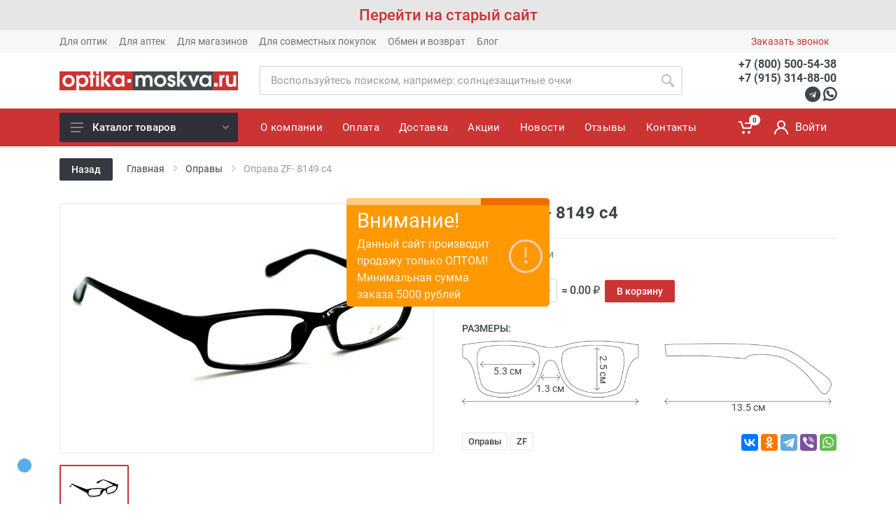

--- FILE ---
content_type: text/html; charset=UTF-8
request_url: https://optika-moskva.ru/product/oprava-zf-8149-s4/15464
body_size: 19883
content:
<!DOCTYPE html>
<html lang="ru" dir="ltr">

<head>
    <meta charset="UTF-8">
    <meta name="viewport" content="width=device-width, initial-scale=1">
    <meta name="format-detection" content="telephone=no">
    <title>Купить оправа zf- 8149 с4 оптом у поставщика оптики</title>
    <meta name="description" content="Купить оправа zf- 8149 с4 оптом от поставщика оптики. В ассортименте: солнечные очки, оправы, контактные линзы, аксессуары для очков, оборудование для оптик и многое другое. ✓ Только качественные товары известных брендов."/>
    <meta name="keywords" content="Купить оправа zf- 8149 с4 оптика оптом, купить очки оптом, очки оптом москва, оправы для очков оптом, поставщики очков, производители очков, солнцезащитные очки оптом, купить солнцезащитные очки оптом."/>
    <link rel="icon" href="https://optika-moskva.ru/favicon.ico"/>

        <meta property="og:url" content="https://optika-moskva.ru/product/oprava-zf-8149-s4/15464">
    <meta property="og:title" content="Купить оправа zf- 8149 с4 оптом у поставщика оптики">
    <meta property="og:description" content="Купить оправа zf- 8149 с4 оптом от поставщика оптики. В ассортименте: солнечные очки, оправы, контактные линзы, аксессуары для очков, оборудование для оптик и многое другое. ✓ Только качественные товары известных брендов.">
    <meta property="og:image" content="https://optika-moskva.ru/products_image/1200/oprava_ZF-_8149_s4.jpg">

    <!-- css -->
    <link rel="stylesheet" href="/css/app.css?id=5e533e8c3efcf1cc5adb">
    <link rel="stylesheet" href="/css/vendor.css?id=bbbfb8ed636ff1f23d76">






    <!-- font - stroyka -->

</head>

<body>
<!-- site -->
<div id="app" class="site">
    <div class="" style="text-align: center; padding: 5px;font-size: 22px; background: #e6e6e6; color: #212529; font-weight: 500;">
        <a href="http://optica-moskva.ru/">Перейти на старый сайт</a>
    </div>

    <!-- mobile site__header -->
<header class="site__header d-lg-none">
    <!-- data-sticky-mode - one of [pullToShow, alwaysOnTop] -->
    <div class="mobile-header mobile-header--sticky" data-sticky-mode="pullToShow">
        <div class="mobile-header__panel">
            <div class="container">
                <div class="mobile-header__body">
                    <button class="mobile-header__menu-button">
                        <svg width="18px" height="14px">
                            <use xlink:href="/images/sprite.svg#menu-18x14"></use>
                        </svg>
                    </button>
                    <a class="mobile-header__logo" href="/">
                        <img width="140px" height="17px" src="/images/logos/logo_for_red.png">
                    </a>
                    <div class="search search--location--mobile-header mobile-header__search">
                        <div class="search__body">
                            <form class="search__form" action="https://optika-moskva.ru/catalog/search">
                                <input class="search__input" name="search" placeholder="Воспользуйтесь поиском, например: солнцезащитные очки" aria-label="Site search" type="text" autocomplete="off">
                                <button class="search__button search__button--type--submit" type="submit">
                                    <svg width="20px" height="20px">
                                        <use xlink:href="/images/sprite.svg#search-20"></use>
                                    </svg>
                                </button>
                                <button class="search__button search__button--type--close" type="button">
                                    <svg width="20px" height="20px">
                                        <use xlink:href="/images/sprite.svg#cross-20"></use>
                                    </svg>
                                </button>
                                <div class="search__border"></div>
                            </form>
                            <div class="search__suggestions suggestions suggestions--location--mobile-header"></div>
                        </div>
                    </div>
                    <div class="mobile-header__indicators">
                        <div class="indicator indicator--mobile-search indicator--mobile d-md-none">
                            <button class="indicator__button">
                                <span class="indicator__area">
                                    <svg width="20px" height="20px">
                                        <use xlink:href="/images/sprite.svg#search-20"></use>
                                    </svg>
                                </span>
                            </button>
                        </div>
                        <div class="indicator indicator--mobile">
                            <a href="https://optika-moskva.ru/auth" class="indicator__button">
                                <span class="indicator__area">
                                    <svg width="20px" height="20px">
                                        <use xlink:href="/images/sprite.svg#person-20"></use>
                                    </svg>
                                </span>
                            </a>
                        </div>

                        <mobile-mini-cart></mobile-mini-cart>
                    </div>
                </div>
            </div>
        </div>
    </div>
</header>
<!-- mobile site__header / end -->
<!-- desktop site__header -->
<header class="site__header d-lg-block d-none">
    <div class="site-header">
        <!-- .topbar -->
<div class="site-header__topbar topbar">
    <div class="topbar__container container">
        <div class="topbar__row">
            <div class="topbar__item topbar__item--link">
                <a class="topbar-link" href="https://optika-moskva.ru/info/dlya-optik">Для оптик</a>
            </div>
            <div class="topbar__item topbar__item--link">
                <a class="topbar-link" href="https://optika-moskva.ru/info/dlya-aptek">Для аптек</a>
            </div>
            <div class="topbar__item topbar__item--link">
                <a class="topbar-link" href="https://optika-moskva.ru/info/dlya-magazinov">Для магазинов</a>
            </div>
            <div class="topbar__item topbar__item--link">
                <a class="topbar-link" href="https://optika-moskva.ru/info/dlya-sovmestnykh-pokupok">Для совместных покупок</a>
            </div>
            
            
            
            <div class="topbar__item topbar__item--link">
                <a class="topbar-link" href="https://optika-moskva.ru/info/obmen-i-vozvrat">Обмен и возврат</a>
            </div>
            <div class="topbar__item topbar__item--link">
                <a class="topbar-link" href="https://optika-moskva.ru/blog">Блог</a>
            </div>
            
            
            
            <div class="topbar__spring"></div>
            <div class="topbar__item topbar__item--link">
                <div class="topbar-dropdown">
                    <button class="topbar-dropdown__btn" type="button">
                        <span class="topbar__item-value">Заказать звонок</span>
                    </button>
                    <div class="topbar-dropdown__body">
                        <div class="account-menu">
                            <div class="account-menu__form">
                                <div class="account-menu__form-title">Обратный звонок</div>
                                <feedback
                                    type='back_call'
                                ></feedback>
                            </div>
                        </div>
                    </div>
                </div>
            </div>
        </div>
    </div>
</div>
<!-- .topbar / end -->
        <div class="site-header__middle container">
            <div class="site-header__logo">
                <a href="/">
                    <img width="255px" height="31px" src="/images/logos/logo.png">
                </a>
            </div>
            <div class="site-header__search">
    <div class="search search--location--header ">
        <div class="search__body">
            <form class="search__form" action="https://optika-moskva.ru/catalog/search">
                <input class="search__input" name="search" placeholder="Воспользуйтесь поиском, например: солнцезащитные очки" aria-label="Site search" type="text" autocomplete="off">
                <button class="search__button search__button--type--submit" type="submit">
                    <svg width="20px" height="20px">
                        <use xlink:href="/images/sprite.svg#search-20"></use>
                    </svg>
                </button>
                <div class="search__border"></div>
            </form>
            <div class="search__suggestions suggestions suggestions--location--header"></div>
        </div>
    </div>
</div>

            <div class="site-header__phone">
                
                <div class="site-header__phone-number"><a href="tel:+78005005438"> +7 (800) 500-54-38</a></div>
                <div class="site-header__phone-number"><a href="tel:+79153148800"> +7 (915) 314-88-00</a></div>
                <div class="site-header__phone-number">
                    <ul class="header-messenger">
                        <li class="header-messenger-item"><a href="https://t.me/+79153148800" target="_blank"><i class="fab fa-telegram"></i></a></li>
                        <li class="header-messenger-item"><a href="whatsapp://send?phone=+79153148800" target="_blank"><i class="fab fa-whatsapp"></i></a></li>
                    </ul>
                </div>
            </div>
        </div>
        <div class="site-header__nav-panel">
            <!-- data-sticky-mode - one of [pullToShow, alwaysOnTop] -->
            <div class="nav-panel nav-panel--sticky" data-sticky-mode="pullToShow">
                <div class="nav-panel__container container">
                    <div class="nav-panel__row">

                                                    <div class="nav-panel__departments">
    <!-- .departments -->
        <div class="departments " data-departments-fixed-by="">
            <div class="departments__body">
            <div class="departments__links-wrapper">
                <div class="departments__submenus-container"></div>
                <ul class="departments__links">

                                    <li class="departments__item">
                                            <a class="departments__item-link" href="https://optika-moskva.ru/catalog/novoe-postuplenie-gotovye">
                            Новое поступление готовые
                        </a>
                                        </li>
                                        <li class="departments__item">
                                            <a class="departments__item-link" href="https://optika-moskva.ru/catalog/novoe-postuplenie-solnce">
                            Новое поступление солнце
                        </a>
                                        </li>
                                        <li class="departments__item">
                                            <a class="departments__item-link" href="https://optika-moskva.ru/catalog/gotovye-ochki">
                            Готовые очки
                            <svg class="departments__item-arrow" width="6px" height="9px">
                                <use xlink:href="/images/sprite.svg#arrow-rounded-right-6x9"></use>
                            </svg>
                        </a>
                                                <div class="departments__submenu departments__submenu--type--megamenu departments__submenu--size--lg">
                            <!-- .megamenu -->
                            <div class="megamenu  megamenu--departments ">
                                <div class="megamenu__body">
                                    <div class="row">
                                                                                <div class="col-4">
                                            <ul class="megamenu__links megamenu__links--level--0">
                                                                                                    <li class="megamenu__item  megamenu__item--with-submenu ">
                                                        <a href="/catalog/gotovye-ochki">Товары</a>
                                                        <ul class="megamenu__links megamenu__links--level--1">
                                                                                                                            <li class="megamenu__item">
                                                                    <a href="/catalog/gotovye-ochki">Все очки</a>
                                                                </li>
                                                                                                                            <li class="megamenu__item">
                                                                    <a href="https://optika-moskva.ru/catalog/gotovye-ochki/zhenskie-ochki">Женские очки</a>
                                                                </li>
                                                                                                                            <li class="megamenu__item">
                                                                    <a href="https://optika-moskva.ru/catalog/gotovye-ochki/muzhskie-ochki">Мужские очки</a>
                                                                </li>
                                                                                                                            <li class="megamenu__item">
                                                                    <a href="https://optika-moskva.ru/catalog/gotovye-ochki/ochki-s-tonirovkoj">Очки с тонировкой</a>
                                                                </li>
                                                                                                                            <li class="megamenu__item">
                                                                    <a href="https://optika-moskva.ru/catalog/gotovye-ochki/fotohromnye-ochki">Фотохромные очки</a>
                                                                </li>
                                                                                                                            <li class="megamenu__item">
                                                                    <a href="https://optika-moskva.ru/catalog/gotovye-ochki/ochki-s-metallicheskoj-opravoj">Металл</a>
                                                                </li>
                                                                                                                            <li class="megamenu__item">
                                                                    <a href="https://optika-moskva.ru/catalog/gotovye-ochki/ochki-s-plastikovoj-opravoj">Пластик</a>
                                                                </li>
                                                                                                                            <li class="megamenu__item">
                                                                    <a href="https://optika-moskva.ru/catalog/gotovye-ochki/ehksklyuzivnye-modeli">Эксклюзивные модели</a>
                                                                </li>
                                                                                                                    </ul>
                                                    </li>

                                                                                            </ul>
                                        </div>
                                                                                <div class="col-4">
                                            <ul class="megamenu__links megamenu__links--level--0">
                                                                                                    <li class="megamenu__item  megamenu__item--with-submenu ">
                                                        <a href="/catalog/gotovye-ochki">Бренды</a>
                                                        <ul class="megamenu__links megamenu__links--level--1">
                                                                                                                            <li class="megamenu__item">
                                                                    <a href="https://optika-moskva.ru/catalog/gotovye-ochki/boshi">Boshi</a>
                                                                </li>
                                                                                                                            <li class="megamenu__item">
                                                                    <a href="https://optika-moskva.ru/catalog/gotovye-ochki/fabia-monti">Fabia Monti</a>
                                                                </li>
                                                                                                                            <li class="megamenu__item">
                                                                    <a href="https://optika-moskva.ru/catalog/gotovye-ochki/farsi">Farsi</a>
                                                                </li>
                                                                                                                            <li class="megamenu__item">
                                                                    <a href="https://optika-moskva.ru/catalog/gotovye-ochki/vizini">Vizzini</a>
                                                                </li>
                                                                                                                            <li class="megamenu__item">
                                                                    <a href="https://optika-moskva.ru/catalog/gotovye-ochki/vostok">Vostok</a>
                                                                </li>
                                                                                                                            <li class="megamenu__item">
                                                                    <a href="https://optika-moskva.ru/catalog/gotovye-ochki/most">Мост</a>
                                                                </li>
                                                                                                                            <li class="megamenu__item">
                                                                    <a href="https://optika-moskva.ru/catalog/gotovye-ochki/okylar">Окуляр</a>
                                                                </li>
                                                                                                                            <li class="megamenu__item">
                                                                    <a href="https://optika-moskva.ru/catalog/gotovye-ochki/eae">ЭАЭ</a>
                                                                </li>
                                                                                                                    </ul>
                                                    </li>

                                                                                            </ul>
                                        </div>
                                                                                <div class="col-4">
                                            <ul class="megamenu__links megamenu__links--level--0">
                                                                                                    <li class="megamenu__item  megamenu__item--with-submenu ">
                                                        <a href="/catalog/gotovye-ochki">Предложения</a>
                                                        <ul class="megamenu__links megamenu__links--level--1">
                                                                                                                            <li class="megamenu__item">
                                                                    <a href="https://optika-moskva.ru/catalog/gotovye-ochki/rasprodazha">Распродажа</a>
                                                                </li>
                                                                                                                            <li class="megamenu__item">
                                                                    <a href="https://optika-moskva.ru/catalog/gotovye-ochki/akcii">Акции</a>
                                                                </li>
                                                                                                                            <li class="megamenu__item">
                                                                    <a href="https://optika-moskva.ru/catalog/gotovye-ochki/novoe-postuplenie">Новое поступление</a>
                                                                </li>
                                                                                                                            <li class="megamenu__item">
                                                                    <a href="https://optika-moskva.ru/catalog/gotovye-ochki/hity-prodazh">Хиты продаж</a>
                                                                </li>
                                                                                                                            <li class="megamenu__item">
                                                                    <a href="https://optika-moskva.ru/catalog/gotovye-ochki/ochki-do-100-rublej">до 100₽</a>
                                                                </li>
                                                                                                                            <li class="megamenu__item">
                                                                    <a href="https://optika-moskva.ru/catalog/gotovye-ochki/ochki-ot-100-do-200-rublej">от 100₽ до 200₽</a>
                                                                </li>
                                                                                                                            <li class="megamenu__item">
                                                                    <a href="https://optika-moskva.ru/catalog/gotovye-ochki/ochki-ot-200-do-300-rublej">от 200₽ до 300₽</a>
                                                                </li>
                                                                                                                    </ul>
                                                    </li>

                                                                                            </ul>
                                        </div>
                                                                                <div class="col-4">
                                            <ul class="megamenu__links megamenu__links--level--0">
                                                                                                    <li class="megamenu__item  megamenu__item--with-submenu ">
                                                        <a href="/catalog/gotovye-ochki">Характеристики</a>
                                                        <ul class="megamenu__links megamenu__links--level--1">
                                                                                                                            <li class="megamenu__item">
                                                                    <a href="https://optika-moskva.ru/catalog/gotovye-ochki/ochki-so-steklyannymi-linzami">Стеклянные линзы</a>
                                                                </li>
                                                                                                                            <li class="megamenu__item">
                                                                    <a href="https://optika-moskva.ru/catalog/gotovye-ochki/ochki-s-fleksom">Очки с флексом</a>
                                                                </li>
                                                                                                                            <li class="megamenu__item">
                                                                    <a href="https://optika-moskva.ru/catalog/gotovye-ochki/ochki-s-futlyarom">Очки с футляром</a>
                                                                </li>
                                                                                                                    </ul>
                                                    </li>

                                                                                            </ul>
                                        </div>
                                                                                <div class="col-4">
                                            <ul class="megamenu__links megamenu__links--level--0">
                                                                                                    <li class="megamenu__item  megamenu__item--with-submenu ">
                                                        <a href="/catalog/gotovye-ochki">Радиусный центр</a>
                                                        <ul class="megamenu__links megamenu__links--level--1">
                                                                                                                            <li class="megamenu__item">
                                                                    <a href="https://optika-moskva.ru/catalog/gotovye-ochki/radiusnyj-centr-58-60">58-60</a>
                                                                </li>
                                                                                                                            <li class="megamenu__item">
                                                                    <a href="https://optika-moskva.ru/catalog/gotovye-ochki/radiusnyj-centr-60-62">60-62</a>
                                                                </li>
                                                                                                                            <li class="megamenu__item">
                                                                    <a href="https://optika-moskva.ru/catalog/gotovye-ochki/radiusnyj-centr-66-68">66-68</a>
                                                                </li>
                                                                                                                    </ul>
                                                    </li>

                                                                                            </ul>
                                        </div>
                                                                                <div class="col-4">
                                            <img src="/images/categories/menu_gotovye-ochki.jpg">
                                        </div>
                                    </div>
                                </div>
                            </div>
                            <!-- .megamenu / end -->
                        </div>
                                                                </li>
                                        <li class="departments__item">
                                            <a class="departments__item-link" href="https://optika-moskva.ru/catalog/solncezashchitnye-ochki">
                            Солнцезащитные очки
                            <svg class="departments__item-arrow" width="6px" height="9px">
                                <use xlink:href="/images/sprite.svg#arrow-rounded-right-6x9"></use>
                            </svg>
                        </a>
                                                <div class="departments__submenu departments__submenu--type--megamenu departments__submenu--size--lg">
                            <!-- .megamenu -->
                            <div class="megamenu  megamenu--departments ">
                                <div class="megamenu__body">
                                    <div class="row">
                                                                                <div class="col-4">
                                            <ul class="megamenu__links megamenu__links--level--0">
                                                                                                    <li class="megamenu__item  megamenu__item--with-submenu ">
                                                        <a href="/catalog/solncezashchitnye-ochki">Товары</a>
                                                        <ul class="megamenu__links megamenu__links--level--1">
                                                                                                                            <li class="megamenu__item">
                                                                    <a href="/catalog/solncezashchitnye-ochki">Все очки</a>
                                                                </li>
                                                                                                                            <li class="megamenu__item">
                                                                    <a href="https://optika-moskva.ru/catalog/solncezashchitnye-ochki/novoe-postuplenie">Новое поступление</a>
                                                                </li>
                                                                                                                            <li class="megamenu__item">
                                                                    <a href="https://optika-moskva.ru/catalog/solncezashchitnye-ochki/polyarizacionnye-ochki">Поляризационные</a>
                                                                </li>
                                                                                                                            <li class="megamenu__item">
                                                                    <a href="https://optika-moskva.ru/catalog/solncezashchitnye-ochki/ochki-so-steklyannymi-linzami">Стекло</a>
                                                                </li>
                                                                                                                            <li class="megamenu__item">
                                                                    <a href="https://optika-moskva.ru/catalog/solncezashchitnye-ochki/ochki-s-metallicheskoj-opravoj">Металл</a>
                                                                </li>
                                                                                                                            <li class="megamenu__item">
                                                                    <a href="https://optika-moskva.ru/catalog/solncezashchitnye-ochki/ochki-s-plastikovoj-opravoj">Пластик</a>
                                                                </li>
                                                                                                                            <li class="megamenu__item">
                                                                    <a href="https://optika-moskva.ru/catalog/solncezashchitnye-ochki/voditelskie-antifary">Антифары</a>
                                                                </li>
                                                                                                                    </ul>
                                                    </li>

                                                                                            </ul>
                                        </div>
                                                                                <div class="col-4">
                                            <ul class="megamenu__links megamenu__links--level--0">
                                                                                                    <li class="megamenu__item  megamenu__item--with-submenu ">
                                                        <a href="/catalog/solncezashchitnye-ochki">Бренды</a>
                                                        <ul class="megamenu__links megamenu__links--level--1">
                                                                                                                            <li class="megamenu__item">
                                                                    <a href="https://optika-moskva.ru/catalog/solncezashchitnye-ochki/aras">ARAS</a>
                                                                </li>
                                                                                                                            <li class="megamenu__item">
                                                                    <a href="https://optika-moskva.ru/catalog/solncezashchitnye-ochki/donna">Donna</a>
                                                                </li>
                                                                                                                            <li class="megamenu__item">
                                                                    <a href="https://optika-moskva.ru/catalog/solncezashchitnye-ochki/kaidi">Kaidi</a>
                                                                </li>
                                                                                                                            <li class="megamenu__item">
                                                                    <a href="https://optika-moskva.ru/catalog/solncezashchitnye-ochki/lanbao">Lanbao</a>
                                                                </li>
                                                                                                                            <li class="megamenu__item">
                                                                    <a href="https://optika-moskva.ru/catalog/solncezashchitnye-ochki/mali">Mali</a>
                                                                </li>
                                                                                                                            <li class="megamenu__item">
                                                                    <a href="https://optika-moskva.ru/catalog/solncezashchitnye-ochki/matrix">Matrix</a>
                                                                </li>
                                                                                                                            <li class="megamenu__item">
                                                                    <a href="https://optika-moskva.ru/catalog/solncezashchitnye-ochki/polarized">Polarized</a>
                                                                </li>
                                                                                                                    </ul>
                                                    </li>

                                                                                            </ul>
                                        </div>
                                                                                <div class="col-4">
                                            <ul class="megamenu__links megamenu__links--level--0">
                                                                                                    <li class="megamenu__item  megamenu__item--with-submenu ">
                                                        <a href="/catalog/solncezashchitnye-ochki">Предложения</a>
                                                        <ul class="megamenu__links megamenu__links--level--1">
                                                                                                                            <li class="megamenu__item">
                                                                    <a href="https://optika-moskva.ru/catalog/solncezashchitnye-ochki/raspprodazha">Распродажа</a>
                                                                </li>
                                                                                                                            <li class="megamenu__item">
                                                                    <a href="https://optika-moskva.ru/catalog/solncezashchitnye-ochki/akcii">Акции</a>
                                                                </li>
                                                                                                                            <li class="megamenu__item">
                                                                    <a href="https://optika-moskva.ru/catalog/solncezashchitnye-ochki/ehksklyuzivnye-modeli">Эксклюзив</a>
                                                                </li>
                                                                                                                            <li class="megamenu__item">
                                                                    <a href="https://optika-moskva.ru/catalog/solncezashchitnye-ochki/hity-prodazh">Хиты продаж</a>
                                                                </li>
                                                                                                                            <li class="megamenu__item">
                                                                    <a href="https://optika-moskva.ru/catalog/solncezashchitnye-ochki/ochk-do-100-rublej">До 100₽</a>
                                                                </li>
                                                                                                                            <li class="megamenu__item">
                                                                    <a href="https://optika-moskva.ru/catalog/solncezashchitnye-ochki/ochk-ot-100-do-200-rublej">От 100₽ до 200₽</a>
                                                                </li>
                                                                                                                            <li class="megamenu__item">
                                                                    <a href="https://optika-moskva.ru/catalog/solncezashchitnye-ochki/ochk-ot-200-do-300-rublej">От 200₽ до 300₽</a>
                                                                </li>
                                                                                                                    </ul>
                                                    </li>

                                                                                            </ul>
                                        </div>
                                                                                <div class="col-4">
                                            <ul class="megamenu__links megamenu__links--level--0">
                                                                                                    <li class="megamenu__item  megamenu__item--with-submenu ">
                                                        <a href="/catalog/solncezashchitnye-ochki">Пол</a>
                                                        <ul class="megamenu__links megamenu__links--level--1">
                                                                                                                            <li class="megamenu__item">
                                                                    <a href="https://optika-moskva.ru/catalog/solncezashchitnye-ochki/zhenskie">Женские</a>
                                                                </li>
                                                                                                                            <li class="megamenu__item">
                                                                    <a href="https://optika-moskva.ru/catalog/solncezashchitnye-ochki/muzhskie">Мужские</a>
                                                                </li>
                                                                                                                            <li class="megamenu__item">
                                                                    <a href="https://optika-moskva.ru/catalog/solncezashchitnye-ochki/podrostkovye-i-detskie">Подростковые и детские</a>
                                                                </li>
                                                                                                                    </ul>
                                                    </li>

                                                                                            </ul>
                                        </div>
                                                                                <div class="col-4">
                                            <ul class="megamenu__links megamenu__links--level--0">
                                                                                                    <li class="megamenu__item  megamenu__item--with-submenu ">
                                                        <a href="/catalog/solncezashchitnye-ochki">Спец. предложения</a>
                                                        <ul class="megamenu__links megamenu__links--level--1">
                                                                                                                            <li class="megamenu__item">
                                                                    <a href="https://optika-moskva.ru/catalog/solncezashchitnye-ochki/brendovye-solncezashchitnye-ochki">Бренды</a>
                                                                </li>
                                                                                                                            <li class="megamenu__item">
                                                                    <a href="https://optika-moskva.ru/catalog/solncezashchitnye-ochki/brendovye-zhenskie-solncezashchitnye-ochki">Женские</a>
                                                                </li>
                                                                                                                            <li class="megamenu__item">
                                                                    <a href="https://optika-moskva.ru/catalog/solncezashchitnye-ochki/brendovye-muzhskie-solncezashchitnye-ochki">Мужские</a>
                                                                </li>
                                                                                                                    </ul>
                                                    </li>

                                                                                            </ul>
                                        </div>
                                                                                <div class="col-4">
                                            <img src="/images/categories/menu_solncezashchitnye-ochki.jpg">
                                        </div>
                                    </div>
                                </div>
                            </div>
                            <!-- .megamenu / end -->
                        </div>
                                                                </li>
                                        <li class="departments__item">
                                            <a class="departments__item-link" href="https://optika-moskva.ru/catalog/kompyuternye-ochki">
                            Компьютерные очки
                            <svg class="departments__item-arrow" width="6px" height="9px">
                                <use xlink:href="/images/sprite.svg#arrow-rounded-right-6x9"></use>
                            </svg>
                        </a>
                                                    <div class="departments__submenu departments__submenu--type--megamenu departments__submenu--size--nl">
                                    <!-- .megamenu -->
                                    <div class="megamenu  megamenu--departments ">
                                        <div class="megamenu__body">
                                            <div class="row">
                                                                                                    <div class="col-6">
                                                        <ul class="megamenu__links megamenu__links--level--0">
                                                                                                                            <li class="megamenu__item  megamenu__item--with-submenu ">
                                                                    <a href="/catalog/kompyuternye-ochki">Товары</a>
                                                                    <ul class="megamenu__links megamenu__links--level--1">
                                                                                                                                                    <li class="megamenu__item">
                                                                                <a href="/catalog/kompyuternye-ochki">Все очки</a>
                                                                            </li>
                                                                                                                                                    <li class="megamenu__item">
                                                                                <a href="https://optika-moskva.ru/catalog/kompyuternye-ochki/zhenskie-ochki">Женские очки</a>
                                                                            </li>
                                                                                                                                                    <li class="megamenu__item">
                                                                                <a href="https://optika-moskva.ru/catalog/kompyuternye-ochki/muzhskie-ochki">Мужские очки</a>
                                                                            </li>
                                                                                                                                                    <li class="megamenu__item">
                                                                                <a href="https://optika-moskva.ru/catalog/kompyuternye-ochki/ochki-v-metallicheskoj-oprave">Металл</a>
                                                                            </li>
                                                                                                                                                    <li class="megamenu__item">
                                                                                <a href="https://optika-moskva.ru/catalog/kompyuternye-ochki/ochki-v-plastikovoj-oprave">Пластик</a>
                                                                            </li>
                                                                                                                                                    <li class="megamenu__item">
                                                                                <a href="https://optika-moskva.ru/catalog/kompyuternye-ochki/ehksklyuzivnye-modeli">Эксклюзивные модели</a>
                                                                            </li>
                                                                                                                                            </ul>
                                                                </li>

                                                                                                                    </ul>
                                                    </div>
                                                                                                    <div class="col-6">
                                                        <ul class="megamenu__links megamenu__links--level--0">
                                                                                                                            <li class="megamenu__item  megamenu__item--with-submenu ">
                                                                    <a href="/catalog/kompyuternye-ochki">Бренды</a>
                                                                    <ul class="megamenu__links megamenu__links--level--1">
                                                                                                                                                    <li class="megamenu__item">
                                                                                <a href="https://optika-moskva.ru/catalog/kompyuternye-ochki/claziano">Claziano</a>
                                                                            </li>
                                                                                                                                                    <li class="megamenu__item">
                                                                                <a href="https://optika-moskva.ru/catalog/kompyuternye-ochki/eye-look">EYE LOOK</a>
                                                                            </li>
                                                                                                                                                    <li class="megamenu__item">
                                                                                <a href="https://optika-moskva.ru/catalog/kompyuternye-ochki/farsi">Farsi</a>
                                                                            </li>
                                                                                                                                                    <li class="megamenu__item">
                                                                                <a href="https://optika-moskva.ru/catalog/kompyuternye-ochki/melorsch">Melorsch</a>
                                                                            </li>
                                                                                                                                                    <li class="megamenu__item">
                                                                                <a href="https://optika-moskva.ru/catalog/kompyuternye-ochki/okylar">Okylar</a>
                                                                            </li>
                                                                                                                                                    <li class="megamenu__item">
                                                                                <a href="https://optika-moskva.ru/catalog/kompyuternye-ochki/ralph">Ralph</a>
                                                                            </li>
                                                                                                                                            </ul>
                                                                </li>

                                                                                                                    </ul>
                                                    </div>
                                                                                                    <div class="col-6">
                                                        <ul class="megamenu__links megamenu__links--level--0">
                                                                                                                            <li class="megamenu__item  megamenu__item--with-submenu ">
                                                                    <a href="/catalog/kompyuternye-ochki">Предложения</a>
                                                                    <ul class="megamenu__links megamenu__links--level--1">
                                                                                                                                                    <li class="megamenu__item">
                                                                                <a href="https://optika-moskva.ru/catalog/kompyuternye-ochki/rasprodazha">Распродажа</a>
                                                                            </li>
                                                                                                                                                    <li class="megamenu__item">
                                                                                <a href="https://optika-moskva.ru/catalog/kompyuternye-ochki/akcii">Акции</a>
                                                                            </li>
                                                                                                                                                    <li class="megamenu__item">
                                                                                <a href="https://optika-moskva.ru/catalog/kompyuternye-ochki/novoe-postkplenie">Новое поступление</a>
                                                                            </li>
                                                                                                                                                    <li class="megamenu__item">
                                                                                <a href="https://optika-moskva.ru/catalog/kompyuternye-ochki/hity-prodazh">Хиты продаж</a>
                                                                            </li>
                                                                                                                                                    <li class="megamenu__item">
                                                                                <a href="https://optika-moskva.ru/catalog/kompyuternye-ochki/ochki-ot-100-do-200-rublej">от 100₽ до 200₽</a>
                                                                            </li>
                                                                                                                                                    <li class="megamenu__item">
                                                                                <a href="https://optika-moskva.ru/catalog/kompyuternye-ochki/ochki-ot-200-do-300-rublej">от 200₽ до 300₽</a>
                                                                            </li>
                                                                                                                                            </ul>
                                                                </li>

                                                                                                                    </ul>
                                                    </div>
                                                                                                <div class="col-6">
                                                    <img src="/images/categories/menu_kompyuternye-ochki.jpg">
                                                </div>
                                            </div>
                                        </div>
                                    </div>
                                    <!-- .megamenu / end -->
                                </div>
                                                                </li>
                                        <li class="departments__item">
                                            <a class="departments__item-link" href="https://optika-moskva.ru/catalog/opravy">
                            Оправы
                            <svg class="departments__item-arrow" width="6px" height="9px">
                                <use xlink:href="/images/sprite.svg#arrow-rounded-right-6x9"></use>
                            </svg>
                        </a>
                                                <div class="departments__submenu departments__submenu--type--megamenu departments__submenu--size--lg">
                            <!-- .megamenu -->
                            <div class="megamenu  megamenu--departments ">
                                <div class="megamenu__body">
                                    <div class="row">
                                                                                <div class="col-4">
                                            <ul class="megamenu__links megamenu__links--level--0">
                                                                                                    <li class="megamenu__item  megamenu__item--with-submenu ">
                                                        <a href="/catalog/opravy">Товары</a>
                                                        <ul class="megamenu__links megamenu__links--level--1">
                                                                                                                            <li class="megamenu__item">
                                                                    <a href="/catalog/opravy">Все оправы</a>
                                                                </li>
                                                                                                                            <li class="megamenu__item">
                                                                    <a href="https://optika-moskva.ru/catalog/opravy/zhenskie">Женские очки</a>
                                                                </li>
                                                                                                                            <li class="megamenu__item">
                                                                    <a href="https://optika-moskva.ru/catalog/opravy/muzhskie">Мужские очки</a>
                                                                </li>
                                                                                                                            <li class="megamenu__item">
                                                                    <a href="https://optika-moskva.ru/catalog/opravy/podrostkovye-i-detskie">Детские очки</a>
                                                                </li>
                                                                                                                            <li class="megamenu__item">
                                                                    <a href="https://optika-moskva.ru/catalog/opravy/metallicheskie">Металл</a>
                                                                </li>
                                                                                                                            <li class="megamenu__item">
                                                                    <a href="https://optika-moskva.ru/catalog/opravy/plastikovye">Пластик</a>
                                                                </li>
                                                                                                                            <li class="megamenu__item">
                                                                    <a href="https://optika-moskva.ru/catalog/opravy/ehksklyuzivnye-modeli">Эксклюзивные модели</a>
                                                                </li>
                                                                                                                    </ul>
                                                    </li>

                                                                                            </ul>
                                        </div>
                                                                                <div class="col-4">
                                            <ul class="megamenu__links megamenu__links--level--0">
                                                                                                    <li class="megamenu__item  megamenu__item--with-submenu ">
                                                        <a href="/catalog/opravy">Бренды</a>
                                                        <ul class="megamenu__links megamenu__links--level--1">
                                                                                                                            <li class="megamenu__item">
                                                                    <a href="https://optika-moskva.ru/catalog/opravy/claziano">Claziano</a>
                                                                </li>
                                                                                                                            <li class="megamenu__item">
                                                                    <a href="https://optika-moskva.ru/catalog/opravy/enni-marco">Enni Marco</a>
                                                                </li>
                                                                                                                            <li class="megamenu__item">
                                                                    <a href="https://optika-moskva.ru/catalog/opravy/melorsch">Melorsch</a>
                                                                </li>
                                                                                                                            <li class="megamenu__item">
                                                                    <a href="https://optika-moskva.ru/catalog/opravy/merck">Merck</a>
                                                                </li>
                                                                                                                            <li class="megamenu__item">
                                                                    <a href="https://optika-moskva.ru/catalog/opravy/nikitana">Nikitana</a>
                                                                </li>
                                                                                                                            <li class="megamenu__item">
                                                                    <a href="https://optika-moskva.ru/catalog/opravy/santarelli">Santarelli</a>
                                                                </li>
                                                                                                                            <li class="megamenu__item">
                                                                    <a href="https://optika-moskva.ru/catalog/opravy/valencia">Valencia</a>
                                                                </li>
                                                                                                                    </ul>
                                                    </li>

                                                                                            </ul>
                                        </div>
                                                                                <div class="col-4">
                                            <ul class="megamenu__links megamenu__links--level--0">
                                                                                                    <li class="megamenu__item  megamenu__item--with-submenu ">
                                                        <a href="/catalog/opravy">Предложения</a>
                                                        <ul class="megamenu__links megamenu__links--level--1">
                                                                                                                            <li class="megamenu__item">
                                                                    <a href="https://optika-moskva.ru/catalog/opravy/raspprodazha">Распродажа</a>
                                                                </li>
                                                                                                                            <li class="megamenu__item">
                                                                    <a href="https://optika-moskva.ru/catalog/opravy/akcii">Акции</a>
                                                                </li>
                                                                                                                            <li class="megamenu__item">
                                                                    <a href="https://optika-moskva.ru/catalog/opravy/novoe-postuplenie">Новое поступление</a>
                                                                </li>
                                                                                                                            <li class="megamenu__item">
                                                                    <a href="https://optika-moskva.ru/catalog/opravy/hity-prodazh">Хиты продаж</a>
                                                                </li>
                                                                                                                            <li class="megamenu__item">
                                                                    <a href="https://optika-moskva.ru/catalog/opravy/opravy-do-100-rublej">до 100₽</a>
                                                                </li>
                                                                                                                            <li class="megamenu__item">
                                                                    <a href="https://optika-moskva.ru/catalog/opravy/opravy-ot-100-do-200-rublej">от 100₽ до 200₽</a>
                                                                </li>
                                                                                                                            <li class="megamenu__item">
                                                                    <a href="https://optika-moskva.ru/catalog/opravy/opravy-ot-200-do-300-rublej">от 200₽ до 300₽</a>
                                                                </li>
                                                                                                                    </ul>
                                                    </li>

                                                                                            </ul>
                                        </div>
                                                                                <div class="col-4">
                                            <ul class="megamenu__links megamenu__links--level--0">
                                                                                                    <li class="megamenu__item  megamenu__item--with-submenu ">
                                                        <a href="/catalog/opravy">Спец. предложения</a>
                                                        <ul class="megamenu__links megamenu__links--level--1">
                                                                                                                            <li class="megamenu__item">
                                                                    <a href="https://optika-moskva.ru/catalog/opravy/brendovye-opravy">Бренды</a>
                                                                </li>
                                                                                                                            <li class="megamenu__item">
                                                                    <a href="https://optika-moskva.ru/catalog/opravy/brendovye-zhenskie-opravy">Женские</a>
                                                                </li>
                                                                                                                            <li class="megamenu__item">
                                                                    <a href="https://optika-moskva.ru/catalog/opravy/brendovye-muzhskie-opravy">Мужские</a>
                                                                </li>
                                                                                                                    </ul>
                                                    </li>

                                                                                            </ul>
                                        </div>
                                                                                <div class="col-4">
                                            <ul class="megamenu__links megamenu__links--level--0">
                                                                                                    <li class="megamenu__item  megamenu__item--with-submenu ">
                                                        <a href="/catalog/opravy">Материал</a>
                                                        <ul class="megamenu__links megamenu__links--level--1">
                                                                                                                            <li class="megamenu__item">
                                                                    <a href="https://optika-moskva.ru/catalog/opravy/opravy-titanovye">Титановые</a>
                                                                </li>
                                                                                                                            <li class="megamenu__item">
                                                                    <a href="https://optika-moskva.ru/catalog/opravy/opravy-iz-plastika-tr90">TR90</a>
                                                                </li>
                                                                                                                            <li class="megamenu__item">
                                                                    <a href="https://optika-moskva.ru/catalog/opravy/opravy-iz-acetata">Ацетат</a>
                                                                </li>
                                                                                                                    </ul>
                                                    </li>

                                                                                            </ul>
                                        </div>
                                                                                <div class="col-4">
                                            <img src="/images/categories/menu_opravy.jpg">
                                        </div>
                                    </div>
                                </div>
                            </div>
                            <!-- .megamenu / end -->
                        </div>
                                                                </li>
                                        <li class="departments__item">
                                            <a class="departments__item-link" href="https://optika-moskva.ru/catalog/ochki-izvestnyh-brendov">
                            Очки известных брендов
                            <svg class="departments__item-arrow" width="6px" height="9px">
                                <use xlink:href="/images/sprite.svg#arrow-rounded-right-6x9"></use>
                            </svg>
                        </a>
                                                <div class="departments__submenu departments__submenu--type--megamenu departments__submenu--size--sm">
                            <!-- .megamenu -->
                            <div class="megamenu  megamenu--departments ">
                                <div class="megamenu__body">
                                    <div class="row">
                                        <div class="col-12">
                                            <ul class="megamenu__links megamenu__links--level--0">
                                                <li class="megamenu__item  megamenu__item--with-submenu ">
                                                    <a href="https://optika-moskva.ru/catalog/ochki-izvestnyh-brendov">Все товары</a>
                                                    <ul class="megamenu__links megamenu__links--level--1">
                                                                                                                    <li class="megamenu__item ">
                                                                <a href="https://optika-moskva.ru/catalog/ochki-izvestnyh-brendov/opravy">Оправы</a>
                                                            </li>
                                                                                                                    <li class="megamenu__item ">
                                                                <a href="https://optika-moskva.ru/catalog/ochki-izvestnyh-brendov/solncezashchitnye-ochki">Солнцезащитные</a>
                                                            </li>
                                                                                                            </ul>
                                                </li>
                                                <div class="mt-3">
                                                    <img  width="150px" src="/images/categories/menu_solncezashchitnye-ochki.jpg">
                                                </div>
                                            </ul>
                                        </div>
                                    </div>
                                </div>
                            </div>
                        </div>
                                                                </li>
                                        <li class="departments__item">
                                            <a class="departments__item-link" href="https://optika-moskva.ru/catalog/futlyary-i-meshki">
                            Футляры и мешки
                            <svg class="departments__item-arrow" width="6px" height="9px">
                                <use xlink:href="/images/sprite.svg#arrow-rounded-right-6x9"></use>
                            </svg>
                        </a>
                                                    <div class="departments__submenu departments__submenu--type--megamenu departments__submenu--size--nl">
                                    <!-- .megamenu -->
                                    <div class="megamenu  megamenu--departments ">
                                        <div class="megamenu__body">
                                            <div class="row">
                                                                                                    <div class="col-6">
                                                        <ul class="megamenu__links megamenu__links--level--0">
                                                                                                                            <li class="megamenu__item  megamenu__item--with-submenu ">
                                                                    <a href="/catalog/futlyary-i-meshki">Товары</a>
                                                                    <ul class="megamenu__links megamenu__links--level--1">
                                                                                                                                                    <li class="megamenu__item">
                                                                                <a href="/catalog/futlyary-i-meshki">Все футляры</a>
                                                                            </li>
                                                                                                                                                    <li class="megamenu__item">
                                                                                <a href="https://optika-moskva.ru/catalog/futlyary-i-meshki/futlyary-po-upakovkam">Футляры по упаковкам</a>
                                                                            </li>
                                                                                                                                                    <li class="megamenu__item">
                                                                                <a href="https://optika-moskva.ru/catalog/futlyary-i-meshki/futlyary-po-shtuchno">Футляры по штучно</a>
                                                                            </li>
                                                                                                                                                    <li class="megamenu__item">
                                                                                <a href="https://optika-moskva.ru/catalog/futlyary-i-meshki/chekhly-i-meshki">Чехлы и Мешки</a>
                                                                            </li>
                                                                                                                                            </ul>
                                                                </li>

                                                                                                                    </ul>
                                                    </div>
                                                                                                    <div class="col-6">
                                                        <ul class="megamenu__links megamenu__links--level--0">
                                                                                                                            <li class="megamenu__item  megamenu__item--with-submenu ">
                                                                    <a href="/catalog/futlyary-i-meshki">Категории</a>
                                                                    <ul class="megamenu__links megamenu__links--level--1">
                                                                                                                                                    <li class="megamenu__item">
                                                                                <a href="https://optika-moskva.ru/catalog/futlyary-i-meshki/zhenskie">Женские </a>
                                                                            </li>
                                                                                                                                                    <li class="megamenu__item">
                                                                                <a href="https://optika-moskva.ru/catalog/futlyary-i-meshki/muzhskie">Мужские</a>
                                                                            </li>
                                                                                                                                                    <li class="megamenu__item">
                                                                                <a href="https://optika-moskva.ru/catalog/futlyary-i-meshki/detskie">Детские</a>
                                                                            </li>
                                                                                                                                            </ul>
                                                                </li>

                                                                                                                    </ul>
                                                    </div>
                                                                                                    <div class="col-6">
                                                        <ul class="megamenu__links megamenu__links--level--0">
                                                                                                                            <li class="megamenu__item  megamenu__item--with-submenu ">
                                                                    <a href="/catalog/futlyary-i-meshki">Предложения</a>
                                                                    <ul class="megamenu__links megamenu__links--level--1">
                                                                                                                                                    <li class="megamenu__item">
                                                                                <a href="https://optika-moskva.ru/catalog/futlyary-i-meshki/novoe-postuplenie">Новое поступление</a>
                                                                            </li>
                                                                                                                                                    <li class="megamenu__item">
                                                                                <a href="https://optika-moskva.ru/catalog/futlyary-i-meshki/akcii">Акции</a>
                                                                            </li>
                                                                                                                                                    <li class="megamenu__item">
                                                                                <a href="https://optika-moskva.ru/catalog/futlyary-i-meshki/rasprodazha">Распродажа</a>
                                                                            </li>
                                                                                                                                                    <li class="megamenu__item">
                                                                                <a href="https://optika-moskva.ru/catalog/futlyary-i-meshki/hity-prodazh">Хиты продаж</a>
                                                                            </li>
                                                                                                                                            </ul>
                                                                </li>

                                                                                                                    </ul>
                                                    </div>
                                                                                                <div class="col-6">
                                                    <img src="/images/categories/menu_futlyary-i-meshki.jpg">
                                                </div>
                                            </div>
                                        </div>
                                    </div>
                                    <!-- .megamenu / end -->
                                </div>
                                                                </li>
                                        <li class="departments__item">
                                            <a class="departments__item-link" href="https://optika-moskva.ru/catalog/krasota-i-zdorove">
                            Красота и здоровье
                            <svg class="departments__item-arrow" width="6px" height="9px">
                                <use xlink:href="/images/sprite.svg#arrow-rounded-right-6x9"></use>
                            </svg>
                        </a>
                                                    <div class="departments__submenu departments__submenu--type--megamenu departments__submenu--size--nl">
                                    <!-- .megamenu -->
                                    <div class="megamenu  megamenu--departments ">
                                        <div class="megamenu__body">
                                            <div class="row">
                                                                                                    <div class="col-6">
                                                        <ul class="megamenu__links megamenu__links--level--0">
                                                                                                                            <li class="megamenu__item  megamenu__item--with-submenu ">
                                                                    <a href="/catalog/krasota-i-zdorove">Товары</a>
                                                                    <ul class="megamenu__links megamenu__links--level--1">
                                                                                                                                                    <li class="megamenu__item">
                                                                                <a href="/catalog/krasota-i-zdorove">Все товары</a>
                                                                            </li>
                                                                                                                                                    <li class="megamenu__item">
                                                                                <a href="https://optika-moskva.ru/catalog/krasota-i-zdorove/glaukomnye-ochki">Глаукомные очки</a>
                                                                            </li>
                                                                                                                                                    <li class="megamenu__item">
                                                                                <a href="https://optika-moskva.ru/catalog/krasota-i-zdorove/okklyudery-dlya-glaz">Окклюдер</a>
                                                                            </li>
                                                                                                                                                    <li class="megamenu__item">
                                                                                <a href="https://optika-moskva.ru/catalog/krasota-i-zdorove/ochki-trenazhery">Очки-тренажеры</a>
                                                                            </li>
                                                                                                                                            </ul>
                                                                </li>

                                                                                                                    </ul>
                                                    </div>
                                                                                                    <div class="col-6">
                                                        <ul class="megamenu__links megamenu__links--level--0">
                                                                                                                            <li class="megamenu__item  megamenu__item--with-submenu ">
                                                                    <a href="/catalog/krasota-i-zdorove">Для красоты</a>
                                                                    <ul class="megamenu__links megamenu__links--level--1">
                                                                                                                                                    <li class="megamenu__item">
                                                                                <a href="https://optika-moskva.ru/catalog/krasota-i-zdorove/patchi-dlya-glaz">Патчи</a>
                                                                            </li>
                                                                                                                                                    <li class="megamenu__item">
                                                                                <a href="https://optika-moskva.ru/catalog/krasota-i-zdorove/maski-dlya-lica">Маски</a>
                                                                            </li>
                                                                                                                                            </ul>
                                                                </li>

                                                                                                                    </ul>
                                                    </div>
                                                                                                    <div class="col-6">
                                                        <ul class="megamenu__links megamenu__links--level--0">
                                                                                                                            <li class="megamenu__item  megamenu__item--with-submenu ">
                                                                    <a href="/catalog/krasota-i-zdorove">Предложения</a>
                                                                    <ul class="megamenu__links megamenu__links--level--1">
                                                                                                                                                    <li class="megamenu__item">
                                                                                <a href="https://optika-moskva.ru/catalog/krasota-i-zdorove/rasprodazha">Распродажа</a>
                                                                            </li>
                                                                                                                                                    <li class="megamenu__item">
                                                                                <a href="https://optika-moskva.ru/catalog/krasota-i-zdorove/akcii">Акции</a>
                                                                            </li>
                                                                                                                                                    <li class="megamenu__item">
                                                                                <a href="https://optika-moskva.ru/catalog/krasota-i-zdorove/novoe-postuplenie">Новое поступление</a>
                                                                            </li>
                                                                                                                                                    <li class="megamenu__item">
                                                                                <a href="https://optika-moskva.ru/catalog/katalog/krasota-i-zdorove/hity-prodazh">Хиты продаж</a>
                                                                            </li>
                                                                                                                                            </ul>
                                                                </li>

                                                                                                                    </ul>
                                                    </div>
                                                                                                <div class="col-6">
                                                    <img src="/images/categories/menu_glaukomnye-i-ochki-trenazhery.jpg">
                                                </div>
                                            </div>
                                        </div>
                                    </div>
                                    <!-- .megamenu / end -->
                                </div>
                                                                </li>
                                        <li class="departments__item">
                                            <a class="departments__item-link" href="https://optika-moskva.ru/catalog/atributy-dlya-optiki">
                            Атрибуты для оптики
                            <svg class="departments__item-arrow" width="6px" height="9px">
                                <use xlink:href="/images/sprite.svg#arrow-rounded-right-6x9"></use>
                            </svg>
                        </a>
                                                <div class="departments__submenu departments__submenu--type--megamenu departments__submenu--size--lg">
                            <!-- .megamenu -->
                            <div class="megamenu  megamenu--departments ">
                                <div class="megamenu__body">
                                    <div class="row">
                                                                                <div class="col-4">
                                            <ul class="megamenu__links megamenu__links--level--0">
                                                                                                    <li class="megamenu__item  megamenu__item--with-submenu ">
                                                        <a href="/catalog/atributy-dlya-optiki">Товары</a>
                                                        <ul class="megamenu__links megamenu__links--level--1">
                                                                                                                            <li class="megamenu__item">
                                                                    <a href="https://optika-moskva.ru/catalog/atributy-dlya-optiki/lupy">Лупы</a>
                                                                </li>
                                                                                                                            <li class="megamenu__item">
                                                                    <a href="https://optika-moskva.ru/catalog/atributy-dlya-optiki/maski-dlya-remonta">Маски для ремонта</a>
                                                                </li>
                                                                                                                            <li class="megamenu__item">
                                                                    <a href="https://optika-moskva.ru/catalog/atributy-dlya-optiki/mikroskopy">Микроскопы</a>
                                                                </li>
                                                                                                                            <li class="megamenu__item">
                                                                    <a href="https://optika-moskva.ru/catalog/atributy-dlya-optiki/nosoupory">Носоупоры</a>
                                                                </li>
                                                                                                                            <li class="megamenu__item">
                                                                    <a href="https://optika-moskva.ru/catalog/atributy-dlya-optiki/otvertki">Отвертки</a>
                                                                </li>
                                                                                                                            <li class="megamenu__item">
                                                                    <a href="https://optika-moskva.ru/catalog/atributy-dlya-optiki/ochki-lupa">Очки-лупа</a>
                                                                </li>
                                                                                                                    </ul>
                                                    </li>

                                                                                            </ul>
                                        </div>
                                                                                <div class="col-4">
                                            <ul class="megamenu__links megamenu__links--level--0">
                                                                                                    <li class="megamenu__item  megamenu__item--with-submenu ">
                                                        <a href="https://optika-moskva.ru/catalog/atributy-dlya-optiki/nabory">Наборы</a>
                                                        <ul class="megamenu__links megamenu__links--level--1">
                                                                                                                            <li class="megamenu__item">
                                                                    <a href="https://optika-moskva.ru/catalog/atributy-dlya-optiki/nabory/nabory-boltikov">Наборы болтиков</a>
                                                                </li>
                                                                                                                            <li class="megamenu__item">
                                                                    <a href="https://optika-moskva.ru/catalog/atributy-dlya-optiki/nabory/nabory-otvertok">Наборы отверток</a>
                                                                </li>
                                                                                                                    </ul>
                                                    </li>

                                                                                            </ul>
                                        </div>
                                                                                <div class="col-4">
                                            <ul class="megamenu__links megamenu__links--level--0">
                                                                                                    <li class="megamenu__item  megamenu__item--with-submenu ">
                                                        <a href="/catalog/atributy-dlya-optiki">Предложения</a>
                                                        <ul class="megamenu__links megamenu__links--level--1">
                                                                                                                            <li class="megamenu__item">
                                                                    <a href="https://optika-moskva.ru/catalog/atributy-dlya-optiki/rasprodazha">Распродажа</a>
                                                                </li>
                                                                                                                            <li class="megamenu__item">
                                                                    <a href="https://optika-moskva.ru/catalog/atributy-dlya-optiki/akcii">Акции</a>
                                                                </li>
                                                                                                                            <li class="megamenu__item">
                                                                    <a href="https://optika-moskva.ru/catalog/atributy-dlya-optiki/novoe-postuplenie">Новое поступление</a>
                                                                </li>
                                                                                                                            <li class="megamenu__item">
                                                                    <a href="https://optika-moskva.ru/catalog/atributy-dlya-optiki/hity-prodazh">Хиты продаж</a>
                                                                </li>
                                                                                                                    </ul>
                                                    </li>

                                                                                            </ul>
                                        </div>
                                                                                <div class="col-4">
                                            <ul class="megamenu__links megamenu__links--level--0">
                                                                                                    <li class="megamenu__item ">
                                                        <a href="https://optika-moskva.ru/catalog/stojki-dlya-ochkov">Стойки для очков</a>
                                                    </li>
                                                                                            </ul>
                                        </div>
                                                                                <div class="col-4">
                                            <img src="/images/categories/menu_atributy-dlya-optiki.jpg
">
                                        </div>
                                    </div>
                                </div>
                            </div>
                            <!-- .megamenu / end -->
                        </div>
                                                                </li>
                                        <li class="departments__item">
                                            <a class="departments__item-link" href="https://optika-moskva.ru/catalog/aksessuary">
                            Аксессуары
                            <svg class="departments__item-arrow" width="6px" height="9px">
                                <use xlink:href="/images/sprite.svg#arrow-rounded-right-6x9"></use>
                            </svg>
                        </a>
                                                    <div class="departments__submenu departments__submenu--type--megamenu departments__submenu--size--nl">
                                    <!-- .megamenu -->
                                    <div class="megamenu  megamenu--departments ">
                                        <div class="megamenu__body">
                                            <div class="row">
                                                                                                    <div class="col-6">
                                                        <ul class="megamenu__links megamenu__links--level--0">
                                                                                                                            <li class="megamenu__item  megamenu__item--with-submenu ">
                                                                    <a href="/catalog/aksessuary-dlya-optiki">Товары</a>
                                                                    <ul class="megamenu__links megamenu__links--level--1">
                                                                                                                                                    <li class="megamenu__item">
                                                                                <a href="https://optika-moskva.ru/catalog/aksessuary-dlya-optiki/derzhateli-dlya-ochkov">Держатели</a>
                                                                            </li>
                                                                                                                                                    <li class="megamenu__item">
                                                                                <a href="https://optika-moskva.ru/catalog/aksessuary-dlya-optiki/nasadki">Насадки</a>
                                                                            </li>
                                                                                                                                                    <li class="megamenu__item">
                                                                                <a href="https://optika-moskva.ru/catalog/aksessuary-dlya-optiki/pincety">Пинцеты</a>
                                                                            </li>
                                                                                                                                                    <li class="megamenu__item">
                                                                                <a href="https://optika-moskva.ru/catalog/aksessuary-dlya-optiki/plastyri">Пластыри</a>
                                                                            </li>
                                                                                                                                                    <li class="megamenu__item">
                                                                                <a href="https://optika-moskva.ru/catalog/aksessuary-dlya-optiki/stoppery-dlya-ochkov">Стопперы</a>
                                                                            </li>
                                                                                                                                            </ul>
                                                                </li>

                                                                                                                    </ul>
                                                    </div>
                                                                                                    <div class="col-6">
                                                        <ul class="megamenu__links megamenu__links--level--0">
                                                                                                                            <li class="megamenu__item  megamenu__item--with-submenu ">
                                                                    <a href="/catalog/aksessuary-dlya-optiki">Уход</a>
                                                                    <ul class="megamenu__links megamenu__links--level--1">
                                                                                                                                                    <li class="megamenu__item">
                                                                                <a href="https://optika-moskva.ru/catalog/aksessuary-dlya-optiki/sprei">Спреи</a>
                                                                            </li>
                                                                                                                                                    <li class="megamenu__item">
                                                                                <a href="https://optika-moskva.ru/catalog/aksessuary-dlya-optiki/salfetki">Салфетки</a>
                                                                            </li>
                                                                                                                                                    <li class="megamenu__item">
                                                                                <a href="https://optika-moskva.ru/catalog/aksessuary-dlya-optiki/dorozhnye-nabory">Дорожные наборы</a>
                                                                            </li>
                                                                                                                                                    <li class="megamenu__item">
                                                                                <a href="https://optika-moskva.ru/catalog/aksessuary-dlya-optiki/rastvory-dlya-linz">Растворы для линз</a>
                                                                            </li>
                                                                                                                                                    <li class="megamenu__item">
                                                                                <a href="https://optika-moskva.ru/catalog/aksessuary-dlya-optiki/kapli-i-ochestiteli">Капли и очистители</a>
                                                                            </li>
                                                                                                                                            </ul>
                                                                </li>

                                                                                                                    </ul>
                                                    </div>
                                                                                                    <div class="col-6">
                                                        <ul class="megamenu__links megamenu__links--level--0">
                                                                                                                            <li class="megamenu__item  megamenu__item--with-submenu ">
                                                                    <a href="/catalog/aksessuary-dlya-optiki">Предложения</a>
                                                                    <ul class="megamenu__links megamenu__links--level--1">
                                                                                                                                                    <li class="megamenu__item">
                                                                                <a href="https://optika-moskva.ru/catalog/aksessuary-dlya-optiki/rasprodazha">Распродажа</a>
                                                                            </li>
                                                                                                                                                    <li class="megamenu__item">
                                                                                <a href="https://optika-moskva.ru/catalog/aksessuary-dlya-optiki/akcii">Акции</a>
                                                                            </li>
                                                                                                                                                    <li class="megamenu__item">
                                                                                <a href="https://optika-moskva.ru/catalog/aksessuary-dlya-optiki/novoe-postuplenie">Новое поступление</a>
                                                                            </li>
                                                                                                                                                    <li class="megamenu__item">
                                                                                <a href="https://optika-moskva.ru/catalog/aksessuary-dlya-optiki/hity-prodazh">Хиты продаж</a>
                                                                            </li>
                                                                                                                                            </ul>
                                                                </li>

                                                                                                                    </ul>
                                                    </div>
                                                                                                <div class="col-6">
                                                    <img src="/images/categories/menu_aksessuary.jpg">
                                                </div>
                                            </div>
                                        </div>
                                    </div>
                                    <!-- .megamenu / end -->
                                </div>
                                                                </li>
                                        <li class="departments__item">
                                            <a class="departments__item-link" href="https://optika-moskva.ru/catalog/rasprodazha">
                            Распродажа
                        </a>
                                        </li>
                                    </ul>
            </div>
        </div>
        <button class="departments__button">
            <svg class="departments__button-icon" width="18px" height="14px">
                <use xlink:href="/images/sprite.svg#menu-18x14"></use>
            </svg>
            Каталог товаров
            <svg class="departments__button-arrow" width="9px" height="6px">
                <use xlink:href="/images/sprite.svg#arrow-rounded-down-9x6"></use>
            </svg>
        </button>
    </div>
    <!-- .departments / end -->
</div>
                            
                                                <!-- .nav-links -->
<div class="nav-panel__nav-links nav-links">
    <ul class="nav-links__list">







        <li class="nav-links__item ">
            <a class="nav-links__item-link" href="https://optika-moskva.ru/o-kompanii">
                <div class="nav-links__item-body">
                    О компании
                </div>
            </a>
        </li>
        <li class="nav-links__item ">
            <a class="nav-links__item-link" href="https://optika-moskva.ru/info/oplata">
                <div class="nav-links__item-body">
                    Оплата
                </div>
            </a>
        </li>
        <li class="nav-links__item">
            <a class="nav-links__item-link" href="https://optika-moskva.ru/info/dostavka">
                <div class="nav-links__item-body">
                    Доставка
                </div>
            </a>

        </li>
        <li class="nav-links__item ">
            <a class="nav-links__item-link" href="https://optika-moskva.ru/promotions">
                <div class="nav-links__item-body">
                    Акции
                </div>
            </a>
        </li>
        <li class="nav-links__item ">
            <a class="nav-links__item-link" href="https://optika-moskva.ru/news">
                <div class="nav-links__item-body">
                    Новости
                </div>
            </a>
        </li>
        <li class="nav-links__item ">
            <a class="nav-links__item-link" href="https://optika-moskva.ru/reviews">
                <div class="nav-links__item-body">
                    Отзывы
                </div>
            </a>
        </li>
        <li class="nav-links__item ">
            <a class="nav-links__item-link" href="https://optika-moskva.ru/kontakty">
                <div class="nav-links__item-body">
                    Контакты
                </div>
            </a>
    </ul>
</div>
<!-- .nav-links / end -->
                        <div class="nav-panel__indicators">
    
        
            
                
                    
                
                
            
        
    

    <mini-cart></mini-cart>

    <div class="indicator indicator--trigger--click">
        <a href="https://optika-moskva.ru/cabinet" class="indicator__button">
            <span class="indicator__area">
                <svg width="20px" height="20px">
                    <use xlink:href="/images/sprite.svg#person-20"></use>
                </svg>
                                    <div class="login-label">
                        Войти
                    </div>
                            </span>
        </a>
        <div class="indicator__dropdown">
            <div class="account-menu">
                                    <div class="account-menu__form">
                        <div class="account-menu__form-title">Войти</div>
                        <ul class="nav nav-pills mb-3" id="pills-tab" role="tablist">
                            <li class="nav-item mr-2">
                                <a class="nav-link btn-xs btn-secondary active" id="pills-phone-login-mini-tab" data-toggle="pill" href="#pills-phone-login-mini" role="tab" aria-controls="pills-phone-login-mini" aria-selected="true">По телефону</a>
                            </li>
                            <li class="nav-item">
                                <a class="nav-link btn-xs btn-secondary" id="pills-email-login-mini-tab" data-toggle="pill" href="#pills-email-login-mini" role="tab" aria-controls="pills-email-login-mini" aria-selected="false">По e-mail</a>
                            </li>
                        </ul>
                        <div class="tab-content" id="pills-tabContent">
                            <div class="tab-pane fade show active" id="pills-phone-login-mini" role="tabpanel" aria-labelledby="pills-phone-login-mini-tab">
                                <div class="form-group">
                                    <login-restore></login-restore>
                                </div>
                            </div>
                            <div class="tab-pane fade" id="pills-email-login-mini" role="tabpanel" aria-labelledby="pills-email-login-mini-tab">
                                <div class="form-group">
                                    <login-restore-email></login-restore-email>
                                </div>
                            </div>
                        </div>

                        <div class="account-menu__form-link"><a href="https://optika-moskva.ru/auth">Зарегистрироваться</a></div>
                    </div>
                            </div>
        </div>
    </div>
</div>

                    </div>
                </div>
            </div>
        </div>
    </div>
</header>
<!-- desktop site__header / end -->

    <!-- site__body -->
<div class="site__body">
        <div class="page-header">
    <div class="page-header__container container">
            <div class="page-header__breadcrumb">
            <nav aria-label="breadcrumb">
                <ol class="breadcrumb" itemscope itemtype="http://schema.org/BreadcrumbList">
                                            <li class="breadcrumb-back">
                            <a href="https://optika-moskva.ru#15464"><button class="btn btn-dark btn-sm breadcrumb-back">Назад</button></a>
                        </li>
                                    
                                            <li class="breadcrumb-item" itemprop="itemListElement" itemscope
                            itemtype="http://schema.org/ListItem">
                            <a itemprop="item" href="/">
                                <span itemprop="name">Главная</span>
                            </a>
                            <meta itemprop="position" content="1" />
                            <svg class="breadcrumb-arrow" width="6px" height="9px">
                                <use xlink:href="/images/sprite.svg#arrow-rounded-right-6x9"></use>
                            </svg>
                        </li>
                    
                
                                            <li class="breadcrumb-item" itemprop="itemListElement" itemscope
                            itemtype="http://schema.org/ListItem">
                            <a itemprop="item" href="https://optika-moskva.ru/catalog/search?search=%D0%9E%D0%BF%D1%80%D0%B0%D0%B2%D1%8B">
                                <span itemprop="name">Оправы</span>
                            </a>
                            <meta itemprop="position" content="2" />
                            <svg class="breadcrumb-arrow" width="6px" height="9px">
                                <use xlink:href="/images/sprite.svg#arrow-rounded-right-6x9"></use>
                            </svg>
                        </li>
                    
                
                                            <li class="breadcrumb-item active" aria-current="page" itemprop="itemListElement" itemscope
                            itemtype="http://schema.org/ListItem">
                            <span itemprop="name">Оправа ZF- 8149 с4</span>
                            <meta itemprop="position" content="3" />
                        </li>
                    
                
                </ol>
            </nav>
        </div>
    
        </div>
</div>
        <div class="container">
        <div class="product product--layout--standard" data-layout="standard">
            <div class="product__content">
                <!-- .product__gallery -->
                <div class="product__gallery">
                    <div class="product__gallery">
                        <div class="product-gallery">
                            <div class="product-gallery__featured">
                                <button class="product-gallery__zoom">
                                    <svg width="24px" height="24px">
                                        <use xlink:href="/images/sprite.svg#zoom-in-24"></use>
                                    </svg>
                                </button>
                                <div class="owl-carousel" id="product-image">
                                    <a href="/products_image/1200/oprava_ZF-_8149_s4.jpg" target="_blank">
                                        <img src="/products_image/750/oprava_ZF-_8149_s4.jpg" alt="">
                                    </a>
                                                                    </div>
                            </div>
                            <div class="product-gallery__carousel">
                                <div class="owl-carousel" id="product-carousel">
                                    <a href="/products_image/1200/oprava_ZF-_8149_s4.jpg" class="product-gallery__carousel-item">
                                        <img src="/products_image/250/oprava_ZF-_8149_s4.jpg" alt="">
                                    </a>
                                                                    </div>
                            </div>
                        </div>
                    </div>

                                    </div>
                <!-- .product__gallery / end -->
                <!-- .product__info -->
                <div class="product__info">
                    <div class="product__wishlist-compare">
                        <button type="button" class="btn btn-sm btn-light btn-svg-icon" data-toggle="tooltip" data-placement="right" title="В список покупок">
                            <svg width="16px" height="16px">
                                <use xlink:href="/images/sprite.svg#wishlist-16"></use>
                            </svg>
                        </button>
                        <button type="button" class="btn btn-sm btn-light btn-svg-icon" data-toggle="tooltip" data-placement="right" title="Сравнить">
                            <svg width="16px" height="16px">
                                <use xlink:href="/images/sprite.svg#compare-16"></use>
                            </svg>
                        </button>
                    </div>
                    <h1 class="product__name">Оправа ZF- 8149 с4</h1>

                    <ul class="product__meta">
                        <li class="product__meta-availability">Наличие: <span class="text-success">В наличии</span></li>
                                            </ul>

                                        <ul class="product__features">
                        <li>Тип товара: <a href="">Оправы</a></li>
                        <li>Бренд: <a href="">ZF</a></li>
                        <li>Артикул: </li>
                    </ul>
                                        
                </div>
                <!-- .product__info / end -->
                <!-- .product__sidebar -->
                <div class="product__sidebar">
                                            <product-to-cart-without-dioptries
                            :id="'15464'"
                            :price="'608.00'"
                        >
                            
                                
                                    
                                    
                                
                            
                                
                                    
                                
                            


                            <div class="form-group product__option">
                                <div>
                                    <div style="display: table-row">

                                        <div style="display: table-cell">
                                            <div class="product__prices">
                                                608.00 Р
                                            </div>
                                        </div>

                                        <div style="display: table-cell">
                                            <div class="product__actions-item">
                                                <div class="input-number product__quantity">
                                                    <input class="input-number__input form-control form-control-lg" min="1">
                                                    <div class="input-number__add"></div>
                                                    <div class="input-number__sub"></div>
                                                </div>
                                            </div>
                                        </div>

                                        <div style="display: table-cell">
                                            <div class="product__prices">
                                                = 0 Р
                                            </div>
                                        </div>

                                        <div style="display: table-cell">
                                            <div class="product__actions-item product__actions-item--addtocart">
                                                <button class="btn btn-primary btn-lg">В корзину</button>
                                            </div>
                                        </div>


                                    </div>
                                </div>
                            </div>
                        </product-to-cart-without-dioptries>
                        <div class="product-size">
        <label class="product__option-label product-size-label">Размеры:</label>
        <div class="row">
            <div class="col-6">
                <div class="product-size-body">
                    <img src="/images/product_size_front.png">
                    <div class="nose">1.3 см</div>
                    <div class="leans_width">5.3 см</div>
                    <div class="leans_height">2.5 см</div>
                    <div class="front_width"></div>
                </div>
            </div>
            <div class="col-6">
                <div class="product-size-body">
                    <img src="/images/product_size_side.png">
                    <div class="side-width">13.5 см</div>
                </div>
            </div>
        </div>
    </div>
                                    </div>
                <!-- .product__end -->
                <div class="product__footer">
                    <div class="product__tags tags">
                        <div class="tags__list">
                            <a href="https://optika-moskva.ru/catalog/search?search=%D0%9E%D0%BF%D1%80%D0%B0%D0%B2%D1%8B">Оправы</a>
                            <a href="https://optika-moskva.ru/catalog/search?search=ZF">ZF</a>
                        </div>
                    </div>
                    <div class="product__share-links share-links ya-share2" data-services="vkontakte,facebook,odnoklassniki,telegram,viber,whatsapp"></div>
                </div>
            </div>
        </div>
        <div class="product-tabs product-tabs--sticky">
            <div class="product-tabs__list">
                <div class="product-tabs__list-body">
                    <div class="product-tabs__list-container container">
                        <a href="#tab-specification" class="product-tabs__item product-tabs__item--active">Характеристики</a>
                        <a href="#tab-description" class="product-tabs__item">Описание</a>
                        <a href="#tab-payment" class="product-tabs__item">Оплата</a>
                        <a href="#tab-delivery" class="product-tabs__item">Доставка</a>

                    </div>
                </div>
            </div>
            <div class="product-tabs__content">
                <div class="product-tabs__pane product-tabs__pane--active" id="tab-specification">
                    <div class="spec">
                        <div class="spec__section">
                            <h4 class="spec__section-title">Основные характеристики</h4>
                            <div class="spec__row">
                                <div class="spec__name">Тип товара</div>
                                <div class="spec__value">Оправы</div>
                            </div>
                            <div class="spec__row">
                                <div class="spec__name">Бренд</div>
                                <div class="spec__value">ZF</div>
                            </div>
                            <div class="spec__row">
                                <div class="spec__name">Артикул</div>
                                <div class="spec__value"></div>
                            </div>
                        </div>
                                                <div class="spec__section">
                            <h4 class="spec__section-title">Дополнительные характеристики</h4>

                                                            <div class="spec__row">
                                    <div class="spec__name">Длина дужки</div>
                                    <div class="spec__value">13.5 см</div>
                                </div>
                                                            <div class="spec__row">
                                    <div class="spec__name">Ширина линзы</div>
                                    <div class="spec__value">5.3 см</div>
                                </div>
                                                            <div class="spec__row">
                                    <div class="spec__name">Высота линзы</div>
                                    <div class="spec__value">2.5 см</div>
                                </div>
                                                            <div class="spec__row">
                                    <div class="spec__name">Ширина мостика</div>
                                    <div class="spec__value">1.3 см</div>
                                </div>
                                                            <div class="spec__row">
                                    <div class="spec__name">Материал оправы</div>
                                    <div class="spec__value">Пластик</div>
                                </div>
                                                            <div class="spec__row">
                                    <div class="spec__name">Наличие футляра</div>
                                    <div class="spec__value">Нет</div>
                                </div>
                                                    </div>
                        
                        <div class="spec__disclaimer">
                            Информация о технических характеристиках, комплекте поставки, стране изготовления, внешнем виде и цвете товара носит справочный характер и основывается на последних доступных к моменту публикации сведениях
                        </div>
                    </div>
                </div>
                <div class="product-tabs__pane" id="tab-description">
                    <div class="typography">
                        <p>Оправа -пластик,глянец черного цвета</p>

<p>Дужки - пластик,глянец черного цвета</p>

<p>Высота линзы 2,5см</p>

<p>Ширина линзы 5,3 см</p>

<p>Ширина носика 1,3см</p>

<p>Длина дужки 13,5 см</p>

<p>Производство Китай</p>

                    </div>
                </div>
                <div class="product-tabs__pane" id="tab-payment">
                    <div class="text-justify">
<p class="text-danger"><b>Минимальная сумма заказа 5 000 рублей.</b></p>
<p>Для более комфортного сотрудничества вы можете выбрать наиболее удобный для вас способ оплаты заказа:</p>
<p><b>Оплата наличными.</b> Этот способ оплаты подойдет для покупателей из Москвы или для тех, кто в данный момент находится в Москве, действует при следующих способах доставки:</p>
<ul>
<li><b>Самовывоз.</b> Оплата товара производится наличными непосредственно на пункте выдачи товара.</li>
</ul>
<p><b>Перечисление средств на расчетный счет.</b> После обработки заказа менеджером на электронную почту придет счет. Вы можете оплатить его в любом отделении Сбербанка РФ. Денежные средства поступят на наш счет в течение 1-3 дней.</p>
<p><b>Перевод денег на карту Сбербанка.</b> Ваш персональный менеджер предоставит данные банковской карты.</p>
<p>Оплата ранее совершенных заказов доступна в разделе “Мой счет” личного кабинета.
<p>*Цена товара указана с учетом НДС. Если цена товара была указана не верно, мы сразу же вам сообщим. Если же связаться с вами не получится, заказ будет считается аннулированным.</p>
<p>*Заказ переходит в статус “Обработка” только после полной оплаты.</p>
<p>*Во избежание возможного мошенничества все операции, совершенные банковскими картами на сайте, строго проверяются. Получателем товара может быть только владелец банковской карты, которой была совершена оплата покупки. В противном случаем мы вправе прекратить обработку заказа для проверки законности сделки.</p>
<p>*Чтобы оформить или получить заказ, не являясь владельцем банковской карты, необходимо иметь доверенность от законного владельца банковской карты. Данный документ необходимо предъявить по первому требованию при оформлении/получении заказа.</p>
<p>*Если вы не предъявите вышеупомянутые документы в течение 14 дней со дня оформления заказа или в случае сомнения их подлинности мы имеем право аннулировать данный Заказ. Сумму заказа вернем владельцу банковской расчетной карты.</p>
</div> 
                </div>
                <div class="product-tabs__pane" id="tab-delivery">
                    <div class="text-justify">
<p class="text-danger"><b>Минимальная сумма заказа 5 000 рублей.</b></p>
		<p>Виды доставки Товара:</p>
	<p><b>Самовывоз</b><p>
<ul>
<li>Выдаем товар  в рабочие дни с 9:00 до 18:00, по субботам с 11:00 до 15:00, в офисе по адресу: г. Москва, Переведеновский переулок 17, корпус 1, второй этаж, тел. +7 (499) 110-55-35.</li>
<li>После того, как заказ поступает в пункт выдачи, наш менеджер связывается с клиентом и оповещает о поступлении товара.
<li>Для получения товара при себе обязательно иметь паспорт.</li>
<li>Заказ необходимо забрать в течение 3 рабочих дней с момента поступления на пункт выдачи, чтобы избежать дополнительных расходов за хранение товара.</li>
</ul>
	<p><b>Доставка по Москве</b></p>
<ul>
<li>Доставляем товар по Москве компанией Сдэк до ближайшего к вам пункта выдачи.</li>
</ul>
	<p><b>Доставка транспортными компаниями по России</b></p>
<ul>
<li>Данный способ доставки осуществляется преимущественно по России.</li>
<li>Мы сотрудничаем с различными компаниями курьерской экспресс-почты и транспортными компаниями, поэтому легко и быстро подберем для Вас самый удобный и выгодный способ доставки.</li>
<li>Доставка товара по регионам России от 1 дня.</li>
<li>Доставка до транспортной компании осуществляется бесплатно.</li>
</ul>
	<p><b>Доставка Почтой России по России</b></p>
<ul>
<li>Чтобы мы собрали и доставили ваш заказ, оплатите его заранее.</li>
<li>Отправляем товар после подтверждения заказа в течении 1-3 дней.</li>
<li>Заказы отправляем в тщательно упакованной коробке (бой товара исключен).</li>
<li>Получить бандероль можно в вашем почтовом отделении, предъявив паспорт.</li>
<li>Стоимость доставки рассчитывается согласно тарифам Почты России.</li>
</ul>
<p>*Мы делаем все от нас зависящее, чтобы соблюдались указанные сроки доставки, но иногда возникают обстоятельства, которые от нас не зависят.</p>

<p>*Вся ответственность за утерю и поломку товара переходит к клиенту в момент, когда он получил заказ и подписал документы, подтверждающие доставку продукции.</p>

<p>*Если в момент доставки товар был утерян и клиент не получил свой заказ, мы возместим стоимость доставки и оплаченного товара только после того, как получим подтверждение от транспортной компании о  его потере.</p>

<p>*Стоимость доставки каждого заказа зависит от веса товара, региона и вида доставки, иногда и от вида оплаты, который указывается на этапе оформления покупки на сайте.</p>
<p>*Доставленный товар передается только Клиенту или персоне, которая указана в заказе как получатель. В случае отсутствия Клиента и персоны, указанной как получатель, заказ может забрать персона, которая предъявит документ подтверждающий оплату Заказа и место размещения доставленного Товара.</p>
<p>*Чтобы избежать возможное мошенничество и выполнить обязательства во время доставки оплаченного товара, мы вправе потребовать документы подтверждающие личность получателя, кроме этого, мы вправе запросить распечатку заказа, в которой указаны данные клиента и получателя. Гарантируем конфиденциальность и безопасность информации.</p>
</div>
                </div>
            </div>
        </div>

    </div>
</div>
<!-- site__body / end -->
    <!-- site__footer -->
<footer class="site__footer">
    <div class="site-footer">
        <div class="container">
            <div class="site-footer__widgets">
                <div class="row">
                    <div class="col-12 col-md-6 col-lg-4">
                        <div class="site-footer__widget footer-contacts">
                            <h5 class="footer-contacts__title">Контакты</h5>
                            <ul class="footer-contacts__contacts">
                                <li><i class="footer-contacts__icon fas fa-globe-americas"></i> г. Москва, Переведеновский переулок 17, корпус 1</li>
                                <li><i class="footer-contacts__icon far fa-envelope"></i> info@optika-moskva.ru</li>
                                <li><i class="footer-contacts__icon fas fa-mobile-alt"></i><a href="tel:+78005005438">+7 (800) 500-54-38</a></li>
                                <li><i class="footer-contacts__icon fas fa-mobile-alt"></i><a href="tel:+74991105535">+7 (499) 110-55-35</a></li>
                                <li><i class="footer-contacts__icon fas fa-mobile-alt"></i><a href="tel:+79153148800">+7 (915) 314-88-00</a></li>
                                <li><i class="footer-contacts__icon far fa-clock"></i> ПН-ПТ: с 9:00 до 18:00</li>
                            </ul>
                            <div class="footer-contacts__contacts">
                                Вся информация, размещенная на сайте, не является полной и исчерпывающей. За более подробными данными обратитесь к менеджерам по указанным на сайте телефонам. Или воспользуйтесь функцией обратного звонка, и мы сами вам перезвоним.
                            </div>
                        </div>
                    </div>
                    <div class="col-12 col-md-6 col-lg-4">
                        <div class="site-footer__widget footer-links">
                            <h5 class="footer-links__title">Информация</h5>
                            <ul class="footer-links__list">
                                <li class="footer-links__item"><a href="https://optika-moskva.ru/catalog" class="footer-links__link">Каталог</a></li>
                                <li class="footer-links__item"><a href="https://optika-moskva.ru/o-kompanii" class="footer-links__link">О компании</a></li>
                                <li class="footer-links__item"><a href="https://optika-moskva.ru/regions" class="footer-links__link">Мы в регионах</a></li>
                                <li class="footer-links__item"><a href="https://optika-moskva.ru/info/oplata" class="footer-links__link">Оплата</a></li>

                                <li class="footer-links__item"><a href="https://optika-moskva.ru/promotions" class="footer-links__link">Акции</a></li>
                                <li class="footer-links__item"><a href="https://optika-moskva.ru/news" class="footer-links__link">Новости</a></li>
                                <li class="footer-links__item"><a href="https://optika-moskva.ru/blog" class="footer-links__link">Блог</a></li>
                                <li class="footer-links__item"><a href="https://optika-moskva.ru/kontakty" class="footer-links__link">Контакты</a></li>
                                <li class="footer-links__item"><a href="https://optika-moskva.ru/info/zaklyuchenie-dogovora" class="footer-links__link">Заключение договора</a></li>
                                <li class="footer-links__item"><a href="https://optika-moskva.ru/info/politika-konfidencialnosti" class="footer-links__link">Политика конфиденциальности</a></li>
                            </ul>
                        </div>
                    </div>














                    <div class="col-12 col-md-12 col-lg-4">
                        <div class="site-footer__widget footer-newsletter">
                            <h5 class="footer-newsletter__title">Новости компании</h5>
                            <div class="footer-newsletter__text">
                                Подпишитесь на нашу рассылку, будьте в курсе всех акционных предложений.
                            </div>
                            <form action="" class="footer-newsletter__form">
                                <label class="sr-only" for="footer-newsletter-address">Email адрес</label>
                                <input type="text" class="footer-newsletter__form-input form-control" id="footer-newsletter-address" placeholder="Email адрес...">
                                <button class="footer-newsletter__form-button btn btn-primary">Подписаться</button>
                            </form>
                            <div class="footer-newsletter__text footer-newsletter__text--social">
                                Мы в соц. сетях:
                            </div>
                            <ul class="footer-newsletter__social-links">
                                <li class="footer-newsletter__social-link footer-newsletter__social-link--telegramm"><a href="https://t.me/+79153148800" target="_blank"><i class="fab fa-telegram"></i></a></li>
                                <li class="footer-newsletter__social-link footer-newsletter__social-link--whatsapp"><a href="whatsapp://send?phone=+79153148800" target="_blank"><i class="fab fa-whatsapp"></i></a></li>
                            </ul>
                        </div>
                    </div>
                </div>
            </div>
            <div class="site-footer__bottom">
                <div class="site-footer__copyright">
                    ТПК "Оптика-Москва" &copy; 2026
                </div>



            </div>
        </div>
        <div class="totop">
            <div class="totop__body">
                <div class="totop__start"></div>
                <div class="totop__container container"></div>
                <div class="totop__end">
                    <button type="button" class="totop__button">
                        <svg width="13px" height="8px">
                            <use xlink:href="/images/sprite.svg#arrow-rounded-up-13x8"></use>
                        </svg>
                    </button>
                </div>
            </div>
        </div>
    </div>
</footer>
<!-- site__footer / end -->

    <vue-snotify></vue-snotify>

        <welcome-notify></welcome-notify>
    </div>
<!-- site / end -->
<!-- quickview-modal -->
<div id="quickview-modal" class="modal fade" tabindex="-1" role="dialog" aria-hidden="true">
    <div class="modal-dialog modal-dialog-centered modal-xl">
        <div class="modal-content"></div>
    </div>
</div>
<!-- quickview-modal / end -->

<!-- mobilemenu -->
<div class="mobilemenu">
    <div class="mobilemenu__backdrop"></div>
    <div class="mobilemenu__body">
        <div class="mobilemenu__header">
            <div class="mobilemenu__title">
                                    <a href="https://optika-moskva.ru/auth" class="mobile-links__item-link font-weight-bold">Вход и регистрация</a>
                            </div>
            <button type="button" class="mobilemenu__close">
                <svg width="20px" height="20px">
                    <use xlink:href="/images/sprite.svg#cross-20"></use>
                </svg>
            </button>
        </div>
        <div class="mobilemenu__content">
            <ul class="mobile-links mobile-links--level--0" data-collapse data-collapse-opened-class="mobile-links__item--open">
                
                <li class="mobile-links__item mobile-links__item--open" data-collapse-item>
                    <div class="mobile-links__item-title">
                        <a href="https://optika-moskva.ru/catalog" class="mobile-links__item-link">Каталог товаров</a>
                        <button class="mobile-links__item-toggle" type="button" data-collapse-trigger>
                            <svg class="mobile-links__item-arrow" width="12px" height="7px">
                                <use xlink:href="/images/sprite.svg#arrow-rounded-down-12x7"></use>
                            </svg>
                        </button>
                    </div>
                    <div class="mobile-links__item-sub-links" data-collapse-content>
                        <ul class="mobile-links mobile-links--level--1">
                                                            <li class="mobile-links__item" data-collapse-item>
                                                                            <div class="mobile-links__item-title">
                                            <a href="https://optika-moskva.ru/catalog/novoe-postuplenie-gotovye" class="mobile-links__item-link">Новое поступление готовые</a>
                                        </div>
                                                                    </li>
                                                            <li class="mobile-links__item" data-collapse-item>
                                                                            <div class="mobile-links__item-title">
                                            <a href="https://optika-moskva.ru/catalog/novoe-postuplenie-solnce" class="mobile-links__item-link">Новое поступление солнце</a>
                                        </div>
                                                                    </li>
                                                            <li class="mobile-links__item" data-collapse-item>
                                    
                                        <div class="mobile-links__item-title">
                                            <a href="https://optika-moskva.ru/catalog/gotovye-ochki" class="mobile-links__item-link">Готовые очки</a>
                                            <button class="mobile-links__item-toggle" type="button" data-collapse-trigger>
                                                <svg class="mobile-links__item-arrow" width="12px" height="7px">
                                                    <use xlink:href="/images/sprite.svg#arrow-rounded-down-12x7"></use>
                                                </svg>
                                            </button>
                                        </div>
                                        <div class="mobile-links__item-sub-links" data-collapse-content>
                                            <ul class="mobile-links mobile-links--level--2">
                                                                                                                                                            <li class="mobile-links__item" data-collapse-item>
                                                            <div class="mobile-links__item-title">
                                                            <div class="mobile-links__item-title">
                                                                <a href="/catalog/gotovye-ochki" class="mobile-links__item-link"><b>Товары</b></a>
                                                            </div>
                                                        </li>
                                                                                                                    <li class="mobile-links__item pl-2" data-collapse-item>
                                                                <div class="mobile-links__item-title">
                                                                    <a href="/catalog/gotovye-ochki" class="mobile-links__item-link">Все очки</a>
                                                                </div>
                                                            </li>
                                                                                                                    <li class="mobile-links__item pl-2" data-collapse-item>
                                                                <div class="mobile-links__item-title">
                                                                    <a href="https://optika-moskva.ru/catalog/gotovye-ochki/zhenskie-ochki" class="mobile-links__item-link">Женские очки</a>
                                                                </div>
                                                            </li>
                                                                                                                    <li class="mobile-links__item pl-2" data-collapse-item>
                                                                <div class="mobile-links__item-title">
                                                                    <a href="https://optika-moskva.ru/catalog/gotovye-ochki/muzhskie-ochki" class="mobile-links__item-link">Мужские очки</a>
                                                                </div>
                                                            </li>
                                                                                                                    <li class="mobile-links__item pl-2" data-collapse-item>
                                                                <div class="mobile-links__item-title">
                                                                    <a href="https://optika-moskva.ru/catalog/gotovye-ochki/ochki-s-tonirovkoj" class="mobile-links__item-link">Очки с тонировкой</a>
                                                                </div>
                                                            </li>
                                                                                                                    <li class="mobile-links__item pl-2" data-collapse-item>
                                                                <div class="mobile-links__item-title">
                                                                    <a href="https://optika-moskva.ru/catalog/gotovye-ochki/fotohromnye-ochki" class="mobile-links__item-link">Фотохромные очки</a>
                                                                </div>
                                                            </li>
                                                                                                                    <li class="mobile-links__item pl-2" data-collapse-item>
                                                                <div class="mobile-links__item-title">
                                                                    <a href="https://optika-moskva.ru/catalog/gotovye-ochki/ochki-s-metallicheskoj-opravoj" class="mobile-links__item-link">Металл</a>
                                                                </div>
                                                            </li>
                                                                                                                    <li class="mobile-links__item pl-2" data-collapse-item>
                                                                <div class="mobile-links__item-title">
                                                                    <a href="https://optika-moskva.ru/catalog/gotovye-ochki/ochki-s-plastikovoj-opravoj" class="mobile-links__item-link">Пластик</a>
                                                                </div>
                                                            </li>
                                                                                                                    <li class="mobile-links__item pl-2" data-collapse-item>
                                                                <div class="mobile-links__item-title">
                                                                    <a href="https://optika-moskva.ru/catalog/gotovye-ochki/ehksklyuzivnye-modeli" class="mobile-links__item-link">Эксклюзивные модели</a>
                                                                </div>
                                                            </li>
                                                                                                                                                                                                                                                                        <li class="mobile-links__item" data-collapse-item>
                                                            <div class="mobile-links__item-title">
                                                            <div class="mobile-links__item-title">
                                                                <a href="/catalog/gotovye-ochki" class="mobile-links__item-link"><b>Бренды</b></a>
                                                            </div>
                                                        </li>
                                                                                                                    <li class="mobile-links__item pl-2" data-collapse-item>
                                                                <div class="mobile-links__item-title">
                                                                    <a href="https://optika-moskva.ru/catalog/gotovye-ochki/boshi" class="mobile-links__item-link">Boshi</a>
                                                                </div>
                                                            </li>
                                                                                                                    <li class="mobile-links__item pl-2" data-collapse-item>
                                                                <div class="mobile-links__item-title">
                                                                    <a href="https://optika-moskva.ru/catalog/gotovye-ochki/fabia-monti" class="mobile-links__item-link">Fabia Monti</a>
                                                                </div>
                                                            </li>
                                                                                                                    <li class="mobile-links__item pl-2" data-collapse-item>
                                                                <div class="mobile-links__item-title">
                                                                    <a href="https://optika-moskva.ru/catalog/gotovye-ochki/farsi" class="mobile-links__item-link">Farsi</a>
                                                                </div>
                                                            </li>
                                                                                                                    <li class="mobile-links__item pl-2" data-collapse-item>
                                                                <div class="mobile-links__item-title">
                                                                    <a href="https://optika-moskva.ru/catalog/gotovye-ochki/vizini" class="mobile-links__item-link">Vizzini</a>
                                                                </div>
                                                            </li>
                                                                                                                    <li class="mobile-links__item pl-2" data-collapse-item>
                                                                <div class="mobile-links__item-title">
                                                                    <a href="https://optika-moskva.ru/catalog/gotovye-ochki/vostok" class="mobile-links__item-link">Vostok</a>
                                                                </div>
                                                            </li>
                                                                                                                    <li class="mobile-links__item pl-2" data-collapse-item>
                                                                <div class="mobile-links__item-title">
                                                                    <a href="https://optika-moskva.ru/catalog/gotovye-ochki/most" class="mobile-links__item-link">Мост</a>
                                                                </div>
                                                            </li>
                                                                                                                    <li class="mobile-links__item pl-2" data-collapse-item>
                                                                <div class="mobile-links__item-title">
                                                                    <a href="https://optika-moskva.ru/catalog/gotovye-ochki/okylar" class="mobile-links__item-link">Окуляр</a>
                                                                </div>
                                                            </li>
                                                                                                                    <li class="mobile-links__item pl-2" data-collapse-item>
                                                                <div class="mobile-links__item-title">
                                                                    <a href="https://optika-moskva.ru/catalog/gotovye-ochki/eae" class="mobile-links__item-link">ЭАЭ</a>
                                                                </div>
                                                            </li>
                                                                                                                                                                                                                                                                        <li class="mobile-links__item" data-collapse-item>
                                                            <div class="mobile-links__item-title">
                                                            <div class="mobile-links__item-title">
                                                                <a href="/catalog/gotovye-ochki" class="mobile-links__item-link"><b>Предложения</b></a>
                                                            </div>
                                                        </li>
                                                                                                                    <li class="mobile-links__item pl-2" data-collapse-item>
                                                                <div class="mobile-links__item-title">
                                                                    <a href="https://optika-moskva.ru/catalog/gotovye-ochki/rasprodazha" class="mobile-links__item-link">Распродажа</a>
                                                                </div>
                                                            </li>
                                                                                                                    <li class="mobile-links__item pl-2" data-collapse-item>
                                                                <div class="mobile-links__item-title">
                                                                    <a href="https://optika-moskva.ru/catalog/gotovye-ochki/akcii" class="mobile-links__item-link">Акции</a>
                                                                </div>
                                                            </li>
                                                                                                                    <li class="mobile-links__item pl-2" data-collapse-item>
                                                                <div class="mobile-links__item-title">
                                                                    <a href="https://optika-moskva.ru/catalog/gotovye-ochki/novoe-postuplenie" class="mobile-links__item-link">Новое поступление</a>
                                                                </div>
                                                            </li>
                                                                                                                    <li class="mobile-links__item pl-2" data-collapse-item>
                                                                <div class="mobile-links__item-title">
                                                                    <a href="https://optika-moskva.ru/catalog/gotovye-ochki/hity-prodazh" class="mobile-links__item-link">Хиты продаж</a>
                                                                </div>
                                                            </li>
                                                                                                                    <li class="mobile-links__item pl-2" data-collapse-item>
                                                                <div class="mobile-links__item-title">
                                                                    <a href="https://optika-moskva.ru/catalog/gotovye-ochki/ochki-do-100-rublej" class="mobile-links__item-link">до 100₽</a>
                                                                </div>
                                                            </li>
                                                                                                                    <li class="mobile-links__item pl-2" data-collapse-item>
                                                                <div class="mobile-links__item-title">
                                                                    <a href="https://optika-moskva.ru/catalog/gotovye-ochki/ochki-ot-100-do-200-rublej" class="mobile-links__item-link">от 100₽ до 200₽</a>
                                                                </div>
                                                            </li>
                                                                                                                    <li class="mobile-links__item pl-2" data-collapse-item>
                                                                <div class="mobile-links__item-title">
                                                                    <a href="https://optika-moskva.ru/catalog/gotovye-ochki/ochki-ot-200-do-300-rublej" class="mobile-links__item-link">от 200₽ до 300₽</a>
                                                                </div>
                                                            </li>
                                                                                                                                                                                                                                                                        <li class="mobile-links__item" data-collapse-item>
                                                            <div class="mobile-links__item-title">
                                                            <div class="mobile-links__item-title">
                                                                <a href="/catalog/gotovye-ochki" class="mobile-links__item-link"><b>Характеристики</b></a>
                                                            </div>
                                                        </li>
                                                                                                                    <li class="mobile-links__item pl-2" data-collapse-item>
                                                                <div class="mobile-links__item-title">
                                                                    <a href="https://optika-moskva.ru/catalog/gotovye-ochki/ochki-so-steklyannymi-linzami" class="mobile-links__item-link">Стеклянные линзы</a>
                                                                </div>
                                                            </li>
                                                                                                                    <li class="mobile-links__item pl-2" data-collapse-item>
                                                                <div class="mobile-links__item-title">
                                                                    <a href="https://optika-moskva.ru/catalog/gotovye-ochki/ochki-s-fleksom" class="mobile-links__item-link">Очки с флексом</a>
                                                                </div>
                                                            </li>
                                                                                                                    <li class="mobile-links__item pl-2" data-collapse-item>
                                                                <div class="mobile-links__item-title">
                                                                    <a href="https://optika-moskva.ru/catalog/gotovye-ochki/ochki-s-futlyarom" class="mobile-links__item-link">Очки с футляром</a>
                                                                </div>
                                                            </li>
                                                                                                                                                                                                                                                                        <li class="mobile-links__item" data-collapse-item>
                                                            <div class="mobile-links__item-title">
                                                            <div class="mobile-links__item-title">
                                                                <a href="/catalog/gotovye-ochki" class="mobile-links__item-link"><b>Радиусный центр</b></a>
                                                            </div>
                                                        </li>
                                                                                                                    <li class="mobile-links__item pl-2" data-collapse-item>
                                                                <div class="mobile-links__item-title">
                                                                    <a href="https://optika-moskva.ru/catalog/gotovye-ochki/radiusnyj-centr-58-60" class="mobile-links__item-link">58-60</a>
                                                                </div>
                                                            </li>
                                                                                                                    <li class="mobile-links__item pl-2" data-collapse-item>
                                                                <div class="mobile-links__item-title">
                                                                    <a href="https://optika-moskva.ru/catalog/gotovye-ochki/radiusnyj-centr-60-62" class="mobile-links__item-link">60-62</a>
                                                                </div>
                                                            </li>
                                                                                                                    <li class="mobile-links__item pl-2" data-collapse-item>
                                                                <div class="mobile-links__item-title">
                                                                    <a href="https://optika-moskva.ru/catalog/gotovye-ochki/radiusnyj-centr-66-68" class="mobile-links__item-link">66-68</a>
                                                                </div>
                                                            </li>
                                                                                                                                                                                                        </ul>
                                        </div>
                                                                    </li>
                                                            <li class="mobile-links__item" data-collapse-item>
                                    
                                        <div class="mobile-links__item-title">
                                            <a href="https://optika-moskva.ru/catalog/solncezashchitnye-ochki" class="mobile-links__item-link">Солнцезащитные очки</a>
                                            <button class="mobile-links__item-toggle" type="button" data-collapse-trigger>
                                                <svg class="mobile-links__item-arrow" width="12px" height="7px">
                                                    <use xlink:href="/images/sprite.svg#arrow-rounded-down-12x7"></use>
                                                </svg>
                                            </button>
                                        </div>
                                        <div class="mobile-links__item-sub-links" data-collapse-content>
                                            <ul class="mobile-links mobile-links--level--2">
                                                                                                                                                            <li class="mobile-links__item" data-collapse-item>
                                                            <div class="mobile-links__item-title">
                                                            <div class="mobile-links__item-title">
                                                                <a href="/catalog/solncezashchitnye-ochki" class="mobile-links__item-link"><b>Товары</b></a>
                                                            </div>
                                                        </li>
                                                                                                                    <li class="mobile-links__item pl-2" data-collapse-item>
                                                                <div class="mobile-links__item-title">
                                                                    <a href="/catalog/solncezashchitnye-ochki" class="mobile-links__item-link">Все очки</a>
                                                                </div>
                                                            </li>
                                                                                                                    <li class="mobile-links__item pl-2" data-collapse-item>
                                                                <div class="mobile-links__item-title">
                                                                    <a href="https://optika-moskva.ru/catalog/solncezashchitnye-ochki/novoe-postuplenie" class="mobile-links__item-link">Новое поступление</a>
                                                                </div>
                                                            </li>
                                                                                                                    <li class="mobile-links__item pl-2" data-collapse-item>
                                                                <div class="mobile-links__item-title">
                                                                    <a href="https://optika-moskva.ru/catalog/solncezashchitnye-ochki/polyarizacionnye-ochki" class="mobile-links__item-link">Поляризационные</a>
                                                                </div>
                                                            </li>
                                                                                                                    <li class="mobile-links__item pl-2" data-collapse-item>
                                                                <div class="mobile-links__item-title">
                                                                    <a href="https://optika-moskva.ru/catalog/solncezashchitnye-ochki/ochki-so-steklyannymi-linzami" class="mobile-links__item-link">Стекло</a>
                                                                </div>
                                                            </li>
                                                                                                                    <li class="mobile-links__item pl-2" data-collapse-item>
                                                                <div class="mobile-links__item-title">
                                                                    <a href="https://optika-moskva.ru/catalog/solncezashchitnye-ochki/ochki-s-metallicheskoj-opravoj" class="mobile-links__item-link">Металл</a>
                                                                </div>
                                                            </li>
                                                                                                                    <li class="mobile-links__item pl-2" data-collapse-item>
                                                                <div class="mobile-links__item-title">
                                                                    <a href="https://optika-moskva.ru/catalog/solncezashchitnye-ochki/ochki-s-plastikovoj-opravoj" class="mobile-links__item-link">Пластик</a>
                                                                </div>
                                                            </li>
                                                                                                                    <li class="mobile-links__item pl-2" data-collapse-item>
                                                                <div class="mobile-links__item-title">
                                                                    <a href="https://optika-moskva.ru/catalog/solncezashchitnye-ochki/voditelskie-antifary" class="mobile-links__item-link">Антифары</a>
                                                                </div>
                                                            </li>
                                                                                                                                                                                                                                                                        <li class="mobile-links__item" data-collapse-item>
                                                            <div class="mobile-links__item-title">
                                                            <div class="mobile-links__item-title">
                                                                <a href="/catalog/solncezashchitnye-ochki" class="mobile-links__item-link"><b>Бренды</b></a>
                                                            </div>
                                                        </li>
                                                                                                                    <li class="mobile-links__item pl-2" data-collapse-item>
                                                                <div class="mobile-links__item-title">
                                                                    <a href="https://optika-moskva.ru/catalog/solncezashchitnye-ochki/aras" class="mobile-links__item-link">ARAS</a>
                                                                </div>
                                                            </li>
                                                                                                                    <li class="mobile-links__item pl-2" data-collapse-item>
                                                                <div class="mobile-links__item-title">
                                                                    <a href="https://optika-moskva.ru/catalog/solncezashchitnye-ochki/donna" class="mobile-links__item-link">Donna</a>
                                                                </div>
                                                            </li>
                                                                                                                    <li class="mobile-links__item pl-2" data-collapse-item>
                                                                <div class="mobile-links__item-title">
                                                                    <a href="https://optika-moskva.ru/catalog/solncezashchitnye-ochki/kaidi" class="mobile-links__item-link">Kaidi</a>
                                                                </div>
                                                            </li>
                                                                                                                    <li class="mobile-links__item pl-2" data-collapse-item>
                                                                <div class="mobile-links__item-title">
                                                                    <a href="https://optika-moskva.ru/catalog/solncezashchitnye-ochki/lanbao" class="mobile-links__item-link">Lanbao</a>
                                                                </div>
                                                            </li>
                                                                                                                    <li class="mobile-links__item pl-2" data-collapse-item>
                                                                <div class="mobile-links__item-title">
                                                                    <a href="https://optika-moskva.ru/catalog/solncezashchitnye-ochki/mali" class="mobile-links__item-link">Mali</a>
                                                                </div>
                                                            </li>
                                                                                                                    <li class="mobile-links__item pl-2" data-collapse-item>
                                                                <div class="mobile-links__item-title">
                                                                    <a href="https://optika-moskva.ru/catalog/solncezashchitnye-ochki/matrix" class="mobile-links__item-link">Matrix</a>
                                                                </div>
                                                            </li>
                                                                                                                    <li class="mobile-links__item pl-2" data-collapse-item>
                                                                <div class="mobile-links__item-title">
                                                                    <a href="https://optika-moskva.ru/catalog/solncezashchitnye-ochki/polarized" class="mobile-links__item-link">Polarized</a>
                                                                </div>
                                                            </li>
                                                                                                                                                                                                                                                                        <li class="mobile-links__item" data-collapse-item>
                                                            <div class="mobile-links__item-title">
                                                            <div class="mobile-links__item-title">
                                                                <a href="/catalog/solncezashchitnye-ochki" class="mobile-links__item-link"><b>Предложения</b></a>
                                                            </div>
                                                        </li>
                                                                                                                    <li class="mobile-links__item pl-2" data-collapse-item>
                                                                <div class="mobile-links__item-title">
                                                                    <a href="https://optika-moskva.ru/catalog/solncezashchitnye-ochki/raspprodazha" class="mobile-links__item-link">Распродажа</a>
                                                                </div>
                                                            </li>
                                                                                                                    <li class="mobile-links__item pl-2" data-collapse-item>
                                                                <div class="mobile-links__item-title">
                                                                    <a href="https://optika-moskva.ru/catalog/solncezashchitnye-ochki/akcii" class="mobile-links__item-link">Акции</a>
                                                                </div>
                                                            </li>
                                                                                                                    <li class="mobile-links__item pl-2" data-collapse-item>
                                                                <div class="mobile-links__item-title">
                                                                    <a href="https://optika-moskva.ru/catalog/solncezashchitnye-ochki/ehksklyuzivnye-modeli" class="mobile-links__item-link">Эксклюзив</a>
                                                                </div>
                                                            </li>
                                                                                                                    <li class="mobile-links__item pl-2" data-collapse-item>
                                                                <div class="mobile-links__item-title">
                                                                    <a href="https://optika-moskva.ru/catalog/solncezashchitnye-ochki/hity-prodazh" class="mobile-links__item-link">Хиты продаж</a>
                                                                </div>
                                                            </li>
                                                                                                                    <li class="mobile-links__item pl-2" data-collapse-item>
                                                                <div class="mobile-links__item-title">
                                                                    <a href="https://optika-moskva.ru/catalog/solncezashchitnye-ochki/ochk-do-100-rublej" class="mobile-links__item-link">До 100₽</a>
                                                                </div>
                                                            </li>
                                                                                                                    <li class="mobile-links__item pl-2" data-collapse-item>
                                                                <div class="mobile-links__item-title">
                                                                    <a href="https://optika-moskva.ru/catalog/solncezashchitnye-ochki/ochk-ot-100-do-200-rublej" class="mobile-links__item-link">От 100₽ до 200₽</a>
                                                                </div>
                                                            </li>
                                                                                                                    <li class="mobile-links__item pl-2" data-collapse-item>
                                                                <div class="mobile-links__item-title">
                                                                    <a href="https://optika-moskva.ru/catalog/solncezashchitnye-ochki/ochk-ot-200-do-300-rublej" class="mobile-links__item-link">От 200₽ до 300₽</a>
                                                                </div>
                                                            </li>
                                                                                                                                                                                                                                                                        <li class="mobile-links__item" data-collapse-item>
                                                            <div class="mobile-links__item-title">
                                                            <div class="mobile-links__item-title">
                                                                <a href="/catalog/solncezashchitnye-ochki" class="mobile-links__item-link"><b>Пол</b></a>
                                                            </div>
                                                        </li>
                                                                                                                    <li class="mobile-links__item pl-2" data-collapse-item>
                                                                <div class="mobile-links__item-title">
                                                                    <a href="https://optika-moskva.ru/catalog/solncezashchitnye-ochki/zhenskie" class="mobile-links__item-link">Женские</a>
                                                                </div>
                                                            </li>
                                                                                                                    <li class="mobile-links__item pl-2" data-collapse-item>
                                                                <div class="mobile-links__item-title">
                                                                    <a href="https://optika-moskva.ru/catalog/solncezashchitnye-ochki/muzhskie" class="mobile-links__item-link">Мужские</a>
                                                                </div>
                                                            </li>
                                                                                                                    <li class="mobile-links__item pl-2" data-collapse-item>
                                                                <div class="mobile-links__item-title">
                                                                    <a href="https://optika-moskva.ru/catalog/solncezashchitnye-ochki/podrostkovye-i-detskie" class="mobile-links__item-link">Подростковые и детские</a>
                                                                </div>
                                                            </li>
                                                                                                                                                                                                                                                                        <li class="mobile-links__item" data-collapse-item>
                                                            <div class="mobile-links__item-title">
                                                            <div class="mobile-links__item-title">
                                                                <a href="/catalog/solncezashchitnye-ochki" class="mobile-links__item-link"><b>Спец. предложения</b></a>
                                                            </div>
                                                        </li>
                                                                                                                    <li class="mobile-links__item pl-2" data-collapse-item>
                                                                <div class="mobile-links__item-title">
                                                                    <a href="https://optika-moskva.ru/catalog/solncezashchitnye-ochki/brendovye-solncezashchitnye-ochki" class="mobile-links__item-link">Бренды</a>
                                                                </div>
                                                            </li>
                                                                                                                    <li class="mobile-links__item pl-2" data-collapse-item>
                                                                <div class="mobile-links__item-title">
                                                                    <a href="https://optika-moskva.ru/catalog/solncezashchitnye-ochki/brendovye-zhenskie-solncezashchitnye-ochki" class="mobile-links__item-link">Женские</a>
                                                                </div>
                                                            </li>
                                                                                                                    <li class="mobile-links__item pl-2" data-collapse-item>
                                                                <div class="mobile-links__item-title">
                                                                    <a href="https://optika-moskva.ru/catalog/solncezashchitnye-ochki/brendovye-muzhskie-solncezashchitnye-ochki" class="mobile-links__item-link">Мужские</a>
                                                                </div>
                                                            </li>
                                                                                                                                                                                                        </ul>
                                        </div>
                                                                    </li>
                                                            <li class="mobile-links__item" data-collapse-item>
                                    
                                        <div class="mobile-links__item-title">
                                            <a href="https://optika-moskva.ru/catalog/kompyuternye-ochki" class="mobile-links__item-link">Компьютерные очки</a>
                                            <button class="mobile-links__item-toggle" type="button" data-collapse-trigger>
                                                <svg class="mobile-links__item-arrow" width="12px" height="7px">
                                                    <use xlink:href="/images/sprite.svg#arrow-rounded-down-12x7"></use>
                                                </svg>
                                            </button>
                                        </div>
                                        <div class="mobile-links__item-sub-links" data-collapse-content>
                                            <ul class="mobile-links mobile-links--level--2">
                                                                                                                                                            <li class="mobile-links__item" data-collapse-item>
                                                            <div class="mobile-links__item-title">
                                                            <div class="mobile-links__item-title">
                                                                <a href="/catalog/kompyuternye-ochki" class="mobile-links__item-link"><b>Товары</b></a>
                                                            </div>
                                                        </li>
                                                                                                                    <li class="mobile-links__item pl-2" data-collapse-item>
                                                                <div class="mobile-links__item-title">
                                                                    <a href="/catalog/kompyuternye-ochki" class="mobile-links__item-link">Все очки</a>
                                                                </div>
                                                            </li>
                                                                                                                    <li class="mobile-links__item pl-2" data-collapse-item>
                                                                <div class="mobile-links__item-title">
                                                                    <a href="https://optika-moskva.ru/catalog/kompyuternye-ochki/zhenskie-ochki" class="mobile-links__item-link">Женские очки</a>
                                                                </div>
                                                            </li>
                                                                                                                    <li class="mobile-links__item pl-2" data-collapse-item>
                                                                <div class="mobile-links__item-title">
                                                                    <a href="https://optika-moskva.ru/catalog/kompyuternye-ochki/muzhskie-ochki" class="mobile-links__item-link">Мужские очки</a>
                                                                </div>
                                                            </li>
                                                                                                                    <li class="mobile-links__item pl-2" data-collapse-item>
                                                                <div class="mobile-links__item-title">
                                                                    <a href="https://optika-moskva.ru/catalog/kompyuternye-ochki/ochki-v-metallicheskoj-oprave" class="mobile-links__item-link">Металл</a>
                                                                </div>
                                                            </li>
                                                                                                                    <li class="mobile-links__item pl-2" data-collapse-item>
                                                                <div class="mobile-links__item-title">
                                                                    <a href="https://optika-moskva.ru/catalog/kompyuternye-ochki/ochki-v-plastikovoj-oprave" class="mobile-links__item-link">Пластик</a>
                                                                </div>
                                                            </li>
                                                                                                                    <li class="mobile-links__item pl-2" data-collapse-item>
                                                                <div class="mobile-links__item-title">
                                                                    <a href="https://optika-moskva.ru/catalog/kompyuternye-ochki/ehksklyuzivnye-modeli" class="mobile-links__item-link">Эксклюзивные модели</a>
                                                                </div>
                                                            </li>
                                                                                                                                                                                                                                                                        <li class="mobile-links__item" data-collapse-item>
                                                            <div class="mobile-links__item-title">
                                                            <div class="mobile-links__item-title">
                                                                <a href="/catalog/kompyuternye-ochki" class="mobile-links__item-link"><b>Бренды</b></a>
                                                            </div>
                                                        </li>
                                                                                                                    <li class="mobile-links__item pl-2" data-collapse-item>
                                                                <div class="mobile-links__item-title">
                                                                    <a href="https://optika-moskva.ru/catalog/kompyuternye-ochki/claziano" class="mobile-links__item-link">Claziano</a>
                                                                </div>
                                                            </li>
                                                                                                                    <li class="mobile-links__item pl-2" data-collapse-item>
                                                                <div class="mobile-links__item-title">
                                                                    <a href="https://optika-moskva.ru/catalog/kompyuternye-ochki/eye-look" class="mobile-links__item-link">EYE LOOK</a>
                                                                </div>
                                                            </li>
                                                                                                                    <li class="mobile-links__item pl-2" data-collapse-item>
                                                                <div class="mobile-links__item-title">
                                                                    <a href="https://optika-moskva.ru/catalog/kompyuternye-ochki/farsi" class="mobile-links__item-link">Farsi</a>
                                                                </div>
                                                            </li>
                                                                                                                    <li class="mobile-links__item pl-2" data-collapse-item>
                                                                <div class="mobile-links__item-title">
                                                                    <a href="https://optika-moskva.ru/catalog/kompyuternye-ochki/melorsch" class="mobile-links__item-link">Melorsch</a>
                                                                </div>
                                                            </li>
                                                                                                                    <li class="mobile-links__item pl-2" data-collapse-item>
                                                                <div class="mobile-links__item-title">
                                                                    <a href="https://optika-moskva.ru/catalog/kompyuternye-ochki/okylar" class="mobile-links__item-link">Okylar</a>
                                                                </div>
                                                            </li>
                                                                                                                    <li class="mobile-links__item pl-2" data-collapse-item>
                                                                <div class="mobile-links__item-title">
                                                                    <a href="https://optika-moskva.ru/catalog/kompyuternye-ochki/ralph" class="mobile-links__item-link">Ralph</a>
                                                                </div>
                                                            </li>
                                                                                                                                                                                                                                                                        <li class="mobile-links__item" data-collapse-item>
                                                            <div class="mobile-links__item-title">
                                                            <div class="mobile-links__item-title">
                                                                <a href="/catalog/kompyuternye-ochki" class="mobile-links__item-link"><b>Предложения</b></a>
                                                            </div>
                                                        </li>
                                                                                                                    <li class="mobile-links__item pl-2" data-collapse-item>
                                                                <div class="mobile-links__item-title">
                                                                    <a href="https://optika-moskva.ru/catalog/kompyuternye-ochki/rasprodazha" class="mobile-links__item-link">Распродажа</a>
                                                                </div>
                                                            </li>
                                                                                                                    <li class="mobile-links__item pl-2" data-collapse-item>
                                                                <div class="mobile-links__item-title">
                                                                    <a href="https://optika-moskva.ru/catalog/kompyuternye-ochki/akcii" class="mobile-links__item-link">Акции</a>
                                                                </div>
                                                            </li>
                                                                                                                    <li class="mobile-links__item pl-2" data-collapse-item>
                                                                <div class="mobile-links__item-title">
                                                                    <a href="https://optika-moskva.ru/catalog/kompyuternye-ochki/novoe-postkplenie" class="mobile-links__item-link">Новое поступление</a>
                                                                </div>
                                                            </li>
                                                                                                                    <li class="mobile-links__item pl-2" data-collapse-item>
                                                                <div class="mobile-links__item-title">
                                                                    <a href="https://optika-moskva.ru/catalog/kompyuternye-ochki/hity-prodazh" class="mobile-links__item-link">Хиты продаж</a>
                                                                </div>
                                                            </li>
                                                                                                                    <li class="mobile-links__item pl-2" data-collapse-item>
                                                                <div class="mobile-links__item-title">
                                                                    <a href="https://optika-moskva.ru/catalog/kompyuternye-ochki/ochki-ot-100-do-200-rublej" class="mobile-links__item-link">от 100₽ до 200₽</a>
                                                                </div>
                                                            </li>
                                                                                                                    <li class="mobile-links__item pl-2" data-collapse-item>
                                                                <div class="mobile-links__item-title">
                                                                    <a href="https://optika-moskva.ru/catalog/kompyuternye-ochki/ochki-ot-200-do-300-rublej" class="mobile-links__item-link">от 200₽ до 300₽</a>
                                                                </div>
                                                            </li>
                                                                                                                                                                                                        </ul>
                                        </div>
                                                                    </li>
                                                            <li class="mobile-links__item" data-collapse-item>
                                    
                                        <div class="mobile-links__item-title">
                                            <a href="https://optika-moskva.ru/catalog/opravy" class="mobile-links__item-link">Оправы</a>
                                            <button class="mobile-links__item-toggle" type="button" data-collapse-trigger>
                                                <svg class="mobile-links__item-arrow" width="12px" height="7px">
                                                    <use xlink:href="/images/sprite.svg#arrow-rounded-down-12x7"></use>
                                                </svg>
                                            </button>
                                        </div>
                                        <div class="mobile-links__item-sub-links" data-collapse-content>
                                            <ul class="mobile-links mobile-links--level--2">
                                                                                                                                                            <li class="mobile-links__item" data-collapse-item>
                                                            <div class="mobile-links__item-title">
                                                            <div class="mobile-links__item-title">
                                                                <a href="/catalog/opravy" class="mobile-links__item-link"><b>Товары</b></a>
                                                            </div>
                                                        </li>
                                                                                                                    <li class="mobile-links__item pl-2" data-collapse-item>
                                                                <div class="mobile-links__item-title">
                                                                    <a href="/catalog/opravy" class="mobile-links__item-link">Все оправы</a>
                                                                </div>
                                                            </li>
                                                                                                                    <li class="mobile-links__item pl-2" data-collapse-item>
                                                                <div class="mobile-links__item-title">
                                                                    <a href="https://optika-moskva.ru/catalog/opravy/zhenskie" class="mobile-links__item-link">Женские очки</a>
                                                                </div>
                                                            </li>
                                                                                                                    <li class="mobile-links__item pl-2" data-collapse-item>
                                                                <div class="mobile-links__item-title">
                                                                    <a href="https://optika-moskva.ru/catalog/opravy/muzhskie" class="mobile-links__item-link">Мужские очки</a>
                                                                </div>
                                                            </li>
                                                                                                                    <li class="mobile-links__item pl-2" data-collapse-item>
                                                                <div class="mobile-links__item-title">
                                                                    <a href="https://optika-moskva.ru/catalog/opravy/podrostkovye-i-detskie" class="mobile-links__item-link">Детские очки</a>
                                                                </div>
                                                            </li>
                                                                                                                    <li class="mobile-links__item pl-2" data-collapse-item>
                                                                <div class="mobile-links__item-title">
                                                                    <a href="https://optika-moskva.ru/catalog/opravy/metallicheskie" class="mobile-links__item-link">Металл</a>
                                                                </div>
                                                            </li>
                                                                                                                    <li class="mobile-links__item pl-2" data-collapse-item>
                                                                <div class="mobile-links__item-title">
                                                                    <a href="https://optika-moskva.ru/catalog/opravy/plastikovye" class="mobile-links__item-link">Пластик</a>
                                                                </div>
                                                            </li>
                                                                                                                    <li class="mobile-links__item pl-2" data-collapse-item>
                                                                <div class="mobile-links__item-title">
                                                                    <a href="https://optika-moskva.ru/catalog/opravy/ehksklyuzivnye-modeli" class="mobile-links__item-link">Эксклюзивные модели</a>
                                                                </div>
                                                            </li>
                                                                                                                                                                                                                                                                        <li class="mobile-links__item" data-collapse-item>
                                                            <div class="mobile-links__item-title">
                                                            <div class="mobile-links__item-title">
                                                                <a href="/catalog/opravy" class="mobile-links__item-link"><b>Бренды</b></a>
                                                            </div>
                                                        </li>
                                                                                                                    <li class="mobile-links__item pl-2" data-collapse-item>
                                                                <div class="mobile-links__item-title">
                                                                    <a href="https://optika-moskva.ru/catalog/opravy/claziano" class="mobile-links__item-link">Claziano</a>
                                                                </div>
                                                            </li>
                                                                                                                    <li class="mobile-links__item pl-2" data-collapse-item>
                                                                <div class="mobile-links__item-title">
                                                                    <a href="https://optika-moskva.ru/catalog/opravy/enni-marco" class="mobile-links__item-link">Enni Marco</a>
                                                                </div>
                                                            </li>
                                                                                                                    <li class="mobile-links__item pl-2" data-collapse-item>
                                                                <div class="mobile-links__item-title">
                                                                    <a href="https://optika-moskva.ru/catalog/opravy/melorsch" class="mobile-links__item-link">Melorsch</a>
                                                                </div>
                                                            </li>
                                                                                                                    <li class="mobile-links__item pl-2" data-collapse-item>
                                                                <div class="mobile-links__item-title">
                                                                    <a href="https://optika-moskva.ru/catalog/opravy/merck" class="mobile-links__item-link">Merck</a>
                                                                </div>
                                                            </li>
                                                                                                                    <li class="mobile-links__item pl-2" data-collapse-item>
                                                                <div class="mobile-links__item-title">
                                                                    <a href="https://optika-moskva.ru/catalog/opravy/nikitana" class="mobile-links__item-link">Nikitana</a>
                                                                </div>
                                                            </li>
                                                                                                                    <li class="mobile-links__item pl-2" data-collapse-item>
                                                                <div class="mobile-links__item-title">
                                                                    <a href="https://optika-moskva.ru/catalog/opravy/santarelli" class="mobile-links__item-link">Santarelli</a>
                                                                </div>
                                                            </li>
                                                                                                                    <li class="mobile-links__item pl-2" data-collapse-item>
                                                                <div class="mobile-links__item-title">
                                                                    <a href="https://optika-moskva.ru/catalog/opravy/valencia" class="mobile-links__item-link">Valencia</a>
                                                                </div>
                                                            </li>
                                                                                                                                                                                                                                                                        <li class="mobile-links__item" data-collapse-item>
                                                            <div class="mobile-links__item-title">
                                                            <div class="mobile-links__item-title">
                                                                <a href="/catalog/opravy" class="mobile-links__item-link"><b>Предложения</b></a>
                                                            </div>
                                                        </li>
                                                                                                                    <li class="mobile-links__item pl-2" data-collapse-item>
                                                                <div class="mobile-links__item-title">
                                                                    <a href="https://optika-moskva.ru/catalog/opravy/raspprodazha" class="mobile-links__item-link">Распродажа</a>
                                                                </div>
                                                            </li>
                                                                                                                    <li class="mobile-links__item pl-2" data-collapse-item>
                                                                <div class="mobile-links__item-title">
                                                                    <a href="https://optika-moskva.ru/catalog/opravy/akcii" class="mobile-links__item-link">Акции</a>
                                                                </div>
                                                            </li>
                                                                                                                    <li class="mobile-links__item pl-2" data-collapse-item>
                                                                <div class="mobile-links__item-title">
                                                                    <a href="https://optika-moskva.ru/catalog/opravy/novoe-postuplenie" class="mobile-links__item-link">Новое поступление</a>
                                                                </div>
                                                            </li>
                                                                                                                    <li class="mobile-links__item pl-2" data-collapse-item>
                                                                <div class="mobile-links__item-title">
                                                                    <a href="https://optika-moskva.ru/catalog/opravy/hity-prodazh" class="mobile-links__item-link">Хиты продаж</a>
                                                                </div>
                                                            </li>
                                                                                                                    <li class="mobile-links__item pl-2" data-collapse-item>
                                                                <div class="mobile-links__item-title">
                                                                    <a href="https://optika-moskva.ru/catalog/opravy/opravy-do-100-rublej" class="mobile-links__item-link">до 100₽</a>
                                                                </div>
                                                            </li>
                                                                                                                    <li class="mobile-links__item pl-2" data-collapse-item>
                                                                <div class="mobile-links__item-title">
                                                                    <a href="https://optika-moskva.ru/catalog/opravy/opravy-ot-100-do-200-rublej" class="mobile-links__item-link">от 100₽ до 200₽</a>
                                                                </div>
                                                            </li>
                                                                                                                    <li class="mobile-links__item pl-2" data-collapse-item>
                                                                <div class="mobile-links__item-title">
                                                                    <a href="https://optika-moskva.ru/catalog/opravy/opravy-ot-200-do-300-rublej" class="mobile-links__item-link">от 200₽ до 300₽</a>
                                                                </div>
                                                            </li>
                                                                                                                                                                                                                                                                        <li class="mobile-links__item" data-collapse-item>
                                                            <div class="mobile-links__item-title">
                                                            <div class="mobile-links__item-title">
                                                                <a href="/catalog/opravy" class="mobile-links__item-link"><b>Спец. предложения</b></a>
                                                            </div>
                                                        </li>
                                                                                                                    <li class="mobile-links__item pl-2" data-collapse-item>
                                                                <div class="mobile-links__item-title">
                                                                    <a href="https://optika-moskva.ru/catalog/opravy/brendovye-opravy" class="mobile-links__item-link">Бренды</a>
                                                                </div>
                                                            </li>
                                                                                                                    <li class="mobile-links__item pl-2" data-collapse-item>
                                                                <div class="mobile-links__item-title">
                                                                    <a href="https://optika-moskva.ru/catalog/opravy/brendovye-zhenskie-opravy" class="mobile-links__item-link">Женские</a>
                                                                </div>
                                                            </li>
                                                                                                                    <li class="mobile-links__item pl-2" data-collapse-item>
                                                                <div class="mobile-links__item-title">
                                                                    <a href="https://optika-moskva.ru/catalog/opravy/brendovye-muzhskie-opravy" class="mobile-links__item-link">Мужские</a>
                                                                </div>
                                                            </li>
                                                                                                                                                                                                                                                                        <li class="mobile-links__item" data-collapse-item>
                                                            <div class="mobile-links__item-title">
                                                            <div class="mobile-links__item-title">
                                                                <a href="/catalog/opravy" class="mobile-links__item-link"><b>Материал</b></a>
                                                            </div>
                                                        </li>
                                                                                                                    <li class="mobile-links__item pl-2" data-collapse-item>
                                                                <div class="mobile-links__item-title">
                                                                    <a href="https://optika-moskva.ru/catalog/opravy/opravy-titanovye" class="mobile-links__item-link">Титановые</a>
                                                                </div>
                                                            </li>
                                                                                                                    <li class="mobile-links__item pl-2" data-collapse-item>
                                                                <div class="mobile-links__item-title">
                                                                    <a href="https://optika-moskva.ru/catalog/opravy/opravy-iz-plastika-tr90" class="mobile-links__item-link">TR90</a>
                                                                </div>
                                                            </li>
                                                                                                                    <li class="mobile-links__item pl-2" data-collapse-item>
                                                                <div class="mobile-links__item-title">
                                                                    <a href="https://optika-moskva.ru/catalog/opravy/opravy-iz-acetata" class="mobile-links__item-link">Ацетат</a>
                                                                </div>
                                                            </li>
                                                                                                                                                                                                        </ul>
                                        </div>
                                                                    </li>
                                                            <li class="mobile-links__item" data-collapse-item>
                                    
                                        <div class="mobile-links__item-title">
                                            <a href="https://optika-moskva.ru/catalog/ochki-izvestnyh-brendov" class="mobile-links__item-link">Очки известных брендов</a>
                                            <button class="mobile-links__item-toggle" type="button" data-collapse-trigger>
                                                <svg class="mobile-links__item-arrow" width="12px" height="7px">
                                                    <use xlink:href="/images/sprite.svg#arrow-rounded-down-12x7"></use>
                                                </svg>
                                            </button>
                                        </div>
                                        <div class="mobile-links__item-sub-links" data-collapse-content>
                                            <ul class="mobile-links mobile-links--level--2">
                                                                                                                                                            <li class="mobile-links__item" data-collapse-item>
                                                            <div class="mobile-links__item-title">
                                                                <a href="https://optika-moskva.ru/catalog/ochki-izvestnyh-brendov/opravy" class="mobile-links__item-link">Оправы</a>
                                                            </div>
                                                        </li>
                                                                                                                                                                                                                <li class="mobile-links__item" data-collapse-item>
                                                            <div class="mobile-links__item-title">
                                                                <a href="https://optika-moskva.ru/catalog/ochki-izvestnyh-brendov/solncezashchitnye-ochki" class="mobile-links__item-link">Солнцезащитные</a>
                                                            </div>
                                                        </li>
                                                                                                                                                </ul>
                                        </div>
                                                                    </li>
                                                            <li class="mobile-links__item" data-collapse-item>
                                    
                                        <div class="mobile-links__item-title">
                                            <a href="https://optika-moskva.ru/catalog/futlyary-i-meshki" class="mobile-links__item-link">Футляры и мешки</a>
                                            <button class="mobile-links__item-toggle" type="button" data-collapse-trigger>
                                                <svg class="mobile-links__item-arrow" width="12px" height="7px">
                                                    <use xlink:href="/images/sprite.svg#arrow-rounded-down-12x7"></use>
                                                </svg>
                                            </button>
                                        </div>
                                        <div class="mobile-links__item-sub-links" data-collapse-content>
                                            <ul class="mobile-links mobile-links--level--2">
                                                                                                                                                            <li class="mobile-links__item" data-collapse-item>
                                                            <div class="mobile-links__item-title">
                                                            <div class="mobile-links__item-title">
                                                                <a href="/catalog/futlyary-i-meshki" class="mobile-links__item-link"><b>Товары</b></a>
                                                            </div>
                                                        </li>
                                                                                                                    <li class="mobile-links__item pl-2" data-collapse-item>
                                                                <div class="mobile-links__item-title">
                                                                    <a href="/catalog/futlyary-i-meshki" class="mobile-links__item-link">Все футляры</a>
                                                                </div>
                                                            </li>
                                                                                                                    <li class="mobile-links__item pl-2" data-collapse-item>
                                                                <div class="mobile-links__item-title">
                                                                    <a href="https://optika-moskva.ru/catalog/futlyary-i-meshki/futlyary-po-upakovkam" class="mobile-links__item-link">Футляры по упаковкам</a>
                                                                </div>
                                                            </li>
                                                                                                                    <li class="mobile-links__item pl-2" data-collapse-item>
                                                                <div class="mobile-links__item-title">
                                                                    <a href="https://optika-moskva.ru/catalog/futlyary-i-meshki/futlyary-po-shtuchno" class="mobile-links__item-link">Футляры по штучно</a>
                                                                </div>
                                                            </li>
                                                                                                                    <li class="mobile-links__item pl-2" data-collapse-item>
                                                                <div class="mobile-links__item-title">
                                                                    <a href="https://optika-moskva.ru/catalog/futlyary-i-meshki/chekhly-i-meshki" class="mobile-links__item-link">Чехлы и Мешки</a>
                                                                </div>
                                                            </li>
                                                                                                                                                                                                                                                                        <li class="mobile-links__item" data-collapse-item>
                                                            <div class="mobile-links__item-title">
                                                            <div class="mobile-links__item-title">
                                                                <a href="/catalog/futlyary-i-meshki" class="mobile-links__item-link"><b>Категории</b></a>
                                                            </div>
                                                        </li>
                                                                                                                    <li class="mobile-links__item pl-2" data-collapse-item>
                                                                <div class="mobile-links__item-title">
                                                                    <a href="https://optika-moskva.ru/catalog/futlyary-i-meshki/zhenskie" class="mobile-links__item-link">Женские </a>
                                                                </div>
                                                            </li>
                                                                                                                    <li class="mobile-links__item pl-2" data-collapse-item>
                                                                <div class="mobile-links__item-title">
                                                                    <a href="https://optika-moskva.ru/catalog/futlyary-i-meshki/muzhskie" class="mobile-links__item-link">Мужские</a>
                                                                </div>
                                                            </li>
                                                                                                                    <li class="mobile-links__item pl-2" data-collapse-item>
                                                                <div class="mobile-links__item-title">
                                                                    <a href="https://optika-moskva.ru/catalog/futlyary-i-meshki/detskie" class="mobile-links__item-link">Детские</a>
                                                                </div>
                                                            </li>
                                                                                                                                                                                                                                                                        <li class="mobile-links__item" data-collapse-item>
                                                            <div class="mobile-links__item-title">
                                                            <div class="mobile-links__item-title">
                                                                <a href="/catalog/futlyary-i-meshki" class="mobile-links__item-link"><b>Предложения</b></a>
                                                            </div>
                                                        </li>
                                                                                                                    <li class="mobile-links__item pl-2" data-collapse-item>
                                                                <div class="mobile-links__item-title">
                                                                    <a href="https://optika-moskva.ru/catalog/futlyary-i-meshki/novoe-postuplenie" class="mobile-links__item-link">Новое поступление</a>
                                                                </div>
                                                            </li>
                                                                                                                    <li class="mobile-links__item pl-2" data-collapse-item>
                                                                <div class="mobile-links__item-title">
                                                                    <a href="https://optika-moskva.ru/catalog/futlyary-i-meshki/akcii" class="mobile-links__item-link">Акции</a>
                                                                </div>
                                                            </li>
                                                                                                                    <li class="mobile-links__item pl-2" data-collapse-item>
                                                                <div class="mobile-links__item-title">
                                                                    <a href="https://optika-moskva.ru/catalog/futlyary-i-meshki/rasprodazha" class="mobile-links__item-link">Распродажа</a>
                                                                </div>
                                                            </li>
                                                                                                                    <li class="mobile-links__item pl-2" data-collapse-item>
                                                                <div class="mobile-links__item-title">
                                                                    <a href="https://optika-moskva.ru/catalog/futlyary-i-meshki/hity-prodazh" class="mobile-links__item-link">Хиты продаж</a>
                                                                </div>
                                                            </li>
                                                                                                                                                                                                        </ul>
                                        </div>
                                                                    </li>
                                                            <li class="mobile-links__item" data-collapse-item>
                                    
                                        <div class="mobile-links__item-title">
                                            <a href="https://optika-moskva.ru/catalog/krasota-i-zdorove" class="mobile-links__item-link">Красота и здоровье</a>
                                            <button class="mobile-links__item-toggle" type="button" data-collapse-trigger>
                                                <svg class="mobile-links__item-arrow" width="12px" height="7px">
                                                    <use xlink:href="/images/sprite.svg#arrow-rounded-down-12x7"></use>
                                                </svg>
                                            </button>
                                        </div>
                                        <div class="mobile-links__item-sub-links" data-collapse-content>
                                            <ul class="mobile-links mobile-links--level--2">
                                                                                                                                                            <li class="mobile-links__item" data-collapse-item>
                                                            <div class="mobile-links__item-title">
                                                            <div class="mobile-links__item-title">
                                                                <a href="/catalog/krasota-i-zdorove" class="mobile-links__item-link"><b>Товары</b></a>
                                                            </div>
                                                        </li>
                                                                                                                    <li class="mobile-links__item pl-2" data-collapse-item>
                                                                <div class="mobile-links__item-title">
                                                                    <a href="/catalog/krasota-i-zdorove" class="mobile-links__item-link">Все товары</a>
                                                                </div>
                                                            </li>
                                                                                                                    <li class="mobile-links__item pl-2" data-collapse-item>
                                                                <div class="mobile-links__item-title">
                                                                    <a href="https://optika-moskva.ru/catalog/krasota-i-zdorove/glaukomnye-ochki" class="mobile-links__item-link">Глаукомные очки</a>
                                                                </div>
                                                            </li>
                                                                                                                    <li class="mobile-links__item pl-2" data-collapse-item>
                                                                <div class="mobile-links__item-title">
                                                                    <a href="https://optika-moskva.ru/catalog/krasota-i-zdorove/okklyudery-dlya-glaz" class="mobile-links__item-link">Окклюдер</a>
                                                                </div>
                                                            </li>
                                                                                                                    <li class="mobile-links__item pl-2" data-collapse-item>
                                                                <div class="mobile-links__item-title">
                                                                    <a href="https://optika-moskva.ru/catalog/krasota-i-zdorove/ochki-trenazhery" class="mobile-links__item-link">Очки-тренажеры</a>
                                                                </div>
                                                            </li>
                                                                                                                                                                                                                                                                        <li class="mobile-links__item" data-collapse-item>
                                                            <div class="mobile-links__item-title">
                                                            <div class="mobile-links__item-title">
                                                                <a href="/catalog/krasota-i-zdorove" class="mobile-links__item-link"><b>Для красоты</b></a>
                                                            </div>
                                                        </li>
                                                                                                                    <li class="mobile-links__item pl-2" data-collapse-item>
                                                                <div class="mobile-links__item-title">
                                                                    <a href="https://optika-moskva.ru/catalog/krasota-i-zdorove/patchi-dlya-glaz" class="mobile-links__item-link">Патчи</a>
                                                                </div>
                                                            </li>
                                                                                                                    <li class="mobile-links__item pl-2" data-collapse-item>
                                                                <div class="mobile-links__item-title">
                                                                    <a href="https://optika-moskva.ru/catalog/krasota-i-zdorove/maski-dlya-lica" class="mobile-links__item-link">Маски</a>
                                                                </div>
                                                            </li>
                                                                                                                                                                                                                                                                        <li class="mobile-links__item" data-collapse-item>
                                                            <div class="mobile-links__item-title">
                                                            <div class="mobile-links__item-title">
                                                                <a href="/catalog/krasota-i-zdorove" class="mobile-links__item-link"><b>Предложения</b></a>
                                                            </div>
                                                        </li>
                                                                                                                    <li class="mobile-links__item pl-2" data-collapse-item>
                                                                <div class="mobile-links__item-title">
                                                                    <a href="https://optika-moskva.ru/catalog/krasota-i-zdorove/rasprodazha" class="mobile-links__item-link">Распродажа</a>
                                                                </div>
                                                            </li>
                                                                                                                    <li class="mobile-links__item pl-2" data-collapse-item>
                                                                <div class="mobile-links__item-title">
                                                                    <a href="https://optika-moskva.ru/catalog/krasota-i-zdorove/akcii" class="mobile-links__item-link">Акции</a>
                                                                </div>
                                                            </li>
                                                                                                                    <li class="mobile-links__item pl-2" data-collapse-item>
                                                                <div class="mobile-links__item-title">
                                                                    <a href="https://optika-moskva.ru/catalog/krasota-i-zdorove/novoe-postuplenie" class="mobile-links__item-link">Новое поступление</a>
                                                                </div>
                                                            </li>
                                                                                                                    <li class="mobile-links__item pl-2" data-collapse-item>
                                                                <div class="mobile-links__item-title">
                                                                    <a href="https://optika-moskva.ru/catalog/katalog/krasota-i-zdorove/hity-prodazh" class="mobile-links__item-link">Хиты продаж</a>
                                                                </div>
                                                            </li>
                                                                                                                                                                                                        </ul>
                                        </div>
                                                                    </li>
                                                            <li class="mobile-links__item" data-collapse-item>
                                    
                                        <div class="mobile-links__item-title">
                                            <a href="https://optika-moskva.ru/catalog/atributy-dlya-optiki" class="mobile-links__item-link">Атрибуты для оптики</a>
                                            <button class="mobile-links__item-toggle" type="button" data-collapse-trigger>
                                                <svg class="mobile-links__item-arrow" width="12px" height="7px">
                                                    <use xlink:href="/images/sprite.svg#arrow-rounded-down-12x7"></use>
                                                </svg>
                                            </button>
                                        </div>
                                        <div class="mobile-links__item-sub-links" data-collapse-content>
                                            <ul class="mobile-links mobile-links--level--2">
                                                                                                                                                            <li class="mobile-links__item" data-collapse-item>
                                                            <div class="mobile-links__item-title">
                                                            <div class="mobile-links__item-title">
                                                                <a href="/catalog/atributy-dlya-optiki" class="mobile-links__item-link"><b>Товары</b></a>
                                                            </div>
                                                        </li>
                                                                                                                    <li class="mobile-links__item pl-2" data-collapse-item>
                                                                <div class="mobile-links__item-title">
                                                                    <a href="https://optika-moskva.ru/catalog/atributy-dlya-optiki/lupy" class="mobile-links__item-link">Лупы</a>
                                                                </div>
                                                            </li>
                                                                                                                    <li class="mobile-links__item pl-2" data-collapse-item>
                                                                <div class="mobile-links__item-title">
                                                                    <a href="https://optika-moskva.ru/catalog/atributy-dlya-optiki/maski-dlya-remonta" class="mobile-links__item-link">Маски для ремонта</a>
                                                                </div>
                                                            </li>
                                                                                                                    <li class="mobile-links__item pl-2" data-collapse-item>
                                                                <div class="mobile-links__item-title">
                                                                    <a href="https://optika-moskva.ru/catalog/atributy-dlya-optiki/mikroskopy" class="mobile-links__item-link">Микроскопы</a>
                                                                </div>
                                                            </li>
                                                                                                                    <li class="mobile-links__item pl-2" data-collapse-item>
                                                                <div class="mobile-links__item-title">
                                                                    <a href="https://optika-moskva.ru/catalog/atributy-dlya-optiki/nosoupory" class="mobile-links__item-link">Носоупоры</a>
                                                                </div>
                                                            </li>
                                                                                                                    <li class="mobile-links__item pl-2" data-collapse-item>
                                                                <div class="mobile-links__item-title">
                                                                    <a href="https://optika-moskva.ru/catalog/atributy-dlya-optiki/otvertki" class="mobile-links__item-link">Отвертки</a>
                                                                </div>
                                                            </li>
                                                                                                                    <li class="mobile-links__item pl-2" data-collapse-item>
                                                                <div class="mobile-links__item-title">
                                                                    <a href="https://optika-moskva.ru/catalog/atributy-dlya-optiki/ochki-lupa" class="mobile-links__item-link">Очки-лупа</a>
                                                                </div>
                                                            </li>
                                                                                                                                                                                                                                                                        <li class="mobile-links__item" data-collapse-item>
                                                            <div class="mobile-links__item-title">
                                                            <div class="mobile-links__item-title">
                                                                <a href="https://optika-moskva.ru/catalog/atributy-dlya-optiki/nabory" class="mobile-links__item-link"><b>Наборы</b></a>
                                                            </div>
                                                        </li>
                                                                                                                    <li class="mobile-links__item pl-2" data-collapse-item>
                                                                <div class="mobile-links__item-title">
                                                                    <a href="https://optika-moskva.ru/catalog/atributy-dlya-optiki/nabory/nabory-boltikov" class="mobile-links__item-link">Наборы болтиков</a>
                                                                </div>
                                                            </li>
                                                                                                                    <li class="mobile-links__item pl-2" data-collapse-item>
                                                                <div class="mobile-links__item-title">
                                                                    <a href="https://optika-moskva.ru/catalog/atributy-dlya-optiki/nabory/nabory-otvertok" class="mobile-links__item-link">Наборы отверток</a>
                                                                </div>
                                                            </li>
                                                                                                                                                                                                                                                                        <li class="mobile-links__item" data-collapse-item>
                                                            <div class="mobile-links__item-title">
                                                            <div class="mobile-links__item-title">
                                                                <a href="/catalog/atributy-dlya-optiki" class="mobile-links__item-link"><b>Предложения</b></a>
                                                            </div>
                                                        </li>
                                                                                                                    <li class="mobile-links__item pl-2" data-collapse-item>
                                                                <div class="mobile-links__item-title">
                                                                    <a href="https://optika-moskva.ru/catalog/atributy-dlya-optiki/rasprodazha" class="mobile-links__item-link">Распродажа</a>
                                                                </div>
                                                            </li>
                                                                                                                    <li class="mobile-links__item pl-2" data-collapse-item>
                                                                <div class="mobile-links__item-title">
                                                                    <a href="https://optika-moskva.ru/catalog/atributy-dlya-optiki/akcii" class="mobile-links__item-link">Акции</a>
                                                                </div>
                                                            </li>
                                                                                                                    <li class="mobile-links__item pl-2" data-collapse-item>
                                                                <div class="mobile-links__item-title">
                                                                    <a href="https://optika-moskva.ru/catalog/atributy-dlya-optiki/novoe-postuplenie" class="mobile-links__item-link">Новое поступление</a>
                                                                </div>
                                                            </li>
                                                                                                                    <li class="mobile-links__item pl-2" data-collapse-item>
                                                                <div class="mobile-links__item-title">
                                                                    <a href="https://optika-moskva.ru/catalog/atributy-dlya-optiki/hity-prodazh" class="mobile-links__item-link">Хиты продаж</a>
                                                                </div>
                                                            </li>
                                                                                                                                                                                                                                                                        <li class="mobile-links__item" data-collapse-item>
                                                            <div class="mobile-links__item-title">
                                                                <a href="https://optika-moskva.ru/catalog/stojki-dlya-ochkov" class="mobile-links__item-link">Стойки для очков</a>
                                                            </div>
                                                        </li>
                                                                                                                                                </ul>
                                        </div>
                                                                    </li>
                                                            <li class="mobile-links__item" data-collapse-item>
                                    
                                        <div class="mobile-links__item-title">
                                            <a href="https://optika-moskva.ru/catalog/aksessuary" class="mobile-links__item-link">Аксессуары</a>
                                            <button class="mobile-links__item-toggle" type="button" data-collapse-trigger>
                                                <svg class="mobile-links__item-arrow" width="12px" height="7px">
                                                    <use xlink:href="/images/sprite.svg#arrow-rounded-down-12x7"></use>
                                                </svg>
                                            </button>
                                        </div>
                                        <div class="mobile-links__item-sub-links" data-collapse-content>
                                            <ul class="mobile-links mobile-links--level--2">
                                                                                                                                                            <li class="mobile-links__item" data-collapse-item>
                                                            <div class="mobile-links__item-title">
                                                            <div class="mobile-links__item-title">
                                                                <a href="/catalog/aksessuary-dlya-optiki" class="mobile-links__item-link"><b>Товары</b></a>
                                                            </div>
                                                        </li>
                                                                                                                    <li class="mobile-links__item pl-2" data-collapse-item>
                                                                <div class="mobile-links__item-title">
                                                                    <a href="https://optika-moskva.ru/catalog/aksessuary-dlya-optiki/derzhateli-dlya-ochkov" class="mobile-links__item-link">Держатели</a>
                                                                </div>
                                                            </li>
                                                                                                                    <li class="mobile-links__item pl-2" data-collapse-item>
                                                                <div class="mobile-links__item-title">
                                                                    <a href="https://optika-moskva.ru/catalog/aksessuary-dlya-optiki/nasadki" class="mobile-links__item-link">Насадки</a>
                                                                </div>
                                                            </li>
                                                                                                                    <li class="mobile-links__item pl-2" data-collapse-item>
                                                                <div class="mobile-links__item-title">
                                                                    <a href="https://optika-moskva.ru/catalog/aksessuary-dlya-optiki/pincety" class="mobile-links__item-link">Пинцеты</a>
                                                                </div>
                                                            </li>
                                                                                                                    <li class="mobile-links__item pl-2" data-collapse-item>
                                                                <div class="mobile-links__item-title">
                                                                    <a href="https://optika-moskva.ru/catalog/aksessuary-dlya-optiki/plastyri" class="mobile-links__item-link">Пластыри</a>
                                                                </div>
                                                            </li>
                                                                                                                    <li class="mobile-links__item pl-2" data-collapse-item>
                                                                <div class="mobile-links__item-title">
                                                                    <a href="https://optika-moskva.ru/catalog/aksessuary-dlya-optiki/stoppery-dlya-ochkov" class="mobile-links__item-link">Стопперы</a>
                                                                </div>
                                                            </li>
                                                                                                                                                                                                                                                                        <li class="mobile-links__item" data-collapse-item>
                                                            <div class="mobile-links__item-title">
                                                            <div class="mobile-links__item-title">
                                                                <a href="/catalog/aksessuary-dlya-optiki" class="mobile-links__item-link"><b>Уход</b></a>
                                                            </div>
                                                        </li>
                                                                                                                    <li class="mobile-links__item pl-2" data-collapse-item>
                                                                <div class="mobile-links__item-title">
                                                                    <a href="https://optika-moskva.ru/catalog/aksessuary-dlya-optiki/sprei" class="mobile-links__item-link">Спреи</a>
                                                                </div>
                                                            </li>
                                                                                                                    <li class="mobile-links__item pl-2" data-collapse-item>
                                                                <div class="mobile-links__item-title">
                                                                    <a href="https://optika-moskva.ru/catalog/aksessuary-dlya-optiki/salfetki" class="mobile-links__item-link">Салфетки</a>
                                                                </div>
                                                            </li>
                                                                                                                    <li class="mobile-links__item pl-2" data-collapse-item>
                                                                <div class="mobile-links__item-title">
                                                                    <a href="https://optika-moskva.ru/catalog/aksessuary-dlya-optiki/dorozhnye-nabory" class="mobile-links__item-link">Дорожные наборы</a>
                                                                </div>
                                                            </li>
                                                                                                                    <li class="mobile-links__item pl-2" data-collapse-item>
                                                                <div class="mobile-links__item-title">
                                                                    <a href="https://optika-moskva.ru/catalog/aksessuary-dlya-optiki/rastvory-dlya-linz" class="mobile-links__item-link">Растворы для линз</a>
                                                                </div>
                                                            </li>
                                                                                                                    <li class="mobile-links__item pl-2" data-collapse-item>
                                                                <div class="mobile-links__item-title">
                                                                    <a href="https://optika-moskva.ru/catalog/aksessuary-dlya-optiki/kapli-i-ochestiteli" class="mobile-links__item-link">Капли и очистители</a>
                                                                </div>
                                                            </li>
                                                                                                                                                                                                                                                                        <li class="mobile-links__item" data-collapse-item>
                                                            <div class="mobile-links__item-title">
                                                            <div class="mobile-links__item-title">
                                                                <a href="/catalog/aksessuary-dlya-optiki" class="mobile-links__item-link"><b>Предложения</b></a>
                                                            </div>
                                                        </li>
                                                                                                                    <li class="mobile-links__item pl-2" data-collapse-item>
                                                                <div class="mobile-links__item-title">
                                                                    <a href="https://optika-moskva.ru/catalog/aksessuary-dlya-optiki/rasprodazha" class="mobile-links__item-link">Распродажа</a>
                                                                </div>
                                                            </li>
                                                                                                                    <li class="mobile-links__item pl-2" data-collapse-item>
                                                                <div class="mobile-links__item-title">
                                                                    <a href="https://optika-moskva.ru/catalog/aksessuary-dlya-optiki/akcii" class="mobile-links__item-link">Акции</a>
                                                                </div>
                                                            </li>
                                                                                                                    <li class="mobile-links__item pl-2" data-collapse-item>
                                                                <div class="mobile-links__item-title">
                                                                    <a href="https://optika-moskva.ru/catalog/aksessuary-dlya-optiki/novoe-postuplenie" class="mobile-links__item-link">Новое поступление</a>
                                                                </div>
                                                            </li>
                                                                                                                    <li class="mobile-links__item pl-2" data-collapse-item>
                                                                <div class="mobile-links__item-title">
                                                                    <a href="https://optika-moskva.ru/catalog/aksessuary-dlya-optiki/hity-prodazh" class="mobile-links__item-link">Хиты продаж</a>
                                                                </div>
                                                            </li>
                                                                                                                                                                                                        </ul>
                                        </div>
                                                                    </li>
                                                            <li class="mobile-links__item" data-collapse-item>
                                                                            <div class="mobile-links__item-title">
                                            <a href="https://optika-moskva.ru/catalog/rasprodazha" class="mobile-links__item-link">Распродажа</a>
                                        </div>
                                                                    </li>
                                                    </ul>
                    </div>
                </li>
                <li class="mobile-links__item" data-collapse-item>
                    <div class="mobile-links__item-title">
                        <a href="/" class="mobile-links__item-link">Главная</a>
                    </div>
                </li>
                <li class="mobile-links__item" data-collapse-item>
                    <div class="mobile-links__item-title">
                        <a href="https://optika-moskva.ru/o-kompanii" class="mobile-links__item-link">О компании</a>
                    </div>
                </li>
                <li class="mobile-links__item" data-collapse-item>
                    <div class="mobile-links__item-title">
                        <a href="https://optika-moskva.ru/info/oplata" class="mobile-links__item-link">Оплата</a>
                    </div>
                </li>
                <li class="mobile-links__item" data-collapse-item>
                    <div class="mobile-links__item-title">
                        <a href="https://optika-moskva.ru/info/dostavka" class="mobile-links__item-link">Доставка</a>
                    </div>
                </li>
                <li class="mobile-links__item" data-collapse-item>
                    <div class="mobile-links__item-title">
                        <a href="https://optika-moskva.ru/promotions" class="mobile-links__item-link">Акции</a>
                    </div>
                </li>
                <li class="mobile-links__item" data-collapse-item>
                    <div class="mobile-links__item-title">
                        <a href="https://optika-moskva.ru/news" class="mobile-links__item-link">Новости</a>
                    </div>
                </li>
                    <li class="mobile-links__item" data-collapse-item>
                        <div class="mobile-links__item-title">
                            <a href="https://optika-moskva.ru/reviews" class="mobile-links__item-link">Отзывы</a>
                        </div>
                    </li>
                <li class="mobile-links__item" data-collapse-item>
                    <div class="mobile-links__item-title">
                        <a href="https://optika-moskva.ru/kontakty" class="mobile-links__item-link">Контакты</a>
                    </div>
                </li>
            </ul>
        </div>
    </div>
</div>
<!-- mobilemenu / end -->

<!-- photoswipe -->
<div class="pswp" tabindex="-1" role="dialog" aria-hidden="true">
    <div class="pswp__bg"></div>
    <div class="pswp__scroll-wrap">
        <div class="pswp__container">
            <div class="pswp__item"></div>
            <div class="pswp__item"></div>
            <div class="pswp__item"></div>
        </div>
        <div class="pswp__ui pswp__ui--hidden">
            <div class="pswp__top-bar">
                <div class="pswp__counter"></div>
                <button class="pswp__button pswp__button--close" title="Close (Esc)"></button>
                <!--<button class="pswp__button pswp__button&#45;&#45;share" title="Share"></button>-->
                <button class="pswp__button pswp__button--fs" title="Toggle fullscreen"></button>
                <button class="pswp__button pswp__button--zoom" title="Zoom in/out"></button>
                <div class="pswp__preloader">
                    <div class="pswp__preloader__icn">
                        <div class="pswp__preloader__cut">
                            <div class="pswp__preloader__donut"></div>
                        </div>
                    </div>
                </div>
            </div>
            <div class="pswp__share-modal pswp__share-modal--hidden pswp__single-tap">
                <div class="pswp__share-tooltip"></div>
            </div>
            <button class="pswp__button pswp__button--arrow--left" title="Previous (arrow left)"></button>
            <button class="pswp__button pswp__button--arrow--right" title="Next (arrow right)"></button>
            <div class="pswp__caption">
                <div class="pswp__caption__center"></div>
            </div>
        </div>
    </div>
</div>
<!-- photoswipe / end -->
<!-- js -->
    <script src="https://yastatic.net/share2/share.js" async></script>
<script>
    window.cart = {"minimum_price":"0.00","cart_products":[],"product_count":0,"product_total_count":0,"total_price":"0.00","total_price_without_discount":"0.00","discount_percent":0,"total_discount":"0.00"};
</script>
<script src="/js/manifest.js?id=3c768977c2574a34506e"></script>
<script src="/js/vendor.js?id=d9152258362d6d4c4c0d"></script>
<script src="/js/app.js?id=38a37bd8149dfe7d0e8e"></script>
<script src="/js/theme.js?id=daf1ffa24068dccefd6c"></script>

    <!-- Global site tag (gtag.js) - Google Analytics -->
<script async src="https://www.googletagmanager.com/gtag/js?id=UA-179966907-1"></script>
<script>
    window.dataLayer = window.dataLayer || [];
    function gtag(){dataLayer.push(arguments);}
    gtag('js', new Date());

    gtag('config', 'UA-179966907-1');
</script>

<!-- Для того чтобы правильно передавать цели яндекс метрики из VueJs -->
<script>
    window.ym_counter_id = 70093174;
</script>
<noscript><div><img src="https://mc.yandex.ru/watch/70093174" style="position:absolute; left:-9999px;" alt="" /></div></noscript>



<script type='text/javascript'>
    (function(){
        var initCode = function () {

            <!-- Yandex.Metrika counter -->
            (function(m,e,t,r,i,k,a){m[i]=m[i]||function(){(m[i].a=m[i].a||[]).push(arguments)};
                m[i].l=1*new Date();k=e.createElement(t),a=e.getElementsByTagName(t)[0],k.async=1,k.src=r,a.parentNode.insertBefore(k,a)})
            (window, document, "script", "https://mc.yandex.ru/metrika/tag.js", "ym");

            ym(70093174, "init", {
                clickmap:true,
                trackLinks:true,
                accurateTrackBounce:true,
                webvisor:true
            });
            <!-- /Yandex.Metrika counter -->

            <!-- BEGIN TURBOPARSER CODE -->
            (function(a,b,c,d){
                var s = document.createElement(a);
                s.type = b;
                s.async = true;
                s.src = c;
                var ss = document.getElementsByTagName(d)[0];
                ss.parentNode.insertBefore(s, ss);
            })
            ('script', 'text/javascript', 'https://turboparser.ru/parser/widget/loader?hash=c9b4b5651ecc5bd20d033b053ef6803d&ts='+Date.now(), 'script');
            <!-- END TURBOPARSER CODE -->
        };
        document.readyState === 'complete' ?
            initCode() :
            window.addEventListener('load', initCode, false);
    })();
</script>

<!-- Виджет мессенджеров -->
<script type="text/javascript">
    window.dgSocialWidgetData = {
        widgetId: 'ab88198c-1eda-4a87-8460-6ffcb71968ad',
        apiUrl: 'https://app.daily-grow.com/sw/api/v1',
    };
</script>
<script type="text/javascript" src="https://app.daily-grow.com/social-widget/init.js" defer></script>

<script type="text/javascript" src="https://cloudparser.ru/widget/script?hash=7a95563490d87e3621966d553f06078acb822585" async></script>
</body>

</html>


--- FILE ---
content_type: text/html; charset=utf-8
request_url: https://www.google.com/recaptcha/api2/anchor?ar=1&k=6Le45tAoAAAAAAjWnXGav9zuPAnDT31ysVr_DsES&co=aHR0cHM6Ly9vcHRpa2EtbW9za3ZhLnJ1OjQ0Mw..&hl=en&v=PoyoqOPhxBO7pBk68S4YbpHZ&size=invisible&anchor-ms=20000&execute-ms=30000&cb=dp4zxuw7lfv9
body_size: 48629
content:
<!DOCTYPE HTML><html dir="ltr" lang="en"><head><meta http-equiv="Content-Type" content="text/html; charset=UTF-8">
<meta http-equiv="X-UA-Compatible" content="IE=edge">
<title>reCAPTCHA</title>
<style type="text/css">
/* cyrillic-ext */
@font-face {
  font-family: 'Roboto';
  font-style: normal;
  font-weight: 400;
  font-stretch: 100%;
  src: url(//fonts.gstatic.com/s/roboto/v48/KFO7CnqEu92Fr1ME7kSn66aGLdTylUAMa3GUBHMdazTgWw.woff2) format('woff2');
  unicode-range: U+0460-052F, U+1C80-1C8A, U+20B4, U+2DE0-2DFF, U+A640-A69F, U+FE2E-FE2F;
}
/* cyrillic */
@font-face {
  font-family: 'Roboto';
  font-style: normal;
  font-weight: 400;
  font-stretch: 100%;
  src: url(//fonts.gstatic.com/s/roboto/v48/KFO7CnqEu92Fr1ME7kSn66aGLdTylUAMa3iUBHMdazTgWw.woff2) format('woff2');
  unicode-range: U+0301, U+0400-045F, U+0490-0491, U+04B0-04B1, U+2116;
}
/* greek-ext */
@font-face {
  font-family: 'Roboto';
  font-style: normal;
  font-weight: 400;
  font-stretch: 100%;
  src: url(//fonts.gstatic.com/s/roboto/v48/KFO7CnqEu92Fr1ME7kSn66aGLdTylUAMa3CUBHMdazTgWw.woff2) format('woff2');
  unicode-range: U+1F00-1FFF;
}
/* greek */
@font-face {
  font-family: 'Roboto';
  font-style: normal;
  font-weight: 400;
  font-stretch: 100%;
  src: url(//fonts.gstatic.com/s/roboto/v48/KFO7CnqEu92Fr1ME7kSn66aGLdTylUAMa3-UBHMdazTgWw.woff2) format('woff2');
  unicode-range: U+0370-0377, U+037A-037F, U+0384-038A, U+038C, U+038E-03A1, U+03A3-03FF;
}
/* math */
@font-face {
  font-family: 'Roboto';
  font-style: normal;
  font-weight: 400;
  font-stretch: 100%;
  src: url(//fonts.gstatic.com/s/roboto/v48/KFO7CnqEu92Fr1ME7kSn66aGLdTylUAMawCUBHMdazTgWw.woff2) format('woff2');
  unicode-range: U+0302-0303, U+0305, U+0307-0308, U+0310, U+0312, U+0315, U+031A, U+0326-0327, U+032C, U+032F-0330, U+0332-0333, U+0338, U+033A, U+0346, U+034D, U+0391-03A1, U+03A3-03A9, U+03B1-03C9, U+03D1, U+03D5-03D6, U+03F0-03F1, U+03F4-03F5, U+2016-2017, U+2034-2038, U+203C, U+2040, U+2043, U+2047, U+2050, U+2057, U+205F, U+2070-2071, U+2074-208E, U+2090-209C, U+20D0-20DC, U+20E1, U+20E5-20EF, U+2100-2112, U+2114-2115, U+2117-2121, U+2123-214F, U+2190, U+2192, U+2194-21AE, U+21B0-21E5, U+21F1-21F2, U+21F4-2211, U+2213-2214, U+2216-22FF, U+2308-230B, U+2310, U+2319, U+231C-2321, U+2336-237A, U+237C, U+2395, U+239B-23B7, U+23D0, U+23DC-23E1, U+2474-2475, U+25AF, U+25B3, U+25B7, U+25BD, U+25C1, U+25CA, U+25CC, U+25FB, U+266D-266F, U+27C0-27FF, U+2900-2AFF, U+2B0E-2B11, U+2B30-2B4C, U+2BFE, U+3030, U+FF5B, U+FF5D, U+1D400-1D7FF, U+1EE00-1EEFF;
}
/* symbols */
@font-face {
  font-family: 'Roboto';
  font-style: normal;
  font-weight: 400;
  font-stretch: 100%;
  src: url(//fonts.gstatic.com/s/roboto/v48/KFO7CnqEu92Fr1ME7kSn66aGLdTylUAMaxKUBHMdazTgWw.woff2) format('woff2');
  unicode-range: U+0001-000C, U+000E-001F, U+007F-009F, U+20DD-20E0, U+20E2-20E4, U+2150-218F, U+2190, U+2192, U+2194-2199, U+21AF, U+21E6-21F0, U+21F3, U+2218-2219, U+2299, U+22C4-22C6, U+2300-243F, U+2440-244A, U+2460-24FF, U+25A0-27BF, U+2800-28FF, U+2921-2922, U+2981, U+29BF, U+29EB, U+2B00-2BFF, U+4DC0-4DFF, U+FFF9-FFFB, U+10140-1018E, U+10190-1019C, U+101A0, U+101D0-101FD, U+102E0-102FB, U+10E60-10E7E, U+1D2C0-1D2D3, U+1D2E0-1D37F, U+1F000-1F0FF, U+1F100-1F1AD, U+1F1E6-1F1FF, U+1F30D-1F30F, U+1F315, U+1F31C, U+1F31E, U+1F320-1F32C, U+1F336, U+1F378, U+1F37D, U+1F382, U+1F393-1F39F, U+1F3A7-1F3A8, U+1F3AC-1F3AF, U+1F3C2, U+1F3C4-1F3C6, U+1F3CA-1F3CE, U+1F3D4-1F3E0, U+1F3ED, U+1F3F1-1F3F3, U+1F3F5-1F3F7, U+1F408, U+1F415, U+1F41F, U+1F426, U+1F43F, U+1F441-1F442, U+1F444, U+1F446-1F449, U+1F44C-1F44E, U+1F453, U+1F46A, U+1F47D, U+1F4A3, U+1F4B0, U+1F4B3, U+1F4B9, U+1F4BB, U+1F4BF, U+1F4C8-1F4CB, U+1F4D6, U+1F4DA, U+1F4DF, U+1F4E3-1F4E6, U+1F4EA-1F4ED, U+1F4F7, U+1F4F9-1F4FB, U+1F4FD-1F4FE, U+1F503, U+1F507-1F50B, U+1F50D, U+1F512-1F513, U+1F53E-1F54A, U+1F54F-1F5FA, U+1F610, U+1F650-1F67F, U+1F687, U+1F68D, U+1F691, U+1F694, U+1F698, U+1F6AD, U+1F6B2, U+1F6B9-1F6BA, U+1F6BC, U+1F6C6-1F6CF, U+1F6D3-1F6D7, U+1F6E0-1F6EA, U+1F6F0-1F6F3, U+1F6F7-1F6FC, U+1F700-1F7FF, U+1F800-1F80B, U+1F810-1F847, U+1F850-1F859, U+1F860-1F887, U+1F890-1F8AD, U+1F8B0-1F8BB, U+1F8C0-1F8C1, U+1F900-1F90B, U+1F93B, U+1F946, U+1F984, U+1F996, U+1F9E9, U+1FA00-1FA6F, U+1FA70-1FA7C, U+1FA80-1FA89, U+1FA8F-1FAC6, U+1FACE-1FADC, U+1FADF-1FAE9, U+1FAF0-1FAF8, U+1FB00-1FBFF;
}
/* vietnamese */
@font-face {
  font-family: 'Roboto';
  font-style: normal;
  font-weight: 400;
  font-stretch: 100%;
  src: url(//fonts.gstatic.com/s/roboto/v48/KFO7CnqEu92Fr1ME7kSn66aGLdTylUAMa3OUBHMdazTgWw.woff2) format('woff2');
  unicode-range: U+0102-0103, U+0110-0111, U+0128-0129, U+0168-0169, U+01A0-01A1, U+01AF-01B0, U+0300-0301, U+0303-0304, U+0308-0309, U+0323, U+0329, U+1EA0-1EF9, U+20AB;
}
/* latin-ext */
@font-face {
  font-family: 'Roboto';
  font-style: normal;
  font-weight: 400;
  font-stretch: 100%;
  src: url(//fonts.gstatic.com/s/roboto/v48/KFO7CnqEu92Fr1ME7kSn66aGLdTylUAMa3KUBHMdazTgWw.woff2) format('woff2');
  unicode-range: U+0100-02BA, U+02BD-02C5, U+02C7-02CC, U+02CE-02D7, U+02DD-02FF, U+0304, U+0308, U+0329, U+1D00-1DBF, U+1E00-1E9F, U+1EF2-1EFF, U+2020, U+20A0-20AB, U+20AD-20C0, U+2113, U+2C60-2C7F, U+A720-A7FF;
}
/* latin */
@font-face {
  font-family: 'Roboto';
  font-style: normal;
  font-weight: 400;
  font-stretch: 100%;
  src: url(//fonts.gstatic.com/s/roboto/v48/KFO7CnqEu92Fr1ME7kSn66aGLdTylUAMa3yUBHMdazQ.woff2) format('woff2');
  unicode-range: U+0000-00FF, U+0131, U+0152-0153, U+02BB-02BC, U+02C6, U+02DA, U+02DC, U+0304, U+0308, U+0329, U+2000-206F, U+20AC, U+2122, U+2191, U+2193, U+2212, U+2215, U+FEFF, U+FFFD;
}
/* cyrillic-ext */
@font-face {
  font-family: 'Roboto';
  font-style: normal;
  font-weight: 500;
  font-stretch: 100%;
  src: url(//fonts.gstatic.com/s/roboto/v48/KFO7CnqEu92Fr1ME7kSn66aGLdTylUAMa3GUBHMdazTgWw.woff2) format('woff2');
  unicode-range: U+0460-052F, U+1C80-1C8A, U+20B4, U+2DE0-2DFF, U+A640-A69F, U+FE2E-FE2F;
}
/* cyrillic */
@font-face {
  font-family: 'Roboto';
  font-style: normal;
  font-weight: 500;
  font-stretch: 100%;
  src: url(//fonts.gstatic.com/s/roboto/v48/KFO7CnqEu92Fr1ME7kSn66aGLdTylUAMa3iUBHMdazTgWw.woff2) format('woff2');
  unicode-range: U+0301, U+0400-045F, U+0490-0491, U+04B0-04B1, U+2116;
}
/* greek-ext */
@font-face {
  font-family: 'Roboto';
  font-style: normal;
  font-weight: 500;
  font-stretch: 100%;
  src: url(//fonts.gstatic.com/s/roboto/v48/KFO7CnqEu92Fr1ME7kSn66aGLdTylUAMa3CUBHMdazTgWw.woff2) format('woff2');
  unicode-range: U+1F00-1FFF;
}
/* greek */
@font-face {
  font-family: 'Roboto';
  font-style: normal;
  font-weight: 500;
  font-stretch: 100%;
  src: url(//fonts.gstatic.com/s/roboto/v48/KFO7CnqEu92Fr1ME7kSn66aGLdTylUAMa3-UBHMdazTgWw.woff2) format('woff2');
  unicode-range: U+0370-0377, U+037A-037F, U+0384-038A, U+038C, U+038E-03A1, U+03A3-03FF;
}
/* math */
@font-face {
  font-family: 'Roboto';
  font-style: normal;
  font-weight: 500;
  font-stretch: 100%;
  src: url(//fonts.gstatic.com/s/roboto/v48/KFO7CnqEu92Fr1ME7kSn66aGLdTylUAMawCUBHMdazTgWw.woff2) format('woff2');
  unicode-range: U+0302-0303, U+0305, U+0307-0308, U+0310, U+0312, U+0315, U+031A, U+0326-0327, U+032C, U+032F-0330, U+0332-0333, U+0338, U+033A, U+0346, U+034D, U+0391-03A1, U+03A3-03A9, U+03B1-03C9, U+03D1, U+03D5-03D6, U+03F0-03F1, U+03F4-03F5, U+2016-2017, U+2034-2038, U+203C, U+2040, U+2043, U+2047, U+2050, U+2057, U+205F, U+2070-2071, U+2074-208E, U+2090-209C, U+20D0-20DC, U+20E1, U+20E5-20EF, U+2100-2112, U+2114-2115, U+2117-2121, U+2123-214F, U+2190, U+2192, U+2194-21AE, U+21B0-21E5, U+21F1-21F2, U+21F4-2211, U+2213-2214, U+2216-22FF, U+2308-230B, U+2310, U+2319, U+231C-2321, U+2336-237A, U+237C, U+2395, U+239B-23B7, U+23D0, U+23DC-23E1, U+2474-2475, U+25AF, U+25B3, U+25B7, U+25BD, U+25C1, U+25CA, U+25CC, U+25FB, U+266D-266F, U+27C0-27FF, U+2900-2AFF, U+2B0E-2B11, U+2B30-2B4C, U+2BFE, U+3030, U+FF5B, U+FF5D, U+1D400-1D7FF, U+1EE00-1EEFF;
}
/* symbols */
@font-face {
  font-family: 'Roboto';
  font-style: normal;
  font-weight: 500;
  font-stretch: 100%;
  src: url(//fonts.gstatic.com/s/roboto/v48/KFO7CnqEu92Fr1ME7kSn66aGLdTylUAMaxKUBHMdazTgWw.woff2) format('woff2');
  unicode-range: U+0001-000C, U+000E-001F, U+007F-009F, U+20DD-20E0, U+20E2-20E4, U+2150-218F, U+2190, U+2192, U+2194-2199, U+21AF, U+21E6-21F0, U+21F3, U+2218-2219, U+2299, U+22C4-22C6, U+2300-243F, U+2440-244A, U+2460-24FF, U+25A0-27BF, U+2800-28FF, U+2921-2922, U+2981, U+29BF, U+29EB, U+2B00-2BFF, U+4DC0-4DFF, U+FFF9-FFFB, U+10140-1018E, U+10190-1019C, U+101A0, U+101D0-101FD, U+102E0-102FB, U+10E60-10E7E, U+1D2C0-1D2D3, U+1D2E0-1D37F, U+1F000-1F0FF, U+1F100-1F1AD, U+1F1E6-1F1FF, U+1F30D-1F30F, U+1F315, U+1F31C, U+1F31E, U+1F320-1F32C, U+1F336, U+1F378, U+1F37D, U+1F382, U+1F393-1F39F, U+1F3A7-1F3A8, U+1F3AC-1F3AF, U+1F3C2, U+1F3C4-1F3C6, U+1F3CA-1F3CE, U+1F3D4-1F3E0, U+1F3ED, U+1F3F1-1F3F3, U+1F3F5-1F3F7, U+1F408, U+1F415, U+1F41F, U+1F426, U+1F43F, U+1F441-1F442, U+1F444, U+1F446-1F449, U+1F44C-1F44E, U+1F453, U+1F46A, U+1F47D, U+1F4A3, U+1F4B0, U+1F4B3, U+1F4B9, U+1F4BB, U+1F4BF, U+1F4C8-1F4CB, U+1F4D6, U+1F4DA, U+1F4DF, U+1F4E3-1F4E6, U+1F4EA-1F4ED, U+1F4F7, U+1F4F9-1F4FB, U+1F4FD-1F4FE, U+1F503, U+1F507-1F50B, U+1F50D, U+1F512-1F513, U+1F53E-1F54A, U+1F54F-1F5FA, U+1F610, U+1F650-1F67F, U+1F687, U+1F68D, U+1F691, U+1F694, U+1F698, U+1F6AD, U+1F6B2, U+1F6B9-1F6BA, U+1F6BC, U+1F6C6-1F6CF, U+1F6D3-1F6D7, U+1F6E0-1F6EA, U+1F6F0-1F6F3, U+1F6F7-1F6FC, U+1F700-1F7FF, U+1F800-1F80B, U+1F810-1F847, U+1F850-1F859, U+1F860-1F887, U+1F890-1F8AD, U+1F8B0-1F8BB, U+1F8C0-1F8C1, U+1F900-1F90B, U+1F93B, U+1F946, U+1F984, U+1F996, U+1F9E9, U+1FA00-1FA6F, U+1FA70-1FA7C, U+1FA80-1FA89, U+1FA8F-1FAC6, U+1FACE-1FADC, U+1FADF-1FAE9, U+1FAF0-1FAF8, U+1FB00-1FBFF;
}
/* vietnamese */
@font-face {
  font-family: 'Roboto';
  font-style: normal;
  font-weight: 500;
  font-stretch: 100%;
  src: url(//fonts.gstatic.com/s/roboto/v48/KFO7CnqEu92Fr1ME7kSn66aGLdTylUAMa3OUBHMdazTgWw.woff2) format('woff2');
  unicode-range: U+0102-0103, U+0110-0111, U+0128-0129, U+0168-0169, U+01A0-01A1, U+01AF-01B0, U+0300-0301, U+0303-0304, U+0308-0309, U+0323, U+0329, U+1EA0-1EF9, U+20AB;
}
/* latin-ext */
@font-face {
  font-family: 'Roboto';
  font-style: normal;
  font-weight: 500;
  font-stretch: 100%;
  src: url(//fonts.gstatic.com/s/roboto/v48/KFO7CnqEu92Fr1ME7kSn66aGLdTylUAMa3KUBHMdazTgWw.woff2) format('woff2');
  unicode-range: U+0100-02BA, U+02BD-02C5, U+02C7-02CC, U+02CE-02D7, U+02DD-02FF, U+0304, U+0308, U+0329, U+1D00-1DBF, U+1E00-1E9F, U+1EF2-1EFF, U+2020, U+20A0-20AB, U+20AD-20C0, U+2113, U+2C60-2C7F, U+A720-A7FF;
}
/* latin */
@font-face {
  font-family: 'Roboto';
  font-style: normal;
  font-weight: 500;
  font-stretch: 100%;
  src: url(//fonts.gstatic.com/s/roboto/v48/KFO7CnqEu92Fr1ME7kSn66aGLdTylUAMa3yUBHMdazQ.woff2) format('woff2');
  unicode-range: U+0000-00FF, U+0131, U+0152-0153, U+02BB-02BC, U+02C6, U+02DA, U+02DC, U+0304, U+0308, U+0329, U+2000-206F, U+20AC, U+2122, U+2191, U+2193, U+2212, U+2215, U+FEFF, U+FFFD;
}
/* cyrillic-ext */
@font-face {
  font-family: 'Roboto';
  font-style: normal;
  font-weight: 900;
  font-stretch: 100%;
  src: url(//fonts.gstatic.com/s/roboto/v48/KFO7CnqEu92Fr1ME7kSn66aGLdTylUAMa3GUBHMdazTgWw.woff2) format('woff2');
  unicode-range: U+0460-052F, U+1C80-1C8A, U+20B4, U+2DE0-2DFF, U+A640-A69F, U+FE2E-FE2F;
}
/* cyrillic */
@font-face {
  font-family: 'Roboto';
  font-style: normal;
  font-weight: 900;
  font-stretch: 100%;
  src: url(//fonts.gstatic.com/s/roboto/v48/KFO7CnqEu92Fr1ME7kSn66aGLdTylUAMa3iUBHMdazTgWw.woff2) format('woff2');
  unicode-range: U+0301, U+0400-045F, U+0490-0491, U+04B0-04B1, U+2116;
}
/* greek-ext */
@font-face {
  font-family: 'Roboto';
  font-style: normal;
  font-weight: 900;
  font-stretch: 100%;
  src: url(//fonts.gstatic.com/s/roboto/v48/KFO7CnqEu92Fr1ME7kSn66aGLdTylUAMa3CUBHMdazTgWw.woff2) format('woff2');
  unicode-range: U+1F00-1FFF;
}
/* greek */
@font-face {
  font-family: 'Roboto';
  font-style: normal;
  font-weight: 900;
  font-stretch: 100%;
  src: url(//fonts.gstatic.com/s/roboto/v48/KFO7CnqEu92Fr1ME7kSn66aGLdTylUAMa3-UBHMdazTgWw.woff2) format('woff2');
  unicode-range: U+0370-0377, U+037A-037F, U+0384-038A, U+038C, U+038E-03A1, U+03A3-03FF;
}
/* math */
@font-face {
  font-family: 'Roboto';
  font-style: normal;
  font-weight: 900;
  font-stretch: 100%;
  src: url(//fonts.gstatic.com/s/roboto/v48/KFO7CnqEu92Fr1ME7kSn66aGLdTylUAMawCUBHMdazTgWw.woff2) format('woff2');
  unicode-range: U+0302-0303, U+0305, U+0307-0308, U+0310, U+0312, U+0315, U+031A, U+0326-0327, U+032C, U+032F-0330, U+0332-0333, U+0338, U+033A, U+0346, U+034D, U+0391-03A1, U+03A3-03A9, U+03B1-03C9, U+03D1, U+03D5-03D6, U+03F0-03F1, U+03F4-03F5, U+2016-2017, U+2034-2038, U+203C, U+2040, U+2043, U+2047, U+2050, U+2057, U+205F, U+2070-2071, U+2074-208E, U+2090-209C, U+20D0-20DC, U+20E1, U+20E5-20EF, U+2100-2112, U+2114-2115, U+2117-2121, U+2123-214F, U+2190, U+2192, U+2194-21AE, U+21B0-21E5, U+21F1-21F2, U+21F4-2211, U+2213-2214, U+2216-22FF, U+2308-230B, U+2310, U+2319, U+231C-2321, U+2336-237A, U+237C, U+2395, U+239B-23B7, U+23D0, U+23DC-23E1, U+2474-2475, U+25AF, U+25B3, U+25B7, U+25BD, U+25C1, U+25CA, U+25CC, U+25FB, U+266D-266F, U+27C0-27FF, U+2900-2AFF, U+2B0E-2B11, U+2B30-2B4C, U+2BFE, U+3030, U+FF5B, U+FF5D, U+1D400-1D7FF, U+1EE00-1EEFF;
}
/* symbols */
@font-face {
  font-family: 'Roboto';
  font-style: normal;
  font-weight: 900;
  font-stretch: 100%;
  src: url(//fonts.gstatic.com/s/roboto/v48/KFO7CnqEu92Fr1ME7kSn66aGLdTylUAMaxKUBHMdazTgWw.woff2) format('woff2');
  unicode-range: U+0001-000C, U+000E-001F, U+007F-009F, U+20DD-20E0, U+20E2-20E4, U+2150-218F, U+2190, U+2192, U+2194-2199, U+21AF, U+21E6-21F0, U+21F3, U+2218-2219, U+2299, U+22C4-22C6, U+2300-243F, U+2440-244A, U+2460-24FF, U+25A0-27BF, U+2800-28FF, U+2921-2922, U+2981, U+29BF, U+29EB, U+2B00-2BFF, U+4DC0-4DFF, U+FFF9-FFFB, U+10140-1018E, U+10190-1019C, U+101A0, U+101D0-101FD, U+102E0-102FB, U+10E60-10E7E, U+1D2C0-1D2D3, U+1D2E0-1D37F, U+1F000-1F0FF, U+1F100-1F1AD, U+1F1E6-1F1FF, U+1F30D-1F30F, U+1F315, U+1F31C, U+1F31E, U+1F320-1F32C, U+1F336, U+1F378, U+1F37D, U+1F382, U+1F393-1F39F, U+1F3A7-1F3A8, U+1F3AC-1F3AF, U+1F3C2, U+1F3C4-1F3C6, U+1F3CA-1F3CE, U+1F3D4-1F3E0, U+1F3ED, U+1F3F1-1F3F3, U+1F3F5-1F3F7, U+1F408, U+1F415, U+1F41F, U+1F426, U+1F43F, U+1F441-1F442, U+1F444, U+1F446-1F449, U+1F44C-1F44E, U+1F453, U+1F46A, U+1F47D, U+1F4A3, U+1F4B0, U+1F4B3, U+1F4B9, U+1F4BB, U+1F4BF, U+1F4C8-1F4CB, U+1F4D6, U+1F4DA, U+1F4DF, U+1F4E3-1F4E6, U+1F4EA-1F4ED, U+1F4F7, U+1F4F9-1F4FB, U+1F4FD-1F4FE, U+1F503, U+1F507-1F50B, U+1F50D, U+1F512-1F513, U+1F53E-1F54A, U+1F54F-1F5FA, U+1F610, U+1F650-1F67F, U+1F687, U+1F68D, U+1F691, U+1F694, U+1F698, U+1F6AD, U+1F6B2, U+1F6B9-1F6BA, U+1F6BC, U+1F6C6-1F6CF, U+1F6D3-1F6D7, U+1F6E0-1F6EA, U+1F6F0-1F6F3, U+1F6F7-1F6FC, U+1F700-1F7FF, U+1F800-1F80B, U+1F810-1F847, U+1F850-1F859, U+1F860-1F887, U+1F890-1F8AD, U+1F8B0-1F8BB, U+1F8C0-1F8C1, U+1F900-1F90B, U+1F93B, U+1F946, U+1F984, U+1F996, U+1F9E9, U+1FA00-1FA6F, U+1FA70-1FA7C, U+1FA80-1FA89, U+1FA8F-1FAC6, U+1FACE-1FADC, U+1FADF-1FAE9, U+1FAF0-1FAF8, U+1FB00-1FBFF;
}
/* vietnamese */
@font-face {
  font-family: 'Roboto';
  font-style: normal;
  font-weight: 900;
  font-stretch: 100%;
  src: url(//fonts.gstatic.com/s/roboto/v48/KFO7CnqEu92Fr1ME7kSn66aGLdTylUAMa3OUBHMdazTgWw.woff2) format('woff2');
  unicode-range: U+0102-0103, U+0110-0111, U+0128-0129, U+0168-0169, U+01A0-01A1, U+01AF-01B0, U+0300-0301, U+0303-0304, U+0308-0309, U+0323, U+0329, U+1EA0-1EF9, U+20AB;
}
/* latin-ext */
@font-face {
  font-family: 'Roboto';
  font-style: normal;
  font-weight: 900;
  font-stretch: 100%;
  src: url(//fonts.gstatic.com/s/roboto/v48/KFO7CnqEu92Fr1ME7kSn66aGLdTylUAMa3KUBHMdazTgWw.woff2) format('woff2');
  unicode-range: U+0100-02BA, U+02BD-02C5, U+02C7-02CC, U+02CE-02D7, U+02DD-02FF, U+0304, U+0308, U+0329, U+1D00-1DBF, U+1E00-1E9F, U+1EF2-1EFF, U+2020, U+20A0-20AB, U+20AD-20C0, U+2113, U+2C60-2C7F, U+A720-A7FF;
}
/* latin */
@font-face {
  font-family: 'Roboto';
  font-style: normal;
  font-weight: 900;
  font-stretch: 100%;
  src: url(//fonts.gstatic.com/s/roboto/v48/KFO7CnqEu92Fr1ME7kSn66aGLdTylUAMa3yUBHMdazQ.woff2) format('woff2');
  unicode-range: U+0000-00FF, U+0131, U+0152-0153, U+02BB-02BC, U+02C6, U+02DA, U+02DC, U+0304, U+0308, U+0329, U+2000-206F, U+20AC, U+2122, U+2191, U+2193, U+2212, U+2215, U+FEFF, U+FFFD;
}

</style>
<link rel="stylesheet" type="text/css" href="https://www.gstatic.com/recaptcha/releases/PoyoqOPhxBO7pBk68S4YbpHZ/styles__ltr.css">
<script nonce="6vHuJK9b8ArWwnUjJf9w9g" type="text/javascript">window['__recaptcha_api'] = 'https://www.google.com/recaptcha/api2/';</script>
<script type="text/javascript" src="https://www.gstatic.com/recaptcha/releases/PoyoqOPhxBO7pBk68S4YbpHZ/recaptcha__en.js" nonce="6vHuJK9b8ArWwnUjJf9w9g">
      
    </script></head>
<body><div id="rc-anchor-alert" class="rc-anchor-alert"></div>
<input type="hidden" id="recaptcha-token" value="[base64]">
<script type="text/javascript" nonce="6vHuJK9b8ArWwnUjJf9w9g">
      recaptcha.anchor.Main.init("[\x22ainput\x22,[\x22bgdata\x22,\x22\x22,\[base64]/[base64]/MjU1Ong/[base64]/[base64]/[base64]/[base64]/[base64]/[base64]/[base64]/[base64]/[base64]/[base64]/[base64]/[base64]/[base64]/[base64]/[base64]\\u003d\x22,\[base64]\x22,\x22woXDm8Kjw6wLN2ldbnXCkMKCw6M2Z8O2KGnDtsKrZFLCscO5w7VcVsKJPcKGY8KOHsKBwrRPwoXCuh4Lwp5Bw6vDkRt+wrzCvlUdwrrDonFAFsOfwol6w6HDnnLCtl8fwrbCmcO/[base64]/DssKHw5Qaw5p6bXLCicK7w73Dq8O+WcOIM8OLwp5Bw6gMbQrDq8Ktwo3ChiYEYXjClcOmTcKkw4dFwr/[base64]/Doy3CsMOeLcKPw5QqwoEDw5g6QcOhE8KAw4TDrMKcMj5pw5jDiMKjw6YcecO0w7vCnw/ChsOGw6o3w7bDuMKewo/Cq8K8w4PDuMKPw5dZw6HDm8O/[base64]/fDVkfx/Dih7Ckn46wrcIwrwZUMOiwpNDw7Muwot7eMOdW0QIG0vCrErChCgbYQwBQBLCuMK8w7wOw47DtMOQw45qwofCnMKvHjlnwprCuALCg2NrbMOkRMKlwrHCqMKtwpTCl8OTXWLDtsOmUi3Dlm90QUNGwpJfwpQRw7jCg8KBwoXCm8ORwrhQWGzCt3E/[base64]/[base64]/Q8OOGiXDtCojC8KXw7jCmcKXDnrDhGvDmsOZwqjCvsKFVMKEw7PCiQXCl8KOw6VLwr8kPx/DqAk3woVZwq5GDWB+wpbCgMKDL8OobETDlB4lwq3DvcOhw7fDhntqw4LDu8KjRsK+XBp5ajHDnFUnS8KVwovDpGA8EkZWZi/CvmLDjTMewocNN3bCnDbDiX1zAsOOw4fCnXHDpsOIaWRgw45DRU1vw4rDssOqw48NwpMjw71pwp3Dnz47TX3DkmAwacK+OcKzwpPDsRXCpRjCnSMvVsKgwotnKBbCsMOiwrDCrATCssKBw6jDuUlXAA7DpTDDt8KBwoZZw7nChHBpwp/DhEULw5fDrXIcC8KUfcKdKMK5wrh1w7/Co8OZLlXCkw/Dqj7Cih3DqELDn1bCuAjCt8KzBcKMIcK5O8KAX0PCsHFYw6/[base64]/DqcK0IRoow4Iww5bCnsK+eCnCnsKNdcK2bsKBR8KqccKBDMKcwojCmxtxwq1QQcOaJ8K5w69/w5IMfcO/[base64]/[base64]/w7NNO0nDg8Kzw4HCu8KcQirCr1rClcOUYsOaKcKFw7PCqMKrL3pLwrHCqMKdNcKdPxnCvCfCt8KLwr8UejLCnQHCvMO4wpvDvUYSM8OVwpw8wrp2wrlTORFnfk09w6PDrEQCHcKNw7Nawqddw6vCo8K6w7nDt3Uhw5ZWwqo9YBEpwo1lw4cAw6bDtkoKwr/CocK5w6NYdcObAsOvwoIMwoLCoRzDs8OdwqbDm8Kjw6QTOMO0w5U1cMOHw7XDssKhwrJ4RsKywoZawrrCnQ3Cp8OBwrBSO8K9en9HworCgcK6J8K+bkVIWcOuw49dUsK/ZcKDw6IKKh4nYsOnQ8ONwpF/S8OKV8Oww7hvw7nDmjLDlMOow5fDi1DDhsOsS2nCrsKgNMKEN8O+w4jDrwx2JsKZwpzDgMOFO8K3wqAHw7/[base64]/dELCu8KWwrtjw7YJZcO7wqDCuxDCn8KcRgl9woBGwrPCu1jDngfCvWAZwp4SGSnCv8K+wrLDgMKjZ8OKwpTCgDzDmCJ7Tz7CgCx3WB9xw4LCr8O8JsOnw5Rdwq/Dn0rCusO5QUzCj8OWwqbCpGoRw45dwpXCtF7DnsOswqlawqkoNV3DiDXCpcOEw7Blw5nCicKMwqvCqcKFBSQow4XDniZIeWHCh8K1TsOjFsKewqpOd8K7JsOOwpwLOWNgHx11wovDomXCi1cBDsO5a2HDl8KoGU/CrsOnNMOuw5JbCUHCgklDdjrDiUNqwoUswrzDkm0qw6hFIMKrQGNqLMO/w4sJw69dVBZ+N8Oww4kVGMKyYcKsWsO2egPCo8Otw7Amw5/DkMOdw7fDmMOfTH/[base64]/wobCpMOKfcKrwohxUxZgw7kCwp/DkTEmwqfChzF9RzLDqQfChyTDj8KnLcOewrQ8fwfCsT3DuVzCnhfCuAYdwqJIw71pwpvCtX3DjR/CuMKnaVrCoijDv8K2OMOfGgVVSFPDhUptwoPDpcKSw4zCqMOMwoLDtifCumTDo2DDrwbCkcKWHsKgw4kKw684KmpTwrDDlWdjw71xDFhTwpFnDcK1T1fCoRRmwpsGXMKZEsKqwoU/w6DDmMO2ecOyccO/[base64]/WcK4SGsbwrdtTMOAwrtuIsKPLsKCwpwow6LCjFE3I8KpFMKpLWPDoMKPWMOaw4bChBQfHFpoJh8MLgMow6TDvytRbMOIwo/[base64]/[base64]/[base64]/CscOmw4Mtw5bDrC7DtsKkM8Otw7rCjcKsTSbDoj3DjMOWwqsNTjYZw54Kw6R2w7nCu3jDtQkHIMOaUQpAwrPCnR/[base64]/DkHPDgCUPw6JxLcK8VsKxJxTCt8Kewp9PB8KHXkoASsKFwoRkwo/Cl1jDpsOPw7AkGX0tw5wIbmxOw4BGfcO8OnbDgMKsS0HCucKSCcKbLRjCnCfCjsO9w57Cp8KTC2RfwpBGwolBPUcMO8ODTcKTwqHCp8KnK3PDssKQwrQHwoVqw5EfwoHDqsKYZMOUw5XCnELDgGjCp8K/JcK5YDUVw6nCpsOhwobClB5Uw4zCjsKMw4c/[base64]/[base64]/CjMK1wpDDvMKGwq3Di0B0dsO9dVrDmDgbw6DCgXJRw5dCM3PCtg3CgljCjMOvXcOIL8OqX8OSazdBIkwowpJTLcKFw7nCjnsywoQCw5TCh8KLRsKgw7Bvw53DpRvCozo4KQ7DiEXCtBECw7d/wrZ7S2TDnsOyw73CpsKvw6QWw53DkMOWw7hmwrcRQcOlJcOSD8K/ZsOewrrCpMOEw7/CmcKdBG5nNjF+w6HCscKxB0TDlms6WcKnPcObwqPDsMK9MsOrB8Kuw5PDg8KEworDgsOKOi9sw6ZTwr1HOMOQA8OpXMOTw65qH8KfJ1PCgn3DkMO/wrEndXTDvyPCr8K6TsOHScOYQcO8wqF/[base64]/w7HChjXCnsKXN8KMwrPCl8KUA8KlwrHCoVXCm8O7OlzCu3U9e8Ogwr3DvcKhNAlWw6RZwpk/FmA5b8OOwoTDu8Kgwp/CqEnCrcOcw5NoFjHCuMKRSsKxwp/Cugo6wozCsMOywqkFB8OnwoRsb8KdH3rCrMOYK1nDskLDinXCjxPDi8Obw5A8wrPDqHJxED58w4nDgk7DkyZ7IFoVD8OCcMO2bmvDiMO8P2oeTDzDkXLDlcO/w6onwrrCicKnwqknw5Eqw6jCuzTDtcKOa3LCmXnCmk4Iw7PDosK1w4lCXcKrw6/CrX80wqDCsMKPwp4Pw67DsGVrEcKTSSDDssKMNMOIw5wjw4UwO37DocKZACbCrGVTwos+UsK3wr3DlgvCtsKAwqx/[base64]/[base64]/CizPCh8OCw4wfKMOHw4nCtmMjZcKZIV/CkcORVcOWw7Ekw6BXw6VZw6s/FcOgaRoOwp9Kw4TDrsOCUFI1w43Cpk0TAsK9wobCrcOcw6wzUG3CnMO1aMO4GB3DuSvDlhjClsKdExfDtgPColbCpMKAwoTCoVAUF3wbfTMOccK5ecKVw6PCrn7ChGYIw4bCsj1uY17DnxrCj8OGwpLCtTUuWsO/wq5Tw6htwqfDucKNw7YVZsOSIzQhwqphw4nClMO6dzIOECQGw7VkwqMawp7CpGnCsMKLwpQuJ8K8wrTChEzCiw7DusKRSBXDuwU4FjzDh8KsZiogOTTDv8OYTTJkVcO1w7dKGcKaw5nCqxbDs2lAw6FgE0Ziwow3Rn/Ds17CmS7DhsOhw6jChAUbDnTCjHwew6bCkcKWY0teFhHCtx4Zb8KewqzCqXzCrg/Cs8O1wpXDuRHCjh7CqsOWwpzDrsOqUMO9wqNGdWofeGTCiEbCmndcw5XDvcOxWhodK8OZwoXCmmbCsypOwqHDpGNde8KcBWfChC3ClsOCJMOZJhLDhMOhbcOCOMKnw5vDsQAcLznDmWsfwpt5wqPDjcKEW8KzC8KgHMOQw6/Dj8Oywqx9w4kHw57DjFbCvyATZmVtw6o7w7nCq05KQGguThdkwrNpQXtXUMKHwrTChjzCsiEIU8OMw718w5UkwrrDqsODwr05BkvCs8KeJ1jCnUEmwpp+wqrCj8K6U8Ksw7V5wojChGhvLcOWw6jDp2/DjzXDvcKcw5YQwpJyBwxEwonDhcOnw7XCjj0pw4zDn8Kxw7RhfF94wpXDhBjCvX5Fw47DvDnDpTFyw7HDhTLCrWA8w4XCvG7Cg8OzKMORW8K4wrTDiRbCtMONe8OpVGkQwr/Dsm7CsMKfwrXDncOdacOmwqfDmlFCOsKmw5zDncKpU8Oyw5jChcOZOcKlwq5cw5JncDs3Z8KMK8K5wpEowrIQwqQ9V2t1e1LCmxbCpsKjwrABwrE9wp/DqGZHD3TCjQE8PsOGSlJNWsOsEcKQwqXCkcOrw6PCgEoLScOVwq3DtMOjeynCpDgMwobDtsOWBsKDHE45w4XDoy8nBRwnw6oJwrU4McO/FcKKRTzDksKcbSHDiMOWBWnDiMOKEyxWGzkuQcKMwoUvDnZqwoxfNBrCrXQsLCtgdX4NVTrDqMOEwoHCpsOoNsORJ3fCnhHDkMKhecKdw4/[base64]/KsObwpHCmcO1T294wolnw6RESU1zw5XDuT7CkDsRa8K7w6JnPVgIwr3Co8OOFG3CqnIwfGV2UcKBecKqwofClcK0w7E4EMKRwqHDrsOvw6k6LVlyXMK1w6kye8KSAkzCiQbDgwUORsO5w4DDpUM1dSMswr/DnGEswoHDhlEdSWclDsOUWgx1w4rCrzHDiMKSacKEw7DCnmUSwpthdnwIXjrDuMOTw5BfwpPDnMODP15Ab8KBYiHCkHPDksKqYUZzTGzCmcKIEx1oTyAPw78Gw5TDlzzDrsOLBsO5O1jDv8OcFgjDisKbMgE/w5LCombClsKew5bDuMKBw5EQw7zDrMKKSjzDlFXDtkwCwpw6wrLCtRtswpDCqxfClD9Gw6zDsgQ/[base64]/DncKcw67DpcKNwqRuw5smwoJ5ZnPDi2HCu8KIUz56woZ4d8O9XsKSwocCaMKewqogw6d8BRstw64lw7I/eMODNmjCsjHClSBLw7vClcK3wrbCqsKcw6XCii/CjmLDvsKjbsKMw7/CmcOIN8Kww6vCsSpUwqobE8Klw5E2wp1GwqbCj8K3F8KEwr1awpQqYAHCs8OowpTDvgYOworDu8KkTcONwrZlw5rDgm7DsMO3w4TCiMKWcgTDrCfDvsOBw4gCwrTDlMKdwqhtw7UWDCLDg0vCvAPCt8ORO8Kqw5wMMhTDisOAwqVPKE/Dj8KJw4XDlSrCm8Ogw5fDu8OYa0ZyT8KIIwjCqsOYw5IdNMKTw7JIwrIkw5TCn8OvNGvCmcKxTRATacOfw4hxfRdJGULDjX3Dtm8GwqZ7wqF5BygYFsOUwqp+CQHCpCPDjjM1w6FQdTLCtsOxAGjDusO/[base64]/DpwbCu28/wr08bMOiNDpRw4zDml7CqAFsZGDDmTBwT8KwEMOWwp/DvWcCwr9oZcOHw6jDkcKfB8KzwqHCg8O/wqx2w5U7FMKhwp/[base64]/wpPDuMO6RcOcO8OEwqBSbUkaRMKkw5rCg8KkbsOkcHdmN8OBw5BEw7HDrUdxwoPDtMKywocuwq5ew7TCvjTCn3/DuV7CtMKOS8KIUgtPwozDuH/DshAKS0XChirClsOiwrjDiMOSQmdSwpnDhsKqMmnCv8OVw4x4w51kQMKhMMOyJcOywrZWXcOYw5Vyw4PDoH1XABAuEsOtw6dLKsOeTRx/Lk4UD8KKa8OCw7Isw7F7w5AIR8O4a8K9IcOICEnChGkaw61Kw6nDr8KYTU4TfsKQwqAqdmPDg1jCnwvDuhZ7KgjCkikiXcKmbcKDSVLCv8Kbwq7CjF7DvMOiw6U5WB95wqRbw77CildJw5zDulk2fjjDqsK0Iztaw7pBwqMew6fCuwhbwoDDq8KjOS5CHEpyw6IEwr/[base64]/[base64]/CoMK8w43DvEHDrj46NcKRUSNyw7HCtMK5WcOSw6VYwqFMwrXDtSXDgcOHOcKPXlx2w7Ecw7QITGkHwrJmw7DCpRksw5t5fcOIwq7DnsOKwp53TcOxUxJlwpEzRcO2w6LDjUbDmHohFSl3wqNhwpvDtsK/wovDi8K9w7nDjcKneMOqw7jDnGYDGsK8dMKxwqN+wpfCv8OTQh7CtsOcNhHDqcOAeMOGVgVfw4/CpDjDhm/Dq8K3w4nDnMKaWlx3fcOqw5prGmlQwpXCtGYzP8OMw5nCrcKiB1DDoDJ+XjjCnRjDj8KKwo7CrSDCkcKAw7XDrTbCpRTDl2xpbMOREl8eHmbDjCFBfnEGw6nDp8O7En9leyLCt8OdwoEsGgkeVh/CrsO0wqvDk8KEw6zChjPDusOMw6fClXd4wp/Dv8K+wprCqMK9aX7DhMK5woNvw70dwoHDmsO+w7pDw6lpKQhHEsOkLC/DonnCv8ODSMO9EMK5w4nDgcOtLMOpwo0bLsOcLm/CmAoOw5UJesOkfcKrdnkaw6YTZ8KlEm/DvsOVBhLDr8KmD8O4TjLCgkJ7KybCnynCn3tCNcOLUH53w7/DmRPDtcOLw7YGw6BBwrnDgMKQw6RNcU7DhMO1wrDDkUPDq8KoOcKjw7nDlGLCsEHDksOww7fDjyRQMcK1PmHCjTDDrcORw7jCmQ00VU/CkWHDnsOMJMKUw5rDngrCrC3CmCwvw77Cg8KzSELDlDw2SQ/DgcOtDcKEIE/DjwfDlcKIbcKmN8Oaw7LDjAYuw67DgMOtGS47w4TCoiHDuHYOw7dIwrXDnGRzPF/CrTfCnV4+AVTDriXDon/Cty/[base64]/bk7CrcOzF3ZLwqLDp1TDpkjCpml3woTDpsOWw7LDtgpVw5MoU8KVIcO1w6fCosOoSMKocMOIworCtcKJKMOnKsO8BcO1w5jChcKVw4MUwo7DuiJiwr5Cwr4Gw455wpXDjDTDrADCnMKRwq3Dg0QNwr/[base64]/DvsObZCBEwoPCoyTDoMKYw5LCrsKTwqPCmMK5F8KXBsKOw7MbdSoeM3/[base64]/MMKpw6zDrUTDvcKHMMK+wqkzQMKMw4dJwrUxYsOjPcOZEjzCqlTCiX7CtcOEO8OKwpxAacKEw5gfTsK/GMOSXhfDi8OCGjbChiHDtMKXHSnCnARxwqYdwoDCosO1Jg7Dk8Oaw4ZYw5LCj2vDohrCvMKmAydiVMO9RsKqwrDDqsKhf8O2eBhTAXUSw73DsmTCucOVwqTCkMOeVsKrEhXClBlhworCu8OZw7TDj8KgAizCsVo3wpbCn8KYw70rZTzCn3Ibw6x6w6fDtSd/[base64]/CpRVpJCjCgxfDmm4kwooZw6vCjEIGesKqWsKxNTLCkMOKw7PCqWZ9woTDlcORDsObdsKDZHkVwqvDncKePsOkwrQHwp1gwprDvSPDu1c7ZwIXV8K0wqALOcOTw6LCgsOew6o0aCJjwr7DowHCu8OlS3lFWhDCkDbCkF0nZQ9vwqbDljZGOsKSG8K6PELDkMOZwq/CuErDrcKfDhXDocKEwoY/w5JOYTwNbynDvMOsT8O9cGl/O8ORw4dlwrbDliLDh1kXwrbCmsOtHcOTSiTCkzd+w4V0worDrsK3VFrCl3NTGsO/wo3CqcOTYcK0wrTClnHDoU83DsKpRRlfZcKJW8K8wpglw5ENwpPDgcK8wqfCsSsrw4rCjA9pTsOHw7kdI8KKIVtzQcOIwoHDisOpw5DCoF3Cn8KowoHDiF/[base64]/[base64]/w67DuyHClMOpwoPDmMK5DmQ6w7taw7FBbcKCcgzDlMKmTBDDqsOnBUXCtT3DqMKTKMOkfForwpjCmlgyw5Aiw6IewpfCkAvDnsKWOsKXw5hCQiZMMMKQGsO2O0zCsyNrw61BP0thwq/DqsKCRnnDvU3CocKiXBPDusK3NR5wLMOBw5/[base64]/DmEAOwqEtXAnDrMKPe8OfGMOIwoZiw5LCgcOQPh57WcKWG8OEfsKsLzB8OsKlwrXDnEzCjsO+wqRYJ8K+Pn4UQcOgwqnCscOCZMO9w506KcODw4sCfVTDkE3DmsOMwp1vWcKfw4UeOTtywokUDMOYHcOIw6oaYsKwNW4BwpfCpcKNwrRuw4TDoMK3BxPCkG/CsVpJJcKUw5cUwqrCvw9gSGBtJmUjwqEwCFleA8O/IlsyI2PDjsKdMcKKwqbDvsO3w6bDtDsMG8KJwoLDnz1ZZsORwoABG2rDkyN6ORgvw7fDtMKowqvCm2nCqiZHH8OFbV4Zw5/Dj1JJw7HDoiDChVlWwrzCljwrXDLDlEpIwpnCl2/ClcKbw5s7TMKHw5NCORXCuiXDo3sEJsOpwoxtbcO7Wz4uHghpNCbChEh+GsOpTsO/woEldVlVwphhw5HCvygHA8OsT8O3ZGrDnHJII8OvwojCkcOaCcKIw4wgw4vCsH4qPggWD8OkLH7CpsOlw4k2IsO+wrwBEXYlw4fDksOqwqPDusKNEcKzw7MNesKuwpnDrzjCjMKBFcKRw6Aswr3Dsz8BKx7DlsK5PHk0OsOVAyN/MxHDpSfDjsOhw4bDjSAWPBsZZiTCjMOtfsKseBIdwogmBsOsw5tKAMOGN8Ogwp5CMF9Rwp3DnMKSagvCq8K9w59sw6LDgcKZw5rDrW7DvsOnwoNSEsKDGUXCr8OCwpjDqBh3X8OCw6Row4TDqgcZwo/DgMOtwpTCncKywpxHwpjCg8OmwoREODVyHGMeZyXClxtsRGAHfzcWwpMzw51CTcOIw5o/EhXDlMOlMsKcwoIaw5oxw4fCpsKKZisRPXTDlQ42woDDkiQhw5DDhsOdYMKOJF7DmMO2ZUPDmzIpY2DDtcKGwrITW8Oyw4E5w4Fuwqx/w5vCvsKqfsOcw6Agw4IgHcK3G8K/[base64]/[base64]/DtSzCrsOUBlByw5fCp8OGw48nw6koAXV0LQJwNMKIw5dAw7ZKw4LDvS5yw4MJw6p+wpkSwo/CksKeDMOPO0NJAMKkw5xzbcO3wq/CgMOfw5AHc8Kdw5JuJQEFa8OtN3TCksKZw7NYw7BFwofDqMOiAcKATFjDqcO5wpM9DcOmRQpGFsK1blINeGtObcKETnzDgxbDmDsoOELCs0AIwp5Bw5cjw7TCucKGwq/CgcKAPcOHa1/[base64]/CtcKVwo7CqSfCpkcGw5vDl8OJV8KCw77DucKCw6fCohjDhRABYsOHGzbDk0XDm0NaW8KnPWwhw49hSTNFYcKGwo3DoMKyIsKEw7PCpQccwoQ/w7/[base64]/DvEwWFwnDhMO7wrJdbcKJWV3DrMOLK0dswpAkw63DpnHCpV1kCRLCr8KAJcKXwpsZSAF/BF0RYcKkw6x0OcOBA8OebhR/w53DmcKtwqkAK0TCsSDCoMKtayx/[base64]/[base64]/CjcKRw57DlcOjw7LClcOtHsKUXFUlL2LCoMOdw4HCrBtARiFtGMOfJUQ6wqrDqRHDo8Obw4LDj8OLw7vDqifDsBI+w4rCjwDDqnMiw63CscKXd8KNw5TDtsOow4IjwpByw4rCt0guw5F5w45QecKJworDpcO/LsKJwp7CixHCtMKjwpPCpMKidWjCtsO+w7kAw75ow6A/w4IVw5/CsgrCu8OUwp/DpMKnw4jCgsOzw7tyw7rDk2fDsi1Fw5fDlHLCoMOYD1wcCynCowDCqE4cWnRNw4TCu8KCwqLDusK0IcOBBWc5w5t4w69Uw5/Dm8K9w7BLP8O8a20bO8Kjw6Iow5MqYQIowqsaUsO1w6gFwr/Cs8KBw58uwq7DgMOMSMOqLsKYa8Kmw7fDicO2wrITcAkPWxwEOsK7w4DDvsK2wrfChsOpw7NuwokZc0ZHbDjCvHt+w4kGQcOpwoPCpSXDj8K8dAfCjcKPwp/CtMKXHcO9w47DgcOJw6nCkmDCilo2wqXCjcKNw6Zgw7gUw7HDqMK6w4A4DsKgDMOoGsKNw5PDmGMcQ0Ebw6/[base64]/CjcOuw5hww4R7wrTChcK7woHCtcOFPUTDgMK5w5JswrxAwrJfwqs5YcKKN8O3w40Iw68aEl7CiGHCrcO8TsOiVEw1wrYvPcKaTgHDuQIRVsO2e8O1W8KXQsO1w67DrcKUw5PDkcO5KsOPd8KXw4vCl3VhwpPDvy/CtMKsXUTDn09Bb8KlesOjwojCoTBSQsK0J8OxwpxBbMOUDB8xc3PCiRorwrTDosOkw4BiwoUDGElhIBHDhknCqMK7w497QTFhw6vDgB/DkwNLNDQWQMOMwpJSUhpaHMOMw4/DqsOAccO5w7onPEUoUsOWw5F1RcKaw67DssO6PsODFn5WwpjDgFvDosOFHHvCicKDSn5zwrrDlmfDq37Drnw0w4duwoMPw55EwrrCqCrCkSzDkywDw6Mww4ohw6PDucKlwozCs8O+OlfDg8O9VwAQw51YwpZ9wqldw4wOEllDw4HDkMOtw6bCiMKDwrtLawxQwrREcX/CosO6wqPCg8KuwqxDw7M4AkpsJC9LSXd7w7lAwrXCqcKcwrTCpijCkMKYwrzDhlE9w5Bow5JGw53DjnvDoMKEw7vCp8K0w6HCsSEGTMKqZcKUw7tLPcKXwojDm8KcBsOkF8OAwrzCjyR6w5tQwqLDgsKRBcOHLkvCucKfwql/w7vDu8OUw7/DsiUCwqjDn8KjwpFtwrTDhUtmwqotGMKWwofCkMKDKTTCpsKzwo0iGMOCe8Khw4LDtjTDiiADwr/[base64]/Dt8O+TF/[base64]/DvznDqRPCk8KMYnzDizHDmEbDpmPDqwTDvsObwqgibcOiZmvChixxXQ3CrcK6w6M8wrQFR8O+wq9CwrzCssKHw5c3wonCl8Knw7bDrTvDhC9zwrPDkSLCsx0sSFtjUEEFwolBTMO7wrpEw5towpvDpyzDiW1sIHFgw5/CoMO+DSYewr3DlcKuw77CpcOgZRzDrsKBVUnCum7DlGnDtcOkw73CgRRswpYTehJaO8OIJC/[base64]/w4FCUExOfTjDhWlvwobCusKIUVkpwqHCsgbDnAAzS8KlXXl1Qic4H8KxKkVoY8OQPsOyB2fDp8O4NFrCksKtw4lYRUPDoMKAw7LDrhbCtT3DunRyw7rCo8KxHMOpWsKjZFzDqsOTPcOpwojCtC/CjTJvwq3CtsK9w6XClVTDhgXDqMOyPsK0IGZDHMKAw43DnMK+wpsWw4jDu8KgTsOGw7R1wqcWaH3DpsKrw48MZyxtw4NfOQTClR3CpQnCuBhaw6I2W8KswqLDnjVGwr1ZLH/DtyzDgMKKNXRXw7olW8K0wqscYMK9wp46FX3CrFbDrjw5wrbDqsKAw40sw5VdeAfCtsO/wpvDshEYwrvClS3DscO9PHVywoNwMMOsw4xxBsOqRcKzHMKDworCvMKrwpFfIcKDwq4JVBPCqwJQCk/Dp1pQacK+Q8OnZxFow50CwqvCs8O6e8Ozwo/DscOkc8KyQcOYRsOmw6vDvEbCvwMDXgA5wrTCicK2dMO/[base64]/DgGnCoFbDhxzDhCDDjC46TMKmUcOfw40bBQU/B8Kjwq3CtjcXWsKyw6c2HMKRLcKfwrYMwqEbwoYtw6vDi0TCnMOTZsKCEsOVBA/[base64]/DmcO5FcKuw4tiJ0EvFcKwwpTDnjrCojTClsOKXVRTwooOwpZNd8K8KRLCgMOew5jCpwfCgVxkw4PDmE/DoQfCm0ZUwpfDisK7woUswqdWV8KMNznCrMKcB8KywqPDsS1DworDoMKhUhIyecKyGG4/E8OhIVDDiMKjw5jDv3loF0wDwoDCpsOpw4RjwpXDvQnCpyw7wq/CggF/[base64]/DlRN1w5dSE8KPw6k3AF/DvTNPN1xGwpFIwoxGYcKQLWJ6VMK1aULDhFgmQcODw70xwqbCnMOCccK6wrTDn8K4wpMoGzHDo8Kfwq7Cp2fCkXYFwr5Hw4JEw4HDpGjCgcO0BcOuw4QlNsKkQ8Kpwoc/RsOsw6Vtw6DDmsO9w6DCtybColpia8Kjw6A9Bk7Ck8KOVsKzX8OFCwwTKg3CiMO4UzQQYsOVTsONw4VsO3PDqGFPKwVpwphZw7hgQMO9Y8KVw73CsxLDm3hJUinDv3jDvsOlC8O3cUE/w6QZIjTDhEo9wp8Kw4rCtMOrD1LDrkTDpcKKFcKiZMOewr8uc8OlesKKVVXCuSIEEcKRwpnDlzxOw6nDpsOVc8KUbcKnB2tnwogvw4Z3w4FYEAsrJlXCkwDDj8OiInJGw4rCocOjw7PCkjJMwpNqwqfDgE/DiRJKw5rCu8ObKsK6GMKJw6o3EsK3wqVOwo3CjsK4MRIjS8KpJcK8w6nCkmRjwoxuwqzDqkPCmEhgVMK1w5wswoErX3nDusO7YH3DtHxLZcK/E1jDhljCqmfDtxtIJsKgbMKsw7nDlsOiw4fDvMKMY8KBw4nCvG7Di0DDkRBTwoRLw7Z5wop8K8Krw5/DsMOCXMKwwqnCi3PDhcKKeMKYwpvCgMOvwoPCgsK0w5sJwohxw5EkdyrCpVHDqk4UC8KoDMKGfcKBw7zDmhtBw7p8SC/CpUMpw5gFEyzDvMKiwpjDj8KUwp7Cgh1ww5HCv8OMDsONw5JQw4k6NsKhw6VIBsKwwo7DiX/CkcKww53CkFIWNsKfw5tWYDnCg8KjFEzCmcKOIH0seiDDvQ7CtGxzwqc2Z8KNDMOjwqLCi8OxGFfDo8KawobDhsOiwoQtw7cBf8OKwq3Cu8Kaw5vDvnzDpMKmC1ooaizDrcK+wo8EH2czwqPDshh+bcKRwrAYXMK1H0/CgR/DlG7DsmFLAhLDi8K1wqcIA8KhFDjCh8OhNnd6w43Do8KGwpnCn2fCmlYPw7ICT8OgZ8O2QGQ1wq/ChV7Dn8KfK3LDi0xNwrDDp8K/woAXPcOtdlvCt8KCSXLCg3JqX8K9F8Kcwo7DgcK8YMKcEsOEDX5swqPCu8KSwrvDlcK2PADDjsKgw5ZuCcKyw6DDtMKOw5FVCCnCscKJSCASUBfDssOxw5fClMKcXEZoVMKUBMOtwrMJwpkDXEzDrsOLwpkYwpfCmUXDqH/Ct8KhEcKrbTdhBMKawqJnwrfDghLDncOzOsO/dQzDgMKMW8K/w5gIfSw+ImxpWsOrX2DClsOnTsOvw4fDjsOkSsKHw4Z3w5XCi8KfwpZnw6U3AMKtdR16w6hhUcOqw6lWwp0RwrPDh8KRwrfCnBDCtsKJZ8K9Dk5VdB9zZcOpacOCw4h9worDp8OVwo7CkcKowovCnWUTAQwGODtjegN+w7/[base64]/DjG7CqF9nwq8FesKLSMOZwp5qd2JAVMOAwpt1OcOhdQXCnBTCvzB7B3UVPsKxwqR/ZcKqwppJwqpww4rCiFNRwqJKX1nDocO3dcO2LBvDpg1tLlTDq0HCrcOOdMKKHBYEFnXDlsODwq/DvDnClRoXwqDCmw/CnsKOw7TDl8KJC8O0w6rDg8KIaDQZEcKyw5LDuWxuw5vDgFjCvMKzJgPDrUtFDlELw4TCs3fDlMK5wp/Dkj5xwog8w6h5wrZjL2rDpjLDrMKzw6nDpMKpecKETDxefTrDqsKRGzHDj0YXwqHCvmERw7QJHnJechNCwobCgMKCBwsGw4rDkVgfw5Bbwq7CjcOSfCbDmcOuwo7Chl/DkxV+wpPCk8KGV8KQwpbCiMOnw5NcwpsPc8OGCcOeZ8OLwoPDgMKIw5vDnmTCrjHDq8Otd8K7w77CiMKzUcO/wqk6QzLDhQ7Dh2hkworCuAxfwqLDqsOVIcORecOQBhfDpkLCq8OOMMO+wp53w7TCicKbwoPDqw8GO8ONEm/CpV/CuWXCqVHDjmAhwpQ9GsKSw5LDg8K0wpVJfFDCj1JZFUPDisOnZcKPeTUfw5YlRMOcWcOmwrjCt8OPMSPDj8KdwonDnXtfwo7DvMKdHsO+DcObAhjDt8O7V8OtLBJYwrgBw6vCjsO1JcOIZcOowqnCmgjCu3wVw77DrTjDtBJkwpPClVQ/[base64]/[base64]/[base64]/[base64]/DicOqZmzClxAfScKTcV/DocKMIcOwwq4WNX7DmsKIf2jCm8KlKGl/ZcOsT8KCXsKUw5jCpsOFw7c1I8ORL8OhwpshG0XDvcK6XWTDqSJCwrAtw7BoFmfCqWJ9wpouRxzCqCzCiMOCwrASw6lCHMKjKMKUTMOxTMOnw4zDt8ODw57CoEQ7w6U/bH94UxM+GMONccKDKMOKQcKOZVkiwqQAw4LDt8KFWcK+d8OnwoUZQ8OmwoV+w7XCqsOLwq0Jw4Yrwq/[base64]/wrzDuMKyUz47wozDjwTDqcKrw6bCjWXCp1tsCm1ew6rCrgjCtSALDsOQTcKsw60eD8KWw63ClsKXIMOcGFRnBDEDVcKdZMKXwqhbP2jCm8OPwo41ITMCw74MUDPCj27CiFAXw4jCnMKwSTfClw5zXMOzF8OCw4HCkC0Aw4Jvw6HCkgFOIsOVwqPCp8OXwqjDjsK5wpV/BMK9wqcTwrfDhTgoXV8JJsKJw5PDjMOxwoXDmMOpGnMMV0pBAsK/[base64]/CtsKsw5jDmTHDgFp4w4PDlmlFw5Bgw6zCocOgFjfCv8KBw7JxwpzCiUUkRVDCvmvDucKLw5fCm8KnUsKaw7RuSsOCw6rDksOQWE7ClUvCv3VEw4vChw/CtMK5HzdaenDCj8OHXsKFWB7Cuy7Cg8Kywq4XwqLDty/Dp2h9wrDDlmTCvS3CnsOMXsKJwrPDnV0eEGzDh0k+AMODPsOVW191OmTDv30Wb0fClQQjw7svwqjCqMOtScOSwp/ChMOEwrDCl1BLAMKybXjCrx0dw5jCmsK5aU4aZcKEwpsLw68qKhLDjsKpDsO5SUHDvhzDvsKbwoVKDm8Bektiw4V0w7ltwrnDqcKLw5zCnhPCmlxYWsKiwpsiBgnDocOwwrYddzN/wromSsKPSFbCux46w77DnC3CtzQ9ck9QHh7DsVQrwqnDtMKxKgJ+P8KWwoFPQsKbw5vDl1EZIm4SSMKTYsKywo/[base64]/ClMOSa8OgWWZfBhM2aXrDil16w6PCm3PDu8OCRCVQcMKda1HDmzzCl3rDosO7HcKvSjXDvMKcdDrCu8O9KsOna0XDt1fDpQHDnhBmdMOlwqh6w7nCgMKWw4TChHfCpWdAKS9AHn9cYMKNHi9+w4/[base64]/DmUpVH8K4YsOQwpp6RMOtJxc6AMO3IcOVw7/CgjdEAE4Ow7fCmsKLb1jCicKzw7zDugHCmHvDlRHCkwUswqHCm8OLw4TDiSUiV3ZJwpkrfsOSwoZRw67Dk27CkyjDv3waTBrChsOywpfDr8K1CSXDgiHCiF7DkSDClcK0S8KhCcOowotNCsOdw5V/acOtwoU/c8OJw4tvcSglc3/DqcO4EBLCqjTDpGvDlC3CoFJJB8KAYyw9w4PDpsKiw6UkwqhePsKkWy/DmyPClMKgw65wVkbCiMOBwrYkScORwpHDi8K7YMOQwo3CmAs5wp/DukZ8fsOrwpfCgMOnNMKULcKMw5MOYcKzw7NeesOCwovDijXDg8OeJULCncK4XsO8bcOew5DDpcO6WiLDpsOGwr/CqcOBV8KzwqvDosOEwol2wosdFhQFwpt3SFgQXyLDg1rDncO1E8K/QcOYw40eD8OmEcKww6EGwrzDj8KZw5TDtRDDj8OITMOuRBNLIz3CpMOEWsOkw6vDksK8wqouw7DDpTIUBVbCg3RBXWQSZUxAw4xkCMOrwqY1KyDClkjCi8OQwpNUw6F/OcKPFkjDrAg0VcKwZz1Tw5/CqsOoR8KMXF18w59vL1/[base64]/woYnwpLDu8Oyw4HChXUoWGfCk8KNw5w0w5EuGTvDsEHDrMKGElrDtsK8wrDCoMKnw4DDjhENAWocw4sGwrHDl8Kiw5cEGMOcwqvDvQF7wpvCpFTDqX/DvcKmw4wjwpR/Y3ZYw7h0PMK/wr82R1XChA3CukR3w4lNwqdTFUbDm0TDrMKfwrw8I8OWwpPCscO/[base64]/[base64]/VsKfViZLRmpHw7NLwr7CjzAgw4HCkcK9Lm/DhcKDw57DosOywrHCucOxwqUowp1nwq3Csg\\u003d\\u003d\x22],null,[\x22conf\x22,null,\x226Le45tAoAAAAAAjWnXGav9zuPAnDT31ysVr_DsES\x22,0,null,null,null,1,[16,21,125,63,73,95,87,41,43,42,83,102,105,109,121],[1017145,362],0,null,null,null,null,0,null,0,null,700,1,null,0,\[base64]/76lBhnEnQkZnOKMAhnM8xEZ\x22,0,0,null,null,1,null,0,0,null,null,null,0],\x22https://optika-moskva.ru:443\x22,null,[3,1,1],null,null,null,1,3600,[\x22https://www.google.com/intl/en/policies/privacy/\x22,\x22https://www.google.com/intl/en/policies/terms/\x22],\x22uIeDlgVh9eZ07Rb/bZUrxCg48ic08HC4iLoGZjeYcqI\\u003d\x22,1,0,null,1,1769427364683,0,0,[82,204,152,206],null,[91,181,229,67,39],\x22RC-wE6zuT1ZyL-QlA\x22,null,null,null,null,null,\x220dAFcWeA57YxI-Np-nUjodPdebf38RSE7z8AvtG5nFIvT2thigTKiZhK1IF16I5BUrmRiFXJgVlsn0amyfRCP18t3BqMegvGjjoQ\x22,1769510164919]");
    </script></body></html>

--- FILE ---
content_type: application/javascript
request_url: https://optika-moskva.ru/js/app.js?id=38a37bd8149dfe7d0e8e
body_size: 196295
content:
/*! For license information please see app.js.LICENSE.txt */
(window.webpackJsonp=window.webpackJsonp||[]).push([[0],{"+kMh":function(t,e,n){"use strict";n.r(e);var i=n("L2JU");function r(t,e){var n=Object.keys(t);if(Object.getOwnPropertySymbols){var i=Object.getOwnPropertySymbols(t);e&&(i=i.filter((function(e){return Object.getOwnPropertyDescriptor(t,e).enumerable}))),n.push.apply(n,i)}return n}function o(t){for(var e=1;e<arguments.length;e++){var n=null!=arguments[e]?arguments[e]:{};e%2?r(Object(n),!0).forEach((function(e){s(t,e,n[e])})):Object.getOwnPropertyDescriptors?Object.defineProperties(t,Object.getOwnPropertyDescriptors(n)):r(Object(n)).forEach((function(e){Object.defineProperty(t,e,Object.getOwnPropertyDescriptor(n,e))}))}return t}function s(t,e,n){return e in t?Object.defineProperty(t,e,{value:n,enumerable:!0,configurable:!0,writable:!0}):t[e]=n,t}var a={props:["id","price"],data:function(){return{quantity:null,isBtnLoading:!1}},watch:{getCartProduct:function(){this.initQuantity()}},computed:o(o(o({},Object(i.e)({isPending:function(t){return t.cart.isPending}})),Object(i.c)(["getCartProductById"])),{},{getCartProduct:function(){return this.getCartProductById(this.id)},totalPrice:function(){return(this.price*this.quantity).toFixed(2)}}),methods:{setQuantity:function(){this.updateCart()},incQuantity:function(){this.quantity++,this.updateCart()},decQuantity:function(){this.quantity--,this.updateCart()},updateCart:_.debounce((function(t){var e=this;this.isBtnLoading=!0,this.$store.commit("setIsPending",!0),this.$store.dispatch("updateCart",{product_id:this.id,quantity:this.quantity}).then((function(){e.$store.commit("setIsPending",!1),e.isBtnLoading=!1}))}),200),initQuantity:function(){this.quantity=this.getCartProduct?this.getCartProduct.quantity:0}},mounted:function(){this.initQuantity()}},u=n("KHd+"),c=Object(u.a)(a,(function(){var t=this,e=t.$createElement,n=t._self._c||e;return n("div",{staticClass:"product__actions mt-3"},[n("div",{staticClass:"product__actions-item"},[n("div",{staticClass:"input-number product__quantity"},[n("input",{directives:[{name:"model",rawName:"v-model.number",value:t.quantity,expression:"quantity",modifiers:{number:!0}}],staticClass:"input-number__input form-control form-control-lg",attrs:{id:"product-quantity"},domProps:{value:t.quantity},on:{change:function(e){return t.setQuantity()},input:function(e){e.target.composing||(t.quantity=t._n(e.target.value))},blur:function(e){return t.$forceUpdate()}}}),t._v(" "),n("div",{staticClass:"input-number__add",on:{click:function(e){return t.incQuantity()}}}),t._v(" "),t.quantity>0?n("div",{staticClass:"input-number__sub",on:{click:function(e){return t.decQuantity()}}}):t._e()])]),t._v(" "),n("div",{staticClass:"product__actions-item product__actions-item--addtocart"},[n("button",{staticClass:"btn btn-primary btn-sm",class:{"btn-loading":t.isBtnLoading},on:{click:function(e){return t.incQuantity()}}},[n("svg",{attrs:{width:"20px",height:"20px"}},[n("use",{attrs:{"xlink:href":"/images/sprite.svg#cart-20"}})])])])])}),[],!1,null,null,null);e.default=c.exports},"//vW":function(t,e,n){"use strict";Object.defineProperty(e,"__esModule",{value:!0}),e.getInstance=e.load=void 0;var i,r=n("s+AW");!function(t){t[t.NOT_LOADED=0]="NOT_LOADED",t[t.LOADING=1]="LOADING",t[t.LOADED=2]="LOADED"}(i||(i={}));var o=function(){function t(){}return t.load=function(e,n){if(void 0===n&&(n={}),"undefined"==typeof document)return Promise.reject(new Error("This is a library for the browser!"));if(t.getLoadingState()===i.LOADED)return t.instance.getSiteKey()===e?Promise.resolve(t.instance):Promise.reject(new Error("reCAPTCHA already loaded with different site key!"));if(t.getLoadingState()===i.LOADING)return e!==t.instanceSiteKey?Promise.reject(new Error("reCAPTCHA already loaded with different site key!")):new Promise((function(e,n){t.successfulLoadingConsumers.push((function(t){return e(t)})),t.errorLoadingRunnable.push((function(t){return n(t)}))}));t.instanceSiteKey=e,t.setLoadingState(i.LOADING);var o=new t;return new Promise((function(s,a){o.loadScript(e,n.useRecaptchaNet||!1,n.useEnterprise||!1,n.renderParameters?n.renderParameters:{},n.customUrl).then((function(){t.setLoadingState(i.LOADED);var a=o.doExplicitRender(grecaptcha,e,n.explicitRenderParameters?n.explicitRenderParameters:{},n.useEnterprise||!1),u=new r.ReCaptchaInstance(e,a,grecaptcha);t.successfulLoadingConsumers.forEach((function(t){return t(u)})),t.successfulLoadingConsumers=[],n.autoHideBadge&&u.hideBadge(),t.instance=u,s(u)})).catch((function(e){t.errorLoadingRunnable.forEach((function(t){return t(e)})),t.errorLoadingRunnable=[],a(e)}))}))},t.getInstance=function(){return t.instance},t.setLoadingState=function(e){t.loadingState=e},t.getLoadingState=function(){return null===t.loadingState?i.NOT_LOADED:t.loadingState},t.prototype.loadScript=function(e,n,r,o,s){var a=this;void 0===n&&(n=!1),void 0===r&&(r=!1),void 0===o&&(o={}),void 0===s&&(s="");var u=document.createElement("script");u.setAttribute("recaptcha-v3-script","");var c="https://www.google.com/recaptcha/api.js";n&&(c=r?"https://recaptcha.net/recaptcha/enterprise.js":"https://recaptcha.net/recaptcha/api.js"),r&&(c="https://www.google.com/recaptcha/enterprise.js"),s&&(c=s),o.render&&(o.render=void 0);var l=this.buildQueryString(o);return u.src=c+"?render=explicit"+l,new Promise((function(e,n){u.addEventListener("load",a.waitForScriptToLoad((function(){e(u)}),r),!1),u.onerror=function(e){t.setLoadingState(i.NOT_LOADED),n(e)},document.head.appendChild(u)}))},t.prototype.buildQueryString=function(t){return Object.keys(t).length<1?"":"&"+Object.keys(t).filter((function(e){return!!t[e]})).map((function(e){return e+"="+t[e]})).join("&")},t.prototype.waitForScriptToLoad=function(e,n){var i=this;return function(){void 0===window.grecaptcha?setTimeout((function(){i.waitForScriptToLoad(e,n)}),t.SCRIPT_LOAD_DELAY):n?window.grecaptcha.enterprise.ready((function(){e()})):window.grecaptcha.ready((function(){e()}))}},t.prototype.doExplicitRender=function(t,e,n,i){var r={sitekey:e,badge:n.badge,size:n.size,tabindex:n.tabindex};return n.container?i?t.enterprise.render(n.container,r):t.render(n.container,r):i?t.enterprise.render(r):t.render(r)},t.loadingState=null,t.instance=null,t.instanceSiteKey=null,t.successfulLoadingConsumers=[],t.errorLoadingRunnable=[],t.SCRIPT_LOAD_DELAY=25,t}();e.load=o.load,e.getInstance=o.getInstance},0:function(t,e,n){n("bUC5"),t.exports=n("zWCp")},"2SVd":function(t,e,n){"use strict";t.exports=function(t){return/^([a-z][a-z\d\+\-\.]*:)?\/\//i.test(t)}},"3Bi+":function(t,e,n){"use strict";n.r(e);var i={directives:{imask:n("Pxyp").b},props:["value","errors"],data:function(){return{mask:{mask:"+{7} (000) 000-00-00",lazy:!1,unmask:!0},phone:null}},methods:{onComplete:function(t){var e=t.detail;this.phone=e.unmaskedValue}},created:function(){this.phone=this.value}},r=n("KHd+"),o=Object(r.a)(i,(function(){var t=this,e=t.$createElement,n=t._self._c||e;return n("div",[n("input",{directives:[{name:"imask",rawName:"v-imask",value:t.mask,expression:"mask"},{name:"model",rawName:"v-model",value:t.phone,expression:"phone"}],staticClass:"form-control",class:{"is-invalid":t.errors},attrs:{type:"text",placeholder:"Телефон"},domProps:{value:t.phone},on:{complete:function(e){return t.onComplete(e)},input:function(e){e.target.composing||(t.phone=e.target.value)}}}),t._v(" "),n("input",{attrs:{name:"phone",type:"hidden"},domProps:{value:t.phone}}),t._v(" "),t.errors?n("div",{staticClass:"invalid-feedback"},[t._v(t._s(t.errors))]):t._e()])}),[],!1,null,null,null);e.default=o.exports},"3reJ":function(t,e,n){"use strict";n.r(e);var i={created:function(){if(!this.$cookies.isKey("is_show_welcome_notify")){Vue.$snotify.warning("Данный сайт производит продажу только ОПТОМ!\nМинимальная сумма заказа 5000 рублей","Внимание!",{timeout:7e3,showProgressBar:!0,closeOnClick:!0,pauseOnHover:!0,position:"centerCenter"}),this.$cookies.set("is_show_welcome_notify")}}},r=n("KHd+"),o=Object(r.a)(i,(function(){var t=this.$createElement;return(this._self._c||t)("div")}),[],!1,null,null,null);e.default=o.exports},"4MPI":function(t,e,n){"use strict";n.r(e);var i={props:["id"],data:function(){return{isPending:!1}},methods:{orderRepeat:function(){var t=this;this.$swal({title:"Корзина будет очищена!",text:"Повторить заказ "+this.id+"?",icon:"warning",showCancelButton:!0,confirmButtonText:"Да, повторить заказ",cancelButtonText:"Отмена",focusConfirm:!1,returnFocus:!1,buttonsStyling:!1,allowEnterKey:!1,customClass:{confirmButton:"btn btn-primary ml-1 mr-1",cancelButton:"btn btn-secondary ml-1 mr-1"},showLoaderOnConfirm:!0,preConfirm:function(){return t.$store.dispatch("repeatOrder",{order_id:t.id}).then((function(e){t.$swal({title:"Успех",text:"Товары из заказа "+t.id+" добавлены в корзину",icon:"success",confirmButtonText:"Перейти в корзину",showCancelButton:!0,cancelButtonText:"Продолжить покупки",buttonsStyling:!1,focusConfirm:!1,allowEnterKey:!1,customClass:{confirmButton:"btn btn-primary ml-1 mr-1",cancelButton:"btn btn-secondary ml-1 mr-1"}}).then((function(t){t.isConfirmed&&(window.location.href="/cart")}))})).catch((function(e){t.$swal.showValidationMessage("Ошибка! Обратитесь к менеджеру за помощью")}))},allowOutsideClick:function(){return!t.$swal.isLoading()}})}}},r=n("KHd+"),o=Object(r.a)(i,(function(){var t=this.$createElement;return(this._self._c||t)("button",{staticClass:"btn btn-xs btn-primary",on:{click:this.orderRepeat}},[this._v("Повторить заказ")])}),[],!1,null,null,null);e.default=o.exports},"4wtD":function(t,e,n){"use strict";function i(t,e){if(!t||!e)return[];var n,i=t;if(i>3){var r=e-1<=1?2:e-1,o=r+2>=i?i-r:2;n=Array(o).fill(0).map((function(t,e){return r+(e+1)})),e>3?n.unshift(1,2,"..."):n.unshift(1,2),i-(r+o)>2?n.push("...",i-1,i):i-(r+o)==2?n.push(i-1,i):i-(r+o)==1&&n.push(i)}else n=Array(i).fill(0).map((function(t,e){return e+1}));return n}n.d(e,"a",(function(){return i}))},"5WN0":function(t,e,n){"use strict";n.r(e);var i=n("JWAe"),r=n.n(i),o=n("QLlu"),s=n("Pxyp"),a={components:{Sms:o.a,"imask-input":s.a},mixins:[r.a],data:function(){return{inputs:[{data:"",hasErrors:"",errorMessage:null,type:"text",name:"Фамилия",attr:"last_name",disabled:!1},{data:"",hasErrors:"",errorMessage:null,type:"text",name:"Имя",attr:"first_name",disabled:!1},{data:"",hasErrors:"",errorMessage:null,type:"text",name:"Отчество",attr:"middle_name",disabled:!1},{data:"",hasErrors:"",errorMessage:null,type:"text",name:"E-mail",attr:"email",disabled:!1},{data:"",hasErrors:"",errorMessage:null,type:"phone",name:"Телефон",attr:"phone",disabled:!1},{data:"",hasErrors:"",errorMessage:null,type:"password",name:"Пароль",attr:"password",disabled:!1},{data:"",hasErrors:"",errorMessage:null,type:"password",name:"Подтверждение пароля",attr:"password_confirmation",disabled:!1}],user:{id:null},smsVerify:!1,smsSend:!1,invalidPhone:!1}},methods:{registerPost:function(){var t=this;this.clearErrors();var e=this.getFormData();e.type="phone",axios.post("register",e).then((function(e){t.user=e.data,t.smsSend=!0,_.each(t.inputs,(function(t,e){t.disabled=!0})),window.ym_counter_id&&ym(window.ym_counter_id,"reachGoal","register")})).catch((function(e){if(422===e.response.status){var n=e.response&&e.response.data&&e.response.data.errors;t.setErrors(n)}}))},finishRegister:function(){window.location.href="/recipient/create"}}},u=n("KHd+"),c=Object(u.a)(a,(function(){var t=this,e=t.$createElement,n=t._self._c||e;return n("div",[n("form",[t._m(0),t._v(" "),t._l(t.inputs,(function(e,i){return[n("div",{staticClass:"form-group"},["text"===e.type?n("input",{directives:[{name:"model",rawName:"v-model",value:e.data,expression:"input.data"}],staticClass:"form-control",class:{"is-invalid":e.hasErrors},attrs:{type:"text",id:e.attr,placeholder:e.name,name:e.attr,disabled:e.disabled,required:"",autofocus:""},domProps:{value:e.data},on:{input:function(n){n.target.composing||t.$set(e,"data",n.target.value)}}}):t._e(),t._v(" "),"password"===e.type?n("input",{directives:[{name:"model",rawName:"v-model",value:e.data,expression:"input.data"}],staticClass:"form-control",class:{"is-invalid":e.hasErrors},attrs:{type:"password",id:e.attr,placeholder:e.name,name:e.attr,disabled:e.disabled,required:"",autofocus:""},domProps:{value:e.data},on:{input:function(n){n.target.composing||t.$set(e,"data",n.target.value)}}}):t._e(),t._v(" "),"phone"===e.type?n("small",{staticClass:"form-text text-muted text-danger"},[t._v("Номер телефона в формате: +7 (999) 111-22-33")]):t._e(),t._v(" "),"phone"===e.type?n("imask-input",{staticClass:"form-control",class:{"is-invalid":e.hasErrors||e.data.length>=11&&!/(79)\d{9}/.test(e.data)},attrs:{placeholder:e.name,name:e.attr,disabled:e.disabled,required:"",autofocus:"",mask:"+{7} (000) 000-00-00",lazy:!1,unmask:!0},model:{value:e.data,callback:function(n){t.$set(e,"data",n)},expression:"input.data"}}):t._e(),t._v(" "),"phone"===e.type&&e.data.length>=11&&!/(79)\d{9}/.test(e.data)?n("div",{staticClass:"invalid-feedback"},[t._v("Проверьте номер телефона!")]):t._e(),t._v(" "),e.hasErrors?n("div",{staticClass:"invalid-feedback"},[t._v(t._s(e.errorMessage))]):t._e()],1)]}))],2),t._v(" "),t.smsSend&&!t.smsVerify?n("div",{staticClass:"text-center"},[n("small",{staticClass:"form-text text-muted text-danger"},[t._v("\n            Для активации учетной записи введите код, отправленный Вам в СМС сообщении\n        ")])]):t._e(),t._v(" "),n("sms",{attrs:{"sms-send":t.smsSend,"sms-verify":t.smsVerify,"resend-address":"verification/send/"+t.user.id,"verify-address":"verification/"+t.user.id},on:{"update:smsVerify":function(e){t.smsVerify=e},"update:sms-verify":function(e){t.smsVerify=e}}}),t._v(" "),t.smsSend?t._e():n("button",{staticClass:"btn btn-primary btn-block",on:{click:function(e){return e.preventDefault(),t.registerPost.apply(null,arguments)}}},[t._v("Регистрация")]),t._v(" "),t.smsVerify?n("button",{staticClass:"btn btn-default btn-block",on:{click:function(e){return e.preventDefault(),t.finishRegister.apply(null,arguments)}}},[t._v("Завершить регистрацию")]):t._e()],1)}),[function(){var t=this.$createElement,e=this._self._c||t;return e("div",{staticClass:"mb-3"},[e("small",{staticClass:"form-text text-muted text-danger"},[this._v("\n                Пожалуйста, укажите свои личные контактные данные (ФИО). Контакты организации можно будет указать в личном кабинете.\n            ")])])}],!1,null,null,null);e.default=c.exports},"5oMp":function(t,e,n){"use strict";t.exports=function(t,e){return e?t.replace(/\/+$/,"")+"/"+e.replace(/^\/+/,""):t}},"5zKv":function(t,e,n){"use strict";n.r(e);var i=n("L2JU");function r(t,e){var n=Object.keys(t);if(Object.getOwnPropertySymbols){var i=Object.getOwnPropertySymbols(t);e&&(i=i.filter((function(e){return Object.getOwnPropertyDescriptor(t,e).enumerable}))),n.push.apply(n,i)}return n}function o(t){for(var e=1;e<arguments.length;e++){var n=null!=arguments[e]?arguments[e]:{};e%2?r(Object(n),!0).forEach((function(e){s(t,e,n[e])})):Object.getOwnPropertyDescriptors?Object.defineProperties(t,Object.getOwnPropertyDescriptors(n)):r(Object(n)).forEach((function(e){Object.defineProperty(t,e,Object.getOwnPropertyDescriptor(n,e))}))}return t}function s(t,e,n){return e in t?Object.defineProperty(t,e,{value:n,enumerable:!0,configurable:!0,writable:!0}):t[e]=n,t}var a={data:function(){return{minRange:null,maxRange:null,defaultUrl:null}},computed:o(o({},Object(i.e)({resultFilters:function(t){return t.catalogFilter.resultFilters},selectedFilters:function(t){return t.catalogFilter.selectedFilters}})),{},{advancedFilter:function(){return this.resultFilters.options["Особые условия"]}}),watch:{minRange:_.debounce((function(t,e){e&&t>=0&&this.selectPrice()}),200),maxRange:_.debounce((function(t,e){e&&t>=0&&this.selectPrice()}),200)},methods:{updateSlider:function(){this.$refs.slider.noUiSlider.set([this.minRange,this.maxRange])},selectFilter:function(t){var e,n=arguments.length>1&&void 0!==arguments[1]&&arguments[1];n?(e=this.resultFilters.options[t].filter((function(t){return t.checked}))).length>0&&(e={options_id:e.map((function(t){return t.product_options_value_id})),product_options_id:e[0].product_options_id}):(e=this.resultFilters[t].filter((function(t){return t.checked})),e="product_types"===t?e.map((function(t){return t.product_type_name})):"brands"===t?e.map((function(t){return t.brand_name})):"dioptries"===t?e.map((function(t){return t.dio_id})):e.map((function(t){return t.brand_name}))),this.$store.dispatch("selectFilter",{filters:e,filterName:t,isOptions:n}),this.$store.dispatch("getProducts",{filters:e,filterName:t,isOptions:n})},selectPrice:function(){this.$store.commit("setChangePrice",{}),this.$store.dispatch("selectPrice",{price_min:this.minRange,price_max:this.maxRange})},resetFilter:function(){window.location.replace(location.pathname)}},created:function(){var t=JSON.parse(window.filterRequest),e=JSON.parse(window.filterAll),n=window.defaultSelectedFilter;this.$store.commit("setFilterAll",{filterAll:e}),this.$store.commit("setSelectFilter",{defaultSelectedFilter:n}),this.$store.commit("setPrice",{price_min:t.price_min,price_max:t.price_max}),(n.price_min||n.price_max)&&this.$store.commit("setChangePrice",{}),this.$store.commit("setResultFilters",{filterRequest:t}),this.minRange=this.resultFilters.price_min,this.maxRange=this.resultFilters.price_max},mounted:function(){var t=this,e=JSON.parse(window.filterRequest);noUiSlider.create(this.$refs.slider,{start:[e.price_min,e.price_max],direction:"ltr",range:{min:parseInt(e.price_min),max:parseInt(e.price_max)}}),this.$refs.slider.noUiSlider.on("slide",(function(e,n){t[n?"maxRange":"minRange"]=parseInt(e[n])}))}},u=n("KHd+"),c=Object(u.a)(a,(function(){var t=this,e=t.$createElement,n=t._self._c||e;return n("div",[t.advancedFilter?n("div",{staticClass:"widget-filters__item"},[n("div",{staticClass:"filter filter--opened",attrs:{"data-collapse-item":""}},[n("button",{staticClass:"filter__title",attrs:{type:"button","data-collapse-trigger":""}},[t._v("\n                Особые условия\n                "),n("svg",{staticClass:"filter__arrow",attrs:{width:"12px",height:"7px"}},[n("use",{attrs:{"xlink:href":"/images/sprite.svg#arrow-rounded-down-12x7"}})])]),t._v(" "),n("div",{staticClass:"filter__body",attrs:{"data-collapse-content":""}},[n("div",{staticClass:"filter__container"},[n("div",{staticClass:"filter-list"},[n("div",{staticClass:"filter-list__list"},[t._l(t.advancedFilter,(function(e){return[n("label",{staticClass:"filter-list__item",class:{"filter-list__item--disabled":e.disabled}},[n("span",{staticClass:"filter-list__input input-check"},[n("span",{staticClass:"input-check__body"},[n("input",{directives:[{name:"model",rawName:"v-model",value:e.checked,expression:"value.checked"}],staticClass:"input-check__input",attrs:{type:"checkbox"},domProps:{checked:Array.isArray(e.checked)?t._i(e.checked,null)>-1:e.checked},on:{change:[function(n){var i=e.checked,r=n.target,o=!!r.checked;if(Array.isArray(i)){var s=t._i(i,null);r.checked?s<0&&t.$set(e,"checked",i.concat([null])):s>-1&&t.$set(e,"checked",i.slice(0,s).concat(i.slice(s+1)))}else t.$set(e,"checked",o)},function(e){return t.selectFilter("Особые условия",!0)}]}}),t._v(" "),n("span",{staticClass:"input-check__box"}),t._v(" "),n("svg",{staticClass:"input-check__icon",attrs:{width:"9px",height:"7px"}},[n("use",{attrs:{"xlink:href":"/images/sprite.svg#check-9x7"}})])])]),t._v(" "),n("span",{staticClass:"filter-list__title"},[t._v("\n                                                    "+t._s(e.product_options_value)+"\n                                                ")]),t._v(" "),n("span",{staticClass:"filter-list__counter"},[t._v(t._s(e.count))])])]}))],2)])])])])]):t._e(),t._v(" "),t.resultFilters.price_max&&t.resultFilters.price_min?n("div",{staticClass:"widget-filters__item"},[n("div",{staticClass:"filter filter--opened",attrs:{"data-collapse-item":""}},[n("button",{staticClass:"filter__title",attrs:{type:"button","data-collapse-trigger":""}},[t._v("\n                Цена\n                "),n("svg",{staticClass:"filter__arrow",attrs:{width:"12px",height:"7px"}},[n("use",{attrs:{"xlink:href":"/images/sprite.svg#arrow-rounded-down-12x7"}})])]),t._v(" "),n("div",{staticClass:"filter__body",attrs:{"data-collapse-content":""}},[n("div",{staticClass:"filter__container"},[n("div",{staticClass:"filter-price"},[n("div",{ref:"slider",staticClass:"filter-price__slider"}),t._v(" "),n("div",{staticClass:"filter-price__title"},[n("input",{directives:[{name:"model",rawName:"v-model.number",value:t.minRange,expression:"minRange",modifiers:{number:!0}}],staticClass:"form-control filter-price__value",attrs:{type:"number",min:t.minRange,max:t.maxRange},domProps:{value:t.minRange},on:{change:t.updateSlider,input:function(e){e.target.composing||(t.minRange=t._n(e.target.value))},blur:function(e){return t.$forceUpdate()}}}),t._v(" – "),n("input",{directives:[{name:"model",rawName:"v-model.number",value:t.maxRange,expression:"maxRange",modifiers:{number:!0}}],staticClass:"form-control filter-price__value",attrs:{type:"number",min:t.minRange,max:t.maxRange},domProps:{value:t.maxRange},on:{change:t.updateSlider,input:function(e){e.target.composing||(t.maxRange=t._n(e.target.value))},blur:function(e){return t.$forceUpdate()}}})])])])])])]):t._e(),t._v(" "),t.resultFilters.product_types&&t.resultFilters.product_types.length>1?[n("div",{staticClass:"widget-filters__item"},[n("div",{staticClass:"filter filter--opened",attrs:{"data-collapse-item":""}},[n("button",{staticClass:"filter__title",attrs:{type:"button","data-collapse-trigger":""}},[t._v("\n                    Тип товара\n                    "),n("svg",{staticClass:"filter__arrow",attrs:{width:"12px",height:"7px"}},[n("use",{attrs:{"xlink:href":"/images/sprite.svg#arrow-rounded-down-12x7"}})])]),t._v(" "),n("div",{staticClass:"filter__body",attrs:{"data-collapse-content":""}},[n("div",{staticClass:"filter__container"},[n("div",{staticClass:"filter-list"},[n("div",{staticClass:"filter-list__list"},[t._l(t.resultFilters.product_types,(function(e){return[n("label",{staticClass:"filter-list__item",class:{"filter-list__item--disabled":e.disabled}},[n("span",{staticClass:"filter-list__input input-check"},[n("span",{staticClass:"input-check__body"},[n("input",{directives:[{name:"model",rawName:"v-model",value:e.checked,expression:"product_type.checked"}],staticClass:"input-check__input",attrs:{type:"checkbox"},domProps:{checked:Array.isArray(e.checked)?t._i(e.checked,null)>-1:e.checked},on:{change:[function(n){var i=e.checked,r=n.target,o=!!r.checked;if(Array.isArray(i)){var s=t._i(i,null);r.checked?s<0&&t.$set(e,"checked",i.concat([null])):s>-1&&t.$set(e,"checked",i.slice(0,s).concat(i.slice(s+1)))}else t.$set(e,"checked",o)},function(e){return t.selectFilter("product_types")}]}}),t._v(" "),n("span",{staticClass:"input-check__box"}),t._v(" "),n("svg",{staticClass:"input-check__icon",attrs:{width:"9px",height:"7px"}},[n("use",{attrs:{"xlink:href":"/images/sprite.svg#check-9x7"}})])])]),t._v(" "),n("span",{staticClass:"filter-list__title"},[t._v("\n                                        "+t._s(e.product_type_name)+"\n                                    ")]),t._v(" "),n("span",{staticClass:"filter-list__counter"},[t._v(t._s(e.count))])])]}))],2)])])])])])]:t._e(),t._v(" "),t.resultFilters.brands&&t.resultFilters.brands.length>0?[n("div",{staticClass:"widget-filters__item"},[n("div",{staticClass:"filter filter--opened",attrs:{"data-collapse-item":""}},[n("button",{staticClass:"filter__title",attrs:{type:"button","data-collapse-trigger":""}},[t._v("\n                    Бренд\n                    "),n("svg",{staticClass:"filter__arrow",attrs:{width:"12px",height:"7px"}},[n("use",{attrs:{"xlink:href":"/images/sprite.svg#arrow-rounded-down-12x7"}})])]),t._v(" "),n("div",{staticClass:"filter__body",attrs:{"data-collapse-content":""}},[n("div",{staticClass:"filter__container"},[n("div",{staticClass:"filter-list"},[n("div",{staticClass:"filter-list__list"},[t._l(t.resultFilters.brands,(function(e){return[n("label",{staticClass:"filter-list__item",class:{"filter-list__item--disabled":e.disabled}},[n("span",{staticClass:"filter-list__input input-check"},[n("span",{staticClass:"input-check__body"},[n("input",{directives:[{name:"model",rawName:"v-model",value:e.checked,expression:"brand.checked"}],staticClass:"input-check__input",attrs:{type:"checkbox"},domProps:{checked:Array.isArray(e.checked)?t._i(e.checked,null)>-1:e.checked},on:{change:[function(n){var i=e.checked,r=n.target,o=!!r.checked;if(Array.isArray(i)){var s=t._i(i,null);r.checked?s<0&&t.$set(e,"checked",i.concat([null])):s>-1&&t.$set(e,"checked",i.slice(0,s).concat(i.slice(s+1)))}else t.$set(e,"checked",o)},function(e){return t.selectFilter("brands")}]}}),t._v(" "),n("span",{staticClass:"input-check__box"}),t._v(" "),n("svg",{staticClass:"input-check__icon",attrs:{width:"9px",height:"7px"}},[n("use",{attrs:{"xlink:href":"/images/sprite.svg#check-9x7"}})])])]),t._v(" "),n("span",{staticClass:"filter-list__title"},[t._v("\n                                        "+t._s(e.brand_name)+"\n                                    ")]),t._v(" "),n("span",{staticClass:"filter-list__counter"},[t._v(t._s(e.count))])])]}))],2)])])])])])]:t._e(),t._v(" "),t.resultFilters.dioptries&&t.resultFilters.dioptries.length>0?[n("div",{staticClass:"widget-filters__item"},[n("div",{staticClass:"filter",attrs:{"data-collapse-item":""}},[n("button",{staticClass:"filter__title",attrs:{type:"button","data-collapse-trigger":""}},[t._v("\n                    Диоптрии\n                    "),n("svg",{staticClass:"filter__arrow",attrs:{width:"12px",height:"7px"}},[n("use",{attrs:{"xlink:href":"/images/sprite.svg#arrow-rounded-down-12x7"}})])]),t._v(" "),n("div",{staticClass:"filter__body",attrs:{"data-collapse-content":""}},[n("div",{staticClass:"filter__container"},[n("div",{staticClass:"filter-list"},[n("div",{staticClass:"filter-list__list"},[t._l(t.resultFilters.dioptries,(function(e){return[n("label",{staticClass:"filter-list__item",class:{"filter-list__item--disabled":e.disabled}},[n("span",{staticClass:"filter-list__input input-check"},[n("span",{staticClass:"input-check__body"},[n("input",{directives:[{name:"model",rawName:"v-model",value:e.checked,expression:"dio.checked"}],staticClass:"input-check__input",attrs:{type:"checkbox"},domProps:{checked:Array.isArray(e.checked)?t._i(e.checked,null)>-1:e.checked},on:{change:[function(n){var i=e.checked,r=n.target,o=!!r.checked;if(Array.isArray(i)){var s=t._i(i,null);r.checked?s<0&&t.$set(e,"checked",i.concat([null])):s>-1&&t.$set(e,"checked",i.slice(0,s).concat(i.slice(s+1)))}else t.$set(e,"checked",o)},function(e){return t.selectFilter("dioptries")}]}}),t._v(" "),n("span",{staticClass:"input-check__box"}),t._v(" "),n("svg",{staticClass:"input-check__icon",attrs:{width:"9px",height:"7px"}},[n("use",{attrs:{"xlink:href":"/images/sprite.svg#check-9x7"}})])])]),t._v(" "),n("span",{staticClass:"filter-list__title"},[t._v("\n                                            "+t._s(e.dio_name)+"\n                                        ")]),t._v(" "),n("span",{staticClass:"filter-list__counter"},[t._v(t._s(e.count))])])]}))],2)])])])])])]:t._e(),t._v(" "),t.resultFilters.options?[t._l(t.resultFilters.options,(function(e,i){return["Особые условия"!==i?n("div",{staticClass:"widget-filters__item"},[n("div",{staticClass:"filter",attrs:{"data-collapse-item":""}},[n("button",{staticClass:"filter__title",attrs:{type:"button","data-collapse-trigger":""}},[t._v("\n                        "+t._s(i)+"\n                        "),n("svg",{staticClass:"filter__arrow",attrs:{width:"12px",height:"7px"}},[n("use",{attrs:{"xlink:href":"/images/sprite.svg#arrow-rounded-down-12x7"}})])]),t._v(" "),n("div",{staticClass:"filter__body",attrs:{"data-collapse-content":""}},[n("div",{staticClass:"filter__container"},[n("div",{staticClass:"filter-list"},[n("div",{staticClass:"filter-list__list"},[t._l(e,(function(e){return[n("label",{staticClass:"filter-list__item",class:{"filter-list__item--disabled":e.disabled}},[n("span",{staticClass:"filter-list__input input-check"},[n("span",{staticClass:"input-check__body"},[n("input",{directives:[{name:"model",rawName:"v-model",value:e.checked,expression:"value.checked"}],staticClass:"input-check__input",attrs:{type:"checkbox"},domProps:{checked:Array.isArray(e.checked)?t._i(e.checked,null)>-1:e.checked},on:{change:[function(n){var i=e.checked,r=n.target,o=!!r.checked;if(Array.isArray(i)){var s=t._i(i,null);r.checked?s<0&&t.$set(e,"checked",i.concat([null])):s>-1&&t.$set(e,"checked",i.slice(0,s).concat(i.slice(s+1)))}else t.$set(e,"checked",o)},function(e){return t.selectFilter(i,!0)}]}}),t._v(" "),n("span",{staticClass:"input-check__box"}),t._v(" "),n("svg",{staticClass:"input-check__icon",attrs:{width:"9px",height:"7px"}},[n("use",{attrs:{"xlink:href":"/images/sprite.svg#check-9x7"}})])])]),t._v(" "),n("span",{staticClass:"filter-list__title"},[t._v("\n                                                    "+t._s(e.product_options_value)+"\n                                                ")]),t._v(" "),n("span",{staticClass:"filter-list__counter"},[t._v(t._s(e.count))])])]}))],2)])])])])]):t._e()]}))]:t._e(),t._v(" "),n("div",{staticClass:"widget-filters__actions d-flex"},[n("button",{staticClass:"btn btn-secondary btn-sm btn-block",on:{click:this.resetFilter}},[t._v("Сбросить фильтр")])])],2)}),[],!1,null,null,null);e.default=c.exports},"679H":function(t,e,n){"use strict";n.r(e);var i=n("L2JU");function r(t,e){var n=Object.keys(t);if(Object.getOwnPropertySymbols){var i=Object.getOwnPropertySymbols(t);e&&(i=i.filter((function(e){return Object.getOwnPropertyDescriptor(t,e).enumerable}))),n.push.apply(n,i)}return n}function o(t,e,n){return e in t?Object.defineProperty(t,e,{value:n,enumerable:!0,configurable:!0,writable:!0}):t[e]=n,t}var s={data:function(){return{}},computed:function(t){for(var e=1;e<arguments.length;e++){var n=null!=arguments[e]?arguments[e]:{};e%2?r(Object(n),!0).forEach((function(e){o(t,e,n[e])})):Object.getOwnPropertyDescriptors?Object.defineProperties(t,Object.getOwnPropertyDescriptors(n)):r(Object(n)).forEach((function(e){Object.defineProperty(t,e,Object.getOwnPropertyDescriptor(n,e))}))}return t}({},Object(i.e)({products:function(t){return t.catalogProducts.products},pendingProduct:function(t){return t.catalogProducts.pendingProduct}})),created:function(){this.$store.commit("setProducts",window.products.data),this.$store.commit("setTotalProducts",window.products.total)}},a=n("KHd+"),u=Object(a.a)(s,(function(){var t=this,e=t.$createElement,n=t._self._c||e;return n("div",{staticClass:"products-view__list products-list",attrs:{"data-layout":"grid-3-sidebar","data-xl-grid-columns":"4","data-xxl-grid-columns":"5","data-with-features":"false","data-mobile-grid-columns":"2"}},[n("div",{staticClass:"products-list__body"},[t._l(t.products,(function(e){return[n("div",{key:e.products_id,staticClass:"products-list__item",attrs:{id:e.products_id}},[n("div",{staticClass:"product-card"},[n("div",{staticClass:"product-card__badges-list"},[n("div",{staticClass:"product-card__badges-list"},[e.isNew?n("div",{staticClass:"product-card__badge product-card__badge--new"},[t._v("Новинка")]):t._e(),t._v(" "),e.isHot?n("div",{staticClass:"product-card__badge product-card__badge--hot"},[t._v("Хит")]):t._e(),t._v(" "),e.isSale?n("div",{staticClass:"product-card__badge product-card__badge--sale"},[t._v("Акция")]):t._e()])]),t._v(" "),n("div",{staticClass:"product-card__image"},[n("a",{attrs:{href:e.url}},[n("img",{attrs:{src:"/products_image/250/"+e.products_foto,alt:""}})])]),t._v(" "),n("div",{staticClass:"product-card__info"},[n("div",{staticClass:"product-card__name"},[n("a",{attrs:{href:e.url}},[t._v(t._s(e.products_name))])]),t._v(" "),e.product_options&&e.product_options.length?n("ul",{staticClass:"product-card__features-list"},[t._l(e.product_options,(function(e){return[n("li",[t._v(t._s(e.name)+": "+t._s(e.value))])]}))],2):t._e()]),t._v(" "),n("div",{staticClass:"product-card__actions"},[t._m(0,!0),t._v(" "),e.isSale||e.priceWithoutDiscount!==e.price?n("div",{staticClass:"product-card__prices"},[e.isSale?n("span",{staticClass:"product-card__new-price"},[t._v(t._s(e.price)+" ₽")]):n("span",[t._v(t._s(e.price)+" ₽")]),t._v(" "),e.priceWithoutDiscount!==e.price?n("span",{staticClass:"product-card__old-price"},[t._v(t._s(e.priceWithoutDiscount)+" ₽")]):t._e()]):n("div",{staticClass:"product-card__prices"},[t._v("\n                            "+t._s(e.price)+" ₽\n                        ")]),t._v(" "),e.dioptersExists?n("div",{staticClass:"product__actions mt-3"},[n("a",{attrs:{href:e.url}},[t._m(1,!0)])]):n("catalog-to-cart-without-dioptries",{attrs:{id:e.products_id,price:e.price}})],1)])])]}))],2)])}),[function(){var t=this.$createElement,e=this._self._c||t;return e("div",{staticClass:"product-card__availability"},[this._v("\n                            Наличие: "),e("span",{staticClass:"text-success"},[this._v("В наличии")])])},function(){var t=this.$createElement,e=this._self._c||t;return e("div",{staticClass:"product__actions-item product__actions-item--addtocart"},[e("button",{staticClass:"btn btn-primary btn-sm"},[this._v("\n                                        В корзину\n                                    ")])])}],!1,null,null,null);e.default=u.exports},"6V5X":function(t,e,n){"use strict";n.r(e);var i=n("L2JU");function r(t,e){var n=Object.keys(t);if(Object.getOwnPropertySymbols){var i=Object.getOwnPropertySymbols(t);e&&(i=i.filter((function(e){return Object.getOwnPropertyDescriptor(t,e).enumerable}))),n.push.apply(n,i)}return n}function o(t,e,n){return e in t?Object.defineProperty(t,e,{value:n,enumerable:!0,configurable:!0,writable:!0}):t[e]=n,t}var s={data:function(){return{}},computed:function(t){for(var e=1;e<arguments.length;e++){var n=null!=arguments[e]?arguments[e]:{};e%2?r(Object(n),!0).forEach((function(e){o(t,e,n[e])})):Object.getOwnPropertyDescriptors?Object.defineProperties(t,Object.getOwnPropertyDescriptors(n)):r(Object(n)).forEach((function(e){Object.defineProperty(t,e,Object.getOwnPropertyDescriptor(n,e))}))}return t}({},Object(i.e)({cart:function(t){return t.cart.cart}})),created:function(){this.$store.commit("setCart",window.cart)},methods:{removeProduct:function(t){this.$store.dispatch("updateCart",{product_id:t,quantity:0})}}},a=n("KHd+"),u=Object(a.a)(s,(function(){var t=this,e=t.$createElement,n=t._self._c||e;return n("div",{staticClass:"indicator indicator--trigger--click"},[n("a",{staticClass:"indicator__button"},[n("span",{staticClass:"indicator__area"},[n("svg",{attrs:{width:"20px",height:"20px"}},[n("use",{attrs:{"xlink:href":"/images/sprite.svg#cart-20"}})]),t._v(" "),n("span",{staticClass:"indicator__value"},[t._v(t._s(t.cart.product_total_count))])])]),t._v(" "),t.cart.product_count>0?n("div",{staticClass:"indicator__dropdown"},[n("div",{staticClass:"dropcart dropcart--style--dropdown"},[n("div",{staticClass:"dropcart__body"},[n("div",{staticClass:"dropcart__products-list"},t._l(t.cart.cart_products,(function(e){return n("div",{staticClass:"dropcart__product"},[n("div",{staticClass:"dropcart__product-image"},[n("a",{attrs:{href:e.url}},[n("img",{attrs:{src:"/products_image/250/"+e.products_foto,alt:""}})])]),t._v(" "),n("div",{staticClass:"dropcart__product-info"},[n("div",{staticClass:"dropcart__product-name"},[n("a",{attrs:{href:e.url}},[t._v(t._s(e.products_name))])]),t._v(" "),n("div",{staticClass:"dropcart__product-meta"},[e.diopters&&e.diopters.length>0?n("div",{staticClass:"text-right"},t._l(e.diopters,(function(e){return n("div",[n("span",{staticClass:"dropcart__product-price"},[t._v(t._s(e.dio_name))]),t._v(":\n                                        "),n("span",{},[t._v(t._s(e.quantity))]),t._v(" шт. ×\n                                        "),n("span",{},[t._v(t._s(e.price))]),t._v(" ₽ =\n                                        "),n("span",{},[t._v(t._s(e.total_price))]),t._v(" ₽\n                                    ")])})),0):n("div",{staticClass:"text-right"},[n("span",{staticClass:"dropcart__product-quantity"},[t._v(t._s(e.quantity))]),t._v(" шт. ×\n                                    "),n("span",{},[t._v(t._s(e.price))]),t._v(" ₽ =\n                                    "),n("span",{},[t._v(t._s(e.total_price))]),t._v(" ₽\n                                ")])])]),t._v(" "),n("button",{staticClass:"dropcart__product-remove btn btn-light btn-sm btn-svg-icon",attrs:{type:"button"},on:{click:function(n){return t.removeProduct(e.product_id)}}},[n("svg",{attrs:{width:"10px",height:"10px"}},[n("use",{attrs:{"xlink:href":"/images/sprite.svg#cross-10"}})])])])})),0),t._v(" "),n("div",{staticClass:"dropcart__totals"},[n("table",[n("tr",[n("th",[t._v("Товары:")]),t._v(" "),n("td",[n("b",[t._v(t._s(t.cart.product_total_count)+" шт.")])])]),t._v(" "),n("tr",[n("th",[t._v("Сумма:")]),t._v(" "),n("td",[n("b",[t._v(t._s(t.cart.total_price_without_discount)+" ₽")])])]),t._v(" "),n("tr",[n("th",[t._v("Скидка: "+t._s(t.cart.discount_percent)+"%")]),t._v(" "),n("td",[n("b",[t._v(t._s(t.cart.total_discount)+" ₽")])])]),t._v(" "),n("tr",[n("th",[t._v("Итоговая сумма:")]),t._v(" "),n("td",[n("b",[t._v(t._s(t.cart.total_price)+" ₽")])])])]),t._v(" "),t.cart.minimum_price>0?n("div",{staticClass:"text-right"},[n("small",{staticClass:"form-text text-danger"},[t._v("\n                            До минимальной суммы заказа "+t._s(t.cart.minimum_price)+" ₽\n                        ")]),t._v(" "),n("small",{staticClass:"form-text text-danger mt-0"},[t._v("\n                            Не действует для дозаказов\n                        ")])]):t._e()]),t._v(" "),t._m(0)])])]):t._e()])}),[function(){var t=this.$createElement,e=this._self._c||t;return e("div",{staticClass:"dropcart__buttons"},[e("a",{staticClass:"btn btn-secondary",attrs:{href:"/cart"}},[this._v("Корзина")]),this._v(" "),e("a",{staticClass:"btn btn-primary",attrs:{href:"/checkout"}},[this._v("Оформить")])])}],!1,null,null,null);e.default=u.exports},"6foH":function(t,e,n){var i,r,o;r=[],void 0===(o="function"==typeof(i=function(){"use strict";var t="14.1.0";function e(t){t.parentElement.removeChild(t)}function n(t){return null!=t}function i(t){t.preventDefault()}function r(t){return"number"==typeof t&&!isNaN(t)&&isFinite(t)}function o(t,e,n){n>0&&(c(t,e),setTimeout((function(){l(t,e)}),n))}function s(t){return Math.max(Math.min(t,100),0)}function a(t){return Array.isArray(t)?t:[t]}function u(t){var e=(t=String(t)).split(".");return e.length>1?e[1].length:0}function c(t,e){t.classList?t.classList.add(e):t.className+=" "+e}function l(t,e){t.classList?t.classList.remove(e):t.className=t.className.replace(new RegExp("(^|\\b)"+e.split(" ").join("|")+"(\\b|$)","gi")," ")}function d(t){var e=void 0!==window.pageXOffset,n="CSS1Compat"===(t.compatMode||"");return{x:e?window.pageXOffset:n?t.documentElement.scrollLeft:t.body.scrollLeft,y:e?window.pageYOffset:n?t.documentElement.scrollTop:t.body.scrollTop}}function p(t,e){return 100/(e-t)}function f(t,e){return 100*e/(t[1]-t[0])}function h(t,e){for(var n=1;t>=e[n];)n+=1;return n}function m(t,e,n){if(n>=t.slice(-1)[0])return 100;var i=h(n,t),r=t[i-1],o=t[i],s=e[i-1],a=e[i];return s+function(t,e){return f(t,t[0]<0?e+Math.abs(t[0]):e-t[0])}([r,o],n)/p(s,a)}function g(t,e,n,i){if(100===i)return i;var r=h(i,t),o=t[r-1],s=t[r];return n?i-o>(s-o)/2?s:o:e[r-1]?t[r-1]+function(t,e){return Math.round(t/e)*e}(i-t[r-1],e[r-1]):i}function v(t,e,n){var i;if("number"==typeof e&&(e=[e]),!Array.isArray(e))throw new Error("noUiSlider (14.1.0): 'range' contains invalid value.");if(!r(i="min"===t?0:"max"===t?100:parseFloat(t))||!r(e[0]))throw new Error("noUiSlider (14.1.0): 'range' value isn't numeric.");n.xPct.push(i),n.xVal.push(e[0]),i?n.xSteps.push(!isNaN(e[1])&&e[1]):isNaN(e[1])||(n.xSteps[0]=e[1]),n.xHighestCompleteStep.push(0)}function y(t,e,n){if(e)if(n.xVal[t]!==n.xVal[t+1]){n.xSteps[t]=f([n.xVal[t],n.xVal[t+1]],e)/p(n.xPct[t],n.xPct[t+1]);var i=(n.xVal[t+1]-n.xVal[t])/n.xNumSteps[t],r=Math.ceil(Number(i.toFixed(3))-1),o=n.xVal[t]+n.xNumSteps[t]*r;n.xHighestCompleteStep[t]=o}else n.xSteps[t]=n.xHighestCompleteStep[t]=n.xVal[t]}function _(t,e,n){var i;this.xPct=[],this.xVal=[],this.xSteps=[n||!1],this.xNumSteps=[!1],this.xHighestCompleteStep=[],this.snap=e;var r=[];for(i in t)t.hasOwnProperty(i)&&r.push([t[i],i]);for(r.length&&"object"==typeof r[0][0]?r.sort((function(t,e){return t[0][0]-e[0][0]})):r.sort((function(t,e){return t[0]-e[0]})),i=0;i<r.length;i++)v(r[i][1],r[i][0],this);for(this.xNumSteps=this.xSteps.slice(0),i=0;i<this.xNumSteps.length;i++)y(i,this.xNumSteps[i],this)}_.prototype.getMargin=function(t){var e=this.xNumSteps[0];if(e&&t/e%1!=0)throw new Error("noUiSlider (14.1.0): 'limit', 'margin' and 'padding' must be divisible by step.");return 2===this.xPct.length&&f(this.xVal,t)},_.prototype.toStepping=function(t){return t=m(this.xVal,this.xPct,t)},_.prototype.fromStepping=function(t){return function(t,e,n){if(n>=100)return t.slice(-1)[0];var i=h(n,e),r=t[i-1],o=t[i],s=e[i-1];return function(t,e){return e*(t[1]-t[0])/100+t[0]}([r,o],(n-s)*p(s,e[i]))}(this.xVal,this.xPct,t)},_.prototype.getStep=function(t){return t=g(this.xPct,this.xSteps,this.snap,t)},_.prototype.getDefaultStep=function(t,e,n){var i=h(t,this.xPct);return(100===t||e&&t===this.xPct[i-1])&&(i=Math.max(i-1,1)),(this.xVal[i]-this.xVal[i-1])/n},_.prototype.getNearbySteps=function(t){var e=h(t,this.xPct);return{stepBefore:{startValue:this.xVal[e-2],step:this.xNumSteps[e-2],highestStep:this.xHighestCompleteStep[e-2]},thisStep:{startValue:this.xVal[e-1],step:this.xNumSteps[e-1],highestStep:this.xHighestCompleteStep[e-1]},stepAfter:{startValue:this.xVal[e],step:this.xNumSteps[e],highestStep:this.xHighestCompleteStep[e]}}},_.prototype.countStepDecimals=function(){var t=this.xNumSteps.map(u);return Math.max.apply(null,t)},_.prototype.convert=function(t){return this.getStep(this.toStepping(t))};var b={to:function(t){return void 0!==t&&t.toFixed(2)},from:Number};function w(t){if(function(t){return"object"==typeof t&&"function"==typeof t.to&&"function"==typeof t.from}(t))return!0;throw new Error("noUiSlider (14.1.0): 'format' requires 'to' and 'from' methods.")}function x(t,e){if(!r(e))throw new Error("noUiSlider (14.1.0): 'step' is not numeric.");t.singleStep=e}function k(t,e){if("object"!=typeof e||Array.isArray(e))throw new Error("noUiSlider (14.1.0): 'range' is not an object.");if(void 0===e.min||void 0===e.max)throw new Error("noUiSlider (14.1.0): Missing 'min' or 'max' in 'range'.");if(e.min===e.max)throw new Error("noUiSlider (14.1.0): 'range' 'min' and 'max' cannot be equal.");t.spectrum=new _(e,t.snap,t.singleStep)}function C(t,e){if(e=a(e),!Array.isArray(e)||!e.length)throw new Error("noUiSlider (14.1.0): 'start' option is incorrect.");t.handles=e.length,t.start=e}function E(t,e){if(t.snap=e,"boolean"!=typeof e)throw new Error("noUiSlider (14.1.0): 'snap' option must be a boolean.")}function S(t,e){if(t.animate=e,"boolean"!=typeof e)throw new Error("noUiSlider (14.1.0): 'animate' option must be a boolean.")}function O(t,e){if(t.animationDuration=e,"number"!=typeof e)throw new Error("noUiSlider (14.1.0): 'animationDuration' option must be a number.")}function A(t,e){var n,i=[!1];if("lower"===e?e=[!0,!1]:"upper"===e&&(e=[!1,!0]),!0===e||!1===e){for(n=1;n<t.handles;n++)i.push(e);i.push(!1)}else{if(!Array.isArray(e)||!e.length||e.length!==t.handles+1)throw new Error("noUiSlider (14.1.0): 'connect' option doesn't match handle count.");i=e}t.connect=i}function P(t,e){switch(e){case"horizontal":t.ort=0;break;case"vertical":t.ort=1;break;default:throw new Error("noUiSlider (14.1.0): 'orientation' option is invalid.")}}function T(t,e){if(!r(e))throw new Error("noUiSlider (14.1.0): 'margin' option must be numeric.");if(0!==e&&(t.margin=t.spectrum.getMargin(e),!t.margin))throw new Error("noUiSlider (14.1.0): 'margin' option is only supported on linear sliders.")}function D(t,e){if(!r(e))throw new Error("noUiSlider (14.1.0): 'limit' option must be numeric.");if(t.limit=t.spectrum.getMargin(e),!t.limit||t.handles<2)throw new Error("noUiSlider (14.1.0): 'limit' option is only supported on linear sliders with 2 or more handles.")}function j(t,e){if(!r(e)&&!Array.isArray(e))throw new Error("noUiSlider (14.1.0): 'padding' option must be numeric or array of exactly 2 numbers.");if(Array.isArray(e)&&2!==e.length&&!r(e[0])&&!r(e[1]))throw new Error("noUiSlider (14.1.0): 'padding' option must be numeric or array of exactly 2 numbers.");if(0!==e){if(Array.isArray(e)||(e=[e,e]),t.padding=[t.spectrum.getMargin(e[0]),t.spectrum.getMargin(e[1])],!1===t.padding[0]||!1===t.padding[1])throw new Error("noUiSlider (14.1.0): 'padding' option is only supported on linear sliders.");if(t.padding[0]<0||t.padding[1]<0)throw new Error("noUiSlider (14.1.0): 'padding' option must be a positive number(s).");if(t.padding[0]+t.padding[1]>100)throw new Error("noUiSlider (14.1.0): 'padding' option must not exceed 100% of the range.")}}function $(t,e){switch(e){case"ltr":t.dir=0;break;case"rtl":t.dir=1;break;default:throw new Error("noUiSlider (14.1.0): 'direction' option was not recognized.")}}function F(t,e){if("string"!=typeof e)throw new Error("noUiSlider (14.1.0): 'behaviour' must be a string containing options.");var n=e.indexOf("tap")>=0,i=e.indexOf("drag")>=0,r=e.indexOf("fixed")>=0,o=e.indexOf("snap")>=0,s=e.indexOf("hover")>=0,a=e.indexOf("unconstrained")>=0;if(r){if(2!==t.handles)throw new Error("noUiSlider (14.1.0): 'fixed' behaviour must be used with 2 handles");T(t,t.start[1]-t.start[0])}if(a&&(t.margin||t.limit))throw new Error("noUiSlider (14.1.0): 'unconstrained' behaviour cannot be used with margin or limit");t.events={tap:n||o,drag:i,fixed:r,snap:o,hover:s,unconstrained:a}}function I(t,e){if(!1!==e)if(!0===e){t.tooltips=[];for(var n=0;n<t.handles;n++)t.tooltips.push(!0)}else{if(t.tooltips=a(e),t.tooltips.length!==t.handles)throw new Error("noUiSlider (14.1.0): must pass a formatter for all handles.");t.tooltips.forEach((function(t){if("boolean"!=typeof t&&("object"!=typeof t||"function"!=typeof t.to))throw new Error("noUiSlider (14.1.0): 'tooltips' must be passed a formatter or 'false'.")}))}}function L(t,e){t.ariaFormat=e,w(e)}function B(t,e){t.format=e,w(e)}function M(t,e){if(t.keyboardSupport=e,"boolean"!=typeof e)throw new Error("noUiSlider (14.1.0): 'keyboardSupport' option must be a boolean.")}function R(t,e){t.documentElement=e}function z(t,e){if("string"!=typeof e&&!1!==e)throw new Error("noUiSlider (14.1.0): 'cssPrefix' must be a string or `false`.");t.cssPrefix=e}function N(t,e){if("object"!=typeof e)throw new Error("noUiSlider (14.1.0): 'cssClasses' must be an object.");if("string"==typeof t.cssPrefix)for(var n in t.cssClasses={},e)e.hasOwnProperty(n)&&(t.cssClasses[n]=t.cssPrefix+e[n]);else t.cssClasses=e}function V(t){var e={margin:0,limit:0,padding:0,animate:!0,animationDuration:300,ariaFormat:b,format:b},i={step:{r:!1,t:x},start:{r:!0,t:C},connect:{r:!0,t:A},direction:{r:!0,t:$},snap:{r:!1,t:E},animate:{r:!1,t:S},animationDuration:{r:!1,t:O},range:{r:!0,t:k},orientation:{r:!1,t:P},margin:{r:!1,t:T},limit:{r:!1,t:D},padding:{r:!1,t:j},behaviour:{r:!0,t:F},ariaFormat:{r:!1,t:L},format:{r:!1,t:B},tooltips:{r:!1,t:I},keyboardSupport:{r:!0,t:M},documentElement:{r:!1,t:R},cssPrefix:{r:!0,t:z},cssClasses:{r:!0,t:N}},r={connect:!1,direction:"ltr",behaviour:"tap",orientation:"horizontal",keyboardSupport:!0,cssPrefix:"noUi-",cssClasses:{target:"target",base:"base",origin:"origin",handle:"handle",handleLower:"handle-lower",handleUpper:"handle-upper",touchArea:"touch-area",horizontal:"horizontal",vertical:"vertical",background:"background",connect:"connect",connects:"connects",ltr:"ltr",rtl:"rtl",textDirectionLtr:"txt-dir-ltr",textDirectionRtl:"txt-dir-rtl",draggable:"draggable",drag:"state-drag",tap:"state-tap",active:"active",tooltip:"tooltip",pips:"pips",pipsHorizontal:"pips-horizontal",pipsVertical:"pips-vertical",marker:"marker",markerHorizontal:"marker-horizontal",markerVertical:"marker-vertical",markerNormal:"marker-normal",markerLarge:"marker-large",markerSub:"marker-sub",value:"value",valueHorizontal:"value-horizontal",valueVertical:"value-vertical",valueNormal:"value-normal",valueLarge:"value-large",valueSub:"value-sub"}};t.format&&!t.ariaFormat&&(t.ariaFormat=t.format),Object.keys(i).forEach((function(o){if(!n(t[o])&&void 0===r[o]){if(i[o].r)throw new Error("noUiSlider (14.1.0): '"+o+"' is required.");return!0}i[o].t(e,n(t[o])?t[o]:r[o])})),e.pips=t.pips;var o=document.createElement("div"),s=void 0!==o.style.msTransform,a=void 0!==o.style.transform;return e.transformRule=a?"transform":s?"msTransform":"webkitTransform",e.style=[["left","top"],["right","bottom"]][e.dir][e.ort],e}function q(t,n,r){var u,p,f,h,m,g,v,y,_=window.navigator.pointerEnabled?{start:"pointerdown",move:"pointermove",end:"pointerup"}:window.navigator.msPointerEnabled?{start:"MSPointerDown",move:"MSPointerMove",end:"MSPointerUp"}:{start:"mousedown touchstart",move:"mousemove touchmove",end:"mouseup touchend"},b=window.CSS&&CSS.supports&&CSS.supports("touch-action","none")&&function(){var t=!1;try{var e=Object.defineProperty({},"passive",{get:function(){t=!0}});window.addEventListener("test",null,e)}catch(t){}return t}(),w=t,x=n.spectrum,k=[],C=[],E=[],S=0,O={},A=t.ownerDocument,P=n.documentElement||A.documentElement,T=A.body,D="rtl"===A.dir||1===n.ort?0:100;function j(t,e){var n=A.createElement("div");return e&&c(n,e),t.appendChild(n),n}function $(t,e){var i=j(t,n.cssClasses.origin),r=j(i,n.cssClasses.handle);return j(r,n.cssClasses.touchArea),r.setAttribute("data-handle",e),n.keyboardSupport&&(r.setAttribute("tabindex","0"),r.addEventListener("keydown",(function(t){return function(t,e){if(L()||B(e))return!1;var i=["Left","Right"],r=["Down","Up"],o=["PageDown","PageUp"],s=["Home","End"];n.dir&&!n.ort?i.reverse():n.ort&&!n.dir&&(r.reverse(),o.reverse());var a,u=t.key.replace("Arrow",""),c=u===o[0],l=u===o[1],d=u===r[0]||u===i[0]||c,p=u===r[1]||u===i[1]||l,f=u===s[0],h=u===s[1];if(!(d||p||f||h))return!0;if(t.preventDefault(),p||d){var m=d?0:1,g=pt(e)[m];if(null===g)return!1;!1===g&&(g=x.getDefaultStep(C[e],d,10)),(l||c)&&(g*=5),g=Math.max(g,1e-7),g*=d?-1:1,a=k[e]+g}else a=h?n.spectrum.xVal[n.spectrum.xVal.length-1]:n.spectrum.xVal[0];return at(e,x.toStepping(a),!0,!0),et("slide",e),et("update",e),et("change",e),et("set",e),!1}(t,e)}))),r.setAttribute("role","slider"),r.setAttribute("aria-orientation",n.ort?"vertical":"horizontal"),0===e?c(r,n.cssClasses.handleLower):e===n.handles-1&&c(r,n.cssClasses.handleUpper),i}function F(t,e){return!!e&&j(t,n.cssClasses.connect)}function I(t,e){return!!n.tooltips[e]&&j(t.firstChild,n.cssClasses.tooltip)}function L(){return w.hasAttribute("disabled")}function B(t){return p[t].hasAttribute("disabled")}function M(){m&&(tt("update.tooltips"),m.forEach((function(t){t&&e(t)})),m=null)}function R(){M(),m=p.map(I),X("update.tooltips",(function(t,e,i){if(m[e]){var r=t[e];!0!==n.tooltips[e]&&(r=n.tooltips[e].to(i[e])),m[e].innerHTML=r}}))}function z(t,e,i){var r=A.createElement("div"),o=[];o[0]=n.cssClasses.valueNormal,o[1]=n.cssClasses.valueLarge,o[2]=n.cssClasses.valueSub;var s=[];s[0]=n.cssClasses.markerNormal,s[1]=n.cssClasses.markerLarge,s[2]=n.cssClasses.markerSub;var a=[n.cssClasses.valueHorizontal,n.cssClasses.valueVertical],u=[n.cssClasses.markerHorizontal,n.cssClasses.markerVertical];function l(t,e){var i=e===n.cssClasses.value,r=i?o:s;return e+" "+(i?a:u)[n.ort]+" "+r[t]}return c(r,n.cssClasses.pips),c(r,0===n.ort?n.cssClasses.pipsHorizontal:n.cssClasses.pipsVertical),Object.keys(t).forEach((function(o){!function(t,o,s){if(-1!==(s=e?e(o,s):s)){var a=j(r,!1);a.className=l(s,n.cssClasses.marker),a.style[n.style]=t+"%",s>0&&((a=j(r,!1)).className=l(s,n.cssClasses.value),a.setAttribute("data-value",o),a.style[n.style]=t+"%",a.innerHTML=i.to(o))}}(o,t[o][0],t[o][1])})),r}function N(){h&&(e(h),h=null)}function q(t){N();var e=t.mode,n=t.density||1,i=t.filter||!1,r=function(t,e,n){if("range"===t||"steps"===t)return x.xVal;if("count"===t){if(e<2)throw new Error("noUiSlider (14.1.0): 'values' (>= 2) required for mode 'count'.");var i=e-1,r=100/i;for(e=[];i--;)e[i]=i*r;e.push(100),t="positions"}return"positions"===t?e.map((function(t){return x.fromStepping(n?x.getStep(t):t)})):"values"===t?n?e.map((function(t){return x.fromStepping(x.getStep(x.toStepping(t)))})):e:void 0}(e,t.values||!1,t.stepped||!1),o=function(t,e,n){var i,r={},o=x.xVal[0],s=x.xVal[x.xVal.length-1],a=!1,u=!1,c=0;return i=n.slice().sort((function(t,e){return t-e})),(n=i.filter((function(t){return!this[t]&&(this[t]=!0)}),{}))[0]!==o&&(n.unshift(o),a=!0),n[n.length-1]!==s&&(n.push(s),u=!0),n.forEach((function(i,o){var s,l,d,p,f,h,m,g,v,y,_=i,b=n[o+1],w="steps"===e;if(w&&(s=x.xNumSteps[o]),s||(s=b-_),!1!==_&&void 0!==b)for(s=Math.max(s,1e-7),l=_;l<=b;l=(l+s).toFixed(7)/1){for(g=(f=(p=x.toStepping(l))-c)/t,y=f/(v=Math.round(g)),d=1;d<=v;d+=1)r[(h=c+d*y).toFixed(5)]=[x.fromStepping(h),0];m=n.indexOf(l)>-1?1:w?2:0,!o&&a&&(m=0),l===b&&u||(r[p.toFixed(5)]=[l,m]),c=p}})),r}(n,e,r),s=t.format||{to:Math.round};return h=w.appendChild(z(o,i,s))}function U(){var t=u.getBoundingClientRect(),e="offset"+["Width","Height"][n.ort];return 0===n.ort?t.width||u[e]:t.height||u[e]}function H(t,e,i,r){var o=function(o){return!!(o=function(t,e,n){var i,r,o=0===t.type.indexOf("touch"),s=0===t.type.indexOf("mouse"),a=0===t.type.indexOf("pointer");if(0===t.type.indexOf("MSPointer")&&(a=!0),o){var u=function(t){return t.target===n||n.contains(t.target)};if("touchstart"===t.type){var c=Array.prototype.filter.call(t.touches,u);if(c.length>1)return!1;i=c[0].pageX,r=c[0].pageY}else{var l=Array.prototype.find.call(t.changedTouches,u);if(!l)return!1;i=l.pageX,r=l.pageY}}return e=e||d(A),(s||a)&&(i=t.clientX+e.x,r=t.clientY+e.y),t.pageOffset=e,t.points=[i,r],t.cursor=s||a,t}(o,r.pageOffset,r.target||e))&&!(L()&&!r.doNotReject)&&(s=w,a=n.cssClasses.tap,!((s.classList?s.classList.contains(a):new RegExp("\\b"+a+"\\b").test(s.className))&&!r.doNotReject)&&!(t===_.start&&void 0!==o.buttons&&o.buttons>1)&&(!r.hover||!o.buttons)&&(b||o.preventDefault(),o.calcPoint=o.points[n.ort],void i(o,r)));var s,a},s=[];return t.split(" ").forEach((function(t){e.addEventListener(t,o,!!b&&{passive:!0}),s.push([t,o])})),s}function W(t){var e,i,r,o,a,c,l=100*(t-(e=u,i=n.ort,r=e.getBoundingClientRect(),o=e.ownerDocument,a=o.documentElement,c=d(o),/webkit.*Chrome.*Mobile/i.test(navigator.userAgent)&&(c.x=0),i?r.top+c.y-a.clientTop:r.left+c.x-a.clientLeft))/U();return l=s(l),n.dir?100-l:l}function K(t,e){"mouseout"===t.type&&"HTML"===t.target.nodeName&&null===t.relatedTarget&&G(t,e)}function Q(t,e){if(-1===navigator.appVersion.indexOf("MSIE 9")&&0===t.buttons&&0!==e.buttonsProperty)return G(t,e);var i=(n.dir?-1:1)*(t.calcPoint-e.startCalcPoint);rt(i>0,100*i/e.baseSize,e.locations,e.handleNumbers)}function G(t,e){e.handle&&(l(e.handle,n.cssClasses.active),S-=1),e.listeners.forEach((function(t){P.removeEventListener(t[0],t[1])})),0===S&&(l(w,n.cssClasses.drag),st(),t.cursor&&(T.style.cursor="",T.removeEventListener("selectstart",i))),e.handleNumbers.forEach((function(t){et("change",t),et("set",t),et("end",t)}))}function Y(t,e){if(e.handleNumbers.some(B))return!1;var r;1===e.handleNumbers.length&&(r=p[e.handleNumbers[0]].children[0],S+=1,c(r,n.cssClasses.active)),t.stopPropagation();var o=[],s=H(_.move,P,Q,{target:t.target,handle:r,listeners:o,startCalcPoint:t.calcPoint,baseSize:U(),pageOffset:t.pageOffset,handleNumbers:e.handleNumbers,buttonsProperty:t.buttons,locations:C.slice()}),a=H(_.end,P,G,{target:t.target,handle:r,listeners:o,doNotReject:!0,handleNumbers:e.handleNumbers}),u=H("mouseout",P,K,{target:t.target,handle:r,listeners:o,doNotReject:!0,handleNumbers:e.handleNumbers});o.push.apply(o,s.concat(a,u)),t.cursor&&(T.style.cursor=getComputedStyle(t.target).cursor,p.length>1&&c(w,n.cssClasses.drag),T.addEventListener("selectstart",i,!1)),e.handleNumbers.forEach((function(t){et("start",t)}))}function Z(t){t.stopPropagation();var e=W(t.calcPoint),i=function(t){var e=100,n=!1;return p.forEach((function(i,r){if(!B(r)){var o=C[r],s=Math.abs(o-t);(s<e||s<=e&&t>o||100===s&&100===e)&&(n=r,e=s)}})),n}(e);if(!1===i)return!1;n.events.snap||o(w,n.cssClasses.tap,n.animationDuration),at(i,e,!0,!0),st(),et("slide",i,!0),et("update",i,!0),et("change",i,!0),et("set",i,!0),n.events.snap&&Y(t,{handleNumbers:[i]})}function J(t){var e=W(t.calcPoint),n=x.getStep(e),i=x.fromStepping(n);Object.keys(O).forEach((function(t){"hover"===t.split(".")[0]&&O[t].forEach((function(t){t.call(g,i)}))}))}function X(t,e){O[t]=O[t]||[],O[t].push(e),"update"===t.split(".")[0]&&p.forEach((function(t,e){et("update",e)}))}function tt(t){var e=t&&t.split(".")[0],n=e&&t.substring(e.length);Object.keys(O).forEach((function(t){var i=t.split(".")[0],r=t.substring(i.length);e&&e!==i||n&&n!==r||delete O[t]}))}function et(t,e,i){Object.keys(O).forEach((function(r){var o=r.split(".")[0];t===o&&O[r].forEach((function(t){t.call(g,k.map(n.format.to),e,k.slice(),i||!1,C.slice())}))}))}function nt(t,e,i,r,o,a){return p.length>1&&!n.events.unconstrained&&(r&&e>0&&(i=Math.max(i,t[e-1]+n.margin)),o&&e<p.length-1&&(i=Math.min(i,t[e+1]-n.margin))),p.length>1&&n.limit&&(r&&e>0&&(i=Math.min(i,t[e-1]+n.limit)),o&&e<p.length-1&&(i=Math.max(i,t[e+1]-n.limit))),n.padding&&(0===e&&(i=Math.max(i,n.padding[0])),e===p.length-1&&(i=Math.min(i,100-n.padding[1]))),!((i=s(i=x.getStep(i)))===t[e]&&!a)&&i}function it(t,e){var i=n.ort;return(i?e:t)+", "+(i?t:e)}function rt(t,e,n,i){var r=n.slice(),o=[!t,t],s=[t,!t];i=i.slice(),t&&i.reverse(),i.length>1?i.forEach((function(t,n){var i=nt(r,t,r[t]+e,o[n],s[n],!1);!1===i?e=0:(e=i-r[t],r[t]=i)})):o=s=[!0];var a=!1;i.forEach((function(t,i){a=at(t,n[t]+e,o[i],s[i])||a})),a&&i.forEach((function(t){et("update",t),et("slide",t)}))}function ot(t,e){return n.dir?100-t-e:t}function st(){E.forEach((function(t){var e=C[t]>50?-1:1,n=3+(p.length+e*t);p[t].style.zIndex=n}))}function at(t,e,i,r){return!1!==(e=nt(C,t,e,i,r,!1))&&(function(t,e){C[t]=e,k[t]=x.fromStepping(e);var i="translate("+it(10*(ot(e,0)-D)+"%","0")+")";p[t].style[n.transformRule]=i,ut(t),ut(t+1)}(t,e),!0)}function ut(t){if(f[t]){var e=0,i=100;0!==t&&(e=C[t-1]),t!==f.length-1&&(i=C[t]);var r=i-e,o="translate("+it(ot(e,r)+"%","0")+")",s="scale("+it(r/100,"1")+")";f[t].style[n.transformRule]=o+" "+s}}function ct(t,e){return null===t||!1===t||void 0===t?C[e]:("number"==typeof t&&(t=String(t)),t=n.format.from(t),!1===(t=x.toStepping(t))||isNaN(t)?C[e]:t)}function lt(t,e){var i=a(t),r=void 0===C[0];e=void 0===e||!!e,n.animate&&!r&&o(w,n.cssClasses.tap,n.animationDuration),E.forEach((function(t){at(t,ct(i[t],t),!0,!1)}));for(var s=1===E.length?0:1;s<E.length;++s)E.forEach((function(t){at(t,C[t],!0,!0)}));st(),E.forEach((function(t){et("update",t),null!==i[t]&&e&&et("set",t)}))}function dt(){var t=k.map(n.format.to);return 1===t.length?t[0]:t}function pt(t){var e=C[t],i=x.getNearbySteps(e),r=k[t],o=i.thisStep.step,s=null;if(n.snap)return[r-i.stepBefore.startValue||null,i.stepAfter.startValue-r||null];!1!==o&&r+o>i.stepAfter.startValue&&(o=i.stepAfter.startValue-r),s=r>i.thisStep.startValue?i.thisStep.step:!1!==i.stepBefore.step&&r-i.stepBefore.highestStep,100===e?o=null:0===e&&(s=null);var a=x.countStepDecimals();return null!==o&&!1!==o&&(o=Number(o.toFixed(a))),null!==s&&!1!==s&&(s=Number(s.toFixed(a))),[s,o]}return c(v=w,n.cssClasses.target),0===n.dir?c(v,n.cssClasses.ltr):c(v,n.cssClasses.rtl),0===n.ort?c(v,n.cssClasses.horizontal):c(v,n.cssClasses.vertical),c(v,"ltr"===getComputedStyle(v).direction?n.cssClasses.textDirectionLtr:n.cssClasses.textDirectionRtl),u=j(v,n.cssClasses.base),function(t,e){var i=j(e,n.cssClasses.connects);p=[],(f=[]).push(F(i,t[0]));for(var r=0;r<n.handles;r++)p.push($(e,r)),E[r]=r,f.push(F(i,t[r+1]))}(n.connect,u),(y=n.events).fixed||p.forEach((function(t,e){H(_.start,t.children[0],Y,{handleNumbers:[e]})})),y.tap&&H(_.start,u,Z,{}),y.hover&&H(_.move,u,J,{hover:!0}),y.drag&&f.forEach((function(t,e){if(!1!==t&&0!==e&&e!==f.length-1){var i=p[e-1],r=p[e],o=[t];c(t,n.cssClasses.draggable),y.fixed&&(o.push(i.children[0]),o.push(r.children[0])),o.forEach((function(t){H(_.start,t,Y,{handles:[i,r],handleNumbers:[e-1,e]})}))}})),lt(n.start),n.pips&&q(n.pips),n.tooltips&&R(),X("update",(function(t,e,i,r,o){E.forEach((function(t){var e=p[t],r=nt(C,t,0,!0,!0,!0),s=nt(C,t,100,!0,!0,!0),a=o[t],u=n.ariaFormat.to(i[t]);r=x.fromStepping(r).toFixed(1),s=x.fromStepping(s).toFixed(1),a=x.fromStepping(a).toFixed(1),e.children[0].setAttribute("aria-valuemin",r),e.children[0].setAttribute("aria-valuemax",s),e.children[0].setAttribute("aria-valuenow",a),e.children[0].setAttribute("aria-valuetext",u)}))})),g={destroy:function(){for(var t in n.cssClasses)n.cssClasses.hasOwnProperty(t)&&l(w,n.cssClasses[t]);for(;w.firstChild;)w.removeChild(w.firstChild);delete w.noUiSlider},steps:function(){return E.map(pt)},on:X,off:tt,get:dt,set:lt,setHandle:function(t,e,n){if(!((t=Number(t))>=0&&t<E.length))throw new Error("noUiSlider (14.1.0): invalid handle number, got: "+t);at(t,ct(e,t),!0,!0),et("update",t),n&&et("set",t)},reset:function(t){lt(n.start,t)},__moveHandles:function(t,e,n){rt(t,e,C,n)},options:r,updateOptions:function(t,e){var i=dt(),o=["margin","limit","padding","range","animate","snap","step","format","pips","tooltips"];o.forEach((function(e){void 0!==t[e]&&(r[e]=t[e])}));var s=V(r);o.forEach((function(e){void 0!==t[e]&&(n[e]=s[e])})),x=s.spectrum,n.margin=s.margin,n.limit=s.limit,n.padding=s.padding,n.pips?q(n.pips):N(),n.tooltips?R():M(),C=[],lt(t.start||i,e)},target:w,removePips:N,removeTooltips:M,pips:q}}return{__spectrum:_,version:t,create:function(t,e){if(!t||!t.nodeName)throw new Error("noUiSlider (14.1.0): create requires a single element, got: "+t);if(t.noUiSlider)throw new Error("noUiSlider (14.1.0): Slider was already initialized.");var n=q(t,V(e),e);return t.noUiSlider=n,n}}})?i.apply(e,r):i)||(t.exports=o)},"8L3F":function(t,e,n){"use strict";n.r(e),function(t){var n="undefined"!=typeof window&&"undefined"!=typeof document&&"undefined"!=typeof navigator,i=function(){for(var t=["Edge","Trident","Firefox"],e=0;e<t.length;e+=1)if(n&&navigator.userAgent.indexOf(t[e])>=0)return 1;return 0}();var r=n&&window.Promise?function(t){var e=!1;return function(){e||(e=!0,window.Promise.resolve().then((function(){e=!1,t()})))}}:function(t){var e=!1;return function(){e||(e=!0,setTimeout((function(){e=!1,t()}),i))}};function o(t){return t&&"[object Function]"==={}.toString.call(t)}function s(t,e){if(1!==t.nodeType)return[];var n=t.ownerDocument.defaultView.getComputedStyle(t,null);return e?n[e]:n}function a(t){return"HTML"===t.nodeName?t:t.parentNode||t.host}function u(t){if(!t)return document.body;switch(t.nodeName){case"HTML":case"BODY":return t.ownerDocument.body;case"#document":return t.body}var e=s(t),n=e.overflow,i=e.overflowX,r=e.overflowY;return/(auto|scroll|overlay)/.test(n+r+i)?t:u(a(t))}function c(t){return t&&t.referenceNode?t.referenceNode:t}var l=n&&!(!window.MSInputMethodContext||!document.documentMode),d=n&&/MSIE 10/.test(navigator.userAgent);function p(t){return 11===t?l:10===t?d:l||d}function f(t){if(!t)return document.documentElement;for(var e=p(10)?document.body:null,n=t.offsetParent||null;n===e&&t.nextElementSibling;)n=(t=t.nextElementSibling).offsetParent;var i=n&&n.nodeName;return i&&"BODY"!==i&&"HTML"!==i?-1!==["TH","TD","TABLE"].indexOf(n.nodeName)&&"static"===s(n,"position")?f(n):n:t?t.ownerDocument.documentElement:document.documentElement}function h(t){return null!==t.parentNode?h(t.parentNode):t}function m(t,e){if(!(t&&t.nodeType&&e&&e.nodeType))return document.documentElement;var n=t.compareDocumentPosition(e)&Node.DOCUMENT_POSITION_FOLLOWING,i=n?t:e,r=n?e:t,o=document.createRange();o.setStart(i,0),o.setEnd(r,0);var s,a,u=o.commonAncestorContainer;if(t!==u&&e!==u||i.contains(r))return"BODY"===(a=(s=u).nodeName)||"HTML"!==a&&f(s.firstElementChild)!==s?f(u):u;var c=h(t);return c.host?m(c.host,e):m(t,h(e).host)}function g(t){var e=arguments.length>1&&void 0!==arguments[1]?arguments[1]:"top",n="top"===e?"scrollTop":"scrollLeft",i=t.nodeName;if("BODY"===i||"HTML"===i){var r=t.ownerDocument.documentElement,o=t.ownerDocument.scrollingElement||r;return o[n]}return t[n]}function v(t,e){var n=arguments.length>2&&void 0!==arguments[2]&&arguments[2],i=g(e,"top"),r=g(e,"left"),o=n?-1:1;return t.top+=i*o,t.bottom+=i*o,t.left+=r*o,t.right+=r*o,t}function y(t,e){var n="x"===e?"Left":"Top",i="Left"===n?"Right":"Bottom";return parseFloat(t["border"+n+"Width"])+parseFloat(t["border"+i+"Width"])}function _(t,e,n,i){return Math.max(e["offset"+t],e["scroll"+t],n["client"+t],n["offset"+t],n["scroll"+t],p(10)?parseInt(n["offset"+t])+parseInt(i["margin"+("Height"===t?"Top":"Left")])+parseInt(i["margin"+("Height"===t?"Bottom":"Right")]):0)}function b(t){var e=t.body,n=t.documentElement,i=p(10)&&getComputedStyle(n);return{height:_("Height",e,n,i),width:_("Width",e,n,i)}}var w=function(t,e){if(!(t instanceof e))throw new TypeError("Cannot call a class as a function")},x=function(){function t(t,e){for(var n=0;n<e.length;n++){var i=e[n];i.enumerable=i.enumerable||!1,i.configurable=!0,"value"in i&&(i.writable=!0),Object.defineProperty(t,i.key,i)}}return function(e,n,i){return n&&t(e.prototype,n),i&&t(e,i),e}}(),k=function(t,e,n){return e in t?Object.defineProperty(t,e,{value:n,enumerable:!0,configurable:!0,writable:!0}):t[e]=n,t},C=Object.assign||function(t){for(var e=1;e<arguments.length;e++){var n=arguments[e];for(var i in n)Object.prototype.hasOwnProperty.call(n,i)&&(t[i]=n[i])}return t};function E(t){return C({},t,{right:t.left+t.width,bottom:t.top+t.height})}function S(t){var e={};try{if(p(10)){e=t.getBoundingClientRect();var n=g(t,"top"),i=g(t,"left");e.top+=n,e.left+=i,e.bottom+=n,e.right+=i}else e=t.getBoundingClientRect()}catch(t){}var r={left:e.left,top:e.top,width:e.right-e.left,height:e.bottom-e.top},o="HTML"===t.nodeName?b(t.ownerDocument):{},a=o.width||t.clientWidth||r.width,u=o.height||t.clientHeight||r.height,c=t.offsetWidth-a,l=t.offsetHeight-u;if(c||l){var d=s(t);c-=y(d,"x"),l-=y(d,"y"),r.width-=c,r.height-=l}return E(r)}function O(t,e){var n=arguments.length>2&&void 0!==arguments[2]&&arguments[2],i=p(10),r="HTML"===e.nodeName,o=S(t),a=S(e),c=u(t),l=s(e),d=parseFloat(l.borderTopWidth),f=parseFloat(l.borderLeftWidth);n&&r&&(a.top=Math.max(a.top,0),a.left=Math.max(a.left,0));var h=E({top:o.top-a.top-d,left:o.left-a.left-f,width:o.width,height:o.height});if(h.marginTop=0,h.marginLeft=0,!i&&r){var m=parseFloat(l.marginTop),g=parseFloat(l.marginLeft);h.top-=d-m,h.bottom-=d-m,h.left-=f-g,h.right-=f-g,h.marginTop=m,h.marginLeft=g}return(i&&!n?e.contains(c):e===c&&"BODY"!==c.nodeName)&&(h=v(h,e)),h}function A(t){var e=arguments.length>1&&void 0!==arguments[1]&&arguments[1],n=t.ownerDocument.documentElement,i=O(t,n),r=Math.max(n.clientWidth,window.innerWidth||0),o=Math.max(n.clientHeight,window.innerHeight||0),s=e?0:g(n),a=e?0:g(n,"left"),u={top:s-i.top+i.marginTop,left:a-i.left+i.marginLeft,width:r,height:o};return E(u)}function P(t){var e=t.nodeName;if("BODY"===e||"HTML"===e)return!1;if("fixed"===s(t,"position"))return!0;var n=a(t);return!!n&&P(n)}function T(t){if(!t||!t.parentElement||p())return document.documentElement;for(var e=t.parentElement;e&&"none"===s(e,"transform");)e=e.parentElement;return e||document.documentElement}function D(t,e,n,i){var r=arguments.length>4&&void 0!==arguments[4]&&arguments[4],o={top:0,left:0},s=r?T(t):m(t,c(e));if("viewport"===i)o=A(s,r);else{var l=void 0;"scrollParent"===i?"BODY"===(l=u(a(e))).nodeName&&(l=t.ownerDocument.documentElement):l="window"===i?t.ownerDocument.documentElement:i;var d=O(l,s,r);if("HTML"!==l.nodeName||P(s))o=d;else{var p=b(t.ownerDocument),f=p.height,h=p.width;o.top+=d.top-d.marginTop,o.bottom=f+d.top,o.left+=d.left-d.marginLeft,o.right=h+d.left}}var g="number"==typeof(n=n||0);return o.left+=g?n:n.left||0,o.top+=g?n:n.top||0,o.right-=g?n:n.right||0,o.bottom-=g?n:n.bottom||0,o}function j(t){return t.width*t.height}function $(t,e,n,i,r){var o=arguments.length>5&&void 0!==arguments[5]?arguments[5]:0;if(-1===t.indexOf("auto"))return t;var s=D(n,i,o,r),a={top:{width:s.width,height:e.top-s.top},right:{width:s.right-e.right,height:s.height},bottom:{width:s.width,height:s.bottom-e.bottom},left:{width:e.left-s.left,height:s.height}},u=Object.keys(a).map((function(t){return C({key:t},a[t],{area:j(a[t])})})).sort((function(t,e){return e.area-t.area})),c=u.filter((function(t){var e=t.width,i=t.height;return e>=n.clientWidth&&i>=n.clientHeight})),l=c.length>0?c[0].key:u[0].key,d=t.split("-")[1];return l+(d?"-"+d:"")}function F(t,e,n){var i=arguments.length>3&&void 0!==arguments[3]?arguments[3]:null,r=i?T(e):m(e,c(n));return O(n,r,i)}function I(t){var e=t.ownerDocument.defaultView.getComputedStyle(t),n=parseFloat(e.marginTop||0)+parseFloat(e.marginBottom||0),i=parseFloat(e.marginLeft||0)+parseFloat(e.marginRight||0);return{width:t.offsetWidth+i,height:t.offsetHeight+n}}function L(t){var e={left:"right",right:"left",bottom:"top",top:"bottom"};return t.replace(/left|right|bottom|top/g,(function(t){return e[t]}))}function B(t,e,n){n=n.split("-")[0];var i=I(t),r={width:i.width,height:i.height},o=-1!==["right","left"].indexOf(n),s=o?"top":"left",a=o?"left":"top",u=o?"height":"width",c=o?"width":"height";return r[s]=e[s]+e[u]/2-i[u]/2,r[a]=n===a?e[a]-i[c]:e[L(a)],r}function M(t,e){return Array.prototype.find?t.find(e):t.filter(e)[0]}function R(t,e,n){return(void 0===n?t:t.slice(0,function(t,e,n){if(Array.prototype.findIndex)return t.findIndex((function(t){return t[e]===n}));var i=M(t,(function(t){return t[e]===n}));return t.indexOf(i)}(t,"name",n))).forEach((function(t){t.function&&console.warn("`modifier.function` is deprecated, use `modifier.fn`!");var n=t.function||t.fn;t.enabled&&o(n)&&(e.offsets.popper=E(e.offsets.popper),e.offsets.reference=E(e.offsets.reference),e=n(e,t))})),e}function z(){if(!this.state.isDestroyed){var t={instance:this,styles:{},arrowStyles:{},attributes:{},flipped:!1,offsets:{}};t.offsets.reference=F(this.state,this.popper,this.reference,this.options.positionFixed),t.placement=$(this.options.placement,t.offsets.reference,this.popper,this.reference,this.options.modifiers.flip.boundariesElement,this.options.modifiers.flip.padding),t.originalPlacement=t.placement,t.positionFixed=this.options.positionFixed,t.offsets.popper=B(this.popper,t.offsets.reference,t.placement),t.offsets.popper.position=this.options.positionFixed?"fixed":"absolute",t=R(this.modifiers,t),this.state.isCreated?this.options.onUpdate(t):(this.state.isCreated=!0,this.options.onCreate(t))}}function N(t,e){return t.some((function(t){var n=t.name;return t.enabled&&n===e}))}function V(t){for(var e=[!1,"ms","Webkit","Moz","O"],n=t.charAt(0).toUpperCase()+t.slice(1),i=0;i<e.length;i++){var r=e[i],o=r?""+r+n:t;if(void 0!==document.body.style[o])return o}return null}function q(){return this.state.isDestroyed=!0,N(this.modifiers,"applyStyle")&&(this.popper.removeAttribute("x-placement"),this.popper.style.position="",this.popper.style.top="",this.popper.style.left="",this.popper.style.right="",this.popper.style.bottom="",this.popper.style.willChange="",this.popper.style[V("transform")]=""),this.disableEventListeners(),this.options.removeOnDestroy&&this.popper.parentNode.removeChild(this.popper),this}function U(t){var e=t.ownerDocument;return e?e.defaultView:window}function H(t,e,n,i){n.updateBound=i,U(t).addEventListener("resize",n.updateBound,{passive:!0});var r=u(t);return function t(e,n,i,r){var o="BODY"===e.nodeName,s=o?e.ownerDocument.defaultView:e;s.addEventListener(n,i,{passive:!0}),o||t(u(s.parentNode),n,i,r),r.push(s)}(r,"scroll",n.updateBound,n.scrollParents),n.scrollElement=r,n.eventsEnabled=!0,n}function W(){this.state.eventsEnabled||(this.state=H(this.reference,this.options,this.state,this.scheduleUpdate))}function K(){var t,e;this.state.eventsEnabled&&(cancelAnimationFrame(this.scheduleUpdate),this.state=(t=this.reference,e=this.state,U(t).removeEventListener("resize",e.updateBound),e.scrollParents.forEach((function(t){t.removeEventListener("scroll",e.updateBound)})),e.updateBound=null,e.scrollParents=[],e.scrollElement=null,e.eventsEnabled=!1,e))}function Q(t){return""!==t&&!isNaN(parseFloat(t))&&isFinite(t)}function G(t,e){Object.keys(e).forEach((function(n){var i="";-1!==["width","height","top","right","bottom","left"].indexOf(n)&&Q(e[n])&&(i="px"),t.style[n]=e[n]+i}))}var Y=n&&/Firefox/i.test(navigator.userAgent);function Z(t,e,n){var i=M(t,(function(t){return t.name===e})),r=!!i&&t.some((function(t){return t.name===n&&t.enabled&&t.order<i.order}));if(!r){var o="`"+e+"`",s="`"+n+"`";console.warn(s+" modifier is required by "+o+" modifier in order to work, be sure to include it before "+o+"!")}return r}var J=["auto-start","auto","auto-end","top-start","top","top-end","right-start","right","right-end","bottom-end","bottom","bottom-start","left-end","left","left-start"],X=J.slice(3);function tt(t){var e=arguments.length>1&&void 0!==arguments[1]&&arguments[1],n=X.indexOf(t),i=X.slice(n+1).concat(X.slice(0,n));return e?i.reverse():i}var et="flip",nt="clockwise",it="counterclockwise";function rt(t,e,n,i){var r=[0,0],o=-1!==["right","left"].indexOf(i),s=t.split(/(\+|\-)/).map((function(t){return t.trim()})),a=s.indexOf(M(s,(function(t){return-1!==t.search(/,|\s/)})));s[a]&&-1===s[a].indexOf(",")&&console.warn("Offsets separated by white space(s) are deprecated, use a comma (,) instead.");var u=/\s*,\s*|\s+/,c=-1!==a?[s.slice(0,a).concat([s[a].split(u)[0]]),[s[a].split(u)[1]].concat(s.slice(a+1))]:[s];return(c=c.map((function(t,i){var r=(1===i?!o:o)?"height":"width",s=!1;return t.reduce((function(t,e){return""===t[t.length-1]&&-1!==["+","-"].indexOf(e)?(t[t.length-1]=e,s=!0,t):s?(t[t.length-1]+=e,s=!1,t):t.concat(e)}),[]).map((function(t){return function(t,e,n,i){var r=t.match(/((?:\-|\+)?\d*\.?\d*)(.*)/),o=+r[1],s=r[2];if(!o)return t;if(0===s.indexOf("%")){var a=void 0;switch(s){case"%p":a=n;break;case"%":case"%r":default:a=i}return E(a)[e]/100*o}if("vh"===s||"vw"===s){return("vh"===s?Math.max(document.documentElement.clientHeight,window.innerHeight||0):Math.max(document.documentElement.clientWidth,window.innerWidth||0))/100*o}return o}(t,r,e,n)}))}))).forEach((function(t,e){t.forEach((function(n,i){Q(n)&&(r[e]+=n*("-"===t[i-1]?-1:1))}))})),r}var ot={placement:"bottom",positionFixed:!1,eventsEnabled:!0,removeOnDestroy:!1,onCreate:function(){},onUpdate:function(){},modifiers:{shift:{order:100,enabled:!0,fn:function(t){var e=t.placement,n=e.split("-")[0],i=e.split("-")[1];if(i){var r=t.offsets,o=r.reference,s=r.popper,a=-1!==["bottom","top"].indexOf(n),u=a?"left":"top",c=a?"width":"height",l={start:k({},u,o[u]),end:k({},u,o[u]+o[c]-s[c])};t.offsets.popper=C({},s,l[i])}return t}},offset:{order:200,enabled:!0,fn:function(t,e){var n=e.offset,i=t.placement,r=t.offsets,o=r.popper,s=r.reference,a=i.split("-")[0],u=void 0;return u=Q(+n)?[+n,0]:rt(n,o,s,a),"left"===a?(o.top+=u[0],o.left-=u[1]):"right"===a?(o.top+=u[0],o.left+=u[1]):"top"===a?(o.left+=u[0],o.top-=u[1]):"bottom"===a&&(o.left+=u[0],o.top+=u[1]),t.popper=o,t},offset:0},preventOverflow:{order:300,enabled:!0,fn:function(t,e){var n=e.boundariesElement||f(t.instance.popper);t.instance.reference===n&&(n=f(n));var i=V("transform"),r=t.instance.popper.style,o=r.top,s=r.left,a=r[i];r.top="",r.left="",r[i]="";var u=D(t.instance.popper,t.instance.reference,e.padding,n,t.positionFixed);r.top=o,r.left=s,r[i]=a,e.boundaries=u;var c=e.priority,l=t.offsets.popper,d={primary:function(t){var n=l[t];return l[t]<u[t]&&!e.escapeWithReference&&(n=Math.max(l[t],u[t])),k({},t,n)},secondary:function(t){var n="right"===t?"left":"top",i=l[n];return l[t]>u[t]&&!e.escapeWithReference&&(i=Math.min(l[n],u[t]-("right"===t?l.width:l.height))),k({},n,i)}};return c.forEach((function(t){var e=-1!==["left","top"].indexOf(t)?"primary":"secondary";l=C({},l,d[e](t))})),t.offsets.popper=l,t},priority:["left","right","top","bottom"],padding:5,boundariesElement:"scrollParent"},keepTogether:{order:400,enabled:!0,fn:function(t){var e=t.offsets,n=e.popper,i=e.reference,r=t.placement.split("-")[0],o=Math.floor,s=-1!==["top","bottom"].indexOf(r),a=s?"right":"bottom",u=s?"left":"top",c=s?"width":"height";return n[a]<o(i[u])&&(t.offsets.popper[u]=o(i[u])-n[c]),n[u]>o(i[a])&&(t.offsets.popper[u]=o(i[a])),t}},arrow:{order:500,enabled:!0,fn:function(t,e){var n;if(!Z(t.instance.modifiers,"arrow","keepTogether"))return t;var i=e.element;if("string"==typeof i){if(!(i=t.instance.popper.querySelector(i)))return t}else if(!t.instance.popper.contains(i))return console.warn("WARNING: `arrow.element` must be child of its popper element!"),t;var r=t.placement.split("-")[0],o=t.offsets,a=o.popper,u=o.reference,c=-1!==["left","right"].indexOf(r),l=c?"height":"width",d=c?"Top":"Left",p=d.toLowerCase(),f=c?"left":"top",h=c?"bottom":"right",m=I(i)[l];u[h]-m<a[p]&&(t.offsets.popper[p]-=a[p]-(u[h]-m)),u[p]+m>a[h]&&(t.offsets.popper[p]+=u[p]+m-a[h]),t.offsets.popper=E(t.offsets.popper);var g=u[p]+u[l]/2-m/2,v=s(t.instance.popper),y=parseFloat(v["margin"+d]),_=parseFloat(v["border"+d+"Width"]),b=g-t.offsets.popper[p]-y-_;return b=Math.max(Math.min(a[l]-m,b),0),t.arrowElement=i,t.offsets.arrow=(k(n={},p,Math.round(b)),k(n,f,""),n),t},element:"[x-arrow]"},flip:{order:600,enabled:!0,fn:function(t,e){if(N(t.instance.modifiers,"inner"))return t;if(t.flipped&&t.placement===t.originalPlacement)return t;var n=D(t.instance.popper,t.instance.reference,e.padding,e.boundariesElement,t.positionFixed),i=t.placement.split("-")[0],r=L(i),o=t.placement.split("-")[1]||"",s=[];switch(e.behavior){case et:s=[i,r];break;case nt:s=tt(i);break;case it:s=tt(i,!0);break;default:s=e.behavior}return s.forEach((function(a,u){if(i!==a||s.length===u+1)return t;i=t.placement.split("-")[0],r=L(i);var c=t.offsets.popper,l=t.offsets.reference,d=Math.floor,p="left"===i&&d(c.right)>d(l.left)||"right"===i&&d(c.left)<d(l.right)||"top"===i&&d(c.bottom)>d(l.top)||"bottom"===i&&d(c.top)<d(l.bottom),f=d(c.left)<d(n.left),h=d(c.right)>d(n.right),m=d(c.top)<d(n.top),g=d(c.bottom)>d(n.bottom),v="left"===i&&f||"right"===i&&h||"top"===i&&m||"bottom"===i&&g,y=-1!==["top","bottom"].indexOf(i),_=!!e.flipVariations&&(y&&"start"===o&&f||y&&"end"===o&&h||!y&&"start"===o&&m||!y&&"end"===o&&g),b=!!e.flipVariationsByContent&&(y&&"start"===o&&h||y&&"end"===o&&f||!y&&"start"===o&&g||!y&&"end"===o&&m),w=_||b;(p||v||w)&&(t.flipped=!0,(p||v)&&(i=s[u+1]),w&&(o=function(t){return"end"===t?"start":"start"===t?"end":t}(o)),t.placement=i+(o?"-"+o:""),t.offsets.popper=C({},t.offsets.popper,B(t.instance.popper,t.offsets.reference,t.placement)),t=R(t.instance.modifiers,t,"flip"))})),t},behavior:"flip",padding:5,boundariesElement:"viewport",flipVariations:!1,flipVariationsByContent:!1},inner:{order:700,enabled:!1,fn:function(t){var e=t.placement,n=e.split("-")[0],i=t.offsets,r=i.popper,o=i.reference,s=-1!==["left","right"].indexOf(n),a=-1===["top","left"].indexOf(n);return r[s?"left":"top"]=o[n]-(a?r[s?"width":"height"]:0),t.placement=L(e),t.offsets.popper=E(r),t}},hide:{order:800,enabled:!0,fn:function(t){if(!Z(t.instance.modifiers,"hide","preventOverflow"))return t;var e=t.offsets.reference,n=M(t.instance.modifiers,(function(t){return"preventOverflow"===t.name})).boundaries;if(e.bottom<n.top||e.left>n.right||e.top>n.bottom||e.right<n.left){if(!0===t.hide)return t;t.hide=!0,t.attributes["x-out-of-boundaries"]=""}else{if(!1===t.hide)return t;t.hide=!1,t.attributes["x-out-of-boundaries"]=!1}return t}},computeStyle:{order:850,enabled:!0,fn:function(t,e){var n=e.x,i=e.y,r=t.offsets.popper,o=M(t.instance.modifiers,(function(t){return"applyStyle"===t.name})).gpuAcceleration;void 0!==o&&console.warn("WARNING: `gpuAcceleration` option moved to `computeStyle` modifier and will not be supported in future versions of Popper.js!");var s=void 0!==o?o:e.gpuAcceleration,a=f(t.instance.popper),u=S(a),c={position:r.position},l=function(t,e){var n=t.offsets,i=n.popper,r=n.reference,o=Math.round,s=Math.floor,a=function(t){return t},u=o(r.width),c=o(i.width),l=-1!==["left","right"].indexOf(t.placement),d=-1!==t.placement.indexOf("-"),p=e?l||d||u%2==c%2?o:s:a,f=e?o:a;return{left:p(u%2==1&&c%2==1&&!d&&e?i.left-1:i.left),top:f(i.top),bottom:f(i.bottom),right:p(i.right)}}(t,window.devicePixelRatio<2||!Y),d="bottom"===n?"top":"bottom",p="right"===i?"left":"right",h=V("transform"),m=void 0,g=void 0;if(g="bottom"===d?"HTML"===a.nodeName?-a.clientHeight+l.bottom:-u.height+l.bottom:l.top,m="right"===p?"HTML"===a.nodeName?-a.clientWidth+l.right:-u.width+l.right:l.left,s&&h)c[h]="translate3d("+m+"px, "+g+"px, 0)",c[d]=0,c[p]=0,c.willChange="transform";else{var v="bottom"===d?-1:1,y="right"===p?-1:1;c[d]=g*v,c[p]=m*y,c.willChange=d+", "+p}var _={"x-placement":t.placement};return t.attributes=C({},_,t.attributes),t.styles=C({},c,t.styles),t.arrowStyles=C({},t.offsets.arrow,t.arrowStyles),t},gpuAcceleration:!0,x:"bottom",y:"right"},applyStyle:{order:900,enabled:!0,fn:function(t){var e,n;return G(t.instance.popper,t.styles),e=t.instance.popper,n=t.attributes,Object.keys(n).forEach((function(t){!1!==n[t]?e.setAttribute(t,n[t]):e.removeAttribute(t)})),t.arrowElement&&Object.keys(t.arrowStyles).length&&G(t.arrowElement,t.arrowStyles),t},onLoad:function(t,e,n,i,r){var o=F(r,e,t,n.positionFixed),s=$(n.placement,o,e,t,n.modifiers.flip.boundariesElement,n.modifiers.flip.padding);return e.setAttribute("x-placement",s),G(e,{position:n.positionFixed?"fixed":"absolute"}),n},gpuAcceleration:void 0}}},st=function(){function t(e,n){var i=this,s=arguments.length>2&&void 0!==arguments[2]?arguments[2]:{};w(this,t),this.scheduleUpdate=function(){return requestAnimationFrame(i.update)},this.update=r(this.update.bind(this)),this.options=C({},t.Defaults,s),this.state={isDestroyed:!1,isCreated:!1,scrollParents:[]},this.reference=e&&e.jquery?e[0]:e,this.popper=n&&n.jquery?n[0]:n,this.options.modifiers={},Object.keys(C({},t.Defaults.modifiers,s.modifiers)).forEach((function(e){i.options.modifiers[e]=C({},t.Defaults.modifiers[e]||{},s.modifiers?s.modifiers[e]:{})})),this.modifiers=Object.keys(this.options.modifiers).map((function(t){return C({name:t},i.options.modifiers[t])})).sort((function(t,e){return t.order-e.order})),this.modifiers.forEach((function(t){t.enabled&&o(t.onLoad)&&t.onLoad(i.reference,i.popper,i.options,t,i.state)})),this.update();var a=this.options.eventsEnabled;a&&this.enableEventListeners(),this.state.eventsEnabled=a}return x(t,[{key:"update",value:function(){return z.call(this)}},{key:"destroy",value:function(){return q.call(this)}},{key:"enableEventListeners",value:function(){return W.call(this)}},{key:"disableEventListeners",value:function(){return K.call(this)}}]),t}();st.Utils=("undefined"!=typeof window?window:t).PopperUtils,st.placements=J,st.Defaults=ot,e.default=st}.call(this,n("yLpj"))},"8jRI":function(t,e,n){"use strict";var i=new RegExp("%[a-f0-9]{2}","gi"),r=new RegExp("(%[a-f0-9]{2})+","gi");function o(t,e){try{return decodeURIComponent(t.join(""))}catch(t){}if(1===t.length)return t;e=e||1;var n=t.slice(0,e),i=t.slice(e);return Array.prototype.concat.call([],o(n),o(i))}function s(t){try{return decodeURIComponent(t)}catch(r){for(var e=t.match(i),n=1;n<e.length;n++)e=(t=o(e,n).join("")).match(i);return t}}t.exports=function(t){if("string"!=typeof t)throw new TypeError("Expected `encodedURI` to be of type `string`, got `"+typeof t+"`");try{return t=t.replace(/\+/g," "),decodeURIComponent(t)}catch(e){return function(t){for(var e={"%FE%FF":"��","%FF%FE":"��"},n=r.exec(t);n;){try{e[n[0]]=decodeURIComponent(n[0])}catch(t){var i=s(n[0]);i!==n[0]&&(e[n[0]]=i)}n=r.exec(t)}e["%C2"]="�";for(var o=Object.keys(e),a=0;a<o.length;a++){var u=o[a];t=t.replace(new RegExp(u,"g"),e[u])}return t}(t)}}},"8oxB":function(t,e){var n,i,r=t.exports={};function o(){throw new Error("setTimeout has not been defined")}function s(){throw new Error("clearTimeout has not been defined")}function a(t){if(n===setTimeout)return setTimeout(t,0);if((n===o||!n)&&setTimeout)return n=setTimeout,setTimeout(t,0);try{return n(t,0)}catch(e){try{return n.call(null,t,0)}catch(e){return n.call(this,t,0)}}}!function(){try{n="function"==typeof setTimeout?setTimeout:o}catch(t){n=o}try{i="function"==typeof clearTimeout?clearTimeout:s}catch(t){i=s}}();var u,c=[],l=!1,d=-1;function p(){l&&u&&(l=!1,u.length?c=u.concat(c):d=-1,c.length&&f())}function f(){if(!l){var t=a(p);l=!0;for(var e=c.length;e;){for(u=c,c=[];++d<e;)u&&u[d].run();d=-1,e=c.length}u=null,l=!1,function(t){if(i===clearTimeout)return clearTimeout(t);if((i===s||!i)&&clearTimeout)return i=clearTimeout,clearTimeout(t);try{i(t)}catch(e){try{return i.call(null,t)}catch(e){return i.call(this,t)}}}(t)}}function h(t,e){this.fun=t,this.array=e}function m(){}r.nextTick=function(t){var e=new Array(arguments.length-1);if(arguments.length>1)for(var n=1;n<arguments.length;n++)e[n-1]=arguments[n];c.push(new h(t,e)),1!==c.length||l||a(f)},h.prototype.run=function(){this.fun.apply(null,this.array)},r.title="browser",r.browser=!0,r.env={},r.argv=[],r.version="",r.versions={},r.on=m,r.addListener=m,r.once=m,r.off=m,r.removeListener=m,r.removeAllListeners=m,r.emit=m,r.prependListener=m,r.prependOnceListener=m,r.listeners=function(t){return[]},r.binding=function(t){throw new Error("process.binding is not supported")},r.cwd=function(){return"/"},r.chdir=function(t){throw new Error("process.chdir is not supported")},r.umask=function(){return 0}},"8yz6":function(t,e,n){"use strict";t.exports=(t,e)=>{if("string"!=typeof t||"string"!=typeof e)throw new TypeError("Expected the arguments to be of type `string`");if(""===e)return[t];const n=t.indexOf(e);return-1===n?[t]:[t.slice(0,n),t.slice(n+e.length)]}},"9Wh1":function(t,e,n){try{window.$=window.jQuery=n("EVdn"),window.Popper=n("8L3F").default,window.PhotoSwipe=n("sk+M"),window.PhotoSwipeUI_Default=n("FP2o"),n("SYky"),n("VV8U"),n("DjPg")}catch(t){}window._=n("LvDl"),window.axios=n("vDqi"),window.noUiSlider=n("6foH"),window.axios.defaults.headers.common["X-Requested-With"]="XMLHttpRequest"},"9rSQ":function(t,e,n){"use strict";var i=n("xTJ+");function r(){this.handlers=[]}r.prototype.use=function(t,e){return this.handlers.push({fulfilled:t,rejected:e}),this.handlers.length-1},r.prototype.eject=function(t){this.handlers[t]&&(this.handlers[t]=null)},r.prototype.forEach=function(t){i.forEach(this.handlers,(function(e){null!==e&&t(e)}))},t.exports=r},"9tPo":function(t,e){t.exports=function(t){var e="undefined"!=typeof window&&window.location;if(!e)throw new Error("fixUrls requires window.location");if(!t||"string"!=typeof t)return t;var n=e.protocol+"//"+e.host,i=n+e.pathname.replace(/\/[^\/]*$/,"/");return t.replace(/url\s*\(((?:[^)(]|\((?:[^)(]+|\([^)(]*\))*\))*)\)/gi,(function(t,e){var r,o=e.trim().replace(/^"(.*)"$/,(function(t,e){return e})).replace(/^'(.*)'$/,(function(t,e){return e}));return/^(#|data:|http:\/\/|https:\/\/|file:\/\/\/|\s*$)/i.test(o)?t:(r=0===o.indexOf("//")?o:0===o.indexOf("/")?n+o:i+o.replace(/^\.\//,""),"url("+JSON.stringify(r)+")")}))}},CgaS:function(t,e,n){"use strict";var i=n("xTJ+"),r=n("MLWZ"),o=n("9rSQ"),s=n("UnBK"),a=n("SntB");function u(t){this.defaults=t,this.interceptors={request:new o,response:new o}}u.prototype.request=function(t){"string"==typeof t?(t=arguments[1]||{}).url=arguments[0]:t=t||{},(t=a(this.defaults,t)).method?t.method=t.method.toLowerCase():this.defaults.method?t.method=this.defaults.method.toLowerCase():t.method="get";var e=[s,void 0],n=Promise.resolve(t);for(this.interceptors.request.forEach((function(t){e.unshift(t.fulfilled,t.rejected)})),this.interceptors.response.forEach((function(t){e.push(t.fulfilled,t.rejected)}));e.length;)n=n.then(e.shift(),e.shift());return n},u.prototype.getUri=function(t){return t=a(this.defaults,t),r(t.url,t.params,t.paramsSerializer).replace(/^\?/,"")},i.forEach(["delete","get","head","options"],(function(t){u.prototype[t]=function(e,n){return this.request(i.merge(n||{},{method:t,url:e}))}})),i.forEach(["post","put","patch"],(function(t){u.prototype[t]=function(e,n,r){return this.request(i.merge(r||{},{method:t,url:e,data:n}))}})),t.exports=u},DfZB:function(t,e,n){"use strict";t.exports=function(t){return function(e){return t.apply(null,e)}}},DjPg:function(t,e,n){var i,r,o;r=[n("EVdn")],void 0===(o="function"==typeof(i=function(t){var e=function(){if(t&&t.fn&&t.fn.select2&&t.fn.select2.amd)var e=t.fn.select2.amd;return function(){var t,n,i;e&&e.requirejs||(e?n=e:e={},function(e){var r,o,s,a,u={},c={},l={},d={},p=Object.prototype.hasOwnProperty,f=[].slice,h=/\.js$/;function m(t,e){return p.call(t,e)}function g(t,e){var n,i,r,o,s,a,u,c,d,p,f,m=e&&e.split("/"),g=l.map,v=g&&g["*"]||{};if(t){for(s=(t=t.split("/")).length-1,l.nodeIdCompat&&h.test(t[s])&&(t[s]=t[s].replace(h,"")),"."===t[0].charAt(0)&&m&&(t=m.slice(0,m.length-1).concat(t)),d=0;d<t.length;d++)if("."===(f=t[d]))t.splice(d,1),d-=1;else if(".."===f){if(0===d||1===d&&".."===t[2]||".."===t[d-1])continue;d>0&&(t.splice(d-1,2),d-=2)}t=t.join("/")}if((m||v)&&g){for(d=(n=t.split("/")).length;d>0;d-=1){if(i=n.slice(0,d).join("/"),m)for(p=m.length;p>0;p-=1)if((r=g[m.slice(0,p).join("/")])&&(r=r[i])){o=r,a=d;break}if(o)break;!u&&v&&v[i]&&(u=v[i],c=d)}!o&&u&&(o=u,a=c),o&&(n.splice(0,a,o),t=n.join("/"))}return t}function v(t,e){return function(){var n=f.call(arguments,0);return"string"!=typeof n[0]&&1===n.length&&n.push(null),o.apply(void 0,n.concat([t,e]))}}function y(t){return function(e){u[t]=e}}function _(t){if(m(c,t)){var e=c[t];delete c[t],d[t]=!0,r.apply(void 0,e)}if(!m(u,t)&&!m(d,t))throw new Error("No "+t);return u[t]}function b(t){var e,n=t?t.indexOf("!"):-1;return n>-1&&(e=t.substring(0,n),t=t.substring(n+1,t.length)),[e,t]}function w(t){return t?b(t):[]}function x(t){return function(){return l&&l.config&&l.config[t]||{}}}s=function(t,e){var n,i,r=b(t),o=r[0],s=e[1];return t=r[1],o&&(n=_(o=g(o,s))),o?t=n&&n.normalize?n.normalize(t,(i=s,function(t){return g(t,i)})):g(t,s):(o=(r=b(t=g(t,s)))[0],t=r[1],o&&(n=_(o))),{f:o?o+"!"+t:t,n:t,pr:o,p:n}},a={require:function(t){return v(t)},exports:function(t){var e=u[t];return void 0!==e?e:u[t]={}},module:function(t){return{id:t,uri:"",exports:u[t],config:x(t)}}},r=function(t,e,n,i){var r,o,l,p,f,h,g,b=[],x=typeof n;if(h=w(i=i||t),"undefined"===x||"function"===x){for(e=!e.length&&n.length?["require","exports","module"]:e,f=0;f<e.length;f+=1)if("require"===(o=(p=s(e[f],h)).f))b[f]=a.require(t);else if("exports"===o)b[f]=a.exports(t),g=!0;else if("module"===o)r=b[f]=a.module(t);else if(m(u,o)||m(c,o)||m(d,o))b[f]=_(o);else{if(!p.p)throw new Error(t+" missing "+o);p.p.load(p.n,v(i,!0),y(o),{}),b[f]=u[o]}l=n?n.apply(u[t],b):void 0,t&&(r&&void 0!==r.exports&&r.exports!==u[t]?u[t]=r.exports:void 0===l&&g||(u[t]=l))}else t&&(u[t]=n)},t=n=o=function(t,e,n,i,u){if("string"==typeof t)return a[t]?a[t](e):_(s(t,w(e)).f);if(!t.splice){if((l=t).deps&&o(l.deps,l.callback),!e)return;e.splice?(t=e,e=n,n=null):t=void 0}return e=e||function(){},"function"==typeof n&&(n=i,i=u),i?r(void 0,t,e,n):setTimeout((function(){r(void 0,t,e,n)}),4),o},o.config=function(t){return o(t)},t._defined=u,(i=function(t,e,n){if("string"!=typeof t)throw new Error("See almond README: incorrect module build, no module name");e.splice||(n=e,e=[]),m(u,t)||m(c,t)||(c[t]=[t,e,n])}).amd={jQuery:!0}}(),e.requirejs=t,e.require=n,e.define=i)}(),e.define("almond",(function(){})),e.define("jquery",[],(function(){var e=t||$;return null==e&&console&&console.error&&console.error("Select2: An instance of jQuery or a jQuery-compatible library was not found. Make sure that you are including jQuery before Select2 on your web page."),e})),e.define("select2/utils",["jquery"],(function(t){var e={};function n(t){var e=t.prototype,n=[];for(var i in e)"function"==typeof e[i]&&"constructor"!==i&&n.push(i);return n}e.Extend=function(t,e){var n={}.hasOwnProperty;function i(){this.constructor=t}for(var r in e)n.call(e,r)&&(t[r]=e[r]);return i.prototype=e.prototype,t.prototype=new i,t.__super__=e.prototype,t},e.Decorate=function(t,e){var i=n(e),r=n(t);function o(){var n=Array.prototype.unshift,i=e.prototype.constructor.length,r=t.prototype.constructor;i>0&&(n.call(arguments,t.prototype.constructor),r=e.prototype.constructor),r.apply(this,arguments)}e.displayName=t.displayName,o.prototype=new function(){this.constructor=o};for(var s=0;s<r.length;s++){var a=r[s];o.prototype[a]=t.prototype[a]}for(var u=function(t){var n=function(){};t in o.prototype&&(n=o.prototype[t]);var i=e.prototype[t];return function(){var t=Array.prototype.unshift;return t.call(arguments,n),i.apply(this,arguments)}},c=0;c<i.length;c++){var l=i[c];o.prototype[l]=u(l)}return o};var i=function(){this.listeners={}};i.prototype.on=function(t,e){this.listeners=this.listeners||{},t in this.listeners?this.listeners[t].push(e):this.listeners[t]=[e]},i.prototype.trigger=function(t){var e=Array.prototype.slice,n=e.call(arguments,1);this.listeners=this.listeners||{},null==n&&(n=[]),0===n.length&&n.push({}),n[0]._type=t,t in this.listeners&&this.invoke(this.listeners[t],e.call(arguments,1)),"*"in this.listeners&&this.invoke(this.listeners["*"],arguments)},i.prototype.invoke=function(t,e){for(var n=0,i=t.length;n<i;n++)t[n].apply(this,e)},e.Observable=i,e.generateChars=function(t){for(var e="",n=0;n<t;n++)e+=Math.floor(36*Math.random()).toString(36);return e},e.bind=function(t,e){return function(){t.apply(e,arguments)}},e._convertData=function(t){for(var e in t){var n=e.split("-"),i=t;if(1!==n.length){for(var r=0;r<n.length;r++){var o=n[r];(o=o.substring(0,1).toLowerCase()+o.substring(1))in i||(i[o]={}),r==n.length-1&&(i[o]=t[e]),i=i[o]}delete t[e]}}return t},e.hasScroll=function(e,n){var i=t(n),r=n.style.overflowX,o=n.style.overflowY;return(r!==o||"hidden"!==o&&"visible"!==o)&&("scroll"===r||"scroll"===o||i.innerHeight()<n.scrollHeight||i.innerWidth()<n.scrollWidth)},e.escapeMarkup=function(t){var e={"\\":"&#92;","&":"&amp;","<":"&lt;",">":"&gt;",'"':"&quot;","'":"&#39;","/":"&#47;"};return"string"!=typeof t?t:String(t).replace(/[&<>"'\/\\]/g,(function(t){return e[t]}))},e.appendMany=function(e,n){if("1.7"===t.fn.jquery.substr(0,3)){var i=t();t.map(n,(function(t){i=i.add(t)})),n=i}e.append(n)},e.__cache={};var r=0;return e.GetUniqueElementId=function(t){var e=t.getAttribute("data-select2-id");return null==e&&(t.id?(e=t.id,t.setAttribute("data-select2-id",e)):(t.setAttribute("data-select2-id",++r),e=r.toString())),e},e.StoreData=function(t,n,i){var r=e.GetUniqueElementId(t);e.__cache[r]||(e.__cache[r]={}),e.__cache[r][n]=i},e.GetData=function(n,i){var r=e.GetUniqueElementId(n);return i?e.__cache[r]&&null!=e.__cache[r][i]?e.__cache[r][i]:t(n).data(i):e.__cache[r]},e.RemoveData=function(t){var n=e.GetUniqueElementId(t);null!=e.__cache[n]&&delete e.__cache[n],t.removeAttribute("data-select2-id")},e})),e.define("select2/results",["jquery","./utils"],(function(t,e){function n(t,e,i){this.$element=t,this.data=i,this.options=e,n.__super__.constructor.call(this)}return e.Extend(n,e.Observable),n.prototype.render=function(){var e=t('<ul class="select2-results__options" role="listbox"></ul>');return this.options.get("multiple")&&e.attr("aria-multiselectable","true"),this.$results=e,e},n.prototype.clear=function(){this.$results.empty()},n.prototype.displayMessage=function(e){var n=this.options.get("escapeMarkup");this.clear(),this.hideLoading();var i=t('<li role="alert" aria-live="assertive" class="select2-results__option"></li>'),r=this.options.get("translations").get(e.message);i.append(n(r(e.args))),i[0].className+=" select2-results__message",this.$results.append(i)},n.prototype.hideMessages=function(){this.$results.find(".select2-results__message").remove()},n.prototype.append=function(t){this.hideLoading();var e=[];if(null!=t.results&&0!==t.results.length){t.results=this.sort(t.results);for(var n=0;n<t.results.length;n++){var i=t.results[n],r=this.option(i);e.push(r)}this.$results.append(e)}else 0===this.$results.children().length&&this.trigger("results:message",{message:"noResults"})},n.prototype.position=function(t,e){e.find(".select2-results").append(t)},n.prototype.sort=function(t){return this.options.get("sorter")(t)},n.prototype.highlightFirstItem=function(){var t=this.$results.find(".select2-results__option[aria-selected]"),e=t.filter("[aria-selected=true]");e.length>0?e.first().trigger("mouseenter"):t.first().trigger("mouseenter"),this.ensureHighlightVisible()},n.prototype.setClasses=function(){var n=this;this.data.current((function(i){var r=t.map(i,(function(t){return t.id.toString()}));n.$results.find(".select2-results__option[aria-selected]").each((function(){var n=t(this),i=e.GetData(this,"data"),o=""+i.id;null!=i.element&&i.element.selected||null==i.element&&t.inArray(o,r)>-1?n.attr("aria-selected","true"):n.attr("aria-selected","false")}))}))},n.prototype.showLoading=function(t){this.hideLoading();var e={disabled:!0,loading:!0,text:this.options.get("translations").get("searching")(t)},n=this.option(e);n.className+=" loading-results",this.$results.prepend(n)},n.prototype.hideLoading=function(){this.$results.find(".loading-results").remove()},n.prototype.option=function(n){var i=document.createElement("li");i.className="select2-results__option";var r={role:"option","aria-selected":"false"},o=window.Element.prototype.matches||window.Element.prototype.msMatchesSelector||window.Element.prototype.webkitMatchesSelector;for(var s in(null!=n.element&&o.call(n.element,":disabled")||null==n.element&&n.disabled)&&(delete r["aria-selected"],r["aria-disabled"]="true"),null==n.id&&delete r["aria-selected"],null!=n._resultId&&(i.id=n._resultId),n.title&&(i.title=n.title),n.children&&(r.role="group",r["aria-label"]=n.text,delete r["aria-selected"]),r){var a=r[s];i.setAttribute(s,a)}if(n.children){var u=t(i),c=document.createElement("strong");c.className="select2-results__group",t(c),this.template(n,c);for(var l=[],d=0;d<n.children.length;d++){var p=n.children[d],f=this.option(p);l.push(f)}var h=t("<ul></ul>",{class:"select2-results__options select2-results__options--nested"});h.append(l),u.append(c),u.append(h)}else this.template(n,i);return e.StoreData(i,"data",n),i},n.prototype.bind=function(n,i){var r=this,o=n.id+"-results";this.$results.attr("id",o),n.on("results:all",(function(t){r.clear(),r.append(t.data),n.isOpen()&&(r.setClasses(),r.highlightFirstItem())})),n.on("results:append",(function(t){r.append(t.data),n.isOpen()&&r.setClasses()})),n.on("query",(function(t){r.hideMessages(),r.showLoading(t)})),n.on("select",(function(){n.isOpen()&&(r.setClasses(),r.options.get("scrollAfterSelect")&&r.highlightFirstItem())})),n.on("unselect",(function(){n.isOpen()&&(r.setClasses(),r.options.get("scrollAfterSelect")&&r.highlightFirstItem())})),n.on("open",(function(){r.$results.attr("aria-expanded","true"),r.$results.attr("aria-hidden","false"),r.setClasses(),r.ensureHighlightVisible()})),n.on("close",(function(){r.$results.attr("aria-expanded","false"),r.$results.attr("aria-hidden","true"),r.$results.removeAttr("aria-activedescendant")})),n.on("results:toggle",(function(){var t=r.getHighlightedResults();0!==t.length&&t.trigger("mouseup")})),n.on("results:select",(function(){var t=r.getHighlightedResults();if(0!==t.length){var n=e.GetData(t[0],"data");"true"==t.attr("aria-selected")?r.trigger("close",{}):r.trigger("select",{data:n})}})),n.on("results:previous",(function(){var t=r.getHighlightedResults(),e=r.$results.find("[aria-selected]"),n=e.index(t);if(!(n<=0)){var i=n-1;0===t.length&&(i=0);var o=e.eq(i);o.trigger("mouseenter");var s=r.$results.offset().top,a=o.offset().top,u=r.$results.scrollTop()+(a-s);0===i?r.$results.scrollTop(0):a-s<0&&r.$results.scrollTop(u)}})),n.on("results:next",(function(){var t=r.getHighlightedResults(),e=r.$results.find("[aria-selected]"),n=e.index(t)+1;if(!(n>=e.length)){var i=e.eq(n);i.trigger("mouseenter");var o=r.$results.offset().top+r.$results.outerHeight(!1),s=i.offset().top+i.outerHeight(!1),a=r.$results.scrollTop()+s-o;0===n?r.$results.scrollTop(0):s>o&&r.$results.scrollTop(a)}})),n.on("results:focus",(function(t){t.element.addClass("select2-results__option--highlighted")})),n.on("results:message",(function(t){r.displayMessage(t)})),t.fn.mousewheel&&this.$results.on("mousewheel",(function(t){var e=r.$results.scrollTop(),n=r.$results.get(0).scrollHeight-e+t.deltaY,i=t.deltaY>0&&e-t.deltaY<=0,o=t.deltaY<0&&n<=r.$results.height();i?(r.$results.scrollTop(0),t.preventDefault(),t.stopPropagation()):o&&(r.$results.scrollTop(r.$results.get(0).scrollHeight-r.$results.height()),t.preventDefault(),t.stopPropagation())})),this.$results.on("mouseup",".select2-results__option[aria-selected]",(function(n){var i=t(this),o=e.GetData(this,"data");"true"!==i.attr("aria-selected")?r.trigger("select",{originalEvent:n,data:o}):r.options.get("multiple")?r.trigger("unselect",{originalEvent:n,data:o}):r.trigger("close",{})})),this.$results.on("mouseenter",".select2-results__option[aria-selected]",(function(n){var i=e.GetData(this,"data");r.getHighlightedResults().removeClass("select2-results__option--highlighted"),r.trigger("results:focus",{data:i,element:t(this)})}))},n.prototype.getHighlightedResults=function(){return this.$results.find(".select2-results__option--highlighted")},n.prototype.destroy=function(){this.$results.remove()},n.prototype.ensureHighlightVisible=function(){var t=this.getHighlightedResults();if(0!==t.length){var e=this.$results.find("[aria-selected]").index(t),n=this.$results.offset().top,i=t.offset().top,r=this.$results.scrollTop()+(i-n),o=i-n;r-=2*t.outerHeight(!1),e<=2?this.$results.scrollTop(0):(o>this.$results.outerHeight()||o<0)&&this.$results.scrollTop(r)}},n.prototype.template=function(e,n){var i=this.options.get("templateResult"),r=this.options.get("escapeMarkup"),o=i(e,n);null==o?n.style.display="none":"string"==typeof o?n.innerHTML=r(o):t(n).append(o)},n})),e.define("select2/keys",[],(function(){return{BACKSPACE:8,TAB:9,ENTER:13,SHIFT:16,CTRL:17,ALT:18,ESC:27,SPACE:32,PAGE_UP:33,PAGE_DOWN:34,END:35,HOME:36,LEFT:37,UP:38,RIGHT:39,DOWN:40,DELETE:46}})),e.define("select2/selection/base",["jquery","../utils","../keys"],(function(t,e,n){function i(t,e){this.$element=t,this.options=e,i.__super__.constructor.call(this)}return e.Extend(i,e.Observable),i.prototype.render=function(){var n=t('<span class="select2-selection" role="combobox"  aria-haspopup="true" aria-expanded="false"></span>');return this._tabindex=0,null!=e.GetData(this.$element[0],"old-tabindex")?this._tabindex=e.GetData(this.$element[0],"old-tabindex"):null!=this.$element.attr("tabindex")&&(this._tabindex=this.$element.attr("tabindex")),n.attr("title",this.$element.attr("title")),n.attr("tabindex",this._tabindex),n.attr("aria-disabled","false"),this.$selection=n,n},i.prototype.bind=function(t,e){var i=this,r=t.id+"-results";this.container=t,this.$selection.on("focus",(function(t){i.trigger("focus",t)})),this.$selection.on("blur",(function(t){i._handleBlur(t)})),this.$selection.on("keydown",(function(t){i.trigger("keypress",t),t.which===n.SPACE&&t.preventDefault()})),t.on("results:focus",(function(t){i.$selection.attr("aria-activedescendant",t.data._resultId)})),t.on("selection:update",(function(t){i.update(t.data)})),t.on("open",(function(){i.$selection.attr("aria-expanded","true"),i.$selection.attr("aria-owns",r),i._attachCloseHandler(t)})),t.on("close",(function(){i.$selection.attr("aria-expanded","false"),i.$selection.removeAttr("aria-activedescendant"),i.$selection.removeAttr("aria-owns"),i.$selection.trigger("focus"),i._detachCloseHandler(t)})),t.on("enable",(function(){i.$selection.attr("tabindex",i._tabindex),i.$selection.attr("aria-disabled","false")})),t.on("disable",(function(){i.$selection.attr("tabindex","-1"),i.$selection.attr("aria-disabled","true")}))},i.prototype._handleBlur=function(e){var n=this;window.setTimeout((function(){document.activeElement==n.$selection[0]||t.contains(n.$selection[0],document.activeElement)||n.trigger("blur",e)}),1)},i.prototype._attachCloseHandler=function(n){t(document.body).on("mousedown.select2."+n.id,(function(n){var i=t(n.target).closest(".select2");t(".select2.select2-container--open").each((function(){this!=i[0]&&e.GetData(this,"element").select2("close")}))}))},i.prototype._detachCloseHandler=function(e){t(document.body).off("mousedown.select2."+e.id)},i.prototype.position=function(t,e){e.find(".selection").append(t)},i.prototype.destroy=function(){this._detachCloseHandler(this.container)},i.prototype.update=function(t){throw new Error("The `update` method must be defined in child classes.")},i})),e.define("select2/selection/single",["jquery","./base","../utils","../keys"],(function(t,e,n,i){function r(){r.__super__.constructor.apply(this,arguments)}return n.Extend(r,e),r.prototype.render=function(){var t=r.__super__.render.call(this);return t.addClass("select2-selection--single"),t.html('<span class="select2-selection__rendered"></span><span class="select2-selection__arrow" role="presentation"><b role="presentation"></b></span>'),t},r.prototype.bind=function(t,e){var n=this;r.__super__.bind.apply(this,arguments);var i=t.id+"-container";this.$selection.find(".select2-selection__rendered").attr("id",i).attr("role","textbox").attr("aria-readonly","true"),this.$selection.attr("aria-labelledby",i),this.$selection.on("mousedown",(function(t){1===t.which&&n.trigger("toggle",{originalEvent:t})})),this.$selection.on("focus",(function(t){})),this.$selection.on("blur",(function(t){})),t.on("focus",(function(e){t.isOpen()||n.$selection.trigger("focus")}))},r.prototype.clear=function(){var t=this.$selection.find(".select2-selection__rendered");t.empty(),t.removeAttr("title")},r.prototype.display=function(t,e){var n=this.options.get("templateSelection");return this.options.get("escapeMarkup")(n(t,e))},r.prototype.selectionContainer=function(){return t("<span></span>")},r.prototype.update=function(t){if(0!==t.length){var e=t[0],n=this.$selection.find(".select2-selection__rendered"),i=this.display(e,n);n.empty().append(i);var r=e.title||e.text;r?n.attr("title",r):n.removeAttr("title")}else this.clear()},r})),e.define("select2/selection/multiple",["jquery","./base","../utils"],(function(t,e,n){function i(t,e){i.__super__.constructor.apply(this,arguments)}return n.Extend(i,e),i.prototype.render=function(){var t=i.__super__.render.call(this);return t.addClass("select2-selection--multiple"),t.html('<ul class="select2-selection__rendered"></ul>'),t},i.prototype.bind=function(e,r){var o=this;i.__super__.bind.apply(this,arguments),this.$selection.on("click",(function(t){o.trigger("toggle",{originalEvent:t})})),this.$selection.on("click",".select2-selection__choice__remove",(function(e){if(!o.options.get("disabled")){var i=t(this).parent(),r=n.GetData(i[0],"data");o.trigger("unselect",{originalEvent:e,data:r})}}))},i.prototype.clear=function(){var t=this.$selection.find(".select2-selection__rendered");t.empty(),t.removeAttr("title")},i.prototype.display=function(t,e){var n=this.options.get("templateSelection");return this.options.get("escapeMarkup")(n(t,e))},i.prototype.selectionContainer=function(){return t('<li class="select2-selection__choice"><span class="select2-selection__choice__remove" role="presentation">&times;</span></li>')},i.prototype.update=function(t){if(this.clear(),0!==t.length){for(var e=[],i=0;i<t.length;i++){var r=t[i],o=this.selectionContainer(),s=this.display(r,o);o.append(s);var a=r.title||r.text;a&&o.attr("title",a),n.StoreData(o[0],"data",r),e.push(o)}var u=this.$selection.find(".select2-selection__rendered");n.appendMany(u,e)}},i})),e.define("select2/selection/placeholder",["../utils"],(function(t){function e(t,e,n){this.placeholder=this.normalizePlaceholder(n.get("placeholder")),t.call(this,e,n)}return e.prototype.normalizePlaceholder=function(t,e){return"string"==typeof e&&(e={id:"",text:e}),e},e.prototype.createPlaceholder=function(t,e){var n=this.selectionContainer();return n.html(this.display(e)),n.addClass("select2-selection__placeholder").removeClass("select2-selection__choice"),n},e.prototype.update=function(t,e){var n=1==e.length&&e[0].id!=this.placeholder.id;if(e.length>1||n)return t.call(this,e);this.clear();var i=this.createPlaceholder(this.placeholder);this.$selection.find(".select2-selection__rendered").append(i)},e})),e.define("select2/selection/allowClear",["jquery","../keys","../utils"],(function(t,e,n){function i(){}return i.prototype.bind=function(t,e,n){var i=this;t.call(this,e,n),null==this.placeholder&&this.options.get("debug")&&window.console&&console.error&&console.error("Select2: The `allowClear` option should be used in combination with the `placeholder` option."),this.$selection.on("mousedown",".select2-selection__clear",(function(t){i._handleClear(t)})),e.on("keypress",(function(t){i._handleKeyboardClear(t,e)}))},i.prototype._handleClear=function(t,e){if(!this.options.get("disabled")){var i=this.$selection.find(".select2-selection__clear");if(0!==i.length){e.stopPropagation();var r=n.GetData(i[0],"data"),o=this.$element.val();this.$element.val(this.placeholder.id);var s={data:r};if(this.trigger("clear",s),s.prevented)this.$element.val(o);else{for(var a=0;a<r.length;a++)if(s={data:r[a]},this.trigger("unselect",s),s.prevented)return void this.$element.val(o);this.$element.trigger("change"),this.trigger("toggle",{})}}}},i.prototype._handleKeyboardClear=function(t,n,i){i.isOpen()||n.which!=e.DELETE&&n.which!=e.BACKSPACE||this._handleClear(n)},i.prototype.update=function(e,i){if(e.call(this,i),!(this.$selection.find(".select2-selection__placeholder").length>0||0===i.length)){var r=this.options.get("translations").get("removeAllItems"),o=t('<span class="select2-selection__clear" title="'+r()+'">&times;</span>');n.StoreData(o[0],"data",i),this.$selection.find(".select2-selection__rendered").prepend(o)}},i})),e.define("select2/selection/search",["jquery","../utils","../keys"],(function(t,e,n){function i(t,e,n){t.call(this,e,n)}return i.prototype.render=function(e){var n=t('<li class="select2-search select2-search--inline"><input class="select2-search__field" type="search" tabindex="-1" autocomplete="off" autocorrect="off" autocapitalize="none" spellcheck="false" role="searchbox" aria-autocomplete="list" /></li>');this.$searchContainer=n,this.$search=n.find("input");var i=e.call(this);return this._transferTabIndex(),i},i.prototype.bind=function(t,i,r){var o=this,s=i.id+"-results";t.call(this,i,r),i.on("open",(function(){o.$search.attr("aria-controls",s),o.$search.trigger("focus")})),i.on("close",(function(){o.$search.val(""),o.$search.removeAttr("aria-controls"),o.$search.removeAttr("aria-activedescendant"),o.$search.trigger("focus")})),i.on("enable",(function(){o.$search.prop("disabled",!1),o._transferTabIndex()})),i.on("disable",(function(){o.$search.prop("disabled",!0)})),i.on("focus",(function(t){o.$search.trigger("focus")})),i.on("results:focus",(function(t){t.data._resultId?o.$search.attr("aria-activedescendant",t.data._resultId):o.$search.removeAttr("aria-activedescendant")})),this.$selection.on("focusin",".select2-search--inline",(function(t){o.trigger("focus",t)})),this.$selection.on("focusout",".select2-search--inline",(function(t){o._handleBlur(t)})),this.$selection.on("keydown",".select2-search--inline",(function(t){if(t.stopPropagation(),o.trigger("keypress",t),o._keyUpPrevented=t.isDefaultPrevented(),t.which===n.BACKSPACE&&""===o.$search.val()){var i=o.$searchContainer.prev(".select2-selection__choice");if(i.length>0){var r=e.GetData(i[0],"data");o.searchRemoveChoice(r),t.preventDefault()}}})),this.$selection.on("click",".select2-search--inline",(function(t){o.$search.val()&&t.stopPropagation()}));var a=document.documentMode,u=a&&a<=11;this.$selection.on("input.searchcheck",".select2-search--inline",(function(t){u?o.$selection.off("input.search input.searchcheck"):o.$selection.off("keyup.search")})),this.$selection.on("keyup.search input.search",".select2-search--inline",(function(t){if(u&&"input"===t.type)o.$selection.off("input.search input.searchcheck");else{var e=t.which;e!=n.SHIFT&&e!=n.CTRL&&e!=n.ALT&&e!=n.TAB&&o.handleSearch(t)}}))},i.prototype._transferTabIndex=function(t){this.$search.attr("tabindex",this.$selection.attr("tabindex")),this.$selection.attr("tabindex","-1")},i.prototype.createPlaceholder=function(t,e){this.$search.attr("placeholder",e.text)},i.prototype.update=function(t,e){var n=this.$search[0]==document.activeElement;this.$search.attr("placeholder",""),t.call(this,e),this.$selection.find(".select2-selection__rendered").append(this.$searchContainer),this.resizeSearch(),n&&this.$search.trigger("focus")},i.prototype.handleSearch=function(){if(this.resizeSearch(),!this._keyUpPrevented){var t=this.$search.val();this.trigger("query",{term:t})}this._keyUpPrevented=!1},i.prototype.searchRemoveChoice=function(t,e){this.trigger("unselect",{data:e}),this.$search.val(e.text),this.handleSearch()},i.prototype.resizeSearch=function(){this.$search.css("width","25px");var t="";t=""!==this.$search.attr("placeholder")?this.$selection.find(".select2-selection__rendered").width():.75*(this.$search.val().length+1)+"em",this.$search.css("width",t)},i})),e.define("select2/selection/eventRelay",["jquery"],(function(t){function e(){}return e.prototype.bind=function(e,n,i){var r=this,o=["open","opening","close","closing","select","selecting","unselect","unselecting","clear","clearing"],s=["opening","closing","selecting","unselecting","clearing"];e.call(this,n,i),n.on("*",(function(e,n){if(-1!==t.inArray(e,o)){n=n||{};var i=t.Event("select2:"+e,{params:n});r.$element.trigger(i),-1!==t.inArray(e,s)&&(n.prevented=i.isDefaultPrevented())}}))},e})),e.define("select2/translation",["jquery","require"],(function(t,e){function n(t){this.dict=t||{}}return n.prototype.all=function(){return this.dict},n.prototype.get=function(t){return this.dict[t]},n.prototype.extend=function(e){this.dict=t.extend({},e.all(),this.dict)},n._cache={},n.loadPath=function(t){if(!(t in n._cache)){var i=e(t);n._cache[t]=i}return new n(n._cache[t])},n})),e.define("select2/diacritics",[],(function(){return{"Ⓐ":"A","Ａ":"A","À":"A","Á":"A","Â":"A","Ầ":"A","Ấ":"A","Ẫ":"A","Ẩ":"A","Ã":"A","Ā":"A","Ă":"A","Ằ":"A","Ắ":"A","Ẵ":"A","Ẳ":"A","Ȧ":"A","Ǡ":"A","Ä":"A","Ǟ":"A","Ả":"A","Å":"A","Ǻ":"A","Ǎ":"A","Ȁ":"A","Ȃ":"A","Ạ":"A","Ậ":"A","Ặ":"A","Ḁ":"A","Ą":"A","Ⱥ":"A","Ɐ":"A","Ꜳ":"AA","Æ":"AE","Ǽ":"AE","Ǣ":"AE","Ꜵ":"AO","Ꜷ":"AU","Ꜹ":"AV","Ꜻ":"AV","Ꜽ":"AY","Ⓑ":"B","Ｂ":"B","Ḃ":"B","Ḅ":"B","Ḇ":"B","Ƀ":"B","Ƃ":"B","Ɓ":"B","Ⓒ":"C","Ｃ":"C","Ć":"C","Ĉ":"C","Ċ":"C","Č":"C","Ç":"C","Ḉ":"C","Ƈ":"C","Ȼ":"C","Ꜿ":"C","Ⓓ":"D","Ｄ":"D","Ḋ":"D","Ď":"D","Ḍ":"D","Ḑ":"D","Ḓ":"D","Ḏ":"D","Đ":"D","Ƌ":"D","Ɗ":"D","Ɖ":"D","Ꝺ":"D","Ǳ":"DZ","Ǆ":"DZ","ǲ":"Dz","ǅ":"Dz","Ⓔ":"E","Ｅ":"E","È":"E","É":"E","Ê":"E","Ề":"E","Ế":"E","Ễ":"E","Ể":"E","Ẽ":"E","Ē":"E","Ḕ":"E","Ḗ":"E","Ĕ":"E","Ė":"E","Ë":"E","Ẻ":"E","Ě":"E","Ȅ":"E","Ȇ":"E","Ẹ":"E","Ệ":"E","Ȩ":"E","Ḝ":"E","Ę":"E","Ḙ":"E","Ḛ":"E","Ɛ":"E","Ǝ":"E","Ⓕ":"F","Ｆ":"F","Ḟ":"F","Ƒ":"F","Ꝼ":"F","Ⓖ":"G","Ｇ":"G","Ǵ":"G","Ĝ":"G","Ḡ":"G","Ğ":"G","Ġ":"G","Ǧ":"G","Ģ":"G","Ǥ":"G","Ɠ":"G","Ꞡ":"G","Ᵹ":"G","Ꝿ":"G","Ⓗ":"H","Ｈ":"H","Ĥ":"H","Ḣ":"H","Ḧ":"H","Ȟ":"H","Ḥ":"H","Ḩ":"H","Ḫ":"H","Ħ":"H","Ⱨ":"H","Ⱶ":"H","Ɥ":"H","Ⓘ":"I","Ｉ":"I","Ì":"I","Í":"I","Î":"I","Ĩ":"I","Ī":"I","Ĭ":"I","İ":"I","Ï":"I","Ḯ":"I","Ỉ":"I","Ǐ":"I","Ȉ":"I","Ȋ":"I","Ị":"I","Į":"I","Ḭ":"I","Ɨ":"I","Ⓙ":"J","Ｊ":"J","Ĵ":"J","Ɉ":"J","Ⓚ":"K","Ｋ":"K","Ḱ":"K","Ǩ":"K","Ḳ":"K","Ķ":"K","Ḵ":"K","Ƙ":"K","Ⱪ":"K","Ꝁ":"K","Ꝃ":"K","Ꝅ":"K","Ꞣ":"K","Ⓛ":"L","Ｌ":"L","Ŀ":"L","Ĺ":"L","Ľ":"L","Ḷ":"L","Ḹ":"L","Ļ":"L","Ḽ":"L","Ḻ":"L","Ł":"L","Ƚ":"L","Ɫ":"L","Ⱡ":"L","Ꝉ":"L","Ꝇ":"L","Ꞁ":"L","Ǉ":"LJ","ǈ":"Lj","Ⓜ":"M","Ｍ":"M","Ḿ":"M","Ṁ":"M","Ṃ":"M","Ɱ":"M","Ɯ":"M","Ⓝ":"N","Ｎ":"N","Ǹ":"N","Ń":"N","Ñ":"N","Ṅ":"N","Ň":"N","Ṇ":"N","Ņ":"N","Ṋ":"N","Ṉ":"N","Ƞ":"N","Ɲ":"N","Ꞑ":"N","Ꞥ":"N","Ǌ":"NJ","ǋ":"Nj","Ⓞ":"O","Ｏ":"O","Ò":"O","Ó":"O","Ô":"O","Ồ":"O","Ố":"O","Ỗ":"O","Ổ":"O","Õ":"O","Ṍ":"O","Ȭ":"O","Ṏ":"O","Ō":"O","Ṑ":"O","Ṓ":"O","Ŏ":"O","Ȯ":"O","Ȱ":"O","Ö":"O","Ȫ":"O","Ỏ":"O","Ő":"O","Ǒ":"O","Ȍ":"O","Ȏ":"O","Ơ":"O","Ờ":"O","Ớ":"O","Ỡ":"O","Ở":"O","Ợ":"O","Ọ":"O","Ộ":"O","Ǫ":"O","Ǭ":"O","Ø":"O","Ǿ":"O","Ɔ":"O","Ɵ":"O","Ꝋ":"O","Ꝍ":"O","Œ":"OE","Ƣ":"OI","Ꝏ":"OO","Ȣ":"OU","Ⓟ":"P","Ｐ":"P","Ṕ":"P","Ṗ":"P","Ƥ":"P","Ᵽ":"P","Ꝑ":"P","Ꝓ":"P","Ꝕ":"P","Ⓠ":"Q","Ｑ":"Q","Ꝗ":"Q","Ꝙ":"Q","Ɋ":"Q","Ⓡ":"R","Ｒ":"R","Ŕ":"R","Ṙ":"R","Ř":"R","Ȑ":"R","Ȓ":"R","Ṛ":"R","Ṝ":"R","Ŗ":"R","Ṟ":"R","Ɍ":"R","Ɽ":"R","Ꝛ":"R","Ꞧ":"R","Ꞃ":"R","Ⓢ":"S","Ｓ":"S","ẞ":"S","Ś":"S","Ṥ":"S","Ŝ":"S","Ṡ":"S","Š":"S","Ṧ":"S","Ṣ":"S","Ṩ":"S","Ș":"S","Ş":"S","Ȿ":"S","Ꞩ":"S","Ꞅ":"S","Ⓣ":"T","Ｔ":"T","Ṫ":"T","Ť":"T","Ṭ":"T","Ț":"T","Ţ":"T","Ṱ":"T","Ṯ":"T","Ŧ":"T","Ƭ":"T","Ʈ":"T","Ⱦ":"T","Ꞇ":"T","Ꜩ":"TZ","Ⓤ":"U","Ｕ":"U","Ù":"U","Ú":"U","Û":"U","Ũ":"U","Ṹ":"U","Ū":"U","Ṻ":"U","Ŭ":"U","Ü":"U","Ǜ":"U","Ǘ":"U","Ǖ":"U","Ǚ":"U","Ủ":"U","Ů":"U","Ű":"U","Ǔ":"U","Ȕ":"U","Ȗ":"U","Ư":"U","Ừ":"U","Ứ":"U","Ữ":"U","Ử":"U","Ự":"U","Ụ":"U","Ṳ":"U","Ų":"U","Ṷ":"U","Ṵ":"U","Ʉ":"U","Ⓥ":"V","Ｖ":"V","Ṽ":"V","Ṿ":"V","Ʋ":"V","Ꝟ":"V","Ʌ":"V","Ꝡ":"VY","Ⓦ":"W","Ｗ":"W","Ẁ":"W","Ẃ":"W","Ŵ":"W","Ẇ":"W","Ẅ":"W","Ẉ":"W","Ⱳ":"W","Ⓧ":"X","Ｘ":"X","Ẋ":"X","Ẍ":"X","Ⓨ":"Y","Ｙ":"Y","Ỳ":"Y","Ý":"Y","Ŷ":"Y","Ỹ":"Y","Ȳ":"Y","Ẏ":"Y","Ÿ":"Y","Ỷ":"Y","Ỵ":"Y","Ƴ":"Y","Ɏ":"Y","Ỿ":"Y","Ⓩ":"Z","Ｚ":"Z","Ź":"Z","Ẑ":"Z","Ż":"Z","Ž":"Z","Ẓ":"Z","Ẕ":"Z","Ƶ":"Z","Ȥ":"Z","Ɀ":"Z","Ⱬ":"Z","Ꝣ":"Z","ⓐ":"a","ａ":"a","ẚ":"a","à":"a","á":"a","â":"a","ầ":"a","ấ":"a","ẫ":"a","ẩ":"a","ã":"a","ā":"a","ă":"a","ằ":"a","ắ":"a","ẵ":"a","ẳ":"a","ȧ":"a","ǡ":"a","ä":"a","ǟ":"a","ả":"a","å":"a","ǻ":"a","ǎ":"a","ȁ":"a","ȃ":"a","ạ":"a","ậ":"a","ặ":"a","ḁ":"a","ą":"a","ⱥ":"a","ɐ":"a","ꜳ":"aa","æ":"ae","ǽ":"ae","ǣ":"ae","ꜵ":"ao","ꜷ":"au","ꜹ":"av","ꜻ":"av","ꜽ":"ay","ⓑ":"b","ｂ":"b","ḃ":"b","ḅ":"b","ḇ":"b","ƀ":"b","ƃ":"b","ɓ":"b","ⓒ":"c","ｃ":"c","ć":"c","ĉ":"c","ċ":"c","č":"c","ç":"c","ḉ":"c","ƈ":"c","ȼ":"c","ꜿ":"c","ↄ":"c","ⓓ":"d","ｄ":"d","ḋ":"d","ď":"d","ḍ":"d","ḑ":"d","ḓ":"d","ḏ":"d","đ":"d","ƌ":"d","ɖ":"d","ɗ":"d","ꝺ":"d","ǳ":"dz","ǆ":"dz","ⓔ":"e","ｅ":"e","è":"e","é":"e","ê":"e","ề":"e","ế":"e","ễ":"e","ể":"e","ẽ":"e","ē":"e","ḕ":"e","ḗ":"e","ĕ":"e","ė":"e","ë":"e","ẻ":"e","ě":"e","ȅ":"e","ȇ":"e","ẹ":"e","ệ":"e","ȩ":"e","ḝ":"e","ę":"e","ḙ":"e","ḛ":"e","ɇ":"e","ɛ":"e","ǝ":"e","ⓕ":"f","ｆ":"f","ḟ":"f","ƒ":"f","ꝼ":"f","ⓖ":"g","ｇ":"g","ǵ":"g","ĝ":"g","ḡ":"g","ğ":"g","ġ":"g","ǧ":"g","ģ":"g","ǥ":"g","ɠ":"g","ꞡ":"g","ᵹ":"g","ꝿ":"g","ⓗ":"h","ｈ":"h","ĥ":"h","ḣ":"h","ḧ":"h","ȟ":"h","ḥ":"h","ḩ":"h","ḫ":"h","ẖ":"h","ħ":"h","ⱨ":"h","ⱶ":"h","ɥ":"h","ƕ":"hv","ⓘ":"i","ｉ":"i","ì":"i","í":"i","î":"i","ĩ":"i","ī":"i","ĭ":"i","ï":"i","ḯ":"i","ỉ":"i","ǐ":"i","ȉ":"i","ȋ":"i","ị":"i","į":"i","ḭ":"i","ɨ":"i","ı":"i","ⓙ":"j","ｊ":"j","ĵ":"j","ǰ":"j","ɉ":"j","ⓚ":"k","ｋ":"k","ḱ":"k","ǩ":"k","ḳ":"k","ķ":"k","ḵ":"k","ƙ":"k","ⱪ":"k","ꝁ":"k","ꝃ":"k","ꝅ":"k","ꞣ":"k","ⓛ":"l","ｌ":"l","ŀ":"l","ĺ":"l","ľ":"l","ḷ":"l","ḹ":"l","ļ":"l","ḽ":"l","ḻ":"l","ſ":"l","ł":"l","ƚ":"l","ɫ":"l","ⱡ":"l","ꝉ":"l","ꞁ":"l","ꝇ":"l","ǉ":"lj","ⓜ":"m","ｍ":"m","ḿ":"m","ṁ":"m","ṃ":"m","ɱ":"m","ɯ":"m","ⓝ":"n","ｎ":"n","ǹ":"n","ń":"n","ñ":"n","ṅ":"n","ň":"n","ṇ":"n","ņ":"n","ṋ":"n","ṉ":"n","ƞ":"n","ɲ":"n","ŉ":"n","ꞑ":"n","ꞥ":"n","ǌ":"nj","ⓞ":"o","ｏ":"o","ò":"o","ó":"o","ô":"o","ồ":"o","ố":"o","ỗ":"o","ổ":"o","õ":"o","ṍ":"o","ȭ":"o","ṏ":"o","ō":"o","ṑ":"o","ṓ":"o","ŏ":"o","ȯ":"o","ȱ":"o","ö":"o","ȫ":"o","ỏ":"o","ő":"o","ǒ":"o","ȍ":"o","ȏ":"o","ơ":"o","ờ":"o","ớ":"o","ỡ":"o","ở":"o","ợ":"o","ọ":"o","ộ":"o","ǫ":"o","ǭ":"o","ø":"o","ǿ":"o","ɔ":"o","ꝋ":"o","ꝍ":"o","ɵ":"o","œ":"oe","ƣ":"oi","ȣ":"ou","ꝏ":"oo","ⓟ":"p","ｐ":"p","ṕ":"p","ṗ":"p","ƥ":"p","ᵽ":"p","ꝑ":"p","ꝓ":"p","ꝕ":"p","ⓠ":"q","ｑ":"q","ɋ":"q","ꝗ":"q","ꝙ":"q","ⓡ":"r","ｒ":"r","ŕ":"r","ṙ":"r","ř":"r","ȑ":"r","ȓ":"r","ṛ":"r","ṝ":"r","ŗ":"r","ṟ":"r","ɍ":"r","ɽ":"r","ꝛ":"r","ꞧ":"r","ꞃ":"r","ⓢ":"s","ｓ":"s","ß":"s","ś":"s","ṥ":"s","ŝ":"s","ṡ":"s","š":"s","ṧ":"s","ṣ":"s","ṩ":"s","ș":"s","ş":"s","ȿ":"s","ꞩ":"s","ꞅ":"s","ẛ":"s","ⓣ":"t","ｔ":"t","ṫ":"t","ẗ":"t","ť":"t","ṭ":"t","ț":"t","ţ":"t","ṱ":"t","ṯ":"t","ŧ":"t","ƭ":"t","ʈ":"t","ⱦ":"t","ꞇ":"t","ꜩ":"tz","ⓤ":"u","ｕ":"u","ù":"u","ú":"u","û":"u","ũ":"u","ṹ":"u","ū":"u","ṻ":"u","ŭ":"u","ü":"u","ǜ":"u","ǘ":"u","ǖ":"u","ǚ":"u","ủ":"u","ů":"u","ű":"u","ǔ":"u","ȕ":"u","ȗ":"u","ư":"u","ừ":"u","ứ":"u","ữ":"u","ử":"u","ự":"u","ụ":"u","ṳ":"u","ų":"u","ṷ":"u","ṵ":"u","ʉ":"u","ⓥ":"v","ｖ":"v","ṽ":"v","ṿ":"v","ʋ":"v","ꝟ":"v","ʌ":"v","ꝡ":"vy","ⓦ":"w","ｗ":"w","ẁ":"w","ẃ":"w","ŵ":"w","ẇ":"w","ẅ":"w","ẘ":"w","ẉ":"w","ⱳ":"w","ⓧ":"x","ｘ":"x","ẋ":"x","ẍ":"x","ⓨ":"y","ｙ":"y","ỳ":"y","ý":"y","ŷ":"y","ỹ":"y","ȳ":"y","ẏ":"y","ÿ":"y","ỷ":"y","ẙ":"y","ỵ":"y","ƴ":"y","ɏ":"y","ỿ":"y","ⓩ":"z","ｚ":"z","ź":"z","ẑ":"z","ż":"z","ž":"z","ẓ":"z","ẕ":"z","ƶ":"z","ȥ":"z","ɀ":"z","ⱬ":"z","ꝣ":"z","Ά":"Α","Έ":"Ε","Ή":"Η","Ί":"Ι","Ϊ":"Ι","Ό":"Ο","Ύ":"Υ","Ϋ":"Υ","Ώ":"Ω","ά":"α","έ":"ε","ή":"η","ί":"ι","ϊ":"ι","ΐ":"ι","ό":"ο","ύ":"υ","ϋ":"υ","ΰ":"υ","ώ":"ω","ς":"σ","’":"'"}})),e.define("select2/data/base",["../utils"],(function(t){function e(t,n){e.__super__.constructor.call(this)}return t.Extend(e,t.Observable),e.prototype.current=function(t){throw new Error("The `current` method must be defined in child classes.")},e.prototype.query=function(t,e){throw new Error("The `query` method must be defined in child classes.")},e.prototype.bind=function(t,e){},e.prototype.destroy=function(){},e.prototype.generateResultId=function(e,n){var i=e.id+"-result-";return i+=t.generateChars(4),null!=n.id?i+="-"+n.id.toString():i+="-"+t.generateChars(4),i},e})),e.define("select2/data/select",["./base","../utils","jquery"],(function(t,e,n){function i(t,e){this.$element=t,this.options=e,i.__super__.constructor.call(this)}return e.Extend(i,t),i.prototype.current=function(t){var e=[],i=this;this.$element.find(":selected").each((function(){var t=n(this),r=i.item(t);e.push(r)})),t(e)},i.prototype.select=function(t){var e=this;if(t.selected=!0,n(t.element).is("option"))return t.element.selected=!0,void this.$element.trigger("change");if(this.$element.prop("multiple"))this.current((function(i){var r=[];(t=[t]).push.apply(t,i);for(var o=0;o<t.length;o++){var s=t[o].id;-1===n.inArray(s,r)&&r.push(s)}e.$element.val(r),e.$element.trigger("change")}));else{var i=t.id;this.$element.val(i),this.$element.trigger("change")}},i.prototype.unselect=function(t){var e=this;if(this.$element.prop("multiple")){if(t.selected=!1,n(t.element).is("option"))return t.element.selected=!1,void this.$element.trigger("change");this.current((function(i){for(var r=[],o=0;o<i.length;o++){var s=i[o].id;s!==t.id&&-1===n.inArray(s,r)&&r.push(s)}e.$element.val(r),e.$element.trigger("change")}))}},i.prototype.bind=function(t,e){var n=this;this.container=t,t.on("select",(function(t){n.select(t.data)})),t.on("unselect",(function(t){n.unselect(t.data)}))},i.prototype.destroy=function(){this.$element.find("*").each((function(){e.RemoveData(this)}))},i.prototype.query=function(t,e){var i=[],r=this;this.$element.children().each((function(){var e=n(this);if(e.is("option")||e.is("optgroup")){var o=r.item(e),s=r.matches(t,o);null!==s&&i.push(s)}})),e({results:i})},i.prototype.addOptions=function(t){e.appendMany(this.$element,t)},i.prototype.option=function(t){var i;t.children?(i=document.createElement("optgroup")).label=t.text:void 0!==(i=document.createElement("option")).textContent?i.textContent=t.text:i.innerText=t.text,void 0!==t.id&&(i.value=t.id),t.disabled&&(i.disabled=!0),t.selected&&(i.selected=!0),t.title&&(i.title=t.title);var r=n(i),o=this._normalizeItem(t);return o.element=i,e.StoreData(i,"data",o),r},i.prototype.item=function(t){var i={};if(null!=(i=e.GetData(t[0],"data")))return i;if(t.is("option"))i={id:t.val(),text:t.text(),disabled:t.prop("disabled"),selected:t.prop("selected"),title:t.prop("title")};else if(t.is("optgroup")){i={text:t.prop("label"),children:[],title:t.prop("title")};for(var r=t.children("option"),o=[],s=0;s<r.length;s++){var a=n(r[s]),u=this.item(a);o.push(u)}i.children=o}return(i=this._normalizeItem(i)).element=t[0],e.StoreData(t[0],"data",i),i},i.prototype._normalizeItem=function(t){return t!==Object(t)&&(t={id:t,text:t}),null!=(t=n.extend({},{text:""},t)).id&&(t.id=t.id.toString()),null!=t.text&&(t.text=t.text.toString()),null==t._resultId&&t.id&&null!=this.container&&(t._resultId=this.generateResultId(this.container,t)),n.extend({},{selected:!1,disabled:!1},t)},i.prototype.matches=function(t,e){return this.options.get("matcher")(t,e)},i})),e.define("select2/data/array",["./select","../utils","jquery"],(function(t,e,n){function i(t,e){this._dataToConvert=e.get("data")||[],i.__super__.constructor.call(this,t,e)}return e.Extend(i,t),i.prototype.bind=function(t,e){i.__super__.bind.call(this,t,e),this.addOptions(this.convertToOptions(this._dataToConvert))},i.prototype.select=function(t){var e=this.$element.find("option").filter((function(e,n){return n.value==t.id.toString()}));0===e.length&&(e=this.option(t),this.addOptions(e)),i.__super__.select.call(this,t)},i.prototype.convertToOptions=function(t){var i=this,r=this.$element.find("option"),o=r.map((function(){return i.item(n(this)).id})).get(),s=[];function a(t){return function(){return n(this).val()==t.id}}for(var u=0;u<t.length;u++){var c=this._normalizeItem(t[u]);if(n.inArray(c.id,o)>=0){var l=r.filter(a(c)),d=this.item(l),p=n.extend(!0,{},c,d),f=this.option(p);l.replaceWith(f)}else{var h=this.option(c);if(c.children){var m=this.convertToOptions(c.children);e.appendMany(h,m)}s.push(h)}}return s},i})),e.define("select2/data/ajax",["./array","../utils","jquery"],(function(t,e,n){function i(t,e){this.ajaxOptions=this._applyDefaults(e.get("ajax")),null!=this.ajaxOptions.processResults&&(this.processResults=this.ajaxOptions.processResults),i.__super__.constructor.call(this,t,e)}return e.Extend(i,t),i.prototype._applyDefaults=function(t){var e={data:function(t){return n.extend({},t,{q:t.term})},transport:function(t,e,i){var r=n.ajax(t);return r.then(e),r.fail(i),r}};return n.extend({},e,t,!0)},i.prototype.processResults=function(t){return t},i.prototype.query=function(t,e){var i=this;null!=this._request&&(n.isFunction(this._request.abort)&&this._request.abort(),this._request=null);var r=n.extend({type:"GET"},this.ajaxOptions);function o(){var o=r.transport(r,(function(r){var o=i.processResults(r,t);i.options.get("debug")&&window.console&&console.error&&(o&&o.results&&n.isArray(o.results)||console.error("Select2: The AJAX results did not return an array in the `results` key of the response.")),e(o)}),(function(){(!("status"in o)||0!==o.status&&"0"!==o.status)&&i.trigger("results:message",{message:"errorLoading"})}));i._request=o}"function"==typeof r.url&&(r.url=r.url.call(this.$element,t)),"function"==typeof r.data&&(r.data=r.data.call(this.$element,t)),this.ajaxOptions.delay&&null!=t.term?(this._queryTimeout&&window.clearTimeout(this._queryTimeout),this._queryTimeout=window.setTimeout(o,this.ajaxOptions.delay)):o()},i})),e.define("select2/data/tags",["jquery"],(function(t){function e(e,n,i){var r=i.get("tags"),o=i.get("createTag");void 0!==o&&(this.createTag=o);var s=i.get("insertTag");if(void 0!==s&&(this.insertTag=s),e.call(this,n,i),t.isArray(r))for(var a=0;a<r.length;a++){var u=r[a],c=this._normalizeItem(u),l=this.option(c);this.$element.append(l)}}return e.prototype.query=function(t,e,n){var i=this;this._removeOldTags(),null!=e.term&&null==e.page?t.call(this,e,(function t(r,o){for(var s=r.results,a=0;a<s.length;a++){var u=s[a],c=null!=u.children&&!t({results:u.children},!0);if((u.text||"").toUpperCase()===(e.term||"").toUpperCase()||c)return!o&&(r.data=s,void n(r))}if(o)return!0;var l=i.createTag(e);if(null!=l){var d=i.option(l);d.attr("data-select2-tag",!0),i.addOptions([d]),i.insertTag(s,l)}r.results=s,n(r)})):t.call(this,e,n)},e.prototype.createTag=function(e,n){var i=t.trim(n.term);return""===i?null:{id:i,text:i}},e.prototype.insertTag=function(t,e,n){e.unshift(n)},e.prototype._removeOldTags=function(e){this.$element.find("option[data-select2-tag]").each((function(){this.selected||t(this).remove()}))},e})),e.define("select2/data/tokenizer",["jquery"],(function(t){function e(t,e,n){var i=n.get("tokenizer");void 0!==i&&(this.tokenizer=i),t.call(this,e,n)}return e.prototype.bind=function(t,e,n){t.call(this,e,n),this.$search=e.dropdown.$search||e.selection.$search||n.find(".select2-search__field")},e.prototype.query=function(e,n,i){var r=this;n.term=n.term||"";var o=this.tokenizer(n,this.options,(function(e){var n=r._normalizeItem(e);if(!r.$element.find("option").filter((function(){return t(this).val()===n.id})).length){var i=r.option(n);i.attr("data-select2-tag",!0),r._removeOldTags(),r.addOptions([i])}!function(t){r.trigger("select",{data:t})}(n)}));o.term!==n.term&&(this.$search.length&&(this.$search.val(o.term),this.$search.trigger("focus")),n.term=o.term),e.call(this,n,i)},e.prototype.tokenizer=function(e,n,i,r){for(var o=i.get("tokenSeparators")||[],s=n.term,a=0,u=this.createTag||function(t){return{id:t.term,text:t.term}};a<s.length;){var c=s[a];if(-1!==t.inArray(c,o)){var l=s.substr(0,a),d=u(t.extend({},n,{term:l}));null!=d?(r(d),s=s.substr(a+1)||"",a=0):a++}else a++}return{term:s}},e})),e.define("select2/data/minimumInputLength",[],(function(){function t(t,e,n){this.minimumInputLength=n.get("minimumInputLength"),t.call(this,e,n)}return t.prototype.query=function(t,e,n){e.term=e.term||"",e.term.length<this.minimumInputLength?this.trigger("results:message",{message:"inputTooShort",args:{minimum:this.minimumInputLength,input:e.term,params:e}}):t.call(this,e,n)},t})),e.define("select2/data/maximumInputLength",[],(function(){function t(t,e,n){this.maximumInputLength=n.get("maximumInputLength"),t.call(this,e,n)}return t.prototype.query=function(t,e,n){e.term=e.term||"",this.maximumInputLength>0&&e.term.length>this.maximumInputLength?this.trigger("results:message",{message:"inputTooLong",args:{maximum:this.maximumInputLength,input:e.term,params:e}}):t.call(this,e,n)},t})),e.define("select2/data/maximumSelectionLength",[],(function(){function t(t,e,n){this.maximumSelectionLength=n.get("maximumSelectionLength"),t.call(this,e,n)}return t.prototype.bind=function(t,e,n){var i=this;t.call(this,e,n),e.on("select",(function(){i._checkIfMaximumSelected()}))},t.prototype.query=function(t,e,n){var i=this;this._checkIfMaximumSelected((function(){t.call(i,e,n)}))},t.prototype._checkIfMaximumSelected=function(t,e){var n=this;this.current((function(t){var i=null!=t?t.length:0;n.maximumSelectionLength>0&&i>=n.maximumSelectionLength?n.trigger("results:message",{message:"maximumSelected",args:{maximum:n.maximumSelectionLength}}):e&&e()}))},t})),e.define("select2/dropdown",["jquery","./utils"],(function(t,e){function n(t,e){this.$element=t,this.options=e,n.__super__.constructor.call(this)}return e.Extend(n,e.Observable),n.prototype.render=function(){var e=t('<span class="select2-dropdown"><span class="select2-results"></span></span>');return e.attr("dir",this.options.get("dir")),this.$dropdown=e,e},n.prototype.bind=function(){},n.prototype.position=function(t,e){},n.prototype.destroy=function(){this.$dropdown.remove()},n})),e.define("select2/dropdown/search",["jquery","../utils"],(function(t,e){function n(){}return n.prototype.render=function(e){var n=e.call(this),i=t('<span class="select2-search select2-search--dropdown"><input class="select2-search__field" type="search" tabindex="-1" autocomplete="off" autocorrect="off" autocapitalize="none" spellcheck="false" role="searchbox" aria-autocomplete="list" /></span>');return this.$searchContainer=i,this.$search=i.find("input"),n.prepend(i),n},n.prototype.bind=function(e,n,i){var r=this,o=n.id+"-results";e.call(this,n,i),this.$search.on("keydown",(function(t){r.trigger("keypress",t),r._keyUpPrevented=t.isDefaultPrevented()})),this.$search.on("input",(function(e){t(this).off("keyup")})),this.$search.on("keyup input",(function(t){r.handleSearch(t)})),n.on("open",(function(){r.$search.attr("tabindex",0),r.$search.attr("aria-controls",o),r.$search.trigger("focus"),window.setTimeout((function(){r.$search.trigger("focus")}),0)})),n.on("close",(function(){r.$search.attr("tabindex",-1),r.$search.removeAttr("aria-controls"),r.$search.removeAttr("aria-activedescendant"),r.$search.val(""),r.$search.trigger("blur")})),n.on("focus",(function(){n.isOpen()||r.$search.trigger("focus")})),n.on("results:all",(function(t){null!=t.query.term&&""!==t.query.term||(r.showSearch(t)?r.$searchContainer.removeClass("select2-search--hide"):r.$searchContainer.addClass("select2-search--hide"))})),n.on("results:focus",(function(t){t.data._resultId?r.$search.attr("aria-activedescendant",t.data._resultId):r.$search.removeAttr("aria-activedescendant")}))},n.prototype.handleSearch=function(t){if(!this._keyUpPrevented){var e=this.$search.val();this.trigger("query",{term:e})}this._keyUpPrevented=!1},n.prototype.showSearch=function(t,e){return!0},n})),e.define("select2/dropdown/hidePlaceholder",[],(function(){function t(t,e,n,i){this.placeholder=this.normalizePlaceholder(n.get("placeholder")),t.call(this,e,n,i)}return t.prototype.append=function(t,e){e.results=this.removePlaceholder(e.results),t.call(this,e)},t.prototype.normalizePlaceholder=function(t,e){return"string"==typeof e&&(e={id:"",text:e}),e},t.prototype.removePlaceholder=function(t,e){for(var n=e.slice(0),i=e.length-1;i>=0;i--){var r=e[i];this.placeholder.id===r.id&&n.splice(i,1)}return n},t})),e.define("select2/dropdown/infiniteScroll",["jquery"],(function(t){function e(t,e,n,i){this.lastParams={},t.call(this,e,n,i),this.$loadingMore=this.createLoadingMore(),this.loading=!1}return e.prototype.append=function(t,e){this.$loadingMore.remove(),this.loading=!1,t.call(this,e),this.showLoadingMore(e)&&(this.$results.append(this.$loadingMore),this.loadMoreIfNeeded())},e.prototype.bind=function(t,e,n){var i=this;t.call(this,e,n),e.on("query",(function(t){i.lastParams=t,i.loading=!0})),e.on("query:append",(function(t){i.lastParams=t,i.loading=!0})),this.$results.on("scroll",this.loadMoreIfNeeded.bind(this))},e.prototype.loadMoreIfNeeded=function(){var e=t.contains(document.documentElement,this.$loadingMore[0]);!this.loading&&e&&this.$results.offset().top+this.$results.outerHeight(!1)+50>=this.$loadingMore.offset().top+this.$loadingMore.outerHeight(!1)&&this.loadMore()},e.prototype.loadMore=function(){this.loading=!0;var e=t.extend({},{page:1},this.lastParams);e.page++,this.trigger("query:append",e)},e.prototype.showLoadingMore=function(t,e){return e.pagination&&e.pagination.more},e.prototype.createLoadingMore=function(){var e=t('<li class="select2-results__option select2-results__option--load-more"role="option" aria-disabled="true"></li>'),n=this.options.get("translations").get("loadingMore");return e.html(n(this.lastParams)),e},e})),e.define("select2/dropdown/attachBody",["jquery","../utils"],(function(t,e){function n(e,n,i){this.$dropdownParent=t(i.get("dropdownParent")||document.body),e.call(this,n,i)}return n.prototype.bind=function(t,e,n){var i=this;t.call(this,e,n),e.on("open",(function(){i._showDropdown(),i._attachPositioningHandler(e),i._bindContainerResultHandlers(e)})),e.on("close",(function(){i._hideDropdown(),i._detachPositioningHandler(e)})),this.$dropdownContainer.on("mousedown",(function(t){t.stopPropagation()}))},n.prototype.destroy=function(t){t.call(this),this.$dropdownContainer.remove()},n.prototype.position=function(t,e,n){e.attr("class",n.attr("class")),e.removeClass("select2"),e.addClass("select2-container--open"),e.css({position:"absolute",top:-999999}),this.$container=n},n.prototype.render=function(e){var n=t("<span></span>"),i=e.call(this);return n.append(i),this.$dropdownContainer=n,n},n.prototype._hideDropdown=function(t){this.$dropdownContainer.detach()},n.prototype._bindContainerResultHandlers=function(t,e){if(!this._containerResultsHandlersBound){var n=this;e.on("results:all",(function(){n._positionDropdown(),n._resizeDropdown()})),e.on("results:append",(function(){n._positionDropdown(),n._resizeDropdown()})),e.on("results:message",(function(){n._positionDropdown(),n._resizeDropdown()})),e.on("select",(function(){n._positionDropdown(),n._resizeDropdown()})),e.on("unselect",(function(){n._positionDropdown(),n._resizeDropdown()})),this._containerResultsHandlersBound=!0}},n.prototype._attachPositioningHandler=function(n,i){var r=this,o="scroll.select2."+i.id,s="resize.select2."+i.id,a="orientationchange.select2."+i.id,u=this.$container.parents().filter(e.hasScroll);u.each((function(){e.StoreData(this,"select2-scroll-position",{x:t(this).scrollLeft(),y:t(this).scrollTop()})})),u.on(o,(function(n){var i=e.GetData(this,"select2-scroll-position");t(this).scrollTop(i.y)})),t(window).on(o+" "+s+" "+a,(function(t){r._positionDropdown(),r._resizeDropdown()}))},n.prototype._detachPositioningHandler=function(n,i){var r="scroll.select2."+i.id,o="resize.select2."+i.id,s="orientationchange.select2."+i.id;this.$container.parents().filter(e.hasScroll).off(r),t(window).off(r+" "+o+" "+s)},n.prototype._positionDropdown=function(){var e=t(window),n=this.$dropdown.hasClass("select2-dropdown--above"),i=this.$dropdown.hasClass("select2-dropdown--below"),r=null,o=this.$container.offset();o.bottom=o.top+this.$container.outerHeight(!1);var s={height:this.$container.outerHeight(!1)};s.top=o.top,s.bottom=o.top+s.height;var a=this.$dropdown.outerHeight(!1),u=e.scrollTop(),c=e.scrollTop()+e.height(),l=u<o.top-a,d=c>o.bottom+a,p={left:o.left,top:s.bottom},f=this.$dropdownParent;"static"===f.css("position")&&(f=f.offsetParent());var h={top:0,left:0};(t.contains(document.body,f[0])||f[0].isConnected)&&(h=f.offset()),p.top-=h.top,p.left-=h.left,n||i||(r="below"),d||!l||n?!l&&d&&n&&(r="below"):r="above",("above"==r||n&&"below"!==r)&&(p.top=s.top-h.top-a),null!=r&&(this.$dropdown.removeClass("select2-dropdown--below select2-dropdown--above").addClass("select2-dropdown--"+r),this.$container.removeClass("select2-container--below select2-container--above").addClass("select2-container--"+r)),this.$dropdownContainer.css(p)},n.prototype._resizeDropdown=function(){var t={width:this.$container.outerWidth(!1)+"px"};this.options.get("dropdownAutoWidth")&&(t.minWidth=t.width,t.position="relative",t.width="auto"),this.$dropdown.css(t)},n.prototype._showDropdown=function(t){this.$dropdownContainer.appendTo(this.$dropdownParent),this._positionDropdown(),this._resizeDropdown()},n})),e.define("select2/dropdown/minimumResultsForSearch",[],(function(){function t(t,e,n,i){this.minimumResultsForSearch=n.get("minimumResultsForSearch"),this.minimumResultsForSearch<0&&(this.minimumResultsForSearch=1/0),t.call(this,e,n,i)}return t.prototype.showSearch=function(t,e){return!(function t(e){for(var n=0,i=0;i<e.length;i++){var r=e[i];r.children?n+=t(r.children):n++}return n}(e.data.results)<this.minimumResultsForSearch)&&t.call(this,e)},t})),e.define("select2/dropdown/selectOnClose",["../utils"],(function(t){function e(){}return e.prototype.bind=function(t,e,n){var i=this;t.call(this,e,n),e.on("close",(function(t){i._handleSelectOnClose(t)}))},e.prototype._handleSelectOnClose=function(e,n){if(n&&null!=n.originalSelect2Event){var i=n.originalSelect2Event;if("select"===i._type||"unselect"===i._type)return}var r=this.getHighlightedResults();if(!(r.length<1)){var o=t.GetData(r[0],"data");null!=o.element&&o.element.selected||null==o.element&&o.selected||this.trigger("select",{data:o})}},e})),e.define("select2/dropdown/closeOnSelect",[],(function(){function t(){}return t.prototype.bind=function(t,e,n){var i=this;t.call(this,e,n),e.on("select",(function(t){i._selectTriggered(t)})),e.on("unselect",(function(t){i._selectTriggered(t)}))},t.prototype._selectTriggered=function(t,e){var n=e.originalEvent;n&&(n.ctrlKey||n.metaKey)||this.trigger("close",{originalEvent:n,originalSelect2Event:e})},t})),e.define("select2/i18n/en",[],(function(){return{errorLoading:function(){return"The results could not be loaded."},inputTooLong:function(t){var e=t.input.length-t.maximum,n="Please delete "+e+" character";return 1!=e&&(n+="s"),n},inputTooShort:function(t){return"Please enter "+(t.minimum-t.input.length)+" or more characters"},loadingMore:function(){return"Loading more results…"},maximumSelected:function(t){var e="You can only select "+t.maximum+" item";return 1!=t.maximum&&(e+="s"),e},noResults:function(){return"No results found"},searching:function(){return"Searching…"},removeAllItems:function(){return"Remove all items"}}})),e.define("select2/defaults",["jquery","require","./results","./selection/single","./selection/multiple","./selection/placeholder","./selection/allowClear","./selection/search","./selection/eventRelay","./utils","./translation","./diacritics","./data/select","./data/array","./data/ajax","./data/tags","./data/tokenizer","./data/minimumInputLength","./data/maximumInputLength","./data/maximumSelectionLength","./dropdown","./dropdown/search","./dropdown/hidePlaceholder","./dropdown/infiniteScroll","./dropdown/attachBody","./dropdown/minimumResultsForSearch","./dropdown/selectOnClose","./dropdown/closeOnSelect","./i18n/en"],(function(t,e,n,i,r,o,s,a,u,c,l,d,p,f,h,m,g,v,y,_,b,w,x,k,C,E,S,O,A){function P(){this.reset()}return P.prototype.apply=function(l){if(null==(l=t.extend(!0,{},this.defaults,l)).dataAdapter){if(null!=l.ajax?l.dataAdapter=h:null!=l.data?l.dataAdapter=f:l.dataAdapter=p,l.minimumInputLength>0&&(l.dataAdapter=c.Decorate(l.dataAdapter,v)),l.maximumInputLength>0&&(l.dataAdapter=c.Decorate(l.dataAdapter,y)),l.maximumSelectionLength>0&&(l.dataAdapter=c.Decorate(l.dataAdapter,_)),l.tags&&(l.dataAdapter=c.Decorate(l.dataAdapter,m)),null==l.tokenSeparators&&null==l.tokenizer||(l.dataAdapter=c.Decorate(l.dataAdapter,g)),null!=l.query){var d=e(l.amdBase+"compat/query");l.dataAdapter=c.Decorate(l.dataAdapter,d)}if(null!=l.initSelection){var A=e(l.amdBase+"compat/initSelection");l.dataAdapter=c.Decorate(l.dataAdapter,A)}}if(null==l.resultsAdapter&&(l.resultsAdapter=n,null!=l.ajax&&(l.resultsAdapter=c.Decorate(l.resultsAdapter,k)),null!=l.placeholder&&(l.resultsAdapter=c.Decorate(l.resultsAdapter,x)),l.selectOnClose&&(l.resultsAdapter=c.Decorate(l.resultsAdapter,S))),null==l.dropdownAdapter){if(l.multiple)l.dropdownAdapter=b;else{var P=c.Decorate(b,w);l.dropdownAdapter=P}if(0!==l.minimumResultsForSearch&&(l.dropdownAdapter=c.Decorate(l.dropdownAdapter,E)),l.closeOnSelect&&(l.dropdownAdapter=c.Decorate(l.dropdownAdapter,O)),null!=l.dropdownCssClass||null!=l.dropdownCss||null!=l.adaptDropdownCssClass){var T=e(l.amdBase+"compat/dropdownCss");l.dropdownAdapter=c.Decorate(l.dropdownAdapter,T)}l.dropdownAdapter=c.Decorate(l.dropdownAdapter,C)}if(null==l.selectionAdapter){if(l.multiple?l.selectionAdapter=r:l.selectionAdapter=i,null!=l.placeholder&&(l.selectionAdapter=c.Decorate(l.selectionAdapter,o)),l.allowClear&&(l.selectionAdapter=c.Decorate(l.selectionAdapter,s)),l.multiple&&(l.selectionAdapter=c.Decorate(l.selectionAdapter,a)),null!=l.containerCssClass||null!=l.containerCss||null!=l.adaptContainerCssClass){var D=e(l.amdBase+"compat/containerCss");l.selectionAdapter=c.Decorate(l.selectionAdapter,D)}l.selectionAdapter=c.Decorate(l.selectionAdapter,u)}l.language=this._resolveLanguage(l.language),l.language.push("en");for(var j=[],$=0;$<l.language.length;$++){var F=l.language[$];-1===j.indexOf(F)&&j.push(F)}return l.language=j,l.translations=this._processTranslations(l.language,l.debug),l},P.prototype.reset=function(){function e(t){return t.replace(/[^\u0000-\u007E]/g,(function(t){return d[t]||t}))}this.defaults={amdBase:"./",amdLanguageBase:"./i18n/",closeOnSelect:!0,debug:!1,dropdownAutoWidth:!1,escapeMarkup:c.escapeMarkup,language:{},matcher:function n(i,r){if(""===t.trim(i.term))return r;if(r.children&&r.children.length>0){for(var o=t.extend(!0,{},r),s=r.children.length-1;s>=0;s--)null==n(i,r.children[s])&&o.children.splice(s,1);return o.children.length>0?o:n(i,o)}var a=e(r.text).toUpperCase(),u=e(i.term).toUpperCase();return a.indexOf(u)>-1?r:null},minimumInputLength:0,maximumInputLength:0,maximumSelectionLength:0,minimumResultsForSearch:0,selectOnClose:!1,scrollAfterSelect:!1,sorter:function(t){return t},templateResult:function(t){return t.text},templateSelection:function(t){return t.text},theme:"default",width:"resolve"}},P.prototype.applyFromElement=function(t,e){var n=t.language,i=this.defaults.language,r=e.prop("lang"),o=e.closest("[lang]").prop("lang"),s=Array.prototype.concat.call(this._resolveLanguage(r),this._resolveLanguage(n),this._resolveLanguage(i),this._resolveLanguage(o));return t.language=s,t},P.prototype._resolveLanguage=function(e){if(!e)return[];if(t.isEmptyObject(e))return[];if(t.isPlainObject(e))return[e];var n;n=t.isArray(e)?e:[e];for(var i=[],r=0;r<n.length;r++)if(i.push(n[r]),"string"==typeof n[r]&&n[r].indexOf("-")>0){var o=n[r].split("-")[0];i.push(o)}return i},P.prototype._processTranslations=function(e,n){for(var i=new l,r=0;r<e.length;r++){var o=new l,s=e[r];if("string"==typeof s)try{o=l.loadPath(s)}catch(t){try{s=this.defaults.amdLanguageBase+s,o=l.loadPath(s)}catch(t){n&&window.console&&console.warn&&console.warn('Select2: The language file for "'+s+'" could not be automatically loaded. A fallback will be used instead.')}}else o=t.isPlainObject(s)?new l(s):s;i.extend(o)}return i},P.prototype.set=function(e,n){var i={};i[t.camelCase(e)]=n;var r=c._convertData(i);t.extend(!0,this.defaults,r)},new P})),e.define("select2/options",["require","jquery","./defaults","./utils"],(function(t,e,n,i){function r(e,r){if(this.options=e,null!=r&&this.fromElement(r),null!=r&&(this.options=n.applyFromElement(this.options,r)),this.options=n.apply(this.options),r&&r.is("input")){var o=t(this.get("amdBase")+"compat/inputData");this.options.dataAdapter=i.Decorate(this.options.dataAdapter,o)}}return r.prototype.fromElement=function(t){var n=["select2"];null==this.options.multiple&&(this.options.multiple=t.prop("multiple")),null==this.options.disabled&&(this.options.disabled=t.prop("disabled")),null==this.options.dir&&(t.prop("dir")?this.options.dir=t.prop("dir"):t.closest("[dir]").prop("dir")?this.options.dir=t.closest("[dir]").prop("dir"):this.options.dir="ltr"),t.prop("disabled",this.options.disabled),t.prop("multiple",this.options.multiple),i.GetData(t[0],"select2Tags")&&(this.options.debug&&window.console&&console.warn&&console.warn('Select2: The `data-select2-tags` attribute has been changed to use the `data-data` and `data-tags="true"` attributes and will be removed in future versions of Select2.'),i.StoreData(t[0],"data",i.GetData(t[0],"select2Tags")),i.StoreData(t[0],"tags",!0)),i.GetData(t[0],"ajaxUrl")&&(this.options.debug&&window.console&&console.warn&&console.warn("Select2: The `data-ajax-url` attribute has been changed to `data-ajax--url` and support for the old attribute will be removed in future versions of Select2."),t.attr("ajax--url",i.GetData(t[0],"ajaxUrl")),i.StoreData(t[0],"ajax-Url",i.GetData(t[0],"ajaxUrl")));var r={};function o(t,e){return e.toUpperCase()}for(var s=0;s<t[0].attributes.length;s++){var a=t[0].attributes[s].name;if("data-"==a.substr(0,"data-".length)){var u=a.substring("data-".length),c=i.GetData(t[0],u);r[u.replace(/-([a-z])/g,o)]=c}}e.fn.jquery&&"1."==e.fn.jquery.substr(0,2)&&t[0].dataset&&(r=e.extend(!0,{},t[0].dataset,r));var l=e.extend(!0,{},i.GetData(t[0]),r);for(var d in l=i._convertData(l))e.inArray(d,n)>-1||(e.isPlainObject(this.options[d])?e.extend(this.options[d],l[d]):this.options[d]=l[d]);return this},r.prototype.get=function(t){return this.options[t]},r.prototype.set=function(t,e){this.options[t]=e},r})),e.define("select2/core",["jquery","./options","./utils","./keys"],(function(t,e,n,i){var r=function(t,i){null!=n.GetData(t[0],"select2")&&n.GetData(t[0],"select2").destroy(),this.$element=t,this.id=this._generateId(t),i=i||{},this.options=new e(i,t),r.__super__.constructor.call(this);var o=t.attr("tabindex")||0;n.StoreData(t[0],"old-tabindex",o),t.attr("tabindex","-1");var s=this.options.get("dataAdapter");this.dataAdapter=new s(t,this.options);var a=this.render();this._placeContainer(a);var u=this.options.get("selectionAdapter");this.selection=new u(t,this.options),this.$selection=this.selection.render(),this.selection.position(this.$selection,a);var c=this.options.get("dropdownAdapter");this.dropdown=new c(t,this.options),this.$dropdown=this.dropdown.render(),this.dropdown.position(this.$dropdown,a);var l=this.options.get("resultsAdapter");this.results=new l(t,this.options,this.dataAdapter),this.$results=this.results.render(),this.results.position(this.$results,this.$dropdown);var d=this;this._bindAdapters(),this._registerDomEvents(),this._registerDataEvents(),this._registerSelectionEvents(),this._registerDropdownEvents(),this._registerResultsEvents(),this._registerEvents(),this.dataAdapter.current((function(t){d.trigger("selection:update",{data:t})})),t.addClass("select2-hidden-accessible"),t.attr("aria-hidden","true"),this._syncAttributes(),n.StoreData(t[0],"select2",this),t.data("select2",this)};return n.Extend(r,n.Observable),r.prototype._generateId=function(t){return"select2-"+(null!=t.attr("id")?t.attr("id"):null!=t.attr("name")?t.attr("name")+"-"+n.generateChars(2):n.generateChars(4)).replace(/(:|\.|\[|\]|,)/g,"")},r.prototype._placeContainer=function(t){t.insertAfter(this.$element);var e=this._resolveWidth(this.$element,this.options.get("width"));null!=e&&t.css("width",e)},r.prototype._resolveWidth=function(t,e){var n=/^width:(([-+]?([0-9]*\.)?[0-9]+)(px|em|ex|%|in|cm|mm|pt|pc))/i;if("resolve"==e){var i=this._resolveWidth(t,"style");return null!=i?i:this._resolveWidth(t,"element")}if("element"==e){var r=t.outerWidth(!1);return r<=0?"auto":r+"px"}if("style"==e){var o=t.attr("style");if("string"!=typeof o)return null;for(var s=o.split(";"),a=0,u=s.length;a<u;a+=1){var c=s[a].replace(/\s/g,"").match(n);if(null!==c&&c.length>=1)return c[1]}return null}return"computedstyle"==e?window.getComputedStyle(t[0]).width:e},r.prototype._bindAdapters=function(){this.dataAdapter.bind(this,this.$container),this.selection.bind(this,this.$container),this.dropdown.bind(this,this.$container),this.results.bind(this,this.$container)},r.prototype._registerDomEvents=function(){var e=this;this.$element.on("change.select2",(function(){e.dataAdapter.current((function(t){e.trigger("selection:update",{data:t})}))})),this.$element.on("focus.select2",(function(t){e.trigger("focus",t)})),this._syncA=n.bind(this._syncAttributes,this),this._syncS=n.bind(this._syncSubtree,this),this.$element[0].attachEvent&&this.$element[0].attachEvent("onpropertychange",this._syncA);var i=window.MutationObserver||window.WebKitMutationObserver||window.MozMutationObserver;null!=i?(this._observer=new i((function(n){t.each(n,e._syncA),t.each(n,e._syncS)})),this._observer.observe(this.$element[0],{attributes:!0,childList:!0,subtree:!1})):this.$element[0].addEventListener&&(this.$element[0].addEventListener("DOMAttrModified",e._syncA,!1),this.$element[0].addEventListener("DOMNodeInserted",e._syncS,!1),this.$element[0].addEventListener("DOMNodeRemoved",e._syncS,!1))},r.prototype._registerDataEvents=function(){var t=this;this.dataAdapter.on("*",(function(e,n){t.trigger(e,n)}))},r.prototype._registerSelectionEvents=function(){var e=this,n=["toggle","focus"];this.selection.on("toggle",(function(){e.toggleDropdown()})),this.selection.on("focus",(function(t){e.focus(t)})),this.selection.on("*",(function(i,r){-1===t.inArray(i,n)&&e.trigger(i,r)}))},r.prototype._registerDropdownEvents=function(){var t=this;this.dropdown.on("*",(function(e,n){t.trigger(e,n)}))},r.prototype._registerResultsEvents=function(){var t=this;this.results.on("*",(function(e,n){t.trigger(e,n)}))},r.prototype._registerEvents=function(){var t=this;this.on("open",(function(){t.$container.addClass("select2-container--open")})),this.on("close",(function(){t.$container.removeClass("select2-container--open")})),this.on("enable",(function(){t.$container.removeClass("select2-container--disabled")})),this.on("disable",(function(){t.$container.addClass("select2-container--disabled")})),this.on("blur",(function(){t.$container.removeClass("select2-container--focus")})),this.on("query",(function(e){t.isOpen()||t.trigger("open",{}),this.dataAdapter.query(e,(function(n){t.trigger("results:all",{data:n,query:e})}))})),this.on("query:append",(function(e){this.dataAdapter.query(e,(function(n){t.trigger("results:append",{data:n,query:e})}))})),this.on("keypress",(function(e){var n=e.which;t.isOpen()?n===i.ESC||n===i.TAB||n===i.UP&&e.altKey?(t.close(),e.preventDefault()):n===i.ENTER?(t.trigger("results:select",{}),e.preventDefault()):n===i.SPACE&&e.ctrlKey?(t.trigger("results:toggle",{}),e.preventDefault()):n===i.UP?(t.trigger("results:previous",{}),e.preventDefault()):n===i.DOWN&&(t.trigger("results:next",{}),e.preventDefault()):(n===i.ENTER||n===i.SPACE||n===i.DOWN&&e.altKey)&&(t.open(),e.preventDefault())}))},r.prototype._syncAttributes=function(){this.options.set("disabled",this.$element.prop("disabled")),this.options.get("disabled")?(this.isOpen()&&this.close(),this.trigger("disable",{})):this.trigger("enable",{})},r.prototype._syncSubtree=function(t,e){var n=!1,i=this;if(!t||!t.target||"OPTION"===t.target.nodeName||"OPTGROUP"===t.target.nodeName){if(e)if(e.addedNodes&&e.addedNodes.length>0)for(var r=0;r<e.addedNodes.length;r++)e.addedNodes[r].selected&&(n=!0);else e.removedNodes&&e.removedNodes.length>0&&(n=!0);else n=!0;n&&this.dataAdapter.current((function(t){i.trigger("selection:update",{data:t})}))}},r.prototype.trigger=function(t,e){var n=r.__super__.trigger,i={open:"opening",close:"closing",select:"selecting",unselect:"unselecting",clear:"clearing"};if(void 0===e&&(e={}),t in i){var o=i[t],s={prevented:!1,name:t,args:e};if(n.call(this,o,s),s.prevented)return void(e.prevented=!0)}n.call(this,t,e)},r.prototype.toggleDropdown=function(){this.options.get("disabled")||(this.isOpen()?this.close():this.open())},r.prototype.open=function(){this.isOpen()||this.trigger("query",{})},r.prototype.close=function(){this.isOpen()&&this.trigger("close",{})},r.prototype.isOpen=function(){return this.$container.hasClass("select2-container--open")},r.prototype.hasFocus=function(){return this.$container.hasClass("select2-container--focus")},r.prototype.focus=function(t){this.hasFocus()||(this.$container.addClass("select2-container--focus"),this.trigger("focus",{}))},r.prototype.enable=function(t){this.options.get("debug")&&window.console&&console.warn&&console.warn('Select2: The `select2("enable")` method has been deprecated and will be removed in later Select2 versions. Use $element.prop("disabled") instead.'),null!=t&&0!==t.length||(t=[!0]);var e=!t[0];this.$element.prop("disabled",e)},r.prototype.data=function(){this.options.get("debug")&&arguments.length>0&&window.console&&console.warn&&console.warn('Select2: Data can no longer be set using `select2("data")`. You should consider setting the value instead using `$element.val()`.');var t=[];return this.dataAdapter.current((function(e){t=e})),t},r.prototype.val=function(e){if(this.options.get("debug")&&window.console&&console.warn&&console.warn('Select2: The `select2("val")` method has been deprecated and will be removed in later Select2 versions. Use $element.val() instead.'),null==e||0===e.length)return this.$element.val();var n=e[0];t.isArray(n)&&(n=t.map(n,(function(t){return t.toString()}))),this.$element.val(n).trigger("change")},r.prototype.destroy=function(){this.$container.remove(),this.$element[0].detachEvent&&this.$element[0].detachEvent("onpropertychange",this._syncA),null!=this._observer?(this._observer.disconnect(),this._observer=null):this.$element[0].removeEventListener&&(this.$element[0].removeEventListener("DOMAttrModified",this._syncA,!1),this.$element[0].removeEventListener("DOMNodeInserted",this._syncS,!1),this.$element[0].removeEventListener("DOMNodeRemoved",this._syncS,!1)),this._syncA=null,this._syncS=null,this.$element.off(".select2"),this.$element.attr("tabindex",n.GetData(this.$element[0],"old-tabindex")),this.$element.removeClass("select2-hidden-accessible"),this.$element.attr("aria-hidden","false"),n.RemoveData(this.$element[0]),this.$element.removeData("select2"),this.dataAdapter.destroy(),this.selection.destroy(),this.dropdown.destroy(),this.results.destroy(),this.dataAdapter=null,this.selection=null,this.dropdown=null,this.results=null},r.prototype.render=function(){var e=t('<span class="select2 select2-container"><span class="selection"></span><span class="dropdown-wrapper" aria-hidden="true"></span></span>');return e.attr("dir",this.options.get("dir")),this.$container=e,this.$container.addClass("select2-container--"+this.options.get("theme")),n.StoreData(e[0],"element",this.$element),e},r})),e.define("jquery-mousewheel",["jquery"],(function(t){return t})),e.define("jquery.select2",["jquery","jquery-mousewheel","./select2/core","./select2/defaults","./select2/utils"],(function(t,e,n,i,r){if(null==t.fn.select2){var o=["open","close","destroy"];t.fn.select2=function(e){if("object"==typeof(e=e||{}))return this.each((function(){var i=t.extend(!0,{},e);new n(t(this),i)})),this;if("string"==typeof e){var i,s=Array.prototype.slice.call(arguments,1);return this.each((function(){var t=r.GetData(this,"select2");null==t&&window.console&&console.error&&console.error("The select2('"+e+"') method was called on an element that is not using Select2."),i=t[e].apply(t,s)})),t.inArray(e,o)>-1?this:i}throw new Error("Invalid arguments for Select2: "+e)}}return null==t.fn.select2.defaults&&(t.fn.select2.defaults=i),n})),{define:e.define,require:e.require}}(),n=e.require("jquery.select2");return t.fn.select2.amd=e,n})?i.apply(e,r):i)||(t.exports=o)},F90D:function(t,e,n){(t.exports=n("I1BE")(!1)).push([t.i,'.swal2-popup.swal2-toast{flex-direction:column;align-items:stretch;width:auto;padding:1.25em;overflow-y:hidden;background:#fff;box-shadow:0 0 .625em #d9d9d9}.swal2-popup.swal2-toast .swal2-header{flex-direction:row;padding:0}.swal2-popup.swal2-toast .swal2-title{flex-grow:1;justify-content:flex-start;margin:0 .625em;font-size:1em}.swal2-popup.swal2-toast .swal2-loading{justify-content:center}.swal2-popup.swal2-toast .swal2-input{height:2em;margin:.3125em auto;font-size:1em}.swal2-popup.swal2-toast .swal2-validation-message{font-size:1em}.swal2-popup.swal2-toast .swal2-footer{margin:.5em 0 0;padding:.5em 0 0;font-size:.8em}.swal2-popup.swal2-toast .swal2-close{position:static;width:.8em;height:.8em;line-height:.8}.swal2-popup.swal2-toast .swal2-content{justify-content:flex-start;margin:0 .625em;padding:0;font-size:1em;text-align:initial}.swal2-popup.swal2-toast .swal2-html-container{padding:.625em 0 0}.swal2-popup.swal2-toast .swal2-html-container:empty{padding:0}.swal2-popup.swal2-toast .swal2-icon{width:2em;min-width:2em;height:2em;margin:0 .5em 0 0}.swal2-popup.swal2-toast .swal2-icon .swal2-icon-content{display:flex;align-items:center;font-size:1.8em;font-weight:700}@media (-ms-high-contrast:active),(-ms-high-contrast:none){.swal2-popup.swal2-toast .swal2-icon .swal2-icon-content{font-size:.25em}}.swal2-popup.swal2-toast .swal2-icon.swal2-success .swal2-success-ring{width:2em;height:2em}.swal2-popup.swal2-toast .swal2-icon.swal2-error [class^=swal2-x-mark-line]{top:.875em;width:1.375em}.swal2-popup.swal2-toast .swal2-icon.swal2-error [class^=swal2-x-mark-line][class$=left]{left:.3125em}.swal2-popup.swal2-toast .swal2-icon.swal2-error [class^=swal2-x-mark-line][class$=right]{right:.3125em}.swal2-popup.swal2-toast .swal2-actions{flex:1;flex-basis:auto!important;align-self:stretch;width:auto;height:2.2em;height:auto;margin:.3125em .3125em 0;padding:0}.swal2-popup.swal2-toast .swal2-styled{margin:.125em .3125em;padding:.3125em .625em;font-size:1em}.swal2-popup.swal2-toast .swal2-styled:focus{box-shadow:0 0 0 1px #fff,0 0 0 3px rgba(100,150,200,.5)}.swal2-popup.swal2-toast .swal2-success{border-color:#a5dc86}.swal2-popup.swal2-toast .swal2-success [class^=swal2-success-circular-line]{position:absolute;width:1.6em;height:3em;transform:rotate(45deg);border-radius:50%}.swal2-popup.swal2-toast .swal2-success [class^=swal2-success-circular-line][class$=left]{top:-.8em;left:-.5em;transform:rotate(-45deg);transform-origin:2em 2em;border-radius:4em 0 0 4em}.swal2-popup.swal2-toast .swal2-success [class^=swal2-success-circular-line][class$=right]{top:-.25em;left:.9375em;transform-origin:0 1.5em;border-radius:0 4em 4em 0}.swal2-popup.swal2-toast .swal2-success .swal2-success-ring{width:2em;height:2em}.swal2-popup.swal2-toast .swal2-success .swal2-success-fix{top:0;left:.4375em;width:.4375em;height:2.6875em}.swal2-popup.swal2-toast .swal2-success [class^=swal2-success-line]{height:.3125em}.swal2-popup.swal2-toast .swal2-success [class^=swal2-success-line][class$=tip]{top:1.125em;left:.1875em;width:.75em}.swal2-popup.swal2-toast .swal2-success [class^=swal2-success-line][class$=long]{top:.9375em;right:.1875em;width:1.375em}.swal2-popup.swal2-toast .swal2-success.swal2-icon-show .swal2-success-line-tip{-webkit-animation:swal2-toast-animate-success-line-tip .75s;animation:swal2-toast-animate-success-line-tip .75s}.swal2-popup.swal2-toast .swal2-success.swal2-icon-show .swal2-success-line-long{-webkit-animation:swal2-toast-animate-success-line-long .75s;animation:swal2-toast-animate-success-line-long .75s}.swal2-popup.swal2-toast.swal2-show{-webkit-animation:swal2-toast-show .5s;animation:swal2-toast-show .5s}.swal2-popup.swal2-toast.swal2-hide{-webkit-animation:swal2-toast-hide .1s forwards;animation:swal2-toast-hide .1s forwards}.swal2-container{display:flex;position:fixed;z-index:1060;top:0;right:0;bottom:0;left:0;flex-direction:row;align-items:center;justify-content:center;padding:.625em;overflow-x:hidden;transition:background-color .1s;-webkit-overflow-scrolling:touch}.swal2-container.swal2-backdrop-show,.swal2-container.swal2-noanimation{background:rgba(0,0,0,.4)}.swal2-container.swal2-backdrop-hide{background:0 0!important}.swal2-container.swal2-top{align-items:flex-start}.swal2-container.swal2-top-left,.swal2-container.swal2-top-start{align-items:flex-start;justify-content:flex-start}.swal2-container.swal2-top-end,.swal2-container.swal2-top-right{align-items:flex-start;justify-content:flex-end}.swal2-container.swal2-center{align-items:center}.swal2-container.swal2-center-left,.swal2-container.swal2-center-start{align-items:center;justify-content:flex-start}.swal2-container.swal2-center-end,.swal2-container.swal2-center-right{align-items:center;justify-content:flex-end}.swal2-container.swal2-bottom{align-items:flex-end}.swal2-container.swal2-bottom-left,.swal2-container.swal2-bottom-start{align-items:flex-end;justify-content:flex-start}.swal2-container.swal2-bottom-end,.swal2-container.swal2-bottom-right{align-items:flex-end;justify-content:flex-end}.swal2-container.swal2-bottom-end>:first-child,.swal2-container.swal2-bottom-left>:first-child,.swal2-container.swal2-bottom-right>:first-child,.swal2-container.swal2-bottom-start>:first-child,.swal2-container.swal2-bottom>:first-child{margin-top:auto}.swal2-container.swal2-grow-fullscreen>.swal2-modal{display:flex!important;flex:1;align-self:stretch;justify-content:center}.swal2-container.swal2-grow-row>.swal2-modal{display:flex!important;flex:1;align-content:center;justify-content:center}.swal2-container.swal2-grow-column{flex:1;flex-direction:column}.swal2-container.swal2-grow-column.swal2-bottom,.swal2-container.swal2-grow-column.swal2-center,.swal2-container.swal2-grow-column.swal2-top{align-items:center}.swal2-container.swal2-grow-column.swal2-bottom-left,.swal2-container.swal2-grow-column.swal2-bottom-start,.swal2-container.swal2-grow-column.swal2-center-left,.swal2-container.swal2-grow-column.swal2-center-start,.swal2-container.swal2-grow-column.swal2-top-left,.swal2-container.swal2-grow-column.swal2-top-start{align-items:flex-start}.swal2-container.swal2-grow-column.swal2-bottom-end,.swal2-container.swal2-grow-column.swal2-bottom-right,.swal2-container.swal2-grow-column.swal2-center-end,.swal2-container.swal2-grow-column.swal2-center-right,.swal2-container.swal2-grow-column.swal2-top-end,.swal2-container.swal2-grow-column.swal2-top-right{align-items:flex-end}.swal2-container.swal2-grow-column>.swal2-modal{display:flex!important;flex:1;align-content:center;justify-content:center}.swal2-container.swal2-no-transition{transition:none!important}.swal2-container:not(.swal2-top):not(.swal2-top-start):not(.swal2-top-end):not(.swal2-top-left):not(.swal2-top-right):not(.swal2-center-start):not(.swal2-center-end):not(.swal2-center-left):not(.swal2-center-right):not(.swal2-bottom):not(.swal2-bottom-start):not(.swal2-bottom-end):not(.swal2-bottom-left):not(.swal2-bottom-right):not(.swal2-grow-fullscreen)>.swal2-modal{margin:auto}@media (-ms-high-contrast:active),(-ms-high-contrast:none){.swal2-container .swal2-modal{margin:0!important}}.swal2-popup{display:none;position:relative;box-sizing:border-box;flex-direction:column;justify-content:center;width:32em;max-width:100%;padding:1.25em;border:none;border-radius:5px;background:#fff;font-family:inherit;font-size:1rem}.swal2-popup:focus{outline:0}.swal2-popup.swal2-loading{overflow-y:hidden}.swal2-header{display:flex;flex-direction:column;align-items:center;padding:0 1.8em}.swal2-title{position:relative;max-width:100%;margin:0 0 .4em;padding:0;color:#595959;font-size:1.875em;font-weight:600;text-align:center;text-transform:none;word-wrap:break-word}.swal2-actions{display:flex;z-index:1;box-sizing:border-box;flex-wrap:wrap;align-items:center;justify-content:center;width:100%;margin:1.25em auto 0;padding:0}.swal2-actions:not(.swal2-loading) .swal2-styled[disabled]{opacity:.4}.swal2-actions:not(.swal2-loading) .swal2-styled:hover{background-image:linear-gradient(rgba(0,0,0,.1),rgba(0,0,0,.1))}.swal2-actions:not(.swal2-loading) .swal2-styled:active{background-image:linear-gradient(rgba(0,0,0,.2),rgba(0,0,0,.2))}.swal2-loader{display:none;align-items:center;justify-content:center;width:2.2em;height:2.2em;margin:0 1.875em;-webkit-animation:swal2-rotate-loading 1.5s linear 0s infinite normal;animation:swal2-rotate-loading 1.5s linear 0s infinite normal;border-radius:100%;border-color:#2778c4 transparent;border-style:solid;border-width:.25em}.swal2-styled{margin:.3125em;padding:.625em 1.1em;box-shadow:none;font-weight:500}.swal2-styled:not([disabled]){cursor:pointer}.swal2-styled.swal2-confirm{background:initial;background-color:#2778c4}.swal2-styled.swal2-confirm,.swal2-styled.swal2-deny{border:0;border-radius:.25em;color:#fff;font-size:1em}.swal2-styled.swal2-deny{background:initial;background-color:#d14529}.swal2-styled.swal2-cancel{border:0;border-radius:.25em;background:initial;background-color:#757575;color:#fff;font-size:1em}.swal2-styled:focus{outline:0;box-shadow:0 0 0 3px rgba(100,150,200,.5)}.swal2-styled::-moz-focus-inner{border:0}.swal2-footer{justify-content:center;margin:1.25em 0 0;padding:1em 0 0;border-top:1px solid #eee;color:#545454;font-size:1em}.swal2-timer-progress-bar-container{position:absolute;right:0;bottom:0;left:0;height:.25em;overflow:hidden;border-bottom-right-radius:5px;border-bottom-left-radius:5px}.swal2-timer-progress-bar{width:100%;height:.25em;background:rgba(0,0,0,.2)}.swal2-image{max-width:100%;margin:1.25em auto}.swal2-close{position:absolute;z-index:2;top:0;right:0;align-items:center;justify-content:center;width:1.2em;height:1.2em;padding:0;overflow:hidden;transition:color .1s ease-out;border:none;border-radius:5px;background:0 0;color:#ccc;font-family:serif;font-size:2.5em;line-height:1.2;cursor:pointer}.swal2-close:hover{transform:none;background:0 0;color:#f27474}.swal2-close:focus{outline:0;box-shadow:inset 0 0 0 3px rgba(100,150,200,.5)}.swal2-close::-moz-focus-inner{border:0}.swal2-content{z-index:1;justify-content:center;margin:0;padding:0 1.6em;color:#545454;font-size:1.125em;font-weight:400;line-height:normal;text-align:center;word-wrap:break-word}.swal2-checkbox,.swal2-file,.swal2-input,.swal2-radio,.swal2-select,.swal2-textarea{margin:1em auto}.swal2-file,.swal2-input,.swal2-textarea{box-sizing:border-box;width:100%;transition:border-color .3s,box-shadow .3s;border:1px solid #d9d9d9;border-radius:.1875em;background:inherit;box-shadow:inset 0 1px 1px rgba(0,0,0,.06);color:inherit;font-size:1.125em}.swal2-file.swal2-inputerror,.swal2-input.swal2-inputerror,.swal2-textarea.swal2-inputerror{border-color:#f27474!important;box-shadow:0 0 2px #f27474!important}.swal2-file:focus,.swal2-input:focus,.swal2-textarea:focus{border:1px solid #b4dbed;outline:0;box-shadow:0 0 0 3px rgba(100,150,200,.5)}.swal2-file::-moz-placeholder,.swal2-input::-moz-placeholder,.swal2-textarea::-moz-placeholder{color:#ccc}.swal2-file:-ms-input-placeholder,.swal2-input:-ms-input-placeholder,.swal2-textarea:-ms-input-placeholder{color:#ccc}.swal2-file::placeholder,.swal2-input::placeholder,.swal2-textarea::placeholder{color:#ccc}.swal2-range{margin:1em auto;background:#fff}.swal2-range input{width:80%}.swal2-range output{width:20%;color:inherit;font-weight:600;text-align:center}.swal2-range input,.swal2-range output{height:2.625em;padding:0;font-size:1.125em;line-height:2.625em}.swal2-input{height:2.625em;padding:0 .75em}.swal2-input[type=number]{max-width:10em}.swal2-file{background:inherit;font-size:1.125em}.swal2-textarea{height:6.75em;padding:.75em}.swal2-select{min-width:50%;max-width:100%;padding:.375em .625em;background:inherit;color:inherit;font-size:1.125em}.swal2-checkbox,.swal2-radio{align-items:center;justify-content:center;background:#fff;color:inherit}.swal2-checkbox label,.swal2-radio label{margin:0 .6em;font-size:1.125em}.swal2-checkbox input,.swal2-radio input{flex-shrink:0;margin:0 .4em}.swal2-input-label{display:flex;justify-content:center;margin:1em auto}.swal2-validation-message{align-items:center;justify-content:center;margin:0 -2.7em;padding:.625em;overflow:hidden;background:#f0f0f0;color:#666;font-size:1em;font-weight:300}.swal2-validation-message:before{content:"!";display:inline-block;width:1.5em;min-width:1.5em;height:1.5em;margin:0 .625em;border-radius:50%;background-color:#f27474;color:#fff;font-weight:600;line-height:1.5em;text-align:center}.swal2-icon{position:relative;box-sizing:content-box;justify-content:center;width:5em;height:5em;margin:1.25em auto 1.875em;border-radius:50%;border:.25em solid #000;font-family:inherit;line-height:5em;cursor:default;-webkit-user-select:none;-moz-user-select:none;-ms-user-select:none;user-select:none}.swal2-icon .swal2-icon-content{display:flex;align-items:center;font-size:3.75em}.swal2-icon.swal2-error{border-color:#f27474;color:#f27474}.swal2-icon.swal2-error .swal2-x-mark{position:relative;flex-grow:1}.swal2-icon.swal2-error [class^=swal2-x-mark-line]{display:block;position:absolute;top:2.3125em;width:2.9375em;height:.3125em;border-radius:.125em;background-color:#f27474}.swal2-icon.swal2-error [class^=swal2-x-mark-line][class$=left]{left:1.0625em;transform:rotate(45deg)}.swal2-icon.swal2-error [class^=swal2-x-mark-line][class$=right]{right:1em;transform:rotate(-45deg)}.swal2-icon.swal2-error.swal2-icon-show{-webkit-animation:swal2-animate-error-icon .5s;animation:swal2-animate-error-icon .5s}.swal2-icon.swal2-error.swal2-icon-show .swal2-x-mark{-webkit-animation:swal2-animate-error-x-mark .5s;animation:swal2-animate-error-x-mark .5s}.swal2-icon.swal2-warning{border-color:#facea8;color:#f8bb86}.swal2-icon.swal2-info{border-color:#9de0f6;color:#3fc3ee}.swal2-icon.swal2-question{border-color:#c9dae1;color:#87adbd}.swal2-icon.swal2-success{border-color:#a5dc86;color:#a5dc86}.swal2-icon.swal2-success [class^=swal2-success-circular-line]{position:absolute;width:3.75em;height:7.5em;transform:rotate(45deg);border-radius:50%}.swal2-icon.swal2-success [class^=swal2-success-circular-line][class$=left]{top:-.4375em;left:-2.0635em;transform:rotate(-45deg);transform-origin:3.75em 3.75em;border-radius:7.5em 0 0 7.5em}.swal2-icon.swal2-success [class^=swal2-success-circular-line][class$=right]{top:-.6875em;left:1.875em;transform:rotate(-45deg);transform-origin:0 3.75em;border-radius:0 7.5em 7.5em 0}.swal2-icon.swal2-success .swal2-success-ring{position:absolute;z-index:2;top:-.25em;left:-.25em;box-sizing:content-box;width:100%;height:100%;border:.25em solid rgba(165,220,134,.3);border-radius:50%}.swal2-icon.swal2-success .swal2-success-fix{position:absolute;z-index:1;top:.5em;left:1.625em;width:.4375em;height:5.625em;transform:rotate(-45deg)}.swal2-icon.swal2-success [class^=swal2-success-line]{display:block;position:absolute;z-index:2;height:.3125em;border-radius:.125em;background-color:#a5dc86}.swal2-icon.swal2-success [class^=swal2-success-line][class$=tip]{top:2.875em;left:.8125em;width:1.5625em;transform:rotate(45deg)}.swal2-icon.swal2-success [class^=swal2-success-line][class$=long]{top:2.375em;right:.5em;width:2.9375em;transform:rotate(-45deg)}.swal2-icon.swal2-success.swal2-icon-show .swal2-success-line-tip{-webkit-animation:swal2-animate-success-line-tip .75s;animation:swal2-animate-success-line-tip .75s}.swal2-icon.swal2-success.swal2-icon-show .swal2-success-line-long{-webkit-animation:swal2-animate-success-line-long .75s;animation:swal2-animate-success-line-long .75s}.swal2-icon.swal2-success.swal2-icon-show .swal2-success-circular-line-right{-webkit-animation:swal2-rotate-success-circular-line 4.25s ease-in;animation:swal2-rotate-success-circular-line 4.25s ease-in}.swal2-progress-steps{flex-wrap:wrap;align-items:center;max-width:100%;margin:0 0 1.25em;padding:0;background:inherit;font-weight:600}.swal2-progress-steps li{display:inline-block;position:relative}.swal2-progress-steps .swal2-progress-step{z-index:20;flex-shrink:0;width:2em;height:2em;border-radius:2em;background:#2778c4;color:#fff;line-height:2em;text-align:center}.swal2-progress-steps .swal2-progress-step.swal2-active-progress-step{background:#2778c4}.swal2-progress-steps .swal2-progress-step.swal2-active-progress-step~.swal2-progress-step{background:#add8e6;color:#fff}.swal2-progress-steps .swal2-progress-step.swal2-active-progress-step~.swal2-progress-step-line{background:#add8e6}.swal2-progress-steps .swal2-progress-step-line{z-index:10;flex-shrink:0;width:2.5em;height:.4em;margin:0 -1px;background:#2778c4}[class^=swal2]{-webkit-tap-highlight-color:transparent}.swal2-show{-webkit-animation:swal2-show .3s;animation:swal2-show .3s}.swal2-hide{-webkit-animation:swal2-hide .15s forwards;animation:swal2-hide .15s forwards}.swal2-noanimation{transition:none}.swal2-scrollbar-measure{position:absolute;top:-9999px;width:50px;height:50px;overflow:scroll}.swal2-rtl .swal2-close{right:auto;left:0}.swal2-rtl .swal2-timer-progress-bar{right:0;left:auto}@supports (-ms-accelerator:true){.swal2-range input{width:100%!important}.swal2-range output{display:none}}@media (-ms-high-contrast:active),(-ms-high-contrast:none){.swal2-range input{width:100%!important}.swal2-range output{display:none}}@-webkit-keyframes swal2-toast-show{0%{transform:translateY(-.625em) rotate(2deg)}33%{transform:translateY(0) rotate(-2deg)}66%{transform:translateY(.3125em) rotate(2deg)}to{transform:translateY(0) rotate(0)}}@keyframes swal2-toast-show{0%{transform:translateY(-.625em) rotate(2deg)}33%{transform:translateY(0) rotate(-2deg)}66%{transform:translateY(.3125em) rotate(2deg)}to{transform:translateY(0) rotate(0)}}@-webkit-keyframes swal2-toast-hide{to{transform:rotate(1deg);opacity:0}}@keyframes swal2-toast-hide{to{transform:rotate(1deg);opacity:0}}@-webkit-keyframes swal2-toast-animate-success-line-tip{0%{top:.5625em;left:.0625em;width:0}54%{top:.125em;left:.125em;width:0}70%{top:.625em;left:-.25em;width:1.625em}84%{top:1.0625em;left:.75em;width:.5em}to{top:1.125em;left:.1875em;width:.75em}}@keyframes swal2-toast-animate-success-line-tip{0%{top:.5625em;left:.0625em;width:0}54%{top:.125em;left:.125em;width:0}70%{top:.625em;left:-.25em;width:1.625em}84%{top:1.0625em;left:.75em;width:.5em}to{top:1.125em;left:.1875em;width:.75em}}@-webkit-keyframes swal2-toast-animate-success-line-long{0%{top:1.625em;right:1.375em;width:0}65%{top:1.25em;right:.9375em;width:0}84%{top:.9375em;right:0;width:1.125em}to{top:.9375em;right:.1875em;width:1.375em}}@keyframes swal2-toast-animate-success-line-long{0%{top:1.625em;right:1.375em;width:0}65%{top:1.25em;right:.9375em;width:0}84%{top:.9375em;right:0;width:1.125em}to{top:.9375em;right:.1875em;width:1.375em}}@-webkit-keyframes swal2-show{0%{transform:scale(.7)}45%{transform:scale(1.05)}80%{transform:scale(.95)}to{transform:scale(1)}}@keyframes swal2-show{0%{transform:scale(.7)}45%{transform:scale(1.05)}80%{transform:scale(.95)}to{transform:scale(1)}}@-webkit-keyframes swal2-hide{0%{transform:scale(1);opacity:1}to{transform:scale(.5);opacity:0}}@keyframes swal2-hide{0%{transform:scale(1);opacity:1}to{transform:scale(.5);opacity:0}}@-webkit-keyframes swal2-animate-success-line-tip{0%{top:1.1875em;left:.0625em;width:0}54%{top:1.0625em;left:.125em;width:0}70%{top:2.1875em;left:-.375em;width:3.125em}84%{top:3em;left:1.3125em;width:1.0625em}to{top:2.8125em;left:.8125em;width:1.5625em}}@keyframes swal2-animate-success-line-tip{0%{top:1.1875em;left:.0625em;width:0}54%{top:1.0625em;left:.125em;width:0}70%{top:2.1875em;left:-.375em;width:3.125em}84%{top:3em;left:1.3125em;width:1.0625em}to{top:2.8125em;left:.8125em;width:1.5625em}}@-webkit-keyframes swal2-animate-success-line-long{0%{top:3.375em;right:2.875em;width:0}65%{top:3.375em;right:2.875em;width:0}84%{top:2.1875em;right:0;width:3.4375em}to{top:2.375em;right:.5em;width:2.9375em}}@keyframes swal2-animate-success-line-long{0%{top:3.375em;right:2.875em;width:0}65%{top:3.375em;right:2.875em;width:0}84%{top:2.1875em;right:0;width:3.4375em}to{top:2.375em;right:.5em;width:2.9375em}}@-webkit-keyframes swal2-rotate-success-circular-line{0%{transform:rotate(-45deg)}5%{transform:rotate(-45deg)}12%{transform:rotate(-405deg)}to{transform:rotate(-405deg)}}@keyframes swal2-rotate-success-circular-line{0%{transform:rotate(-45deg)}5%{transform:rotate(-45deg)}12%{transform:rotate(-405deg)}to{transform:rotate(-405deg)}}@-webkit-keyframes swal2-animate-error-x-mark{0%{margin-top:1.625em;transform:scale(.4);opacity:0}50%{margin-top:1.625em;transform:scale(.4);opacity:0}80%{margin-top:-.375em;transform:scale(1.15)}to{margin-top:0;transform:scale(1);opacity:1}}@keyframes swal2-animate-error-x-mark{0%{margin-top:1.625em;transform:scale(.4);opacity:0}50%{margin-top:1.625em;transform:scale(.4);opacity:0}80%{margin-top:-.375em;transform:scale(1.15)}to{margin-top:0;transform:scale(1);opacity:1}}@-webkit-keyframes swal2-animate-error-icon{0%{transform:rotateX(100deg);opacity:0}to{transform:rotateX(0);opacity:1}}@keyframes swal2-animate-error-icon{0%{transform:rotateX(100deg);opacity:0}to{transform:rotateX(0);opacity:1}}@-webkit-keyframes swal2-rotate-loading{0%{transform:rotate(0)}to{transform:rotate(1turn)}}@keyframes swal2-rotate-loading{0%{transform:rotate(0)}to{transform:rotate(1turn)}}body.swal2-shown:not(.swal2-no-backdrop):not(.swal2-toast-shown){overflow:hidden}body.swal2-height-auto{height:auto!important}body.swal2-no-backdrop .swal2-container{top:auto;right:auto;bottom:auto;left:auto;max-width:calc(100% - 1.25em);background-color:transparent!important}body.swal2-no-backdrop .swal2-container>.swal2-modal{box-shadow:0 0 10px rgba(0,0,0,.4)}body.swal2-no-backdrop .swal2-container.swal2-top{top:0;left:50%;transform:translateX(-50%)}body.swal2-no-backdrop .swal2-container.swal2-top-left,body.swal2-no-backdrop .swal2-container.swal2-top-start{top:0;left:0}body.swal2-no-backdrop .swal2-container.swal2-top-end,body.swal2-no-backdrop .swal2-container.swal2-top-right{top:0;right:0}body.swal2-no-backdrop .swal2-container.swal2-center{top:50%;left:50%;transform:translate(-50%,-50%)}body.swal2-no-backdrop .swal2-container.swal2-center-left,body.swal2-no-backdrop .swal2-container.swal2-center-start{top:50%;left:0;transform:translateY(-50%)}body.swal2-no-backdrop .swal2-container.swal2-center-end,body.swal2-no-backdrop .swal2-container.swal2-center-right{top:50%;right:0;transform:translateY(-50%)}body.swal2-no-backdrop .swal2-container.swal2-bottom{bottom:0;left:50%;transform:translateX(-50%)}body.swal2-no-backdrop .swal2-container.swal2-bottom-left,body.swal2-no-backdrop .swal2-container.swal2-bottom-start{bottom:0;left:0}body.swal2-no-backdrop .swal2-container.swal2-bottom-end,body.swal2-no-backdrop .swal2-container.swal2-bottom-right{right:0;bottom:0}@media print{body.swal2-shown:not(.swal2-no-backdrop):not(.swal2-toast-shown){overflow-y:scroll!important}body.swal2-shown:not(.swal2-no-backdrop):not(.swal2-toast-shown)>[aria-hidden=true]{display:none}body.swal2-shown:not(.swal2-no-backdrop):not(.swal2-toast-shown) .swal2-container{position:static!important}}body.swal2-toast-shown .swal2-container{background-color:transparent}body.swal2-toast-shown .swal2-container.swal2-top{top:0;right:auto;bottom:auto;left:50%;transform:translateX(-50%)}body.swal2-toast-shown .swal2-container.swal2-top-end,body.swal2-toast-shown .swal2-container.swal2-top-right{top:0;right:0;bottom:auto;left:auto}body.swal2-toast-shown .swal2-container.swal2-top-left,body.swal2-toast-shown .swal2-container.swal2-top-start{top:0;right:auto;bottom:auto;left:0}body.swal2-toast-shown .swal2-container.swal2-center-left,body.swal2-toast-shown .swal2-container.swal2-center-start{top:50%;right:auto;bottom:auto;left:0;transform:translateY(-50%)}body.swal2-toast-shown .swal2-container.swal2-center{top:50%;right:auto;bottom:auto;left:50%;transform:translate(-50%,-50%)}body.swal2-toast-shown .swal2-container.swal2-center-end,body.swal2-toast-shown .swal2-container.swal2-center-right{top:50%;right:0;bottom:auto;left:auto;transform:translateY(-50%)}body.swal2-toast-shown .swal2-container.swal2-bottom-left,body.swal2-toast-shown .swal2-container.swal2-bottom-start{top:auto;right:auto;bottom:0;left:0}body.swal2-toast-shown .swal2-container.swal2-bottom{top:auto;right:auto;bottom:0;left:50%;transform:translateX(-50%)}body.swal2-toast-shown .swal2-container.swal2-bottom-end,body.swal2-toast-shown .swal2-container.swal2-bottom-right{top:auto;right:0;bottom:0;left:auto}',""])},FP2o:function(t,e,n){var i,r;void 0===(r="function"==typeof(i=function(){"use strict";return function(t,e){var n,i,r,o,s,a,u,c,l,d,p,f,h,m,g,v,y,_,b=this,w=!1,x=!0,k=!0,C={barsSize:{top:44,bottom:"auto"},closeElClasses:["item","caption","zoom-wrap","ui","top-bar"],timeToIdle:4e3,timeToIdleOutside:1e3,loadingIndicatorDelay:1e3,addCaptionHTMLFn:function(t,e){return t.title?(e.children[0].innerHTML=t.title,!0):(e.children[0].innerHTML="",!1)},closeEl:!0,captionEl:!0,fullscreenEl:!0,zoomEl:!0,shareEl:!0,counterEl:!0,arrowEl:!0,preloaderEl:!0,tapToClose:!1,tapToToggleControls:!0,clickToCloseNonZoomable:!0,shareButtons:[{id:"facebook",label:"Share on Facebook",url:"https://www.facebook.com/sharer/sharer.php?u={{url}}"},{id:"twitter",label:"Tweet",url:"https://twitter.com/intent/tweet?text={{text}}&url={{url}}"},{id:"pinterest",label:"Pin it",url:"http://www.pinterest.com/pin/create/button/?url={{url}}&media={{image_url}}&description={{text}}"},{id:"download",label:"Download image",url:"{{raw_image_url}}",download:!0}],getImageURLForShare:function(){return t.currItem.src||""},getPageURLForShare:function(){return window.location.href},getTextForShare:function(){return t.currItem.title||""},indexIndicatorSep:" / ",fitControlsWidth:1200},E=function(t){if(v)return!0;t=t||window.event,g.timeToIdle&&g.mouseUsed&&!l&&F();for(var n,i,r=(t.target||t.srcElement).getAttribute("class")||"",o=0;o<M.length;o++)(n=M[o]).onTap&&r.indexOf("pswp__"+n.name)>-1&&(n.onTap(),i=!0);if(i){t.stopPropagation&&t.stopPropagation(),v=!0;var s=e.features.isOldAndroid?600:30;setTimeout((function(){v=!1}),s)}},S=function(t,n,i){e[(i?"add":"remove")+"Class"](t,"pswp__"+n)},O=function(){var t=1===g.getNumItemsFn();t!==m&&(S(i,"ui--one-slide",t),m=t)},A=function(){S(u,"share-modal--hidden",k)},P=function(){return(k=!k)?(e.removeClass(u,"pswp__share-modal--fade-in"),setTimeout((function(){k&&A()}),300)):(A(),setTimeout((function(){k||e.addClass(u,"pswp__share-modal--fade-in")}),30)),k||D(),!1},T=function(e){var n=(e=e||window.event).target||e.srcElement;return t.shout("shareLinkClick",e,n),!(!n.href||!n.hasAttribute("download")&&(window.open(n.href,"pswp_share","scrollbars=yes,resizable=yes,toolbar=no,location=yes,width=550,height=420,top=100,left="+(window.screen?Math.round(screen.width/2-275):100)),k||P(),1))},D=function(){for(var t,e,n,i,r="",o=0;o<g.shareButtons.length;o++)t=g.shareButtons[o],e=g.getImageURLForShare(t),n=g.getPageURLForShare(t),i=g.getTextForShare(t),r+='<a href="'+t.url.replace("{{url}}",encodeURIComponent(n)).replace("{{image_url}}",encodeURIComponent(e)).replace("{{raw_image_url}}",e).replace("{{text}}",encodeURIComponent(i))+'" target="_blank" class="pswp__share--'+t.id+'"'+(t.download?"download":"")+">"+t.label+"</a>",g.parseShareButtonOut&&(r=g.parseShareButtonOut(t,r));u.children[0].innerHTML=r,u.children[0].onclick=T},j=function(t){for(var n=0;n<g.closeElClasses.length;n++)if(e.hasClass(t,"pswp__"+g.closeElClasses[n]))return!0},$=0,F=function(){clearTimeout(_),$=0,l&&b.setIdle(!1)},I=function(t){var e=(t=t||window.event).relatedTarget||t.toElement;e&&"HTML"!==e.nodeName||(clearTimeout(_),_=setTimeout((function(){b.setIdle(!0)}),g.timeToIdleOutside))},L=function(t){f!==t&&(S(p,"preloader--active",!t),f=t)},B=function(n){var s=n.vGap;if(!t.likelyTouchDevice||g.mouseUsed||screen.width>g.fitControlsWidth){var a=g.barsSize;if(g.captionEl&&"auto"===a.bottom)if(o||((o=e.createEl("pswp__caption pswp__caption--fake")).appendChild(e.createEl("pswp__caption__center")),i.insertBefore(o,r),e.addClass(i,"pswp__ui--fit")),g.addCaptionHTMLFn(n,o,!0)){var u=o.clientHeight;s.bottom=parseInt(u,10)||44}else s.bottom=a.top;else s.bottom="auto"===a.bottom?0:a.bottom;s.top=a.top}else s.top=s.bottom=0},M=[{name:"caption",option:"captionEl",onInit:function(t){r=t}},{name:"share-modal",option:"shareEl",onInit:function(t){u=t},onTap:function(){P()}},{name:"button--share",option:"shareEl",onInit:function(t){a=t},onTap:function(){P()}},{name:"button--zoom",option:"zoomEl",onTap:t.toggleDesktopZoom},{name:"counter",option:"counterEl",onInit:function(t){s=t}},{name:"button--close",option:"closeEl",onTap:t.close},{name:"button--arrow--left",option:"arrowEl",onTap:t.prev},{name:"button--arrow--right",option:"arrowEl",onTap:t.next},{name:"button--fs",option:"fullscreenEl",onTap:function(){n.isFullscreen()?n.exit():n.enter()}},{name:"preloader",option:"preloaderEl",onInit:function(t){p=t}}];b.init=function(){var s;e.extend(t.options,C,!0),g=t.options,i=e.getChildByClass(t.scrollWrap,"pswp__ui"),(d=t.listen)("onVerticalDrag",(function(t){x&&t<.95?b.hideControls():!x&&t>=.95&&b.showControls()})),d("onPinchClose",(function(t){x&&t<.9?(b.hideControls(),s=!0):s&&!x&&t>.9&&b.showControls()})),d("zoomGestureEnded",(function(){(s=!1)&&!x&&b.showControls()})),d("beforeChange",b.update),d("doubleTap",(function(e){var n=t.currItem.initialZoomLevel;t.getZoomLevel()!==n?t.zoomTo(n,e,333):t.zoomTo(g.getDoubleTapZoom(!1,t.currItem),e,333)})),d("preventDragEvent",(function(t,e,n){var i=t.target||t.srcElement;i&&i.getAttribute("class")&&t.type.indexOf("mouse")>-1&&(i.getAttribute("class").indexOf("__caption")>0||/(SMALL|STRONG|EM)/i.test(i.tagName))&&(n.prevent=!1)})),d("bindEvents",(function(){e.bind(i,"pswpTap click",E),e.bind(t.scrollWrap,"pswpTap",b.onGlobalTap),t.likelyTouchDevice||e.bind(t.scrollWrap,"mouseover",b.onMouseOver)})),d("unbindEvents",(function(){k||P(),y&&clearInterval(y),e.unbind(document,"mouseout",I),e.unbind(document,"mousemove",F),e.unbind(i,"pswpTap click",E),e.unbind(t.scrollWrap,"pswpTap",b.onGlobalTap),e.unbind(t.scrollWrap,"mouseover",b.onMouseOver),n&&(e.unbind(document,n.eventK,b.updateFullscreen),n.isFullscreen()&&(g.hideAnimationDuration=0,n.exit()),n=null)})),d("destroy",(function(){g.captionEl&&(o&&i.removeChild(o),e.removeClass(r,"pswp__caption--empty")),u&&(u.children[0].onclick=null),e.removeClass(i,"pswp__ui--over-close"),e.addClass(i,"pswp__ui--hidden"),b.setIdle(!1)})),g.showAnimationDuration||e.removeClass(i,"pswp__ui--hidden"),d("initialZoomIn",(function(){g.showAnimationDuration&&e.removeClass(i,"pswp__ui--hidden")})),d("initialZoomOut",(function(){e.addClass(i,"pswp__ui--hidden")})),d("parseVerticalMargin",B),function(){var t,n,r,o=function(i){if(i)for(var o=i.length,s=0;s<o;s++){t=i[s],n=t.className;for(var a=0;a<M.length;a++)r=M[a],n.indexOf("pswp__"+r.name)>-1&&(g[r.option]?(e.removeClass(t,"pswp__element--disabled"),r.onInit&&r.onInit(t)):e.addClass(t,"pswp__element--disabled"))}};o(i.children);var s=e.getChildByClass(i,"pswp__top-bar");s&&o(s.children)}(),g.shareEl&&a&&u&&(k=!0),O(),g.timeToIdle&&d("mouseUsed",(function(){e.bind(document,"mousemove",F),e.bind(document,"mouseout",I),y=setInterval((function(){2==++$&&b.setIdle(!0)}),g.timeToIdle/2)})),g.fullscreenEl&&!e.features.isOldAndroid&&(n||(n=b.getFullscreenAPI()),n?(e.bind(document,n.eventK,b.updateFullscreen),b.updateFullscreen(),e.addClass(t.template,"pswp--supports-fs")):e.removeClass(t.template,"pswp--supports-fs")),g.preloaderEl&&(L(!0),d("beforeChange",(function(){clearTimeout(h),h=setTimeout((function(){t.currItem&&t.currItem.loading?(!t.allowProgressiveImg()||t.currItem.img&&!t.currItem.img.naturalWidth)&&L(!1):L(!0)}),g.loadingIndicatorDelay)})),d("imageLoadComplete",(function(e,n){t.currItem===n&&L(!0)})))},b.setIdle=function(t){l=t,S(i,"ui--idle",t)},b.update=function(){x&&t.currItem?(b.updateIndexIndicator(),g.captionEl&&(g.addCaptionHTMLFn(t.currItem,r),S(r,"caption--empty",!t.currItem.title)),w=!0):w=!1,k||P(),O()},b.updateFullscreen=function(i){i&&setTimeout((function(){t.setScrollOffset(0,e.getScrollY())}),50),e[(n.isFullscreen()?"add":"remove")+"Class"](t.template,"pswp--fs")},b.updateIndexIndicator=function(){g.counterEl&&(s.innerHTML=t.getCurrentIndex()+1+g.indexIndicatorSep+g.getNumItemsFn())},b.onGlobalTap=function(n){var i=(n=n||window.event).target||n.srcElement;if(!v)if(n.detail&&"mouse"===n.detail.pointerType){if(j(i))return void t.close();e.hasClass(i,"pswp__img")&&(1===t.getZoomLevel()&&t.getZoomLevel()<=t.currItem.fitRatio?g.clickToCloseNonZoomable&&t.close():t.toggleDesktopZoom(n.detail.releasePoint))}else if(g.tapToToggleControls&&(x?b.hideControls():b.showControls()),g.tapToClose&&(e.hasClass(i,"pswp__img")||j(i)))return void t.close()},b.onMouseOver=function(t){var e=(t=t||window.event).target||t.srcElement;S(i,"ui--over-close",j(e))},b.hideControls=function(){e.addClass(i,"pswp__ui--hidden"),x=!1},b.showControls=function(){x=!0,w||b.update(),e.removeClass(i,"pswp__ui--hidden")},b.supportsFullscreen=function(){var t=document;return!!(t.exitFullscreen||t.mozCancelFullScreen||t.webkitExitFullscreen||t.msExitFullscreen)},b.getFullscreenAPI=function(){var e,n=document.documentElement,i="fullscreenchange";return n.requestFullscreen?e={enterK:"requestFullscreen",exitK:"exitFullscreen",elementK:"fullscreenElement",eventK:i}:n.mozRequestFullScreen?e={enterK:"mozRequestFullScreen",exitK:"mozCancelFullScreen",elementK:"mozFullScreenElement",eventK:"moz"+i}:n.webkitRequestFullscreen?e={enterK:"webkitRequestFullscreen",exitK:"webkitExitFullscreen",elementK:"webkitFullscreenElement",eventK:"webkit"+i}:n.msRequestFullscreen&&(e={enterK:"msRequestFullscreen",exitK:"msExitFullscreen",elementK:"msFullscreenElement",eventK:"MSFullscreenChange"}),e&&(e.enter=function(){if(c=g.closeOnScroll,g.closeOnScroll=!1,"webkitRequestFullscreen"!==this.enterK)return t.template[this.enterK]();t.template[this.enterK](Element.ALLOW_KEYBOARD_INPUT)},e.exit=function(){return g.closeOnScroll=c,document[this.exitK]()},e.isFullscreen=function(){return document[this.elementK]}),e}}})?i.call(e,n,e,t):i)||(t.exports=r)},HSsa:function(t,e,n){"use strict";t.exports=function(t,e){return function(){for(var n=new Array(arguments.length),i=0;i<n.length;i++)n[i]=arguments[i];return t.apply(e,n)}}},HdYL:function(t,e,n){"use strict";n.d(e,"a",(function(){return i}));var i=function(t,e){"success"==e?Vue.$snotify.success(t,{timeout:1e3,showProgressBar:!1,closeOnClick:!0,pauseOnHover:!0,position:"rightTop"}):"error"==e&&Vue.$snotify.error(t,{timeout:1e4,showProgressBar:!1,closeOnClick:!0,pauseOnHover:!0,position:"rightTop"})}},I1BE:function(t,e){t.exports=function(t){var e=[];return e.toString=function(){return this.map((function(e){var n=function(t,e){var n=t[1]||"",i=t[3];if(!i)return n;if(e&&"function"==typeof btoa){var r=(s=i,"/*# sourceMappingURL=data:application/json;charset=utf-8;base64,"+btoa(unescape(encodeURIComponent(JSON.stringify(s))))+" */"),o=i.sources.map((function(t){return"/*# sourceURL="+i.sourceRoot+t+" */"}));return[n].concat(o).concat([r]).join("\n")}var s;return[n].join("\n")}(e,t);return e[2]?"@media "+e[2]+"{"+n+"}":n})).join("")},e.i=function(t,n){"string"==typeof t&&(t=[[null,t,""]]);for(var i={},r=0;r<this.length;r++){var o=this[r][0];"number"==typeof o&&(i[o]=!0)}for(r=0;r<t.length;r++){var s=t[r];"number"==typeof s[0]&&i[s[0]]||(n&&!s[2]?s[2]=n:n&&(s[2]="("+s[2]+") and ("+n+")"),e.push(s))}},e}},IAQD:function(t,e,n){"use strict";n.r(e);var i=n("L2JU");function r(t,e){var n=Object.keys(t);if(Object.getOwnPropertySymbols){var i=Object.getOwnPropertySymbols(t);e&&(i=i.filter((function(e){return Object.getOwnPropertyDescriptor(t,e).enumerable}))),n.push.apply(n,i)}return n}function o(t){for(var e=1;e<arguments.length;e++){var n=null!=arguments[e]?arguments[e]:{};e%2?r(Object(n),!0).forEach((function(e){s(t,e,n[e])})):Object.getOwnPropertyDescriptors?Object.defineProperties(t,Object.getOwnPropertyDescriptors(n)):r(Object(n)).forEach((function(e){Object.defineProperty(t,e,Object.getOwnPropertyDescriptor(n,e))}))}return t}function s(t,e,n){return e in t?Object.defineProperty(t,e,{value:n,enumerable:!0,configurable:!0,writable:!0}):t[e]=n,t}var a={props:["id","diopters"],data:function(){return{dio_quantity:[]}},watch:{getCartProduct:function(){this.initQuantity()}},computed:o(o(o({},Object(i.e)({isPending:function(t){return t.cart.isPending}})),Object(i.c)(["getCartProductById"])),{},{getCartProduct:function(){return this.getCartProductById(this.id)}}),methods:{setQuantity:function(t){this.updateCart(t)},incQuantity:function(t){t.quantity++,this.updateCart(t)},decQuantity:function(t){t.quantity--,this.updateCart(t)},totalPrice:function(t){return(t.price*t.quantity).toFixed(2)},updateCart:_.debounce((function(t){t.isPending=!0,this.$store.dispatch("updateCart",{product_id:this.id,dio_id:t.id,quantity:t.quantity}).then((function(){t.isPending=!1}))}),400),initQuantity:function(){var t=this;this.dio_quantity=this.diopters.map((function(e){var n=0;if(t.getCartProduct&&t.getCartProduct.diopters&&t.getCartProduct.diopters.length>0){var i=t.getCartProduct.diopters.find((function(t){return t.dio_id==e.dio_id}));i&&(n=i.quantity)}return{id:e.dio_id,name:e.dio_name,price:e.dio_price,quantity:n,isPending:!1}}))}},mounted:function(){this.initQuantity()}},u=n("KHd+"),c=Object(u.a)(a,(function(){var t=this,e=t.$createElement,n=t._self._c||e;return n("div",{staticClass:"form-group product__option"},[n("table",{staticClass:"table table-condensed table-bordered table-hover table-sm text-center add-to-cart-table"},[n("tbody",t._l(t.dio_quantity,(function(e){return n("tr",[n("td",{staticClass:"product__dio"},[t._v(t._s(e.name))]),t._v(" "),n("td",[n("div",{staticStyle:{display:"table",margin:"0 auto"}},[n("div",{staticStyle:{display:"table-row"}},[n("div",{staticStyle:{display:"table-cell"}},[n("div",{staticClass:"product__prices"},[t._v("\n                                    "+t._s(e.price)+" ₽\n                                ")])]),t._v(" "),n("div",{staticStyle:{display:"table-cell"}},[n("div",{staticClass:"product__actions-item"},[n("div",{staticClass:"input-number product__quantity"},[n("input",{directives:[{name:"model",rawName:"v-model",value:e.quantity,expression:"dio.quantity"}],staticClass:"input-number__input form-control form-control-lg product__dio-quantity",attrs:{min:"1"},domProps:{value:e.quantity},on:{change:function(n){return t.setQuantity(e)},input:function(n){n.target.composing||t.$set(e,"quantity",n.target.value)}}}),t._v(" "),n("div",{staticClass:"input-number__add",on:{click:function(n){return t.incQuantity(e)}}}),t._v(" "),e.quantity>0?n("div",{staticClass:"input-number__sub",on:{click:function(n){return t.decQuantity(e)}}}):t._e()])])]),t._v(" "),n("div",{staticClass:"product__total",staticStyle:{display:"table-cell"}},[n("div",{staticClass:"product__prices"},[t._v("\n                                    = "+t._s(t.totalPrice(e))+" ₽\n                                ")])]),t._v(" "),n("div",{staticStyle:{display:"table-cell"}},[n("div",{},[n("button",{staticClass:"btn btn-primary btn-xs d-none d-sm-block",class:{"btn-loading":e.isPending},on:{click:function(n){return t.incQuantity(e)}}},[t._v("В корзину")])])])])])])])})),0)])])}),[],!1,null,null,null);e.default=c.exports},ILea:function(t,e,n){"use strict";n.r(e);n("4wtD");var i=n("L2JU");function r(t,e){var n=Object.keys(t);if(Object.getOwnPropertySymbols){var i=Object.getOwnPropertySymbols(t);e&&(i=i.filter((function(e){return Object.getOwnPropertyDescriptor(t,e).enumerable}))),n.push.apply(n,i)}return n}function o(t){for(var e=1;e<arguments.length;e++){var n=null!=arguments[e]?arguments[e]:{};e%2?r(Object(n),!0).forEach((function(e){s(t,e,n[e])})):Object.getOwnPropertyDescriptors?Object.defineProperties(t,Object.getOwnPropertyDescriptors(n)):r(Object(n)).forEach((function(e){Object.defineProperty(t,e,Object.getOwnPropertyDescriptor(n,e))}))}return t}function s(t,e,n){return e in t?Object.defineProperty(t,e,{value:n,enumerable:!0,configurable:!0,writable:!0}):t[e]=n,t}var a={data:function(){return{}},computed:o(o({},Object(i.e)({pagination:function(t){return t.catalogPagination.pagination}})),Object(i.c)(["paginationArray"])),methods:o(o(o({},Object(i.b)(["selectQuery"])),Object(i.d)(["setPagination"])),{},{selectPage:function(t,e){this.$store.dispatch("selectQuery",{page:t,per_page:e})}}),created:function(){this.setPagination({last_page:window.products.last_page,current_page:window.products.current_page})}},u=n("KHd+"),c=Object(u.a)(a,(function(){var t=this,e=t.$createElement,n=t._self._c||e;return n("div",{staticClass:"products-view__pagination"},[n("ul",{staticClass:"pagination justify-content-center"},[n("li",{staticClass:"page-item",class:{disabled:t.pagination.current_page<2},on:{click:function(e){t.pagination.current_page>1&&t.selectPage(t.pagination.current_page-1)}}},[n("span",{staticClass:"page-link page-link--with-arrow",attrs:{"aria-hidden":"true"}},[n("svg",{staticClass:"page-link__arrow page-link__arrow--left",attrs:{"aria-hidden":"true",width:"8px",height:"13px"}},[n("use",{attrs:{"xlink:href":"/images/sprite.svg#arrow-rounded-left-8x13"}})])])]),t._v(" "),t._l(t.paginationArray,(function(e,i){return[n("li",{key:i,class:{"page-item active":e===t.pagination.current_page,"page-item disabled":e===t.pagination.separator},on:{click:function(n){e!=t.pagination.separator&&t.selectPage(e)}}},[n("span",{staticClass:"page-link"},[t._v(t._s(e))])])]})),t._v(" "),n("li",{staticClass:"page-item",class:{disabled:t.pagination.current_page>t.pagination.last_page-1},on:{click:function(e){t.pagination.current_page<=t.pagination.last_page-1&&t.selectPage(t.pagination.current_page+1)}}},[n("span",{staticClass:"page-link page-link--with-arrow",attrs:{"aria-hidden":"true"}},[n("svg",{staticClass:"page-link__arrow page-link__arrow--right",attrs:{"aria-hidden":"true",width:"8px",height:"13px"}},[n("use",{attrs:{"xlink:href":"/images/sprite.svg#arrow-rounded-right-8x13"}})])])])],2)])}),[],!1,null,null,null);e.default=c.exports},Iosf:function(t,e,n){"use strict";n.r(e);var i=n("L2JU");function r(t,e){var n=Object.keys(t);if(Object.getOwnPropertySymbols){var i=Object.getOwnPropertySymbols(t);e&&(i=i.filter((function(e){return Object.getOwnPropertyDescriptor(t,e).enumerable}))),n.push.apply(n,i)}return n}function o(t,e,n){return e in t?Object.defineProperty(t,e,{value:n,enumerable:!0,configurable:!0,writable:!0}):t[e]=n,t}var s={props:["deliveryTypes","paymentTypes","recipients"],data:function(){return{errors:null,status:null,checkout_recipient:null,checkout_delivery_method:null,checkout_payment_method:null,checkout_comment:""}},computed:function(t){for(var e=1;e<arguments.length;e++){var n=null!=arguments[e]?arguments[e]:{};e%2?r(Object(n),!0).forEach((function(e){o(t,e,n[e])})):Object.getOwnPropertyDescriptors?Object.defineProperties(t,Object.getOwnPropertyDescriptors(n)):r(Object(n)).forEach((function(e){Object.defineProperty(t,e,Object.getOwnPropertyDescriptor(n,e))}))}return t}({},Object(i.e)({cart:function(t){return t.cart.cart}})),methods:{checkoutPost:function(){var t=this;this.errors=null,this.status="loading",axios.post("/api/checkout",{recipient:this.checkout_recipient,delivery_method:this.checkout_delivery_method,payment_method:this.checkout_payment_method,comment:this.checkout_comment}).then((function(e){t.status="success",window.ym_counter_id&&ym(window.ym_counter_id,"reachGoal","checkout"),window.location.replace("/checkout/success/"+e.data.order_id)})).catch((function(e){t.status="error",console.log(e.response),422===e.response.status&&(t.errors=e.response&&e.response.data&&e.response.data.errors)}))}},created:function(){1===this.recipients.length&&(this.checkout_recipient=this.recipients[0].id)}},a=n("KHd+"),u=Object(a.a)(s,(function(){var t=this,e=t.$createElement,n=t._self._c||e;return n("div",{staticClass:"row"},[n("div",{staticClass:"col-12 col-lg-6 col-xl-7 mt-4 mt-lg-0"},[n("div",{staticClass:"card mb-0"},[n("div",{staticClass:"card-body"},[n("h3",{staticClass:"card-title"},[t._v("Ваш заказ")]),t._v(" "),n("table",{staticClass:"checkout__totals"},[t._m(0),t._v(" "),n("tbody",{staticClass:"checkout__totals-products"},t._l(t.cart.cart_products,(function(e){return n("tr",[n("td",[t._v(t._s(e.products_name))]),t._v(" "),e.diopters&&e.diopters.length>0?n("td",{staticClass:"text-right"},t._l(e.diopters,(function(e){return n("div",[n("span",{staticClass:"dropcart__product-price"},[t._v(t._s(e.dio_name))]),t._v(":\n                                    "),n("span",{},[t._v(t._s(e.quantity))]),t._v(" шт -\n                                    "),n("span",{},[t._v(t._s(e.total_price))]),t._v(" ₽\n                                ")])})),0):n("td",{staticClass:"text-right"},[n("span",{},[t._v(t._s(e.quantity))]),t._v(" шт -\n                                "),n("span",{},[t._v(t._s(e.total_price))]),t._v(" ₽\n                            ")])])})),0),t._v(" "),n("tbody",{staticClass:"checkout__totals-subtotals"},[n("tr",[n("th",[t._v("Товары:")]),t._v(" "),n("td",[t._v(t._s(t.cart.total_price)+" ₽")])]),t._v(" "),n("tr",[n("th",[t._v("Сумма:")]),t._v(" "),n("td",[t._v(t._s(t.cart.total_price_without_discount)+" ₽")])]),t._v(" "),t._m(1),t._v(" "),n("tr",[n("th",[t._v("Скидка:")]),t._v(" "),n("td",[t._v(t._s(t.cart.total_discount)+" ₽")])])]),t._v(" "),n("tfoot",{staticClass:"checkout__totals-footer"},[n("tr",[n("th",[t._v("Сумма")]),t._v(" "),n("td",[t._v(t._s(t.cart.total_price)+" ₽")])])])])])]),t._v(" "),n("a",{staticClass:"btn btn btn-secondary mt-2",attrs:{href:"/cart"}},[t._v("Вернуться в корзину")])]),t._v(" "),n("div",{staticClass:"col-12 col-lg-6 col-xl-5"},[n("div",{staticClass:"card mb-lg-0"},[n("div",{staticClass:"card-body mb-0"},[n("h3",{staticClass:"card-title"},[t._v("Итоговая стоимость")]),t._v(" "),n("table",{staticClass:"checkout__totals"},[n("tbody",{staticClass:"checkout__totals-subtotals"},[n("tr",[n("th",[t._v("Товары:")]),t._v(" "),n("td",[t._v(t._s(t.cart.total_price)+" ₽")])]),t._v(" "),n("tr",[n("th",[t._v("Сумма:")]),t._v(" "),n("td",[t._v(t._s(t.cart.total_price_without_discount)+" ₽")])]),t._v(" "),t._m(2),t._v(" "),n("tr",[n("th",[t._v("Скидка:")]),t._v(" "),n("td",[t._v(t._s(t.cart.total_discount)+" ₽")])])]),t._v(" "),n("tfoot",{staticClass:"checkout__totals-footer"},[n("tr",[n("th",[t._v("Итоговая сумма")]),t._v(" "),n("td",[t._v(t._s(t.cart.total_price)+" ₽")])])])])]),t._v(" "),n("div",{staticClass:"card-divider"}),t._v(" "),n("div",{staticClass:"card-body"},[n("h3",{staticClass:"card-title"},[t._v("Кому доставить?")]),t._v(" "),n("div",{staticClass:"form-group delivery-methods mb-2"},[n("ul",{staticClass:"payment-methods__list"},t._l(t.recipients,(function(e){return n("li",{staticClass:"payment-methods__item"},[n("label",{staticClass:"payment-methods__item-header"},[n("span",{staticClass:"payment-methods__item-radio input-radio"},[n("span",{staticClass:"input-radio__body"},[n("input",{directives:[{name:"model",rawName:"v-model",value:t.checkout_recipient,expression:"checkout_recipient"}],staticClass:"input-radio__input",attrs:{name:"checkout_recipient",type:"radio"},domProps:{value:e.id,checked:t._q(t.checkout_recipient,e.id)},on:{change:function(n){t.checkout_recipient=e.id}}}),t._v(" "),n("span",{staticClass:"input-radio__circle"})])]),t._v(" "),n("span",{staticClass:"payment-methods__item-title"},[t._v(t._s(e.name?e.name:e.person))])]),t._v(" "),n("div",{staticClass:"payment-methods__item-container"},[n("div",{staticClass:"payment-methods__item-description text-muted"},[t._v("\n                                        "+t._s(e.delivery_address_one_field)+"\n                                        "),e.name?n("div",{staticClass:"mt-1"},[n("strong",[t._v("Контактное лицо:")]),t._v(" "+t._s(e.person)+"\n                                        ")]):t._e(),t._v(" "),n("div",{staticClass:"mt-1"},[n("strong",[t._v("Телефон:")]),t._v(" "+t._s(e.phone)+"\n                                        ")]),t._v(" "),n("div",{staticClass:"mt-1"},[n("strong",[t._v("Email:")]),t._v(" "+t._s(e.email)+"\n                                        ")]),t._v(" "),n("div",{staticClass:"mt-1"},[n("a",{attrs:{href:"/recipient/"+e.id+"/edit/?return_to=checkout"}},[t._v("Изменить")])])])])])})),0)]),t._v(" "),t._m(3)]),t._v(" "),n("div",{staticClass:"card-divider"}),t._v(" "),n("div",{staticClass:"card-body"},[n("h3",{staticClass:"card-title"},[t._v("Как доставить?")]),t._v(" "),n("div",{staticClass:"form-group delivery-methods"},[n("ul",{staticClass:"payment-methods__list"},t._l(t.deliveryTypes,(function(e){return n("li",{staticClass:"payment-methods__item"},[n("label",{staticClass:"payment-methods__item-header"},[n("span",{staticClass:"payment-methods__item-radio input-radio"},[n("span",{staticClass:"input-radio__body"},[n("input",{directives:[{name:"model",rawName:"v-model",value:t.checkout_delivery_method,expression:"checkout_delivery_method"}],staticClass:"input-radio__input",attrs:{name:"checkout_delivery_method",type:"radio"},domProps:{value:e.delivery_id,checked:t._q(t.checkout_delivery_method,e.delivery_id)},on:{change:function(n){t.checkout_delivery_method=e.delivery_id}}}),t._v(" "),n("span",{staticClass:"input-radio__circle"})])]),t._v(" "),n("span",{staticClass:"payment-methods__item-title"},[t._v(t._s(e.delivery_type))])]),t._v(" "),e.description?n("div",{staticClass:"payment-methods__item-container"},[n("div",{staticClass:"payment-methods__item-description text-muted"},[t._v(t._s(e.description))])]):t._e()])})),0)])]),t._v(" "),n("div",{staticClass:"card-divider"}),t._v(" "),n("div",{staticClass:"card-body"},[n("h3",{staticClass:"card-title"},[t._v("Как оплатите?")]),t._v(" "),n("div",{staticClass:"payment-methods"},[n("ul",{staticClass:"payment-methods__list"},t._l(t.paymentTypes,(function(e){return n("li",{staticClass:"payment-methods__item"},[n("label",{staticClass:"payment-methods__item-header"},[n("span",{staticClass:"payment-methods__item-radio input-radio"},[n("span",{staticClass:"input-radio__body"},[n("input",{directives:[{name:"model",rawName:"v-model",value:t.checkout_payment_method,expression:"checkout_payment_method"}],staticClass:"input-radio__input",attrs:{name:"checkout_payment_method",type:"radio"},domProps:{value:e.payment_id,checked:t._q(t.checkout_payment_method,e.payment_id)},on:{change:function(n){t.checkout_payment_method=e.payment_id}}}),t._v(" "),n("span",{staticClass:"input-radio__circle"})])]),t._v(" "),n("span",{staticClass:"payment-methods__item-title"},[t._v(t._s(e.payment_method))])]),t._v(" "),e.description?n("div",{staticClass:"payment-methods__item-container"},[n("div",{staticClass:"payment-methods__item-description text-muted"},[t._v(t._s(e.description))])]):t._e()])})),0)])]),t._v(" "),n("div",{staticClass:"card-divider"}),t._v(" "),n("div",{staticClass:"card-body"},[n("div",{staticClass:"form-group"},[n("label",{attrs:{for:"checkout-comment"}},[t._v("Комментарий к заказу")]),t._v(" "),n("textarea",{directives:[{name:"model",rawName:"v-model",value:t.checkout_comment,expression:"checkout_comment"}],staticClass:"form-control",attrs:{id:"checkout-comment",rows:"3",placeholder:"Напишите здесь свой комментарий"},domProps:{value:t.checkout_comment},on:{input:function(e){e.target.composing||(t.checkout_comment=e.target.value)}}})]),t._v(" "),n("div",{staticClass:"checkout__agree form-group"},[n("div",{staticClass:"form-check"},[n("span",{staticClass:"form-check-input input-check"},[n("span",{staticClass:"input-check__body"},[n("input",{staticClass:"input-check__input",attrs:{type:"checkbox",id:"checkout-terms",checked:""}}),t._v(" "),n("span",{staticClass:"input-check__box"}),t._v(" "),n("svg",{staticClass:"input-check__icon",attrs:{width:"9px",height:"7px"}},[n("use",{attrs:{"xlink:href":"images/sprite.svg#check-9x7"}})])])]),t._v(" "),t._m(4)])]),t._v(" "),n("div",{staticClass:"btn btn-primary btn-lg btn-block",class:{"btn-loading":"loading"===t.status},on:{click:t.checkoutPost}},[t._v("Подтвердить заказ")]),t._v(" "),"error"===t.status?n("div",{staticClass:"alert alert-danger mt-2 mb-3"},[t._v("При оформлении заказа произошла ошибка!\n                        "),t.errors?n("ul",{staticClass:"mb-0"},[t._l(t.errors,(function(e){return t._l(e,(function(e){return n("li",[t._v(t._s(e))])}))}))],2):t._e()]):t._e()])])])])}),[function(){var t=this.$createElement,e=this._self._c||t;return e("thead",{staticClass:"checkout__totals-header"},[e("tr",[e("th",[this._v("Товар")]),this._v(" "),e("th",[this._v("Сумма")])])])},function(){var t=this.$createElement,e=this._self._c||t;return e("tr",[e("th",[this._v("Доставка")]),this._v(" "),e("td",[this._v("0.00  ₽")])])},function(){var t=this.$createElement,e=this._self._c||t;return e("tr",[e("th",[this._v("Доставка")]),this._v(" "),e("td",[this._v("0.00  ₽")])])},function(){var t=this.$createElement,e=this._self._c||t;return e("div",[e("a",{attrs:{href:"/recipient/create?return_to=checkout"}},[this._v("Добавить новый адрес доставки")])])},function(){var t=this.$createElement,e=this._self._c||t;return e("label",{staticClass:"form-check-label",attrs:{for:"checkout-terms"}},[this._v("\n                                Нажимая кнопку «Подтвердить заказ», Вы подтверждаете выбранный способ доставки и оплаты, принимаете "),e("a",{attrs:{target:"_blank",href:"terms-and-conditions.html"}},[this._v("соглашение на обработку персональных данных")])])}],!1,null,null,null);e.default=u.exports},JEQr:function(t,e,n){"use strict";(function(e){var i=n("xTJ+"),r=n("yK9s"),o={"Content-Type":"application/x-www-form-urlencoded"};function s(t,e){!i.isUndefined(t)&&i.isUndefined(t["Content-Type"])&&(t["Content-Type"]=e)}var a,u={adapter:(("undefined"!=typeof XMLHttpRequest||void 0!==e&&"[object process]"===Object.prototype.toString.call(e))&&(a=n("tQ2B")),a),transformRequest:[function(t,e){return r(e,"Accept"),r(e,"Content-Type"),i.isFormData(t)||i.isArrayBuffer(t)||i.isBuffer(t)||i.isStream(t)||i.isFile(t)||i.isBlob(t)?t:i.isArrayBufferView(t)?t.buffer:i.isURLSearchParams(t)?(s(e,"application/x-www-form-urlencoded;charset=utf-8"),t.toString()):i.isObject(t)?(s(e,"application/json;charset=utf-8"),JSON.stringify(t)):t}],transformResponse:[function(t){if("string"==typeof t)try{t=JSON.parse(t)}catch(t){}return t}],timeout:0,xsrfCookieName:"XSRF-TOKEN",xsrfHeaderName:"X-XSRF-TOKEN",maxContentLength:-1,validateStatus:function(t){return t>=200&&t<300}};u.headers={common:{Accept:"application/json, text/plain, */*"}},i.forEach(["delete","get","head"],(function(t){u.headers[t]={}})),i.forEach(["post","put","patch"],(function(t){u.headers[t]=i.merge(o)})),t.exports=u}).call(this,n("8oxB"))},JWAe:function(t,e){t.exports={methods:{getFormData:function(){return _.reduce(this.inputs,(function(t,e,n){return t[e.attr]=e.data,t}),{})},clearErrors:function(){var t=this;_.each(this.inputs,(function(e,n){t.inputs[n].hasErrors="",t.inputs[n].errorMessage=null}))},setErrors:function(t){var e=this;t&&_.each(this.inputs,(function(n,i){e.inputs[i].errorMessage=_.isArray(t[n.attr])?t[n.attr][0]:t[n.attr],e.inputs[i].errorMessage&&(e.inputs[i].hasErrors=!0)}))}}}},Jujq:function(t,e,n){var i=n("yYAc");"string"==typeof i&&(i=[[t.i,i,""]]);var r={hmr:!0,transform:void 0,insertInto:void 0};n("aET+")(i,r);i.locals&&(t.exports=i.locals)},"KHd+":function(t,e,n){"use strict";function i(t,e,n,i,r,o,s,a){var u,c="function"==typeof t?t.options:t;if(e&&(c.render=e,c.staticRenderFns=n,c._compiled=!0),i&&(c.functional=!0),o&&(c._scopeId="data-v-"+o),s?(u=function(t){(t=t||this.$vnode&&this.$vnode.ssrContext||this.parent&&this.parent.$vnode&&this.parent.$vnode.ssrContext)||"undefined"==typeof __VUE_SSR_CONTEXT__||(t=__VUE_SSR_CONTEXT__),r&&r.call(this,t),t&&t._registeredComponents&&t._registeredComponents.add(s)},c._ssrRegister=u):r&&(u=a?function(){r.call(this,(c.functional?this.parent:this).$root.$options.shadowRoot)}:r),u)if(c.functional){c._injectStyles=u;var l=c.render;c.render=function(t,e){return u.call(e),l(t,e)}}else{var d=c.beforeCreate;c.beforeCreate=d?[].concat(d,u):[u]}return{exports:t,options:c}}n.d(e,"a",(function(){return i}))},Kyfw:function(t,e,n){var i,r;i={expires:"1d",path:"; path=/",domain:"",secure:"",sameSite:"; SameSite=Lax"},r={install:function(t,e){e&&this.config(e.expires,e.path,e.domain,e.secure,e.sameSite),t.prototype&&(t.prototype.$cookies=this),t.config&&t.config.globalProperties&&(t.config.globalProperties.$cookies=this,t.provide("$cookies",this)),t.$cookies=this},config:function(t,e,n,r,o){i.expires=t||"1d",i.path=e?"; path="+e:"; path=/",i.domain=n?"; domain="+n:"",i.secure=r?"; Secure":"",i.sameSite=o?"; SameSite="+o:"; SameSite=Lax"},get:function(t){var e=decodeURIComponent(document.cookie.replace(new RegExp("(?:(?:^|.*;)\\s*"+encodeURIComponent(t).replace(/[\-\.\+\*]/g,"\\$&")+"\\s*\\=\\s*([^;]*).*$)|^.*$"),"$1"))||null;if(e&&"{"===e.substring(0,1)&&"}"===e.substring(e.length-1,e.length))try{e=JSON.parse(e)}catch(t){return e}return e},set:function(t,e,n,r,o,s,a){if(!t)throw new Error("Cookie name is not found in the first argument.");if(/^(?:expires|max\-age|path|domain|secure|SameSite)$/i.test(t))throw new Error('Cookie name illegality. Cannot be set to ["expires","max-age","path","domain","secure","SameSite"]\t current key name: '+t);e&&e.constructor===Object&&(e=JSON.stringify(e));var u="";if((n=null==n?i.expires:n)&&0!=n)switch(n.constructor){case Number:u=n===1/0||-1===n?"; expires=Fri, 31 Dec 9999 23:59:59 GMT":"; max-age="+n;break;case String:if(/^(?:\d+(y|m|d|h|min|s))$/i.test(n)){var c=n.replace(/^(\d+)(?:y|m|d|h|min|s)$/i,"$1");switch(n.replace(/^(?:\d+)(y|m|d|h|min|s)$/i,"$1").toLowerCase()){case"m":u="; max-age="+2592e3*+c;break;case"d":u="; max-age="+86400*+c;break;case"h":u="; max-age="+3600*+c;break;case"min":u="; max-age="+60*+c;break;case"s":u="; max-age="+c;break;case"y":u="; max-age="+31104e3*+c;break;default:new Error('unknown exception of "set operation"')}}else u="; expires="+n;break;case Date:u="; expires="+n.toUTCString()}return document.cookie=encodeURIComponent(t)+"="+encodeURIComponent(e)+u+(o?"; domain="+o:i.domain)+(r?"; path="+r:i.path)+(null==s?i.secure:s?"; Secure":"")+(null==a?i.sameSite:a?"; SameSite="+a:""),this},remove:function(t,e,n){return!(!t||!this.isKey(t)||(document.cookie=encodeURIComponent(t)+"=; expires=Thu, 01 Jan 1970 00:00:00 GMT"+(n?"; domain="+n:i.domain)+(e?"; path="+e:i.path)+"; SameSite=Lax",0))},isKey:function(t){return new RegExp("(?:^|;\\s*)"+encodeURIComponent(t).replace(/[\-\.\+\*]/g,"\\$&")+"\\s*\\=").test(document.cookie)},keys:function(){if(!document.cookie)return[];for(var t=document.cookie.replace(/((?:^|\s*;)[^\=]+)(?=;|$)|^\s*|\s*(?:\=[^;]*)?(?:\1|$)/g,"").split(/\s*(?:\=[^;]*)?;\s*/),e=0;e<t.length;e++)t[e]=decodeURIComponent(t[e]);return t}},t.exports=r,"undefined"!=typeof window&&(window.$cookies=r)},L2JU:function(t,e,n){"use strict";(function(t){n.d(e,"b",(function(){return k})),n.d(e,"c",(function(){return x})),n.d(e,"d",(function(){return w})),n.d(e,"e",(function(){return b}));var i=("undefined"!=typeof window?window:void 0!==t?t:{}).__VUE_DEVTOOLS_GLOBAL_HOOK__;function r(t,e){if(void 0===e&&(e=[]),null===t||"object"!=typeof t)return t;var n,i=(n=function(e){return e.original===t},e.filter(n)[0]);if(i)return i.copy;var o=Array.isArray(t)?[]:{};return e.push({original:t,copy:o}),Object.keys(t).forEach((function(n){o[n]=r(t[n],e)})),o}function o(t,e){Object.keys(t).forEach((function(n){return e(t[n],n)}))}function s(t){return null!==t&&"object"==typeof t}var a=function(t,e){this.runtime=e,this._children=Object.create(null),this._rawModule=t;var n=t.state;this.state=("function"==typeof n?n():n)||{}},u={namespaced:{configurable:!0}};u.namespaced.get=function(){return!!this._rawModule.namespaced},a.prototype.addChild=function(t,e){this._children[t]=e},a.prototype.removeChild=function(t){delete this._children[t]},a.prototype.getChild=function(t){return this._children[t]},a.prototype.hasChild=function(t){return t in this._children},a.prototype.update=function(t){this._rawModule.namespaced=t.namespaced,t.actions&&(this._rawModule.actions=t.actions),t.mutations&&(this._rawModule.mutations=t.mutations),t.getters&&(this._rawModule.getters=t.getters)},a.prototype.forEachChild=function(t){o(this._children,t)},a.prototype.forEachGetter=function(t){this._rawModule.getters&&o(this._rawModule.getters,t)},a.prototype.forEachAction=function(t){this._rawModule.actions&&o(this._rawModule.actions,t)},a.prototype.forEachMutation=function(t){this._rawModule.mutations&&o(this._rawModule.mutations,t)},Object.defineProperties(a.prototype,u);var c=function(t){this.register([],t,!1)};c.prototype.get=function(t){return t.reduce((function(t,e){return t.getChild(e)}),this.root)},c.prototype.getNamespace=function(t){var e=this.root;return t.reduce((function(t,n){return t+((e=e.getChild(n)).namespaced?n+"/":"")}),"")},c.prototype.update=function(t){!function t(e,n,i){0;if(n.update(i),i.modules)for(var r in i.modules){if(!n.getChild(r))return void 0;t(e.concat(r),n.getChild(r),i.modules[r])}}([],this.root,t)},c.prototype.register=function(t,e,n){var i=this;void 0===n&&(n=!0);var r=new a(e,n);0===t.length?this.root=r:this.get(t.slice(0,-1)).addChild(t[t.length-1],r);e.modules&&o(e.modules,(function(e,r){i.register(t.concat(r),e,n)}))},c.prototype.unregister=function(t){var e=this.get(t.slice(0,-1)),n=t[t.length-1],i=e.getChild(n);i&&i.runtime&&e.removeChild(n)},c.prototype.isRegistered=function(t){var e=this.get(t.slice(0,-1)),n=t[t.length-1];return!!e&&e.hasChild(n)};var l;var d=function(t){var e=this;void 0===t&&(t={}),!l&&"undefined"!=typeof window&&window.Vue&&_(window.Vue);var n=t.plugins;void 0===n&&(n=[]);var r=t.strict;void 0===r&&(r=!1),this._committing=!1,this._actions=Object.create(null),this._actionSubscribers=[],this._mutations=Object.create(null),this._wrappedGetters=Object.create(null),this._modules=new c(t),this._modulesNamespaceMap=Object.create(null),this._subscribers=[],this._watcherVM=new l,this._makeLocalGettersCache=Object.create(null);var o=this,s=this.dispatch,a=this.commit;this.dispatch=function(t,e){return s.call(o,t,e)},this.commit=function(t,e,n){return a.call(o,t,e,n)},this.strict=r;var u=this._modules.root.state;g(this,u,[],this._modules.root),m(this,u),n.forEach((function(t){return t(e)})),(void 0!==t.devtools?t.devtools:l.config.devtools)&&function(t){i&&(t._devtoolHook=i,i.emit("vuex:init",t),i.on("vuex:travel-to-state",(function(e){t.replaceState(e)})),t.subscribe((function(t,e){i.emit("vuex:mutation",t,e)}),{prepend:!0}),t.subscribeAction((function(t,e){i.emit("vuex:action",t,e)}),{prepend:!0}))}(this)},p={state:{configurable:!0}};function f(t,e,n){return e.indexOf(t)<0&&(n&&n.prepend?e.unshift(t):e.push(t)),function(){var n=e.indexOf(t);n>-1&&e.splice(n,1)}}function h(t,e){t._actions=Object.create(null),t._mutations=Object.create(null),t._wrappedGetters=Object.create(null),t._modulesNamespaceMap=Object.create(null);var n=t.state;g(t,n,[],t._modules.root,!0),m(t,n,e)}function m(t,e,n){var i=t._vm;t.getters={},t._makeLocalGettersCache=Object.create(null);var r=t._wrappedGetters,s={};o(r,(function(e,n){s[n]=function(t,e){return function(){return t(e)}}(e,t),Object.defineProperty(t.getters,n,{get:function(){return t._vm[n]},enumerable:!0})}));var a=l.config.silent;l.config.silent=!0,t._vm=new l({data:{$$state:e},computed:s}),l.config.silent=a,t.strict&&function(t){t._vm.$watch((function(){return this._data.$$state}),(function(){0}),{deep:!0,sync:!0})}(t),i&&(n&&t._withCommit((function(){i._data.$$state=null})),l.nextTick((function(){return i.$destroy()})))}function g(t,e,n,i,r){var o=!n.length,s=t._modules.getNamespace(n);if(i.namespaced&&(t._modulesNamespaceMap[s],t._modulesNamespaceMap[s]=i),!o&&!r){var a=v(e,n.slice(0,-1)),u=n[n.length-1];t._withCommit((function(){l.set(a,u,i.state)}))}var c=i.context=function(t,e,n){var i=""===e,r={dispatch:i?t.dispatch:function(n,i,r){var o=y(n,i,r),s=o.payload,a=o.options,u=o.type;return a&&a.root||(u=e+u),t.dispatch(u,s)},commit:i?t.commit:function(n,i,r){var o=y(n,i,r),s=o.payload,a=o.options,u=o.type;a&&a.root||(u=e+u),t.commit(u,s,a)}};return Object.defineProperties(r,{getters:{get:i?function(){return t.getters}:function(){return function(t,e){if(!t._makeLocalGettersCache[e]){var n={},i=e.length;Object.keys(t.getters).forEach((function(r){if(r.slice(0,i)===e){var o=r.slice(i);Object.defineProperty(n,o,{get:function(){return t.getters[r]},enumerable:!0})}})),t._makeLocalGettersCache[e]=n}return t._makeLocalGettersCache[e]}(t,e)}},state:{get:function(){return v(t.state,n)}}}),r}(t,s,n);i.forEachMutation((function(e,n){!function(t,e,n,i){(t._mutations[e]||(t._mutations[e]=[])).push((function(e){n.call(t,i.state,e)}))}(t,s+n,e,c)})),i.forEachAction((function(e,n){var i=e.root?n:s+n,r=e.handler||e;!function(t,e,n,i){(t._actions[e]||(t._actions[e]=[])).push((function(e){var r,o=n.call(t,{dispatch:i.dispatch,commit:i.commit,getters:i.getters,state:i.state,rootGetters:t.getters,rootState:t.state},e);return(r=o)&&"function"==typeof r.then||(o=Promise.resolve(o)),t._devtoolHook?o.catch((function(e){throw t._devtoolHook.emit("vuex:error",e),e})):o}))}(t,i,r,c)})),i.forEachGetter((function(e,n){!function(t,e,n,i){if(t._wrappedGetters[e])return void 0;t._wrappedGetters[e]=function(t){return n(i.state,i.getters,t.state,t.getters)}}(t,s+n,e,c)})),i.forEachChild((function(i,o){g(t,e,n.concat(o),i,r)}))}function v(t,e){return e.reduce((function(t,e){return t[e]}),t)}function y(t,e,n){return s(t)&&t.type&&(n=e,e=t,t=t.type),{type:t,payload:e,options:n}}function _(t){l&&t===l||function(t){if(Number(t.version.split(".")[0])>=2)t.mixin({beforeCreate:n});else{var e=t.prototype._init;t.prototype._init=function(t){void 0===t&&(t={}),t.init=t.init?[n].concat(t.init):n,e.call(this,t)}}function n(){var t=this.$options;t.store?this.$store="function"==typeof t.store?t.store():t.store:t.parent&&t.parent.$store&&(this.$store=t.parent.$store)}}(l=t)}p.state.get=function(){return this._vm._data.$$state},p.state.set=function(t){0},d.prototype.commit=function(t,e,n){var i=this,r=y(t,e,n),o=r.type,s=r.payload,a=(r.options,{type:o,payload:s}),u=this._mutations[o];u&&(this._withCommit((function(){u.forEach((function(t){t(s)}))})),this._subscribers.slice().forEach((function(t){return t(a,i.state)})))},d.prototype.dispatch=function(t,e){var n=this,i=y(t,e),r=i.type,o=i.payload,s={type:r,payload:o},a=this._actions[r];if(a){try{this._actionSubscribers.slice().filter((function(t){return t.before})).forEach((function(t){return t.before(s,n.state)}))}catch(t){0}var u=a.length>1?Promise.all(a.map((function(t){return t(o)}))):a[0](o);return new Promise((function(t,e){u.then((function(e){try{n._actionSubscribers.filter((function(t){return t.after})).forEach((function(t){return t.after(s,n.state)}))}catch(t){0}t(e)}),(function(t){try{n._actionSubscribers.filter((function(t){return t.error})).forEach((function(e){return e.error(s,n.state,t)}))}catch(t){0}e(t)}))}))}},d.prototype.subscribe=function(t,e){return f(t,this._subscribers,e)},d.prototype.subscribeAction=function(t,e){return f("function"==typeof t?{before:t}:t,this._actionSubscribers,e)},d.prototype.watch=function(t,e,n){var i=this;return this._watcherVM.$watch((function(){return t(i.state,i.getters)}),e,n)},d.prototype.replaceState=function(t){var e=this;this._withCommit((function(){e._vm._data.$$state=t}))},d.prototype.registerModule=function(t,e,n){void 0===n&&(n={}),"string"==typeof t&&(t=[t]),this._modules.register(t,e),g(this,this.state,t,this._modules.get(t),n.preserveState),m(this,this.state)},d.prototype.unregisterModule=function(t){var e=this;"string"==typeof t&&(t=[t]),this._modules.unregister(t),this._withCommit((function(){var n=v(e.state,t.slice(0,-1));l.delete(n,t[t.length-1])})),h(this)},d.prototype.hasModule=function(t){return"string"==typeof t&&(t=[t]),this._modules.isRegistered(t)},d.prototype.hotUpdate=function(t){this._modules.update(t),h(this,!0)},d.prototype._withCommit=function(t){var e=this._committing;this._committing=!0,t(),this._committing=e},Object.defineProperties(d.prototype,p);var b=E((function(t,e){var n={};return C(e).forEach((function(e){var i=e.key,r=e.val;n[i]=function(){var e=this.$store.state,n=this.$store.getters;if(t){var i=S(this.$store,"mapState",t);if(!i)return;e=i.context.state,n=i.context.getters}return"function"==typeof r?r.call(this,e,n):e[r]},n[i].vuex=!0})),n})),w=E((function(t,e){var n={};return C(e).forEach((function(e){var i=e.key,r=e.val;n[i]=function(){for(var e=[],n=arguments.length;n--;)e[n]=arguments[n];var i=this.$store.commit;if(t){var o=S(this.$store,"mapMutations",t);if(!o)return;i=o.context.commit}return"function"==typeof r?r.apply(this,[i].concat(e)):i.apply(this.$store,[r].concat(e))}})),n})),x=E((function(t,e){var n={};return C(e).forEach((function(e){var i=e.key,r=e.val;r=t+r,n[i]=function(){if(!t||S(this.$store,"mapGetters",t))return this.$store.getters[r]},n[i].vuex=!0})),n})),k=E((function(t,e){var n={};return C(e).forEach((function(e){var i=e.key,r=e.val;n[i]=function(){for(var e=[],n=arguments.length;n--;)e[n]=arguments[n];var i=this.$store.dispatch;if(t){var o=S(this.$store,"mapActions",t);if(!o)return;i=o.context.dispatch}return"function"==typeof r?r.apply(this,[i].concat(e)):i.apply(this.$store,[r].concat(e))}})),n}));function C(t){return function(t){return Array.isArray(t)||s(t)}(t)?Array.isArray(t)?t.map((function(t){return{key:t,val:t}})):Object.keys(t).map((function(e){return{key:e,val:t[e]}})):[]}function E(t){return function(e,n){return"string"!=typeof e?(n=e,e=""):"/"!==e.charAt(e.length-1)&&(e+="/"),t(e,n)}}function S(t,e,n){return t._modulesNamespaceMap[n]}function O(t,e,n){var i=n?t.groupCollapsed:t.group;try{i.call(t,e)}catch(n){t.log(e)}}function A(t){try{t.groupEnd()}catch(e){t.log("—— log end ——")}}function P(){var t=new Date;return" @ "+T(t.getHours(),2)+":"+T(t.getMinutes(),2)+":"+T(t.getSeconds(),2)+"."+T(t.getMilliseconds(),3)}function T(t,e){return n="0",i=e-t.toString().length,new Array(i+1).join(n)+t;var n,i}var D={Store:d,install:_,version:"3.6.2",mapState:b,mapMutations:w,mapGetters:x,mapActions:k,createNamespacedHelpers:function(t){return{mapState:b.bind(null,t),mapGetters:x.bind(null,t),mapMutations:w.bind(null,t),mapActions:k.bind(null,t)}},createLogger:function(t){void 0===t&&(t={});var e=t.collapsed;void 0===e&&(e=!0);var n=t.filter;void 0===n&&(n=function(t,e,n){return!0});var i=t.transformer;void 0===i&&(i=function(t){return t});var o=t.mutationTransformer;void 0===o&&(o=function(t){return t});var s=t.actionFilter;void 0===s&&(s=function(t,e){return!0});var a=t.actionTransformer;void 0===a&&(a=function(t){return t});var u=t.logMutations;void 0===u&&(u=!0);var c=t.logActions;void 0===c&&(c=!0);var l=t.logger;return void 0===l&&(l=console),function(t){var d=r(t.state);void 0!==l&&(u&&t.subscribe((function(t,s){var a=r(s);if(n(t,d,a)){var u=P(),c=o(t),p="mutation "+t.type+u;O(l,p,e),l.log("%c prev state","color: #9E9E9E; font-weight: bold",i(d)),l.log("%c mutation","color: #03A9F4; font-weight: bold",c),l.log("%c next state","color: #4CAF50; font-weight: bold",i(a)),A(l)}d=a})),c&&t.subscribeAction((function(t,n){if(s(t,n)){var i=P(),r=a(t),o="action "+t.type+i;O(l,o,e),l.log("%c action","color: #03A9F4; font-weight: bold",r),A(l)}})))}}};e.a=D}).call(this,n("yLpj"))},LYNF:function(t,e,n){"use strict";var i=n("OH9c");t.exports=function(t,e,n,r,o){var s=new Error(t);return i(s,e,n,r,o)}},Lmem:function(t,e,n){"use strict";t.exports=function(t){return!(!t||!t.__CANCEL__)}},LvDl:function(t,e,n){(function(t,i){var r;(function(){var o="Expected a function",s="__lodash_placeholder__",a=[["ary",128],["bind",1],["bindKey",2],["curry",8],["curryRight",16],["flip",512],["partial",32],["partialRight",64],["rearg",256]],u="[object Arguments]",c="[object Array]",l="[object Boolean]",d="[object Date]",p="[object Error]",f="[object Function]",h="[object GeneratorFunction]",m="[object Map]",g="[object Number]",v="[object Object]",y="[object RegExp]",_="[object Set]",b="[object String]",w="[object Symbol]",x="[object WeakMap]",k="[object ArrayBuffer]",C="[object DataView]",E="[object Float32Array]",S="[object Float64Array]",O="[object Int8Array]",A="[object Int16Array]",P="[object Int32Array]",T="[object Uint8Array]",D="[object Uint16Array]",j="[object Uint32Array]",$=/\b__p \+= '';/g,F=/\b(__p \+=) '' \+/g,I=/(__e\(.*?\)|\b__t\)) \+\n'';/g,L=/&(?:amp|lt|gt|quot|#39);/g,B=/[&<>"']/g,M=RegExp(L.source),R=RegExp(B.source),z=/<%-([\s\S]+?)%>/g,N=/<%([\s\S]+?)%>/g,V=/<%=([\s\S]+?)%>/g,q=/\.|\[(?:[^[\]]*|(["'])(?:(?!\1)[^\\]|\\.)*?\1)\]/,U=/^\w*$/,H=/[^.[\]]+|\[(?:(-?\d+(?:\.\d+)?)|(["'])((?:(?!\2)[^\\]|\\.)*?)\2)\]|(?=(?:\.|\[\])(?:\.|\[\]|$))/g,W=/[\\^$.*+?()[\]{}|]/g,K=RegExp(W.source),Q=/^\s+/,G=/\s/,Y=/\{(?:\n\/\* \[wrapped with .+\] \*\/)?\n?/,Z=/\{\n\/\* \[wrapped with (.+)\] \*/,J=/,? & /,X=/[^\x00-\x2f\x3a-\x40\x5b-\x60\x7b-\x7f]+/g,tt=/[()=,{}\[\]\/\s]/,et=/\\(\\)?/g,nt=/\$\{([^\\}]*(?:\\.[^\\}]*)*)\}/g,it=/\w*$/,rt=/^[-+]0x[0-9a-f]+$/i,ot=/^0b[01]+$/i,st=/^\[object .+?Constructor\]$/,at=/^0o[0-7]+$/i,ut=/^(?:0|[1-9]\d*)$/,ct=/[\xc0-\xd6\xd8-\xf6\xf8-\xff\u0100-\u017f]/g,lt=/($^)/,dt=/['\n\r\u2028\u2029\\]/g,pt="\\u0300-\\u036f\\ufe20-\\ufe2f\\u20d0-\\u20ff",ft="\\xac\\xb1\\xd7\\xf7\\x00-\\x2f\\x3a-\\x40\\x5b-\\x60\\x7b-\\xbf\\u2000-\\u206f \\t\\x0b\\f\\xa0\\ufeff\\n\\r\\u2028\\u2029\\u1680\\u180e\\u2000\\u2001\\u2002\\u2003\\u2004\\u2005\\u2006\\u2007\\u2008\\u2009\\u200a\\u202f\\u205f\\u3000",ht="[\\ud800-\\udfff]",mt="["+ft+"]",gt="["+pt+"]",vt="\\d+",yt="[\\u2700-\\u27bf]",_t="[a-z\\xdf-\\xf6\\xf8-\\xff]",bt="[^\\ud800-\\udfff"+ft+vt+"\\u2700-\\u27bfa-z\\xdf-\\xf6\\xf8-\\xffA-Z\\xc0-\\xd6\\xd8-\\xde]",wt="\\ud83c[\\udffb-\\udfff]",xt="[^\\ud800-\\udfff]",kt="(?:\\ud83c[\\udde6-\\uddff]){2}",Ct="[\\ud800-\\udbff][\\udc00-\\udfff]",Et="[A-Z\\xc0-\\xd6\\xd8-\\xde]",St="(?:"+_t+"|"+bt+")",Ot="(?:"+Et+"|"+bt+")",At="(?:"+gt+"|"+wt+")"+"?",Pt="[\\ufe0e\\ufe0f]?"+At+("(?:\\u200d(?:"+[xt,kt,Ct].join("|")+")[\\ufe0e\\ufe0f]?"+At+")*"),Tt="(?:"+[yt,kt,Ct].join("|")+")"+Pt,Dt="(?:"+[xt+gt+"?",gt,kt,Ct,ht].join("|")+")",jt=RegExp("['’]","g"),$t=RegExp(gt,"g"),Ft=RegExp(wt+"(?="+wt+")|"+Dt+Pt,"g"),It=RegExp([Et+"?"+_t+"+(?:['’](?:d|ll|m|re|s|t|ve))?(?="+[mt,Et,"$"].join("|")+")",Ot+"+(?:['’](?:D|LL|M|RE|S|T|VE))?(?="+[mt,Et+St,"$"].join("|")+")",Et+"?"+St+"+(?:['’](?:d|ll|m|re|s|t|ve))?",Et+"+(?:['’](?:D|LL|M|RE|S|T|VE))?","\\d*(?:1ST|2ND|3RD|(?![123])\\dTH)(?=\\b|[a-z_])","\\d*(?:1st|2nd|3rd|(?![123])\\dth)(?=\\b|[A-Z_])",vt,Tt].join("|"),"g"),Lt=RegExp("[\\u200d\\ud800-\\udfff"+pt+"\\ufe0e\\ufe0f]"),Bt=/[a-z][A-Z]|[A-Z]{2}[a-z]|[0-9][a-zA-Z]|[a-zA-Z][0-9]|[^a-zA-Z0-9 ]/,Mt=["Array","Buffer","DataView","Date","Error","Float32Array","Float64Array","Function","Int8Array","Int16Array","Int32Array","Map","Math","Object","Promise","RegExp","Set","String","Symbol","TypeError","Uint8Array","Uint8ClampedArray","Uint16Array","Uint32Array","WeakMap","_","clearTimeout","isFinite","parseInt","setTimeout"],Rt=-1,zt={};zt[E]=zt[S]=zt[O]=zt[A]=zt[P]=zt[T]=zt["[object Uint8ClampedArray]"]=zt[D]=zt[j]=!0,zt[u]=zt[c]=zt[k]=zt[l]=zt[C]=zt[d]=zt[p]=zt[f]=zt[m]=zt[g]=zt[v]=zt[y]=zt[_]=zt[b]=zt[x]=!1;var Nt={};Nt[u]=Nt[c]=Nt[k]=Nt[C]=Nt[l]=Nt[d]=Nt[E]=Nt[S]=Nt[O]=Nt[A]=Nt[P]=Nt[m]=Nt[g]=Nt[v]=Nt[y]=Nt[_]=Nt[b]=Nt[w]=Nt[T]=Nt["[object Uint8ClampedArray]"]=Nt[D]=Nt[j]=!0,Nt[p]=Nt[f]=Nt[x]=!1;var Vt={"\\":"\\","'":"'","\n":"n","\r":"r","\u2028":"u2028","\u2029":"u2029"},qt=parseFloat,Ut=parseInt,Ht="object"==typeof t&&t&&t.Object===Object&&t,Wt="object"==typeof self&&self&&self.Object===Object&&self,Kt=Ht||Wt||Function("return this")(),Qt=e&&!e.nodeType&&e,Gt=Qt&&"object"==typeof i&&i&&!i.nodeType&&i,Yt=Gt&&Gt.exports===Qt,Zt=Yt&&Ht.process,Jt=function(){try{var t=Gt&&Gt.require&&Gt.require("util").types;return t||Zt&&Zt.binding&&Zt.binding("util")}catch(t){}}(),Xt=Jt&&Jt.isArrayBuffer,te=Jt&&Jt.isDate,ee=Jt&&Jt.isMap,ne=Jt&&Jt.isRegExp,ie=Jt&&Jt.isSet,re=Jt&&Jt.isTypedArray;function oe(t,e,n){switch(n.length){case 0:return t.call(e);case 1:return t.call(e,n[0]);case 2:return t.call(e,n[0],n[1]);case 3:return t.call(e,n[0],n[1],n[2])}return t.apply(e,n)}function se(t,e,n,i){for(var r=-1,o=null==t?0:t.length;++r<o;){var s=t[r];e(i,s,n(s),t)}return i}function ae(t,e){for(var n=-1,i=null==t?0:t.length;++n<i&&!1!==e(t[n],n,t););return t}function ue(t,e){for(var n=null==t?0:t.length;n--&&!1!==e(t[n],n,t););return t}function ce(t,e){for(var n=-1,i=null==t?0:t.length;++n<i;)if(!e(t[n],n,t))return!1;return!0}function le(t,e){for(var n=-1,i=null==t?0:t.length,r=0,o=[];++n<i;){var s=t[n];e(s,n,t)&&(o[r++]=s)}return o}function de(t,e){return!!(null==t?0:t.length)&&we(t,e,0)>-1}function pe(t,e,n){for(var i=-1,r=null==t?0:t.length;++i<r;)if(n(e,t[i]))return!0;return!1}function fe(t,e){for(var n=-1,i=null==t?0:t.length,r=Array(i);++n<i;)r[n]=e(t[n],n,t);return r}function he(t,e){for(var n=-1,i=e.length,r=t.length;++n<i;)t[r+n]=e[n];return t}function me(t,e,n,i){var r=-1,o=null==t?0:t.length;for(i&&o&&(n=t[++r]);++r<o;)n=e(n,t[r],r,t);return n}function ge(t,e,n,i){var r=null==t?0:t.length;for(i&&r&&(n=t[--r]);r--;)n=e(n,t[r],r,t);return n}function ve(t,e){for(var n=-1,i=null==t?0:t.length;++n<i;)if(e(t[n],n,t))return!0;return!1}var ye=Ee("length");function _e(t,e,n){var i;return n(t,(function(t,n,r){if(e(t,n,r))return i=n,!1})),i}function be(t,e,n,i){for(var r=t.length,o=n+(i?1:-1);i?o--:++o<r;)if(e(t[o],o,t))return o;return-1}function we(t,e,n){return e==e?function(t,e,n){var i=n-1,r=t.length;for(;++i<r;)if(t[i]===e)return i;return-1}(t,e,n):be(t,ke,n)}function xe(t,e,n,i){for(var r=n-1,o=t.length;++r<o;)if(i(t[r],e))return r;return-1}function ke(t){return t!=t}function Ce(t,e){var n=null==t?0:t.length;return n?Ae(t,e)/n:NaN}function Ee(t){return function(e){return null==e?void 0:e[t]}}function Se(t){return function(e){return null==t?void 0:t[e]}}function Oe(t,e,n,i,r){return r(t,(function(t,r,o){n=i?(i=!1,t):e(n,t,r,o)})),n}function Ae(t,e){for(var n,i=-1,r=t.length;++i<r;){var o=e(t[i]);void 0!==o&&(n=void 0===n?o:n+o)}return n}function Pe(t,e){for(var n=-1,i=Array(t);++n<t;)i[n]=e(n);return i}function Te(t){return t?t.slice(0,Qe(t)+1).replace(Q,""):t}function De(t){return function(e){return t(e)}}function je(t,e){return fe(e,(function(e){return t[e]}))}function $e(t,e){return t.has(e)}function Fe(t,e){for(var n=-1,i=t.length;++n<i&&we(e,t[n],0)>-1;);return n}function Ie(t,e){for(var n=t.length;n--&&we(e,t[n],0)>-1;);return n}function Le(t,e){for(var n=t.length,i=0;n--;)t[n]===e&&++i;return i}var Be=Se({"À":"A","Á":"A","Â":"A","Ã":"A","Ä":"A","Å":"A","à":"a","á":"a","â":"a","ã":"a","ä":"a","å":"a","Ç":"C","ç":"c","Ð":"D","ð":"d","È":"E","É":"E","Ê":"E","Ë":"E","è":"e","é":"e","ê":"e","ë":"e","Ì":"I","Í":"I","Î":"I","Ï":"I","ì":"i","í":"i","î":"i","ï":"i","Ñ":"N","ñ":"n","Ò":"O","Ó":"O","Ô":"O","Õ":"O","Ö":"O","Ø":"O","ò":"o","ó":"o","ô":"o","õ":"o","ö":"o","ø":"o","Ù":"U","Ú":"U","Û":"U","Ü":"U","ù":"u","ú":"u","û":"u","ü":"u","Ý":"Y","ý":"y","ÿ":"y","Æ":"Ae","æ":"ae","Þ":"Th","þ":"th","ß":"ss","Ā":"A","Ă":"A","Ą":"A","ā":"a","ă":"a","ą":"a","Ć":"C","Ĉ":"C","Ċ":"C","Č":"C","ć":"c","ĉ":"c","ċ":"c","č":"c","Ď":"D","Đ":"D","ď":"d","đ":"d","Ē":"E","Ĕ":"E","Ė":"E","Ę":"E","Ě":"E","ē":"e","ĕ":"e","ė":"e","ę":"e","ě":"e","Ĝ":"G","Ğ":"G","Ġ":"G","Ģ":"G","ĝ":"g","ğ":"g","ġ":"g","ģ":"g","Ĥ":"H","Ħ":"H","ĥ":"h","ħ":"h","Ĩ":"I","Ī":"I","Ĭ":"I","Į":"I","İ":"I","ĩ":"i","ī":"i","ĭ":"i","į":"i","ı":"i","Ĵ":"J","ĵ":"j","Ķ":"K","ķ":"k","ĸ":"k","Ĺ":"L","Ļ":"L","Ľ":"L","Ŀ":"L","Ł":"L","ĺ":"l","ļ":"l","ľ":"l","ŀ":"l","ł":"l","Ń":"N","Ņ":"N","Ň":"N","Ŋ":"N","ń":"n","ņ":"n","ň":"n","ŋ":"n","Ō":"O","Ŏ":"O","Ő":"O","ō":"o","ŏ":"o","ő":"o","Ŕ":"R","Ŗ":"R","Ř":"R","ŕ":"r","ŗ":"r","ř":"r","Ś":"S","Ŝ":"S","Ş":"S","Š":"S","ś":"s","ŝ":"s","ş":"s","š":"s","Ţ":"T","Ť":"T","Ŧ":"T","ţ":"t","ť":"t","ŧ":"t","Ũ":"U","Ū":"U","Ŭ":"U","Ů":"U","Ű":"U","Ų":"U","ũ":"u","ū":"u","ŭ":"u","ů":"u","ű":"u","ų":"u","Ŵ":"W","ŵ":"w","Ŷ":"Y","ŷ":"y","Ÿ":"Y","Ź":"Z","Ż":"Z","Ž":"Z","ź":"z","ż":"z","ž":"z","Ĳ":"IJ","ĳ":"ij","Œ":"Oe","œ":"oe","ŉ":"'n","ſ":"s"}),Me=Se({"&":"&amp;","<":"&lt;",">":"&gt;",'"':"&quot;","'":"&#39;"});function Re(t){return"\\"+Vt[t]}function ze(t){return Lt.test(t)}function Ne(t){var e=-1,n=Array(t.size);return t.forEach((function(t,i){n[++e]=[i,t]})),n}function Ve(t,e){return function(n){return t(e(n))}}function qe(t,e){for(var n=-1,i=t.length,r=0,o=[];++n<i;){var a=t[n];a!==e&&a!==s||(t[n]=s,o[r++]=n)}return o}function Ue(t){var e=-1,n=Array(t.size);return t.forEach((function(t){n[++e]=t})),n}function He(t){var e=-1,n=Array(t.size);return t.forEach((function(t){n[++e]=[t,t]})),n}function We(t){return ze(t)?function(t){var e=Ft.lastIndex=0;for(;Ft.test(t);)++e;return e}(t):ye(t)}function Ke(t){return ze(t)?function(t){return t.match(Ft)||[]}(t):function(t){return t.split("")}(t)}function Qe(t){for(var e=t.length;e--&&G.test(t.charAt(e)););return e}var Ge=Se({"&amp;":"&","&lt;":"<","&gt;":">","&quot;":'"',"&#39;":"'"});var Ye=function t(e){var n,i=(e=null==e?Kt:Ye.defaults(Kt.Object(),e,Ye.pick(Kt,Mt))).Array,r=e.Date,G=e.Error,pt=e.Function,ft=e.Math,ht=e.Object,mt=e.RegExp,gt=e.String,vt=e.TypeError,yt=i.prototype,_t=pt.prototype,bt=ht.prototype,wt=e["__core-js_shared__"],xt=_t.toString,kt=bt.hasOwnProperty,Ct=0,Et=(n=/[^.]+$/.exec(wt&&wt.keys&&wt.keys.IE_PROTO||""))?"Symbol(src)_1."+n:"",St=bt.toString,Ot=xt.call(ht),At=Kt._,Pt=mt("^"+xt.call(kt).replace(W,"\\$&").replace(/hasOwnProperty|(function).*?(?=\\\()| for .+?(?=\\\])/g,"$1.*?")+"$"),Tt=Yt?e.Buffer:void 0,Dt=e.Symbol,Ft=e.Uint8Array,Lt=Tt?Tt.allocUnsafe:void 0,Vt=Ve(ht.getPrototypeOf,ht),Ht=ht.create,Wt=bt.propertyIsEnumerable,Qt=yt.splice,Gt=Dt?Dt.isConcatSpreadable:void 0,Zt=Dt?Dt.iterator:void 0,Jt=Dt?Dt.toStringTag:void 0,ye=function(){try{var t=to(ht,"defineProperty");return t({},"",{}),t}catch(t){}}(),Se=e.clearTimeout!==Kt.clearTimeout&&e.clearTimeout,Ze=r&&r.now!==Kt.Date.now&&r.now,Je=e.setTimeout!==Kt.setTimeout&&e.setTimeout,Xe=ft.ceil,tn=ft.floor,en=ht.getOwnPropertySymbols,nn=Tt?Tt.isBuffer:void 0,rn=e.isFinite,on=yt.join,sn=Ve(ht.keys,ht),an=ft.max,un=ft.min,cn=r.now,ln=e.parseInt,dn=ft.random,pn=yt.reverse,fn=to(e,"DataView"),hn=to(e,"Map"),mn=to(e,"Promise"),gn=to(e,"Set"),vn=to(e,"WeakMap"),yn=to(ht,"create"),_n=vn&&new vn,bn={},wn=Ao(fn),xn=Ao(hn),kn=Ao(mn),Cn=Ao(gn),En=Ao(vn),Sn=Dt?Dt.prototype:void 0,On=Sn?Sn.valueOf:void 0,An=Sn?Sn.toString:void 0;function Pn(t){if(Hs(t)&&!Fs(t)&&!(t instanceof $n)){if(t instanceof jn)return t;if(kt.call(t,"__wrapped__"))return Po(t)}return new jn(t)}var Tn=function(){function t(){}return function(e){if(!Us(e))return{};if(Ht)return Ht(e);t.prototype=e;var n=new t;return t.prototype=void 0,n}}();function Dn(){}function jn(t,e){this.__wrapped__=t,this.__actions__=[],this.__chain__=!!e,this.__index__=0,this.__values__=void 0}function $n(t){this.__wrapped__=t,this.__actions__=[],this.__dir__=1,this.__filtered__=!1,this.__iteratees__=[],this.__takeCount__=4294967295,this.__views__=[]}function Fn(t){var e=-1,n=null==t?0:t.length;for(this.clear();++e<n;){var i=t[e];this.set(i[0],i[1])}}function In(t){var e=-1,n=null==t?0:t.length;for(this.clear();++e<n;){var i=t[e];this.set(i[0],i[1])}}function Ln(t){var e=-1,n=null==t?0:t.length;for(this.clear();++e<n;){var i=t[e];this.set(i[0],i[1])}}function Bn(t){var e=-1,n=null==t?0:t.length;for(this.__data__=new Ln;++e<n;)this.add(t[e])}function Mn(t){var e=this.__data__=new In(t);this.size=e.size}function Rn(t,e){var n=Fs(t),i=!n&&$s(t),r=!n&&!i&&Ms(t),o=!n&&!i&&!r&&Xs(t),s=n||i||r||o,a=s?Pe(t.length,gt):[],u=a.length;for(var c in t)!e&&!kt.call(t,c)||s&&("length"==c||r&&("offset"==c||"parent"==c)||o&&("buffer"==c||"byteLength"==c||"byteOffset"==c)||ao(c,u))||a.push(c);return a}function zn(t){var e=t.length;return e?t[Bi(0,e-1)]:void 0}function Nn(t,e){return Eo(yr(t),Yn(e,0,t.length))}function Vn(t){return Eo(yr(t))}function qn(t,e,n){(void 0!==n&&!Ts(t[e],n)||void 0===n&&!(e in t))&&Qn(t,e,n)}function Un(t,e,n){var i=t[e];kt.call(t,e)&&Ts(i,n)&&(void 0!==n||e in t)||Qn(t,e,n)}function Hn(t,e){for(var n=t.length;n--;)if(Ts(t[n][0],e))return n;return-1}function Wn(t,e,n,i){return ei(t,(function(t,r,o){e(i,t,n(t),o)})),i}function Kn(t,e){return t&&_r(e,wa(e),t)}function Qn(t,e,n){"__proto__"==e&&ye?ye(t,e,{configurable:!0,enumerable:!0,value:n,writable:!0}):t[e]=n}function Gn(t,e){for(var n=-1,r=e.length,o=i(r),s=null==t;++n<r;)o[n]=s?void 0:ga(t,e[n]);return o}function Yn(t,e,n){return t==t&&(void 0!==n&&(t=t<=n?t:n),void 0!==e&&(t=t>=e?t:e)),t}function Zn(t,e,n,i,r,o){var s,a=1&e,c=2&e,p=4&e;if(n&&(s=r?n(t,i,r,o):n(t)),void 0!==s)return s;if(!Us(t))return t;var x=Fs(t);if(x){if(s=function(t){var e=t.length,n=new t.constructor(e);e&&"string"==typeof t[0]&&kt.call(t,"index")&&(n.index=t.index,n.input=t.input);return n}(t),!a)return yr(t,s)}else{var $=io(t),F=$==f||$==h;if(Ms(t))return pr(t,a);if($==v||$==u||F&&!r){if(s=c||F?{}:oo(t),!a)return c?function(t,e){return _r(t,no(t),e)}(t,function(t,e){return t&&_r(e,xa(e),t)}(s,t)):function(t,e){return _r(t,eo(t),e)}(t,Kn(s,t))}else{if(!Nt[$])return r?t:{};s=function(t,e,n){var i=t.constructor;switch(e){case k:return fr(t);case l:case d:return new i(+t);case C:return function(t,e){var n=e?fr(t.buffer):t.buffer;return new t.constructor(n,t.byteOffset,t.byteLength)}(t,n);case E:case S:case O:case A:case P:case T:case"[object Uint8ClampedArray]":case D:case j:return hr(t,n);case m:return new i;case g:case b:return new i(t);case y:return function(t){var e=new t.constructor(t.source,it.exec(t));return e.lastIndex=t.lastIndex,e}(t);case _:return new i;case w:return r=t,On?ht(On.call(r)):{}}var r}(t,$,a)}}o||(o=new Mn);var I=o.get(t);if(I)return I;o.set(t,s),Ys(t)?t.forEach((function(i){s.add(Zn(i,e,n,i,t,o))})):Ws(t)&&t.forEach((function(i,r){s.set(r,Zn(i,e,n,r,t,o))}));var L=x?void 0:(p?c?Kr:Wr:c?xa:wa)(t);return ae(L||t,(function(i,r){L&&(i=t[r=i]),Un(s,r,Zn(i,e,n,r,t,o))})),s}function Jn(t,e,n){var i=n.length;if(null==t)return!i;for(t=ht(t);i--;){var r=n[i],o=e[r],s=t[r];if(void 0===s&&!(r in t)||!o(s))return!1}return!0}function Xn(t,e,n){if("function"!=typeof t)throw new vt(o);return wo((function(){t.apply(void 0,n)}),e)}function ti(t,e,n,i){var r=-1,o=de,s=!0,a=t.length,u=[],c=e.length;if(!a)return u;n&&(e=fe(e,De(n))),i?(o=pe,s=!1):e.length>=200&&(o=$e,s=!1,e=new Bn(e));t:for(;++r<a;){var l=t[r],d=null==n?l:n(l);if(l=i||0!==l?l:0,s&&d==d){for(var p=c;p--;)if(e[p]===d)continue t;u.push(l)}else o(e,d,i)||u.push(l)}return u}Pn.templateSettings={escape:z,evaluate:N,interpolate:V,variable:"",imports:{_:Pn}},Pn.prototype=Dn.prototype,Pn.prototype.constructor=Pn,jn.prototype=Tn(Dn.prototype),jn.prototype.constructor=jn,$n.prototype=Tn(Dn.prototype),$n.prototype.constructor=$n,Fn.prototype.clear=function(){this.__data__=yn?yn(null):{},this.size=0},Fn.prototype.delete=function(t){var e=this.has(t)&&delete this.__data__[t];return this.size-=e?1:0,e},Fn.prototype.get=function(t){var e=this.__data__;if(yn){var n=e[t];return"__lodash_hash_undefined__"===n?void 0:n}return kt.call(e,t)?e[t]:void 0},Fn.prototype.has=function(t){var e=this.__data__;return yn?void 0!==e[t]:kt.call(e,t)},Fn.prototype.set=function(t,e){var n=this.__data__;return this.size+=this.has(t)?0:1,n[t]=yn&&void 0===e?"__lodash_hash_undefined__":e,this},In.prototype.clear=function(){this.__data__=[],this.size=0},In.prototype.delete=function(t){var e=this.__data__,n=Hn(e,t);return!(n<0)&&(n==e.length-1?e.pop():Qt.call(e,n,1),--this.size,!0)},In.prototype.get=function(t){var e=this.__data__,n=Hn(e,t);return n<0?void 0:e[n][1]},In.prototype.has=function(t){return Hn(this.__data__,t)>-1},In.prototype.set=function(t,e){var n=this.__data__,i=Hn(n,t);return i<0?(++this.size,n.push([t,e])):n[i][1]=e,this},Ln.prototype.clear=function(){this.size=0,this.__data__={hash:new Fn,map:new(hn||In),string:new Fn}},Ln.prototype.delete=function(t){var e=Jr(this,t).delete(t);return this.size-=e?1:0,e},Ln.prototype.get=function(t){return Jr(this,t).get(t)},Ln.prototype.has=function(t){return Jr(this,t).has(t)},Ln.prototype.set=function(t,e){var n=Jr(this,t),i=n.size;return n.set(t,e),this.size+=n.size==i?0:1,this},Bn.prototype.add=Bn.prototype.push=function(t){return this.__data__.set(t,"__lodash_hash_undefined__"),this},Bn.prototype.has=function(t){return this.__data__.has(t)},Mn.prototype.clear=function(){this.__data__=new In,this.size=0},Mn.prototype.delete=function(t){var e=this.__data__,n=e.delete(t);return this.size=e.size,n},Mn.prototype.get=function(t){return this.__data__.get(t)},Mn.prototype.has=function(t){return this.__data__.has(t)},Mn.prototype.set=function(t,e){var n=this.__data__;if(n instanceof In){var i=n.__data__;if(!hn||i.length<199)return i.push([t,e]),this.size=++n.size,this;n=this.__data__=new Ln(i)}return n.set(t,e),this.size=n.size,this};var ei=xr(ci),ni=xr(li,!0);function ii(t,e){var n=!0;return ei(t,(function(t,i,r){return n=!!e(t,i,r)})),n}function ri(t,e,n){for(var i=-1,r=t.length;++i<r;){var o=t[i],s=e(o);if(null!=s&&(void 0===a?s==s&&!Js(s):n(s,a)))var a=s,u=o}return u}function oi(t,e){var n=[];return ei(t,(function(t,i,r){e(t,i,r)&&n.push(t)})),n}function si(t,e,n,i,r){var o=-1,s=t.length;for(n||(n=so),r||(r=[]);++o<s;){var a=t[o];e>0&&n(a)?e>1?si(a,e-1,n,i,r):he(r,a):i||(r[r.length]=a)}return r}var ai=kr(),ui=kr(!0);function ci(t,e){return t&&ai(t,e,wa)}function li(t,e){return t&&ui(t,e,wa)}function di(t,e){return le(e,(function(e){return Ns(t[e])}))}function pi(t,e){for(var n=0,i=(e=ur(e,t)).length;null!=t&&n<i;)t=t[Oo(e[n++])];return n&&n==i?t:void 0}function fi(t,e,n){var i=e(t);return Fs(t)?i:he(i,n(t))}function hi(t){return null==t?void 0===t?"[object Undefined]":"[object Null]":Jt&&Jt in ht(t)?function(t){var e=kt.call(t,Jt),n=t[Jt];try{t[Jt]=void 0;var i=!0}catch(t){}var r=St.call(t);i&&(e?t[Jt]=n:delete t[Jt]);return r}(t):function(t){return St.call(t)}(t)}function mi(t,e){return t>e}function gi(t,e){return null!=t&&kt.call(t,e)}function vi(t,e){return null!=t&&e in ht(t)}function yi(t,e,n){for(var r=n?pe:de,o=t[0].length,s=t.length,a=s,u=i(s),c=1/0,l=[];a--;){var d=t[a];a&&e&&(d=fe(d,De(e))),c=un(d.length,c),u[a]=!n&&(e||o>=120&&d.length>=120)?new Bn(a&&d):void 0}d=t[0];var p=-1,f=u[0];t:for(;++p<o&&l.length<c;){var h=d[p],m=e?e(h):h;if(h=n||0!==h?h:0,!(f?$e(f,m):r(l,m,n))){for(a=s;--a;){var g=u[a];if(!(g?$e(g,m):r(t[a],m,n)))continue t}f&&f.push(m),l.push(h)}}return l}function _i(t,e,n){var i=null==(t=vo(t,e=ur(e,t)))?t:t[Oo(zo(e))];return null==i?void 0:oe(i,t,n)}function bi(t){return Hs(t)&&hi(t)==u}function wi(t,e,n,i,r){return t===e||(null==t||null==e||!Hs(t)&&!Hs(e)?t!=t&&e!=e:function(t,e,n,i,r,o){var s=Fs(t),a=Fs(e),f=s?c:io(t),h=a?c:io(e),x=(f=f==u?v:f)==v,E=(h=h==u?v:h)==v,S=f==h;if(S&&Ms(t)){if(!Ms(e))return!1;s=!0,x=!1}if(S&&!x)return o||(o=new Mn),s||Xs(t)?Ur(t,e,n,i,r,o):function(t,e,n,i,r,o,s){switch(n){case C:if(t.byteLength!=e.byteLength||t.byteOffset!=e.byteOffset)return!1;t=t.buffer,e=e.buffer;case k:return!(t.byteLength!=e.byteLength||!o(new Ft(t),new Ft(e)));case l:case d:case g:return Ts(+t,+e);case p:return t.name==e.name&&t.message==e.message;case y:case b:return t==e+"";case m:var a=Ne;case _:var u=1&i;if(a||(a=Ue),t.size!=e.size&&!u)return!1;var c=s.get(t);if(c)return c==e;i|=2,s.set(t,e);var f=Ur(a(t),a(e),i,r,o,s);return s.delete(t),f;case w:if(On)return On.call(t)==On.call(e)}return!1}(t,e,f,n,i,r,o);if(!(1&n)){var O=x&&kt.call(t,"__wrapped__"),A=E&&kt.call(e,"__wrapped__");if(O||A){var P=O?t.value():t,T=A?e.value():e;return o||(o=new Mn),r(P,T,n,i,o)}}if(!S)return!1;return o||(o=new Mn),function(t,e,n,i,r,o){var s=1&n,a=Wr(t),u=a.length,c=Wr(e).length;if(u!=c&&!s)return!1;var l=u;for(;l--;){var d=a[l];if(!(s?d in e:kt.call(e,d)))return!1}var p=o.get(t),f=o.get(e);if(p&&f)return p==e&&f==t;var h=!0;o.set(t,e),o.set(e,t);var m=s;for(;++l<u;){d=a[l];var g=t[d],v=e[d];if(i)var y=s?i(v,g,d,e,t,o):i(g,v,d,t,e,o);if(!(void 0===y?g===v||r(g,v,n,i,o):y)){h=!1;break}m||(m="constructor"==d)}if(h&&!m){var _=t.constructor,b=e.constructor;_==b||!("constructor"in t)||!("constructor"in e)||"function"==typeof _&&_ instanceof _&&"function"==typeof b&&b instanceof b||(h=!1)}return o.delete(t),o.delete(e),h}(t,e,n,i,r,o)}(t,e,n,i,wi,r))}function xi(t,e,n,i){var r=n.length,o=r,s=!i;if(null==t)return!o;for(t=ht(t);r--;){var a=n[r];if(s&&a[2]?a[1]!==t[a[0]]:!(a[0]in t))return!1}for(;++r<o;){var u=(a=n[r])[0],c=t[u],l=a[1];if(s&&a[2]){if(void 0===c&&!(u in t))return!1}else{var d=new Mn;if(i)var p=i(c,l,u,t,e,d);if(!(void 0===p?wi(l,c,3,i,d):p))return!1}}return!0}function ki(t){return!(!Us(t)||(e=t,Et&&Et in e))&&(Ns(t)?Pt:st).test(Ao(t));var e}function Ci(t){return"function"==typeof t?t:null==t?Ka:"object"==typeof t?Fs(t)?Ti(t[0],t[1]):Pi(t):nu(t)}function Ei(t){if(!fo(t))return sn(t);var e=[];for(var n in ht(t))kt.call(t,n)&&"constructor"!=n&&e.push(n);return e}function Si(t){if(!Us(t))return function(t){var e=[];if(null!=t)for(var n in ht(t))e.push(n);return e}(t);var e=fo(t),n=[];for(var i in t)("constructor"!=i||!e&&kt.call(t,i))&&n.push(i);return n}function Oi(t,e){return t<e}function Ai(t,e){var n=-1,r=Ls(t)?i(t.length):[];return ei(t,(function(t,i,o){r[++n]=e(t,i,o)})),r}function Pi(t){var e=Xr(t);return 1==e.length&&e[0][2]?mo(e[0][0],e[0][1]):function(n){return n===t||xi(n,t,e)}}function Ti(t,e){return co(t)&&ho(e)?mo(Oo(t),e):function(n){var i=ga(n,t);return void 0===i&&i===e?va(n,t):wi(e,i,3)}}function Di(t,e,n,i,r){t!==e&&ai(e,(function(o,s){if(r||(r=new Mn),Us(o))!function(t,e,n,i,r,o,s){var a=_o(t,n),u=_o(e,n),c=s.get(u);if(c)return void qn(t,n,c);var l=o?o(a,u,n+"",t,e,s):void 0,d=void 0===l;if(d){var p=Fs(u),f=!p&&Ms(u),h=!p&&!f&&Xs(u);l=u,p||f||h?Fs(a)?l=a:Bs(a)?l=yr(a):f?(d=!1,l=pr(u,!0)):h?(d=!1,l=hr(u,!0)):l=[]:Qs(u)||$s(u)?(l=a,$s(a)?l=aa(a):Us(a)&&!Ns(a)||(l=oo(u))):d=!1}d&&(s.set(u,l),r(l,u,i,o,s),s.delete(u));qn(t,n,l)}(t,e,s,n,Di,i,r);else{var a=i?i(_o(t,s),o,s+"",t,e,r):void 0;void 0===a&&(a=o),qn(t,s,a)}}),xa)}function ji(t,e){var n=t.length;if(n)return ao(e+=e<0?n:0,n)?t[e]:void 0}function $i(t,e,n){e=e.length?fe(e,(function(t){return Fs(t)?function(e){return pi(e,1===t.length?t[0]:t)}:t})):[Ka];var i=-1;return e=fe(e,De(Zr())),function(t,e){var n=t.length;for(t.sort(e);n--;)t[n]=t[n].value;return t}(Ai(t,(function(t,n,r){return{criteria:fe(e,(function(e){return e(t)})),index:++i,value:t}})),(function(t,e){return function(t,e,n){var i=-1,r=t.criteria,o=e.criteria,s=r.length,a=n.length;for(;++i<s;){var u=mr(r[i],o[i]);if(u){if(i>=a)return u;var c=n[i];return u*("desc"==c?-1:1)}}return t.index-e.index}(t,e,n)}))}function Fi(t,e,n){for(var i=-1,r=e.length,o={};++i<r;){var s=e[i],a=pi(t,s);n(a,s)&&Vi(o,ur(s,t),a)}return o}function Ii(t,e,n,i){var r=i?xe:we,o=-1,s=e.length,a=t;for(t===e&&(e=yr(e)),n&&(a=fe(t,De(n)));++o<s;)for(var u=0,c=e[o],l=n?n(c):c;(u=r(a,l,u,i))>-1;)a!==t&&Qt.call(a,u,1),Qt.call(t,u,1);return t}function Li(t,e){for(var n=t?e.length:0,i=n-1;n--;){var r=e[n];if(n==i||r!==o){var o=r;ao(r)?Qt.call(t,r,1):tr(t,r)}}return t}function Bi(t,e){return t+tn(dn()*(e-t+1))}function Mi(t,e){var n="";if(!t||e<1||e>9007199254740991)return n;do{e%2&&(n+=t),(e=tn(e/2))&&(t+=t)}while(e);return n}function Ri(t,e){return xo(go(t,e,Ka),t+"")}function zi(t){return zn(Ta(t))}function Ni(t,e){var n=Ta(t);return Eo(n,Yn(e,0,n.length))}function Vi(t,e,n,i){if(!Us(t))return t;for(var r=-1,o=(e=ur(e,t)).length,s=o-1,a=t;null!=a&&++r<o;){var u=Oo(e[r]),c=n;if("__proto__"===u||"constructor"===u||"prototype"===u)return t;if(r!=s){var l=a[u];void 0===(c=i?i(l,u,a):void 0)&&(c=Us(l)?l:ao(e[r+1])?[]:{})}Un(a,u,c),a=a[u]}return t}var qi=_n?function(t,e){return _n.set(t,e),t}:Ka,Ui=ye?function(t,e){return ye(t,"toString",{configurable:!0,enumerable:!1,value:Ua(e),writable:!0})}:Ka;function Hi(t){return Eo(Ta(t))}function Wi(t,e,n){var r=-1,o=t.length;e<0&&(e=-e>o?0:o+e),(n=n>o?o:n)<0&&(n+=o),o=e>n?0:n-e>>>0,e>>>=0;for(var s=i(o);++r<o;)s[r]=t[r+e];return s}function Ki(t,e){var n;return ei(t,(function(t,i,r){return!(n=e(t,i,r))})),!!n}function Qi(t,e,n){var i=0,r=null==t?i:t.length;if("number"==typeof e&&e==e&&r<=2147483647){for(;i<r;){var o=i+r>>>1,s=t[o];null!==s&&!Js(s)&&(n?s<=e:s<e)?i=o+1:r=o}return r}return Gi(t,e,Ka,n)}function Gi(t,e,n,i){var r=0,o=null==t?0:t.length;if(0===o)return 0;for(var s=(e=n(e))!=e,a=null===e,u=Js(e),c=void 0===e;r<o;){var l=tn((r+o)/2),d=n(t[l]),p=void 0!==d,f=null===d,h=d==d,m=Js(d);if(s)var g=i||h;else g=c?h&&(i||p):a?h&&p&&(i||!f):u?h&&p&&!f&&(i||!m):!f&&!m&&(i?d<=e:d<e);g?r=l+1:o=l}return un(o,4294967294)}function Yi(t,e){for(var n=-1,i=t.length,r=0,o=[];++n<i;){var s=t[n],a=e?e(s):s;if(!n||!Ts(a,u)){var u=a;o[r++]=0===s?0:s}}return o}function Zi(t){return"number"==typeof t?t:Js(t)?NaN:+t}function Ji(t){if("string"==typeof t)return t;if(Fs(t))return fe(t,Ji)+"";if(Js(t))return An?An.call(t):"";var e=t+"";return"0"==e&&1/t==-1/0?"-0":e}function Xi(t,e,n){var i=-1,r=de,o=t.length,s=!0,a=[],u=a;if(n)s=!1,r=pe;else if(o>=200){var c=e?null:Mr(t);if(c)return Ue(c);s=!1,r=$e,u=new Bn}else u=e?[]:a;t:for(;++i<o;){var l=t[i],d=e?e(l):l;if(l=n||0!==l?l:0,s&&d==d){for(var p=u.length;p--;)if(u[p]===d)continue t;e&&u.push(d),a.push(l)}else r(u,d,n)||(u!==a&&u.push(d),a.push(l))}return a}function tr(t,e){return null==(t=vo(t,e=ur(e,t)))||delete t[Oo(zo(e))]}function er(t,e,n,i){return Vi(t,e,n(pi(t,e)),i)}function nr(t,e,n,i){for(var r=t.length,o=i?r:-1;(i?o--:++o<r)&&e(t[o],o,t););return n?Wi(t,i?0:o,i?o+1:r):Wi(t,i?o+1:0,i?r:o)}function ir(t,e){var n=t;return n instanceof $n&&(n=n.value()),me(e,(function(t,e){return e.func.apply(e.thisArg,he([t],e.args))}),n)}function rr(t,e,n){var r=t.length;if(r<2)return r?Xi(t[0]):[];for(var o=-1,s=i(r);++o<r;)for(var a=t[o],u=-1;++u<r;)u!=o&&(s[o]=ti(s[o]||a,t[u],e,n));return Xi(si(s,1),e,n)}function or(t,e,n){for(var i=-1,r=t.length,o=e.length,s={};++i<r;){var a=i<o?e[i]:void 0;n(s,t[i],a)}return s}function sr(t){return Bs(t)?t:[]}function ar(t){return"function"==typeof t?t:Ka}function ur(t,e){return Fs(t)?t:co(t,e)?[t]:So(ua(t))}var cr=Ri;function lr(t,e,n){var i=t.length;return n=void 0===n?i:n,!e&&n>=i?t:Wi(t,e,n)}var dr=Se||function(t){return Kt.clearTimeout(t)};function pr(t,e){if(e)return t.slice();var n=t.length,i=Lt?Lt(n):new t.constructor(n);return t.copy(i),i}function fr(t){var e=new t.constructor(t.byteLength);return new Ft(e).set(new Ft(t)),e}function hr(t,e){var n=e?fr(t.buffer):t.buffer;return new t.constructor(n,t.byteOffset,t.length)}function mr(t,e){if(t!==e){var n=void 0!==t,i=null===t,r=t==t,o=Js(t),s=void 0!==e,a=null===e,u=e==e,c=Js(e);if(!a&&!c&&!o&&t>e||o&&s&&u&&!a&&!c||i&&s&&u||!n&&u||!r)return 1;if(!i&&!o&&!c&&t<e||c&&n&&r&&!i&&!o||a&&n&&r||!s&&r||!u)return-1}return 0}function gr(t,e,n,r){for(var o=-1,s=t.length,a=n.length,u=-1,c=e.length,l=an(s-a,0),d=i(c+l),p=!r;++u<c;)d[u]=e[u];for(;++o<a;)(p||o<s)&&(d[n[o]]=t[o]);for(;l--;)d[u++]=t[o++];return d}function vr(t,e,n,r){for(var o=-1,s=t.length,a=-1,u=n.length,c=-1,l=e.length,d=an(s-u,0),p=i(d+l),f=!r;++o<d;)p[o]=t[o];for(var h=o;++c<l;)p[h+c]=e[c];for(;++a<u;)(f||o<s)&&(p[h+n[a]]=t[o++]);return p}function yr(t,e){var n=-1,r=t.length;for(e||(e=i(r));++n<r;)e[n]=t[n];return e}function _r(t,e,n,i){var r=!n;n||(n={});for(var o=-1,s=e.length;++o<s;){var a=e[o],u=i?i(n[a],t[a],a,n,t):void 0;void 0===u&&(u=t[a]),r?Qn(n,a,u):Un(n,a,u)}return n}function br(t,e){return function(n,i){var r=Fs(n)?se:Wn,o=e?e():{};return r(n,t,Zr(i,2),o)}}function wr(t){return Ri((function(e,n){var i=-1,r=n.length,o=r>1?n[r-1]:void 0,s=r>2?n[2]:void 0;for(o=t.length>3&&"function"==typeof o?(r--,o):void 0,s&&uo(n[0],n[1],s)&&(o=r<3?void 0:o,r=1),e=ht(e);++i<r;){var a=n[i];a&&t(e,a,i,o)}return e}))}function xr(t,e){return function(n,i){if(null==n)return n;if(!Ls(n))return t(n,i);for(var r=n.length,o=e?r:-1,s=ht(n);(e?o--:++o<r)&&!1!==i(s[o],o,s););return n}}function kr(t){return function(e,n,i){for(var r=-1,o=ht(e),s=i(e),a=s.length;a--;){var u=s[t?a:++r];if(!1===n(o[u],u,o))break}return e}}function Cr(t){return function(e){var n=ze(e=ua(e))?Ke(e):void 0,i=n?n[0]:e.charAt(0),r=n?lr(n,1).join(""):e.slice(1);return i[t]()+r}}function Er(t){return function(e){return me(Na($a(e).replace(jt,"")),t,"")}}function Sr(t){return function(){var e=arguments;switch(e.length){case 0:return new t;case 1:return new t(e[0]);case 2:return new t(e[0],e[1]);case 3:return new t(e[0],e[1],e[2]);case 4:return new t(e[0],e[1],e[2],e[3]);case 5:return new t(e[0],e[1],e[2],e[3],e[4]);case 6:return new t(e[0],e[1],e[2],e[3],e[4],e[5]);case 7:return new t(e[0],e[1],e[2],e[3],e[4],e[5],e[6])}var n=Tn(t.prototype),i=t.apply(n,e);return Us(i)?i:n}}function Or(t){return function(e,n,i){var r=ht(e);if(!Ls(e)){var o=Zr(n,3);e=wa(e),n=function(t){return o(r[t],t,r)}}var s=t(e,n,i);return s>-1?r[o?e[s]:s]:void 0}}function Ar(t){return Hr((function(e){var n=e.length,i=n,r=jn.prototype.thru;for(t&&e.reverse();i--;){var s=e[i];if("function"!=typeof s)throw new vt(o);if(r&&!a&&"wrapper"==Gr(s))var a=new jn([],!0)}for(i=a?i:n;++i<n;){var u=Gr(s=e[i]),c="wrapper"==u?Qr(s):void 0;a=c&&lo(c[0])&&424==c[1]&&!c[4].length&&1==c[9]?a[Gr(c[0])].apply(a,c[3]):1==s.length&&lo(s)?a[u]():a.thru(s)}return function(){var t=arguments,i=t[0];if(a&&1==t.length&&Fs(i))return a.plant(i).value();for(var r=0,o=n?e[r].apply(this,t):i;++r<n;)o=e[r].call(this,o);return o}}))}function Pr(t,e,n,r,o,s,a,u,c,l){var d=128&e,p=1&e,f=2&e,h=24&e,m=512&e,g=f?void 0:Sr(t);return function v(){for(var y=arguments.length,_=i(y),b=y;b--;)_[b]=arguments[b];if(h)var w=Yr(v),x=Le(_,w);if(r&&(_=gr(_,r,o,h)),s&&(_=vr(_,s,a,h)),y-=x,h&&y<l){var k=qe(_,w);return Lr(t,e,Pr,v.placeholder,n,_,k,u,c,l-y)}var C=p?n:this,E=f?C[t]:t;return y=_.length,u?_=yo(_,u):m&&y>1&&_.reverse(),d&&c<y&&(_.length=c),this&&this!==Kt&&this instanceof v&&(E=g||Sr(E)),E.apply(C,_)}}function Tr(t,e){return function(n,i){return function(t,e,n,i){return ci(t,(function(t,r,o){e(i,n(t),r,o)})),i}(n,t,e(i),{})}}function Dr(t,e){return function(n,i){var r;if(void 0===n&&void 0===i)return e;if(void 0!==n&&(r=n),void 0!==i){if(void 0===r)return i;"string"==typeof n||"string"==typeof i?(n=Ji(n),i=Ji(i)):(n=Zi(n),i=Zi(i)),r=t(n,i)}return r}}function jr(t){return Hr((function(e){return e=fe(e,De(Zr())),Ri((function(n){var i=this;return t(e,(function(t){return oe(t,i,n)}))}))}))}function $r(t,e){var n=(e=void 0===e?" ":Ji(e)).length;if(n<2)return n?Mi(e,t):e;var i=Mi(e,Xe(t/We(e)));return ze(e)?lr(Ke(i),0,t).join(""):i.slice(0,t)}function Fr(t){return function(e,n,r){return r&&"number"!=typeof r&&uo(e,n,r)&&(n=r=void 0),e=ia(e),void 0===n?(n=e,e=0):n=ia(n),function(t,e,n,r){for(var o=-1,s=an(Xe((e-t)/(n||1)),0),a=i(s);s--;)a[r?s:++o]=t,t+=n;return a}(e,n,r=void 0===r?e<n?1:-1:ia(r),t)}}function Ir(t){return function(e,n){return"string"==typeof e&&"string"==typeof n||(e=sa(e),n=sa(n)),t(e,n)}}function Lr(t,e,n,i,r,o,s,a,u,c){var l=8&e;e|=l?32:64,4&(e&=~(l?64:32))||(e&=-4);var d=[t,e,r,l?o:void 0,l?s:void 0,l?void 0:o,l?void 0:s,a,u,c],p=n.apply(void 0,d);return lo(t)&&bo(p,d),p.placeholder=i,ko(p,t,e)}function Br(t){var e=ft[t];return function(t,n){if(t=sa(t),(n=null==n?0:un(ra(n),292))&&rn(t)){var i=(ua(t)+"e").split("e");return+((i=(ua(e(i[0]+"e"+(+i[1]+n)))+"e").split("e"))[0]+"e"+(+i[1]-n))}return e(t)}}var Mr=gn&&1/Ue(new gn([,-0]))[1]==1/0?function(t){return new gn(t)}:Ja;function Rr(t){return function(e){var n=io(e);return n==m?Ne(e):n==_?He(e):function(t,e){return fe(e,(function(e){return[e,t[e]]}))}(e,t(e))}}function zr(t,e,n,r,a,u,c,l){var d=2&e;if(!d&&"function"!=typeof t)throw new vt(o);var p=r?r.length:0;if(p||(e&=-97,r=a=void 0),c=void 0===c?c:an(ra(c),0),l=void 0===l?l:ra(l),p-=a?a.length:0,64&e){var f=r,h=a;r=a=void 0}var m=d?void 0:Qr(t),g=[t,e,n,r,a,f,h,u,c,l];if(m&&function(t,e){var n=t[1],i=e[1],r=n|i,o=r<131,a=128==i&&8==n||128==i&&256==n&&t[7].length<=e[8]||384==i&&e[7].length<=e[8]&&8==n;if(!o&&!a)return t;1&i&&(t[2]=e[2],r|=1&n?0:4);var u=e[3];if(u){var c=t[3];t[3]=c?gr(c,u,e[4]):u,t[4]=c?qe(t[3],s):e[4]}(u=e[5])&&(c=t[5],t[5]=c?vr(c,u,e[6]):u,t[6]=c?qe(t[5],s):e[6]);(u=e[7])&&(t[7]=u);128&i&&(t[8]=null==t[8]?e[8]:un(t[8],e[8]));null==t[9]&&(t[9]=e[9]);t[0]=e[0],t[1]=r}(g,m),t=g[0],e=g[1],n=g[2],r=g[3],a=g[4],!(l=g[9]=void 0===g[9]?d?0:t.length:an(g[9]-p,0))&&24&e&&(e&=-25),e&&1!=e)v=8==e||16==e?function(t,e,n){var r=Sr(t);return function o(){for(var s=arguments.length,a=i(s),u=s,c=Yr(o);u--;)a[u]=arguments[u];var l=s<3&&a[0]!==c&&a[s-1]!==c?[]:qe(a,c);if((s-=l.length)<n)return Lr(t,e,Pr,o.placeholder,void 0,a,l,void 0,void 0,n-s);var d=this&&this!==Kt&&this instanceof o?r:t;return oe(d,this,a)}}(t,e,l):32!=e&&33!=e||a.length?Pr.apply(void 0,g):function(t,e,n,r){var o=1&e,s=Sr(t);return function e(){for(var a=-1,u=arguments.length,c=-1,l=r.length,d=i(l+u),p=this&&this!==Kt&&this instanceof e?s:t;++c<l;)d[c]=r[c];for(;u--;)d[c++]=arguments[++a];return oe(p,o?n:this,d)}}(t,e,n,r);else var v=function(t,e,n){var i=1&e,r=Sr(t);return function e(){var o=this&&this!==Kt&&this instanceof e?r:t;return o.apply(i?n:this,arguments)}}(t,e,n);return ko((m?qi:bo)(v,g),t,e)}function Nr(t,e,n,i){return void 0===t||Ts(t,bt[n])&&!kt.call(i,n)?e:t}function Vr(t,e,n,i,r,o){return Us(t)&&Us(e)&&(o.set(e,t),Di(t,e,void 0,Vr,o),o.delete(e)),t}function qr(t){return Qs(t)?void 0:t}function Ur(t,e,n,i,r,o){var s=1&n,a=t.length,u=e.length;if(a!=u&&!(s&&u>a))return!1;var c=o.get(t),l=o.get(e);if(c&&l)return c==e&&l==t;var d=-1,p=!0,f=2&n?new Bn:void 0;for(o.set(t,e),o.set(e,t);++d<a;){var h=t[d],m=e[d];if(i)var g=s?i(m,h,d,e,t,o):i(h,m,d,t,e,o);if(void 0!==g){if(g)continue;p=!1;break}if(f){if(!ve(e,(function(t,e){if(!$e(f,e)&&(h===t||r(h,t,n,i,o)))return f.push(e)}))){p=!1;break}}else if(h!==m&&!r(h,m,n,i,o)){p=!1;break}}return o.delete(t),o.delete(e),p}function Hr(t){return xo(go(t,void 0,Io),t+"")}function Wr(t){return fi(t,wa,eo)}function Kr(t){return fi(t,xa,no)}var Qr=_n?function(t){return _n.get(t)}:Ja;function Gr(t){for(var e=t.name+"",n=bn[e],i=kt.call(bn,e)?n.length:0;i--;){var r=n[i],o=r.func;if(null==o||o==t)return r.name}return e}function Yr(t){return(kt.call(Pn,"placeholder")?Pn:t).placeholder}function Zr(){var t=Pn.iteratee||Qa;return t=t===Qa?Ci:t,arguments.length?t(arguments[0],arguments[1]):t}function Jr(t,e){var n,i,r=t.__data__;return("string"==(i=typeof(n=e))||"number"==i||"symbol"==i||"boolean"==i?"__proto__"!==n:null===n)?r["string"==typeof e?"string":"hash"]:r.map}function Xr(t){for(var e=wa(t),n=e.length;n--;){var i=e[n],r=t[i];e[n]=[i,r,ho(r)]}return e}function to(t,e){var n=function(t,e){return null==t?void 0:t[e]}(t,e);return ki(n)?n:void 0}var eo=en?function(t){return null==t?[]:(t=ht(t),le(en(t),(function(e){return Wt.call(t,e)})))}:ou,no=en?function(t){for(var e=[];t;)he(e,eo(t)),t=Vt(t);return e}:ou,io=hi;function ro(t,e,n){for(var i=-1,r=(e=ur(e,t)).length,o=!1;++i<r;){var s=Oo(e[i]);if(!(o=null!=t&&n(t,s)))break;t=t[s]}return o||++i!=r?o:!!(r=null==t?0:t.length)&&qs(r)&&ao(s,r)&&(Fs(t)||$s(t))}function oo(t){return"function"!=typeof t.constructor||fo(t)?{}:Tn(Vt(t))}function so(t){return Fs(t)||$s(t)||!!(Gt&&t&&t[Gt])}function ao(t,e){var n=typeof t;return!!(e=null==e?9007199254740991:e)&&("number"==n||"symbol"!=n&&ut.test(t))&&t>-1&&t%1==0&&t<e}function uo(t,e,n){if(!Us(n))return!1;var i=typeof e;return!!("number"==i?Ls(n)&&ao(e,n.length):"string"==i&&e in n)&&Ts(n[e],t)}function co(t,e){if(Fs(t))return!1;var n=typeof t;return!("number"!=n&&"symbol"!=n&&"boolean"!=n&&null!=t&&!Js(t))||(U.test(t)||!q.test(t)||null!=e&&t in ht(e))}function lo(t){var e=Gr(t),n=Pn[e];if("function"!=typeof n||!(e in $n.prototype))return!1;if(t===n)return!0;var i=Qr(n);return!!i&&t===i[0]}(fn&&io(new fn(new ArrayBuffer(1)))!=C||hn&&io(new hn)!=m||mn&&"[object Promise]"!=io(mn.resolve())||gn&&io(new gn)!=_||vn&&io(new vn)!=x)&&(io=function(t){var e=hi(t),n=e==v?t.constructor:void 0,i=n?Ao(n):"";if(i)switch(i){case wn:return C;case xn:return m;case kn:return"[object Promise]";case Cn:return _;case En:return x}return e});var po=wt?Ns:su;function fo(t){var e=t&&t.constructor;return t===("function"==typeof e&&e.prototype||bt)}function ho(t){return t==t&&!Us(t)}function mo(t,e){return function(n){return null!=n&&(n[t]===e&&(void 0!==e||t in ht(n)))}}function go(t,e,n){return e=an(void 0===e?t.length-1:e,0),function(){for(var r=arguments,o=-1,s=an(r.length-e,0),a=i(s);++o<s;)a[o]=r[e+o];o=-1;for(var u=i(e+1);++o<e;)u[o]=r[o];return u[e]=n(a),oe(t,this,u)}}function vo(t,e){return e.length<2?t:pi(t,Wi(e,0,-1))}function yo(t,e){for(var n=t.length,i=un(e.length,n),r=yr(t);i--;){var o=e[i];t[i]=ao(o,n)?r[o]:void 0}return t}function _o(t,e){if(("constructor"!==e||"function"!=typeof t[e])&&"__proto__"!=e)return t[e]}var bo=Co(qi),wo=Je||function(t,e){return Kt.setTimeout(t,e)},xo=Co(Ui);function ko(t,e,n){var i=e+"";return xo(t,function(t,e){var n=e.length;if(!n)return t;var i=n-1;return e[i]=(n>1?"& ":"")+e[i],e=e.join(n>2?", ":" "),t.replace(Y,"{\n/* [wrapped with "+e+"] */\n")}(i,function(t,e){return ae(a,(function(n){var i="_."+n[0];e&n[1]&&!de(t,i)&&t.push(i)})),t.sort()}(function(t){var e=t.match(Z);return e?e[1].split(J):[]}(i),n)))}function Co(t){var e=0,n=0;return function(){var i=cn(),r=16-(i-n);if(n=i,r>0){if(++e>=800)return arguments[0]}else e=0;return t.apply(void 0,arguments)}}function Eo(t,e){var n=-1,i=t.length,r=i-1;for(e=void 0===e?i:e;++n<e;){var o=Bi(n,r),s=t[o];t[o]=t[n],t[n]=s}return t.length=e,t}var So=function(t){var e=Cs(t,(function(t){return 500===n.size&&n.clear(),t})),n=e.cache;return e}((function(t){var e=[];return 46===t.charCodeAt(0)&&e.push(""),t.replace(H,(function(t,n,i,r){e.push(i?r.replace(et,"$1"):n||t)})),e}));function Oo(t){if("string"==typeof t||Js(t))return t;var e=t+"";return"0"==e&&1/t==-1/0?"-0":e}function Ao(t){if(null!=t){try{return xt.call(t)}catch(t){}try{return t+""}catch(t){}}return""}function Po(t){if(t instanceof $n)return t.clone();var e=new jn(t.__wrapped__,t.__chain__);return e.__actions__=yr(t.__actions__),e.__index__=t.__index__,e.__values__=t.__values__,e}var To=Ri((function(t,e){return Bs(t)?ti(t,si(e,1,Bs,!0)):[]})),Do=Ri((function(t,e){var n=zo(e);return Bs(n)&&(n=void 0),Bs(t)?ti(t,si(e,1,Bs,!0),Zr(n,2)):[]})),jo=Ri((function(t,e){var n=zo(e);return Bs(n)&&(n=void 0),Bs(t)?ti(t,si(e,1,Bs,!0),void 0,n):[]}));function $o(t,e,n){var i=null==t?0:t.length;if(!i)return-1;var r=null==n?0:ra(n);return r<0&&(r=an(i+r,0)),be(t,Zr(e,3),r)}function Fo(t,e,n){var i=null==t?0:t.length;if(!i)return-1;var r=i-1;return void 0!==n&&(r=ra(n),r=n<0?an(i+r,0):un(r,i-1)),be(t,Zr(e,3),r,!0)}function Io(t){return(null==t?0:t.length)?si(t,1):[]}function Lo(t){return t&&t.length?t[0]:void 0}var Bo=Ri((function(t){var e=fe(t,sr);return e.length&&e[0]===t[0]?yi(e):[]})),Mo=Ri((function(t){var e=zo(t),n=fe(t,sr);return e===zo(n)?e=void 0:n.pop(),n.length&&n[0]===t[0]?yi(n,Zr(e,2)):[]})),Ro=Ri((function(t){var e=zo(t),n=fe(t,sr);return(e="function"==typeof e?e:void 0)&&n.pop(),n.length&&n[0]===t[0]?yi(n,void 0,e):[]}));function zo(t){var e=null==t?0:t.length;return e?t[e-1]:void 0}var No=Ri(Vo);function Vo(t,e){return t&&t.length&&e&&e.length?Ii(t,e):t}var qo=Hr((function(t,e){var n=null==t?0:t.length,i=Gn(t,e);return Li(t,fe(e,(function(t){return ao(t,n)?+t:t})).sort(mr)),i}));function Uo(t){return null==t?t:pn.call(t)}var Ho=Ri((function(t){return Xi(si(t,1,Bs,!0))})),Wo=Ri((function(t){var e=zo(t);return Bs(e)&&(e=void 0),Xi(si(t,1,Bs,!0),Zr(e,2))})),Ko=Ri((function(t){var e=zo(t);return e="function"==typeof e?e:void 0,Xi(si(t,1,Bs,!0),void 0,e)}));function Qo(t){if(!t||!t.length)return[];var e=0;return t=le(t,(function(t){if(Bs(t))return e=an(t.length,e),!0})),Pe(e,(function(e){return fe(t,Ee(e))}))}function Go(t,e){if(!t||!t.length)return[];var n=Qo(t);return null==e?n:fe(n,(function(t){return oe(e,void 0,t)}))}var Yo=Ri((function(t,e){return Bs(t)?ti(t,e):[]})),Zo=Ri((function(t){return rr(le(t,Bs))})),Jo=Ri((function(t){var e=zo(t);return Bs(e)&&(e=void 0),rr(le(t,Bs),Zr(e,2))})),Xo=Ri((function(t){var e=zo(t);return e="function"==typeof e?e:void 0,rr(le(t,Bs),void 0,e)})),ts=Ri(Qo);var es=Ri((function(t){var e=t.length,n=e>1?t[e-1]:void 0;return n="function"==typeof n?(t.pop(),n):void 0,Go(t,n)}));function ns(t){var e=Pn(t);return e.__chain__=!0,e}function is(t,e){return e(t)}var rs=Hr((function(t){var e=t.length,n=e?t[0]:0,i=this.__wrapped__,r=function(e){return Gn(e,t)};return!(e>1||this.__actions__.length)&&i instanceof $n&&ao(n)?((i=i.slice(n,+n+(e?1:0))).__actions__.push({func:is,args:[r],thisArg:void 0}),new jn(i,this.__chain__).thru((function(t){return e&&!t.length&&t.push(void 0),t}))):this.thru(r)}));var os=br((function(t,e,n){kt.call(t,n)?++t[n]:Qn(t,n,1)}));var ss=Or($o),as=Or(Fo);function us(t,e){return(Fs(t)?ae:ei)(t,Zr(e,3))}function cs(t,e){return(Fs(t)?ue:ni)(t,Zr(e,3))}var ls=br((function(t,e,n){kt.call(t,n)?t[n].push(e):Qn(t,n,[e])}));var ds=Ri((function(t,e,n){var r=-1,o="function"==typeof e,s=Ls(t)?i(t.length):[];return ei(t,(function(t){s[++r]=o?oe(e,t,n):_i(t,e,n)})),s})),ps=br((function(t,e,n){Qn(t,n,e)}));function fs(t,e){return(Fs(t)?fe:Ai)(t,Zr(e,3))}var hs=br((function(t,e,n){t[n?0:1].push(e)}),(function(){return[[],[]]}));var ms=Ri((function(t,e){if(null==t)return[];var n=e.length;return n>1&&uo(t,e[0],e[1])?e=[]:n>2&&uo(e[0],e[1],e[2])&&(e=[e[0]]),$i(t,si(e,1),[])})),gs=Ze||function(){return Kt.Date.now()};function vs(t,e,n){return e=n?void 0:e,zr(t,128,void 0,void 0,void 0,void 0,e=t&&null==e?t.length:e)}function ys(t,e){var n;if("function"!=typeof e)throw new vt(o);return t=ra(t),function(){return--t>0&&(n=e.apply(this,arguments)),t<=1&&(e=void 0),n}}var _s=Ri((function(t,e,n){var i=1;if(n.length){var r=qe(n,Yr(_s));i|=32}return zr(t,i,e,n,r)})),bs=Ri((function(t,e,n){var i=3;if(n.length){var r=qe(n,Yr(bs));i|=32}return zr(e,i,t,n,r)}));function ws(t,e,n){var i,r,s,a,u,c,l=0,d=!1,p=!1,f=!0;if("function"!=typeof t)throw new vt(o);function h(e){var n=i,o=r;return i=r=void 0,l=e,a=t.apply(o,n)}function m(t){return l=t,u=wo(v,e),d?h(t):a}function g(t){var n=t-c;return void 0===c||n>=e||n<0||p&&t-l>=s}function v(){var t=gs();if(g(t))return y(t);u=wo(v,function(t){var n=e-(t-c);return p?un(n,s-(t-l)):n}(t))}function y(t){return u=void 0,f&&i?h(t):(i=r=void 0,a)}function _(){var t=gs(),n=g(t);if(i=arguments,r=this,c=t,n){if(void 0===u)return m(c);if(p)return dr(u),u=wo(v,e),h(c)}return void 0===u&&(u=wo(v,e)),a}return e=sa(e)||0,Us(n)&&(d=!!n.leading,s=(p="maxWait"in n)?an(sa(n.maxWait)||0,e):s,f="trailing"in n?!!n.trailing:f),_.cancel=function(){void 0!==u&&dr(u),l=0,i=c=r=u=void 0},_.flush=function(){return void 0===u?a:y(gs())},_}var xs=Ri((function(t,e){return Xn(t,1,e)})),ks=Ri((function(t,e,n){return Xn(t,sa(e)||0,n)}));function Cs(t,e){if("function"!=typeof t||null!=e&&"function"!=typeof e)throw new vt(o);var n=function(){var i=arguments,r=e?e.apply(this,i):i[0],o=n.cache;if(o.has(r))return o.get(r);var s=t.apply(this,i);return n.cache=o.set(r,s)||o,s};return n.cache=new(Cs.Cache||Ln),n}function Es(t){if("function"!=typeof t)throw new vt(o);return function(){var e=arguments;switch(e.length){case 0:return!t.call(this);case 1:return!t.call(this,e[0]);case 2:return!t.call(this,e[0],e[1]);case 3:return!t.call(this,e[0],e[1],e[2])}return!t.apply(this,e)}}Cs.Cache=Ln;var Ss=cr((function(t,e){var n=(e=1==e.length&&Fs(e[0])?fe(e[0],De(Zr())):fe(si(e,1),De(Zr()))).length;return Ri((function(i){for(var r=-1,o=un(i.length,n);++r<o;)i[r]=e[r].call(this,i[r]);return oe(t,this,i)}))})),Os=Ri((function(t,e){return zr(t,32,void 0,e,qe(e,Yr(Os)))})),As=Ri((function(t,e){return zr(t,64,void 0,e,qe(e,Yr(As)))})),Ps=Hr((function(t,e){return zr(t,256,void 0,void 0,void 0,e)}));function Ts(t,e){return t===e||t!=t&&e!=e}var Ds=Ir(mi),js=Ir((function(t,e){return t>=e})),$s=bi(function(){return arguments}())?bi:function(t){return Hs(t)&&kt.call(t,"callee")&&!Wt.call(t,"callee")},Fs=i.isArray,Is=Xt?De(Xt):function(t){return Hs(t)&&hi(t)==k};function Ls(t){return null!=t&&qs(t.length)&&!Ns(t)}function Bs(t){return Hs(t)&&Ls(t)}var Ms=nn||su,Rs=te?De(te):function(t){return Hs(t)&&hi(t)==d};function zs(t){if(!Hs(t))return!1;var e=hi(t);return e==p||"[object DOMException]"==e||"string"==typeof t.message&&"string"==typeof t.name&&!Qs(t)}function Ns(t){if(!Us(t))return!1;var e=hi(t);return e==f||e==h||"[object AsyncFunction]"==e||"[object Proxy]"==e}function Vs(t){return"number"==typeof t&&t==ra(t)}function qs(t){return"number"==typeof t&&t>-1&&t%1==0&&t<=9007199254740991}function Us(t){var e=typeof t;return null!=t&&("object"==e||"function"==e)}function Hs(t){return null!=t&&"object"==typeof t}var Ws=ee?De(ee):function(t){return Hs(t)&&io(t)==m};function Ks(t){return"number"==typeof t||Hs(t)&&hi(t)==g}function Qs(t){if(!Hs(t)||hi(t)!=v)return!1;var e=Vt(t);if(null===e)return!0;var n=kt.call(e,"constructor")&&e.constructor;return"function"==typeof n&&n instanceof n&&xt.call(n)==Ot}var Gs=ne?De(ne):function(t){return Hs(t)&&hi(t)==y};var Ys=ie?De(ie):function(t){return Hs(t)&&io(t)==_};function Zs(t){return"string"==typeof t||!Fs(t)&&Hs(t)&&hi(t)==b}function Js(t){return"symbol"==typeof t||Hs(t)&&hi(t)==w}var Xs=re?De(re):function(t){return Hs(t)&&qs(t.length)&&!!zt[hi(t)]};var ta=Ir(Oi),ea=Ir((function(t,e){return t<=e}));function na(t){if(!t)return[];if(Ls(t))return Zs(t)?Ke(t):yr(t);if(Zt&&t[Zt])return function(t){for(var e,n=[];!(e=t.next()).done;)n.push(e.value);return n}(t[Zt]());var e=io(t);return(e==m?Ne:e==_?Ue:Ta)(t)}function ia(t){return t?(t=sa(t))===1/0||t===-1/0?17976931348623157e292*(t<0?-1:1):t==t?t:0:0===t?t:0}function ra(t){var e=ia(t),n=e%1;return e==e?n?e-n:e:0}function oa(t){return t?Yn(ra(t),0,4294967295):0}function sa(t){if("number"==typeof t)return t;if(Js(t))return NaN;if(Us(t)){var e="function"==typeof t.valueOf?t.valueOf():t;t=Us(e)?e+"":e}if("string"!=typeof t)return 0===t?t:+t;t=Te(t);var n=ot.test(t);return n||at.test(t)?Ut(t.slice(2),n?2:8):rt.test(t)?NaN:+t}function aa(t){return _r(t,xa(t))}function ua(t){return null==t?"":Ji(t)}var ca=wr((function(t,e){if(fo(e)||Ls(e))_r(e,wa(e),t);else for(var n in e)kt.call(e,n)&&Un(t,n,e[n])})),la=wr((function(t,e){_r(e,xa(e),t)})),da=wr((function(t,e,n,i){_r(e,xa(e),t,i)})),pa=wr((function(t,e,n,i){_r(e,wa(e),t,i)})),fa=Hr(Gn);var ha=Ri((function(t,e){t=ht(t);var n=-1,i=e.length,r=i>2?e[2]:void 0;for(r&&uo(e[0],e[1],r)&&(i=1);++n<i;)for(var o=e[n],s=xa(o),a=-1,u=s.length;++a<u;){var c=s[a],l=t[c];(void 0===l||Ts(l,bt[c])&&!kt.call(t,c))&&(t[c]=o[c])}return t})),ma=Ri((function(t){return t.push(void 0,Vr),oe(Ca,void 0,t)}));function ga(t,e,n){var i=null==t?void 0:pi(t,e);return void 0===i?n:i}function va(t,e){return null!=t&&ro(t,e,vi)}var ya=Tr((function(t,e,n){null!=e&&"function"!=typeof e.toString&&(e=St.call(e)),t[e]=n}),Ua(Ka)),_a=Tr((function(t,e,n){null!=e&&"function"!=typeof e.toString&&(e=St.call(e)),kt.call(t,e)?t[e].push(n):t[e]=[n]}),Zr),ba=Ri(_i);function wa(t){return Ls(t)?Rn(t):Ei(t)}function xa(t){return Ls(t)?Rn(t,!0):Si(t)}var ka=wr((function(t,e,n){Di(t,e,n)})),Ca=wr((function(t,e,n,i){Di(t,e,n,i)})),Ea=Hr((function(t,e){var n={};if(null==t)return n;var i=!1;e=fe(e,(function(e){return e=ur(e,t),i||(i=e.length>1),e})),_r(t,Kr(t),n),i&&(n=Zn(n,7,qr));for(var r=e.length;r--;)tr(n,e[r]);return n}));var Sa=Hr((function(t,e){return null==t?{}:function(t,e){return Fi(t,e,(function(e,n){return va(t,n)}))}(t,e)}));function Oa(t,e){if(null==t)return{};var n=fe(Kr(t),(function(t){return[t]}));return e=Zr(e),Fi(t,n,(function(t,n){return e(t,n[0])}))}var Aa=Rr(wa),Pa=Rr(xa);function Ta(t){return null==t?[]:je(t,wa(t))}var Da=Er((function(t,e,n){return e=e.toLowerCase(),t+(n?ja(e):e)}));function ja(t){return za(ua(t).toLowerCase())}function $a(t){return(t=ua(t))&&t.replace(ct,Be).replace($t,"")}var Fa=Er((function(t,e,n){return t+(n?"-":"")+e.toLowerCase()})),Ia=Er((function(t,e,n){return t+(n?" ":"")+e.toLowerCase()})),La=Cr("toLowerCase");var Ba=Er((function(t,e,n){return t+(n?"_":"")+e.toLowerCase()}));var Ma=Er((function(t,e,n){return t+(n?" ":"")+za(e)}));var Ra=Er((function(t,e,n){return t+(n?" ":"")+e.toUpperCase()})),za=Cr("toUpperCase");function Na(t,e,n){return t=ua(t),void 0===(e=n?void 0:e)?function(t){return Bt.test(t)}(t)?function(t){return t.match(It)||[]}(t):function(t){return t.match(X)||[]}(t):t.match(e)||[]}var Va=Ri((function(t,e){try{return oe(t,void 0,e)}catch(t){return zs(t)?t:new G(t)}})),qa=Hr((function(t,e){return ae(e,(function(e){e=Oo(e),Qn(t,e,_s(t[e],t))})),t}));function Ua(t){return function(){return t}}var Ha=Ar(),Wa=Ar(!0);function Ka(t){return t}function Qa(t){return Ci("function"==typeof t?t:Zn(t,1))}var Ga=Ri((function(t,e){return function(n){return _i(n,t,e)}})),Ya=Ri((function(t,e){return function(n){return _i(t,n,e)}}));function Za(t,e,n){var i=wa(e),r=di(e,i);null!=n||Us(e)&&(r.length||!i.length)||(n=e,e=t,t=this,r=di(e,wa(e)));var o=!(Us(n)&&"chain"in n&&!n.chain),s=Ns(t);return ae(r,(function(n){var i=e[n];t[n]=i,s&&(t.prototype[n]=function(){var e=this.__chain__;if(o||e){var n=t(this.__wrapped__),r=n.__actions__=yr(this.__actions__);return r.push({func:i,args:arguments,thisArg:t}),n.__chain__=e,n}return i.apply(t,he([this.value()],arguments))})})),t}function Ja(){}var Xa=jr(fe),tu=jr(ce),eu=jr(ve);function nu(t){return co(t)?Ee(Oo(t)):function(t){return function(e){return pi(e,t)}}(t)}var iu=Fr(),ru=Fr(!0);function ou(){return[]}function su(){return!1}var au=Dr((function(t,e){return t+e}),0),uu=Br("ceil"),cu=Dr((function(t,e){return t/e}),1),lu=Br("floor");var du,pu=Dr((function(t,e){return t*e}),1),fu=Br("round"),hu=Dr((function(t,e){return t-e}),0);return Pn.after=function(t,e){if("function"!=typeof e)throw new vt(o);return t=ra(t),function(){if(--t<1)return e.apply(this,arguments)}},Pn.ary=vs,Pn.assign=ca,Pn.assignIn=la,Pn.assignInWith=da,Pn.assignWith=pa,Pn.at=fa,Pn.before=ys,Pn.bind=_s,Pn.bindAll=qa,Pn.bindKey=bs,Pn.castArray=function(){if(!arguments.length)return[];var t=arguments[0];return Fs(t)?t:[t]},Pn.chain=ns,Pn.chunk=function(t,e,n){e=(n?uo(t,e,n):void 0===e)?1:an(ra(e),0);var r=null==t?0:t.length;if(!r||e<1)return[];for(var o=0,s=0,a=i(Xe(r/e));o<r;)a[s++]=Wi(t,o,o+=e);return a},Pn.compact=function(t){for(var e=-1,n=null==t?0:t.length,i=0,r=[];++e<n;){var o=t[e];o&&(r[i++]=o)}return r},Pn.concat=function(){var t=arguments.length;if(!t)return[];for(var e=i(t-1),n=arguments[0],r=t;r--;)e[r-1]=arguments[r];return he(Fs(n)?yr(n):[n],si(e,1))},Pn.cond=function(t){var e=null==t?0:t.length,n=Zr();return t=e?fe(t,(function(t){if("function"!=typeof t[1])throw new vt(o);return[n(t[0]),t[1]]})):[],Ri((function(n){for(var i=-1;++i<e;){var r=t[i];if(oe(r[0],this,n))return oe(r[1],this,n)}}))},Pn.conforms=function(t){return function(t){var e=wa(t);return function(n){return Jn(n,t,e)}}(Zn(t,1))},Pn.constant=Ua,Pn.countBy=os,Pn.create=function(t,e){var n=Tn(t);return null==e?n:Kn(n,e)},Pn.curry=function t(e,n,i){var r=zr(e,8,void 0,void 0,void 0,void 0,void 0,n=i?void 0:n);return r.placeholder=t.placeholder,r},Pn.curryRight=function t(e,n,i){var r=zr(e,16,void 0,void 0,void 0,void 0,void 0,n=i?void 0:n);return r.placeholder=t.placeholder,r},Pn.debounce=ws,Pn.defaults=ha,Pn.defaultsDeep=ma,Pn.defer=xs,Pn.delay=ks,Pn.difference=To,Pn.differenceBy=Do,Pn.differenceWith=jo,Pn.drop=function(t,e,n){var i=null==t?0:t.length;return i?Wi(t,(e=n||void 0===e?1:ra(e))<0?0:e,i):[]},Pn.dropRight=function(t,e,n){var i=null==t?0:t.length;return i?Wi(t,0,(e=i-(e=n||void 0===e?1:ra(e)))<0?0:e):[]},Pn.dropRightWhile=function(t,e){return t&&t.length?nr(t,Zr(e,3),!0,!0):[]},Pn.dropWhile=function(t,e){return t&&t.length?nr(t,Zr(e,3),!0):[]},Pn.fill=function(t,e,n,i){var r=null==t?0:t.length;return r?(n&&"number"!=typeof n&&uo(t,e,n)&&(n=0,i=r),function(t,e,n,i){var r=t.length;for((n=ra(n))<0&&(n=-n>r?0:r+n),(i=void 0===i||i>r?r:ra(i))<0&&(i+=r),i=n>i?0:oa(i);n<i;)t[n++]=e;return t}(t,e,n,i)):[]},Pn.filter=function(t,e){return(Fs(t)?le:oi)(t,Zr(e,3))},Pn.flatMap=function(t,e){return si(fs(t,e),1)},Pn.flatMapDeep=function(t,e){return si(fs(t,e),1/0)},Pn.flatMapDepth=function(t,e,n){return n=void 0===n?1:ra(n),si(fs(t,e),n)},Pn.flatten=Io,Pn.flattenDeep=function(t){return(null==t?0:t.length)?si(t,1/0):[]},Pn.flattenDepth=function(t,e){return(null==t?0:t.length)?si(t,e=void 0===e?1:ra(e)):[]},Pn.flip=function(t){return zr(t,512)},Pn.flow=Ha,Pn.flowRight=Wa,Pn.fromPairs=function(t){for(var e=-1,n=null==t?0:t.length,i={};++e<n;){var r=t[e];i[r[0]]=r[1]}return i},Pn.functions=function(t){return null==t?[]:di(t,wa(t))},Pn.functionsIn=function(t){return null==t?[]:di(t,xa(t))},Pn.groupBy=ls,Pn.initial=function(t){return(null==t?0:t.length)?Wi(t,0,-1):[]},Pn.intersection=Bo,Pn.intersectionBy=Mo,Pn.intersectionWith=Ro,Pn.invert=ya,Pn.invertBy=_a,Pn.invokeMap=ds,Pn.iteratee=Qa,Pn.keyBy=ps,Pn.keys=wa,Pn.keysIn=xa,Pn.map=fs,Pn.mapKeys=function(t,e){var n={};return e=Zr(e,3),ci(t,(function(t,i,r){Qn(n,e(t,i,r),t)})),n},Pn.mapValues=function(t,e){var n={};return e=Zr(e,3),ci(t,(function(t,i,r){Qn(n,i,e(t,i,r))})),n},Pn.matches=function(t){return Pi(Zn(t,1))},Pn.matchesProperty=function(t,e){return Ti(t,Zn(e,1))},Pn.memoize=Cs,Pn.merge=ka,Pn.mergeWith=Ca,Pn.method=Ga,Pn.methodOf=Ya,Pn.mixin=Za,Pn.negate=Es,Pn.nthArg=function(t){return t=ra(t),Ri((function(e){return ji(e,t)}))},Pn.omit=Ea,Pn.omitBy=function(t,e){return Oa(t,Es(Zr(e)))},Pn.once=function(t){return ys(2,t)},Pn.orderBy=function(t,e,n,i){return null==t?[]:(Fs(e)||(e=null==e?[]:[e]),Fs(n=i?void 0:n)||(n=null==n?[]:[n]),$i(t,e,n))},Pn.over=Xa,Pn.overArgs=Ss,Pn.overEvery=tu,Pn.overSome=eu,Pn.partial=Os,Pn.partialRight=As,Pn.partition=hs,Pn.pick=Sa,Pn.pickBy=Oa,Pn.property=nu,Pn.propertyOf=function(t){return function(e){return null==t?void 0:pi(t,e)}},Pn.pull=No,Pn.pullAll=Vo,Pn.pullAllBy=function(t,e,n){return t&&t.length&&e&&e.length?Ii(t,e,Zr(n,2)):t},Pn.pullAllWith=function(t,e,n){return t&&t.length&&e&&e.length?Ii(t,e,void 0,n):t},Pn.pullAt=qo,Pn.range=iu,Pn.rangeRight=ru,Pn.rearg=Ps,Pn.reject=function(t,e){return(Fs(t)?le:oi)(t,Es(Zr(e,3)))},Pn.remove=function(t,e){var n=[];if(!t||!t.length)return n;var i=-1,r=[],o=t.length;for(e=Zr(e,3);++i<o;){var s=t[i];e(s,i,t)&&(n.push(s),r.push(i))}return Li(t,r),n},Pn.rest=function(t,e){if("function"!=typeof t)throw new vt(o);return Ri(t,e=void 0===e?e:ra(e))},Pn.reverse=Uo,Pn.sampleSize=function(t,e,n){return e=(n?uo(t,e,n):void 0===e)?1:ra(e),(Fs(t)?Nn:Ni)(t,e)},Pn.set=function(t,e,n){return null==t?t:Vi(t,e,n)},Pn.setWith=function(t,e,n,i){return i="function"==typeof i?i:void 0,null==t?t:Vi(t,e,n,i)},Pn.shuffle=function(t){return(Fs(t)?Vn:Hi)(t)},Pn.slice=function(t,e,n){var i=null==t?0:t.length;return i?(n&&"number"!=typeof n&&uo(t,e,n)?(e=0,n=i):(e=null==e?0:ra(e),n=void 0===n?i:ra(n)),Wi(t,e,n)):[]},Pn.sortBy=ms,Pn.sortedUniq=function(t){return t&&t.length?Yi(t):[]},Pn.sortedUniqBy=function(t,e){return t&&t.length?Yi(t,Zr(e,2)):[]},Pn.split=function(t,e,n){return n&&"number"!=typeof n&&uo(t,e,n)&&(e=n=void 0),(n=void 0===n?4294967295:n>>>0)?(t=ua(t))&&("string"==typeof e||null!=e&&!Gs(e))&&!(e=Ji(e))&&ze(t)?lr(Ke(t),0,n):t.split(e,n):[]},Pn.spread=function(t,e){if("function"!=typeof t)throw new vt(o);return e=null==e?0:an(ra(e),0),Ri((function(n){var i=n[e],r=lr(n,0,e);return i&&he(r,i),oe(t,this,r)}))},Pn.tail=function(t){var e=null==t?0:t.length;return e?Wi(t,1,e):[]},Pn.take=function(t,e,n){return t&&t.length?Wi(t,0,(e=n||void 0===e?1:ra(e))<0?0:e):[]},Pn.takeRight=function(t,e,n){var i=null==t?0:t.length;return i?Wi(t,(e=i-(e=n||void 0===e?1:ra(e)))<0?0:e,i):[]},Pn.takeRightWhile=function(t,e){return t&&t.length?nr(t,Zr(e,3),!1,!0):[]},Pn.takeWhile=function(t,e){return t&&t.length?nr(t,Zr(e,3)):[]},Pn.tap=function(t,e){return e(t),t},Pn.throttle=function(t,e,n){var i=!0,r=!0;if("function"!=typeof t)throw new vt(o);return Us(n)&&(i="leading"in n?!!n.leading:i,r="trailing"in n?!!n.trailing:r),ws(t,e,{leading:i,maxWait:e,trailing:r})},Pn.thru=is,Pn.toArray=na,Pn.toPairs=Aa,Pn.toPairsIn=Pa,Pn.toPath=function(t){return Fs(t)?fe(t,Oo):Js(t)?[t]:yr(So(ua(t)))},Pn.toPlainObject=aa,Pn.transform=function(t,e,n){var i=Fs(t),r=i||Ms(t)||Xs(t);if(e=Zr(e,4),null==n){var o=t&&t.constructor;n=r?i?new o:[]:Us(t)&&Ns(o)?Tn(Vt(t)):{}}return(r?ae:ci)(t,(function(t,i,r){return e(n,t,i,r)})),n},Pn.unary=function(t){return vs(t,1)},Pn.union=Ho,Pn.unionBy=Wo,Pn.unionWith=Ko,Pn.uniq=function(t){return t&&t.length?Xi(t):[]},Pn.uniqBy=function(t,e){return t&&t.length?Xi(t,Zr(e,2)):[]},Pn.uniqWith=function(t,e){return e="function"==typeof e?e:void 0,t&&t.length?Xi(t,void 0,e):[]},Pn.unset=function(t,e){return null==t||tr(t,e)},Pn.unzip=Qo,Pn.unzipWith=Go,Pn.update=function(t,e,n){return null==t?t:er(t,e,ar(n))},Pn.updateWith=function(t,e,n,i){return i="function"==typeof i?i:void 0,null==t?t:er(t,e,ar(n),i)},Pn.values=Ta,Pn.valuesIn=function(t){return null==t?[]:je(t,xa(t))},Pn.without=Yo,Pn.words=Na,Pn.wrap=function(t,e){return Os(ar(e),t)},Pn.xor=Zo,Pn.xorBy=Jo,Pn.xorWith=Xo,Pn.zip=ts,Pn.zipObject=function(t,e){return or(t||[],e||[],Un)},Pn.zipObjectDeep=function(t,e){return or(t||[],e||[],Vi)},Pn.zipWith=es,Pn.entries=Aa,Pn.entriesIn=Pa,Pn.extend=la,Pn.extendWith=da,Za(Pn,Pn),Pn.add=au,Pn.attempt=Va,Pn.camelCase=Da,Pn.capitalize=ja,Pn.ceil=uu,Pn.clamp=function(t,e,n){return void 0===n&&(n=e,e=void 0),void 0!==n&&(n=(n=sa(n))==n?n:0),void 0!==e&&(e=(e=sa(e))==e?e:0),Yn(sa(t),e,n)},Pn.clone=function(t){return Zn(t,4)},Pn.cloneDeep=function(t){return Zn(t,5)},Pn.cloneDeepWith=function(t,e){return Zn(t,5,e="function"==typeof e?e:void 0)},Pn.cloneWith=function(t,e){return Zn(t,4,e="function"==typeof e?e:void 0)},Pn.conformsTo=function(t,e){return null==e||Jn(t,e,wa(e))},Pn.deburr=$a,Pn.defaultTo=function(t,e){return null==t||t!=t?e:t},Pn.divide=cu,Pn.endsWith=function(t,e,n){t=ua(t),e=Ji(e);var i=t.length,r=n=void 0===n?i:Yn(ra(n),0,i);return(n-=e.length)>=0&&t.slice(n,r)==e},Pn.eq=Ts,Pn.escape=function(t){return(t=ua(t))&&R.test(t)?t.replace(B,Me):t},Pn.escapeRegExp=function(t){return(t=ua(t))&&K.test(t)?t.replace(W,"\\$&"):t},Pn.every=function(t,e,n){var i=Fs(t)?ce:ii;return n&&uo(t,e,n)&&(e=void 0),i(t,Zr(e,3))},Pn.find=ss,Pn.findIndex=$o,Pn.findKey=function(t,e){return _e(t,Zr(e,3),ci)},Pn.findLast=as,Pn.findLastIndex=Fo,Pn.findLastKey=function(t,e){return _e(t,Zr(e,3),li)},Pn.floor=lu,Pn.forEach=us,Pn.forEachRight=cs,Pn.forIn=function(t,e){return null==t?t:ai(t,Zr(e,3),xa)},Pn.forInRight=function(t,e){return null==t?t:ui(t,Zr(e,3),xa)},Pn.forOwn=function(t,e){return t&&ci(t,Zr(e,3))},Pn.forOwnRight=function(t,e){return t&&li(t,Zr(e,3))},Pn.get=ga,Pn.gt=Ds,Pn.gte=js,Pn.has=function(t,e){return null!=t&&ro(t,e,gi)},Pn.hasIn=va,Pn.head=Lo,Pn.identity=Ka,Pn.includes=function(t,e,n,i){t=Ls(t)?t:Ta(t),n=n&&!i?ra(n):0;var r=t.length;return n<0&&(n=an(r+n,0)),Zs(t)?n<=r&&t.indexOf(e,n)>-1:!!r&&we(t,e,n)>-1},Pn.indexOf=function(t,e,n){var i=null==t?0:t.length;if(!i)return-1;var r=null==n?0:ra(n);return r<0&&(r=an(i+r,0)),we(t,e,r)},Pn.inRange=function(t,e,n){return e=ia(e),void 0===n?(n=e,e=0):n=ia(n),function(t,e,n){return t>=un(e,n)&&t<an(e,n)}(t=sa(t),e,n)},Pn.invoke=ba,Pn.isArguments=$s,Pn.isArray=Fs,Pn.isArrayBuffer=Is,Pn.isArrayLike=Ls,Pn.isArrayLikeObject=Bs,Pn.isBoolean=function(t){return!0===t||!1===t||Hs(t)&&hi(t)==l},Pn.isBuffer=Ms,Pn.isDate=Rs,Pn.isElement=function(t){return Hs(t)&&1===t.nodeType&&!Qs(t)},Pn.isEmpty=function(t){if(null==t)return!0;if(Ls(t)&&(Fs(t)||"string"==typeof t||"function"==typeof t.splice||Ms(t)||Xs(t)||$s(t)))return!t.length;var e=io(t);if(e==m||e==_)return!t.size;if(fo(t))return!Ei(t).length;for(var n in t)if(kt.call(t,n))return!1;return!0},Pn.isEqual=function(t,e){return wi(t,e)},Pn.isEqualWith=function(t,e,n){var i=(n="function"==typeof n?n:void 0)?n(t,e):void 0;return void 0===i?wi(t,e,void 0,n):!!i},Pn.isError=zs,Pn.isFinite=function(t){return"number"==typeof t&&rn(t)},Pn.isFunction=Ns,Pn.isInteger=Vs,Pn.isLength=qs,Pn.isMap=Ws,Pn.isMatch=function(t,e){return t===e||xi(t,e,Xr(e))},Pn.isMatchWith=function(t,e,n){return n="function"==typeof n?n:void 0,xi(t,e,Xr(e),n)},Pn.isNaN=function(t){return Ks(t)&&t!=+t},Pn.isNative=function(t){if(po(t))throw new G("Unsupported core-js use. Try https://npms.io/search?q=ponyfill.");return ki(t)},Pn.isNil=function(t){return null==t},Pn.isNull=function(t){return null===t},Pn.isNumber=Ks,Pn.isObject=Us,Pn.isObjectLike=Hs,Pn.isPlainObject=Qs,Pn.isRegExp=Gs,Pn.isSafeInteger=function(t){return Vs(t)&&t>=-9007199254740991&&t<=9007199254740991},Pn.isSet=Ys,Pn.isString=Zs,Pn.isSymbol=Js,Pn.isTypedArray=Xs,Pn.isUndefined=function(t){return void 0===t},Pn.isWeakMap=function(t){return Hs(t)&&io(t)==x},Pn.isWeakSet=function(t){return Hs(t)&&"[object WeakSet]"==hi(t)},Pn.join=function(t,e){return null==t?"":on.call(t,e)},Pn.kebabCase=Fa,Pn.last=zo,Pn.lastIndexOf=function(t,e,n){var i=null==t?0:t.length;if(!i)return-1;var r=i;return void 0!==n&&(r=(r=ra(n))<0?an(i+r,0):un(r,i-1)),e==e?function(t,e,n){for(var i=n+1;i--;)if(t[i]===e)return i;return i}(t,e,r):be(t,ke,r,!0)},Pn.lowerCase=Ia,Pn.lowerFirst=La,Pn.lt=ta,Pn.lte=ea,Pn.max=function(t){return t&&t.length?ri(t,Ka,mi):void 0},Pn.maxBy=function(t,e){return t&&t.length?ri(t,Zr(e,2),mi):void 0},Pn.mean=function(t){return Ce(t,Ka)},Pn.meanBy=function(t,e){return Ce(t,Zr(e,2))},Pn.min=function(t){return t&&t.length?ri(t,Ka,Oi):void 0},Pn.minBy=function(t,e){return t&&t.length?ri(t,Zr(e,2),Oi):void 0},Pn.stubArray=ou,Pn.stubFalse=su,Pn.stubObject=function(){return{}},Pn.stubString=function(){return""},Pn.stubTrue=function(){return!0},Pn.multiply=pu,Pn.nth=function(t,e){return t&&t.length?ji(t,ra(e)):void 0},Pn.noConflict=function(){return Kt._===this&&(Kt._=At),this},Pn.noop=Ja,Pn.now=gs,Pn.pad=function(t,e,n){t=ua(t);var i=(e=ra(e))?We(t):0;if(!e||i>=e)return t;var r=(e-i)/2;return $r(tn(r),n)+t+$r(Xe(r),n)},Pn.padEnd=function(t,e,n){t=ua(t);var i=(e=ra(e))?We(t):0;return e&&i<e?t+$r(e-i,n):t},Pn.padStart=function(t,e,n){t=ua(t);var i=(e=ra(e))?We(t):0;return e&&i<e?$r(e-i,n)+t:t},Pn.parseInt=function(t,e,n){return n||null==e?e=0:e&&(e=+e),ln(ua(t).replace(Q,""),e||0)},Pn.random=function(t,e,n){if(n&&"boolean"!=typeof n&&uo(t,e,n)&&(e=n=void 0),void 0===n&&("boolean"==typeof e?(n=e,e=void 0):"boolean"==typeof t&&(n=t,t=void 0)),void 0===t&&void 0===e?(t=0,e=1):(t=ia(t),void 0===e?(e=t,t=0):e=ia(e)),t>e){var i=t;t=e,e=i}if(n||t%1||e%1){var r=dn();return un(t+r*(e-t+qt("1e-"+((r+"").length-1))),e)}return Bi(t,e)},Pn.reduce=function(t,e,n){var i=Fs(t)?me:Oe,r=arguments.length<3;return i(t,Zr(e,4),n,r,ei)},Pn.reduceRight=function(t,e,n){var i=Fs(t)?ge:Oe,r=arguments.length<3;return i(t,Zr(e,4),n,r,ni)},Pn.repeat=function(t,e,n){return e=(n?uo(t,e,n):void 0===e)?1:ra(e),Mi(ua(t),e)},Pn.replace=function(){var t=arguments,e=ua(t[0]);return t.length<3?e:e.replace(t[1],t[2])},Pn.result=function(t,e,n){var i=-1,r=(e=ur(e,t)).length;for(r||(r=1,t=void 0);++i<r;){var o=null==t?void 0:t[Oo(e[i])];void 0===o&&(i=r,o=n),t=Ns(o)?o.call(t):o}return t},Pn.round=fu,Pn.runInContext=t,Pn.sample=function(t){return(Fs(t)?zn:zi)(t)},Pn.size=function(t){if(null==t)return 0;if(Ls(t))return Zs(t)?We(t):t.length;var e=io(t);return e==m||e==_?t.size:Ei(t).length},Pn.snakeCase=Ba,Pn.some=function(t,e,n){var i=Fs(t)?ve:Ki;return n&&uo(t,e,n)&&(e=void 0),i(t,Zr(e,3))},Pn.sortedIndex=function(t,e){return Qi(t,e)},Pn.sortedIndexBy=function(t,e,n){return Gi(t,e,Zr(n,2))},Pn.sortedIndexOf=function(t,e){var n=null==t?0:t.length;if(n){var i=Qi(t,e);if(i<n&&Ts(t[i],e))return i}return-1},Pn.sortedLastIndex=function(t,e){return Qi(t,e,!0)},Pn.sortedLastIndexBy=function(t,e,n){return Gi(t,e,Zr(n,2),!0)},Pn.sortedLastIndexOf=function(t,e){if(null==t?0:t.length){var n=Qi(t,e,!0)-1;if(Ts(t[n],e))return n}return-1},Pn.startCase=Ma,Pn.startsWith=function(t,e,n){return t=ua(t),n=null==n?0:Yn(ra(n),0,t.length),e=Ji(e),t.slice(n,n+e.length)==e},Pn.subtract=hu,Pn.sum=function(t){return t&&t.length?Ae(t,Ka):0},Pn.sumBy=function(t,e){return t&&t.length?Ae(t,Zr(e,2)):0},Pn.template=function(t,e,n){var i=Pn.templateSettings;n&&uo(t,e,n)&&(e=void 0),t=ua(t),e=da({},e,i,Nr);var r,o,s=da({},e.imports,i.imports,Nr),a=wa(s),u=je(s,a),c=0,l=e.interpolate||lt,d="__p += '",p=mt((e.escape||lt).source+"|"+l.source+"|"+(l===V?nt:lt).source+"|"+(e.evaluate||lt).source+"|$","g"),f="//# sourceURL="+(kt.call(e,"sourceURL")?(e.sourceURL+"").replace(/\s/g," "):"lodash.templateSources["+ ++Rt+"]")+"\n";t.replace(p,(function(e,n,i,s,a,u){return i||(i=s),d+=t.slice(c,u).replace(dt,Re),n&&(r=!0,d+="' +\n__e("+n+") +\n'"),a&&(o=!0,d+="';\n"+a+";\n__p += '"),i&&(d+="' +\n((__t = ("+i+")) == null ? '' : __t) +\n'"),c=u+e.length,e})),d+="';\n";var h=kt.call(e,"variable")&&e.variable;if(h){if(tt.test(h))throw new G("Invalid `variable` option passed into `_.template`")}else d="with (obj) {\n"+d+"\n}\n";d=(o?d.replace($,""):d).replace(F,"$1").replace(I,"$1;"),d="function("+(h||"obj")+") {\n"+(h?"":"obj || (obj = {});\n")+"var __t, __p = ''"+(r?", __e = _.escape":"")+(o?", __j = Array.prototype.join;\nfunction print() { __p += __j.call(arguments, '') }\n":";\n")+d+"return __p\n}";var m=Va((function(){return pt(a,f+"return "+d).apply(void 0,u)}));if(m.source=d,zs(m))throw m;return m},Pn.times=function(t,e){if((t=ra(t))<1||t>9007199254740991)return[];var n=4294967295,i=un(t,4294967295);t-=4294967295;for(var r=Pe(i,e=Zr(e));++n<t;)e(n);return r},Pn.toFinite=ia,Pn.toInteger=ra,Pn.toLength=oa,Pn.toLower=function(t){return ua(t).toLowerCase()},Pn.toNumber=sa,Pn.toSafeInteger=function(t){return t?Yn(ra(t),-9007199254740991,9007199254740991):0===t?t:0},Pn.toString=ua,Pn.toUpper=function(t){return ua(t).toUpperCase()},Pn.trim=function(t,e,n){if((t=ua(t))&&(n||void 0===e))return Te(t);if(!t||!(e=Ji(e)))return t;var i=Ke(t),r=Ke(e);return lr(i,Fe(i,r),Ie(i,r)+1).join("")},Pn.trimEnd=function(t,e,n){if((t=ua(t))&&(n||void 0===e))return t.slice(0,Qe(t)+1);if(!t||!(e=Ji(e)))return t;var i=Ke(t);return lr(i,0,Ie(i,Ke(e))+1).join("")},Pn.trimStart=function(t,e,n){if((t=ua(t))&&(n||void 0===e))return t.replace(Q,"");if(!t||!(e=Ji(e)))return t;var i=Ke(t);return lr(i,Fe(i,Ke(e))).join("")},Pn.truncate=function(t,e){var n=30,i="...";if(Us(e)){var r="separator"in e?e.separator:r;n="length"in e?ra(e.length):n,i="omission"in e?Ji(e.omission):i}var o=(t=ua(t)).length;if(ze(t)){var s=Ke(t);o=s.length}if(n>=o)return t;var a=n-We(i);if(a<1)return i;var u=s?lr(s,0,a).join(""):t.slice(0,a);if(void 0===r)return u+i;if(s&&(a+=u.length-a),Gs(r)){if(t.slice(a).search(r)){var c,l=u;for(r.global||(r=mt(r.source,ua(it.exec(r))+"g")),r.lastIndex=0;c=r.exec(l);)var d=c.index;u=u.slice(0,void 0===d?a:d)}}else if(t.indexOf(Ji(r),a)!=a){var p=u.lastIndexOf(r);p>-1&&(u=u.slice(0,p))}return u+i},Pn.unescape=function(t){return(t=ua(t))&&M.test(t)?t.replace(L,Ge):t},Pn.uniqueId=function(t){var e=++Ct;return ua(t)+e},Pn.upperCase=Ra,Pn.upperFirst=za,Pn.each=us,Pn.eachRight=cs,Pn.first=Lo,Za(Pn,(du={},ci(Pn,(function(t,e){kt.call(Pn.prototype,e)||(du[e]=t)})),du),{chain:!1}),Pn.VERSION="4.17.21",ae(["bind","bindKey","curry","curryRight","partial","partialRight"],(function(t){Pn[t].placeholder=Pn})),ae(["drop","take"],(function(t,e){$n.prototype[t]=function(n){n=void 0===n?1:an(ra(n),0);var i=this.__filtered__&&!e?new $n(this):this.clone();return i.__filtered__?i.__takeCount__=un(n,i.__takeCount__):i.__views__.push({size:un(n,4294967295),type:t+(i.__dir__<0?"Right":"")}),i},$n.prototype[t+"Right"]=function(e){return this.reverse()[t](e).reverse()}})),ae(["filter","map","takeWhile"],(function(t,e){var n=e+1,i=1==n||3==n;$n.prototype[t]=function(t){var e=this.clone();return e.__iteratees__.push({iteratee:Zr(t,3),type:n}),e.__filtered__=e.__filtered__||i,e}})),ae(["head","last"],(function(t,e){var n="take"+(e?"Right":"");$n.prototype[t]=function(){return this[n](1).value()[0]}})),ae(["initial","tail"],(function(t,e){var n="drop"+(e?"":"Right");$n.prototype[t]=function(){return this.__filtered__?new $n(this):this[n](1)}})),$n.prototype.compact=function(){return this.filter(Ka)},$n.prototype.find=function(t){return this.filter(t).head()},$n.prototype.findLast=function(t){return this.reverse().find(t)},$n.prototype.invokeMap=Ri((function(t,e){return"function"==typeof t?new $n(this):this.map((function(n){return _i(n,t,e)}))})),$n.prototype.reject=function(t){return this.filter(Es(Zr(t)))},$n.prototype.slice=function(t,e){t=ra(t);var n=this;return n.__filtered__&&(t>0||e<0)?new $n(n):(t<0?n=n.takeRight(-t):t&&(n=n.drop(t)),void 0!==e&&(n=(e=ra(e))<0?n.dropRight(-e):n.take(e-t)),n)},$n.prototype.takeRightWhile=function(t){return this.reverse().takeWhile(t).reverse()},$n.prototype.toArray=function(){return this.take(4294967295)},ci($n.prototype,(function(t,e){var n=/^(?:filter|find|map|reject)|While$/.test(e),i=/^(?:head|last)$/.test(e),r=Pn[i?"take"+("last"==e?"Right":""):e],o=i||/^find/.test(e);r&&(Pn.prototype[e]=function(){var e=this.__wrapped__,s=i?[1]:arguments,a=e instanceof $n,u=s[0],c=a||Fs(e),l=function(t){var e=r.apply(Pn,he([t],s));return i&&d?e[0]:e};c&&n&&"function"==typeof u&&1!=u.length&&(a=c=!1);var d=this.__chain__,p=!!this.__actions__.length,f=o&&!d,h=a&&!p;if(!o&&c){e=h?e:new $n(this);var m=t.apply(e,s);return m.__actions__.push({func:is,args:[l],thisArg:void 0}),new jn(m,d)}return f&&h?t.apply(this,s):(m=this.thru(l),f?i?m.value()[0]:m.value():m)})})),ae(["pop","push","shift","sort","splice","unshift"],(function(t){var e=yt[t],n=/^(?:push|sort|unshift)$/.test(t)?"tap":"thru",i=/^(?:pop|shift)$/.test(t);Pn.prototype[t]=function(){var t=arguments;if(i&&!this.__chain__){var r=this.value();return e.apply(Fs(r)?r:[],t)}return this[n]((function(n){return e.apply(Fs(n)?n:[],t)}))}})),ci($n.prototype,(function(t,e){var n=Pn[e];if(n){var i=n.name+"";kt.call(bn,i)||(bn[i]=[]),bn[i].push({name:e,func:n})}})),bn[Pr(void 0,2).name]=[{name:"wrapper",func:void 0}],$n.prototype.clone=function(){var t=new $n(this.__wrapped__);return t.__actions__=yr(this.__actions__),t.__dir__=this.__dir__,t.__filtered__=this.__filtered__,t.__iteratees__=yr(this.__iteratees__),t.__takeCount__=this.__takeCount__,t.__views__=yr(this.__views__),t},$n.prototype.reverse=function(){if(this.__filtered__){var t=new $n(this);t.__dir__=-1,t.__filtered__=!0}else(t=this.clone()).__dir__*=-1;return t},$n.prototype.value=function(){var t=this.__wrapped__.value(),e=this.__dir__,n=Fs(t),i=e<0,r=n?t.length:0,o=function(t,e,n){var i=-1,r=n.length;for(;++i<r;){var o=n[i],s=o.size;switch(o.type){case"drop":t+=s;break;case"dropRight":e-=s;break;case"take":e=un(e,t+s);break;case"takeRight":t=an(t,e-s)}}return{start:t,end:e}}(0,r,this.__views__),s=o.start,a=o.end,u=a-s,c=i?a:s-1,l=this.__iteratees__,d=l.length,p=0,f=un(u,this.__takeCount__);if(!n||!i&&r==u&&f==u)return ir(t,this.__actions__);var h=[];t:for(;u--&&p<f;){for(var m=-1,g=t[c+=e];++m<d;){var v=l[m],y=v.iteratee,_=v.type,b=y(g);if(2==_)g=b;else if(!b){if(1==_)continue t;break t}}h[p++]=g}return h},Pn.prototype.at=rs,Pn.prototype.chain=function(){return ns(this)},Pn.prototype.commit=function(){return new jn(this.value(),this.__chain__)},Pn.prototype.next=function(){void 0===this.__values__&&(this.__values__=na(this.value()));var t=this.__index__>=this.__values__.length;return{done:t,value:t?void 0:this.__values__[this.__index__++]}},Pn.prototype.plant=function(t){for(var e,n=this;n instanceof Dn;){var i=Po(n);i.__index__=0,i.__values__=void 0,e?r.__wrapped__=i:e=i;var r=i;n=n.__wrapped__}return r.__wrapped__=t,e},Pn.prototype.reverse=function(){var t=this.__wrapped__;if(t instanceof $n){var e=t;return this.__actions__.length&&(e=new $n(this)),(e=e.reverse()).__actions__.push({func:is,args:[Uo],thisArg:void 0}),new jn(e,this.__chain__)}return this.thru(Uo)},Pn.prototype.toJSON=Pn.prototype.valueOf=Pn.prototype.value=function(){return ir(this.__wrapped__,this.__actions__)},Pn.prototype.first=Pn.prototype.head,Zt&&(Pn.prototype[Zt]=function(){return this}),Pn}();Kt._=Ye,void 0===(r=function(){return Ye}.call(e,n,e,i))||(i.exports=r)}).call(this)}).call(this,n("yLpj"),n("YuTi")(t))},MLWZ:function(t,e,n){"use strict";var i=n("xTJ+");function r(t){return encodeURIComponent(t).replace(/%40/gi,"@").replace(/%3A/gi,":").replace(/%24/g,"$").replace(/%2C/gi,",").replace(/%20/g,"+").replace(/%5B/gi,"[").replace(/%5D/gi,"]")}t.exports=function(t,e,n){if(!e)return t;var o;if(n)o=n(e);else if(i.isURLSearchParams(e))o=e.toString();else{var s=[];i.forEach(e,(function(t,e){null!=t&&(i.isArray(t)?e+="[]":t=[t],i.forEach(t,(function(t){i.isDate(t)?t=t.toISOString():i.isObject(t)&&(t=JSON.stringify(t)),s.push(r(e)+"="+r(t))})))})),o=s.join("&")}if(o){var a=t.indexOf("#");-1!==a&&(t=t.slice(0,a)),t+=(-1===t.indexOf("?")?"?":"&")+o}return t}},OH9c:function(t,e,n){"use strict";t.exports=function(t,e,n,i,r){return t.config=e,n&&(t.code=n),t.request=i,t.response=r,t.isAxiosError=!0,t.toJSON=function(){return{message:this.message,name:this.name,description:this.description,number:this.number,fileName:this.fileName,lineNumber:this.lineNumber,columnNumber:this.columnNumber,stack:this.stack,config:this.config,code:this.code}},t}},"OM/j":function(t,e,n){"use strict";n.r(e);var i=n("L2JU");function r(t,e){var n=Object.keys(t);if(Object.getOwnPropertySymbols){var i=Object.getOwnPropertySymbols(t);e&&(i=i.filter((function(e){return Object.getOwnPropertyDescriptor(t,e).enumerable}))),n.push.apply(n,i)}return n}function o(t,e,n){return e in t?Object.defineProperty(t,e,{value:n,enumerable:!0,configurable:!0,writable:!0}):t[e]=n,t}var s={data:function(){return{}},computed:function(t){for(var e=1;e<arguments.length;e++){var n=null!=arguments[e]?arguments[e]:{};e%2?r(Object(n),!0).forEach((function(e){o(t,e,n[e])})):Object.getOwnPropertyDescriptors?Object.defineProperties(t,Object.getOwnPropertyDescriptors(n)):r(Object(n)).forEach((function(e){Object.defineProperty(t,e,Object.getOwnPropertyDescriptor(n,e))}))}return t}({},Object(i.e)({cart:function(t){return t.cart.cart}})),created:function(){this.$store.commit("setCart",window.cart)}},a=n("KHd+"),u=Object(a.a)(s,(function(){var t=this.$createElement,e=this._self._c||t;return e("div",{staticClass:"indicator indicator--mobile"},[e("a",{staticClass:"indicator__button",attrs:{href:"/cart"}},[e("span",{staticClass:"indicator__area"},[e("svg",{attrs:{width:"20px",height:"20px"}},[e("use",{attrs:{"xlink:href":"/images/sprite.svg#cart-20"}})]),this._v(" "),e("span",{staticClass:"indicator__value"},[this._v(this._s(this.cart.product_count))])])])])}),[],!1,null,null,null);e.default=u.exports},OTTw:function(t,e,n){"use strict";var i=n("xTJ+");t.exports=i.isStandardBrowserEnv()?function(){var t,e=/(msie|trident)/i.test(navigator.userAgent),n=document.createElement("a");function r(t){var i=t;return e&&(n.setAttribute("href",i),i=n.href),n.setAttribute("href",i),{href:n.href,protocol:n.protocol?n.protocol.replace(/:$/,""):"",host:n.host,search:n.search?n.search.replace(/^\?/,""):"",hash:n.hash?n.hash.replace(/^#/,""):"",hostname:n.hostname,port:n.port,pathname:"/"===n.pathname.charAt(0)?n.pathname:"/"+n.pathname}}return t=r(window.location.href),function(e){var n=i.isString(e)?r(e):e;return n.protocol===t.protocol&&n.host===t.host}}():function(){return!0}},PdH4:function(t,e,n){t.exports=function(){"use strict";function t(e){return(t="function"==typeof Symbol&&"symbol"==typeof Symbol.iterator?function(t){return typeof t}:function(t){return t&&"function"==typeof Symbol&&t.constructor===Symbol&&t!==Symbol.prototype?"symbol":typeof t})(e)}function e(t,e){if(!(t instanceof e))throw new TypeError("Cannot call a class as a function")}function n(t,e){for(var n=0;n<e.length;n++){var i=e[n];i.enumerable=i.enumerable||!1,i.configurable=!0,"value"in i&&(i.writable=!0),Object.defineProperty(t,i.key,i)}}function i(t,e,i){return e&&n(t.prototype,e),i&&n(t,i),t}function r(){return(r=Object.assign||function(t){for(var e=1;e<arguments.length;e++){var n=arguments[e];for(var i in n)Object.prototype.hasOwnProperty.call(n,i)&&(t[i]=n[i])}return t}).apply(this,arguments)}function o(t){return(o=Object.setPrototypeOf?Object.getPrototypeOf:function(t){return t.__proto__||Object.getPrototypeOf(t)})(t)}function s(t,e){return(s=Object.setPrototypeOf||function(t,e){return t.__proto__=e,t})(t,e)}function a(){if("undefined"==typeof Reflect||!Reflect.construct)return!1;if(Reflect.construct.sham)return!1;if("function"==typeof Proxy)return!0;try{return Boolean.prototype.valueOf.call(Reflect.construct(Boolean,[],(function(){}))),!0}catch(t){return!1}}function u(t,e,n){return(u=a()?Reflect.construct:function(t,e,n){var i=[null];i.push.apply(i,e);var r=new(Function.bind.apply(t,i));return n&&s(r,n.prototype),r}).apply(null,arguments)}function c(t,e){return!e||"object"!=typeof e&&"function"!=typeof e?function(t){if(void 0===t)throw new ReferenceError("this hasn't been initialised - super() hasn't been called");return t}(t):e}function l(t,e,n){return(l="undefined"!=typeof Reflect&&Reflect.get?Reflect.get:function(t,e,n){var i=function(t,e){for(;!Object.prototype.hasOwnProperty.call(t,e)&&null!==(t=o(t)););return t}(t,e);if(i){var r=Object.getOwnPropertyDescriptor(i,e);return r.get?r.get.call(n):r.value}})(t,e,n||t)}var d=function(t){return t.charAt(0).toUpperCase()+t.slice(1)},p=function(t){return Object.keys(t).map((function(e){return t[e]}))},f=function(t){return Array.prototype.slice.call(t)},h=function(e){console.warn("".concat("SweetAlert2:"," ").concat("object"===t(e)?e.join(" "):e))},m=function(t){console.error("".concat("SweetAlert2:"," ").concat(t))},g=[],v=function(t,e){var n;n='"'.concat(t,'" is deprecated and will be removed in the next major release. Please use "').concat(e,'" instead.'),-1===g.indexOf(n)&&(g.push(n),h(n))},y=function(t){return"function"==typeof t?t():t},_=function(t){return t&&"function"==typeof t.toPromise},b=function(t){return _(t)?t.toPromise():Promise.resolve(t)},w=function(t){return t&&Promise.resolve(t)===t},x=Object.freeze({cancel:"cancel",backdrop:"backdrop",close:"close",esc:"esc",timer:"timer"}),k=function(e){return e instanceof Element||function(e){return"object"===t(e)&&e.jquery}(e)},C=function(t){var e={};for(var n in t)e[t[n]]="swal2-"+t[n];return e},E=C(["container","shown","height-auto","iosfix","popup","modal","no-backdrop","no-transition","toast","toast-shown","show","hide","close","title","header","content","html-container","actions","confirm","deny","cancel","footer","icon","icon-content","image","input","file","range","select","radio","checkbox","label","textarea","inputerror","input-label","validation-message","progress-steps","active-progress-step","progress-step","progress-step-line","loader","loading","styled","top","top-start","top-end","top-left","top-right","center","center-start","center-end","center-left","center-right","bottom","bottom-start","bottom-end","bottom-left","bottom-right","grow-row","grow-column","grow-fullscreen","rtl","timer-progress-bar","timer-progress-bar-container","scrollbar-measure","icon-success","icon-warning","icon-info","icon-question","icon-error"]),S=C(["success","warning","info","question","error"]),O=function(){return document.body.querySelector(".".concat(E.container))},A=function(t){var e=O();return e?e.querySelector(t):null},P=function(t){return A(".".concat(t))},T=function(){return P(E.popup)},D=function(){return P(E.icon)},j=function(){return P(E.title)},$=function(){return P(E.content)},F=function(){return P(E["html-container"])},I=function(){return P(E.image)},L=function(){return P(E["progress-steps"])},B=function(){return P(E["validation-message"])},M=function(){return A(".".concat(E.actions," .").concat(E.confirm))},R=function(){return A(".".concat(E.actions," .").concat(E.deny))},z=function(){return A(".".concat(E.loader))},N=function(){return A(".".concat(E.actions," .").concat(E.cancel))},V=function(){return P(E.actions)},q=function(){return P(E.header)},U=function(){return P(E.footer)},H=function(){return P(E["timer-progress-bar"])},W=function(){return P(E.close)},K=function(){var t=f(T().querySelectorAll('[tabindex]:not([tabindex="-1"]):not([tabindex="0"])')).sort((function(t,e){return(t=parseInt(t.getAttribute("tabindex")))>(e=parseInt(e.getAttribute("tabindex")))?1:t<e?-1:0})),e=f(T().querySelectorAll('\n  a[href],\n  area[href],\n  input:not([disabled]),\n  select:not([disabled]),\n  textarea:not([disabled]),\n  button:not([disabled]),\n  iframe,\n  object,\n  embed,\n  [tabindex="0"],\n  [contenteditable],\n  audio[controls],\n  video[controls],\n  summary\n')).filter((function(t){return"-1"!==t.getAttribute("tabindex")}));return function(t){for(var e=[],n=0;n<t.length;n++)-1===e.indexOf(t[n])&&e.push(t[n]);return e}(t.concat(e)).filter((function(t){return pt(t)}))},Q=function(){return!G()&&!document.body.classList.contains(E["no-backdrop"])},G=function(){return document.body.classList.contains(E["toast-shown"])},Y={previousBodyPadding:null},Z=function(t,e){if(t.textContent="",e){var n=(new DOMParser).parseFromString(e,"text/html");f(n.querySelector("head").childNodes).forEach((function(e){t.appendChild(e)})),f(n.querySelector("body").childNodes).forEach((function(e){t.appendChild(e)}))}},J=function(t,e){if(!e)return!1;for(var n=e.split(/\s+/),i=0;i<n.length;i++)if(!t.classList.contains(n[i]))return!1;return!0},X=function(e,n,i){if(function(t,e){f(t.classList).forEach((function(n){-1===p(E).indexOf(n)&&-1===p(S).indexOf(n)&&-1===p(e.showClass).indexOf(n)&&t.classList.remove(n)}))}(e,n),n.customClass&&n.customClass[i]){if("string"!=typeof n.customClass[i]&&!n.customClass[i].forEach)return h("Invalid type of customClass.".concat(i,'! Expected string or iterable object, got "').concat(t(n.customClass[i]),'"'));rt(e,n.customClass[i])}};function tt(t,e){if(!e)return null;switch(e){case"select":case"textarea":case"file":return st(t,E[e]);case"checkbox":return t.querySelector(".".concat(E.checkbox," input"));case"radio":return t.querySelector(".".concat(E.radio," input:checked"))||t.querySelector(".".concat(E.radio," input:first-child"));case"range":return t.querySelector(".".concat(E.range," input"));default:return st(t,E.input)}}var et,nt=function(t){if(t.focus(),"file"!==t.type){var e=t.value;t.value="",t.value=e}},it=function(t,e,n){t&&e&&("string"==typeof e&&(e=e.split(/\s+/).filter(Boolean)),e.forEach((function(e){t.forEach?t.forEach((function(t){n?t.classList.add(e):t.classList.remove(e)})):n?t.classList.add(e):t.classList.remove(e)})))},rt=function(t,e){it(t,e,!0)},ot=function(t,e){it(t,e,!1)},st=function(t,e){for(var n=0;n<t.childNodes.length;n++)if(J(t.childNodes[n],e))return t.childNodes[n]},at=function(t,e,n){n==="".concat(parseInt(n))&&(n=parseInt(n)),n||0===parseInt(n)?t.style[e]="number"==typeof n?"".concat(n,"px"):n:t.style.removeProperty(e)},ut=function(t){var e=arguments.length>1&&void 0!==arguments[1]?arguments[1]:"flex";t.style.display=e},ct=function(t){t.style.display="none"},lt=function(t,e,n,i){var r=t.querySelector(e);r&&(r.style[n]=i)},dt=function(t,e,n){e?ut(t,n):ct(t)},pt=function(t){return!(!t||!(t.offsetWidth||t.offsetHeight||t.getClientRects().length))},ft=function(t){return!!(t.scrollHeight>t.clientHeight)},ht=function(t){var e=window.getComputedStyle(t),n=parseFloat(e.getPropertyValue("animation-duration")||"0"),i=parseFloat(e.getPropertyValue("transition-duration")||"0");return n>0||i>0},mt=function(t){var e=arguments.length>1&&void 0!==arguments[1]&&arguments[1],n=H();pt(n)&&(e&&(n.style.transition="none",n.style.width="100%"),setTimeout((function(){n.style.transition="width ".concat(t/1e3,"s linear"),n.style.width="0%"}),10))},gt=function(){return"undefined"==typeof window||"undefined"==typeof document},vt='\n <div aria-labelledby="'.concat(E.title,'" aria-describedby="').concat(E.content,'" class="').concat(E.popup,'" tabindex="-1">\n   <div class="').concat(E.header,'">\n     <ul class="').concat(E["progress-steps"],'"></ul>\n     <div class="').concat(E.icon,'"></div>\n     <img class="').concat(E.image,'" />\n     <h2 class="').concat(E.title,'" id="').concat(E.title,'"></h2>\n     <button type="button" class="').concat(E.close,'"></button>\n   </div>\n   <div class="').concat(E.content,'">\n     <div id="').concat(E.content,'" class="').concat(E["html-container"],'"></div>\n     <input class="').concat(E.input,'" />\n     <input type="file" class="').concat(E.file,'" />\n     <div class="').concat(E.range,'">\n       <input type="range" />\n       <output></output>\n     </div>\n     <select class="').concat(E.select,'"></select>\n     <div class="').concat(E.radio,'"></div>\n     <label for="').concat(E.checkbox,'" class="').concat(E.checkbox,'">\n       <input type="checkbox" />\n       <span class="').concat(E.label,'"></span>\n     </label>\n     <textarea class="').concat(E.textarea,'"></textarea>\n     <div class="').concat(E["validation-message"],'" id="').concat(E["validation-message"],'"></div>\n   </div>\n   <div class="').concat(E.actions,'">\n     <div class="').concat(E.loader,'"></div>\n     <button type="button" class="').concat(E.confirm,'"></button>\n     <button type="button" class="').concat(E.deny,'"></button>\n     <button type="button" class="').concat(E.cancel,'"></button>\n   </div>\n   <div class="').concat(E.footer,'"></div>\n   <div class="').concat(E["timer-progress-bar-container"],'">\n     <div class="').concat(E["timer-progress-bar"],'"></div>\n   </div>\n </div>\n').replace(/(^|\n)\s*/g,""),yt=function(t){Mn.isVisible()&&et!==t.target.value&&Mn.resetValidationMessage(),et=t.target.value},_t=function(t){var e,n=!!(e=O())&&(e.parentNode.removeChild(e),ot([document.documentElement,document.body],[E["no-backdrop"],E["toast-shown"],E["has-column"]]),!0);if(gt())m("SweetAlert2 requires document to initialize");else{var i=document.createElement("div");i.className=E.container,n&&rt(i,E["no-transition"]),Z(i,vt);var r,o,s,a,u,c,l,d,p,f="string"==typeof(r=t.target)?document.querySelector(r):r;f.appendChild(i),function(t){var e=T();e.setAttribute("role",t.toast?"alert":"dialog"),e.setAttribute("aria-live",t.toast?"polite":"assertive"),t.toast||e.setAttribute("aria-modal","true")}(t),function(t){"rtl"===window.getComputedStyle(t).direction&&rt(O(),E.rtl)}(f),o=$(),s=st(o,E.input),a=st(o,E.file),u=o.querySelector(".".concat(E.range," input")),c=o.querySelector(".".concat(E.range," output")),l=st(o,E.select),d=o.querySelector(".".concat(E.checkbox," input")),p=st(o,E.textarea),s.oninput=yt,a.onchange=yt,l.onchange=yt,d.onchange=yt,p.oninput=yt,u.oninput=function(t){yt(t),c.value=u.value},u.onchange=function(t){yt(t),u.nextSibling.value=u.value}}},bt=function(e,n){e instanceof HTMLElement?n.appendChild(e):"object"===t(e)?wt(e,n):e&&Z(n,e)},wt=function(t,e){t.jquery?xt(e,t):Z(e,t.toString())},xt=function(t,e){if(t.textContent="",0 in e)for(var n=0;n in e;n++)t.appendChild(e[n].cloneNode(!0));else t.appendChild(e.cloneNode(!0))},kt=function(){if(gt())return!1;var t=document.createElement("div"),e={WebkitAnimation:"webkitAnimationEnd",OAnimation:"oAnimationEnd oanimationend",animation:"animationend"};for(var n in e)if(Object.prototype.hasOwnProperty.call(e,n)&&void 0!==t.style[n])return e[n];return!1}(),Ct=function(t,e){var n=V(),i=z(),r=M(),o=R(),s=N();e.showConfirmButton||e.showDenyButton||e.showCancelButton||ct(n),X(n,e,"actions"),Et(r,"confirm",e),Et(o,"deny",e),Et(s,"cancel",e),function(t,e,n,i){if(!i.buttonsStyling)return ot([t,e,n],E.styled);rt([t,e,n],E.styled),i.confirmButtonColor&&(t.style.backgroundColor=i.confirmButtonColor),i.denyButtonColor&&(e.style.backgroundColor=i.denyButtonColor),i.cancelButtonColor&&(n.style.backgroundColor=i.cancelButtonColor)}(r,o,s,e),e.reverseButtons&&(n.insertBefore(s,i),n.insertBefore(o,i),n.insertBefore(r,i)),Z(i,e.loaderHtml),X(i,e,"loader")};function Et(t,e,n){dt(t,n["show".concat(d(e),"Button")],"inline-block"),Z(t,n["".concat(e,"ButtonText")]),t.setAttribute("aria-label",n["".concat(e,"ButtonAriaLabel")]),t.className=E[e],X(t,n,"".concat(e,"Button")),rt(t,n["".concat(e,"ButtonClass")])}var St=function(t,e){var n=O();if(n){!function(t,e){"string"==typeof e?t.style.background=e:e||rt([document.documentElement,document.body],E["no-backdrop"])}(n,e.backdrop),!e.backdrop&&e.allowOutsideClick&&h('"allowOutsideClick" parameter requires `backdrop` parameter to be set to `true`'),function(t,e){e in E?rt(t,E[e]):(h('The "position" parameter is not valid, defaulting to "center"'),rt(t,E.center))}(n,e.position),function(t,e){if(e&&"string"==typeof e){var n="grow-".concat(e);n in E&&rt(t,E[n])}}(n,e.grow),X(n,e,"container");var i=document.body.getAttribute("data-swal2-queue-step");i&&(n.setAttribute("data-queue-step",i),document.body.removeAttribute("data-swal2-queue-step"))}},Ot={promise:new WeakMap,innerParams:new WeakMap,domCache:new WeakMap},At=["input","file","range","select","radio","checkbox","textarea"],Pt=function(t){if(!It[t.input])return m('Unexpected type of input! Expected "text", "email", "password", "number", "tel", "select", "radio", "checkbox", "textarea", "file" or "url", got "'.concat(t.input,'"'));var e=Ft(t.input),n=It[t.input](e,t);ut(n),setTimeout((function(){nt(n)}))},Tt=function(t,e){var n=tt($(),t);if(n)for(var i in function(t){for(var e=0;e<t.attributes.length;e++){var n=t.attributes[e].name;-1===["type","value","style"].indexOf(n)&&t.removeAttribute(n)}}(n),e)"range"===t&&"placeholder"===i||n.setAttribute(i,e[i])},Dt=function(t){var e=Ft(t.input);t.customClass&&rt(e,t.customClass.input)},jt=function(t,e){t.placeholder&&!e.inputPlaceholder||(t.placeholder=e.inputPlaceholder)},$t=function(t,e,n){if(n.inputLabel){t.id=E.input;var i=document.createElement("label"),r=E["input-label"];i.setAttribute("for",t.id),i.className=r,rt(i,n.customClass.inputLabel),i.innerText=n.inputLabel,e.insertAdjacentElement("beforebegin",i)}},Ft=function(t){var e=E[t]?E[t]:E.input;return st($(),e)},It={};It.text=It.email=It.password=It.number=It.tel=It.url=function(e,n){return"string"==typeof n.inputValue||"number"==typeof n.inputValue?e.value=n.inputValue:w(n.inputValue)||h('Unexpected type of inputValue! Expected "string", "number" or "Promise", got "'.concat(t(n.inputValue),'"')),$t(e,e,n),jt(e,n),e.type=n.input,e},It.file=function(t,e){return $t(t,t,e),jt(t,e),t},It.range=function(t,e){var n=t.querySelector("input"),i=t.querySelector("output");return n.value=e.inputValue,n.type=e.input,i.value=e.inputValue,$t(n,t,e),t},It.select=function(t,e){if(t.textContent="",e.inputPlaceholder){var n=document.createElement("option");Z(n,e.inputPlaceholder),n.value="",n.disabled=!0,n.selected=!0,t.appendChild(n)}return $t(t,t,e),t},It.radio=function(t){return t.textContent="",t},It.checkbox=function(t,e){var n=tt($(),"checkbox");n.value=1,n.id=E.checkbox,n.checked=Boolean(e.inputValue);var i=t.querySelector("span");return Z(i,e.inputPlaceholder),t},It.textarea=function(t,e){t.value=e.inputValue,jt(t,e),$t(t,t,e);var n=function(t){return parseInt(window.getComputedStyle(t).paddingLeft)+parseInt(window.getComputedStyle(t).paddingRight)};if("MutationObserver"in window){var i=parseInt(window.getComputedStyle(T()).width);new MutationObserver((function(){var e=t.offsetWidth+n(T())+n($());T().style.width=e>i?"".concat(e,"px"):null})).observe(t,{attributes:!0,attributeFilter:["style"]})}return t};var Lt=function(t,e){var n=F();X(n,e,"htmlContainer"),e.html?(bt(e.html,n),ut(n,"block")):e.text?(n.textContent=e.text,ut(n,"block")):ct(n),function(t,e){var n=$(),i=Ot.innerParams.get(t),r=!i||e.input!==i.input;At.forEach((function(t){var i=E[t],o=st(n,i);Tt(t,e.inputAttributes),o.className=i,r&&ct(o)})),e.input&&(r&&Pt(e),Dt(e))}(t,e),X($(),e,"content")},Bt=function(t,e){for(var n in S)e.icon!==n&&ot(t,S[n]);rt(t,S[e.icon]),zt(t,e),Mt(),X(t,e,"icon")},Mt=function(){for(var t=T(),e=window.getComputedStyle(t).getPropertyValue("background-color"),n=t.querySelectorAll("[class^=swal2-success-circular-line], .swal2-success-fix"),i=0;i<n.length;i++)n[i].style.backgroundColor=e},Rt=function(t,e){t.textContent="",e.iconHtml?Z(t,Nt(e.iconHtml)):"success"===e.icon?Z(t,'\n      <div class="swal2-success-circular-line-left"></div>\n      <span class="swal2-success-line-tip"></span> <span class="swal2-success-line-long"></span>\n      <div class="swal2-success-ring"></div> <div class="swal2-success-fix"></div>\n      <div class="swal2-success-circular-line-right"></div>\n    '):"error"===e.icon?Z(t,'\n      <span class="swal2-x-mark">\n        <span class="swal2-x-mark-line-left"></span>\n        <span class="swal2-x-mark-line-right"></span>\n      </span>\n    '):Z(t,Nt({question:"?",warning:"!",info:"i"}[e.icon]))},zt=function(t,e){if(e.iconColor){t.style.color=e.iconColor,t.style.borderColor=e.iconColor;for(var n=0,i=[".swal2-success-line-tip",".swal2-success-line-long",".swal2-x-mark-line-left",".swal2-x-mark-line-right"];n<i.length;n++)lt(t,i[n],"backgroundColor",e.iconColor);lt(t,".swal2-success-ring","borderColor",e.iconColor)}},Nt=function(t){return'<div class="'.concat(E["icon-content"],'">').concat(t,"</div>")},Vt=[],qt=function(){return O()&&O().getAttribute("data-queue-step")},Ut=function(t,e){var n=L();if(!e.progressSteps||0===e.progressSteps.length)return ct(n);ut(n),n.textContent="";var i=parseInt(void 0===e.currentProgressStep?qt():e.currentProgressStep);i>=e.progressSteps.length&&h("Invalid currentProgressStep parameter, it should be less than progressSteps.length (currentProgressStep like JS arrays starts from 0)"),e.progressSteps.forEach((function(t,r){var o=function(t){var e=document.createElement("li");return rt(e,E["progress-step"]),Z(e,t),e}(t);if(n.appendChild(o),r===i&&rt(o,E["active-progress-step"]),r!==e.progressSteps.length-1){var s=function(t){var e=document.createElement("li");return rt(e,E["progress-step-line"]),t.progressStepsDistance&&(e.style.width=t.progressStepsDistance),e}(e);n.appendChild(s)}}))},Ht=function(t,e){var n=q();X(n,e,"header"),Ut(0,e),function(t,e){var n=Ot.innerParams.get(t),i=D();n&&e.icon===n.icon?(Rt(i,e),Bt(i,e)):e.icon||e.iconHtml?e.icon&&-1===Object.keys(S).indexOf(e.icon)?(m('Unknown icon! Expected "success", "error", "warning", "info" or "question", got "'.concat(e.icon,'"')),ct(i)):(ut(i),Rt(i,e),Bt(i,e),rt(i,e.showClass.icon)):ct(i)}(t,e),function(t,e){var n=I();if(!e.imageUrl)return ct(n);ut(n,""),n.setAttribute("src",e.imageUrl),n.setAttribute("alt",e.imageAlt),at(n,"width",e.imageWidth),at(n,"height",e.imageHeight),n.className=E.image,X(n,e,"image")}(0,e),function(t,e){var n=j();dt(n,e.title||e.titleText,"block"),e.title&&bt(e.title,n),e.titleText&&(n.innerText=e.titleText),X(n,e,"title")}(0,e),function(t,e){var n=W();Z(n,e.closeButtonHtml),X(n,e,"closeButton"),dt(n,e.showCloseButton),n.setAttribute("aria-label",e.closeButtonAriaLabel)}(0,e)},Wt=function(t,e){t.className="".concat(E.popup," ").concat(pt(t)?e.showClass.popup:""),e.toast?(rt([document.documentElement,document.body],E["toast-shown"]),rt(t,E.toast)):rt(t,E.modal),X(t,e,"popup"),"string"==typeof e.customClass&&rt(t,e.customClass),e.icon&&rt(t,E["icon-".concat(e.icon)])},Kt=function(t,e){!function(t,e){var n=O(),i=T();e.toast?(at(n,"width",e.width),i.style.width="100%"):at(i,"width",e.width),at(i,"padding",e.padding),e.background&&(i.style.background=e.background),ct(B()),Wt(i,e)}(0,e),St(0,e),Ht(t,e),Lt(t,e),Ct(0,e),function(t,e){var n=U();dt(n,e.footer),e.footer&&bt(e.footer,n),X(n,e,"footer")}(0,e),"function"==typeof e.didRender?e.didRender(T()):"function"==typeof e.onRender&&e.onRender(T())},Qt=function(){return M()&&M().click()},Gt=function(t){var e=T();e||Mn.fire(),e=T();var n=V(),i=z();!t&&pt(M())&&(t=M()),ut(n),t&&(ct(t),i.setAttribute("data-button-to-replace",t.className)),i.parentNode.insertBefore(i,t),rt([e,n],E.loading),ut(i),e.setAttribute("data-loading",!0),e.setAttribute("aria-busy",!0),e.focus()},Yt={},Zt=function(t){return new Promise((function(e){if(!t)return e();var n=window.scrollX,i=window.scrollY;Yt.restoreFocusTimeout=setTimeout((function(){Yt.previousActiveElement&&Yt.previousActiveElement.focus?(Yt.previousActiveElement.focus(),Yt.previousActiveElement=null):document.body&&document.body.focus(),e()}),100),void 0!==n&&void 0!==i&&window.scrollTo(n,i)}))},Jt=function(){if(Yt.timeout)return function(){var t=H(),e=parseInt(window.getComputedStyle(t).width);t.style.removeProperty("transition"),t.style.width="100%";var n=parseInt(window.getComputedStyle(t).width),i=parseInt(e/n*100);t.style.removeProperty("transition"),t.style.width="".concat(i,"%")}(),Yt.timeout.stop()},Xt=function(){if(Yt.timeout){var t=Yt.timeout.start();return mt(t),t}},te=!1,ee={},ne=function(t){for(var e=t.target;e&&e!==document;e=e.parentNode)for(var n in ee){var i=e.getAttribute(n);if(i)return void ee[n].fire({template:i})}},ie={title:"",titleText:"",text:"",html:"",footer:"",icon:void 0,iconColor:void 0,iconHtml:void 0,template:void 0,toast:!1,animation:!0,showClass:{popup:"swal2-show",backdrop:"swal2-backdrop-show",icon:"swal2-icon-show"},hideClass:{popup:"swal2-hide",backdrop:"swal2-backdrop-hide",icon:"swal2-icon-hide"},customClass:{},target:"body",backdrop:!0,heightAuto:!0,allowOutsideClick:!0,allowEscapeKey:!0,allowEnterKey:!0,stopKeydownPropagation:!0,keydownListenerCapture:!1,showConfirmButton:!0,showDenyButton:!1,showCancelButton:!1,preConfirm:void 0,preDeny:void 0,confirmButtonText:"OK",confirmButtonAriaLabel:"",confirmButtonColor:void 0,denyButtonText:"No",denyButtonAriaLabel:"",denyButtonColor:void 0,cancelButtonText:"Cancel",cancelButtonAriaLabel:"",cancelButtonColor:void 0,buttonsStyling:!0,reverseButtons:!1,focusConfirm:!0,focusDeny:!1,focusCancel:!1,returnFocus:!0,showCloseButton:!1,closeButtonHtml:"&times;",closeButtonAriaLabel:"Close this dialog",loaderHtml:"",showLoaderOnConfirm:!1,showLoaderOnDeny:!1,imageUrl:void 0,imageWidth:void 0,imageHeight:void 0,imageAlt:"",timer:void 0,timerProgressBar:!1,width:void 0,padding:void 0,background:void 0,input:void 0,inputPlaceholder:"",inputLabel:"",inputValue:"",inputOptions:{},inputAutoTrim:!0,inputAttributes:{},inputValidator:void 0,returnInputValueOnDeny:!1,validationMessage:void 0,grow:!1,position:"center",progressSteps:[],currentProgressStep:void 0,progressStepsDistance:void 0,onBeforeOpen:void 0,onOpen:void 0,willOpen:void 0,didOpen:void 0,onRender:void 0,didRender:void 0,onClose:void 0,onAfterClose:void 0,willClose:void 0,didClose:void 0,onDestroy:void 0,didDestroy:void 0,scrollbarPadding:!0},re=["allowEscapeKey","allowOutsideClick","background","buttonsStyling","cancelButtonAriaLabel","cancelButtonColor","cancelButtonText","closeButtonAriaLabel","closeButtonHtml","confirmButtonAriaLabel","confirmButtonColor","confirmButtonText","currentProgressStep","customClass","denyButtonAriaLabel","denyButtonColor","denyButtonText","didClose","didDestroy","footer","hideClass","html","icon","iconColor","iconHtml","imageAlt","imageHeight","imageUrl","imageWidth","onAfterClose","onClose","onDestroy","progressSteps","returnFocus","reverseButtons","showCancelButton","showCloseButton","showConfirmButton","showDenyButton","text","title","titleText","willClose"],oe={animation:'showClass" and "hideClass',onBeforeOpen:"willOpen",onOpen:"didOpen",onRender:"didRender",onClose:"willClose",onAfterClose:"didClose",onDestroy:"didDestroy"},se=["allowOutsideClick","allowEnterKey","backdrop","focusConfirm","focusDeny","focusCancel","returnFocus","heightAuto","keydownListenerCapture"],ae=function(t){return Object.prototype.hasOwnProperty.call(ie,t)},ue=function(t){return oe[t]},ce=function(t){ae(t)||h('Unknown parameter "'.concat(t,'"'))},le=function(t){-1!==se.indexOf(t)&&h('The parameter "'.concat(t,'" is incompatible with toasts'))},de=function(t){ue(t)&&v(t,ue(t))},pe=function(t){for(var e in t)ce(e),t.toast&&le(e),de(e)},fe=Object.freeze({isValidParameter:ae,isUpdatableParameter:function(t){return-1!==re.indexOf(t)},isDeprecatedParameter:ue,argsToParams:function(e){var n={};return"object"!==t(e[0])||k(e[0])?["title","html","icon"].forEach((function(i,r){var o=e[r];"string"==typeof o||k(o)?n[i]=o:void 0!==o&&m("Unexpected type of ".concat(i,'! Expected "string" or "Element", got ').concat(t(o)))})):r(n,e[0]),n},isVisible:function(){return pt(T())},clickConfirm:Qt,clickDeny:function(){return R()&&R().click()},clickCancel:function(){return N()&&N().click()},getContainer:O,getPopup:T,getTitle:j,getContent:$,getHtmlContainer:F,getImage:I,getIcon:D,getInputLabel:function(){return P(E["input-label"])},getCloseButton:W,getActions:V,getConfirmButton:M,getDenyButton:R,getCancelButton:N,getLoader:z,getHeader:q,getFooter:U,getTimerProgressBar:H,getFocusableElements:K,getValidationMessage:B,isLoading:function(){return T().hasAttribute("data-loading")},fire:function(){for(var t=this,e=arguments.length,n=new Array(e),i=0;i<e;i++)n[i]=arguments[i];return u(t,n)},mixin:function(t){return function(n){!function(t,e){if("function"!=typeof e&&null!==e)throw new TypeError("Super expression must either be null or a function");t.prototype=Object.create(e&&e.prototype,{constructor:{value:t,writable:!0,configurable:!0}}),e&&s(t,e)}(f,n);var u,d,p=(u=f,d=a(),function(){var t,e=o(u);if(d){var n=o(this).constructor;t=Reflect.construct(e,arguments,n)}else t=e.apply(this,arguments);return c(this,t)});function f(){return e(this,f),p.apply(this,arguments)}return i(f,[{key:"_main",value:function(e,n){return l(o(f.prototype),"_main",this).call(this,e,r({},t,n))}}]),f}(this)},queue:function(t){v("Swal.queue()","async/await");var e=this;Vt=t;var n=function(t,e){Vt=[],t(e)},i=[];return new Promise((function(t){!function r(o,s){o<Vt.length?(document.body.setAttribute("data-swal2-queue-step",o),e.fire(Vt[o]).then((function(e){void 0!==e.value?(i.push(e.value),r(o+1,s)):n(t,{dismiss:e.dismiss})}))):n(t,{value:i})}(0)}))},getQueueStep:qt,insertQueueStep:function(t,e){return e&&e<Vt.length?Vt.splice(e,0,t):Vt.push(t)},deleteQueueStep:function(t){void 0!==Vt[t]&&Vt.splice(t,1)},showLoading:Gt,enableLoading:Gt,getTimerLeft:function(){return Yt.timeout&&Yt.timeout.getTimerLeft()},stopTimer:Jt,resumeTimer:Xt,toggleTimer:function(){var t=Yt.timeout;return t&&(t.running?Jt():Xt())},increaseTimer:function(t){if(Yt.timeout){var e=Yt.timeout.increase(t);return mt(e,!0),e}},isTimerRunning:function(){return Yt.timeout&&Yt.timeout.isRunning()},bindClickHandler:function(){var t=arguments.length>0&&void 0!==arguments[0]?arguments[0]:"data-swal-template";ee[t]=this,te||(document.body.addEventListener("click",ne),te=!0)}});function he(){if(Ot.innerParams.get(this)){var t=Ot.domCache.get(this);ct(t.loader);var e=t.popup.getElementsByClassName(t.loader.getAttribute("data-button-to-replace"));e.length?ut(e[0],"inline-block"):pt(M())||pt(R())||pt(N())||ct(t.actions),ot([t.popup,t.actions],E.loading),t.popup.removeAttribute("aria-busy"),t.popup.removeAttribute("data-loading"),t.confirmButton.disabled=!1,t.denyButton.disabled=!1,t.cancelButton.disabled=!1}}var me=function(){null===Y.previousBodyPadding&&document.body.scrollHeight>window.innerHeight&&(Y.previousBodyPadding=parseInt(window.getComputedStyle(document.body).getPropertyValue("padding-right")),document.body.style.paddingRight="".concat(Y.previousBodyPadding+function(){var t=document.createElement("div");t.className=E["scrollbar-measure"],document.body.appendChild(t);var e=t.getBoundingClientRect().width-t.clientWidth;return document.body.removeChild(t),e}(),"px"))},ge=function(){navigator.userAgent.match(/(CriOS|FxiOS|EdgiOS|YaBrowser|UCBrowser)/i)||T().scrollHeight>window.innerHeight-44&&(O().style.paddingBottom="".concat(44,"px"))},ve=function(){var t,e=O();e.ontouchstart=function(e){t=ye(e)},e.ontouchmove=function(e){t&&(e.preventDefault(),e.stopPropagation())}},ye=function(t){var e=t.target,n=O();return!(_e(t)||be(t)||e!==n&&(ft(n)||"INPUT"===e.tagName||ft($())&&$().contains(e)))},_e=function(t){return t.touches&&t.touches.length&&"stylus"===t.touches[0].touchType},be=function(t){return t.touches&&t.touches.length>1},we=function(){return!!window.MSInputMethodContext&&!!document.documentMode},xe=function(){var t=O(),e=T();t.style.removeProperty("align-items"),e.offsetTop<0&&(t.style.alignItems="flex-start")},ke={swalPromiseResolve:new WeakMap};function Ce(t,e,n,i){G()?Te(t,i):(Zt(n).then((function(){return Te(t,i)})),Yt.keydownTarget.removeEventListener("keydown",Yt.keydownHandler,{capture:Yt.keydownListenerCapture}),Yt.keydownHandlerAdded=!1),e.parentNode&&!document.body.getAttribute("data-swal2-queue-step")&&e.parentNode.removeChild(e),Q()&&(null!==Y.previousBodyPadding&&(document.body.style.paddingRight="".concat(Y.previousBodyPadding,"px"),Y.previousBodyPadding=null),function(){if(J(document.body,E.iosfix)){var t=parseInt(document.body.style.top,10);ot(document.body,E.iosfix),document.body.style.top="",document.body.scrollTop=-1*t}}(),"undefined"!=typeof window&&we()&&window.removeEventListener("resize",xe),f(document.body.children).forEach((function(t){t.hasAttribute("data-previous-aria-hidden")?(t.setAttribute("aria-hidden",t.getAttribute("data-previous-aria-hidden")),t.removeAttribute("data-previous-aria-hidden")):t.removeAttribute("aria-hidden")}))),ot([document.documentElement,document.body],[E.shown,E["height-auto"],E["no-backdrop"],E["toast-shown"]])}function Ee(t){var e=T();if(e){t=Se(t);var n=Ot.innerParams.get(this);if(n&&!J(e,n.hideClass.popup)){var i=ke.swalPromiseResolve.get(this);ot(e,n.showClass.popup),rt(e,n.hideClass.popup);var r=O();ot(r,n.showClass.backdrop),rt(r,n.hideClass.backdrop),Oe(this,e,n),i(t)}}}var Se=function(t){return void 0===t?{isConfirmed:!1,isDenied:!1,isDismissed:!0}:r({isConfirmed:!1,isDenied:!1,isDismissed:!1},t)},Oe=function(t,e,n){var i=O(),r=kt&&ht(e),o=n.onClose,s=n.onAfterClose,a=n.willClose,u=n.didClose;Ae(e,a,o),r?Pe(t,e,i,n.returnFocus,u||s):Ce(t,i,n.returnFocus,u||s)},Ae=function(t,e,n){null!==e&&"function"==typeof e?e(t):null!==n&&"function"==typeof n&&n(t)},Pe=function(t,e,n,i,r){Yt.swalCloseEventFinishedCallback=Ce.bind(null,t,n,i,r),e.addEventListener(kt,(function(t){t.target===e&&(Yt.swalCloseEventFinishedCallback(),delete Yt.swalCloseEventFinishedCallback)}))},Te=function(t,e){setTimeout((function(){"function"==typeof e&&e(),t._destroy()}))};function De(t,e,n){var i=Ot.domCache.get(t);e.forEach((function(t){i[t].disabled=n}))}function je(t,e){if(!t)return!1;if("radio"===t.type)for(var n=t.parentNode.parentNode.querySelectorAll("input"),i=0;i<n.length;i++)n[i].disabled=e;else t.disabled=e}var $e=function(){function t(n,i){e(this,t),this.callback=n,this.remaining=i,this.running=!1,this.start()}return i(t,[{key:"start",value:function(){return this.running||(this.running=!0,this.started=new Date,this.id=setTimeout(this.callback,this.remaining)),this.remaining}},{key:"stop",value:function(){return this.running&&(this.running=!1,clearTimeout(this.id),this.remaining-=new Date-this.started),this.remaining}},{key:"increase",value:function(t){var e=this.running;return e&&this.stop(),this.remaining+=t,e&&this.start(),this.remaining}},{key:"getTimerLeft",value:function(){return this.running&&(this.stop(),this.start()),this.remaining}},{key:"isRunning",value:function(){return this.running}}]),t}(),Fe={email:function(t,e){return/^[a-zA-Z0-9.+_-]+@[a-zA-Z0-9.-]+\.[a-zA-Z0-9-]{2,24}$/.test(t)?Promise.resolve():Promise.resolve(e||"Invalid email address")},url:function(t,e){return/^https?:\/\/(www\.)?[-a-zA-Z0-9@:%._+~#=]{1,256}\.[a-z]{2,63}\b([-a-zA-Z0-9@:%_+.~#?&/=]*)$/.test(t)?Promise.resolve():Promise.resolve(e||"Invalid URL")}};function Ie(t){!function(t){t.inputValidator||Object.keys(Fe).forEach((function(e){t.input===e&&(t.inputValidator=Fe[e])}))}(t),t.showLoaderOnConfirm&&!t.preConfirm&&h("showLoaderOnConfirm is set to true, but preConfirm is not defined.\nshowLoaderOnConfirm should be used together with preConfirm, see usage example:\nhttps://sweetalert2.github.io/#ajax-request"),t.animation=y(t.animation),function(t){(!t.target||"string"==typeof t.target&&!document.querySelector(t.target)||"string"!=typeof t.target&&!t.target.appendChild)&&(h('Target parameter is not valid, defaulting to "body"'),t.target="body")}(t),"string"==typeof t.title&&(t.title=t.title.split("\n").join("<br />")),_t(t)}var Le,Be=["swal-title","swal-html","swal-footer"],Me=function(e){var n={};return f(e.querySelectorAll("swal-param")).forEach((function(e){He(e,["name","value"]);var i=e.getAttribute("name"),r=e.getAttribute("value");"boolean"==typeof ie[i]&&"false"===r&&(r=!1),"object"===t(ie[i])&&(r=JSON.parse(r)),n[i]=r})),n},Re=function(t){var e={};return f(t.querySelectorAll("swal-button")).forEach((function(t){He(t,["type","color","aria-label"]);var n=t.getAttribute("type");e["".concat(n,"ButtonText")]=t.innerHTML,e["show".concat(d(n),"Button")]=!0,t.hasAttribute("color")&&(e["".concat(n,"ButtonColor")]=t.getAttribute("color")),t.hasAttribute("aria-label")&&(e["".concat(n,"ButtonAriaLabel")]=t.getAttribute("aria-label"))})),e},ze=function(t){var e={},n=t.querySelector("swal-image");return n&&(He(n,["src","width","height","alt"]),n.hasAttribute("src")&&(e.imageUrl=n.getAttribute("src")),n.hasAttribute("width")&&(e.imageWidth=n.getAttribute("width")),n.hasAttribute("height")&&(e.imageHeight=n.getAttribute("height")),n.hasAttribute("alt")&&(e.imageAlt=n.getAttribute("alt"))),e},Ne=function(t){var e={},n=t.querySelector("swal-icon");return n&&(He(n,["type","color"]),n.hasAttribute("type")&&(e.icon=n.getAttribute("type")),n.hasAttribute("color")&&(e.iconColor=n.getAttribute("color")),e.iconHtml=n.innerHTML),e},Ve=function(t){var e={},n=t.querySelector("swal-input");n&&(He(n,["type","label","placeholder","value"]),e.input=n.getAttribute("type")||"text",n.hasAttribute("label")&&(e.inputLabel=n.getAttribute("label")),n.hasAttribute("placeholder")&&(e.inputPlaceholder=n.getAttribute("placeholder")),n.hasAttribute("value")&&(e.inputValue=n.getAttribute("value")));var i=t.querySelectorAll("swal-input-option");return i.length&&(e.inputOptions={},f(i).forEach((function(t){He(t,["value"]);var n=t.getAttribute("value"),i=t.innerHTML;e.inputOptions[n]=i}))),e},qe=function(t,e){var n={};for(var i in e){var r=e[i],o=t.querySelector(r);o&&(He(o,[]),n[r.replace(/^swal-/,"")]=o.innerHTML.trim())}return n},Ue=function(t){var e=Be.concat(["swal-param","swal-button","swal-image","swal-icon","swal-input","swal-input-option"]);f(t.querySelectorAll("*")).forEach((function(n){if(n.parentNode===t){var i=n.tagName.toLowerCase();-1===e.indexOf(i)&&h("Unrecognized element <".concat(i,">"))}}))},He=function(t,e){f(t.attributes).forEach((function(n){-1===e.indexOf(n.name)&&h(['Unrecognized attribute "'.concat(n.name,'" on <').concat(t.tagName.toLowerCase(),">."),"".concat(e.length?"Allowed attributes are: ".concat(e.join(", ")):"To set the value, use HTML within the element.")])}))},We=function(t){var e=O(),n=T();"function"==typeof t.willOpen?t.willOpen(n):"function"==typeof t.onBeforeOpen&&t.onBeforeOpen(n);var i=window.getComputedStyle(document.body).overflowY;Ze(e,n,t),setTimeout((function(){Ge(e,n)}),10),Q()&&(Ye(e,t.scrollbarPadding,i),f(document.body.children).forEach((function(t){t===O()||function(t,e){if("function"==typeof t.contains)return t.contains(e)}(t,O())||(t.hasAttribute("aria-hidden")&&t.setAttribute("data-previous-aria-hidden",t.getAttribute("aria-hidden")),t.setAttribute("aria-hidden","true"))}))),G()||Yt.previousActiveElement||(Yt.previousActiveElement=document.activeElement),Ke(n,t),ot(e,E["no-transition"])},Ke=function(t,e){"function"==typeof e.didOpen?setTimeout((function(){return e.didOpen(t)})):"function"==typeof e.onOpen&&setTimeout((function(){return e.onOpen(t)}))},Qe=function t(e){var n=T();if(e.target===n){var i=O();n.removeEventListener(kt,t),i.style.overflowY="auto"}},Ge=function(t,e){kt&&ht(e)?(t.style.overflowY="hidden",e.addEventListener(kt,Qe)):t.style.overflowY="auto"},Ye=function(t,e,n){!function(){if((/iPad|iPhone|iPod/.test(navigator.userAgent)&&!window.MSStream||"MacIntel"===navigator.platform&&navigator.maxTouchPoints>1)&&!J(document.body,E.iosfix)){var t=document.body.scrollTop;document.body.style.top="".concat(-1*t,"px"),rt(document.body,E.iosfix),ve(),ge()}}(),"undefined"!=typeof window&&we()&&(xe(),window.addEventListener("resize",xe)),e&&"hidden"!==n&&me(),setTimeout((function(){t.scrollTop=0}))},Ze=function(t,e,n){rt(t,n.showClass.backdrop),e.style.setProperty("opacity","0","important"),ut(e),setTimeout((function(){rt(e,n.showClass.popup),e.style.removeProperty("opacity")}),10),rt([document.documentElement,document.body],E.shown),n.heightAuto&&n.backdrop&&!n.toast&&rt([document.documentElement,document.body],E["height-auto"])},Je=function(t){return t.checked?1:0},Xe=function(t){return t.checked?t.value:null},tn=function(t){return t.files.length?null!==t.getAttribute("multiple")?t.files:t.files[0]:null},en=function(e,n){var i=$(),r=function(t){return rn[n.input](i,on(t),n)};_(n.inputOptions)||w(n.inputOptions)?(Gt(M()),b(n.inputOptions).then((function(t){e.hideLoading(),r(t)}))):"object"===t(n.inputOptions)?r(n.inputOptions):m("Unexpected type of inputOptions! Expected object, Map or Promise, got ".concat(t(n.inputOptions)))},nn=function(t,e){var n=t.getInput();ct(n),b(e.inputValue).then((function(i){n.value="number"===e.input?parseFloat(i)||0:"".concat(i),ut(n),n.focus(),t.hideLoading()})).catch((function(e){m("Error in inputValue promise: ".concat(e)),n.value="",ut(n),n.focus(),t.hideLoading()}))},rn={select:function(t,e,n){var i=st(t,E.select),r=function(t,e,i){var r=document.createElement("option");r.value=i,Z(r,e),r.selected=sn(i,n.inputValue),t.appendChild(r)};e.forEach((function(t){var e=t[0],n=t[1];if(Array.isArray(n)){var o=document.createElement("optgroup");o.label=e,o.disabled=!1,i.appendChild(o),n.forEach((function(t){return r(o,t[1],t[0])}))}else r(i,n,e)})),i.focus()},radio:function(t,e,n){var i=st(t,E.radio);e.forEach((function(t){var e=t[0],r=t[1],o=document.createElement("input"),s=document.createElement("label");o.type="radio",o.name=E.radio,o.value=e,sn(e,n.inputValue)&&(o.checked=!0);var a=document.createElement("span");Z(a,r),a.className=E.label,s.appendChild(o),s.appendChild(a),i.appendChild(s)}));var r=i.querySelectorAll("input");r.length&&r[0].focus()}},on=function e(n){var i=[];return"undefined"!=typeof Map&&n instanceof Map?n.forEach((function(n,r){var o=n;"object"===t(o)&&(o=e(o)),i.push([r,o])})):Object.keys(n).forEach((function(r){var o=n[r];"object"===t(o)&&(o=e(o)),i.push([r,o])})),i},sn=function(t,e){return e&&e.toString()===t.toString()},an=function(t,e,n){var i=function(t,e){var n=t.getInput();if(!n)return null;switch(e.input){case"checkbox":return Je(n);case"radio":return Xe(n);case"file":return tn(n);default:return e.inputAutoTrim?n.value.trim():n.value}}(t,e);e.inputValidator?un(t,e,i):t.getInput().checkValidity()?"deny"===n?cn(t,e,i):dn(t,e,i):(t.enableButtons(),t.showValidationMessage(e.validationMessage))},un=function(t,e,n){t.disableInput(),Promise.resolve().then((function(){return b(e.inputValidator(n,e.validationMessage))})).then((function(i){t.enableButtons(),t.enableInput(),i?t.showValidationMessage(i):dn(t,e,n)}))},cn=function(t,e,n){e.showLoaderOnDeny&&Gt(R()),e.preDeny?Promise.resolve().then((function(){return b(e.preDeny(n,e.validationMessage))})).then((function(e){!1===e?t.hideLoading():t.closePopup({isDenied:!0,value:void 0===e?n:e})})):t.closePopup({isDenied:!0,value:n})},ln=function(t,e){t.closePopup({isConfirmed:!0,value:e})},dn=function(t,e,n){e.showLoaderOnConfirm&&Gt(),e.preConfirm?(t.resetValidationMessage(),Promise.resolve().then((function(){return b(e.preConfirm(n,e.validationMessage))})).then((function(e){pt(B())||!1===e?t.hideLoading():ln(t,void 0===e?n:e)}))):ln(t,n)},pn=function(t,e,n){var i=K();if(i.length)return(e+=n)===i.length?e=0:-1===e&&(e=i.length-1),i[e].focus();T().focus()},fn=["ArrowRight","ArrowDown","Right","Down"],hn=["ArrowLeft","ArrowUp","Left","Up"],mn=["Escape","Esc"],gn=function(t,e,n){var i=Ot.innerParams.get(t);i&&(i.stopKeydownPropagation&&e.stopPropagation(),"Enter"===e.key?vn(t,e,i):"Tab"===e.key?yn(e,i):-1!==[].concat(fn,hn).indexOf(e.key)?_n(e.key):-1!==mn.indexOf(e.key)&&bn(e,i,n))},vn=function(t,e,n){if(!e.isComposing&&e.target&&t.getInput()&&e.target.outerHTML===t.getInput().outerHTML){if(-1!==["textarea","file"].indexOf(n.input))return;Qt(),e.preventDefault()}},yn=function(t,e){for(var n=t.target,i=K(),r=-1,o=0;o<i.length;o++)if(n===i[o]){r=o;break}t.shiftKey?pn(0,r,-1):pn(0,r,1),t.stopPropagation(),t.preventDefault()},_n=function(t){if(-1!==[M(),R(),N()].indexOf(document.activeElement)){var e=-1!==fn.indexOf(t)?"nextElementSibling":"previousElementSibling",n=document.activeElement[e];n&&n.focus()}},bn=function(t,e,n){y(e.allowEscapeKey)&&(t.preventDefault(),n(x.esc))},wn=function(t,e,n){e.popup.onclick=function(){var e=Ot.innerParams.get(t);e.showConfirmButton||e.showDenyButton||e.showCancelButton||e.showCloseButton||e.timer||e.input||n(x.close)}},xn=!1,kn=function(t){t.popup.onmousedown=function(){t.container.onmouseup=function(e){t.container.onmouseup=void 0,e.target===t.container&&(xn=!0)}}},Cn=function(t){t.container.onmousedown=function(){t.popup.onmouseup=function(e){t.popup.onmouseup=void 0,(e.target===t.popup||t.popup.contains(e.target))&&(xn=!0)}}},En=function(t,e,n){e.container.onclick=function(i){var r=Ot.innerParams.get(t);xn?xn=!1:i.target===e.container&&y(r.allowOutsideClick)&&n(x.backdrop)}},Sn=function(t,e){var n=function(t){var e="string"==typeof t.template?document.querySelector(t.template):t.template;if(!e)return{};var n=e.content||e;return Ue(n),r(Me(n),Re(n),ze(n),Ne(n),Ve(n),qe(n,Be))}(t),i=r({},ie,e,n,t);return i.showClass=r({},ie.showClass,i.showClass),i.hideClass=r({},ie.hideClass,i.hideClass),!1===t.animation&&(i.showClass={popup:"swal2-noanimation",backdrop:"swal2-noanimation"},i.hideClass={}),i},On=function(t,e,n){return new Promise((function(i){var r=function(e){t.closePopup({isDismissed:!0,dismiss:e})};ke.swalPromiseResolve.set(t,i),e.confirmButton.onclick=function(){return function(t,e){t.disableButtons(),e.input?an(t,e,"confirm"):dn(t,e,!0)}(t,n)},e.denyButton.onclick=function(){return function(t,e){t.disableButtons(),e.returnInputValueOnDeny?an(t,e,"deny"):cn(t,e,!1)}(t,n)},e.cancelButton.onclick=function(){return function(t,e){t.disableButtons(),e(x.cancel)}(t,r)},e.closeButton.onclick=function(){return r(x.close)},function(t,e,n){Ot.innerParams.get(t).toast?wn(t,e,n):(kn(e),Cn(e),En(t,e,n))}(t,e,r),function(t,e,n,i){e.keydownTarget&&e.keydownHandlerAdded&&(e.keydownTarget.removeEventListener("keydown",e.keydownHandler,{capture:e.keydownListenerCapture}),e.keydownHandlerAdded=!1),n.toast||(e.keydownHandler=function(e){return gn(t,e,i)},e.keydownTarget=n.keydownListenerCapture?window:T(),e.keydownListenerCapture=n.keydownListenerCapture,e.keydownTarget.addEventListener("keydown",e.keydownHandler,{capture:e.keydownListenerCapture}),e.keydownHandlerAdded=!0)}(t,Yt,n,r),function(t,e){"select"===e.input||"radio"===e.input?en(t,e):-1!==["text","email","number","tel","textarea"].indexOf(e.input)&&(_(e.inputValue)||w(e.inputValue))&&nn(t,e)}(t,n),We(n),Pn(Yt,n,r),Tn(e,n),setTimeout((function(){e.container.scrollTop=0}))}))},An=function(t){var e={popup:T(),container:O(),content:$(),actions:V(),confirmButton:M(),denyButton:R(),cancelButton:N(),loader:z(),closeButton:W(),validationMessage:B(),progressSteps:L()};return Ot.domCache.set(t,e),e},Pn=function(t,e,n){var i=H();ct(i),e.timer&&(t.timeout=new $e((function(){n("timer"),delete t.timeout}),e.timer),e.timerProgressBar&&(ut(i),setTimeout((function(){t.timeout&&t.timeout.running&&mt(e.timer)}))))},Tn=function(t,e){if(!e.toast)return y(e.allowEnterKey)?void(Dn(t,e)||pn(0,-1,1)):jn()},Dn=function(t,e){return e.focusDeny&&pt(t.denyButton)?(t.denyButton.focus(),!0):e.focusCancel&&pt(t.cancelButton)?(t.cancelButton.focus(),!0):!(!e.focusConfirm||!pt(t.confirmButton)||(t.confirmButton.focus(),0))},jn=function(){document.activeElement&&"function"==typeof document.activeElement.blur&&document.activeElement.blur()},$n=function(t){"function"==typeof t.didDestroy?t.didDestroy():"function"==typeof t.onDestroy&&t.onDestroy()},Fn=function(t){delete t.params,delete Yt.keydownHandler,delete Yt.keydownTarget,In(Ot),In(ke)},In=function(t){for(var e in t)t[e]=new WeakMap},Ln=Object.freeze({hideLoading:he,disableLoading:he,getInput:function(t){var e=Ot.innerParams.get(t||this),n=Ot.domCache.get(t||this);return n?tt(n.content,e.input):null},close:Ee,closePopup:Ee,closeModal:Ee,closeToast:Ee,enableButtons:function(){De(this,["confirmButton","denyButton","cancelButton"],!1)},disableButtons:function(){De(this,["confirmButton","denyButton","cancelButton"],!0)},enableInput:function(){return je(this.getInput(),!1)},disableInput:function(){return je(this.getInput(),!0)},showValidationMessage:function(t){var e=Ot.domCache.get(this),n=Ot.innerParams.get(this);Z(e.validationMessage,t),e.validationMessage.className=E["validation-message"],n.customClass&&n.customClass.validationMessage&&rt(e.validationMessage,n.customClass.validationMessage),ut(e.validationMessage);var i=this.getInput();i&&(i.setAttribute("aria-invalid",!0),i.setAttribute("aria-describedBy",E["validation-message"]),nt(i),rt(i,E.inputerror))},resetValidationMessage:function(){var t=Ot.domCache.get(this);t.validationMessage&&ct(t.validationMessage);var e=this.getInput();e&&(e.removeAttribute("aria-invalid"),e.removeAttribute("aria-describedBy"),ot(e,E.inputerror))},getProgressSteps:function(){return Ot.domCache.get(this).progressSteps},_main:function(t){var e=arguments.length>1&&void 0!==arguments[1]?arguments[1]:{};pe(r({},e,t)),Yt.currentInstance&&Yt.currentInstance._destroy(),Yt.currentInstance=this;var n=Sn(t,e);Ie(n),Object.freeze(n),Yt.timeout&&(Yt.timeout.stop(),delete Yt.timeout),clearTimeout(Yt.restoreFocusTimeout);var i=An(this);return Kt(this,n),Ot.innerParams.set(this,n),On(this,i,n)},update:function(t){var e=T(),n=Ot.innerParams.get(this);if(!e||J(e,n.hideClass.popup))return h("You're trying to update the closed or closing popup, that won't work. Use the update() method in preConfirm parameter or show a new popup.");var i={};Object.keys(t).forEach((function(e){Mn.isUpdatableParameter(e)?i[e]=t[e]:h('Invalid parameter to update: "'.concat(e,'". Updatable params are listed here: https://github.com/sweetalert2/sweetalert2/blob/master/src/utils/params.js\n\nIf you think this parameter should be updatable, request it here: https://github.com/sweetalert2/sweetalert2/issues/new?template=02_feature_request.md'))}));var o=r({},n,i);Kt(this,o),Ot.innerParams.set(this,o),Object.defineProperties(this,{params:{value:r({},this.params,t),writable:!1,enumerable:!0}})},_destroy:function(){var t=Ot.domCache.get(this),e=Ot.innerParams.get(this);e&&(t.popup&&Yt.swalCloseEventFinishedCallback&&(Yt.swalCloseEventFinishedCallback(),delete Yt.swalCloseEventFinishedCallback),Yt.deferDisposalTimer&&(clearTimeout(Yt.deferDisposalTimer),delete Yt.deferDisposalTimer),$n(e),Fn(this))}}),Bn=function(){function t(){if(e(this,t),"undefined"!=typeof window){"undefined"==typeof Promise&&m("This package requires a Promise library, please include a shim to enable it in this browser (See: https://github.com/sweetalert2/sweetalert2/wiki/Migration-from-SweetAlert-to-SweetAlert2#1-ie-support)"),Le=this;for(var n=arguments.length,i=new Array(n),r=0;r<n;r++)i[r]=arguments[r];var o=Object.freeze(this.constructor.argsToParams(i));Object.defineProperties(this,{params:{value:o,writable:!1,enumerable:!0,configurable:!0}});var s=this._main(this.params);Ot.promise.set(this,s)}}return i(t,[{key:"then",value:function(t){return Ot.promise.get(this).then(t)}},{key:"finally",value:function(t){return Ot.promise.get(this).finally(t)}}]),t}();r(Bn.prototype,Ln),r(Bn,fe),Object.keys(Ln).forEach((function(t){Bn[t]=function(){var e;if(Le)return(e=Le)[t].apply(e,arguments)}})),Bn.DismissReason=x,Bn.version="10.16.9";var Mn=Bn;return Mn.default=Mn,Mn}(),void 0!==this&&this.Sweetalert2&&(this.swal=this.sweetAlert=this.Swal=this.SweetAlert=this.Sweetalert2)},Pxyp:function(t,e,n){"use strict";function i(t){return(i="function"==typeof Symbol&&"symbol"==typeof Symbol.iterator?function(t){return typeof t}:function(t){return t&&"function"==typeof Symbol&&t.constructor===Symbol&&t!==Symbol.prototype?"symbol":typeof t})(t)}function r(t,e){if(!(t instanceof e))throw new TypeError("Cannot call a class as a function")}function o(t,e){for(var n=0;n<e.length;n++){var i=e[n];i.enumerable=i.enumerable||!1,i.configurable=!0,"value"in i&&(i.writable=!0),Object.defineProperty(t,i.key,i)}}function s(t,e,n){return e&&o(t.prototype,e),n&&o(t,n),t}function a(t,e){if("function"!=typeof e&&null!==e)throw new TypeError("Super expression must either be null or a function");t.prototype=Object.create(e&&e.prototype,{constructor:{value:t,writable:!0,configurable:!0}}),e&&c(t,e)}function u(t){return(u=Object.setPrototypeOf?Object.getPrototypeOf:function(t){return t.__proto__||Object.getPrototypeOf(t)})(t)}function c(t,e){return(c=Object.setPrototypeOf||function(t,e){return t.__proto__=e,t})(t,e)}function l(t,e){if(null==t)return{};var n,i,r=function(t,e){if(null==t)return{};var n,i,r={},o=Object.keys(t);for(i=0;i<o.length;i++)n=o[i],e.indexOf(n)>=0||(r[n]=t[n]);return r}(t,e);if(Object.getOwnPropertySymbols){var o=Object.getOwnPropertySymbols(t);for(i=0;i<o.length;i++)n=o[i],e.indexOf(n)>=0||Object.prototype.propertyIsEnumerable.call(t,n)&&(r[n]=t[n])}return r}function d(t,e){return!e||"object"!=typeof e&&"function"!=typeof e?function(t){if(void 0===t)throw new ReferenceError("this hasn't been initialised - super() hasn't been called");return t}(t):e}function p(t){var e=function(){if("undefined"==typeof Reflect||!Reflect.construct)return!1;if(Reflect.construct.sham)return!1;if("function"==typeof Proxy)return!0;try{return Date.prototype.toString.call(Reflect.construct(Date,[],(function(){}))),!0}catch(t){return!1}}();return function(){var n,i=u(t);if(e){var r=u(this).constructor;n=Reflect.construct(i,arguments,r)}else n=i.apply(this,arguments);return d(this,n)}}function f(t,e){for(;!Object.prototype.hasOwnProperty.call(t,e)&&null!==(t=u(t)););return t}function h(t,e,n){return(h="undefined"!=typeof Reflect&&Reflect.get?Reflect.get:function(t,e,n){var i=f(t,e);if(i){var r=Object.getOwnPropertyDescriptor(i,e);return r.get?r.get.call(n):r.value}})(t,e,n||t)}function m(t,e,n,i){return(m="undefined"!=typeof Reflect&&Reflect.set?Reflect.set:function(t,e,n,i){var r,o=f(t,e);if(o){if((r=Object.getOwnPropertyDescriptor(o,e)).set)return r.set.call(i,n),!0;if(!r.writable)return!1}if(r=Object.getOwnPropertyDescriptor(i,e)){if(!r.writable)return!1;r.value=n,Object.defineProperty(i,e,r)}else!function(t,e,n){e in t?Object.defineProperty(t,e,{value:n,enumerable:!0,configurable:!0,writable:!0}):t[e]=n}(i,e,n);return!0})(t,e,n,i)}function g(t,e,n,i,r){if(!m(t,e,n,i||t)&&r)throw new Error("failed to set property");return n}function v(t,e){return function(t){if(Array.isArray(t))return t}(t)||function(t,e){if("undefined"==typeof Symbol||!(Symbol.iterator in Object(t)))return;var n=[],i=!0,r=!1,o=void 0;try{for(var s,a=t[Symbol.iterator]();!(i=(s=a.next()).done)&&(n.push(s.value),!e||n.length!==e);i=!0);}catch(t){r=!0,o=t}finally{try{i||null==a.return||a.return()}finally{if(r)throw o}}return n}(t,e)||function(t,e){if(!t)return;if("string"==typeof t)return y(t,e);var n=Object.prototype.toString.call(t).slice(8,-1);"Object"===n&&t.constructor&&(n=t.constructor.name);if("Map"===n||"Set"===n)return Array.from(t);if("Arguments"===n||/^(?:Ui|I)nt(?:8|16|32)(?:Clamped)?Array$/.test(n))return y(t,e)}(t,e)||function(){throw new TypeError("Invalid attempt to destructure non-iterable instance.\nIn order to be iterable, non-array objects must have a [Symbol.iterator]() method.")}()}function y(t,e){(null==e||e>t.length)&&(e=t.length);for(var n=0,i=new Array(e);n<e;n++)i[n]=t[n];return i}function _(t){return"string"==typeof t||t instanceof String}n.d(e,"a",(function(){return at})),n.d(e,"b",(function(){return dt}));var b="NONE",w="LEFT",x="FORCE_LEFT",k="RIGHT",C="FORCE_RIGHT";function E(t){switch(t){case w:return x;case k:return C;default:return t}}function S(t){return t.replace(/([.*+?^=!:${}()|[\]\/\\])/g,"\\$1")}var O=function(){function t(e,n,i,o){for(r(this,t),this.value=e,this.cursorPos=n,this.oldValue=i,this.oldSelection=o;this.value.slice(0,this.startChangePos)!==this.oldValue.slice(0,this.startChangePos);)--this.oldSelection.start}return s(t,[{key:"startChangePos",get:function(){return Math.min(this.cursorPos,this.oldSelection.start)}},{key:"insertedCount",get:function(){return this.cursorPos-this.startChangePos}},{key:"inserted",get:function(){return this.value.substr(this.startChangePos,this.insertedCount)}},{key:"removedCount",get:function(){return Math.max(this.oldSelection.end-this.startChangePos||this.oldValue.length-this.value.length,0)}},{key:"removed",get:function(){return this.oldValue.substr(this.startChangePos,this.removedCount)}},{key:"head",get:function(){return this.value.substring(0,this.startChangePos)}},{key:"tail",get:function(){return this.value.substring(this.startChangePos+this.insertedCount)}},{key:"removeDirection",get:function(){return!this.removedCount||this.insertedCount?b:this.oldSelection.end===this.cursorPos||this.oldSelection.start===this.cursorPos?k:w}}]),t}(),A=function(){function t(e){r(this,t),Object.assign(this,{inserted:"",rawInserted:"",skip:!1,tailShift:0},e)}return s(t,[{key:"aggregate",value:function(t){return this.rawInserted+=t.rawInserted,this.skip=this.skip||t.skip,this.inserted+=t.inserted,this.tailShift+=t.tailShift,this}},{key:"offset",get:function(){return this.tailShift+this.inserted.length}}]),t}(),P=function(){function t(){var e=arguments.length>0&&void 0!==arguments[0]?arguments[0]:"",n=arguments.length>1&&void 0!==arguments[1]?arguments[1]:0,i=arguments.length>2?arguments[2]:void 0;r(this,t),this.value=e,this.from=n,this.stop=i}return s(t,[{key:"toString",value:function(){return this.value}},{key:"extend",value:function(t){this.value+=String(t)}},{key:"appendTo",value:function(t){return t.append(this.toString(),{tail:!0}).aggregate(t._appendPlaceholder())}},{key:"state",get:function(){return{value:this.value,from:this.from,stop:this.stop}},set:function(t){Object.assign(this,t)}},{key:"shiftBefore",value:function(t){if(this.from>=t||!this.value.length)return"";var e=this.value[0];return this.value=this.value.slice(1),e}}]),t}();var T=function t(e){var n=arguments.length>1&&void 0!==arguments[1]?arguments[1]:{};return new t.InputMask(e,n)},D=function(){function t(e){r(this,t),this._value="",this._update(Object.assign({},t.DEFAULTS,e)),this.isInitialized=!0}return s(t,[{key:"updateOptions",value:function(t){Object.keys(t).length&&this.withValueRefresh(this._update.bind(this,t))}},{key:"_update",value:function(t){Object.assign(this,t)}},{key:"state",get:function(){return{_value:this.value}},set:function(t){this._value=t._value}},{key:"reset",value:function(){this._value=""}},{key:"value",get:function(){return this._value},set:function(t){this.resolve(t)}},{key:"resolve",value:function(t){return this.reset(),this.append(t,{input:!0},""),this.doCommit(),this.value}},{key:"unmaskedValue",get:function(){return this.value},set:function(t){this.reset(),this.append(t,{},""),this.doCommit()}},{key:"typedValue",get:function(){return this.doParse(this.value)},set:function(t){this.value=this.doFormat(t)}},{key:"rawInputValue",get:function(){return this.extractInput(0,this.value.length,{raw:!0})},set:function(t){this.reset(),this.append(t,{raw:!0},""),this.doCommit()}},{key:"isComplete",get:function(){return!0}},{key:"nearestInputPos",value:function(t,e){return t}},{key:"extractInput",value:function(){var t=arguments.length>0&&void 0!==arguments[0]?arguments[0]:0,e=arguments.length>1&&void 0!==arguments[1]?arguments[1]:this.value.length;return this.value.slice(t,e)}},{key:"extractTail",value:function(){var t=arguments.length>0&&void 0!==arguments[0]?arguments[0]:0,e=arguments.length>1&&void 0!==arguments[1]?arguments[1]:this.value.length;return new P(this.extractInput(t,e),t)}},{key:"appendTail",value:function(t){return _(t)&&(t=new P(String(t))),t.appendTo(this)}},{key:"_appendCharRaw",value:function(t){return t?(this._value+=t,new A({inserted:t,rawInserted:t})):new A}},{key:"_appendChar",value:function(t){var e=arguments.length>1&&void 0!==arguments[1]?arguments[1]:{},n=arguments.length>2?arguments[2]:void 0,i=this.state,r=this._appendCharRaw(this.doPrepare(t,e),e);if(r.inserted){var o,s=!1!==this.doValidate(e);if(s&&null!=n){var a=this.state;this.overwrite&&(o=n.state,n.shiftBefore(this.value.length));var u=this.appendTail(n);(s=u.rawInserted===n.toString())&&u.inserted&&(this.state=a)}s||(r=new A,this.state=i,n&&o&&(n.state=o))}return r}},{key:"_appendPlaceholder",value:function(){return new A}},{key:"append",value:function(t,e,n){if(!_(t))throw new Error("value should be string");var i=new A,r=_(n)?new P(String(n)):n;e&&e.tail&&(e._beforeTailState=this.state);for(var o=0;o<t.length;++o)i.aggregate(this._appendChar(t[o],e,r));return null!=r&&(i.tailShift+=this.appendTail(r).tailShift),i}},{key:"remove",value:function(){var t=arguments.length>0&&void 0!==arguments[0]?arguments[0]:0,e=arguments.length>1&&void 0!==arguments[1]?arguments[1]:this.value.length;return this._value=this.value.slice(0,t)+this.value.slice(e),new A}},{key:"withValueRefresh",value:function(t){if(this._refreshing||!this.isInitialized)return t();this._refreshing=!0;var e=this.rawInputValue,n=this.value,i=t();return this.rawInputValue=e,this.value&&this.value!==n&&0===n.indexOf(this.value)&&this.append(n.slice(this.value.length),{},""),delete this._refreshing,i}},{key:"runIsolated",value:function(t){if(this._isolated||!this.isInitialized)return t(this);this._isolated=!0;var e=this.state,n=t(this);return this.state=e,delete this._isolated,n}},{key:"doPrepare",value:function(t){var e=arguments.length>1&&void 0!==arguments[1]?arguments[1]:{};return this.prepare?this.prepare(t,this,e):t}},{key:"doValidate",value:function(t){return(!this.validate||this.validate(this.value,this,t))&&(!this.parent||this.parent.doValidate(t))}},{key:"doCommit",value:function(){this.commit&&this.commit(this.value,this)}},{key:"doFormat",value:function(t){return this.format?this.format(t,this):t}},{key:"doParse",value:function(t){return this.parse?this.parse(t,this):t}},{key:"splice",value:function(t,e,n,i){var r=t+e,o=this.extractTail(r),s=this.nearestInputPos(t,i);return new A({tailShift:s-t}).aggregate(this.remove(s)).aggregate(this.append(n,{input:!0},o))}}]),t}();D.DEFAULTS={format:function(t){return t},parse:function(t){return t}},T.Masked=D;var j=D;function $(t){if(null==t)throw new Error("mask property should be defined");return t instanceof RegExp?T.MaskedRegExp:_(t)?T.MaskedPattern:t instanceof Date||t===Date?T.MaskedDate:t instanceof Number||"number"==typeof t||t===Number?T.MaskedNumber:Array.isArray(t)||t===Array?T.MaskedDynamic:T.Masked&&t.prototype instanceof T.Masked?t:t instanceof Function?T.MaskedFunction:t instanceof T.Masked?t.constructor:(console.warn("Mask not found for mask",t),T.Masked)}function F(t){if(T.Masked&&t instanceof T.Masked)return t;var e=(t=Object.assign({},t)).mask;if(T.Masked&&e instanceof T.Masked)return e;var n=$(e);if(!n)throw new Error("Masked class is not found for provided mask, appropriate module needs to be import manually before creating mask.");return new n(t)}T.createMask=F;var I=F,L={0:/\d/,a:/[\u0041-\u005A\u0061-\u007A\u00AA\u00B5\u00BA\u00C0-\u00D6\u00D8-\u00F6\u00F8-\u02C1\u02C6-\u02D1\u02E0-\u02E4\u02EC\u02EE\u0370-\u0374\u0376\u0377\u037A-\u037D\u0386\u0388-\u038A\u038C\u038E-\u03A1\u03A3-\u03F5\u03F7-\u0481\u048A-\u0527\u0531-\u0556\u0559\u0561-\u0587\u05D0-\u05EA\u05F0-\u05F2\u0620-\u064A\u066E\u066F\u0671-\u06D3\u06D5\u06E5\u06E6\u06EE\u06EF\u06FA-\u06FC\u06FF\u0710\u0712-\u072F\u074D-\u07A5\u07B1\u07CA-\u07EA\u07F4\u07F5\u07FA\u0800-\u0815\u081A\u0824\u0828\u0840-\u0858\u08A0\u08A2-\u08AC\u0904-\u0939\u093D\u0950\u0958-\u0961\u0971-\u0977\u0979-\u097F\u0985-\u098C\u098F\u0990\u0993-\u09A8\u09AA-\u09B0\u09B2\u09B6-\u09B9\u09BD\u09CE\u09DC\u09DD\u09DF-\u09E1\u09F0\u09F1\u0A05-\u0A0A\u0A0F\u0A10\u0A13-\u0A28\u0A2A-\u0A30\u0A32\u0A33\u0A35\u0A36\u0A38\u0A39\u0A59-\u0A5C\u0A5E\u0A72-\u0A74\u0A85-\u0A8D\u0A8F-\u0A91\u0A93-\u0AA8\u0AAA-\u0AB0\u0AB2\u0AB3\u0AB5-\u0AB9\u0ABD\u0AD0\u0AE0\u0AE1\u0B05-\u0B0C\u0B0F\u0B10\u0B13-\u0B28\u0B2A-\u0B30\u0B32\u0B33\u0B35-\u0B39\u0B3D\u0B5C\u0B5D\u0B5F-\u0B61\u0B71\u0B83\u0B85-\u0B8A\u0B8E-\u0B90\u0B92-\u0B95\u0B99\u0B9A\u0B9C\u0B9E\u0B9F\u0BA3\u0BA4\u0BA8-\u0BAA\u0BAE-\u0BB9\u0BD0\u0C05-\u0C0C\u0C0E-\u0C10\u0C12-\u0C28\u0C2A-\u0C33\u0C35-\u0C39\u0C3D\u0C58\u0C59\u0C60\u0C61\u0C85-\u0C8C\u0C8E-\u0C90\u0C92-\u0CA8\u0CAA-\u0CB3\u0CB5-\u0CB9\u0CBD\u0CDE\u0CE0\u0CE1\u0CF1\u0CF2\u0D05-\u0D0C\u0D0E-\u0D10\u0D12-\u0D3A\u0D3D\u0D4E\u0D60\u0D61\u0D7A-\u0D7F\u0D85-\u0D96\u0D9A-\u0DB1\u0DB3-\u0DBB\u0DBD\u0DC0-\u0DC6\u0E01-\u0E30\u0E32\u0E33\u0E40-\u0E46\u0E81\u0E82\u0E84\u0E87\u0E88\u0E8A\u0E8D\u0E94-\u0E97\u0E99-\u0E9F\u0EA1-\u0EA3\u0EA5\u0EA7\u0EAA\u0EAB\u0EAD-\u0EB0\u0EB2\u0EB3\u0EBD\u0EC0-\u0EC4\u0EC6\u0EDC-\u0EDF\u0F00\u0F40-\u0F47\u0F49-\u0F6C\u0F88-\u0F8C\u1000-\u102A\u103F\u1050-\u1055\u105A-\u105D\u1061\u1065\u1066\u106E-\u1070\u1075-\u1081\u108E\u10A0-\u10C5\u10C7\u10CD\u10D0-\u10FA\u10FC-\u1248\u124A-\u124D\u1250-\u1256\u1258\u125A-\u125D\u1260-\u1288\u128A-\u128D\u1290-\u12B0\u12B2-\u12B5\u12B8-\u12BE\u12C0\u12C2-\u12C5\u12C8-\u12D6\u12D8-\u1310\u1312-\u1315\u1318-\u135A\u1380-\u138F\u13A0-\u13F4\u1401-\u166C\u166F-\u167F\u1681-\u169A\u16A0-\u16EA\u1700-\u170C\u170E-\u1711\u1720-\u1731\u1740-\u1751\u1760-\u176C\u176E-\u1770\u1780-\u17B3\u17D7\u17DC\u1820-\u1877\u1880-\u18A8\u18AA\u18B0-\u18F5\u1900-\u191C\u1950-\u196D\u1970-\u1974\u1980-\u19AB\u19C1-\u19C7\u1A00-\u1A16\u1A20-\u1A54\u1AA7\u1B05-\u1B33\u1B45-\u1B4B\u1B83-\u1BA0\u1BAE\u1BAF\u1BBA-\u1BE5\u1C00-\u1C23\u1C4D-\u1C4F\u1C5A-\u1C7D\u1CE9-\u1CEC\u1CEE-\u1CF1\u1CF5\u1CF6\u1D00-\u1DBF\u1E00-\u1F15\u1F18-\u1F1D\u1F20-\u1F45\u1F48-\u1F4D\u1F50-\u1F57\u1F59\u1F5B\u1F5D\u1F5F-\u1F7D\u1F80-\u1FB4\u1FB6-\u1FBC\u1FBE\u1FC2-\u1FC4\u1FC6-\u1FCC\u1FD0-\u1FD3\u1FD6-\u1FDB\u1FE0-\u1FEC\u1FF2-\u1FF4\u1FF6-\u1FFC\u2071\u207F\u2090-\u209C\u2102\u2107\u210A-\u2113\u2115\u2119-\u211D\u2124\u2126\u2128\u212A-\u212D\u212F-\u2139\u213C-\u213F\u2145-\u2149\u214E\u2183\u2184\u2C00-\u2C2E\u2C30-\u2C5E\u2C60-\u2CE4\u2CEB-\u2CEE\u2CF2\u2CF3\u2D00-\u2D25\u2D27\u2D2D\u2D30-\u2D67\u2D6F\u2D80-\u2D96\u2DA0-\u2DA6\u2DA8-\u2DAE\u2DB0-\u2DB6\u2DB8-\u2DBE\u2DC0-\u2DC6\u2DC8-\u2DCE\u2DD0-\u2DD6\u2DD8-\u2DDE\u2E2F\u3005\u3006\u3031-\u3035\u303B\u303C\u3041-\u3096\u309D-\u309F\u30A1-\u30FA\u30FC-\u30FF\u3105-\u312D\u3131-\u318E\u31A0-\u31BA\u31F0-\u31FF\u3400-\u4DB5\u4E00-\u9FCC\uA000-\uA48C\uA4D0-\uA4FD\uA500-\uA60C\uA610-\uA61F\uA62A\uA62B\uA640-\uA66E\uA67F-\uA697\uA6A0-\uA6E5\uA717-\uA71F\uA722-\uA788\uA78B-\uA78E\uA790-\uA793\uA7A0-\uA7AA\uA7F8-\uA801\uA803-\uA805\uA807-\uA80A\uA80C-\uA822\uA840-\uA873\uA882-\uA8B3\uA8F2-\uA8F7\uA8FB\uA90A-\uA925\uA930-\uA946\uA960-\uA97C\uA984-\uA9B2\uA9CF\uAA00-\uAA28\uAA40-\uAA42\uAA44-\uAA4B\uAA60-\uAA76\uAA7A\uAA80-\uAAAF\uAAB1\uAAB5\uAAB6\uAAB9-\uAABD\uAAC0\uAAC2\uAADB-\uAADD\uAAE0-\uAAEA\uAAF2-\uAAF4\uAB01-\uAB06\uAB09-\uAB0E\uAB11-\uAB16\uAB20-\uAB26\uAB28-\uAB2E\uABC0-\uABE2\uAC00-\uD7A3\uD7B0-\uD7C6\uD7CB-\uD7FB\uF900-\uFA6D\uFA70-\uFAD9\uFB00-\uFB06\uFB13-\uFB17\uFB1D\uFB1F-\uFB28\uFB2A-\uFB36\uFB38-\uFB3C\uFB3E\uFB40\uFB41\uFB43\uFB44\uFB46-\uFBB1\uFBD3-\uFD3D\uFD50-\uFD8F\uFD92-\uFDC7\uFDF0-\uFDFB\uFE70-\uFE74\uFE76-\uFEFC\uFF21-\uFF3A\uFF41-\uFF5A\uFF66-\uFFBE\uFFC2-\uFFC7\uFFCA-\uFFCF\uFFD2-\uFFD7\uFFDA-\uFFDC]/,"*":/./},B=function(){function t(e){r(this,t);var n=e.mask,i=l(e,["mask"]);this.masked=I({mask:n}),Object.assign(this,i)}return s(t,[{key:"reset",value:function(){this._isFilled=!1,this.masked.reset()}},{key:"remove",value:function(){var t=arguments.length>0&&void 0!==arguments[0]?arguments[0]:0,e=arguments.length>1&&void 0!==arguments[1]?arguments[1]:this.value.length;return 0===t&&e>=1?(this._isFilled=!1,this.masked.remove(t,e)):new A}},{key:"value",get:function(){return this.masked.value||(this._isFilled&&!this.isOptional?this.placeholderChar:"")}},{key:"unmaskedValue",get:function(){return this.masked.unmaskedValue}},{key:"isComplete",get:function(){return Boolean(this.masked.value)||this.isOptional}},{key:"_appendChar",value:function(t){var e=arguments.length>1&&void 0!==arguments[1]?arguments[1]:{};if(this._isFilled)return new A;var n=this.masked.state,i=this.masked._appendChar(t,e);return i.inserted&&!1===this.doValidate(e)&&(i.inserted=i.rawInserted="",this.masked.state=n),i.inserted||this.isOptional||this.lazy||e.input||(i.inserted=this.placeholderChar),i.skip=!i.inserted&&!this.isOptional,this._isFilled=Boolean(i.inserted),i}},{key:"append",value:function(){var t;return(t=this.masked).append.apply(t,arguments)}},{key:"_appendPlaceholder",value:function(){var t=new A;return this._isFilled||this.isOptional||(this._isFilled=!0,t.inserted=this.placeholderChar),t}},{key:"extractTail",value:function(){var t;return(t=this.masked).extractTail.apply(t,arguments)}},{key:"appendTail",value:function(){var t;return(t=this.masked).appendTail.apply(t,arguments)}},{key:"extractInput",value:function(){var t=arguments.length>0&&void 0!==arguments[0]?arguments[0]:0,e=arguments.length>1&&void 0!==arguments[1]?arguments[1]:this.value.length,n=arguments.length>2?arguments[2]:void 0;return this.masked.extractInput(t,e,n)}},{key:"nearestInputPos",value:function(t){var e=arguments.length>1&&void 0!==arguments[1]?arguments[1]:b,n=0,i=this.value.length,r=Math.min(Math.max(t,n),i);switch(e){case w:case x:return this.isComplete?r:n;case k:case C:return this.isComplete?r:i;case b:default:return r}}},{key:"doValidate",value:function(){var t,e;return(t=this.masked).doValidate.apply(t,arguments)&&(!this.parent||(e=this.parent).doValidate.apply(e,arguments))}},{key:"doCommit",value:function(){this.masked.doCommit()}},{key:"state",get:function(){return{masked:this.masked.state,_isFilled:this._isFilled}},set:function(t){this.masked.state=t.masked,this._isFilled=t._isFilled}}]),t}(),M=function(){function t(e){r(this,t),Object.assign(this,e),this._value=""}return s(t,[{key:"value",get:function(){return this._value}},{key:"unmaskedValue",get:function(){return this.isUnmasking?this.value:""}},{key:"reset",value:function(){this._isRawInput=!1,this._value=""}},{key:"remove",value:function(){var t=arguments.length>0&&void 0!==arguments[0]?arguments[0]:0,e=arguments.length>1&&void 0!==arguments[1]?arguments[1]:this._value.length;return this._value=this._value.slice(0,t)+this._value.slice(e),this._value||(this._isRawInput=!1),new A}},{key:"nearestInputPos",value:function(t){var e=arguments.length>1&&void 0!==arguments[1]?arguments[1]:b,n=0,i=this._value.length;switch(e){case w:case x:return n;case b:case k:case C:default:return i}}},{key:"extractInput",value:function(){var t=arguments.length>0&&void 0!==arguments[0]?arguments[0]:0,e=arguments.length>1&&void 0!==arguments[1]?arguments[1]:this._value.length,n=arguments.length>2&&void 0!==arguments[2]?arguments[2]:{};return n.raw&&this._isRawInput&&this._value.slice(t,e)||""}},{key:"isComplete",get:function(){return!0}},{key:"_appendChar",value:function(t){var e=arguments.length>1&&void 0!==arguments[1]?arguments[1]:{},n=new A;if(this._value)return n;var i=this.char===t[0],r=i&&(this.isUnmasking||e.input||e.raw)&&!e.tail;return r&&(n.rawInserted=this.char),this._value=n.inserted=this.char,this._isRawInput=r&&(e.raw||e.input),n}},{key:"_appendPlaceholder",value:function(){var t=new A;return this._value||(this._value=t.inserted=this.char),t}},{key:"extractTail",value:function(){return arguments.length>1&&void 0!==arguments[1]||this.value.length,new P("")}},{key:"appendTail",value:function(t){return _(t)&&(t=new P(String(t))),t.appendTo(this)}},{key:"append",value:function(t,e,n){var i=this._appendChar(t,e);return null!=n&&(i.tailShift+=this.appendTail(n).tailShift),i}},{key:"doCommit",value:function(){}},{key:"state",get:function(){return{_value:this._value,_isRawInput:this._isRawInput}},set:function(t){Object.assign(this,t)}}]),t}(),R=function(){function t(){var e=arguments.length>0&&void 0!==arguments[0]?arguments[0]:[],n=arguments.length>1&&void 0!==arguments[1]?arguments[1]:0;r(this,t),this.chunks=e,this.from=n}return s(t,[{key:"toString",value:function(){return this.chunks.map(String).join("")}},{key:"extend",value:function(e){if(String(e)){_(e)&&(e=new P(String(e)));var n=this.chunks[this.chunks.length-1],i=n&&(n.stop===e.stop||null==e.stop)&&e.from===n.from+n.toString().length;if(e instanceof P)i?n.extend(e.toString()):this.chunks.push(e);else if(e instanceof t){if(null==e.stop)for(var r;e.chunks.length&&null==e.chunks[0].stop;)(r=e.chunks.shift()).from+=e.from,this.extend(r);e.toString()&&(e.stop=e.blockIndex,this.chunks.push(e))}}}},{key:"appendTo",value:function(e){if(!(e instanceof T.MaskedPattern))return new P(this.toString()).appendTo(e);for(var n=new A,i=0;i<this.chunks.length&&!n.skip;++i){var r=this.chunks[i],o=e._mapPosToBlock(e.value.length),s=r.stop,a=void 0;if(null!=s&&(!o||o.index<=s)&&((r instanceof t||e._stops.indexOf(s)>=0)&&n.aggregate(e._appendPlaceholder(s)),a=r instanceof t&&e._blocks[s]),a){var u=a.appendTail(r);u.skip=!1,n.aggregate(u),e._value+=u.inserted;var c=r.toString().slice(u.rawInserted.length);c&&n.aggregate(e.append(c,{tail:!0}))}else n.aggregate(e.append(r.toString(),{tail:!0}))}return n}},{key:"state",get:function(){return{chunks:this.chunks.map((function(t){return t.state})),from:this.from,stop:this.stop,blockIndex:this.blockIndex}},set:function(e){var n=e.chunks,i=l(e,["chunks"]);Object.assign(this,i),this.chunks=n.map((function(e){var n="chunks"in e?new t:new P;return n.state=e,n}))}},{key:"shiftBefore",value:function(t){if(this.from>=t||!this.chunks.length)return"";for(var e=t-this.from,n=0;n<this.chunks.length;){var i=this.chunks[n],r=i.shiftBefore(e);if(i.toString()){if(!r)break;++n}else this.chunks.splice(n,1);if(r)return r}return""}}]),t}(),z=function(t){a(n,t);var e=p(n);function n(){return r(this,n),e.apply(this,arguments)}return s(n,[{key:"_update",value:function(t){t.mask&&(t.validate=function(e){return e.search(t.mask)>=0}),h(u(n.prototype),"_update",this).call(this,t)}}]),n}(j);T.MaskedRegExp=z;var N=function(t){a(n,t);var e=p(n);function n(){var t=arguments.length>0&&void 0!==arguments[0]?arguments[0]:{};return r(this,n),t.definitions=Object.assign({},L,t.definitions),e.call(this,Object.assign({},n.DEFAULTS,t))}return s(n,[{key:"_update",value:function(){var t=arguments.length>0&&void 0!==arguments[0]?arguments[0]:{};t.definitions=Object.assign({},this.definitions,t.definitions),h(u(n.prototype),"_update",this).call(this,t),this._rebuildMask()}},{key:"_rebuildMask",value:function(){var t=this,e=this.definitions;this._blocks=[],this._stops=[],this._maskedBlocks={};var i=this.mask;if(i&&e)for(var r=!1,o=!1,s=0;s<i.length;++s){if(this.blocks)if("continue"===function(){var e=i.slice(s),n=Object.keys(t.blocks).filter((function(t){return 0===e.indexOf(t)}));n.sort((function(t,e){return e.length-t.length}));var r=n[0];if(r){var o=I(Object.assign({parent:t,lazy:t.lazy,placeholderChar:t.placeholderChar,overwrite:t.overwrite},t.blocks[r]));return o&&(t._blocks.push(o),t._maskedBlocks[r]||(t._maskedBlocks[r]=[]),t._maskedBlocks[r].push(t._blocks.length-1)),s+=r.length-1,"continue"}}())continue;var a=i[s],u=a in e;if(a!==n.STOP_CHAR)if("{"!==a&&"}"!==a)if("["!==a&&"]"!==a){if(a===n.ESCAPE_CHAR){if(++s,!(a=i[s]))break;u=!1}var c=u?new B({parent:this,lazy:this.lazy,placeholderChar:this.placeholderChar,mask:e[a],isOptional:o}):new M({char:a,isUnmasking:r});this._blocks.push(c)}else o=!o;else r=!r;else this._stops.push(this._blocks.length)}}},{key:"state",get:function(){return Object.assign({},h(u(n.prototype),"state",this),{_blocks:this._blocks.map((function(t){return t.state}))})},set:function(t){var e=t._blocks,i=l(t,["_blocks"]);this._blocks.forEach((function(t,n){return t.state=e[n]})),g(u(n.prototype),"state",i,this,!0)}},{key:"reset",value:function(){h(u(n.prototype),"reset",this).call(this),this._blocks.forEach((function(t){return t.reset()}))}},{key:"isComplete",get:function(){return this._blocks.every((function(t){return t.isComplete}))}},{key:"doCommit",value:function(){this._blocks.forEach((function(t){return t.doCommit()})),h(u(n.prototype),"doCommit",this).call(this)}},{key:"unmaskedValue",get:function(){return this._blocks.reduce((function(t,e){return t+e.unmaskedValue}),"")},set:function(t){g(u(n.prototype),"unmaskedValue",t,this,!0)}},{key:"value",get:function(){return this._blocks.reduce((function(t,e){return t+e.value}),"")},set:function(t){g(u(n.prototype),"value",t,this,!0)}},{key:"appendTail",value:function(t){return h(u(n.prototype),"appendTail",this).call(this,t).aggregate(this._appendPlaceholder())}},{key:"_appendCharRaw",value:function(t){var e=arguments.length>1&&void 0!==arguments[1]?arguments[1]:{},n=this._mapPosToBlock(this.value.length),i=new A;if(!n)return i;for(var r=n.index;;++r){var o=this._blocks[r];if(!o)break;var s=o._appendChar(t,e),a=s.skip;if(i.aggregate(s),a||s.rawInserted)break}return i}},{key:"extractTail",value:function(){var t=this,e=arguments.length>0&&void 0!==arguments[0]?arguments[0]:0,n=arguments.length>1&&void 0!==arguments[1]?arguments[1]:this.value.length,i=new R;return e===n||this._forEachBlocksInRange(e,n,(function(e,n,r,o){var s=e.extractTail(r,o);s.stop=t._findStopBefore(n),s.from=t._blockStartPos(n),s instanceof R&&(s.blockIndex=n),i.extend(s)})),i}},{key:"extractInput",value:function(){var t=arguments.length>0&&void 0!==arguments[0]?arguments[0]:0,e=arguments.length>1&&void 0!==arguments[1]?arguments[1]:this.value.length,n=arguments.length>2&&void 0!==arguments[2]?arguments[2]:{};if(t===e)return"";var i="";return this._forEachBlocksInRange(t,e,(function(t,e,r,o){i+=t.extractInput(r,o,n)})),i}},{key:"_findStopBefore",value:function(t){for(var e,n=0;n<this._stops.length;++n){var i=this._stops[n];if(!(i<=t))break;e=i}return e}},{key:"_appendPlaceholder",value:function(t){var e=this,n=new A;if(this.lazy&&null==t)return n;var i=this._mapPosToBlock(this.value.length);if(!i)return n;var r=i.index,o=null!=t?t:this._blocks.length;return this._blocks.slice(r,o).forEach((function(i){if(!i.lazy||null!=t){var r=null!=i._blocks?[i._blocks.length]:[],o=i._appendPlaceholder.apply(i,r);e._value+=o.inserted,n.aggregate(o)}})),n}},{key:"_mapPosToBlock",value:function(t){for(var e="",n=0;n<this._blocks.length;++n){var i=this._blocks[n],r=e.length;if(t<=(e+=i.value).length)return{index:n,offset:t-r}}}},{key:"_blockStartPos",value:function(t){return this._blocks.slice(0,t).reduce((function(t,e){return t+e.value.length}),0)}},{key:"_forEachBlocksInRange",value:function(t){var e=arguments.length>1&&void 0!==arguments[1]?arguments[1]:this.value.length,n=arguments.length>2?arguments[2]:void 0,i=this._mapPosToBlock(t);if(i){var r=this._mapPosToBlock(e),o=r&&i.index===r.index,s=i.offset,a=r&&o?r.offset:this._blocks[i.index].value.length;if(n(this._blocks[i.index],i.index,s,a),r&&!o){for(var u=i.index+1;u<r.index;++u)n(this._blocks[u],u,0,this._blocks[u].value.length);n(this._blocks[r.index],r.index,0,r.offset)}}}},{key:"remove",value:function(){var t=arguments.length>0&&void 0!==arguments[0]?arguments[0]:0,e=arguments.length>1&&void 0!==arguments[1]?arguments[1]:this.value.length,i=h(u(n.prototype),"remove",this).call(this,t,e);return this._forEachBlocksInRange(t,e,(function(t,e,n,r){i.aggregate(t.remove(n,r))})),i}},{key:"nearestInputPos",value:function(t){var e=arguments.length>1&&void 0!==arguments[1]?arguments[1]:b,n=this._mapPosToBlock(t)||{index:0,offset:0},i=n.offset,r=n.index,o=this._blocks[r];if(!o)return t;var s=i;0!==s&&s<o.value.length&&(s=o.nearestInputPos(i,E(e)));var a=s===o.value.length,u=0===s;if(!u&&!a)return this._blockStartPos(r)+s;var c=a?r+1:r;if(e===b){if(c>0){var l=c-1,d=this._blocks[l],p=d.nearestInputPos(0,b);if(!d.value.length||p!==d.value.length)return this._blockStartPos(c)}for(var f=c,h=f;h<this._blocks.length;++h){var m=this._blocks[h],g=m.nearestInputPos(0,b);if(!m.value.length||g!==m.value.length)return this._blockStartPos(h)+g}for(var v=c-1;v>=0;--v){var y=this._blocks[v],_=y.nearestInputPos(0,b);if(!y.value.length||_!==y.value.length)return this._blockStartPos(v)+y.value.length}return t}if(e===w||e===x){for(var S,O=c;O<this._blocks.length;++O)if(this._blocks[O].value){S=O;break}if(null!=S){var A=this._blocks[S],P=A.nearestInputPos(0,k);if(0===P&&A.unmaskedValue.length)return this._blockStartPos(S)+P}for(var T,D=-1,j=c-1;j>=0;--j){var $=this._blocks[j],F=$.nearestInputPos($.value.length,x);if($.value&&0===F||(T=j),0!==F){if(F!==$.value.length)return this._blockStartPos(j)+F;D=j;break}}if(e===w)for(var I=D+1;I<=Math.min(c,this._blocks.length-1);++I){var L=this._blocks[I],B=L.nearestInputPos(0,b),M=this._blockStartPos(I)+B;if(M>t)break;if(B!==L.value.length)return M}if(D>=0)return this._blockStartPos(D)+this._blocks[D].value.length;if(e===x||this.lazy&&!this.extractInput()&&!V(this._blocks[c]))return 0;if(null!=T)return this._blockStartPos(T);for(var R=c;R<this._blocks.length;++R){var z=this._blocks[R],N=z.nearestInputPos(0,b);if(!z.value.length||N!==z.value.length)return this._blockStartPos(R)+N}return 0}if(e===k||e===C){for(var q,U,H=c;H<this._blocks.length;++H){var W=this._blocks[H],K=W.nearestInputPos(0,b);if(K!==W.value.length){U=this._blockStartPos(H)+K,q=H;break}}if(null!=q&&null!=U){for(var Q=q;Q<this._blocks.length;++Q){var G=this._blocks[Q],Y=G.nearestInputPos(0,C);if(Y!==G.value.length)return this._blockStartPos(Q)+Y}return e===C?this.value.length:U}for(var Z=Math.min(c,this._blocks.length-1);Z>=0;--Z){var J=this._blocks[Z],X=J.nearestInputPos(J.value.length,w);if(0!==X){var tt=this._blockStartPos(Z)+X;if(tt>=t)return tt;break}}}return t}},{key:"maskedBlock",value:function(t){return this.maskedBlocks(t)[0]}},{key:"maskedBlocks",value:function(t){var e=this,n=this._maskedBlocks[t];return n?n.map((function(t){return e._blocks[t]})):[]}}]),n}(j);function V(t){if(!t)return!1;var e=t.value;return!e||t.nearestInputPos(0,b)!==e.length}N.DEFAULTS={lazy:!0,placeholderChar:"_"},N.STOP_CHAR="`",N.ESCAPE_CHAR="\\",N.InputDefinition=B,N.FixedDefinition=M,T.MaskedPattern=N;var q=N,U=function(t){a(n,t);var e=p(n);function n(){return r(this,n),e.apply(this,arguments)}return s(n,[{key:"_matchFrom",get:function(){return this.maxLength-String(this.from).length}},{key:"_update",value:function(t){t=Object.assign({to:this.to||0,from:this.from||0},t);var e=String(t.to).length;null!=t.maxLength&&(e=Math.max(e,t.maxLength)),t.maxLength=e;for(var i=String(t.from).padStart(e,"0"),r=String(t.to).padStart(e,"0"),o=0;o<r.length&&r[o]===i[o];)++o;t.mask=r.slice(0,o).replace(/0/g,"\\0")+"0".repeat(e-o),h(u(n.prototype),"_update",this).call(this,t)}},{key:"isComplete",get:function(){return h(u(n.prototype),"isComplete",this)&&Boolean(this.value)}},{key:"boundaries",value:function(t){var e="",n="",i=v(t.match(/^(\D*)(\d*)(\D*)/)||[],3),r=i[1],o=i[2];return o&&(e="0".repeat(r.length)+o,n="9".repeat(r.length)+o),[e=e.padEnd(this.maxLength,"0"),n=n.padEnd(this.maxLength,"9")]}},{key:"doPrepare",value:function(t){var e=arguments.length>1&&void 0!==arguments[1]?arguments[1]:{};if(t=h(u(n.prototype),"doPrepare",this).call(this,t,e).replace(/\D/g,""),!this.autofix)return t;for(var i=String(this.from).padStart(this.maxLength,"0"),r=String(this.to).padStart(this.maxLength,"0"),o=this.value,s="",a=0;a<t.length;++a){var c=o+s+t[a],l=this.boundaries(c),d=v(l,2),p=d[0],f=d[1];Number(f)<this.from?s+=i[c.length-1]:Number(p)>this.to?s+=r[c.length-1]:s+=t[a]}return s}},{key:"doValidate",value:function(){var t,e=this.value,i=e.search(/[^0]/);if(-1===i&&e.length<=this._matchFrom)return!0;for(var r=this.boundaries(e),o=v(r,2),s=o[0],a=o[1],c=arguments.length,l=new Array(c),d=0;d<c;d++)l[d]=arguments[d];return this.from<=Number(a)&&Number(s)<=this.to&&(t=h(u(n.prototype),"doValidate",this)).call.apply(t,[this].concat(l))}}]),n}(q);T.MaskedRange=U;var H=U,W=function(t){a(n,t);var e=p(n);function n(t){return r(this,n),e.call(this,Object.assign({},n.DEFAULTS,t))}return s(n,[{key:"_update",value:function(t){t.mask===Date&&delete t.mask,t.pattern&&(t.mask=t.pattern);var e=t.blocks;t.blocks=Object.assign({},n.GET_DEFAULT_BLOCKS()),t.min&&(t.blocks.Y.from=t.min.getFullYear()),t.max&&(t.blocks.Y.to=t.max.getFullYear()),t.min&&t.max&&t.blocks.Y.from===t.blocks.Y.to&&(t.blocks.m.from=t.min.getMonth()+1,t.blocks.m.to=t.max.getMonth()+1,t.blocks.m.from===t.blocks.m.to&&(t.blocks.d.from=t.min.getDate(),t.blocks.d.to=t.max.getDate())),Object.assign(t.blocks,e),Object.keys(t.blocks).forEach((function(e){var n=t.blocks[e];"autofix"in n||(n.autofix=t.autofix)})),h(u(n.prototype),"_update",this).call(this,t)}},{key:"doValidate",value:function(){for(var t,e=this.date,i=arguments.length,r=new Array(i),o=0;o<i;o++)r[o]=arguments[o];return(t=h(u(n.prototype),"doValidate",this)).call.apply(t,[this].concat(r))&&(!this.isComplete||this.isDateExist(this.value)&&null!=e&&(null==this.min||this.min<=e)&&(null==this.max||e<=this.max))}},{key:"isDateExist",value:function(t){return this.format(this.parse(t,this),this).indexOf(t)>=0}},{key:"date",get:function(){return this.typedValue},set:function(t){this.typedValue=t}},{key:"typedValue",get:function(){return this.isComplete?h(u(n.prototype),"typedValue",this):null},set:function(t){g(u(n.prototype),"typedValue",t,this,!0)}}]),n}(q);W.DEFAULTS={pattern:"d{.}`m{.}`Y",format:function(t){return[String(t.getDate()).padStart(2,"0"),String(t.getMonth()+1).padStart(2,"0"),t.getFullYear()].join(".")},parse:function(t){var e=v(t.split("."),3),n=e[0],i=e[1],r=e[2];return new Date(r,i-1,n)}},W.GET_DEFAULT_BLOCKS=function(){return{d:{mask:H,from:1,to:31,maxLength:2},m:{mask:H,from:1,to:12,maxLength:2},Y:{mask:H,from:1900,to:9999}}},T.MaskedDate=W;var K=W,Q=function(){function t(){r(this,t)}return s(t,[{key:"selectionStart",get:function(){var t;try{t=this._unsafeSelectionStart}catch(t){}return null!=t?t:this.value.length}},{key:"selectionEnd",get:function(){var t;try{t=this._unsafeSelectionEnd}catch(t){}return null!=t?t:this.value.length}},{key:"select",value:function(t,e){if(null!=t&&null!=e&&(t!==this.selectionStart||e!==this.selectionEnd))try{this._unsafeSelect(t,e)}catch(t){}}},{key:"_unsafeSelect",value:function(t,e){}},{key:"isActive",get:function(){return!1}},{key:"bindEvents",value:function(t){}},{key:"unbindEvents",value:function(){}}]),t}();T.MaskElement=Q;var G=Q,Y=function(t){a(n,t);var e=p(n);function n(t){var i;return r(this,n),(i=e.call(this)).input=t,i._handlers={},i}return s(n,[{key:"rootElement",get:function(){return this.input.getRootNode?this.input.getRootNode():document}},{key:"isActive",get:function(){return this.input===this.rootElement.activeElement}},{key:"_unsafeSelectionStart",get:function(){return this.input.selectionStart}},{key:"_unsafeSelectionEnd",get:function(){return this.input.selectionEnd}},{key:"_unsafeSelect",value:function(t,e){this.input.setSelectionRange(t,e)}},{key:"value",get:function(){return this.input.value},set:function(t){this.input.value=t}},{key:"bindEvents",value:function(t){var e=this;Object.keys(t).forEach((function(i){return e._toggleEventHandler(n.EVENTS_MAP[i],t[i])}))}},{key:"unbindEvents",value:function(){var t=this;Object.keys(this._handlers).forEach((function(e){return t._toggleEventHandler(e)}))}},{key:"_toggleEventHandler",value:function(t,e){this._handlers[t]&&(this.input.removeEventListener(t,this._handlers[t]),delete this._handlers[t]),e&&(this.input.addEventListener(t,e),this._handlers[t]=e)}}]),n}(G);Y.EVENTS_MAP={selectionChange:"keydown",input:"input",drop:"drop",click:"click",focus:"focus",commit:"blur"},T.HTMLMaskElement=Y;var Z=Y,J=function(t){a(n,t);var e=p(n);function n(){return r(this,n),e.apply(this,arguments)}return s(n,[{key:"_unsafeSelectionStart",get:function(){var t=this.rootElement,e=t.getSelection&&t.getSelection();return e&&e.anchorOffset}},{key:"_unsafeSelectionEnd",get:function(){var t=this.rootElement,e=t.getSelection&&t.getSelection();return e&&this._unsafeSelectionStart+String(e).length}},{key:"_unsafeSelect",value:function(t,e){if(this.rootElement.createRange){var n=this.rootElement.createRange();n.setStart(this.input.firstChild||this.input,t),n.setEnd(this.input.lastChild||this.input,e);var i=this.rootElement,r=i.getSelection&&i.getSelection();r&&(r.removeAllRanges(),r.addRange(n))}}},{key:"value",get:function(){return this.input.textContent},set:function(t){this.input.textContent=t}}]),n}(Z);T.HTMLContenteditableMaskElement=J;var X=J,tt=function(){function t(e,n){r(this,t),this.el=e instanceof G?e:e.isContentEditable&&"INPUT"!==e.tagName&&"TEXTAREA"!==e.tagName?new X(e):new Z(e),this.masked=I(n),this._listeners={},this._value="",this._unmaskedValue="",this._saveSelection=this._saveSelection.bind(this),this._onInput=this._onInput.bind(this),this._onChange=this._onChange.bind(this),this._onDrop=this._onDrop.bind(this),this._onFocus=this._onFocus.bind(this),this._onClick=this._onClick.bind(this),this.alignCursor=this.alignCursor.bind(this),this.alignCursorFriendly=this.alignCursorFriendly.bind(this),this._bindEvents(),this.updateValue(),this._onChange()}return s(t,[{key:"mask",get:function(){return this.masked.mask},set:function(t){if(!this.maskEquals(t))if(t instanceof T.Masked||this.masked.constructor!==$(t)){var e=I({mask:t});e.unmaskedValue=this.masked.unmaskedValue,this.masked=e}else this.masked.updateOptions({mask:t})}},{key:"maskEquals",value:function(t){return null==t||t===this.masked.mask||t===Date&&this.masked instanceof K}},{key:"value",get:function(){return this._value},set:function(t){this.masked.value=t,this.updateControl(),this.alignCursor()}},{key:"unmaskedValue",get:function(){return this._unmaskedValue},set:function(t){this.masked.unmaskedValue=t,this.updateControl(),this.alignCursor()}},{key:"typedValue",get:function(){return this.masked.typedValue},set:function(t){this.masked.typedValue=t,this.updateControl(),this.alignCursor()}},{key:"_bindEvents",value:function(){this.el.bindEvents({selectionChange:this._saveSelection,input:this._onInput,drop:this._onDrop,click:this._onClick,focus:this._onFocus,commit:this._onChange})}},{key:"_unbindEvents",value:function(){this.el&&this.el.unbindEvents()}},{key:"_fireEvent",value:function(t){for(var e=arguments.length,n=new Array(e>1?e-1:0),i=1;i<e;i++)n[i-1]=arguments[i];var r=this._listeners[t];r&&r.forEach((function(t){return t.apply(void 0,n)}))}},{key:"selectionStart",get:function(){return this._cursorChanging?this._changingCursorPos:this.el.selectionStart}},{key:"cursorPos",get:function(){return this._cursorChanging?this._changingCursorPos:this.el.selectionEnd},set:function(t){this.el&&this.el.isActive&&(this.el.select(t,t),this._saveSelection())}},{key:"_saveSelection",value:function(){this.value!==this.el.value&&console.warn("Element value was changed outside of mask. Syncronize mask using `mask.updateValue()` to work properly."),this._selection={start:this.selectionStart,end:this.cursorPos}}},{key:"updateValue",value:function(){this.masked.value=this.el.value,this._value=this.masked.value}},{key:"updateControl",value:function(){var t=this.masked.unmaskedValue,e=this.masked.value,n=this.unmaskedValue!==t||this.value!==e;this._unmaskedValue=t,this._value=e,this.el.value!==e&&(this.el.value=e),n&&this._fireChangeEvents()}},{key:"updateOptions",value:function(t){var e=t.mask,n=l(t,["mask"]),r=!this.maskEquals(e),o=!function t(e,n){if(n===e)return!0;var r,o=Array.isArray(n),s=Array.isArray(e);if(o&&s){if(n.length!=e.length)return!1;for(r=0;r<n.length;r++)if(!t(n[r],e[r]))return!1;return!0}if(o!=s)return!1;if(n&&e&&"object"===i(n)&&"object"===i(e)){var a=n instanceof Date,u=e instanceof Date;if(a&&u)return n.getTime()==e.getTime();if(a!=u)return!1;var c=n instanceof RegExp,l=e instanceof RegExp;if(c&&l)return n.toString()==e.toString();if(c!=l)return!1;var d=Object.keys(n);for(r=0;r<d.length;r++)if(!Object.prototype.hasOwnProperty.call(e,d[r]))return!1;for(r=0;r<d.length;r++)if(!t(e[d[r]],n[d[r]]))return!1;return!0}return!(!n||!e||"function"!=typeof n||"function"!=typeof e)&&n.toString()===e.toString()}(this.masked,n);r&&(this.mask=e),o&&this.masked.updateOptions(n),(r||o)&&this.updateControl()}},{key:"updateCursor",value:function(t){null!=t&&(this.cursorPos=t,this._delayUpdateCursor(t))}},{key:"_delayUpdateCursor",value:function(t){var e=this;this._abortUpdateCursor(),this._changingCursorPos=t,this._cursorChanging=setTimeout((function(){e.el&&(e.cursorPos=e._changingCursorPos,e._abortUpdateCursor())}),10)}},{key:"_fireChangeEvents",value:function(){this._fireEvent("accept",this._inputEvent),this.masked.isComplete&&this._fireEvent("complete",this._inputEvent)}},{key:"_abortUpdateCursor",value:function(){this._cursorChanging&&(clearTimeout(this._cursorChanging),delete this._cursorChanging)}},{key:"alignCursor",value:function(){this.cursorPos=this.masked.nearestInputPos(this.cursorPos,w)}},{key:"alignCursorFriendly",value:function(){this.selectionStart===this.cursorPos&&this.alignCursor()}},{key:"on",value:function(t,e){return this._listeners[t]||(this._listeners[t]=[]),this._listeners[t].push(e),this}},{key:"off",value:function(t,e){if(!this._listeners[t])return this;if(!e)return delete this._listeners[t],this;var n=this._listeners[t].indexOf(e);return n>=0&&this._listeners[t].splice(n,1),this}},{key:"_onInput",value:function(t){if(this._inputEvent=t,this._abortUpdateCursor(),!this._selection)return this.updateValue();var e=new O(this.el.value,this.cursorPos,this.value,this._selection),n=this.masked.rawInputValue,i=this.masked.splice(e.startChangePos,e.removed.length,e.inserted,e.removeDirection).offset,r=n===this.masked.rawInputValue?e.removeDirection:b,o=this.masked.nearestInputPos(e.startChangePos+i,r);this.updateControl(),this.updateCursor(o),delete this._inputEvent}},{key:"_onChange",value:function(){this.value!==this.el.value&&this.updateValue(),this.masked.doCommit(),this.updateControl(),this._saveSelection()}},{key:"_onDrop",value:function(t){t.preventDefault(),t.stopPropagation()}},{key:"_onFocus",value:function(t){this.alignCursorFriendly()}},{key:"_onClick",value:function(t){this.alignCursorFriendly()}},{key:"destroy",value:function(){this._unbindEvents(),this._listeners.length=0,delete this.el}}]),t}();T.InputMask=tt;var et=function(t){a(n,t);var e=p(n);function n(){return r(this,n),e.apply(this,arguments)}return s(n,[{key:"_update",value:function(t){t.enum&&(t.mask="*".repeat(t.enum[0].length)),h(u(n.prototype),"_update",this).call(this,t)}},{key:"doValidate",value:function(){for(var t,e=this,i=arguments.length,r=new Array(i),o=0;o<i;o++)r[o]=arguments[o];return this.enum.some((function(t){return t.indexOf(e.unmaskedValue)>=0}))&&(t=h(u(n.prototype),"doValidate",this)).call.apply(t,[this].concat(r))}}]),n}(q);T.MaskedEnum=et;var nt=function(t){a(n,t);var e=p(n);function n(t){return r(this,n),e.call(this,Object.assign({},n.DEFAULTS,t))}return s(n,[{key:"_update",value:function(t){h(u(n.prototype),"_update",this).call(this,t),this._updateRegExps()}},{key:"_updateRegExps",value:function(){var t="^"+(this.allowNegative?"[+|\\-]?":""),e=(this.scale?"("+S(this.radix)+"\\d{0,"+this.scale+"})?":"")+"$";this._numberRegExpInput=new RegExp(t+"(0|([1-9]+\\d*))?"+e),this._numberRegExp=new RegExp(t+"\\d*"+e),this._mapToRadixRegExp=new RegExp("["+this.mapToRadix.map(S).join("")+"]","g"),this._thousandsSeparatorRegExp=new RegExp(S(this.thousandsSeparator),"g")}},{key:"_removeThousandsSeparators",value:function(t){return t.replace(this._thousandsSeparatorRegExp,"")}},{key:"_insertThousandsSeparators",value:function(t){var e=t.split(this.radix);return e[0]=e[0].replace(/\B(?=(\d{3})+(?!\d))/g,this.thousandsSeparator),e.join(this.radix)}},{key:"doPrepare",value:function(t){for(var e,i=arguments.length,r=new Array(i>1?i-1:0),o=1;o<i;o++)r[o-1]=arguments[o];return(e=h(u(n.prototype),"doPrepare",this)).call.apply(e,[this,this._removeThousandsSeparators(t.replace(this._mapToRadixRegExp,this.radix))].concat(r))}},{key:"_separatorsCount",value:function(t){for(var e=arguments.length>1&&void 0!==arguments[1]&&arguments[1],n=0,i=0;i<t;++i)this._value.indexOf(this.thousandsSeparator,i)===i&&(++n,e&&(t+=this.thousandsSeparator.length));return n}},{key:"_separatorsCountFromSlice",value:function(){var t=arguments.length>0&&void 0!==arguments[0]?arguments[0]:this._value;return this._separatorsCount(this._removeThousandsSeparators(t).length,!0)}},{key:"extractInput",value:function(){var t=arguments.length>0&&void 0!==arguments[0]?arguments[0]:0,e=arguments.length>1&&void 0!==arguments[1]?arguments[1]:this.value.length,i=arguments.length>2?arguments[2]:void 0,r=this._adjustRangeWithSeparators(t,e),o=v(r,2);return t=o[0],e=o[1],this._removeThousandsSeparators(h(u(n.prototype),"extractInput",this).call(this,t,e,i))}},{key:"_appendCharRaw",value:function(t){var e=arguments.length>1&&void 0!==arguments[1]?arguments[1]:{};if(!this.thousandsSeparator)return h(u(n.prototype),"_appendCharRaw",this).call(this,t,e);var i=e.tail&&e._beforeTailState?e._beforeTailState._value:this._value,r=this._separatorsCountFromSlice(i);this._value=this._removeThousandsSeparators(this.value);var o=h(u(n.prototype),"_appendCharRaw",this).call(this,t,e);this._value=this._insertThousandsSeparators(this._value);var s=e.tail&&e._beforeTailState?e._beforeTailState._value:this._value,a=this._separatorsCountFromSlice(s);return o.tailShift+=(a-r)*this.thousandsSeparator.length,o.skip=!o.rawInserted&&t===this.thousandsSeparator,o}},{key:"_findSeparatorAround",value:function(t){if(this.thousandsSeparator){var e=t-this.thousandsSeparator.length+1,n=this.value.indexOf(this.thousandsSeparator,e);if(n<=t)return n}return-1}},{key:"_adjustRangeWithSeparators",value:function(t,e){var n=this._findSeparatorAround(t);n>=0&&(t=n);var i=this._findSeparatorAround(e);return i>=0&&(e=i+this.thousandsSeparator.length),[t,e]}},{key:"remove",value:function(){var t=arguments.length>0&&void 0!==arguments[0]?arguments[0]:0,e=arguments.length>1&&void 0!==arguments[1]?arguments[1]:this.value.length,n=this._adjustRangeWithSeparators(t,e),i=v(n,2);t=i[0],e=i[1];var r=this.value.slice(0,t),o=this.value.slice(e),s=this._separatorsCount(r.length);this._value=this._insertThousandsSeparators(this._removeThousandsSeparators(r+o));var a=this._separatorsCountFromSlice(r);return new A({tailShift:(a-s)*this.thousandsSeparator.length})}},{key:"nearestInputPos",value:function(t,e){if(!this.thousandsSeparator)return t;switch(e){case b:case w:case x:var n=this._findSeparatorAround(t-1);if(n>=0){var i=n+this.thousandsSeparator.length;if(t<i||this.value.length<=i||e===x)return n}break;case k:case C:var r=this._findSeparatorAround(t);if(r>=0)return r+this.thousandsSeparator.length}return t}},{key:"doValidate",value:function(t){var e=(t.input?this._numberRegExpInput:this._numberRegExp).test(this._removeThousandsSeparators(this.value));if(e){var i=this.number;e=e&&!isNaN(i)&&(null==this.min||this.min>=0||this.min<=this.number)&&(null==this.max||this.max<=0||this.number<=this.max)}return e&&h(u(n.prototype),"doValidate",this).call(this,t)}},{key:"doCommit",value:function(){if(this.value){var t=this.number,e=t;null!=this.min&&(e=Math.max(e,this.min)),null!=this.max&&(e=Math.min(e,this.max)),e!==t&&(this.unmaskedValue=String(e));var i=this.value;this.normalizeZeros&&(i=this._normalizeZeros(i)),this.padFractionalZeros&&(i=this._padFractionalZeros(i)),this._value=i}h(u(n.prototype),"doCommit",this).call(this)}},{key:"_normalizeZeros",value:function(t){var e=this._removeThousandsSeparators(t).split(this.radix);return e[0]=e[0].replace(/^(\D*)(0*)(\d*)/,(function(t,e,n,i){return e+i})),t.length&&!/\d$/.test(e[0])&&(e[0]=e[0]+"0"),e.length>1&&(e[1]=e[1].replace(/0*$/,""),e[1].length||(e.length=1)),this._insertThousandsSeparators(e.join(this.radix))}},{key:"_padFractionalZeros",value:function(t){if(!t)return t;var e=t.split(this.radix);return e.length<2&&e.push(""),e[1]=e[1].padEnd(this.scale,"0"),e.join(this.radix)}},{key:"unmaskedValue",get:function(){return this._removeThousandsSeparators(this._normalizeZeros(this.value)).replace(this.radix,".")},set:function(t){g(u(n.prototype),"unmaskedValue",t.replace(".",this.radix),this,!0)}},{key:"typedValue",get:function(){return Number(this.unmaskedValue)},set:function(t){g(u(n.prototype),"unmaskedValue",String(t),this,!0)}},{key:"number",get:function(){return this.typedValue},set:function(t){this.typedValue=t}},{key:"allowNegative",get:function(){return this.signed||null!=this.min&&this.min<0||null!=this.max&&this.max<0}}]),n}(j);nt.DEFAULTS={radix:",",thousandsSeparator:"",mapToRadix:["."],scale:2,signed:!1,normalizeZeros:!0,padFractionalZeros:!1},T.MaskedNumber=nt;var it=function(t){a(n,t);var e=p(n);function n(){return r(this,n),e.apply(this,arguments)}return s(n,[{key:"_update",value:function(t){t.mask&&(t.validate=t.mask),h(u(n.prototype),"_update",this).call(this,t)}}]),n}(j);T.MaskedFunction=it;var rt=function(t){a(n,t);var e=p(n);function n(t){var i;return r(this,n),(i=e.call(this,Object.assign({},n.DEFAULTS,t))).currentMask=null,i}return s(n,[{key:"_update",value:function(t){h(u(n.prototype),"_update",this).call(this,t),"mask"in t&&(this.compiledMasks=Array.isArray(t.mask)?t.mask.map((function(t){return I(t)})):[])}},{key:"_appendCharRaw",value:function(t){var e=arguments.length>1&&void 0!==arguments[1]?arguments[1]:{},n=this._applyDispatch(t,e);return this.currentMask&&n.aggregate(this.currentMask._appendChar(t,e)),n}},{key:"_applyDispatch",value:function(){var t=arguments.length>0&&void 0!==arguments[0]?arguments[0]:"",e=arguments.length>1&&void 0!==arguments[1]?arguments[1]:{},n=e.tail&&null!=e._beforeTailState?e._beforeTailState._value:this.value,i=this.rawInputValue,r=e.tail&&null!=e._beforeTailState?e._beforeTailState._rawInputValue:i,o=i.slice(r.length),s=this.currentMask,a=new A,u=s&&s.state;if(this.currentMask=this.doDispatch(t,Object.assign({},e)),this.currentMask)if(this.currentMask!==s){if(this.currentMask.reset(),r){var c=this.currentMask.append(r,{raw:!0});a.tailShift=c.inserted.length-n.length}o&&(a.tailShift+=this.currentMask.append(o,{raw:!0,tail:!0}).tailShift)}else this.currentMask.state=u;return a}},{key:"_appendPlaceholder",value:function(){var t=this._applyDispatch.apply(this,arguments);return this.currentMask&&t.aggregate(this.currentMask._appendPlaceholder()),t}},{key:"doDispatch",value:function(t){var e=arguments.length>1&&void 0!==arguments[1]?arguments[1]:{};return this.dispatch(t,this,e)}},{key:"doValidate",value:function(){for(var t,e,i=arguments.length,r=new Array(i),o=0;o<i;o++)r[o]=arguments[o];return(t=h(u(n.prototype),"doValidate",this)).call.apply(t,[this].concat(r))&&(!this.currentMask||(e=this.currentMask).doValidate.apply(e,r))}},{key:"reset",value:function(){this.currentMask&&this.currentMask.reset(),this.compiledMasks.forEach((function(t){return t.reset()}))}},{key:"value",get:function(){return this.currentMask?this.currentMask.value:""},set:function(t){g(u(n.prototype),"value",t,this,!0)}},{key:"unmaskedValue",get:function(){return this.currentMask?this.currentMask.unmaskedValue:""},set:function(t){g(u(n.prototype),"unmaskedValue",t,this,!0)}},{key:"typedValue",get:function(){return this.currentMask?this.currentMask.typedValue:""},set:function(t){var e=String(t);this.currentMask&&(this.currentMask.typedValue=t,e=this.currentMask.unmaskedValue),this.unmaskedValue=e}},{key:"isComplete",get:function(){return!!this.currentMask&&this.currentMask.isComplete}},{key:"remove",value:function(){var t,e=new A;this.currentMask&&e.aggregate((t=this.currentMask).remove.apply(t,arguments)).aggregate(this._applyDispatch());return e}},{key:"state",get:function(){return Object.assign({},h(u(n.prototype),"state",this),{_rawInputValue:this.rawInputValue,compiledMasks:this.compiledMasks.map((function(t){return t.state})),currentMaskRef:this.currentMask,currentMask:this.currentMask&&this.currentMask.state})},set:function(t){var e=t.compiledMasks,i=t.currentMaskRef,r=t.currentMask,o=l(t,["compiledMasks","currentMaskRef","currentMask"]);this.compiledMasks.forEach((function(t,n){return t.state=e[n]})),null!=i&&(this.currentMask=i,this.currentMask.state=r),g(u(n.prototype),"state",o,this,!0)}},{key:"extractInput",value:function(){var t;return this.currentMask?(t=this.currentMask).extractInput.apply(t,arguments):""}},{key:"extractTail",value:function(){for(var t,e,i=arguments.length,r=new Array(i),o=0;o<i;o++)r[o]=arguments[o];return this.currentMask?(t=this.currentMask).extractTail.apply(t,r):(e=h(u(n.prototype),"extractTail",this)).call.apply(e,[this].concat(r))}},{key:"doCommit",value:function(){this.currentMask&&this.currentMask.doCommit(),h(u(n.prototype),"doCommit",this).call(this)}},{key:"nearestInputPos",value:function(){for(var t,e,i=arguments.length,r=new Array(i),o=0;o<i;o++)r[o]=arguments[o];return this.currentMask?(t=this.currentMask).nearestInputPos.apply(t,r):(e=h(u(n.prototype),"nearestInputPos",this)).call.apply(e,[this].concat(r))}},{key:"overwrite",get:function(){return this.currentMask?this.currentMask.overwrite:h(u(n.prototype),"overwrite",this)},set:function(t){console.warn('"overwrite" option is not available in dynamic mask, use this option in siblings')}}]),n}(j);rt.DEFAULTS={dispatch:function(t,e,n){if(e.compiledMasks.length){var i=e.rawInputValue,r=e.compiledMasks.map((function(e,r){return e.reset(),e.append(i,{raw:!0}),e.append(t,n),{weight:e.rawInputValue.length,index:r}}));return r.sort((function(t,e){return e.weight-t.weight})),e.compiledMasks[r[0].index]}}},T.MaskedDynamic=rt;var ot={MASKED:"value",UNMASKED:"unmaskedValue",TYPED:"typedValue"};function st(t){var e=arguments.length>1&&void 0!==arguments[1]?arguments[1]:ot.MASKED,n=arguments.length>2&&void 0!==arguments[2]?arguments[2]:ot.MASKED,i=I(t);return function(t){return i.runIsolated((function(i){return i[e]=t,i[n]}))}}T.PIPE_TYPE=ot,T.createPipe=st,T.pipe=function(t){for(var e=arguments.length,n=new Array(e>1?e-1:0),i=1;i<e;i++)n[i-1]=arguments[i];return st.apply(void 0,n)(t)};try{globalThis.IMask=T}catch(t){}var at={name:"imask-input",render:function(t){var e=this,n={domProps:{value:this.maskRef?this.maskRef.value:this.value},on:Object.assign({},this.$listeners)};return this.$props.mask?delete n.on.input:n.on.input=function(t){return e.$emit("input",t.target.value)},t("input",n)},mounted:function(){this.$props.mask&&this._initMask()},destroyed:function(){this._destroyMask()},computed:{maskOptions:function(){return this._extractOptionsFromProps(this.$props)}},watch:{$props:{handler:function(t){var e=this.maskOptions;e.mask?this.maskRef?(this.maskRef.updateOptions(e),"value"in t&&(t.value!==this._maskValue()||"string"!=typeof t.value&&""===this.maskRef.value&&!this.maskRef.el.isActive)&&this._updateValue()):(this._initMask(e),t.value!==this._maskValue()&&this._onAccept()):(this._destroyMask(),"value"in t&&(this.$el.value=t.value))},deep:!0}},methods:{_extractOptionsFromProps:function(t){return t=Object.assign({},t),Object.keys(t).filter((function(e){return void 0===t[e]})).forEach((function(e){delete t[e]})),delete t.value,delete t.unmask,t},_maskValue:function(){return"typed"===this.unmask?this.maskRef.typedValue:this.unmask?this.maskRef.unmaskedValue:this.maskRef.value},_updateValue:function(){var t=null==this.value?"":this.value;"typed"===this.unmask?this.maskRef.typedValue=t:this.unmask?this.maskRef.unmaskedValue=t:this.maskRef.value=t},_onAccept:function(){var t=this._maskValue();this.$emit("input",t),this.$emit("accept",t)},_onComplete:function(){this.$emit("complete",this._maskValue())},_initMask:function(){var t=arguments.length>0&&void 0!==arguments[0]?arguments[0]:this.maskOptions;this.maskRef=T(this.$el,t).on("accept",this._onAccept.bind(this)).on("complete",this._onComplete.bind(this)),this._updateValue()},_destroyMask:function(){this.maskRef&&(this.maskRef.destroy(),delete this.maskRef)}},props:{mask:{},value:{},unmask:{validator:function(t){return"typed"===t||"boolean"==typeof t}},prepare:Function,validate:Function,commit:Function,overwrite:{type:Boolean,required:!1,default:void 0},placeholderChar:String,lazy:{type:Boolean,required:!1,default:void 0},definitions:Object,blocks:Object,pattern:String,format:Function,parse:Function,autofix:{type:Boolean,required:!1,default:void 0},radix:String,thousandsSeparator:String,mapToRadix:Array,scale:Number,signed:{type:Boolean,required:!1,default:void 0},normalizeZeros:{type:Boolean,required:!1,default:void 0},padFractionalZeros:{type:Boolean,required:!1,default:void 0},min:[Number,Date],max:[Number,Date],dispatch:Function}};function ut(t,e,n){var i=document.createEvent("CustomEvent");i.initCustomEvent(e,!0,!0,n),t.dispatchEvent(i)}function ct(t,e){t.maskRef=T(t,e).on("accept",(function(){return ut(t,"accept",t.maskRef)})).on("complete",(function(){return ut(t,"complete",t.maskRef)}))}function lt(t){t.maskRef&&(t.maskRef.destroy(),delete t.maskRef)}var dt={name:"imask",bind:function(t,e){var n=e.value;n&&ct(t,n)},update:function(t,e){var n=e.value;n?t.maskRef?(t.maskRef.updateOptions(n),t.value!==t.maskRef.value&&t.maskRef._onChange()):ct(t,n):lt(t)},unbind:function(t){lt(t)}}},QLlu:function(t,e,n){"use strict";var i=n("JWAe"),r=n.n(i),o=n("Pxyp"),s={name:"sms",mixins:[r.a],props:["smsSend","smsVerify","resendAddress","verifyAddress","setting"],directives:{imask:o.b},data:function(){return{mask:{mask:"0 0 0 0",lazy:!1,unmask:!0},inputs:[{data:"",hasErrors:"",errorMessage:null,type:"code",name:"Код",attr:"code"}],smsVerifyOrigin:this.smsVerify}},methods:{onComplete:function(t,e){var n=t.detail;e.data=n.unmaskedValue},resendSms:function(){var t=this;this.clearErrors(),axios.post(this.resendAddress,this.setting||{}).then((function(t){})).catch((function(e){if(422===e.response.status){var n=e.response&&e.response.data;t.setErrors(n)}}))},verifySms:function(){var t=this;this.clearErrors(),axios.post(this.verifyAddress,Object.assign(this.setting||{},this.getFormData())).then((function(e){t.smsVerifyOrigin=!0,t.$emit("update:smsVerify",t.smsVerifyOrigin),window.ym_counter_id&&ym(window.ym_counter_id,"reachGoal","verification"),window.location.href="/"})).catch((function(e){if(422===e.response.status){var n=e.response&&e.response.data;t.setErrors(n)}}))}}},a=n("KHd+"),u=Object(a.a)(s,(function(){var t=this,e=t.$createElement,n=t._self._c||e;return n("div",{staticClass:"offset-top-24"},[this.smsSend&&!t.smsVerifyOrigin?n("div",{staticClass:"panel panel-primary clearfix"},[n("div",{staticClass:"panel-body form-group"},[n("form",[t._l(t.inputs,(function(e){return[n("div",{staticClass:"form-group"},["text"===e.type?n("input",{directives:[{name:"model",rawName:"v-model",value:e.data,expression:"input.data"}],staticClass:"form-control",class:{"is-invalid":e.hasErrors},attrs:{type:"text",id:e.attr,placeholder:e.name,name:e.attr,disabled:e.disabled,required:"",autofocus:""},domProps:{value:e.data},on:{input:function(n){n.target.composing||t.$set(e,"data",n.target.value)}}}):t._e(),t._v(" "),"code"===e.type?n("input",{directives:[{name:"imask",rawName:"v-imask",value:t.mask,expression:"mask"},{name:"model",rawName:"v-model",value:e.data,expression:"input.data"}],staticClass:"form-control",class:{"is-invalid":e.hasErrors},attrs:{type:"code",id:e.attr,placeholder:e.name,name:e.attr,disabled:e.disabled,required:"",autofocus:""},domProps:{value:e.data},on:{complete:function(n){return t.onComplete(n,e)},input:function(n){n.target.composing||t.$set(e,"data",n.target.value)}}}):t._e(),t._v(" "),e.hasErrors?n("div",{staticClass:"invalid-feedback"},[t._v(t._s(e.errorMessage))]):t._e(),t._v(" "),"code"===e.type?n("small",{staticClass:"form-text text-muted"},[n("a",{attrs:{href:""},on:{click:function(e){return e.preventDefault(),t.resendSms.apply(null,arguments)}}},[n("ins",[t._v("Отправить еще раз")])])]):t._e()])]})),t._v(" "),n("button",{staticClass:"btn btn-primary btn-block",on:{click:function(e){return e.preventDefault(),t.verifySms.apply(null,arguments)}}},[t._v("Подтвердить")])],2)])]):t._e()])}),[],!1,null,null,null);e.a=u.exports},"Qw+P":function(t,e,n){"use strict";n.r(e);var i=n("JWAe"),r=n.n(i),o=n("Pxyp"),s=n("QLlu"),a={props:["restoreMode"],components:{Sms:s.a,"imask-input":o.a},mixins:[r.a],data:function(){return{mask:{mask:"+{7} (000) 000-00-00",lazy:!1,unmask:!0},inputs:[{data:"",hasErrors:"",errorMessage:null,type:"phone",name:"Телефон",attr:"phone",disabled:!1},{data:"",hasErrors:"",errorMessage:null,type:"password",name:"Пароль",attr:"password",disabled:!1}],smsSend:!1,smsVerify:!1,user:{id:null}}},methods:{onComplete:function(t,e){var n=t.detail;e.data=n.unmaskedValue},finishLogin:function(){window.location.href="/"},loginPost:function(){var t=this;this.clearErrors();var e=this.getFormData();e.type="phone",axios.post("/login",e).then((function(e){t.user=e.data,t.user.is_verification?t.finishLogin():(t.smsSend=!0,_.each(t.inputs,(function(t,e){t.disabled=!0})))})).catch((function(e){if(422===e.response.status){var n=e.response&&e.response.data&&e.response.data.errors;t.setErrors(n)}}))}}},u=n("KHd+"),c=Object(u.a)(a,(function(){var t=this,e=t.$createElement,n=t._self._c||e;return n("div",[n("form",[t._l(t.inputs,(function(e,i){return[n("div",{staticClass:"form-group"},["text"===e.type?n("input",{directives:[{name:"model",rawName:"v-model",value:e.data,expression:"input.data"}],staticClass:"form-control",class:{"is-invalid":e.hasErrors},attrs:{type:"text",id:e.attr,placeholder:e.name,name:e.attr,disabled:e.disabled,required:"",autofocus:""},domProps:{value:e.data},on:{input:function(n){n.target.composing||t.$set(e,"data",n.target.value)}}}):t._e(),t._v(" "),"password"===e.type?n("input",{directives:[{name:"model",rawName:"v-model",value:e.data,expression:"input.data"}],staticClass:"form-control",class:{"is-invalid":e.hasErrors},attrs:{type:"password",id:e.attr,placeholder:e.name,name:e.attr,disabled:e.disabled,required:"",autofocus:""},domProps:{value:e.data},on:{input:function(n){n.target.composing||t.$set(e,"data",n.target.value)}}}):t._e(),t._v(" "),"phone"===e.type?n("imask-input",{staticClass:"form-control",class:{"is-invalid":e.hasErrors||e.data.length>=11&&!/(79)\d{9}/.test(e.data)},attrs:{placeholder:e.name,name:e.attr,disabled:e.disabled,required:"",autofocus:"",mask:"+{7} (000) 000-00-00",lazy:!1,unmask:!0},model:{value:e.data,callback:function(n){t.$set(e,"data",n)},expression:"input.data"}}):t._e(),t._v(" "),"phone"===e.type&&e.data.length>=11&&!/(79)\d{9}/.test(e.data)?n("div",{staticClass:"invalid-feedback"},[t._v("Проверьте номер телефона!")]):t._e(),t._v(" "),e.hasErrors?n("div",{staticClass:"invalid-feedback"},[t._v(t._s(e.errorMessage))]):t._e(),t._v(" "),"password"===e.type?n("small",{staticClass:"form-text text-muted"},[n("a",{attrs:{href:""},on:{click:function(e){return e.preventDefault(),e.stopPropagation(),t.$emit("update:restoreMode",!t.restoreMode)}}},[t._v("Забыли пароль?")])]):t._e()],1)]})),t._v(" "),t.smsSend?t._e():n("button",{staticClass:"btn btn-primary btn-block",on:{click:function(e){return e.preventDefault(),t.loginPost.apply(null,arguments)}}},[t._v("Войти")]),t._v(" "),t.smsVerify?n("button",{staticClass:"btn btn-primary btn-block",on:{click:function(e){return e.preventDefault(),t.finishLogin.apply(null,arguments)}}},[t._v("Завершить регистрацию")]):t._e()],2),t._v(" "),t.smsSend&&!t.smsVerify?n("div",{staticClass:"text-center"},[n("small",{staticClass:"form-text text-muted text-danger"},[t._v("\n                Для активации учетной записи введите код, отправленный Вам в СМС сообщении\n            ")])]):t._e(),t._v(" "),n("sms",{attrs:{"sms-send":t.smsSend,"sms-verify":t.smsVerify,"resend-address":"verification/send/"+t.user.id,"verify-address":"verification/"+t.user.id},on:{"update:smsVerify":function(e){t.smsVerify=e},"update:sms-verify":function(e){t.smsVerify=e}}})],1)}),[],!1,null,null,null).exports,l={props:["restoreMode"],components:{Sms:s.a,"imask-input":o.a},mixins:[r.a],data:function(){return{inputs:[{data:"",hasErrors:"",errorMessage:null,type:"phone",name:"Телефон",attr:"phone",disabled:!1}],smsSend:!1,smsVerify:!1,user:null}},methods:{onComplete:function(t,e){var n=t.detail;e.data=n.unmaskedValue},finishRestore:function(){window.location.href="/"},restorePost:function(){var t=this;this.clearErrors(),axios.post("/reset-password/send-code",this.getFormData()).then((function(e){t.user=e.data,t.smsSend=!0,_.each(t.inputs,(function(t,e){t.disabled=!0}))})).catch((function(e){if(422===e.response.status){var n=e.response&&e.response.data&&e.response.data;t.setErrors(n)}}))}}},d={components:{Login:c,Restore:Object(u.a)(l,(function(){var t=this,e=t.$createElement,n=t._self._c||e;return n("div",[n("form",{staticClass:"rd-mailform text-left",attrs:{"data-form-output":"form-output-global",role:"form"}},[t._m(0),t._v(" "),t._l(t.inputs,(function(e,i){return[n("div",{staticClass:"form-group",class:{"offset-top-24":0!==i}},["text"===e.type?n("input",{directives:[{name:"model",rawName:"v-model",value:e.data,expression:"input.data"}],staticClass:"form-control bg-white",class:{"is-invalid":e.hasErrors},attrs:{type:"text",id:e.attr,name:e.attr,placeholder:e.name,disabled:e.disabled,required:"",autofocus:""},domProps:{value:e.data},on:{input:function(n){n.target.composing||t.$set(e,"data",n.target.value)}}}):t._e(),t._v(" "),"password"===e.type?n("input",{directives:[{name:"model",rawName:"v-model",value:e.data,expression:"input.data"}],staticClass:"form-control bg-white",class:{"is-invalid":e.hasErrors},attrs:{type:"password",id:e.attr,name:e.attr,placeholder:e.name,disabled:e.disabled,required:"",autofocus:""},domProps:{value:e.data},on:{input:function(n){n.target.composing||t.$set(e,"data",n.target.value)}}}):t._e(),t._v(" "),"phone"===e.type?n("imask-input",{staticClass:"form-control",class:{"is-invalid":e.hasErrors||e.data.length>=11&&!/(79)\d{9}/.test(e.data)},attrs:{placeholder:e.name,name:e.attr,disabled:e.disabled,required:"",autofocus:"",mask:"+{7} (000) 000-00-00",lazy:!1,unmask:!0},model:{value:e.data,callback:function(n){t.$set(e,"data",n)},expression:"input.data"}}):t._e(),t._v(" "),"phone"===e.type&&e.data.length>=11&&!/(79)\d{9}/.test(e.data)?n("div",{staticClass:"invalid-feedback"},[t._v("Проверьте номер телефона!")]):t._e(),t._v(" "),e.hasErrors?n("span",{staticClass:"invalid-feedback"},[t._v(t._s(e.errorMessage))]):t._e()],1)]})),t._v(" "),n("div",{staticClass:"form-group"},[t.smsSend?t._e():n("button",{staticClass:"btn btn-primary btn-block",on:{click:function(e){return e.preventDefault(),t.restorePost.apply(null,arguments)}}},[t._v("Восстановить")]),t._v(" "),t.smsVerify?n("button",{staticClass:"btn btn-primary btn-block",on:{click:function(e){return e.preventDefault(),t.finishRestore.apply(null,arguments)}}},[t._v("Войти на сайт")]):t._e()])],2),t._v(" "),t.smsSend&&!t.smsVerify?n("div",{staticClass:"form-group text-center"},[n("small",{staticClass:"form-text text-muted text-danger"},[t._v("\n            Для восстановления доступа к учетной записи введите код, отправленный Вам в СМС сообщении\n        ")])]):t._e(),t._v(" "),n("sms",{attrs:{"sms-send":t.smsSend,"sms-verify":t.smsVerify,"resend-address":"/reset-password/send-code","verify-address":"/reset-password/check-code",setting:t.getFormData()},on:{"update:smsVerify":function(e){t.smsVerify=e},"update:sms-verify":function(e){t.smsVerify=e}}}),t._v(" "),n("div",{staticClass:"form-group"},[n("div",{staticClass:"account-menu__form-link"},[n("a",{attrs:{href:""},on:{click:function(e){return e.preventDefault(),e.stopPropagation(),t.$emit("update:restoreMode",!t.restoreMode)}}},[t._v("Вернуться к форме входа")])])])],1)}),[function(){var t=this.$createElement,e=this._self._c||t;return e("div",{staticClass:"form-group text-center"},[e("small",{staticClass:"form-text text-muted text-danger"},[this._v("\n                Новый пароль поступит на телефон после подтверждения\n            ")])])}],!1,null,null,null).exports},data:function(){return{restoreMode:!1}}},p=Object(u.a)(d,(function(){var t=this,e=t.$createElement,n=t._self._c||e;return n("div",[t.restoreMode?n("restore",{attrs:{"restore-mode":t.restoreMode},on:{"update:restoreMode":function(e){t.restoreMode=e},"update:restore-mode":function(e){t.restoreMode=e}}}):n("login",{attrs:{"restore-mode":t.restoreMode},on:{"update:restoreMode":function(e){t.restoreMode=e},"update:restore-mode":function(e){t.restoreMode=e}}})],1)}),[],!1,null,null,null);e.default=p.exports},RBMv:function(t,e,n){var i=n("F90D");"string"==typeof i&&(i=[[t.i,i,""]]);var r={hmr:!0,transform:void 0,insertInto:void 0};n("aET+")(i,r);i.locals&&(t.exports=i.locals)},RjY6:function(t,e,n){"use strict";n.r(e);var i={props:["errors","placeholder"],data:function(){return{is_error:!!(this.errors&&this.errors.length>0),model:"",suggestionOptions:{token:"1a52f9cc892743fd455f0096a3778dd4c72ffe99",type:"PARTY",scrollOnFocus:!1,triggerSelectOnBlur:!1,triggerSelectOnEnter:!1,addon:"none"}}},methods:{setSuggestionData:function(t){this.$emit("setCompanyData",t)}}},r=n("KHd+"),o=Object(r.a)(i,(function(){var t=this,e=t.$createElement,n=t._self._c||e;return n("div",[n("DadataSuggestions",{attrs:{model:t.model,options:t.suggestionOptions,placeholder:t.placeholder,error:t.is_error},on:{setSuggestionData:t.setSuggestionData,"update:model":function(e){t.model=e}}}),t._v(" "),t.errors&&t.errors.length>0?n("div",{staticClass:"invalid-feedback"},t._l(t.errors,(function(e){return n("div",[t._v(t._s(e))])})),0):t._e()],1)}),[],!1,null,null,null);e.default=o.exports},"Rn+g":function(t,e,n){"use strict";var i=n("LYNF");t.exports=function(t,e,n){var r=n.config.validateStatus;!r||r(n.status)?t(n):e(i("Request failed with status code "+n.status,n.config,null,n.request,n))}},SntB:function(t,e,n){"use strict";var i=n("xTJ+");t.exports=function(t,e){e=e||{};var n={},r=["url","method","params","data"],o=["headers","auth","proxy"],s=["baseURL","url","transformRequest","transformResponse","paramsSerializer","timeout","withCredentials","adapter","responseType","xsrfCookieName","xsrfHeaderName","onUploadProgress","onDownloadProgress","maxContentLength","validateStatus","maxRedirects","httpAgent","httpsAgent","cancelToken","socketPath"];i.forEach(r,(function(t){void 0!==e[t]&&(n[t]=e[t])})),i.forEach(o,(function(r){i.isObject(e[r])?n[r]=i.deepMerge(t[r],e[r]):void 0!==e[r]?n[r]=e[r]:i.isObject(t[r])?n[r]=i.deepMerge(t[r]):void 0!==t[r]&&(n[r]=t[r])})),i.forEach(s,(function(i){void 0!==e[i]?n[i]=e[i]:void 0!==t[i]&&(n[i]=t[i])}));var a=r.concat(o).concat(s),u=Object.keys(e).filter((function(t){return-1===a.indexOf(t)}));return i.forEach(u,(function(i){void 0!==e[i]?n[i]=e[i]:void 0!==t[i]&&(n[i]=t[i])})),n}},URgk:function(t,e,n){(function(t){var i=void 0!==t&&t||"undefined"!=typeof self&&self||window,r=Function.prototype.apply;function o(t,e){this._id=t,this._clearFn=e}e.setTimeout=function(){return new o(r.call(setTimeout,i,arguments),clearTimeout)},e.setInterval=function(){return new o(r.call(setInterval,i,arguments),clearInterval)},e.clearTimeout=e.clearInterval=function(t){t&&t.close()},o.prototype.unref=o.prototype.ref=function(){},o.prototype.close=function(){this._clearFn.call(i,this._id)},e.enroll=function(t,e){clearTimeout(t._idleTimeoutId),t._idleTimeout=e},e.unenroll=function(t){clearTimeout(t._idleTimeoutId),t._idleTimeout=-1},e._unrefActive=e.active=function(t){clearTimeout(t._idleTimeoutId);var e=t._idleTimeout;e>=0&&(t._idleTimeoutId=setTimeout((function(){t._onTimeout&&t._onTimeout()}),e))},n("YBdB"),e.setImmediate="undefined"!=typeof self&&self.setImmediate||void 0!==t&&t.setImmediate||this&&this.setImmediate,e.clearImmediate="undefined"!=typeof self&&self.clearImmediate||void 0!==t&&t.clearImmediate||this&&this.clearImmediate}).call(this,n("yLpj"))},UnBK:function(t,e,n){"use strict";var i=n("xTJ+"),r=n("xAGQ"),o=n("Lmem"),s=n("JEQr");function a(t){t.cancelToken&&t.cancelToken.throwIfRequested()}t.exports=function(t){return a(t),t.headers=t.headers||{},t.data=r(t.data,t.headers,t.transformRequest),t.headers=i.merge(t.headers.common||{},t.headers[t.method]||{},t.headers),i.forEach(["delete","get","head","post","put","patch","common"],(function(e){delete t.headers[e]})),(t.adapter||s.adapter)(t).then((function(e){return a(t),e.data=r(e.data,e.headers,t.transformResponse),e}),(function(e){return o(e)||(a(t),e&&e.response&&(e.response.data=r(e.response.data,e.response.headers,t.transformResponse))),Promise.reject(e)}))}},VV8U:function(t,e){!function(t,e,n,i){function r(e,n){this.settings=null,this.options=t.extend({},r.Defaults,n),this.$element=t(e),this._handlers={},this._plugins={},this._supress={},this._current=null,this._speed=null,this._coordinates=[],this._breakpoint=null,this._width=null,this._items=[],this._clones=[],this._mergers=[],this._widths=[],this._invalidated={},this._pipe=[],this._drag={time:null,target:null,pointer:null,stage:{start:null,current:null},direction:null},this._states={current:{},tags:{initializing:["busy"],animating:["busy"],dragging:["interacting"]}},t.each(["onResize","onThrottledResize"],t.proxy((function(e,n){this._handlers[n]=t.proxy(this[n],this)}),this)),t.each(r.Plugins,t.proxy((function(t,e){this._plugins[t.charAt(0).toLowerCase()+t.slice(1)]=new e(this)}),this)),t.each(r.Workers,t.proxy((function(e,n){this._pipe.push({filter:n.filter,run:t.proxy(n.run,this)})}),this)),this.setup(),this.initialize()}r.Defaults={items:3,loop:!1,center:!1,rewind:!1,checkVisibility:!0,mouseDrag:!0,touchDrag:!0,pullDrag:!0,freeDrag:!1,margin:0,stagePadding:0,merge:!1,mergeFit:!0,autoWidth:!1,startPosition:0,rtl:!1,smartSpeed:250,fluidSpeed:!1,dragEndSpeed:!1,responsive:{},responsiveRefreshRate:200,responsiveBaseElement:e,fallbackEasing:"swing",slideTransition:"",info:!1,nestedItemSelector:!1,itemElement:"div",stageElement:"div",refreshClass:"owl-refresh",loadedClass:"owl-loaded",loadingClass:"owl-loading",rtlClass:"owl-rtl",responsiveClass:"owl-responsive",dragClass:"owl-drag",itemClass:"owl-item",stageClass:"owl-stage",stageOuterClass:"owl-stage-outer",grabClass:"owl-grab"},r.Width={Default:"default",Inner:"inner",Outer:"outer"},r.Type={Event:"event",State:"state"},r.Plugins={},r.Workers=[{filter:["width","settings"],run:function(){this._width=this.$element.width()}},{filter:["width","items","settings"],run:function(t){t.current=this._items&&this._items[this.relative(this._current)]}},{filter:["items","settings"],run:function(){this.$stage.children(".cloned").remove()}},{filter:["width","items","settings"],run:function(t){var e=this.settings.margin||"",n=!this.settings.autoWidth,i=this.settings.rtl,r={width:"auto","margin-left":i?e:"","margin-right":i?"":e};!n&&this.$stage.children().css(r),t.css=r}},{filter:["width","items","settings"],run:function(t){var e=(this.width()/this.settings.items).toFixed(3)-this.settings.margin,n=null,i=this._items.length,r=!this.settings.autoWidth,o=[];for(t.items={merge:!1,width:e};i--;)n=this._mergers[i],n=this.settings.mergeFit&&Math.min(n,this.settings.items)||n,t.items.merge=n>1||t.items.merge,o[i]=r?e*n:this._items[i].width();this._widths=o}},{filter:["items","settings"],run:function(){var e=[],n=this._items,i=this.settings,r=Math.max(2*i.items,4),o=2*Math.ceil(n.length/2),s=i.loop&&n.length?i.rewind?r:Math.max(r,o):0,a="",u="";for(s/=2;s>0;)e.push(this.normalize(e.length/2,!0)),a+=n[e[e.length-1]][0].outerHTML,e.push(this.normalize(n.length-1-(e.length-1)/2,!0)),u=n[e[e.length-1]][0].outerHTML+u,s-=1;this._clones=e,t(a).addClass("cloned").appendTo(this.$stage),t(u).addClass("cloned").prependTo(this.$stage)}},{filter:["width","items","settings"],run:function(){for(var t=this.settings.rtl?1:-1,e=this._clones.length+this._items.length,n=-1,i=0,r=0,o=[];++n<e;)i=o[n-1]||0,r=this._widths[this.relative(n)]+this.settings.margin,o.push(i+r*t);this._coordinates=o}},{filter:["width","items","settings"],run:function(){var t=this.settings.stagePadding,e=this._coordinates,n={width:Math.ceil(Math.abs(e[e.length-1]))+2*t,"padding-left":t||"","padding-right":t||""};this.$stage.css(n)}},{filter:["width","items","settings"],run:function(t){var e=this._coordinates.length,n=!this.settings.autoWidth,i=this.$stage.children();if(n&&t.items.merge)for(;e--;)t.css.width=this._widths[this.relative(e)],i.eq(e).css(t.css);else n&&(t.css.width=t.items.width,i.css(t.css))}},{filter:["items"],run:function(){this._coordinates.length<1&&this.$stage.removeAttr("style")}},{filter:["width","items","settings"],run:function(t){t.current=t.current?this.$stage.children().index(t.current):0,t.current=Math.max(this.minimum(),Math.min(this.maximum(),t.current)),this.reset(t.current)}},{filter:["position"],run:function(){this.animate(this.coordinates(this._current))}},{filter:["width","position","items","settings"],run:function(){var t,e,n,i,r=this.settings.rtl?1:-1,o=2*this.settings.stagePadding,s=this.coordinates(this.current())+o,a=s+this.width()*r,u=[];for(n=0,i=this._coordinates.length;n<i;n++)t=this._coordinates[n-1]||0,e=Math.abs(this._coordinates[n])+o*r,(this.op(t,"<=",s)&&this.op(t,">",a)||this.op(e,"<",s)&&this.op(e,">",a))&&u.push(n);this.$stage.children(".active").removeClass("active"),this.$stage.children(":eq("+u.join("), :eq(")+")").addClass("active"),this.$stage.children(".center").removeClass("center"),this.settings.center&&this.$stage.children().eq(this.current()).addClass("center")}}],r.prototype.initializeStage=function(){this.$stage=this.$element.find("."+this.settings.stageClass),this.$stage.length||(this.$element.addClass(this.options.loadingClass),this.$stage=t("<"+this.settings.stageElement+">",{class:this.settings.stageClass}).wrap(t("<div/>",{class:this.settings.stageOuterClass})),this.$element.append(this.$stage.parent()))},r.prototype.initializeItems=function(){var e=this.$element.find(".owl-item");if(e.length)return this._items=e.get().map((function(e){return t(e)})),this._mergers=this._items.map((function(){return 1})),void this.refresh();this.replace(this.$element.children().not(this.$stage.parent())),this.isVisible()?this.refresh():this.invalidate("width"),this.$element.removeClass(this.options.loadingClass).addClass(this.options.loadedClass)},r.prototype.initialize=function(){var t,e,n;(this.enter("initializing"),this.trigger("initialize"),this.$element.toggleClass(this.settings.rtlClass,this.settings.rtl),this.settings.autoWidth&&!this.is("pre-loading"))&&(t=this.$element.find("img"),e=this.settings.nestedItemSelector?"."+this.settings.nestedItemSelector:void 0,n=this.$element.children(e).width(),t.length&&n<=0&&this.preloadAutoWidthImages(t));this.initializeStage(),this.initializeItems(),this.registerEventHandlers(),this.leave("initializing"),this.trigger("initialized")},r.prototype.isVisible=function(){return!this.settings.checkVisibility||this.$element.is(":visible")},r.prototype.setup=function(){var e=this.viewport(),n=this.options.responsive,i=-1,r=null;n?(t.each(n,(function(t){t<=e&&t>i&&(i=Number(t))})),"function"==typeof(r=t.extend({},this.options,n[i])).stagePadding&&(r.stagePadding=r.stagePadding()),delete r.responsive,r.responsiveClass&&this.$element.attr("class",this.$element.attr("class").replace(new RegExp("("+this.options.responsiveClass+"-)\\S+\\s","g"),"$1"+i))):r=t.extend({},this.options),this.trigger("change",{property:{name:"settings",value:r}}),this._breakpoint=i,this.settings=r,this.invalidate("settings"),this.trigger("changed",{property:{name:"settings",value:this.settings}})},r.prototype.optionsLogic=function(){this.settings.autoWidth&&(this.settings.stagePadding=!1,this.settings.merge=!1)},r.prototype.prepare=function(e){var n=this.trigger("prepare",{content:e});return n.data||(n.data=t("<"+this.settings.itemElement+"/>").addClass(this.options.itemClass).append(e)),this.trigger("prepared",{content:n.data}),n.data},r.prototype.update=function(){for(var e=0,n=this._pipe.length,i=t.proxy((function(t){return this[t]}),this._invalidated),r={};e<n;)(this._invalidated.all||t.grep(this._pipe[e].filter,i).length>0)&&this._pipe[e].run(r),e++;this._invalidated={},!this.is("valid")&&this.enter("valid")},r.prototype.width=function(t){switch(t=t||r.Width.Default){case r.Width.Inner:case r.Width.Outer:return this._width;default:return this._width-2*this.settings.stagePadding+this.settings.margin}},r.prototype.refresh=function(){this.enter("refreshing"),this.trigger("refresh"),this.setup(),this.optionsLogic(),this.$element.addClass(this.options.refreshClass),this.update(),this.$element.removeClass(this.options.refreshClass),this.leave("refreshing"),this.trigger("refreshed")},r.prototype.onThrottledResize=function(){e.clearTimeout(this.resizeTimer),this.resizeTimer=e.setTimeout(this._handlers.onResize,this.settings.responsiveRefreshRate)},r.prototype.onResize=function(){return!!this._items.length&&(this._width!==this.$element.width()&&(!!this.isVisible()&&(this.enter("resizing"),this.trigger("resize").isDefaultPrevented()?(this.leave("resizing"),!1):(this.invalidate("width"),this.refresh(),this.leave("resizing"),void this.trigger("resized")))))},r.prototype.registerEventHandlers=function(){t.support.transition&&this.$stage.on(t.support.transition.end+".owl.core",t.proxy(this.onTransitionEnd,this)),!1!==this.settings.responsive&&this.on(e,"resize",this._handlers.onThrottledResize),this.settings.mouseDrag&&(this.$element.addClass(this.options.dragClass),this.$stage.on("mousedown.owl.core",t.proxy(this.onDragStart,this)),this.$stage.on("dragstart.owl.core selectstart.owl.core",(function(){return!1}))),this.settings.touchDrag&&(this.$stage.on("touchstart.owl.core",t.proxy(this.onDragStart,this)),this.$stage.on("touchcancel.owl.core",t.proxy(this.onDragEnd,this)))},r.prototype.onDragStart=function(e){var i=null;3!==e.which&&(t.support.transform?i={x:(i=this.$stage.css("transform").replace(/.*\(|\)| /g,"").split(","))[16===i.length?12:4],y:i[16===i.length?13:5]}:(i=this.$stage.position(),i={x:this.settings.rtl?i.left+this.$stage.width()-this.width()+this.settings.margin:i.left,y:i.top}),this.is("animating")&&(t.support.transform?this.animate(i.x):this.$stage.stop(),this.invalidate("position")),this.$element.toggleClass(this.options.grabClass,"mousedown"===e.type),this.speed(0),this._drag.time=(new Date).getTime(),this._drag.target=t(e.target),this._drag.stage.start=i,this._drag.stage.current=i,this._drag.pointer=this.pointer(e),t(n).on("mouseup.owl.core touchend.owl.core",t.proxy(this.onDragEnd,this)),t(n).one("mousemove.owl.core touchmove.owl.core",t.proxy((function(e){var i=this.difference(this._drag.pointer,this.pointer(e));t(n).on("mousemove.owl.core touchmove.owl.core",t.proxy(this.onDragMove,this)),Math.abs(i.x)<Math.abs(i.y)&&this.is("valid")||(e.preventDefault(),this.enter("dragging"),this.trigger("drag"))}),this)))},r.prototype.onDragMove=function(t){var e=null,n=null,i=null,r=this.difference(this._drag.pointer,this.pointer(t)),o=this.difference(this._drag.stage.start,r);this.is("dragging")&&(t.preventDefault(),this.settings.loop?(e=this.coordinates(this.minimum()),n=this.coordinates(this.maximum()+1)-e,o.x=((o.x-e)%n+n)%n+e):(e=this.settings.rtl?this.coordinates(this.maximum()):this.coordinates(this.minimum()),n=this.settings.rtl?this.coordinates(this.minimum()):this.coordinates(this.maximum()),i=this.settings.pullDrag?-1*r.x/5:0,o.x=Math.max(Math.min(o.x,e+i),n+i)),this._drag.stage.current=o,this.animate(o.x))},r.prototype.onDragEnd=function(e){var i=this.difference(this._drag.pointer,this.pointer(e)),r=this._drag.stage.current,o=i.x>0^this.settings.rtl?"left":"right";t(n).off(".owl.core"),this.$element.removeClass(this.options.grabClass),(0!==i.x&&this.is("dragging")||!this.is("valid"))&&(this.speed(this.settings.dragEndSpeed||this.settings.smartSpeed),this.current(this.closest(r.x,0!==i.x?o:this._drag.direction)),this.invalidate("position"),this.update(),this._drag.direction=o,(Math.abs(i.x)>3||(new Date).getTime()-this._drag.time>300)&&this._drag.target.one("click.owl.core",(function(){return!1}))),this.is("dragging")&&(this.leave("dragging"),this.trigger("dragged"))},r.prototype.closest=function(e,n){var i=-1,r=this.width(),o=this.coordinates();return this.settings.freeDrag||t.each(o,t.proxy((function(t,s){return"left"===n&&e>s-30&&e<s+30?i=t:"right"===n&&e>s-r-30&&e<s-r+30?i=t+1:this.op(e,"<",s)&&this.op(e,">",void 0!==o[t+1]?o[t+1]:s-r)&&(i="left"===n?t+1:t),-1===i}),this)),this.settings.loop||(this.op(e,">",o[this.minimum()])?i=e=this.minimum():this.op(e,"<",o[this.maximum()])&&(i=e=this.maximum())),i},r.prototype.animate=function(e){var n=this.speed()>0;this.is("animating")&&this.onTransitionEnd(),n&&(this.enter("animating"),this.trigger("translate")),t.support.transform3d&&t.support.transition?this.$stage.css({transform:"translate3d("+e+"px,0px,0px)",transition:this.speed()/1e3+"s"+(this.settings.slideTransition?" "+this.settings.slideTransition:"")}):n?this.$stage.animate({left:e+"px"},this.speed(),this.settings.fallbackEasing,t.proxy(this.onTransitionEnd,this)):this.$stage.css({left:e+"px"})},r.prototype.is=function(t){return this._states.current[t]&&this._states.current[t]>0},r.prototype.current=function(t){if(void 0===t)return this._current;if(0!==this._items.length){if(t=this.normalize(t),this._current!==t){var e=this.trigger("change",{property:{name:"position",value:t}});void 0!==e.data&&(t=this.normalize(e.data)),this._current=t,this.invalidate("position"),this.trigger("changed",{property:{name:"position",value:this._current}})}return this._current}},r.prototype.invalidate=function(e){return"string"===t.type(e)&&(this._invalidated[e]=!0,this.is("valid")&&this.leave("valid")),t.map(this._invalidated,(function(t,e){return e}))},r.prototype.reset=function(t){void 0!==(t=this.normalize(t))&&(this._speed=0,this._current=t,this.suppress(["translate","translated"]),this.animate(this.coordinates(t)),this.release(["translate","translated"]))},r.prototype.normalize=function(t,e){var n=this._items.length,i=e?0:this._clones.length;return!this.isNumeric(t)||n<1?t=void 0:(t<0||t>=n+i)&&(t=((t-i/2)%n+n)%n+i/2),t},r.prototype.relative=function(t){return t-=this._clones.length/2,this.normalize(t,!0)},r.prototype.maximum=function(t){var e,n,i,r=this.settings,o=this._coordinates.length;if(r.loop)o=this._clones.length/2+this._items.length-1;else if(r.autoWidth||r.merge){if(e=this._items.length)for(n=this._items[--e].width(),i=this.$element.width();e--&&!((n+=this._items[e].width()+this.settings.margin)>i););o=e+1}else o=r.center?this._items.length-1:this._items.length-r.items;return t&&(o-=this._clones.length/2),Math.max(o,0)},r.prototype.minimum=function(t){return t?0:this._clones.length/2},r.prototype.items=function(t){return void 0===t?this._items.slice():(t=this.normalize(t,!0),this._items[t])},r.prototype.mergers=function(t){return void 0===t?this._mergers.slice():(t=this.normalize(t,!0),this._mergers[t])},r.prototype.clones=function(e){var n=this._clones.length/2,i=n+this._items.length,r=function(t){return t%2==0?i+t/2:n-(t+1)/2};return void 0===e?t.map(this._clones,(function(t,e){return r(e)})):t.map(this._clones,(function(t,n){return t===e?r(n):null}))},r.prototype.speed=function(t){return void 0!==t&&(this._speed=t),this._speed},r.prototype.coordinates=function(e){var n,i=1,r=e-1;return void 0===e?t.map(this._coordinates,t.proxy((function(t,e){return this.coordinates(e)}),this)):(this.settings.center?(this.settings.rtl&&(i=-1,r=e+1),n=this._coordinates[e],n+=(this.width()-n+(this._coordinates[r]||0))/2*i):n=this._coordinates[r]||0,n=Math.ceil(n))},r.prototype.duration=function(t,e,n){return 0===n?0:Math.min(Math.max(Math.abs(e-t),1),6)*Math.abs(n||this.settings.smartSpeed)},r.prototype.to=function(t,e){var n=this.current(),i=null,r=t-this.relative(n),o=(r>0)-(r<0),s=this._items.length,a=this.minimum(),u=this.maximum();this.settings.loop?(!this.settings.rewind&&Math.abs(r)>s/2&&(r+=-1*o*s),(i=(((t=n+r)-a)%s+s)%s+a)!==t&&i-r<=u&&i-r>0&&(n=i-r,t=i,this.reset(n))):t=this.settings.rewind?(t%(u+=1)+u)%u:Math.max(a,Math.min(u,t)),this.speed(this.duration(n,t,e)),this.current(t),this.isVisible()&&this.update()},r.prototype.next=function(t){t=t||!1,this.to(this.relative(this.current())+1,t)},r.prototype.prev=function(t){t=t||!1,this.to(this.relative(this.current())-1,t)},r.prototype.onTransitionEnd=function(t){if(void 0!==t&&(t.stopPropagation(),(t.target||t.srcElement||t.originalTarget)!==this.$stage.get(0)))return!1;this.leave("animating"),this.trigger("translated")},r.prototype.viewport=function(){var i;return this.options.responsiveBaseElement!==e?i=t(this.options.responsiveBaseElement).width():e.innerWidth?i=e.innerWidth:n.documentElement&&n.documentElement.clientWidth?i=n.documentElement.clientWidth:console.warn("Can not detect viewport width."),i},r.prototype.replace=function(e){this.$stage.empty(),this._items=[],e&&(e=e instanceof jQuery?e:t(e)),this.settings.nestedItemSelector&&(e=e.find("."+this.settings.nestedItemSelector)),e.filter((function(){return 1===this.nodeType})).each(t.proxy((function(t,e){e=this.prepare(e),this.$stage.append(e),this._items.push(e),this._mergers.push(1*e.find("[data-merge]").addBack("[data-merge]").attr("data-merge")||1)}),this)),this.reset(this.isNumeric(this.settings.startPosition)?this.settings.startPosition:0),this.invalidate("items")},r.prototype.add=function(e,n){var i=this.relative(this._current);n=void 0===n?this._items.length:this.normalize(n,!0),e=e instanceof jQuery?e:t(e),this.trigger("add",{content:e,position:n}),e=this.prepare(e),0===this._items.length||n===this._items.length?(0===this._items.length&&this.$stage.append(e),0!==this._items.length&&this._items[n-1].after(e),this._items.push(e),this._mergers.push(1*e.find("[data-merge]").addBack("[data-merge]").attr("data-merge")||1)):(this._items[n].before(e),this._items.splice(n,0,e),this._mergers.splice(n,0,1*e.find("[data-merge]").addBack("[data-merge]").attr("data-merge")||1)),this._items[i]&&this.reset(this._items[i].index()),this.invalidate("items"),this.trigger("added",{content:e,position:n})},r.prototype.remove=function(t){void 0!==(t=this.normalize(t,!0))&&(this.trigger("remove",{content:this._items[t],position:t}),this._items[t].remove(),this._items.splice(t,1),this._mergers.splice(t,1),this.invalidate("items"),this.trigger("removed",{content:null,position:t}))},r.prototype.preloadAutoWidthImages=function(e){e.each(t.proxy((function(e,n){this.enter("pre-loading"),n=t(n),t(new Image).one("load",t.proxy((function(t){n.attr("src",t.target.src),n.css("opacity",1),this.leave("pre-loading"),!this.is("pre-loading")&&!this.is("initializing")&&this.refresh()}),this)).attr("src",n.attr("src")||n.attr("data-src")||n.attr("data-src-retina"))}),this))},r.prototype.destroy=function(){for(var i in this.$element.off(".owl.core"),this.$stage.off(".owl.core"),t(n).off(".owl.core"),!1!==this.settings.responsive&&(e.clearTimeout(this.resizeTimer),this.off(e,"resize",this._handlers.onThrottledResize)),this._plugins)this._plugins[i].destroy();this.$stage.children(".cloned").remove(),this.$stage.unwrap(),this.$stage.children().contents().unwrap(),this.$stage.children().unwrap(),this.$stage.remove(),this.$element.removeClass(this.options.refreshClass).removeClass(this.options.loadingClass).removeClass(this.options.loadedClass).removeClass(this.options.rtlClass).removeClass(this.options.dragClass).removeClass(this.options.grabClass).attr("class",this.$element.attr("class").replace(new RegExp(this.options.responsiveClass+"-\\S+\\s","g"),"")).removeData("owl.carousel")},r.prototype.op=function(t,e,n){var i=this.settings.rtl;switch(e){case"<":return i?t>n:t<n;case">":return i?t<n:t>n;case">=":return i?t<=n:t>=n;case"<=":return i?t>=n:t<=n}},r.prototype.on=function(t,e,n,i){t.addEventListener?t.addEventListener(e,n,i):t.attachEvent&&t.attachEvent("on"+e,n)},r.prototype.off=function(t,e,n,i){t.removeEventListener?t.removeEventListener(e,n,i):t.detachEvent&&t.detachEvent("on"+e,n)},r.prototype.trigger=function(e,n,i,o,s){var a={item:{count:this._items.length,index:this.current()}},u=t.camelCase(t.grep(["on",e,i],(function(t){return t})).join("-").toLowerCase()),c=t.Event([e,"owl",i||"carousel"].join(".").toLowerCase(),t.extend({relatedTarget:this},a,n));return this._supress[e]||(t.each(this._plugins,(function(t,e){e.onTrigger&&e.onTrigger(c)})),this.register({type:r.Type.Event,name:e}),this.$element.trigger(c),this.settings&&"function"==typeof this.settings[u]&&this.settings[u].call(this,c)),c},r.prototype.enter=function(e){t.each([e].concat(this._states.tags[e]||[]),t.proxy((function(t,e){void 0===this._states.current[e]&&(this._states.current[e]=0),this._states.current[e]++}),this))},r.prototype.leave=function(e){t.each([e].concat(this._states.tags[e]||[]),t.proxy((function(t,e){this._states.current[e]--}),this))},r.prototype.register=function(e){if(e.type===r.Type.Event){if(t.event.special[e.name]||(t.event.special[e.name]={}),!t.event.special[e.name].owl){var n=t.event.special[e.name]._default;t.event.special[e.name]._default=function(t){return!n||!n.apply||t.namespace&&-1!==t.namespace.indexOf("owl")?t.namespace&&t.namespace.indexOf("owl")>-1:n.apply(this,arguments)},t.event.special[e.name].owl=!0}}else e.type===r.Type.State&&(this._states.tags[e.name]?this._states.tags[e.name]=this._states.tags[e.name].concat(e.tags):this._states.tags[e.name]=e.tags,this._states.tags[e.name]=t.grep(this._states.tags[e.name],t.proxy((function(n,i){return t.inArray(n,this._states.tags[e.name])===i}),this)))},r.prototype.suppress=function(e){t.each(e,t.proxy((function(t,e){this._supress[e]=!0}),this))},r.prototype.release=function(e){t.each(e,t.proxy((function(t,e){delete this._supress[e]}),this))},r.prototype.pointer=function(t){var n={x:null,y:null};return(t=(t=t.originalEvent||t||e.event).touches&&t.touches.length?t.touches[0]:t.changedTouches&&t.changedTouches.length?t.changedTouches[0]:t).pageX?(n.x=t.pageX,n.y=t.pageY):(n.x=t.clientX,n.y=t.clientY),n},r.prototype.isNumeric=function(t){return!isNaN(parseFloat(t))},r.prototype.difference=function(t,e){return{x:t.x-e.x,y:t.y-e.y}},t.fn.owlCarousel=function(e){var n=Array.prototype.slice.call(arguments,1);return this.each((function(){var i=t(this),o=i.data("owl.carousel");o||(o=new r(this,"object"==typeof e&&e),i.data("owl.carousel",o),t.each(["next","prev","to","destroy","refresh","replace","add","remove"],(function(e,n){o.register({type:r.Type.Event,name:n}),o.$element.on(n+".owl.carousel.core",t.proxy((function(t){t.namespace&&t.relatedTarget!==this&&(this.suppress([n]),o[n].apply(this,[].slice.call(arguments,1)),this.release([n]))}),o))}))),"string"==typeof e&&"_"!==e.charAt(0)&&o[e].apply(o,n)}))},t.fn.owlCarousel.Constructor=r}(window.Zepto||window.jQuery,window,document),function(t,e,n,i){var r=function(e){this._core=e,this._interval=null,this._visible=null,this._handlers={"initialized.owl.carousel":t.proxy((function(t){t.namespace&&this._core.settings.autoRefresh&&this.watch()}),this)},this._core.options=t.extend({},r.Defaults,this._core.options),this._core.$element.on(this._handlers)};r.Defaults={autoRefresh:!0,autoRefreshInterval:500},r.prototype.watch=function(){this._interval||(this._visible=this._core.isVisible(),this._interval=e.setInterval(t.proxy(this.refresh,this),this._core.settings.autoRefreshInterval))},r.prototype.refresh=function(){this._core.isVisible()!==this._visible&&(this._visible=!this._visible,this._core.$element.toggleClass("owl-hidden",!this._visible),this._visible&&this._core.invalidate("width")&&this._core.refresh())},r.prototype.destroy=function(){var t,n;for(t in e.clearInterval(this._interval),this._handlers)this._core.$element.off(t,this._handlers[t]);for(n in Object.getOwnPropertyNames(this))"function"!=typeof this[n]&&(this[n]=null)},t.fn.owlCarousel.Constructor.Plugins.AutoRefresh=r}(window.Zepto||window.jQuery,window,document),function(t,e,n,i){var r=function(e){this._core=e,this._loaded=[],this._handlers={"initialized.owl.carousel change.owl.carousel resized.owl.carousel":t.proxy((function(e){if(e.namespace&&this._core.settings&&this._core.settings.lazyLoad&&(e.property&&"position"==e.property.name||"initialized"==e.type)){var n=this._core.settings,i=n.center&&Math.ceil(n.items/2)||n.items,r=n.center&&-1*i||0,o=(e.property&&void 0!==e.property.value?e.property.value:this._core.current())+r,s=this._core.clones().length,a=t.proxy((function(t,e){this.load(e)}),this);for(n.lazyLoadEager>0&&(i+=n.lazyLoadEager,n.loop&&(o-=n.lazyLoadEager,i++));r++<i;)this.load(s/2+this._core.relative(o)),s&&t.each(this._core.clones(this._core.relative(o)),a),o++}}),this)},this._core.options=t.extend({},r.Defaults,this._core.options),this._core.$element.on(this._handlers)};r.Defaults={lazyLoad:!1,lazyLoadEager:0},r.prototype.load=function(n){var i=this._core.$stage.children().eq(n),r=i&&i.find(".owl-lazy");!r||t.inArray(i.get(0),this._loaded)>-1||(r.each(t.proxy((function(n,i){var r,o=t(i),s=e.devicePixelRatio>1&&o.attr("data-src-retina")||o.attr("data-src")||o.attr("data-srcset");this._core.trigger("load",{element:o,url:s},"lazy"),o.is("img")?o.one("load.owl.lazy",t.proxy((function(){o.css("opacity",1),this._core.trigger("loaded",{element:o,url:s},"lazy")}),this)).attr("src",s):o.is("source")?o.one("load.owl.lazy",t.proxy((function(){this._core.trigger("loaded",{element:o,url:s},"lazy")}),this)).attr("srcset",s):((r=new Image).onload=t.proxy((function(){o.css({"background-image":'url("'+s+'")',opacity:"1"}),this._core.trigger("loaded",{element:o,url:s},"lazy")}),this),r.src=s)}),this)),this._loaded.push(i.get(0)))},r.prototype.destroy=function(){var t,e;for(t in this.handlers)this._core.$element.off(t,this.handlers[t]);for(e in Object.getOwnPropertyNames(this))"function"!=typeof this[e]&&(this[e]=null)},t.fn.owlCarousel.Constructor.Plugins.Lazy=r}(window.Zepto||window.jQuery,window,document),function(t,e,n,i){var r=function(n){this._core=n,this._previousHeight=null,this._handlers={"initialized.owl.carousel refreshed.owl.carousel":t.proxy((function(t){t.namespace&&this._core.settings.autoHeight&&this.update()}),this),"changed.owl.carousel":t.proxy((function(t){t.namespace&&this._core.settings.autoHeight&&"position"===t.property.name&&this.update()}),this),"loaded.owl.lazy":t.proxy((function(t){t.namespace&&this._core.settings.autoHeight&&t.element.closest("."+this._core.settings.itemClass).index()===this._core.current()&&this.update()}),this)},this._core.options=t.extend({},r.Defaults,this._core.options),this._core.$element.on(this._handlers),this._intervalId=null;var i=this;t(e).on("load",(function(){i._core.settings.autoHeight&&i.update()})),t(e).resize((function(){i._core.settings.autoHeight&&(null!=i._intervalId&&clearTimeout(i._intervalId),i._intervalId=setTimeout((function(){i.update()}),250))}))};r.Defaults={autoHeight:!1,autoHeightClass:"owl-height"},r.prototype.update=function(){var e=this._core._current,n=e+this._core.settings.items,i=this._core.settings.lazyLoad,r=this._core.$stage.children().toArray().slice(e,n),o=[],s=0;t.each(r,(function(e,n){o.push(t(n).height())})),(s=Math.max.apply(null,o))<=1&&i&&this._previousHeight&&(s=this._previousHeight),this._previousHeight=s,this._core.$stage.parent().height(s).addClass(this._core.settings.autoHeightClass)},r.prototype.destroy=function(){var t,e;for(t in this._handlers)this._core.$element.off(t,this._handlers[t]);for(e in Object.getOwnPropertyNames(this))"function"!=typeof this[e]&&(this[e]=null)},t.fn.owlCarousel.Constructor.Plugins.AutoHeight=r}(window.Zepto||window.jQuery,window,document),function(t,e,n,i){var r=function(e){this._core=e,this._videos={},this._playing=null,this._handlers={"initialized.owl.carousel":t.proxy((function(t){t.namespace&&this._core.register({type:"state",name:"playing",tags:["interacting"]})}),this),"resize.owl.carousel":t.proxy((function(t){t.namespace&&this._core.settings.video&&this.isInFullScreen()&&t.preventDefault()}),this),"refreshed.owl.carousel":t.proxy((function(t){t.namespace&&this._core.is("resizing")&&this._core.$stage.find(".cloned .owl-video-frame").remove()}),this),"changed.owl.carousel":t.proxy((function(t){t.namespace&&"position"===t.property.name&&this._playing&&this.stop()}),this),"prepared.owl.carousel":t.proxy((function(e){if(e.namespace){var n=t(e.content).find(".owl-video");n.length&&(n.css("display","none"),this.fetch(n,t(e.content)))}}),this)},this._core.options=t.extend({},r.Defaults,this._core.options),this._core.$element.on(this._handlers),this._core.$element.on("click.owl.video",".owl-video-play-icon",t.proxy((function(t){this.play(t)}),this))};r.Defaults={video:!1,videoHeight:!1,videoWidth:!1},r.prototype.fetch=function(t,e){var n=t.attr("data-vimeo-id")?"vimeo":t.attr("data-vzaar-id")?"vzaar":"youtube",i=t.attr("data-vimeo-id")||t.attr("data-youtube-id")||t.attr("data-vzaar-id"),r=t.attr("data-width")||this._core.settings.videoWidth,o=t.attr("data-height")||this._core.settings.videoHeight,s=t.attr("href");if(!s)throw new Error("Missing video URL.");if((i=s.match(/(http:|https:|)\/\/(player.|www.|app.)?(vimeo\.com|youtu(be\.com|\.be|be\.googleapis\.com|be\-nocookie\.com)|vzaar\.com)\/(video\/|videos\/|embed\/|channels\/.+\/|groups\/.+\/|watch\?v=|v\/)?([A-Za-z0-9._%-]*)(\&\S+)?/))[3].indexOf("youtu")>-1)n="youtube";else if(i[3].indexOf("vimeo")>-1)n="vimeo";else{if(!(i[3].indexOf("vzaar")>-1))throw new Error("Video URL not supported.");n="vzaar"}i=i[6],this._videos[s]={type:n,id:i,width:r,height:o},e.attr("data-video",s),this.thumbnail(t,this._videos[s])},r.prototype.thumbnail=function(e,n){var i,r,o=n.width&&n.height?"width:"+n.width+"px;height:"+n.height+"px;":"",s=e.find("img"),a="src",u="",c=this._core.settings,l=function(n){'<div class="owl-video-play-icon"></div>',i=c.lazyLoad?t("<div/>",{class:"owl-video-tn "+u,srcType:n}):t("<div/>",{class:"owl-video-tn",style:"opacity:1;background-image:url("+n+")"}),e.after(i),e.after('<div class="owl-video-play-icon"></div>')};if(e.wrap(t("<div/>",{class:"owl-video-wrapper",style:o})),this._core.settings.lazyLoad&&(a="data-src",u="owl-lazy"),s.length)return l(s.attr(a)),s.remove(),!1;"youtube"===n.type?(r="//img.youtube.com/vi/"+n.id+"/hqdefault.jpg",l(r)):"vimeo"===n.type?t.ajax({type:"GET",url:"//vimeo.com/api/v2/video/"+n.id+".json",jsonp:"callback",dataType:"jsonp",success:function(t){r=t[0].thumbnail_large,l(r)}}):"vzaar"===n.type&&t.ajax({type:"GET",url:"//vzaar.com/api/videos/"+n.id+".json",jsonp:"callback",dataType:"jsonp",success:function(t){r=t.framegrab_url,l(r)}})},r.prototype.stop=function(){this._core.trigger("stop",null,"video"),this._playing.find(".owl-video-frame").remove(),this._playing.removeClass("owl-video-playing"),this._playing=null,this._core.leave("playing"),this._core.trigger("stopped",null,"video")},r.prototype.play=function(e){var n,i=t(e.target).closest("."+this._core.settings.itemClass),r=this._videos[i.attr("data-video")],o=r.width||"100%",s=r.height||this._core.$stage.height();this._playing||(this._core.enter("playing"),this._core.trigger("play",null,"video"),i=this._core.items(this._core.relative(i.index())),this._core.reset(i.index()),(n=t('<iframe frameborder="0" allowfullscreen mozallowfullscreen webkitAllowFullScreen ></iframe>')).attr("height",s),n.attr("width",o),"youtube"===r.type?n.attr("src","//www.youtube.com/embed/"+r.id+"?autoplay=1&rel=0&v="+r.id):"vimeo"===r.type?n.attr("src","//player.vimeo.com/video/"+r.id+"?autoplay=1"):"vzaar"===r.type&&n.attr("src","//view.vzaar.com/"+r.id+"/player?autoplay=true"),t(n).wrap('<div class="owl-video-frame" />').insertAfter(i.find(".owl-video")),this._playing=i.addClass("owl-video-playing"))},r.prototype.isInFullScreen=function(){var e=n.fullscreenElement||n.mozFullScreenElement||n.webkitFullscreenElement;return e&&t(e).parent().hasClass("owl-video-frame")},r.prototype.destroy=function(){var t,e;for(t in this._core.$element.off("click.owl.video"),this._handlers)this._core.$element.off(t,this._handlers[t]);for(e in Object.getOwnPropertyNames(this))"function"!=typeof this[e]&&(this[e]=null)},t.fn.owlCarousel.Constructor.Plugins.Video=r}(window.Zepto||window.jQuery,window,document),function(t,e,n,i){var r=function(e){this.core=e,this.core.options=t.extend({},r.Defaults,this.core.options),this.swapping=!0,this.previous=void 0,this.next=void 0,this.handlers={"change.owl.carousel":t.proxy((function(t){t.namespace&&"position"==t.property.name&&(this.previous=this.core.current(),this.next=t.property.value)}),this),"drag.owl.carousel dragged.owl.carousel translated.owl.carousel":t.proxy((function(t){t.namespace&&(this.swapping="translated"==t.type)}),this),"translate.owl.carousel":t.proxy((function(t){t.namespace&&this.swapping&&(this.core.options.animateOut||this.core.options.animateIn)&&this.swap()}),this)},this.core.$element.on(this.handlers)};r.Defaults={animateOut:!1,animateIn:!1},r.prototype.swap=function(){if(1===this.core.settings.items&&t.support.animation&&t.support.transition){this.core.speed(0);var e,n=t.proxy(this.clear,this),i=this.core.$stage.children().eq(this.previous),r=this.core.$stage.children().eq(this.next),o=this.core.settings.animateIn,s=this.core.settings.animateOut;this.core.current()!==this.previous&&(s&&(e=this.core.coordinates(this.previous)-this.core.coordinates(this.next),i.one(t.support.animation.end,n).css({left:e+"px"}).addClass("animated owl-animated-out").addClass(s)),o&&r.one(t.support.animation.end,n).addClass("animated owl-animated-in").addClass(o))}},r.prototype.clear=function(e){t(e.target).css({left:""}).removeClass("animated owl-animated-out owl-animated-in").removeClass(this.core.settings.animateIn).removeClass(this.core.settings.animateOut),this.core.onTransitionEnd()},r.prototype.destroy=function(){var t,e;for(t in this.handlers)this.core.$element.off(t,this.handlers[t]);for(e in Object.getOwnPropertyNames(this))"function"!=typeof this[e]&&(this[e]=null)},t.fn.owlCarousel.Constructor.Plugins.Animate=r}(window.Zepto||window.jQuery,window,document),function(t,e,n,i){var r=function(e){this._core=e,this._call=null,this._time=0,this._timeout=0,this._paused=!0,this._handlers={"changed.owl.carousel":t.proxy((function(t){t.namespace&&"settings"===t.property.name?this._core.settings.autoplay?this.play():this.stop():t.namespace&&"position"===t.property.name&&this._paused&&(this._time=0)}),this),"initialized.owl.carousel":t.proxy((function(t){t.namespace&&this._core.settings.autoplay&&this.play()}),this),"play.owl.autoplay":t.proxy((function(t,e,n){t.namespace&&this.play(e,n)}),this),"stop.owl.autoplay":t.proxy((function(t){t.namespace&&this.stop()}),this),"mouseover.owl.autoplay":t.proxy((function(){this._core.settings.autoplayHoverPause&&this._core.is("rotating")&&this.pause()}),this),"mouseleave.owl.autoplay":t.proxy((function(){this._core.settings.autoplayHoverPause&&this._core.is("rotating")&&this.play()}),this),"touchstart.owl.core":t.proxy((function(){this._core.settings.autoplayHoverPause&&this._core.is("rotating")&&this.pause()}),this),"touchend.owl.core":t.proxy((function(){this._core.settings.autoplayHoverPause&&this.play()}),this)},this._core.$element.on(this._handlers),this._core.options=t.extend({},r.Defaults,this._core.options)};r.Defaults={autoplay:!1,autoplayTimeout:5e3,autoplayHoverPause:!1,autoplaySpeed:!1},r.prototype._next=function(i){this._call=e.setTimeout(t.proxy(this._next,this,i),this._timeout*(Math.round(this.read()/this._timeout)+1)-this.read()),this._core.is("interacting")||n.hidden||this._core.next(i||this._core.settings.autoplaySpeed)},r.prototype.read=function(){return(new Date).getTime()-this._time},r.prototype.play=function(n,i){var r;this._core.is("rotating")||this._core.enter("rotating"),n=n||this._core.settings.autoplayTimeout,r=Math.min(this._time%(this._timeout||n),n),this._paused?(this._time=this.read(),this._paused=!1):e.clearTimeout(this._call),this._time+=this.read()%n-r,this._timeout=n,this._call=e.setTimeout(t.proxy(this._next,this,i),n-r)},r.prototype.stop=function(){this._core.is("rotating")&&(this._time=0,this._paused=!0,e.clearTimeout(this._call),this._core.leave("rotating"))},r.prototype.pause=function(){this._core.is("rotating")&&!this._paused&&(this._time=this.read(),this._paused=!0,e.clearTimeout(this._call))},r.prototype.destroy=function(){var t,e;for(t in this.stop(),this._handlers)this._core.$element.off(t,this._handlers[t]);for(e in Object.getOwnPropertyNames(this))"function"!=typeof this[e]&&(this[e]=null)},t.fn.owlCarousel.Constructor.Plugins.autoplay=r}(window.Zepto||window.jQuery,window,document),function(t,e,n,i){"use strict";var r=function(e){this._core=e,this._initialized=!1,this._pages=[],this._controls={},this._templates=[],this.$element=this._core.$element,this._overrides={next:this._core.next,prev:this._core.prev,to:this._core.to},this._handlers={"prepared.owl.carousel":t.proxy((function(e){e.namespace&&this._core.settings.dotsData&&this._templates.push('<div class="'+this._core.settings.dotClass+'">'+t(e.content).find("[data-dot]").addBack("[data-dot]").attr("data-dot")+"</div>")}),this),"added.owl.carousel":t.proxy((function(t){t.namespace&&this._core.settings.dotsData&&this._templates.splice(t.position,0,this._templates.pop())}),this),"remove.owl.carousel":t.proxy((function(t){t.namespace&&this._core.settings.dotsData&&this._templates.splice(t.position,1)}),this),"changed.owl.carousel":t.proxy((function(t){t.namespace&&"position"==t.property.name&&this.draw()}),this),"initialized.owl.carousel":t.proxy((function(t){t.namespace&&!this._initialized&&(this._core.trigger("initialize",null,"navigation"),this.initialize(),this.update(),this.draw(),this._initialized=!0,this._core.trigger("initialized",null,"navigation"))}),this),"refreshed.owl.carousel":t.proxy((function(t){t.namespace&&this._initialized&&(this._core.trigger("refresh",null,"navigation"),this.update(),this.draw(),this._core.trigger("refreshed",null,"navigation"))}),this)},this._core.options=t.extend({},r.Defaults,this._core.options),this.$element.on(this._handlers)};r.Defaults={nav:!1,navText:['<span aria-label="Previous">&#x2039;</span>','<span aria-label="Next">&#x203a;</span>'],navSpeed:!1,navElement:'button type="button" role="presentation"',navContainer:!1,navContainerClass:"owl-nav",navClass:["owl-prev","owl-next"],slideBy:1,dotClass:"owl-dot",dotsClass:"owl-dots",dots:!0,dotsEach:!1,dotsData:!1,dotsSpeed:!1,dotsContainer:!1},r.prototype.initialize=function(){var e,n=this._core.settings;for(e in this._controls.$relative=(n.navContainer?t(n.navContainer):t("<div>").addClass(n.navContainerClass).appendTo(this.$element)).addClass("disabled"),this._controls.$previous=t("<"+n.navElement+">").addClass(n.navClass[0]).html(n.navText[0]).prependTo(this._controls.$relative).on("click",t.proxy((function(t){this.prev(n.navSpeed)}),this)),this._controls.$next=t("<"+n.navElement+">").addClass(n.navClass[1]).html(n.navText[1]).appendTo(this._controls.$relative).on("click",t.proxy((function(t){this.next(n.navSpeed)}),this)),n.dotsData||(this._templates=[t('<button role="button">').addClass(n.dotClass).append(t("<span>")).prop("outerHTML")]),this._controls.$absolute=(n.dotsContainer?t(n.dotsContainer):t("<div>").addClass(n.dotsClass).appendTo(this.$element)).addClass("disabled"),this._controls.$absolute.on("click","button",t.proxy((function(e){var i=t(e.target).parent().is(this._controls.$absolute)?t(e.target).index():t(e.target).parent().index();e.preventDefault(),this.to(i,n.dotsSpeed)}),this)),this._overrides)this._core[e]=t.proxy(this[e],this)},r.prototype.destroy=function(){var t,e,n,i,r;for(t in r=this._core.settings,this._handlers)this.$element.off(t,this._handlers[t]);for(e in this._controls)"$relative"===e&&r.navContainer?this._controls[e].html(""):this._controls[e].remove();for(i in this.overides)this._core[i]=this._overrides[i];for(n in Object.getOwnPropertyNames(this))"function"!=typeof this[n]&&(this[n]=null)},r.prototype.update=function(){var t,e,n=this._core.clones().length/2,i=n+this._core.items().length,r=this._core.maximum(!0),o=this._core.settings,s=o.center||o.autoWidth||o.dotsData?1:o.dotsEach||o.items;if("page"!==o.slideBy&&(o.slideBy=Math.min(o.slideBy,o.items)),o.dots||"page"==o.slideBy)for(this._pages=[],t=n,e=0,0;t<i;t++){if(e>=s||0===e){if(this._pages.push({start:Math.min(r,t-n),end:t-n+s-1}),Math.min(r,t-n)===r)break;e=0}e+=this._core.mergers(this._core.relative(t))}},r.prototype.draw=function(){var e,n=this._core.settings,i=this._core.items().length<=n.items,r=this._core.relative(this._core.current()),o=n.loop||n.rewind;this._controls.$relative.toggleClass("disabled",!n.nav||i),n.nav&&(this._controls.$previous.toggleClass("disabled",!o&&r<=this._core.minimum(!0)),this._controls.$next.toggleClass("disabled",!o&&r>=this._core.maximum(!0))),this._controls.$absolute.toggleClass("disabled",!n.dots||i),n.dots&&(e=this._pages.length-this._controls.$absolute.children().length,n.dotsData&&0!==e?this._controls.$absolute.html(this._templates.join("")):e>0?this._controls.$absolute.append(new Array(e+1).join(this._templates[0])):e<0&&this._controls.$absolute.children().slice(e).remove(),this._controls.$absolute.find(".active").removeClass("active"),this._controls.$absolute.children().eq(t.inArray(this.current(),this._pages)).addClass("active"))},r.prototype.onTrigger=function(e){var n=this._core.settings;e.page={index:t.inArray(this.current(),this._pages),count:this._pages.length,size:n&&(n.center||n.autoWidth||n.dotsData?1:n.dotsEach||n.items)}},r.prototype.current=function(){var e=this._core.relative(this._core.current());return t.grep(this._pages,t.proxy((function(t,n){return t.start<=e&&t.end>=e}),this)).pop()},r.prototype.getPosition=function(e){var n,i,r=this._core.settings;return"page"==r.slideBy?(n=t.inArray(this.current(),this._pages),i=this._pages.length,e?++n:--n,n=this._pages[(n%i+i)%i].start):(n=this._core.relative(this._core.current()),i=this._core.items().length,e?n+=r.slideBy:n-=r.slideBy),n},r.prototype.next=function(e){t.proxy(this._overrides.to,this._core)(this.getPosition(!0),e)},r.prototype.prev=function(e){t.proxy(this._overrides.to,this._core)(this.getPosition(!1),e)},r.prototype.to=function(e,n,i){var r;!i&&this._pages.length?(r=this._pages.length,t.proxy(this._overrides.to,this._core)(this._pages[(e%r+r)%r].start,n)):t.proxy(this._overrides.to,this._core)(e,n)},t.fn.owlCarousel.Constructor.Plugins.Navigation=r}(window.Zepto||window.jQuery,window,document),function(t,e,n,i){"use strict";var r=function(n){this._core=n,this._hashes={},this.$element=this._core.$element,this._handlers={"initialized.owl.carousel":t.proxy((function(n){n.namespace&&"URLHash"===this._core.settings.startPosition&&t(e).trigger("hashchange.owl.navigation")}),this),"prepared.owl.carousel":t.proxy((function(e){if(e.namespace){var n=t(e.content).find("[data-hash]").addBack("[data-hash]").attr("data-hash");if(!n)return;this._hashes[n]=e.content}}),this),"changed.owl.carousel":t.proxy((function(n){if(n.namespace&&"position"===n.property.name){var i=this._core.items(this._core.relative(this._core.current())),r=t.map(this._hashes,(function(t,e){return t===i?e:null})).join();if(!r||e.location.hash.slice(1)===r)return;e.location.hash=r}}),this)},this._core.options=t.extend({},r.Defaults,this._core.options),this.$element.on(this._handlers),t(e).on("hashchange.owl.navigation",t.proxy((function(t){var n=e.location.hash.substring(1),i=this._core.$stage.children(),r=this._hashes[n]&&i.index(this._hashes[n]);void 0!==r&&r!==this._core.current()&&this._core.to(this._core.relative(r),!1,!0)}),this))};r.Defaults={URLhashListener:!1},r.prototype.destroy=function(){var n,i;for(n in t(e).off("hashchange.owl.navigation"),this._handlers)this._core.$element.off(n,this._handlers[n]);for(i in Object.getOwnPropertyNames(this))"function"!=typeof this[i]&&(this[i]=null)},t.fn.owlCarousel.Constructor.Plugins.Hash=r}(window.Zepto||window.jQuery,window,document),function(t,e,n,i){var r=t("<support>").get(0).style,o="Webkit Moz O ms".split(" "),s={transition:{end:{WebkitTransition:"webkitTransitionEnd",MozTransition:"transitionend",OTransition:"oTransitionEnd",transition:"transitionend"}},animation:{end:{WebkitAnimation:"webkitAnimationEnd",MozAnimation:"animationend",OAnimation:"oAnimationEnd",animation:"animationend"}}},a=function(){return!!l("transform")},u=function(){return!!l("perspective")},c=function(){return!!l("animation")};function l(e,n){var i=!1,s=e.charAt(0).toUpperCase()+e.slice(1);return t.each((e+" "+o.join(s+" ")+s).split(" "),(function(t,e){if(void 0!==r[e])return i=!n||e,!1})),i}function d(t){return l(t,!0)}(function(){return!!l("transition")})()&&(t.support.transition=new String(d("transition")),t.support.transition.end=s.transition.end[t.support.transition]),c()&&(t.support.animation=new String(d("animation")),t.support.animation.end=s.animation.end[t.support.animation]),a()&&(t.support.transform=new String(d("transform")),t.support.transform3d=u())}(window.Zepto||window.jQuery,window,document)},YBdB:function(t,e,n){(function(t,e){!function(t,n){"use strict";if(!t.setImmediate){var i,r,o,s,a,u=1,c={},l=!1,d=t.document,p=Object.getPrototypeOf&&Object.getPrototypeOf(t);p=p&&p.setTimeout?p:t,"[object process]"==={}.toString.call(t.process)?i=function(t){e.nextTick((function(){h(t)}))}:!function(){if(t.postMessage&&!t.importScripts){var e=!0,n=t.onmessage;return t.onmessage=function(){e=!1},t.postMessage("","*"),t.onmessage=n,e}}()?t.MessageChannel?((o=new MessageChannel).port1.onmessage=function(t){h(t.data)},i=function(t){o.port2.postMessage(t)}):d&&"onreadystatechange"in d.createElement("script")?(r=d.documentElement,i=function(t){var e=d.createElement("script");e.onreadystatechange=function(){h(t),e.onreadystatechange=null,r.removeChild(e),e=null},r.appendChild(e)}):i=function(t){setTimeout(h,0,t)}:(s="setImmediate$"+Math.random()+"$",a=function(e){e.source===t&&"string"==typeof e.data&&0===e.data.indexOf(s)&&h(+e.data.slice(s.length))},t.addEventListener?t.addEventListener("message",a,!1):t.attachEvent("onmessage",a),i=function(e){t.postMessage(s+e,"*")}),p.setImmediate=function(t){"function"!=typeof t&&(t=new Function(""+t));for(var e=new Array(arguments.length-1),n=0;n<e.length;n++)e[n]=arguments[n+1];var r={callback:t,args:e};return c[u]=r,i(u),u++},p.clearImmediate=f}function f(t){delete c[t]}function h(t){if(l)setTimeout(h,0,t);else{var e=c[t];if(e){l=!0;try{!function(t){var e=t.callback,n=t.args;switch(n.length){case 0:e();break;case 1:e(n[0]);break;case 2:e(n[0],n[1]);break;case 3:e(n[0],n[1],n[2]);break;default:e.apply(void 0,n)}}(e)}finally{f(t),l=!1}}}}}("undefined"==typeof self?void 0===t?this:t:self)}).call(this,n("yLpj"),n("8oxB"))},YuTi:function(t,e){t.exports=function(t){return t.webpackPolyfill||(t.deprecate=function(){},t.paths=[],t.children||(t.children=[]),Object.defineProperty(t,"loaded",{enumerable:!0,get:function(){return t.l}}),Object.defineProperty(t,"id",{enumerable:!0,get:function(){return t.i}}),t.webpackPolyfill=1),t}},ZFOp:function(t,e,n){"use strict";t.exports=t=>encodeURIComponent(t).replace(/[!'()*]/g,t=>"%"+t.charCodeAt(0).toString(16).toUpperCase())},"aET+":function(t,e,n){var i,r,o={},s=(i=function(){return window&&document&&document.all&&!window.atob},function(){return void 0===r&&(r=i.apply(this,arguments)),r}),a=function(t,e){return e?e.querySelector(t):document.querySelector(t)},u=function(t){var e={};return function(t,n){if("function"==typeof t)return t();if(void 0===e[t]){var i=a.call(this,t,n);if(window.HTMLIFrameElement&&i instanceof window.HTMLIFrameElement)try{i=i.contentDocument.head}catch(t){i=null}e[t]=i}return e[t]}}(),c=null,l=0,d=[],p=n("9tPo");function f(t,e){for(var n=0;n<t.length;n++){var i=t[n],r=o[i.id];if(r){r.refs++;for(var s=0;s<r.parts.length;s++)r.parts[s](i.parts[s]);for(;s<i.parts.length;s++)r.parts.push(_(i.parts[s],e))}else{var a=[];for(s=0;s<i.parts.length;s++)a.push(_(i.parts[s],e));o[i.id]={id:i.id,refs:1,parts:a}}}}function h(t,e){for(var n=[],i={},r=0;r<t.length;r++){var o=t[r],s=e.base?o[0]+e.base:o[0],a={css:o[1],media:o[2],sourceMap:o[3]};i[s]?i[s].parts.push(a):n.push(i[s]={id:s,parts:[a]})}return n}function m(t,e){var n=u(t.insertInto);if(!n)throw new Error("Couldn't find a style target. This probably means that the value for the 'insertInto' parameter is invalid.");var i=d[d.length-1];if("top"===t.insertAt)i?i.nextSibling?n.insertBefore(e,i.nextSibling):n.appendChild(e):n.insertBefore(e,n.firstChild),d.push(e);else if("bottom"===t.insertAt)n.appendChild(e);else{if("object"!=typeof t.insertAt||!t.insertAt.before)throw new Error("[Style Loader]\n\n Invalid value for parameter 'insertAt' ('options.insertAt') found.\n Must be 'top', 'bottom', or Object.\n (https://github.com/webpack-contrib/style-loader#insertat)\n");var r=u(t.insertAt.before,n);n.insertBefore(e,r)}}function g(t){if(null===t.parentNode)return!1;t.parentNode.removeChild(t);var e=d.indexOf(t);e>=0&&d.splice(e,1)}function v(t){var e=document.createElement("style");if(void 0===t.attrs.type&&(t.attrs.type="text/css"),void 0===t.attrs.nonce){var i=function(){0;return n.nc}();i&&(t.attrs.nonce=i)}return y(e,t.attrs),m(t,e),e}function y(t,e){Object.keys(e).forEach((function(n){t.setAttribute(n,e[n])}))}function _(t,e){var n,i,r,o;if(e.transform&&t.css){if(!(o="function"==typeof e.transform?e.transform(t.css):e.transform.default(t.css)))return function(){};t.css=o}if(e.singleton){var s=l++;n=c||(c=v(e)),i=x.bind(null,n,s,!1),r=x.bind(null,n,s,!0)}else t.sourceMap&&"function"==typeof URL&&"function"==typeof URL.createObjectURL&&"function"==typeof URL.revokeObjectURL&&"function"==typeof Blob&&"function"==typeof btoa?(n=function(t){var e=document.createElement("link");return void 0===t.attrs.type&&(t.attrs.type="text/css"),t.attrs.rel="stylesheet",y(e,t.attrs),m(t,e),e}(e),i=C.bind(null,n,e),r=function(){g(n),n.href&&URL.revokeObjectURL(n.href)}):(n=v(e),i=k.bind(null,n),r=function(){g(n)});return i(t),function(e){if(e){if(e.css===t.css&&e.media===t.media&&e.sourceMap===t.sourceMap)return;i(t=e)}else r()}}t.exports=function(t,e){if("undefined"!=typeof DEBUG&&DEBUG&&"object"!=typeof document)throw new Error("The style-loader cannot be used in a non-browser environment");(e=e||{}).attrs="object"==typeof e.attrs?e.attrs:{},e.singleton||"boolean"==typeof e.singleton||(e.singleton=s()),e.insertInto||(e.insertInto="head"),e.insertAt||(e.insertAt="bottom");var n=h(t,e);return f(n,e),function(t){for(var i=[],r=0;r<n.length;r++){var s=n[r];(a=o[s.id]).refs--,i.push(a)}t&&f(h(t,e),e);for(r=0;r<i.length;r++){var a;if(0===(a=i[r]).refs){for(var u=0;u<a.parts.length;u++)a.parts[u]();delete o[a.id]}}}};var b,w=(b=[],function(t,e){return b[t]=e,b.filter(Boolean).join("\n")});function x(t,e,n,i){var r=n?"":i.css;if(t.styleSheet)t.styleSheet.cssText=w(e,r);else{var o=document.createTextNode(r),s=t.childNodes;s[e]&&t.removeChild(s[e]),s.length?t.insertBefore(o,s[e]):t.appendChild(o)}}function k(t,e){var n=e.css,i=e.media;if(i&&t.setAttribute("media",i),t.styleSheet)t.styleSheet.cssText=n;else{for(;t.firstChild;)t.removeChild(t.firstChild);t.appendChild(document.createTextNode(n))}}function C(t,e,n){var i=n.css,r=n.sourceMap,o=void 0===e.convertToAbsoluteUrls&&r;(e.convertToAbsoluteUrls||o)&&(i=p(i)),r&&(i+="\n/*# sourceMappingURL=data:application/json;base64,"+btoa(unescape(encodeURIComponent(JSON.stringify(r))))+" */");var s=new Blob([i],{type:"text/css"}),a=t.href;t.href=URL.createObjectURL(s),a&&URL.revokeObjectURL(a)}},bUC5:function(t,e,n){"use strict";n.r(e);var i,r=n("XuX8"),o=n.n(r);!function(t){t.leftTop="leftTop",t.leftCenter="leftCenter",t.leftBottom="leftBottom",t.rightTop="rightTop",t.rightCenter="rightCenter",t.rightBottom="rightBottom",t.centerTop="centerTop",t.centerCenter="centerCenter",t.centerBottom="centerBottom"}(i||(i={}));var s="simple",a="success",u="error",c="warning",l="info",d="async",p="confirm",f="prompt";var h=function(t,e,n,i,r,o,s,a){const u=("function"==typeof n?n.options:n)||{};return u.render||(u.render=t.render,u.staticRenderFns=t.staticRenderFns,u._compiled=!0,r&&(u.functional=!0)),u._scopeId=i,u}({render:function(){var t=this,e=t.$createElement,n=t._self._c||e;return n("span",{staticClass:"snotifyToast__input",class:{"snotifyToast__input--filled":t.isPromptFocused}},[n("input",{staticClass:"snotifyToast__input__field",attrs:{type:"text",id:t.toast.id},on:{input:t.valueChanged,focus:function(e){t.isPromptFocused=!0},blur:function(e){t.isPromptFocused=!!t.toast.value.length}}}),t._v(" "),n("label",{staticClass:"snotifyToast__input__label",attrs:{for:t.toast.id}},[n("span",{staticClass:"snotifyToast__input__labelContent"},[t._v(t._s(t._f("truncate")(t.toast.config.placeholder)))])])])},staticRenderFns:[]},0,o.a.extend({props:["toast"],data:function(){return{isPromptFocused:!1}},methods:{valueChanged:function(t){this.toast.value=t.target.value,this.toast.eventEmitter.$emit("input")}}}),void 0,!1);var m=function(t,e,n,i,r,o,s,a){const u=("function"==typeof n?n.options:n)||{};return u.render||(u.render=t.render,u.staticRenderFns=t.staticRenderFns,u._compiled=!0,r&&(u.functional=!0)),u._scopeId=i,u}({render:function(){var t=this,e=t.$createElement,n=t._self._c||e;return n("div",{staticClass:"snotifyToast__buttons"},t._l(t.toast.config.buttons,(function(e){return n("button",{class:[{"snotifyToast__buttons--bold":e.bold},e.className],attrs:{type:"button"},on:{click:function(n){n.preventDefault(),n.stopPropagation(),e.action?e.action(t.toast):t.remove()}}},[t._v("\n    "+t._s(e.text)+"\n  ")])})))},staticRenderFns:[]},0,o.a.extend({props:["toast"],methods:{remove:function(){this.$snotify.remove(this.toast.id)}}}),void 0,!1);var g=function(t,e,n,i,r,o,s,a){const u=("function"==typeof n?n.options:n)||{};return u.render||(u.render=t.render,u.staticRenderFns=t.staticRenderFns,u._compiled=!0,r&&(u.functional=!0)),u._scopeId=i,u}({render:function(){var t=this,e=t.$createElement,n=t._self._c||e;return n("div",{staticClass:"snotifyToast animated",class:["snotify-"+t.toast.config.type,t.state.animation,void 0===t.toast.valid?"":t.toast.valid?"snotifyToast--valid":"snotifyToast--invalid"],style:{"-webkit-animation-duration":t.toast.config.animation.time+"ms","animation-duration":t.toast.config.animation.time+"ms","-webkit-transition":t.toast.config.animation.time+"ms",transition:t.toast.config.animation.time+"ms"},on:{click:t.onClick,mouseenter:t.onMouseEnter,mouseleave:t.onMouseLeave,animationend:t.onExitTransitionEnd}},[t.toast.config.showProgressBar&&t.toast.config.timeout>0?n("div",{staticClass:"snotifyToast__progressBar"},[n("span",{staticClass:"snotifyToast__progressBar__percentage",style:{width:100*t.state.progress+"%"}})]):t._e(),t._v(" "),t.toast.config.html?n("div",{staticClass:"snotifyToast__inner",domProps:{innerHTML:t._s(t.toast.config.html)}}):n("div",{staticClass:"snotifyToast__inner",class:{snotifyToast__noIcon:!1===t.toast.config.icon}},[t.toast.title?n("div",{staticClass:"snotifyToast__title"},[t._v(t._s(t._f("truncate")(t.toast.title,t.toast.config.titleMaxLength)))]):t._e(),t._v(" "),t.toast.body?n("div",{staticClass:"snotifyToast__body"},[t._v(t._s(t._f("truncate")(t.toast.body,t.toast.config.bodyMaxLength)))]):t._e(),t._v(" "),t.toast.config.type===t.state.promptType?n("snotify-prompt",{attrs:{toast:t.toast}}):t._e(),t._v(" "),void 0===t.toast.config.icon?n("div",{class:["snotify-icon","snotify-icon--"+t.toast.config.type]}):!1!==t.toast.config.icon?n("div",[n("img",{staticClass:"snotify-icon",attrs:{src:t.toast.config.icon}})]):t._e()],1),t._v(" "),t.toast.config.buttons?n("snotify-button",{attrs:{toast:t.toast}}):t._e()],1)},staticRenderFns:[]},0,o.a.extend({props:["toastData"],components:{SnotifyPrompt:h,SnotifyButton:m},data:function(){return{toast:this.toastData,animationFrame:null,state:{paused:!1,progress:0,animation:"",isDestroying:!1,promptType:f}}},methods:{initToast:function(){this.toast.config.timeout>0&&this.startTimeout(0)},onClick:function(){this.toast.eventEmitter.$emit("click"),this.toast.config.closeOnClick&&this.$snotify.remove(this.toast.id)},onMouseEnter:function(){this.toast.eventEmitter.$emit("mouseenter"),this.toast.config.pauseOnHover&&(this.state.paused=!0)},onMouseLeave:function(){this.toast.config.pauseOnHover&&this.toast.config.timeout&&(this.state.paused=!1,this.startTimeout(this.toast.config.timeout*this.state.progress)),this.toast.eventEmitter.$emit("mouseleave")},onExitTransitionEnd:function(){this.state.isDestroying||(this.initToast(),this.toast.eventEmitter.$emit("shown"))},startTimeout:function(t){var e=this;void 0===t&&(t=0);var n=performance.now(),i=function(){e.animationFrame=requestAnimationFrame((function(r){var o=r+t-n,s=Math.min(o/e.toast.config.timeout,1);e.state.paused?cancelAnimationFrame(e.animationFrame):o<e.toast.config.timeout?(e.state.progress=s,i()):(e.state.progress=1,cancelAnimationFrame(e.animationFrame),e.$snotify.emitter.$emit("remove",e.toast.id))}))};i()},onRemove:function(){var t=this;this.state.isDestroying=!0,this.$emit("stateChanged","beforeHide"),this.toast.eventEmitter.$emit("beforeHide"),this.state.animation=this.toast.config.animation.exit,setTimeout((function(){t.$emit("stateChanged","hidden"),t.state.animation="snotifyToast--out",t.toast.eventEmitter.$emit("hidden"),setTimeout((function(){return t.$snotify.remove(t.toast.id,!0)}),t.toast.config.animation.time/2)}),this.toast.config.animation.time/2)}},created:function(){var t=this;this.$snotify.emitter.$on("toastChanged",(function(e){t.toast.id===e.id&&t.initToast()})),this.$snotify.emitter.$on("remove",(function(e){t.toast.id===e&&t.onRemove()}))},mounted:function(){var t=this;this.$nextTick((function(){t.toast.eventEmitter.$emit("mounted"),t.state.animation="snotifyToast--in",t.$nextTick((function(){setTimeout((function(){t.$emit("stateChanged","beforeShow"),t.toast.eventEmitter.$emit("beforeShow"),t.state.animation=t.toast.config.animation.enter}),t.toast.config.animation.time/5)}))}))},destroyed:function(){cancelAnimationFrame(this.animationFrame),this.toast.eventEmitter.$emit("destroyed")}}),void 0,!1);var v=function(t,e,n,i,r,o,s,a){const u=("function"==typeof n?n.options:n)||{};return u.render||(u.render=t.render,u.staticRenderFns=t.staticRenderFns,u._compiled=!0,r&&(u.functional=!0)),u._scopeId=i,u}({render:function(){var t=this,e=t.$createElement,n=t._self._c||e;return n("div",[t.backdrop>=0?n("div",{staticClass:"snotify-backdrop",style:{opacity:t.backdrop}}):t._e(),t._v(" "),t._l(t.notifications,(function(e,i){return n("div",{staticClass:"snotify",class:"snotify-"+i},t._l(t.notifications[i].slice(t.blockSize_a,t.blockSize_b),(function(e){return n("toast",{key:e.id,attrs:{toastData:e},on:{stateChanged:t.stateChanged}})})))}))],2)},staticRenderFns:[]},0,o.a.extend({components:{Toast:g},data:function(){return{notifications:{left_top:[],left_center:[],left_bottom:[],right_top:[],right_center:[],right_bottom:[],center_top:[],center_center:[],center_bottom:[]},dockSize_a:0,dockSize_b:0,blockSize_a:0,blockSize_b:0,backdrop:-1,withBackdrop:[]}},methods:{setOptions:function(t){this.$snotify.config.global.newOnTop?(this.dockSize_a=-this.$snotify.config.global.maxOnScreen,this.dockSize_b=void 0,this.blockSize_a=-this.$snotify.config.global.maxAtPosition,this.blockSize_b=void 0,this.withBackdrop=t.filter((function(t){return t.config.backdrop>=0}))):(this.dockSize_a=0,this.dockSize_b=this.$snotify.config.global.maxOnScreen,this.blockSize_a=0,this.blockSize_b=this.$snotify.config.global.maxAtPosition,this.withBackdrop=t.filter((function(t){return t.config.backdrop>=0})).reverse()),this.notifications=this.splitToasts(t.slice(this.dockSize_a,this.dockSize_b)),this.stateChanged("mounted")},stateChanged:function(t){if(this.withBackdrop.length)switch(t){case"mounted":this.backdrop<0&&(this.backdrop=0);break;case"beforeShow":this.backdrop=this.withBackdrop[this.withBackdrop.length-1].config.backdrop;break;case"beforeHide":1===this.withBackdrop.length&&(this.backdrop=0);break;case"hidden":1===this.withBackdrop.length&&(this.backdrop=-1)}},splitToasts:function(t){var e={};for(var n in i)i.hasOwnProperty(n)&&(e[i[n]]=[]);return t.forEach((function(t){e[t.config.position].push(t)})),e}},created:function(){var t=this;this.$snotify.emitter.$on("snotify",(function(e){t.setOptions(e)}))}}),void 0,!1),y=Object.assign||function(t){for(var e,n=1,i=arguments.length;n<i;n++)for(var r in e=arguments[n])Object.prototype.hasOwnProperty.call(e,r)&&(t[r]=e[r]);return t};function _(t,e,n,i){var r,o=arguments.length,s=o<3?e:null===i?i=Object.getOwnPropertyDescriptor(e,n):i;if("object"==typeof Reflect&&"function"==typeof Reflect.decorate)s=Reflect.decorate(t,e,n,i);else for(var a=t.length-1;a>=0;a--)(r=t[a])&&(s=(o<3?r(s):o>3?r(e,n,s):r(e,n))||s);return o>3&&s&&Object.defineProperty(e,n,s),s}function b(t,e){if("object"==typeof Reflect&&"function"==typeof Reflect.metadata)return Reflect.metadata(t,e)}var w,x=function(){function t(t,e,n,i){var r=this;this.id=t,this.title=e,this.body=n,this.config=i,this.eventEmitter=new o.a,this._eventsHolder=[],this.valid=void 0,this.config.type===f&&(this.value=""),this.on("hidden",(function(){r._eventsHolder.forEach((function(t){r.eventEmitter.$off(t.event,t.action)}))}))}return t.prototype.on=function(t,e){var n=this;return this._eventsHolder.push({event:t,action:e}),this.eventEmitter.$on(t,(function(){return e(n)})),this},t}(),k={global:{newOnTop:!0,maxOnScreen:8,maxAtPosition:8,oneAtTime:!1,preventDuplicates:!1},toast:{type:s,showProgressBar:!0,timeout:2e3,closeOnClick:!0,pauseOnHover:!0,bodyMaxLength:150,titleMaxLength:16,backdrop:-1,icon:void 0,html:null,position:i.rightBottom,animation:{enter:"fadeIn",exit:"fadeOut",time:400}},type:(w={},w[f]={timeout:0,closeOnClick:!1,buttons:[{text:"Ok",action:null,bold:!0},{text:"Cancel",action:null,bold:!1}],placeholder:"Enter answer here...",type:f},w[p]={timeout:0,closeOnClick:!1,buttons:[{text:"Ok",action:null,bold:!0},{text:"Cancel",action:null,bold:!1}],type:p},w[s]={type:s},w[a]={type:a},w[u]={type:u},w[c]={type:c},w[l]={type:l},w[d]={pauseOnHover:!1,closeOnClick:!1,timeout:0,showProgressBar:!1,type:d},w)};function C(t,e,n){return e===d?{value:function(){for(var t,e=[],i=0;i<arguments.length;i++)e[i]=arguments[i];return t=2===e.length?{title:null,body:e[0],config:null,action:e[1]}:3===e.length?"string"==typeof e[1]?{title:e[1],body:e[0],config:null,action:e[2]}:{title:null,body:e[0],config:e[2],action:e[1]}:{title:e[1],body:e[0],config:e[3],action:e[2]},n.value.apply(this,[t])}}:{value:function(){for(var t,e,i=[],r=0;r<arguments.length;r++)i[r]=arguments[r];return 1===i.length?t={title:null,body:i[0],config:null}:3===i.length?t={title:i[1],body:i[0],config:i[2]}:((e={title:null,config:null,body:i[0]})["string"==typeof i[1]?"title":"config"]=i[1],t=e),n.value.apply(this,[t])}}}function E(t){return t&&"object"==typeof t&&!Array.isArray(t)&&null!==t}function S(){for(var t=[],e=0;e<arguments.length;e++)t[e]=arguments[e];var n,i={};if(!t.length)return i;for(;t.length>0;){var r=t.shift();if(E(r))for(var o in r)E(r[o])?i[o]=S(i[o],r[o]):Object.assign(i,((n={})[o]=r[o],n))}return i}function O(t,e,n){return{value:function(){for(var t=[],i=0;i<arguments.length;i++)t[i]=arguments[i];return t[0].config=y({},t[0].config,{type:e}),n.value.apply(this,t)}}}var A=function(){function t(){this.emitter=new o.a,this.notifications=[],this.config=k}return t.prototype.emit=function(){this.emitter.$emit("snotify",this.notifications.slice())},t.prototype.get=function(t){return this.notifications.find((function(e){return e.id===t}))},t.prototype.add=function(t){this.config.global.newOnTop?this.notifications.unshift(t):this.notifications.push(t),this.emit()},t.prototype.remove=function(t,e){return t?e?(this.notifications=this.notifications.filter((function(e){return e.id!==t})),this.emit()):void this.emitter.$emit("remove",t):this.clear()},t.prototype.clear=function(){this.notifications=[],this.emit()},t.prototype.button=function(t,e,n,i){var r=this;return void 0===e&&(e=!0),void 0===n&&(n=null),void 0===i&&(i=!1),{text:t,action:e?function(t){n(t),r.remove(t.id)}:n,bold:i}},t.prototype.create=function(t){if(!(this.config.global.oneAtTime&&0!==this.notifications.length||this.config.global.preventDuplicates&&1===this.notifications.filter((function(e){return e.config.type===t.config.type})).length)){var e=S(this.config.toast,this.config.type[t.config.type],t.config),n=new x(e.id?e.id:Math.floor(Math.random()*(Date.now()-1))+1,t.title,t.body,e);return this.add(n),n}},t.prototype.setDefaults=function(t){return this.config=S(this.config,t)},t.prototype.simple=function(t){return this.create(t)},t.prototype.success=function(t){return this.create(t)},t.prototype.error=function(t){return this.create(t)},t.prototype.info=function(t){return this.create(t)},t.prototype.warning=function(t){return this.create(t)},t.prototype.confirm=function(t){return this.create(t)},t.prototype.prompt=function(t){return this.create(t)},t.prototype.async=function(t){var e=this,n=t.action,i=this.create(t);return i.on("mounted",(function(){n().then((function(t){return e.mergeToast(i,t,a)})).catch((function(t){return e.mergeToast(i,t,u)}))})),i},t.prototype.mergeToast=function(t,e,n){e.body&&(t.body=e.body),e.title&&(t.title=e.title),t.config=n?S(t.config,this.config.global,this.config.toast[n],{type:n},e.config):S(t.config,e.config),e.html&&(t.config.html=e.html),this.emit(),this.emitter.$emit("toastChanged",t)},t.prototype.html=function(t,e){return this.create({title:null,body:null,config:y({},e,{html:t})})},_([C,O,b("design:type",Function),b("design:paramtypes",[Object]),b("design:returntype",x)],t.prototype,"simple",null),_([C,O,b("design:type",Function),b("design:paramtypes",[Object]),b("design:returntype",x)],t.prototype,"success",null),_([C,O,b("design:type",Function),b("design:paramtypes",[Object]),b("design:returntype",x)],t.prototype,"error",null),_([C,O,b("design:type",Function),b("design:paramtypes",[Object]),b("design:returntype",x)],t.prototype,"info",null),_([C,O,b("design:type",Function),b("design:paramtypes",[Object]),b("design:returntype",x)],t.prototype,"warning",null),_([C,O,b("design:type",Function),b("design:paramtypes",[Object]),b("design:returntype",x)],t.prototype,"confirm",null),_([C,O,b("design:type",Function),b("design:paramtypes",[Object]),b("design:returntype",x)],t.prototype,"prompt",null),_([C,O,b("design:type",Function),b("design:paramtypes",[Object]),b("design:returntype",x)],t.prototype,"async",null),t}(),P={install:function(t,e){void 0===e&&(e={}),t.filter("truncate",(function(t,e,n){return void 0===e&&(e=40),void 0===n&&(n="..."),t.length>e?t.substring(0,e)+n:t}));var n=new A;n.setDefaults(e),t.prototype.$snotify=n,t.component("vue-snotify",v),"undefined"!=typeof window&&window.hasOwnProperty("Vue")&&(window.Snotify=n)}};"undefined"!=typeof window&&window.hasOwnProperty("Vue")&&window.Vue.use(P.install);var T=P,D=(n("Jujq"),n("PdH4")),j=n.n(D),F=function(t,e){for(var n=0,i=e.length,r=t.length;n<i;n++,r++)t[r]=e[n];return t},I=function(){function t(){}return t.install=function(t,e){var n;void 0===e&&(e={});var i,r=j.a.mixin(e),o=function(){for(var t,e=[],n=0;n<arguments.length;n++)e[n]=arguments[n];return(t=r.fire).call.apply(t,F([r],e))};for(i in Object.assign(o,j.a),j.a)Object.prototype.hasOwnProperty.call(r,i)&&"function"==typeof r[i]&&(o[i]=r[i].bind(r));(null===(n=t.config)||void 0===n?void 0:n.globalProperties)&&!t.config.globalProperties.$swal?(t.config.globalProperties.$swal=o,t.provide("$swal",o)):Object.prototype.hasOwnProperty.call(t,"$swal")||(t.prototype.$swal=o,t.swal=o)},t}(),L=(n("RBMv"),n("Kyfw")),B=n.n(L),M=n("dg0U"),R=n("L2JU");function z(t){return(z="function"==typeof Symbol&&"symbol"==typeof Symbol.iterator?function(t){return typeof t}:function(t){return t&&"function"==typeof Symbol&&t.constructor===Symbol&&t!==Symbol.prototype?"symbol":typeof t})(t)}n("cr+I");var N=function(){var t=arguments.length>0&&void 0!==arguments[0]?arguments[0]:{},e=Object.keys(t).filter((function(e){return null!==t[e]&&""!==t[e]&&("object"!=z(t[e])||0!==t[e].length)})).map((function(e){return"object"===z(t[e])?Object.keys(t[e]).map((function(n){return"".concat(e,"[").concat(n,"]=").concat(t[e][n])})).join("&"):"".concat(e,"=").concat(t[e])})).join("&");return e?"?"+e:""},V=function(t){var e=N(t),n=window.location.protocol+"//"+window.location.host+window.location.pathname+e;window.history.pushState({path:n},"",n)},q=function(t,e){var n={};return Object.keys(e.options).filter((function(n){return Object.keys(t).find((function(t){return t==e.options[n][0].product_options_id}))})).forEach((function(i){n[i]={options_id:t[e.options[i][0].product_options_id],product_options_id:e.options[i][0].product_options_id}})),n},U=function(t){var e={};return Object.keys(t).filter((function(e){return t[e]})).forEach((function(n){t[n].product_options_id&&(e[t[n].product_options_id]=t[n].options_id)})),e};function H(t){return(H="function"==typeof Symbol&&"symbol"==typeof Symbol.iterator?function(t){return typeof t}:function(t){return t&&"function"==typeof Symbol&&t.constructor===Symbol&&t!==Symbol.prototype?"symbol":typeof t})(t)}var W={brands:function(t,e){return t.brand_name===e.brand_name},product_types:function(t,e){return t.product_type_name===e.product_type_name},dioptries:function(t,e){return t.dio_name===e.dio_name&&t.dio_id===e.dio_id},options:function(t,e){return t.product_options_name===e.product_options_name&&t.product_options_value_id===e.product_options_value_id&&t.product_options_value===e.product_options_value}},K=function(){var t=arguments.length>0&&void 0!==arguments[0]?arguments[0]:[],e=arguments.length>1&&void 0!==arguments[1]?arguments[1]:[],n=arguments.length>2&&void 0!==arguments[2]?arguments[2]:"",i=arguments.length>3&&void 0!==arguments[3]?arguments[3]:function(){return!1},r=arguments.length>4?arguments[4]:void 0,o=[];return t.forEach((function(t){var s=JSON.parse(JSON.stringify(t)),a=e.find((function(e){return i(t,e)})),u=void 0;"object"===H(n)&&(u=n.options_id?n.options_id.find((function(e){return e==t[r]})):n.find((function(e){return e==t[r]}))),s.disabled=!1,s.checked=!1,u&&(s.checked=!0),a?s=Object.assign(s,a):u&&!a?s.count=0:(s.disabled=!0,s.count=""),o.push(s)})),o=o.sort((function(t,e){return t.disabled===e.disabled?0:t.disabled?1:-1}))},Q=function(t,e,n){var i=arguments.length>3&&void 0!==arguments[3]?arguments[3]:W;return{options:Object.keys(t.options).reduce((function(r,o){var s=r;return s[o]=K(t.options[o],e.options.hasOwnProperty(o)?e.options[o]:[],n.optionsTmp[o],i.options,"product_options_value_id"),s}),{}),brands:K(t.brands,e.brands,n.brands,i.brands,"brand_name"),product_types:K(t.product_types,e.product_types,n.product_types,i.product_types,"product_type_name"),dioptries:K(t.dioptries,e.dioptries,n.dioptries,i.dioptries,"dio_id"),price_max:e.price_max,price_min:e.price_min,products_count:e.products_count}};function G(t){if(null==t)throw new TypeError("Cannot destructure undefined")}var Y={state:{filterAll:{},resultFilters:{brands:[],dioptries:[],product_types:[],options:{}},selectedFilters:{brands:"",dioptries:"",options:"",product_types:"",optionsTmp:{}},pendingFilter:!1,changePrice:!1,makedQueryRequest:{},query:{page:"",per_page:"",search:"",sort:""},defaultPerPage:30,defaultPage:1,defaultSort:"cheap",buildedQuery:""},actions:{getFilters:function(t){var e=t.commit,n=t.state,i=arguments.length>1&&void 0!==arguments[1]?arguments[1]:{};return G(i),e("changePendingFilter",!0),axios.get("/api/filters/"+window.slug+n.buildedQuery).then((function(t){var n=t.data;return e("setResultFilters",{filterRequest:n}),e("changePendingFilter",!1),{}})).catch((function(t){return e("setResultFilters",{filterRequest:{}}),e("changePendingFilter",!1),t}))},selectFilter:function(t){var e=t.commit,n=t.dispatch,i=t.state,r=arguments.length>1&&void 0!==arguments[1]?arguments[1]:{},o=r.filters,s=r.filterName,a=r.isOptions;return e("changeSelectFilter",{filters:o,filterName:s,isOptions:a}),e("makedQuery",{page:"",per_page:i.query.per_page,sort:i.query.sort}),e("makedQueryRequest"),e("buildedQuery"),n("getFilters").then((function(){return{}}))},selectQuery:function(t){var e=t.commit,n=t.dispatch,i=(t.state,arguments.length>1&&void 0!==arguments[1]?arguments[1]:{}),r=i.page,o=i.per_page,s=i.search;return e("makedQuery",{page:r,per_page:o,search:s}),e("makedQueryRequest"),e("buildedQuery"),n("getProducts").then((function(){return{}}))},setViewOptions:function(t){var e=t.commit,n=t.dispatch,i=(t.state,arguments.length>1&&void 0!==arguments[1]?arguments[1]:{}),r=i.sort,o=i.per_page;return e("makedQuery",{page:"",sort:r,per_page:o}),e("makedQueryRequest"),e("buildedQuery"),n("getProducts").then((function(){return{}}))},selectPrice:function(t){var e=t.commit,n=t.dispatch,i=t.state,r=arguments.length>1&&void 0!==arguments[1]?arguments[1]:{},o=r.price_min,s=r.price_max;return e("setPrice",{price_max:s,price_min:o}),e("makedQuery",{page:"",per_page:i.query.per_page,sort:i.query.sort}),e("makedQueryRequest"),e("buildedQuery"),n("getProducts").then((function(){return{}}))}},mutations:{setFilterAll:function(t){var e=arguments.length>1&&void 0!==arguments[1]?arguments[1]:{},n=e.filterAll;t.filterAll=n},setResultFilters:function(t){var e=arguments.length>1&&void 0!==arguments[1]?arguments[1]:{},n=e.filterRequest;t.resultFilters=Q(t.filterAll,n,t.selectedFilters)},changeSelectFilter:function(t){var e=arguments.length>1&&void 0!==arguments[1]?arguments[1]:{},n=e.filters,i=e.filterName,r=e.isOptions;r?(Vue.set(t.selectedFilters.optionsTmp,i,n),t.selectedFilters.options=U(t.selectedFilters.optionsTmp)):t.selectedFilters[i]=n},setSelectFilter:function(t){var e=arguments.length>1&&void 0!==arguments[1]?arguments[1]:{},n=e.defaultSelectedFilter;t.selectedFilters.price_min=n.price_min||0,t.selectedFilters.price_max=n.price_max||0,t.selectedFilters.brands=n.brands||[],t.selectedFilters.product_types=n.product_types||[],t.selectedFilters.dioptries=n.dioptries||[],t.selectedFilters.options=n.options||[],t.selectedFilters.optionsTmp=q(t.selectedFilters.options,t.filterAll),t.query.search=n.search||"",t.query.sort=n.sort||t.defaultSort,t.query.page=n.page||t.defaultPage,t.query.per_page=n.per_page||t.defaultPerPage},setPrice:function(t){var e=arguments.length>1&&void 0!==arguments[1]?arguments[1]:{},n=e.price_max,i=e.price_min;n&&(t.selectedFilters.price_max=n),i&&(t.selectedFilters.price_min=i)},setChangePrice:function(t){t.changePrice=!0},makedQueryRequest:function(t){t.makedQueryRequest={product_types:t.selectedFilters.product_types,price_min:t.changePrice?t.selectedFilters.price_min:null,price_max:t.changePrice?t.selectedFilters.price_max:null,brands:t.selectedFilters.brands,dioptries:t.selectedFilters.dioptries,options:t.selectedFilters.options,page:t.query.page,per_page:t.query.per_page,search:t.query.search,sort:t.query.sort}},makedQuery:function(t){var e=arguments.length>1&&void 0!==arguments[1]?arguments[1]:{},n=e.page,i=e.per_page,r=e.search,o=e.sort;"number"==typeof+n&&(t.query.page=1==n?"":n),i&&(t.query.per_page=Number(i)),"string"==typeof r&&(t.query.search=r),"string"==typeof o&&(t.query.sort=o)},buildedQuery:function(t){t.buildedQuery=N(t.makedQueryRequest)},changePendingFilter:function(t){var e=arguments.length>1&&void 0!==arguments[1]&&arguments[1];t.pendingFilter=e}}},Z=n("4wtD"),J={getters:{paginationArray:function(t){return Object(Z.a)(t.pagination.last_page,t.pagination.current_page)}},state:{pagination:{last_page:0,current_page:0,separator:"..."}},mutations:{setPagination:function(t,e){var n=e.last_page,i=e.current_page;t.pagination.last_page=n,t.pagination.current_page=i}}};function X(t){if(null==t)throw new TypeError("Cannot destructure undefined")}var tt={state:{products:[],pendingProduct:!1,totalProducts:""},actions:{getProducts:function(t){var e=t.commit,n=(t.state,t.rootState),i=arguments.length>1&&void 0!==arguments[1]?arguments[1]:{};return X(i),axios.get("/api/products/"+window.slug+n.catalogFilter.buildedQuery).then((function(t){var n=t.data;return e("setProducts",n.data),e("setTotalProducts",n.total),e("changePendingProduct",!1),e("setPagination",{current_page:n.current_page,last_page:n.last_page}),$("html, body").animate({scrollTop:$(".page-header").offset().top},"fast"),V(n.urlParams),{}})).catch((function(t){return e("setProducts",{}),e("setTotalProducts",0),e("changePendingProduct",!1),e("setPagination",{current_page:0,last_page:0}),t}))}},mutations:{setProducts:function(t){var e=arguments.length>1&&void 0!==arguments[1]?arguments[1]:{};t.products=JSON.parse(JSON.stringify(e))},setTotalProducts:function(t){var e=arguments.length>1&&void 0!==arguments[1]?arguments[1]:0;t.totalProducts=e},changePendingProduct:function(t){var e=arguments.length>1&&void 0!==arguments[1]&&arguments[1];t.pendingProduct=e}}},et=n("HdYL"),nt={state:{cart:{},isPending:!1},getters:{getCartProductById:function(t){return function(e){return t.cart.cart_products.find((function(t){return t.product_id==e}))}}},actions:{updateCart:function(t){var e=t.commit,n=(t.state,t.rootState,arguments.length>1&&void 0!==arguments[1]?arguments[1]:{}),i=n.product_id,r=n.quantity,o=n.dio_id;return axios.post("/api/cart",{product_id:i,quantity:r,dio_id:o}).then((function(t){var n=t.data;return e("setCart",n),Object(et.a)("Товар в корзине обновлен","success"),window.ym_counter_id&&ym(window.ym_counter_id,"reachGoal","add_to_cart"),{}})).catch((function(t){return 401===t.response.status?Object(et.a)("Пожалуйста войдите на сайт или зарегистрируйтесь, чтобы добавлять товар в корзину","error"):Object(et.a)("Ошибка обновления товара в корзине","error"),t}))},repeatOrder:function(t){var e=t.commit,n=(t.state,t.rootState,arguments.length>1&&void 0!==arguments[1]?arguments[1]:{}),i=n.order_id;return axios.post("/api/cart/repeat-order/"+i,{}).then((function(t){var n=t.data;return e("setCart",n),{}}))}},mutations:{setCart:function(t){var e=arguments.length>1&&void 0!==arguments[1]?arguments[1]:{};t.cart=JSON.parse(JSON.stringify(e))},setIsPending:function(t){var e=arguments.length>1&&void 0!==arguments[1]?arguments[1]:{};t.isPending=e}}};o.a.use(R.a);var it=new R.a.Store({modules:{catalogFilter:Y,catalogPagination:J,catalogProducts:tt,cart:nt}});n("9Wh1"),window.Vue=n("XuX8"),Vue.use(T),Vue.use(I),Vue.use(B.a,{expire:"1y"}),Vue.use(M.VueReCaptcha,{siteKey:"6Le45tAoAAAAAAjWnXGav9zuPAnDT31ysVr_DsES",loaderOptions:{autoHideBadge:!0}}),Vue.component("welcome-notify",n("3reJ").default),Vue.component("register",n("5WN0").default),Vue.component("register-email",n("xjbW").default),Vue.component("login-restore",n("Qw+P").default),Vue.component("login-restore-email",n("w55k").default),Vue.component("company",n("wnXB").default),Vue.component("order-repeat",n("4MPI").default),Vue.component("product-to-cart-without-dioptries",n("zShZ").default),Vue.component("product-to-cart-with-dioptries",n("pwlx").default),Vue.component("catalog-filter",n("5zKv").default),Vue.component("catalog-view-options",n("z3w+").default),Vue.component("catalog-products",n("679H").default),Vue.component("catalog-pagination",n("ILea").default),Vue.component("catalog-to-cart-with-dioptries",n("IAQD").default),Vue.component("catalog-to-cart-without-dioptries",n("+kMh").default),Vue.component("mini-cart",n("6V5X").default),Vue.component("mobile-mini-cart",n("OM/j").default),Vue.component("cart",n("z/b6").default),Vue.component("checkout",n("Iosf").default),Vue.component("dadata-address-one-field",n("pbAR").default),Vue.component("dadata-address",n("vS8/").default),Vue.component("dadata-company",n("RjY6").default),Vue.component("DadataSuggestions",n("tTPz").default),Vue.component("feedback",n("xO39").default),Vue.component("input-phone",n("3Bi+").default);new Vue({el:"#app",store:it,beforeCreate:function(){Vue.$snotify=this.$snotify}})},c0go:function(t,e,n){"use strict";t.exports=function(t,e){for(var n={},i=Object.keys(t),r=Array.isArray(e),o=0;o<i.length;o++){var s=i[o],a=t[s];(r?-1!==e.indexOf(s):e(s,a,t))&&(n[s]=a)}return n}},cg3e:function(t,e,n){"use strict";Object.defineProperty(e,"__esModule",{value:!0}),e.ReCaptchaInstance=e.getInstance=e.load=void 0;var i=n("//vW");Object.defineProperty(e,"load",{enumerable:!0,get:function(){return i.load}}),Object.defineProperty(e,"getInstance",{enumerable:!0,get:function(){return i.getInstance}});var r=n("s+AW");Object.defineProperty(e,"ReCaptchaInstance",{enumerable:!0,get:function(){return r.ReCaptchaInstance}})},"cr+I":function(t,e,n){"use strict";const i=n("ZFOp"),r=n("8jRI"),o=n("8yz6"),s=n("c0go");function a(t){if("string"!=typeof t||1!==t.length)throw new TypeError("arrayFormatSeparator must be single character string")}function u(t,e){return e.encode?e.strict?i(t):encodeURIComponent(t):t}function c(t,e){return e.decode?r(t):t}function l(t){const e=t.indexOf("#");return-1!==e&&(t=t.slice(0,e)),t}function d(t){const e=(t=l(t)).indexOf("?");return-1===e?"":t.slice(e+1)}function p(t,e){return e.parseNumbers&&!Number.isNaN(Number(t))&&"string"==typeof t&&""!==t.trim()?t=Number(t):!e.parseBooleans||null===t||"true"!==t.toLowerCase()&&"false"!==t.toLowerCase()||(t="true"===t.toLowerCase()),t}function f(t,e){a((e=Object.assign({decode:!0,sort:!0,arrayFormat:"none",arrayFormatSeparator:",",parseNumbers:!1,parseBooleans:!1},e)).arrayFormatSeparator);const n=function(t){let e;switch(t.arrayFormat){case"index":return(t,n,i)=>{e=/\[(\d*)\]$/.exec(t),t=t.replace(/\[\d*\]$/,""),e?(void 0===i[t]&&(i[t]={}),i[t][e[1]]=n):i[t]=n};case"bracket":return(t,n,i)=>{e=/(\[\])$/.exec(t),t=t.replace(/\[\]$/,""),e?void 0!==i[t]?i[t]=[].concat(i[t],n):i[t]=[n]:i[t]=n};case"comma":case"separator":return(e,n,i)=>{const r="string"==typeof n&&n.includes(t.arrayFormatSeparator),o="string"==typeof n&&!r&&c(n,t).includes(t.arrayFormatSeparator);n=o?c(n,t):n;const s=r||o?n.split(t.arrayFormatSeparator).map(e=>c(e,t)):null===n?n:c(n,t);i[e]=s};default:return(t,e,n)=>{void 0!==n[t]?n[t]=[].concat(n[t],e):n[t]=e}}}(e),i=Object.create(null);if("string"!=typeof t)return i;if(!(t=t.trim().replace(/^[?#&]/,"")))return i;for(const r of t.split("&")){if(""===r)continue;let[t,s]=o(e.decode?r.replace(/\+/g," "):r,"=");s=void 0===s?null:["comma","separator"].includes(e.arrayFormat)?s:c(s,e),n(c(t,e),s,i)}for(const t of Object.keys(i)){const n=i[t];if("object"==typeof n&&null!==n)for(const t of Object.keys(n))n[t]=p(n[t],e);else i[t]=p(n,e)}return!1===e.sort?i:(!0===e.sort?Object.keys(i).sort():Object.keys(i).sort(e.sort)).reduce((t,e)=>{const n=i[e];return Boolean(n)&&"object"==typeof n&&!Array.isArray(n)?t[e]=function t(e){return Array.isArray(e)?e.sort():"object"==typeof e?t(Object.keys(e)).sort((t,e)=>Number(t)-Number(e)).map(t=>e[t]):e}(n):t[e]=n,t},Object.create(null))}e.extract=d,e.parse=f,e.stringify=(t,e)=>{if(!t)return"";a((e=Object.assign({encode:!0,strict:!0,arrayFormat:"none",arrayFormatSeparator:","},e)).arrayFormatSeparator);const n=n=>e.skipNull&&null==t[n]||e.skipEmptyString&&""===t[n],i=function(t){switch(t.arrayFormat){case"index":return e=>(n,i)=>{const r=n.length;return void 0===i||t.skipNull&&null===i||t.skipEmptyString&&""===i?n:null===i?[...n,[u(e,t),"[",r,"]"].join("")]:[...n,[u(e,t),"[",u(r,t),"]=",u(i,t)].join("")]};case"bracket":return e=>(n,i)=>void 0===i||t.skipNull&&null===i||t.skipEmptyString&&""===i?n:null===i?[...n,[u(e,t),"[]"].join("")]:[...n,[u(e,t),"[]=",u(i,t)].join("")];case"comma":case"separator":return e=>(n,i)=>null==i||0===i.length?n:0===n.length?[[u(e,t),"=",u(i,t)].join("")]:[[n,u(i,t)].join(t.arrayFormatSeparator)];default:return e=>(n,i)=>void 0===i||t.skipNull&&null===i||t.skipEmptyString&&""===i?n:null===i?[...n,u(e,t)]:[...n,[u(e,t),"=",u(i,t)].join("")]}}(e),r={};for(const e of Object.keys(t))n(e)||(r[e]=t[e]);const o=Object.keys(r);return!1!==e.sort&&o.sort(e.sort),o.map(n=>{const r=t[n];return void 0===r?"":null===r?u(n,e):Array.isArray(r)?r.reduce(i(n),[]).join("&"):u(n,e)+"="+u(r,e)}).filter(t=>t.length>0).join("&")},e.parseUrl=(t,e)=>{e=Object.assign({decode:!0},e);const[n,i]=o(t,"#");return Object.assign({url:n.split("?")[0]||"",query:f(d(t),e)},e&&e.parseFragmentIdentifier&&i?{fragmentIdentifier:c(i,e)}:{})},e.stringifyUrl=(t,n)=>{n=Object.assign({encode:!0,strict:!0},n);const i=l(t.url).split("?")[0]||"",r=e.extract(t.url),o=e.parse(r,{sort:!1}),s=Object.assign(o,t.query);let a=e.stringify(s,n);a&&(a="?"+a);let c=function(t){let e="";const n=t.indexOf("#");return-1!==n&&(e=t.slice(n)),e}(t.url);return t.fragmentIdentifier&&(c="#"+u(t.fragmentIdentifier,n)),`${i}${a}${c}`},e.pick=(t,n,i)=>{i=Object.assign({parseFragmentIdentifier:!0},i);const{url:r,query:o,fragmentIdentifier:a}=e.parseUrl(t,i);return e.stringifyUrl({url:r,query:s(o,n),fragmentIdentifier:a},i)},e.exclude=(t,n,i)=>{const r=Array.isArray(n)?t=>!n.includes(t):(t,e)=>!n(t,e);return e.pick(t,r,i)}},dg0U:function(t,e,n){"use strict";var i=this&&this.__awaiter||function(t,e,n,i){return new(n||(n=Promise))((function(r,o){function s(t){try{u(i.next(t))}catch(t){o(t)}}function a(t){try{u(i.throw(t))}catch(t){o(t)}}function u(t){var e;t.done?r(t.value):(e=t.value,e instanceof n?e:new n((function(t){t(e)}))).then(s,a)}u((i=i.apply(t,e||[])).next())}))},r=this&&this.__generator||function(t,e){var n,i,r,o,s={label:0,sent:function(){if(1&r[0])throw r[1];return r[1]},trys:[],ops:[]};return o={next:a(0),throw:a(1),return:a(2)},"function"==typeof Symbol&&(o[Symbol.iterator]=function(){return this}),o;function a(o){return function(a){return function(o){if(n)throw new TypeError("Generator is already executing.");for(;s;)try{if(n=1,i&&(r=2&o[0]?i.return:o[0]?i.throw||((r=i.return)&&r.call(i),0):i.next)&&!(r=r.call(i,o[1])).done)return r;switch(i=0,r&&(o=[2&o[0],r.value]),o[0]){case 0:case 1:r=o;break;case 4:return s.label++,{value:o[1],done:!1};case 5:s.label++,i=o[1],o=[0];continue;case 7:o=s.ops.pop(),s.trys.pop();continue;default:if(!(r=s.trys,(r=r.length>0&&r[r.length-1])||6!==o[0]&&2!==o[0])){s=0;continue}if(3===o[0]&&(!r||o[1]>r[0]&&o[1]<r[3])){s.label=o[1];break}if(6===o[0]&&s.label<r[1]){s.label=r[1],r=o;break}if(r&&s.label<r[2]){s.label=r[2],s.ops.push(o);break}r[2]&&s.ops.pop(),s.trys.pop();continue}o=e.call(t,s)}catch(t){o=[6,t],i=0}finally{n=r=0}if(5&o[0])throw o[1];return{value:o[0]?o[1]:void 0,done:!0}}([o,a])}}};Object.defineProperty(e,"__esModule",{value:!0});var o=n("cg3e");e.VueReCaptcha=function(t,e){var n=this,o=new s,a=!1,u=null,c=[];t.prototype.$recaptchaLoaded=function(){return new Promise((function(t,e){return null!==u?e(u):!0===a?t(!0):void c.push({resolve:t,reject:e})}))},o.initializeReCaptcha(e).then((function(e){a=!0,t.prototype.$recaptcha=function(t){return i(n,void 0,void 0,(function(){return r(this,(function(n){return[2,e.execute(t)]}))}))},t.prototype.$recaptchaInstance=e,c.forEach((function(t){return t.resolve(!0)}))})).catch((function(t){u=t,c.forEach((function(e){return e.reject(t)}))}))};var s=function(){function t(){}return t.prototype.initializeReCaptcha=function(t){return i(this,void 0,void 0,(function(){return r(this,(function(e){return[2,o.load(t.siteKey,t.loaderOptions)]}))}))},t}()},endd:function(t,e,n){"use strict";function i(t){this.message=t}i.prototype.toString=function(){return"Cancel"+(this.message?": "+this.message:"")},i.prototype.__CANCEL__=!0,t.exports=i},eqyj:function(t,e,n){"use strict";var i=n("xTJ+");t.exports=i.isStandardBrowserEnv()?{write:function(t,e,n,r,o,s){var a=[];a.push(t+"="+encodeURIComponent(e)),i.isNumber(n)&&a.push("expires="+new Date(n).toGMTString()),i.isString(r)&&a.push("path="+r),i.isString(o)&&a.push("domain="+o),!0===s&&a.push("secure"),document.cookie=a.join("; ")},read:function(t){var e=document.cookie.match(new RegExp("(^|;\\s*)("+t+")=([^;]*)"));return e?decodeURIComponent(e[3]):null},remove:function(t){this.write(t,"",Date.now()-864e5)}}:{write:function(){},read:function(){return null},remove:function(){}}},g7np:function(t,e,n){"use strict";var i=n("2SVd"),r=n("5oMp");t.exports=function(t,e){return t&&!i(e)?r(t,e):e}},"jfS+":function(t,e,n){"use strict";var i=n("endd");function r(t){if("function"!=typeof t)throw new TypeError("executor must be a function.");var e;this.promise=new Promise((function(t){e=t}));var n=this;t((function(t){n.reason||(n.reason=new i(t),e(n.reason))}))}r.prototype.throwIfRequested=function(){if(this.reason)throw this.reason},r.source=function(){var t;return{token:new r((function(e){t=e})),cancel:t}},t.exports=r},k855:function(t,e,n){!function(t){"use strict";t=t&&t.hasOwnProperty("default")?t.default:t;var e,n=13,i=27,r=9,o=32,s=38,a=40,u=".suggestions",c="\\s\"'~\\*\\.,:\\|\\[\\]\\(\\)\\{\\}<>№",l=new RegExp("["+c+"]+","g"),d=new RegExp("[\\-\\+\\/\\\\\\?!@#$%^&]+","g"),p=(e=0,{escapeRegExChars:function(t){return t.replace(/[\-\[\]\/\{\}\(\)\*\+\?\.\\\^\$\|]/g,"\\$&")},escapeHtml:function(e){return e&&t.each({"&":"&amp;","<":"&lt;",">":"&gt;",'"':"&quot;","'":"&#x27;","/":"&#x2F;"},(function(t,n){e=e.replace(new RegExp(t,"g"),n)})),e},getDefaultType:function(){return t.support.cors?"POST":"GET"},getDefaultContentType:function(){return t.support.cors?"application/json":"application/x-www-form-urlencoded"},fixURLProtocol:function(e){return t.support.cors?e:e.replace(/^https?:/,location.protocol)},addUrlParams:function(e,n){return e+(/\?/.test(e)?"&":"?")+t.param(n)},serialize:function(e){return t.support.cors?JSON.stringify(e,(function(t,e){return null===e?void 0:e})):(e=this.compactObject(e),t.param(e,!0))},compact:function(e){return t.grep(e,(function(t){return!!t}))},delay:function(t,e){return setTimeout(t,e||0)},uniqueId:function(t){return(t||"")+ ++e},slice:function(t,e){return Array.prototype.slice.call(t,e)},indexBy:function(e,n,i){var r={};return t.each(e,(function(e,o){var s=o[n],a={};i&&(a[i]=e),r[s]=t.extend(!0,a,o)})),r},areSame:function e(n,i){var r=!0;return typeof n==typeof i&&("object"==typeof n&&null!=n&&null!=i?(t.each(n,(function(t,n){return r=e(n,i[t])})),r):n===i)},arrayMinus:function(e,n){return n?t.grep(e,(function(e,i){return-1===t.inArray(e,n)})):e},arrayMinusWithPartialMatching:function(e,n){return n?t.grep(e,(function(t,e){return!n.some((function(e){return 0===e.indexOf(t)}))})):e},arraysIntersection:function(e,n){var i=[];return t.isArray(e)&&t.isArray(n)?(t.each(e,(function(e,r){t.inArray(r,n)>=0&&i.push(r)})),i):i},getWords:function(t,e){t=t.replace(/(\d+)([а-яА-ЯёЁ]{2,})/g,"$1 $2").replace(/([а-яА-ЯёЁ]+)(\d+)/g,"$1 $2");var n=this.compact(t.split(l)),i=n.pop(),r=this.arrayMinus(n,e);return r.push(i),r},normalize:function(t,e){return this.getWords(t,e).join(" ")},stringEncloses:function(t,e){return t.length>e.length&&-1!==t.indexOf(e)},fieldsNotEmpty:function(e,n){if(!t.isPlainObject(e))return!1;var i=!0;return t.each(n,(function(t,n){return i=!!e[n]})),i},getDeepValue:function t(e,n){var i=n.split("."),r=i.shift();return e&&(i.length?t(e[r],i.join(".")):e[r])},reWordExtractor:function(){return new RegExp("([^"+c+"]*)(["+c+"]*)","g")},getTokens:function(t,e){var n,i;return n=this.compact(this.formatToken(t).split(l)),i=this.arrayMinus(n,e),n=this.withSubTokens(i.concat(this.arrayMinus(n,i)))},formatToken:function(t){return t&&t.toLowerCase().replace(/[ёЁ]/g,"е")},withSubTokens:function(e){var n=[];return t.each(e,(function(t,e){var i=e.split(d);n.push(e),i.length>1&&(n=n.concat(p.compact(i)))})),n},objectKeys:function(e){if(Object.keys)return Object.keys(e);var n=[];return t.each(e,(function(t){n.push(t)})),n},compactObject:function(e){var n=t.extend(!0,{},e);return t.each(n,(function(t,e){null!=e&&""!==e||delete n[t]})),n}}),f=function(){function e(e){return function(n){if(0===n.length)return!1;if(1===n.length)return!0;var i=e(n[0].value);return 0===t.grep(n,(function(t){return 0===e(t.value).indexOf(i)}),!0).length}}var n=e((function(t){return t})),i=e((function(t){return t.replace(/, (?:д|вл|двлд|к) .+$/,"")}));return{matchByNormalizedQuery:function(e,n){var i=e.toLowerCase(),r=this&&this.stopwords,o=p.normalize(i,r),s=[];return t.each(n,(function(t,e){var n=e.value.toLowerCase();return!p.stringEncloses(i,n)&&!(n.indexOf(o)>0)&&void(o===p.normalize(n,r)&&s.push(t))})),1===s.length?s[0]:-1},matchByWords:function(e,i){var r,o=this&&this.stopwords,s=e.toLowerCase(),a=[];return n(i)&&(r=p.withSubTokens(p.getWords(s,o)),t.each(i,(function(t,e){var n=e.value.toLowerCase();if(p.stringEncloses(s,n))return!1;var i=p.withSubTokens(p.getWords(n,o));0===p.arrayMinus(r,i).length&&a.push(t)}))),1===a.length?a[0]:-1},matchByWordsAddress:function(e,n){var r,o=this&&this.stopwords,s=e.toLowerCase(),a=-1;return i(n)&&(r=p.withSubTokens(p.getWords(s,o)),t.each(n,(function(t,e){var n=e.value.toLowerCase();if(p.stringEncloses(s,n))return!1;var i=p.withSubTokens(p.getWords(n,o));return 0===p.arrayMinus(r,i).length?(a=t,!1):void 0}))),a},matchByFields:function(e,n){var i=this&&this.stopwords,r=this&&this.fieldsStopwords,o=p.withSubTokens(p.getWords(e.toLowerCase(),i)),s=[];return 1===n.length&&(r&&t.each(r,(function(t,e){var i=p.getDeepValue(n[0],t),r=i&&p.withSubTokens(p.getWords(i.toLowerCase(),e));r&&r.length&&(s=s.concat(r))})),0===p.arrayMinusWithPartialMatching(o,s).length)?0:-1}}}(),h={autoSelectFirst:!1,serviceUrl:"https://suggestions.dadata.ru/suggestions/api/4_1/rs",url:null,onSearchStart:t.noop,onSearchComplete:t.noop,onSearchError:t.noop,onSuggestionsFetch:null,onSelect:null,onSelectNothing:null,onInvalidateSelection:null,minChars:1,deferRequestBy:100,params:{},paramName:"query",timeout:3e3,formatResult:null,formatSelected:null,noCache:!1,containerClass:"suggestions-suggestions",tabDisabled:!1,triggerSelectOnSpace:!1,triggerSelectOnEnter:!0,triggerSelectOnBlur:!0,preventBadQueries:!1,hint:"Выберите вариант или продолжите ввод",noSuggestionsHint:null,type:null,requestMode:"suggest",count:5,$helpers:null,headers:null,scrollOnFocus:!0,mobileWidth:980,initializeInterval:100},m=["ао","аобл","дом","респ","а/я","аал","автодорога","аллея","арбан","аул","б-р","берег","бугор","вал","вл","волость","въезд","высел","г","городок","гск","д","двлд","днп","дор","дп","ж/д_будка","ж/д_казарм","ж/д_оп","ж/д_платф","ж/д_пост","ж/д_рзд","ж/д_ст","жилзона","жилрайон","жт","заезд","заимка","зона","к","казарма","канал","кв","кв-л","км","кольцо","комн","кордон","коса","кп","край","линия","лпх","м","массив","местность","мкр","мост","н/п","наб","нп","обл","округ","остров","оф","п","п/о","п/р","п/ст","парк","пгт","пер","переезд","пл","пл-ка","платф","погост","полустанок","починок","пр-кт","проезд","промзона","просек","просека","проселок","проток","протока","проулок","р-н","рзд","россия","рп","ряды","с","с/а","с/мо","с/о","с/п","с/с","сад","сквер","сл","снт","спуск","ст","ст-ца","стр","тер","тракт","туп","у","ул","уч-к","ф/х","ферма","х","ш","бульвар","владение","выселки","гаражно-строительный","город","деревня","домовладение","дорога","квартал","километр","комната","корпус","литер","леспромхоз","местечко","микрорайон","набережная","область","переулок","платформа","площадка","площадь","поселение","поселок","проспект","разъезд","район","республика","село","сельсовет","слобода","сооружение","станица","станция","строение","территория","тупик","улица","улус","участок","хутор","шоссе"],g=[{id:"kladr_id",fields:["kladr_id"],forBounds:!1,forLocations:!0},{id:"postal_code",fields:["postal_code"],forBounds:!1,forLocations:!0},{id:"country",fields:["country"],forBounds:!1,forLocations:!0},{id:"region_fias_id",fields:["region_fias_id"],forBounds:!1,forLocations:!0},{id:"region_type_full",fields:["region_type_full"],forBounds:!1,forLocations:!0,kladrFormat:{digits:2,zeros:11},fiasType:"region_fias_id"},{id:"region",fields:["region","region_type","region_type_full","region_with_type"],forBounds:!0,forLocations:!0,kladrFormat:{digits:2,zeros:11},fiasType:"region_fias_id"},{id:"area_fias_id",fields:["area_fias_id"],forBounds:!1,forLocations:!0},{id:"area_type_full",fields:["area_type_full"],forBounds:!1,forLocations:!0,kladrFormat:{digits:5,zeros:8},fiasType:"area_fias_id"},{id:"area",fields:["area","area_type","area_type_full","area_with_type"],forBounds:!0,forLocations:!0,kladrFormat:{digits:5,zeros:8},fiasType:"area_fias_id"},{id:"city_fias_id",fields:["city_fias_id"],forBounds:!1,forLocations:!0},{id:"city_type_full",fields:["city_type_full"],forBounds:!1,forLocations:!0,kladrFormat:{digits:8,zeros:5},fiasType:"city_fias_id"},{id:"city",fields:["city","city_type","city_type_full","city_with_type"],forBounds:!0,forLocations:!0,kladrFormat:{digits:8,zeros:5},fiasType:"city_fias_id"},{id:"city_district_fias_id",fields:["city_district_fias_id"],forBounds:!1,forLocations:!0},{id:"city_district_type_full",fields:["city_district_type_full"],forBounds:!1,forLocations:!0,kladrFormat:{digits:11,zeros:2},fiasType:"city_district_fias_id"},{id:"city_district",fields:["city_district","city_district_type","city_district_type_full","city_district_with_type"],forBounds:!0,forLocations:!0,kladrFormat:{digits:11,zeros:2},fiasType:"city_district_fias_id"},{id:"settlement_fias_id",fields:["settlement_fias_id"],forBounds:!1,forLocations:!0},{id:"settlement_type_full",fields:["settlement_type_full"],forBounds:!1,forLocations:!0,kladrFormat:{digits:11,zeros:2},fiasType:"settlement_fias_id"},{id:"settlement",fields:["settlement","settlement_type","settlement_type_full","settlement_with_type"],forBounds:!0,forLocations:!0,kladrFormat:{digits:11,zeros:2},fiasType:"settlement_fias_id"},{id:"street_fias_id",fields:["street_fias_id"],forBounds:!1,forLocations:!0},{id:"street_type_full",fields:["street_type_full"],forBounds:!1,forLocations:!0,kladrFormat:{digits:15,zeros:2},fiasType:"street_fias_id"},{id:"street",fields:["street","street_type","street_type_full","street_with_type"],forBounds:!0,forLocations:!0,kladrFormat:{digits:15,zeros:2},fiasType:"street_fias_id"},{id:"house",fields:["house","house_type","house_type_full","block","block_type"],forBounds:!0,forLocations:!1,kladrFormat:{digits:19}}],v=/<strong>/,y={LEGAL:[2,2,5,1],INDIVIDUAL:[2,2,6,2]};function _(t,e){return v.test(e)&&!v.test(t)?e:t}function b(t,e,n,i,r){return _(this.highlightMatches(t,n,i,r),this.highlightMatches(e,n,i,r))}var w,x,k={};k.NAME={urlSuffix:"fio",noSuggestionsHint:"Неизвестное ФИО",matchers:[f.matchByNormalizedQuery,f.matchByWords],fieldNames:{surname:"фамилия",name:"имя",patronymic:"отчество"},isDataComplete:function(e){var n,i=this.options.params,r=e.data;return t.isFunction(i)&&(i=i.call(this.element,e.value)),i&&i.parts?n=t.map(i.parts,(function(t){return t.toLowerCase()})):(n=["surname","name"],function(t,e){var n=t.data&&t.data[e];return n&&new RegExp("^"+p.escapeRegExChars(n)+"(["+c+"]|$)","i").test(t.value)}(e,"surname")&&n.push("patronymic")),p.fieldsNotEmpty(r,n)},composeValue:function(t){return p.compact([t.surname,t.name,t.patronymic]).join(" ")}},k.ADDRESS={urlSuffix:"address",noSuggestionsHint:"Неизвестный адрес",matchers:[t.proxy(f.matchByNormalizedQuery,{stopwords:m}),t.proxy(f.matchByWordsAddress,{stopwords:m})],dataComponents:g,dataComponentsById:p.indexBy(g,"id","index"),unformattableTokens:m,enrichmentEnabled:!0,geoEnabled:!0,isDataComplete:function(e){var n=[this.bounds.to||"flat"],i=e.data;return!t.isPlainObject(i)||p.fieldsNotEmpty(i,n)},composeValue:function(t,e){var n=t.region_with_type||p.compact([t.region,t.region_type]).join(" ")||t.region_type_full,i=t.area_with_type||p.compact([t.area_type,t.area]).join(" ")||t.area_type_full,r=t.city_with_type||p.compact([t.city_type,t.city]).join(" ")||t.city_type_full,o=t.settlement_with_type||p.compact([t.settlement_type,t.settlement]).join(" ")||t.settlement_type_full,s=t.city_district_with_type||p.compact([t.city_district_type,t.city_district]).join(" ")||t.city_district_type_full,a=t.street_with_type||p.compact([t.street_type,t.street]).join(" ")||t.street_type_full,u=p.compact([t.house_type,t.house,t.block_type,t.block]).join(" "),c=p.compact([t.flat_type,t.flat]).join(" "),l=t.postal_box&&"а/я "+t.postal_box;return n===r&&(n=""),e&&e.saveCityDistrict||(e&&e.excludeCityDistrict||s&&!t.city_district_fias_id)&&(s=""),p.compact([n,i,r,s,o,a,u,c,l]).join(", ")},formatResult:(w=[],x=!1,t.each(g,(function(){x&&w.push(this.id),"city_district"===this.id&&(x=!0)})),function(e,n,i,r){var o,s,a,u=i.data&&i.data.city_district_with_type,c=r&&r.unformattableTokens,l=i.data&&i.data.history_values;return l&&l.length>0&&(o=p.getTokens(n,c),s=this.type.findUnusedTokens(o,e),(a=this.type.getFormattedHistoryValues(s,l))&&(e+=a)),e=this.highlightMatches(e,n,i,r),e=this.wrapFormattedValue(e,i),u&&(!this.bounds.own.length||this.bounds.own.indexOf("street")>=0)&&!t.isEmptyObject(this.copyDataComponents(i.data,w))&&(e+='<div class="'+this.classes.subtext+'">'+this.highlightMatches(u,n,i)+"</div>"),e}),findUnusedTokens:function(t,e){var n,i,r=[];for(n in t)i=t[n],-1===e.indexOf(i)&&r.push(i);return r},getFormattedHistoryValues:function(t,e){var n,i,r,o,s=[],a="";for(r in e)for(n in o=e[r],t)if(i=t[n],o.toLowerCase().indexOf(i)>=0){s.push(o);break}return s.length>0&&(a=" (бывш. "+s.join(", ")+")"),a},getSuggestionValue:function(t,e){var n=null;return e.hasSameValues?n=t.options.restrict_value?this.getValueWithinConstraints(t,e.suggestion):t.bounds.own.length?this.getValueWithinBounds(t,e.suggestion):e.suggestion.unrestricted_value:e.hasBeenEnriched&&t.options.restrict_value&&(n=this.getValueWithinConstraints(t,e.suggestion,{excludeCityDistrict:!0})),n},getValueWithinConstraints:function(t,e,n){return this.composeValue(t.getUnrestrictedData(e.data),n)},getValueWithinBounds:function(t,e,n){var i=t.copyDataComponents(e.data,t.bounds.own.concat(["city_district_fias_id"]));return this.composeValue(i,n)}},k.PARTY={urlSuffix:"party",noSuggestionsHint:"Неизвестная организация",matchers:[t.proxy(f.matchByFields,{fieldsStopwords:{value:null,"data.address.value":m,"data.inn":null,"data.ogrn":null}})],dataComponents:g,geoEnabled:!0,formatResult:function(t,e,n,i){var r=_(this.type.formatResultInn.call(this,n,e),this.highlightMatches(p.getDeepValue(n.data,"ogrn"),e,n)),o=this.highlightMatches(p.getDeepValue(n.data,"management.name"),e,n),s=p.getDeepValue(n.data,"address.value")||"";return this.isMobile&&((i||(i={})).maxLength=50),t=b.call(this,t,p.getDeepValue(n.data,"name.latin"),e,n,i),t=this.wrapFormattedValue(t,n),s&&(s=s.replace(/^(\d{6}?\s+|Россия,\s+)/i,""),s=this.isMobile?s.replace(new RegExp("^([^"+c+"]+["+c+"]+[^"+c+"]+).*"),"$1"):this.highlightMatches(s,e,n,{unformattableTokens:m})),(r||s||o)&&(t+='<div class="'+this.classes.subtext+'"><span class="'+this.classes.subtext_inline+'">'+(r||"")+"</span>"+(_(s,o)||"")+"</div>"),t},formatResultInn:function(e,n){var i,r,o=e.data&&e.data.inn,s=y[e.data&&e.data.type],a=/\d/;if(o)return r=this.highlightMatches(o,n,e),s&&(r=r.split(""),i=t.map(s,(function(t){for(var e,n="";t&&(e=r.shift());)n+=e,a.test(e)&&t--;return n})),r=i.join('<span class="'+this.classes.subtext_delimiter+'"></span>')+r.join("")),r}},k.EMAIL={urlSuffix:"email",noSuggestionsHint:!1,matchers:[f.matchByNormalizedQuery],isQueryRequestable:function(t){return this.options.suggest_local||t.indexOf("@")>=0}},k.BANK={urlSuffix:"bank",noSuggestionsHint:"Неизвестный банк",matchers:[t.proxy(f.matchByFields,{fieldsStopwords:{value:null,"data.bic":null,"data.swift":null}})],dataComponents:g,geoEnabled:!0,formatResult:function(t,e,n,i){var r=this.highlightMatches(p.getDeepValue(n.data,"bic"),e,n),o=p.getDeepValue(n.data,"address.value")||"";return t=this.highlightMatches(t,e,n,i),t=this.wrapFormattedValue(t,n),o&&(o=o.replace(/^\d{6}( РОССИЯ)?, /i,""),o=this.isMobile?o.replace(new RegExp("^([^"+c+"]+["+c+"]+[^"+c+"]+).*"),"$1"):this.highlightMatches(o,e,n,{unformattableTokens:m})),(r||o)&&(t+='<div class="'+this.classes.subtext+'"><span class="'+this.classes.subtext_inline+'">'+r+"</span>"+o+"</div>"),t},formatSelected:function(t){return p.getDeepValue(t,"data.name.payment")||null}},t.extend(h,{suggest_local:!0});var C={chains:{},on:function(t,e){return this.get(t).push(e),this},get:function(t){var e=this.chains;return e[t]||(e[t]=[])}},E={suggest:{defaultParams:{type:p.getDefaultType(),dataType:"json",contentType:p.getDefaultContentType()},addTypeInUrl:!0},detectAddressByIp:{defaultParams:{type:"GET",dataType:"json"},addTypeInUrl:!1},status:{defaultParams:{type:"GET",dataType:"json"},addTypeInUrl:!0},findById:{defaultParams:{type:p.getDefaultType(),dataType:"json",contentType:p.getDefaultContentType()},addTypeInUrl:!0}},S={suggest:{method:"suggest",userSelect:!0,updateValue:!0,enrichmentEnabled:!0},findById:{method:"findById",userSelect:!1,updateValue:!1,enrichmentEnabled:!1}};function O(e,n){this.element=e,this.el=t(e),this.suggestions=[],this.badQueries=[],this.selectedIndex=-1,this.currentValue=this.element.value,this.intervalId=0,this.cachedResponse={},this.enrichmentCache={},this.currentRequest=null,this.inputPhase=t.Deferred(),this.fetchPhase=t.Deferred(),this.enrichPhase=t.Deferred(),this.onChangeTimeout=null,this.triggering={},this.$wrapper=null,this.options=t.extend({},h,n),this.classes={hint:"suggestions-hint",mobile:"suggestions-mobile",nowrap:"suggestions-nowrap",selected:"suggestions-selected",suggestion:"suggestions-suggestion",subtext:"suggestions-subtext",subtext_inline:"suggestions-subtext suggestions-subtext_inline",subtext_delimiter:"suggestions-subtext-delimiter",subtext_label:"suggestions-subtext suggestions-subtext_label",removeConstraint:"suggestions-remove",value:"suggestions-value"},this.disabled=!1,this.selection=null,this.$viewport=t(window),this.$body=t(document.body),this.type=null,this.status={},this.setupElement(),this.initializer=t.Deferred(),this.el.is(":visible")?this.initializer.resolve():this.deferInitialization(),this.initializer.done(t.proxy(this.initialize,this))}O.prototype={initialize:function(){this.uniqueId=p.uniqueId("i"),this.createWrapper(),this.notify("initialize"),this.bindWindowEvents(),this.setOptions(),this.fixPosition()},deferInitialization:function(){var t,e=this,n="mouseover focus keydown",i=function(){e.initializer.resolve(),e.enable()};e.initializer.always((function(){e.el.off(n,i),clearInterval(t)})),e.disabled=!0,e.el.on(n,i),t=setInterval((function(){e.el.is(":visible")&&i()}),e.options.initializeInterval)},isInitialized:function(){return"resolved"===this.initializer.state()},dispose:function(){this.initializer.reject(),this.notify("dispose"),this.el.removeData("suggestions").removeClass("suggestions-input"),this.unbindWindowEvents(),this.removeWrapper(),this.el.trigger("suggestions-dispose")},notify:function(e){var n=this,i=p.slice(arguments,1);return t.map(C.get(e),(function(t){return t.apply(n,i)}))},createWrapper:function(){this.$wrapper=t('<div class="suggestions-wrapper"/>'),this.el.after(this.$wrapper),this.$wrapper.on("mousedown"+u,t.proxy(this.onMousedown,this))},removeWrapper:function(){this.$wrapper&&this.$wrapper.remove(),t(this.options.$helpers).off(u)},onMousedown:function(e){var n=this;e.preventDefault(),n.cancelBlur=!0,p.delay((function(){delete n.cancelBlur})),0==t(e.target).closest(".ui-menu-item").length&&p.delay((function(){t(document).one("mousedown",(function(e){var i=n.el.add(n.$wrapper).add(n.options.$helpers);n.options.floating&&(i=i.add(n.$container)),(i=i.filter((function(){return this===e.target||t.contains(this,e.target)}))).length||n.hide()}))}))},bindWindowEvents:function(){var e=t.proxy(this.fixPosition,this);this.$viewport.on("resize"+u+this.uniqueId,e).on("scroll"+u+this.uniqueId,e)},unbindWindowEvents:function(){this.$viewport.off("resize"+u+this.uniqueId).off("scroll"+u+this.uniqueId)},scrollToTop:function(){var e=this.options.scrollOnFocus;!0===e&&(e=this.el),e instanceof t&&e.length>0&&t("body,html").animate({scrollTop:e.offset().top},"fast")},setOptions:function(e){var n=this;t.extend(n.options,e),t.each({type:k,requestMode:S},(function(e,i){if(n[e]=i[n.options[e]],!n[e])throw n.disable(),"`"+e+"` option is incorrect! Must be one of: "+t.map(i,(function(t,e){return'"'+e+'"'})).join(", ")})),t(n.options.$helpers).off(u).on("mousedown"+u,t.proxy(n.onMousedown,n)),n.isInitialized()&&n.notify("setOptions")},fixPosition:function(e){var n,i,r={};this.isMobile=this.$viewport.width()<=this.options.mobileWidth,this.isInitialized()&&(!e||"scroll"!=e.type||this.options.floating||this.isMobile)&&(this.$container.appendTo(this.options.floating?this.$body:this.$wrapper),this.notify("resetPosition"),this.el.css("paddingLeft",""),this.el.css("paddingRight",""),r.paddingLeft=parseFloat(this.el.css("paddingLeft")),r.paddingRight=parseFloat(this.el.css("paddingRight")),t.extend(r,this.el.offset()),r.borderTop="none"==this.el.css("border-top-style")?0:parseFloat(this.el.css("border-top-width")),r.borderLeft="none"==this.el.css("border-left-style")?0:parseFloat(this.el.css("border-left-width")),r.innerHeight=this.el.innerHeight(),r.innerWidth=this.el.innerWidth(),r.outerHeight=this.el.outerHeight(),r.componentsLeft=0,r.componentsRight=0,n=this.$wrapper.offset(),i={top:r.top-n.top,left:r.left-n.left},this.notify("fixPosition",i,r),r.componentsLeft>r.paddingLeft&&this.el.css("paddingLeft",r.componentsLeft+"px"),r.componentsRight>r.paddingRight&&this.el.css("paddingRight",r.componentsRight+"px"))},clearCache:function(){this.cachedResponse={},this.enrichmentCache={},this.badQueries=[]},clear:function(){var t=this.selection;this.isInitialized()&&(this.clearCache(),this.currentValue="",this.selection=null,this.hide(),this.suggestions=[],this.el.val(""),this.el.trigger("suggestions-clear"),this.notify("clear"),this.trigger("InvalidateSelection",t))},disable:function(){this.disabled=!0,this.abortRequest(),this.visible&&this.hide()},enable:function(){this.disabled=!1},isUnavailable:function(){return this.disabled},update:function(){var t=this.el.val();this.isInitialized()&&(this.currentValue=t,this.isQueryRequestable(t)?this.updateSuggestions(t):this.hide())},setSuggestion:function(e){var n,i;t.isPlainObject(e)&&t.isPlainObject(e.data)&&(e=t.extend(!0,{},e),this.isUnavailable()&&this.initializer&&"pending"===this.initializer.state()&&(this.initializer.resolve(),this.enable()),this.bounds.own.length&&(this.checkValueBounds(e),n=this.copyDataComponents(e.data,this.bounds.all),e.data.kladr_id&&(n.kladr_id=this.getBoundedKladrId(e.data.kladr_id,this.bounds.all)),e.data=n),this.selection=e,this.suggestions=[e],i=this.getSuggestionValue(e)||"",this.currentValue=i,this.el.val(i),this.abortRequest(),this.el.trigger("suggestions-set"))},fixData:function(){var e=this,n=e.extendedCurrentValue(),i=e.el.val(),r=t.Deferred();r.done((function(t){e.selectSuggestion(t,0,i,{hasBeenEnriched:!0}),e.el.trigger("suggestions-fixdata",t)})).fail((function(){e.selection=null,e.el.trigger("suggestions-fixdata")})),e.isQueryRequestable(n)?(e.currentValue=n,e.getSuggestions(n,{count:1,from_bound:null,to_bound:null}).done((function(t){var e=t[0];e?r.resolve(e):r.reject()})).fail((function(){r.reject()}))):r.reject()},extendedCurrentValue:function(){var e=this.getParentInstance(),n=e&&e.extendedCurrentValue(),i=t.trim(this.el.val());return p.compact([n,i]).join(" ")},getAjaxParams:function(e,n){var i=t.trim(this.options.token),r=t.trim(this.options.partner),o=this.options.serviceUrl,s=this.options.url,a=E[e],u=t.extend({timeout:this.options.timeout},a.defaultParams),c={};return s?o=s:(/\/$/.test(o)||(o+="/"),o+=e,a.addTypeInUrl&&(o+="/"+this.type.urlSuffix)),o=p.fixURLProtocol(o),t.support.cors?(i&&(c.Authorization="Token "+i),r&&(c["X-Partner"]=r),c["X-Version"]=O.version,u.headers||(u.headers={}),u.xhrFields||(u.xhrFields={}),t.extend(u.headers,this.options.headers,c),u.xhrFields.withCredentials=!1):(i&&(c.token=i),r&&(c.partner=r),c.version=O.version,o=p.addUrlParams(o,c)),u.url=o,t.extend(u,n)},isQueryRequestable:function(t){var e;return(e=t.length>=this.options.minChars)&&this.type.isQueryRequestable&&(e=this.type.isQueryRequestable.call(this,t)),e},constructRequestParams:function(e,n){var i=this.options,r=t.isFunction(i.params)?i.params.call(this.element,e):t.extend({},i.params);return this.type.constructRequestParams&&t.extend(r,this.type.constructRequestParams.call(this)),t.each(this.notify("requestParams"),(function(e,n){t.extend(r,n)})),r[i.paramName]=e,t.isNumeric(i.count)&&i.count>0&&(r.count=i.count),t.extend(r,n)},updateSuggestions:function(t){var e=this;e.fetchPhase=e.getSuggestions(t).done((function(n){e.assignSuggestions(n,t)}))},getSuggestions:function(e,n,i){var r,o=this,s=o.options,a=i&&i.noCallbacks,u=i&&i.useEnrichmentCache,c=o.constructRequestParams(e,n),l=t.param(c||{}),d=t.Deferred();return(r=o.cachedResponse[l])&&t.isArray(r.suggestions)?d.resolve(r.suggestions):o.isBadQuery(e)?d.reject():a||!1!==s.onSearchStart.call(o.element,c)?o.doGetSuggestions(c).done((function(t){o.processResponse(t)&&e==o.currentValue?(s.noCache||(u?o.enrichmentCache[e]=t.suggestions[0]:(o.enrichResponse(t,e),o.cachedResponse[l]=t,s.preventBadQueries&&0===t.suggestions.length&&o.badQueries.push(e))),d.resolve(t.suggestions)):d.reject(),a||s.onSearchComplete.call(o.element,e,t.suggestions)})).fail((function(t,n,i){d.reject(),a||"abort"===n||s.onSearchError.call(o.element,e,t,n,i)})):d.reject(),d},doGetSuggestions:function(e){var n=this,i=t.ajax(n.getAjaxParams(n.requestMode.method,{data:p.serialize(e)}));return n.abortRequest(),n.currentRequest=i,n.notify("request"),i.always((function(){n.currentRequest=null,n.notify("request")})),i},isBadQuery:function(e){if(!this.options.preventBadQueries)return!1;var n=!1;return t.each(this.badQueries,(function(t,i){return!(n=0===e.indexOf(i))})),n},abortRequest:function(){this.currentRequest&&this.currentRequest.abort()},processResponse:function(e){var n;return!(!e||!t.isArray(e.suggestions)||(this.verifySuggestionsFormat(e.suggestions),this.setUnrestrictedValues(e.suggestions),t.isFunction(this.options.onSuggestionsFetch)&&(n=this.options.onSuggestionsFetch.call(this.element,e.suggestions),t.isArray(n)&&(e.suggestions=n)),0))},verifySuggestionsFormat:function(e){"string"==typeof e[0]&&t.each(e,(function(t,n){e[t]={value:n,data:null}}))},getSuggestionValue:function(e,n){var i,r=this.options.formatSelected||this.type.formatSelected,o=n&&n.hasSameValues,s=n&&n.hasBeenEnriched,a=null;return t.isFunction(r)&&(i=r.call(this,e)),"string"!=typeof i&&(i=e.value,this.type.getSuggestionValue&&null!==(a=this.type.getSuggestionValue(this,{suggestion:e,hasSameValues:o,hasBeenEnriched:s}))&&(i=a)),i},hasSameValues:function(e){var n=!1;return t.each(this.suggestions,(function(t,i){if(i.value===e.value&&i!==e)return n=!0,!1})),n},assignSuggestions:function(t,e){this.suggestions=t,this.notify("assignSuggestions",e)},shouldRestrictValues:function(){return this.options.restrict_value&&this.constraints&&1==Object.keys(this.constraints).length},setUnrestrictedValues:function(e){var n=this.shouldRestrictValues(),i=this.getFirstConstraintLabel();t.each(e,(function(t,e){e.unrestricted_value||(e.unrestricted_value=n?i+", "+e.value:e.value)}))},areSuggestionsSame:function(t,e){return t&&e&&t.value===e.value&&p.areSame(t.data,e.data)},getNoSuggestionsHint:function(){return!1!==this.options.noSuggestionsHint&&(this.options.noSuggestionsHint||this.type.noSuggestionsHint)}};var A={setupElement:function(){this.el.attr("autocomplete","off").attr("autocorrect","off").attr("autocapitalize","off").attr("spellcheck","false").addClass("suggestions-input").css("box-sizing","border-box")},bindElementEvents:function(){this.el.on("keydown"+u,t.proxy(this.onElementKeyDown,this)),this.el.on(["keyup"+u,"cut"+u,"paste"+u,"input"+u].join(" "),t.proxy(this.onElementKeyUp,this)),this.el.on("blur"+u,t.proxy(this.onElementBlur,this)),this.el.on("focus"+u,t.proxy(this.onElementFocus,this))},unbindElementEvents:function(){this.el.off(u)},onElementBlur:function(){var t=this;t.cancelBlur?t.cancelBlur=!1:(t.options.triggerSelectOnBlur?t.isUnavailable()||t.selectCurrentValue({noSpace:!0}).always((function(){t.hide()})):t.hide(),t.fetchPhase.abort&&t.fetchPhase.abort())},onElementFocus:function(){this.cancelFocus||p.delay(t.proxy(this.completeOnFocus,this)),this.cancelFocus=!1},onElementKeyDown:function(t){var e=this;if(!e.isUnavailable())if(e.visible){switch(t.which){case i:e.el.val(e.currentValue),e.hide(),e.abortRequest();break;case r:if(!1===e.options.tabDisabled)return;break;case n:e.options.triggerSelectOnEnter&&e.selectCurrentValue();break;case o:return void(e.options.triggerSelectOnSpace&&e.isCursorAtEnd()&&(t.preventDefault(),e.selectCurrentValue({continueSelecting:!0,dontEnrich:!0}).fail((function(){e.currentValue+=" ",e.el.val(e.currentValue),e.proceedChangedValue()}))));case s:e.moveUp();break;case a:e.moveDown();break;default:return}t.stopImmediatePropagation(),t.preventDefault()}else switch(t.which){case a:e.suggest();break;case n:e.options.triggerSelectOnEnter&&e.triggerOnSelectNothing()}},onElementKeyUp:function(t){if(!this.isUnavailable()){switch(t.which){case s:case a:case n:return}clearTimeout(this.onChangeTimeout),this.inputPhase.reject(),this.currentValue!==this.el.val()&&this.proceedChangedValue()}},proceedChangedValue:function(){var e=this;e.abortRequest(),e.inputPhase=t.Deferred().done(t.proxy(e.onValueChange,e)),e.options.deferRequestBy>0?e.onChangeTimeout=p.delay((function(){e.inputPhase.resolve()}),e.options.deferRequestBy):e.inputPhase.resolve()},onValueChange:function(){var t;this.selection&&(t=this.selection,this.selection=null,this.trigger("InvalidateSelection",t)),this.selectedIndex=-1,this.update(),this.notify("valueChange")},completeOnFocus:function(){this.isUnavailable()||this.isElementFocused()&&(this.fixPosition(),this.update(),this.isMobile&&(this.setCursorAtEnd(),this.scrollToTop()))},isElementFocused:function(){return document.activeElement===this.element},isCursorAtEnd:function(){var t,e,n=this.el.val().length;try{if("number"==typeof(t=this.element.selectionStart))return t===n}catch(t){}return!document.selection||((e=document.selection.createRange()).moveStart("character",-n),n===e.text.length)},setCursorAtEnd:function(){var t=this.element;try{t.selectionEnd=t.selectionStart=t.value.length,t.scrollLeft=t.scrollWidth}catch(e){t.value=t.value}}};t.extend(O.prototype,A),C.on("initialize",A.bindElementEvents).on("dispose",A.unbindElementEvents);var P={};function T(){t.each(P,(function(){this.abort()})),P={}}T();var D,j={checkStatus:function(){var e=this,n=t.trim(e.options.token),i=e.options.type+n,r=P[i];function o(n){t.isFunction(e.options.onSearchError)&&e.options.onSearchError.call(e.element,null,r,"error",n)}r||(r=P[i]=t.ajax(e.getAjaxParams("status"))),r.done((function(n){n.search?t.extend(e.status,n):o("Service Unavailable")})).fail((function(){o(r.statusText)}))}};O.resetTokens=T,t.extend(O.prototype,j),C.on("setOptions",j.checkStatus);var $={checkLocation:function(){var e=this,n=e.options.geoLocation;e.type.geoEnabled&&n&&(e.geoLocation=t.Deferred(),t.isPlainObject(n)||t.isArray(n)?e.geoLocation.resolve(n):(D||(D=t.ajax(e.getAjaxParams("detectAddressByIp"))),D.done((function(t){var n=t&&t.location&&t.location.data;n&&n.kladr_id?e.geoLocation.resolve(n):e.geoLocation.reject()})).fail((function(){e.geoLocation.reject()}))))},getGeoLocation:function(){return this.geoLocation},constructParams:function(){var e={};return this.geoLocation&&t.isFunction(this.geoLocation.promise)&&"resolved"==this.geoLocation.state()&&this.geoLocation.done((function(n){e.locations_boost=t.makeArray(n)})),e}};"GET"!=p.getDefaultType()&&(t.extend(h,{geoLocation:!0}),t.extend(O,{resetLocation:function(){D=null,h.geoLocation=!0}}),t.extend(O.prototype,{getGeoLocation:$.getGeoLocation}),C.on("setOptions",$.checkLocation).on("requestParams",$.constructParams));var F={enrichSuggestion:function(e,n){var i=this,r=t.Deferred();return!i.status.enrich||!i.type.enrichmentEnabled||!i.requestMode.enrichmentEnabled||n&&n.dontEnrich||e.data&&null!=e.data.qc?r.resolve(e):(i.disableDropdown(),i.currentValue=e.unrestricted_value,i.enrichPhase=i.getSuggestions(e.unrestricted_value,{count:1,locations:null,locations_boost:null,from_bound:null,to_bound:null},{noCallbacks:!0,useEnrichmentCache:!0}).always((function(){i.enableDropdown()})).done((function(t){var n=t&&t[0];r.resolve(n||e,!!n)})).fail((function(){r.resolve(e)})),r)},enrichResponse:function(e,n){var i=this.enrichmentCache[n];i&&t.each(e.suggestions,(function(t,r){if(r.value===n)return e.suggestions[t]=i,!1}))}};t.extend(O.prototype,F);var I={createContainer:function(){var e="."+this.classes.suggestion,n=this.options,i=t("<div/>").addClass(n.containerClass).css({position:"absolute",display:"none"});this.$container=i,i.on("click"+u,e,t.proxy(this.onSuggestionClick,this))},removeContainer:function(){this.options.floating&&this.$container.remove()},setContainerOptions:function(){this.$container.off("mousedown.suggestions"),this.options.floating&&this.$container.on("mousedown.suggestions",t.proxy(this.onMousedown,this))},onSuggestionClick:function(e){var n,i=t(e.target);if(!this.dropdownDisabled){for(this.cancelFocus=!0,this.el.focus();i.length&&!(n=i.attr("data-index"));)i=i.closest("."+this.classes.suggestion);n&&!isNaN(n)&&this.select(+n)}},setDropdownPosition:function(t,e){var n,i=this,r=i.$viewport.scrollLeft();i.isMobile?(n=i.options.floating?{left:r+"px",top:e.top+e.outerHeight+"px"}:{left:t.left-e.left+r+"px",top:t.top+e.outerHeight+"px"}).width=i.$viewport.width()+"px":(n=i.options.floating?{left:e.left+"px",top:e.top+e.borderTop+e.innerHeight+"px"}:{left:t.left+"px",top:t.top+e.borderTop+e.innerHeight+"px"},p.delay((function(){var t=i.options.width;"auto"===t&&(t=i.el.outerWidth()),i.$container.outerWidth(t)}))),i.$container.toggleClass(i.classes.mobile,i.isMobile).css(n),i.containerItemsPadding=e.left+e.borderLeft+e.paddingLeft-r},setItemsPositions:function(){this.getSuggestionsItems().css("paddingLeft",this.isMobile?this.containerItemsPadding+"px":"")},getSuggestionsItems:function(){return this.$container.children("."+this.classes.suggestion)},toggleDropdownEnabling:function(t){this.dropdownDisabled=!t,this.$container.attr("disabled",!t)},disableDropdown:function(){this.toggleDropdownEnabling(!1)},enableDropdown:function(){this.toggleDropdownEnabling(!0)},hasSuggestionsToChoose:function(){return this.suggestions.length>1||1===this.suggestions.length&&(!this.selection||t.trim(this.suggestions[0].value)!==t.trim(this.selection.value))},suggest:function(){var e,n=this,i=n.options,r=[];if(n.requestMode.userSelect){if(n.hasSuggestionsToChoose())e=i.formatResult||n.type.formatResult||n.formatResult,!n.isMobile&&i.hint&&n.suggestions.length&&r.push('<div class="'+n.classes.hint+'">'+i.hint+"</div>"),n.selectedIndex=-1,t.each(n.suggestions,(function(t,i){var o=n.makeSuggestionLabel(n.suggestions,i);i==n.selection&&(n.selectedIndex=t),r.push('<div class="'+n.classes.suggestion+'" data-index="'+t+'">'),r.push(e.call(n,i.value,n.currentValue,i,{unformattableTokens:n.type.unformattableTokens})),o&&r.push('<span class="'+n.classes.subtext_label+'">'+p.escapeHtml(o)+"</span>"),r.push("</div>")}));else{if(n.suggestions.length)return void n.hide();var o=n.getNoSuggestionsHint();if(!o)return void n.hide();r.push('<div class="'+n.classes.hint+'">'+o+"</div>")}n.$container.html(r.join("")),i.autoSelectFirst&&-1===n.selectedIndex&&(n.selectedIndex=0),-1!==n.selectedIndex&&n.getSuggestionsItems().eq(n.selectedIndex).addClass(n.classes.selected),t.isFunction(i.beforeRender)&&i.beforeRender.call(n.element,n.$container),n.$container.show(),n.visible=!0,n.fixPosition(),n.setItemsPositions()}},wrapFormattedValue:function(t,e){var n=p.getDeepValue(e.data,"state.status");return'<span class="'+this.classes.value+'"'+(n?' data-suggestion-status="'+n+'"':"")+">"+t+"</span>"},formatResult:function(t,e,n,i){return t=this.highlightMatches(t,e,n,i),this.wrapFormattedValue(t,n)},highlightMatches:function(e,n,i,r){var o,s,a,u,c,l,d=[],f=r&&r.unformattableTokens,h=r&&r.maxLength,m=p.reWordExtractor();if(!e)return"";for(o=p.getTokens(n,f),s=t.map(o,(function(t){return new RegExp("^((.*)([\\-\\+\\/\\\\\\?!@#$%^&]+))?("+p.escapeRegExChars(t)+")([^\\-\\+\\/\\\\\\?!@#$%^&]*[\\-\\+\\/\\\\\\?!@#$%^&]*)","i")}));(a=m.exec(e))&&a[0];)u=a[1],d.push({text:u,hasUpperCase:u.toLowerCase()!==u,formatted:p.formatToken(u),matchable:!0}),a[2]&&d.push({text:a[2]});for(c=0;c<d.length;c++)!(l=d[c]).matchable||l.matched||-1!==t.inArray(l.formatted,f)&&!l.hasUpperCase||t.each(s,(function(t,e){var n,i=e.exec(l.formatted),r=c+1;if(i)return(i={before:i[1]||"",beforeText:i[2]||"",beforeDelimiter:i[3]||"",text:i[4]||"",after:i[5]||""}).before&&(d.splice(c,0,{text:l.text.substr(0,i.beforeText.length),formatted:i.beforeText,matchable:!0},{text:i.beforeDelimiter}),r+=2,n=i.before.length,l.text=l.text.substr(n),l.formatted=l.formatted.substr(n),c--),n=i.text.length+i.after.length,l.formatted.length>n&&(d.splice(r,0,{text:l.text.substr(n),formatted:l.formatted.substr(n),matchable:!0}),l.text=l.text.substr(0,n),l.formatted=l.formatted.substr(0,n)),i.after&&(n=i.text.length,d.splice(r,0,{text:l.text.substr(n),formatted:l.formatted.substr(n)}),l.text=l.text.substr(0,n),l.formatted=l.formatted.substr(0,n)),l.matched=!0,!1}));if(h){for(c=0;c<d.length&&h>=0;c++)(h-=(l=d[c]).text.length)<0&&(l.text=l.text.substr(0,l.text.length+h)+"...");d.length=c}return function(e,n){var i=e.split(", ");return 1===i.length?e:t.map(i,(function(t){return'<span class="'+n+'">'+t+"</span>"})).join(", ")}(function(e){return t.map(e,(function(t){var e=p.escapeHtml(t.text);return e&&t.matched&&(e="<strong>"+e+"</strong>"),e})).join("")}(d),this.classes.nowrap)},makeSuggestionLabel:function(e,n){var i,r,o=this.type.fieldNames,s={},a=p.reWordExtractor(),u=[];if(o&&function(e,n){var i=!1;return t.each(e,(function(t,e){if(i=e.value==n.value&&e!=n)return!1})),i}(e,n)&&n.data&&(t.each(o,(function(t){var e=n.data[t];e&&(s[t]=p.formatToken(e))})),!t.isEmptyObject(s))){for(;(i=a.exec(p.formatToken(n.value)))&&(r=i[1]);)t.each(s,(function(t,e){if(e==r)return u.push(o[t]),delete s[t],!1}));if(u.length)return u.join(", ")}},hide:function(){this.visible=!1,this.selectedIndex=-1,this.$container.hide().empty()},activate:function(t){var e,n,i=this.classes.selected;return!this.dropdownDisabled&&((n=this.getSuggestionsItems()).removeClass(i),this.selectedIndex=t,-1!==this.selectedIndex&&n.length>this.selectedIndex)?((e=n.eq(this.selectedIndex)).addClass(i),e):null},deactivate:function(t){this.dropdownDisabled||(this.selectedIndex=-1,this.getSuggestionsItems().removeClass(this.classes.selected),t&&this.el.val(this.currentValue))},moveUp:function(){this.dropdownDisabled||(-1!==this.selectedIndex?0!==this.selectedIndex?this.adjustScroll(this.selectedIndex-1):this.deactivate(!0):this.suggestions.length&&this.adjustScroll(this.suggestions.length-1))},moveDown:function(){this.dropdownDisabled||(this.selectedIndex!==this.suggestions.length-1?this.adjustScroll(this.selectedIndex+1):this.deactivate(!0))},adjustScroll:function(t){var e,n,i,r=this.activate(t),o=this.$container.scrollTop();r&&r.length&&((e=r.position().top)<0?this.$container.scrollTop(o+e):(n=e+r.outerHeight())>(i=this.$container.innerHeight())&&this.$container.scrollTop(o-i+n),this.el.val(this.suggestions[t].value))}};t.extend(h,{width:"auto",floating:!1}),t.extend(O.prototype,I),C.on("initialize",I.createContainer).on("dispose",I.removeContainer).on("setOptions",I.setContainerOptions).on("fixPosition",I.setDropdownPosition).on("fixPosition",I.setItemsPositions).on("assignSuggestions",I.suggest);var L={NONE:"none",SPINNER:"spinner",CLEAR:"clear"},B=function(e){var n=t('<span class="suggestions-addon"/>');this.owner=e,this.$el=n,this.type=L.NONE,this.visible=!1,this.initialPadding=null,n.on("click",t.proxy(this,"onClick"))};B.prototype={checkType:function(){var e=this.owner.options.addon,n=!1;t.each(L,(function(t,i){if(n=i==e)return!1})),n||(e=this.owner.isMobile?L.CLEAR:L.SPINNER),e!=this.type&&(this.type=e,this.$el.attr("data-addon-type",e),this.toggle(!0))},toggle:function(t){var e;switch(this.type){case L.CLEAR:e=!!this.owner.currentValue;break;case L.SPINNER:e=!!this.owner.currentRequest;break;default:e=!1}e!=this.visible&&(this.visible=e,e?this.show(t):this.hide(t))},show:function(t){var e=this,n={opacity:1};t?(e.$el.show().css(n),e.showBackground(!0)):e.$el.stop(!0,!0).delay(50).queue((function(){e.$el.show(),e.showBackground(),e.$el.dequeue()})).animate(n,"fast")},hide:function(t){var e=this,n={opacity:0};t&&e.$el.hide().css(n),e.$el.stop(!0).animate(n,{duration:"fast",complete:function(){e.$el.hide(),e.hideBackground()}})},fixPosition:function(t,e){var n=e.innerHeight;this.checkType(),this.$el.css({left:t.left+e.borderLeft+e.innerWidth-n+"px",top:t.top+e.borderTop+"px",height:n,width:n}),this.initialPadding=e.paddingRight,this.width=n,this.visible&&(e.componentsRight+=n)},showBackground:function(t){var e=this.owner.el,n={paddingRight:this.width};this.width>this.initialPadding&&(this.stopBackground(),t?e.css(n):e.animate(n,{duration:"fast",queue:"addon"}).dequeue("addon"))},hideBackground:function(t){var e=this.owner.el,n={paddingRight:this.initialPadding};this.width>this.initialPadding&&(this.stopBackground(!0),t?e.css(n):e.delay(1e3,"addon").animate(n,{duration:"fast",queue:"addon"}).dequeue("addon"))},stopBackground:function(t){this.owner.el.stop("addon",!0,t)},onClick:function(t){this.type==L.CLEAR&&this.owner.clear()}};var M=function(){var t=new B(this);this.$wrapper.append(t.$el),this.addon=t},R=function(t,e){this.addon.fixPosition(t,e)},z=function(){this.addon.checkType()},N=function(){this.addon.toggle()},V=function(){this.addon.stopBackground()};t.extend(h,{addon:null}),C.on("initialize",M).on("setOptions",z).on("fixPosition",R).on("clear",N).on("valueChange",N).on("request",N).on("resetPosition",V);var q=["region_fias_id","area_fias_id","city_fias_id","city_district_fias_id","settlement_fias_id","street_fias_id"],U=function(e,n){var i,r,o=this,s={};o.instance=n,o.fields={},o.specificity=-1,t.isPlainObject(e)&&n.type.dataComponents&&t.each(n.type.dataComponents,(function(t,n){var i=n.id;n.forLocations&&e[i]&&(o.fields[i]=e[i],o.specificity=t)})),i=p.objectKeys(o.fields),(r=p.arraysIntersection(i,q)).length?(t.each(r,(function(t,e){s[e]=o.fields[e]})),o.fields=s,o.specificity=o.getFiasSpecificity(r)):o.fields.kladr_id&&(o.fields={kladr_id:o.fields.kladr_id},o.specificity=o.getKladrSpecificity(o.fields.kladr_id))};t.extend(U.prototype,{getLabel:function(){return this.instance.type.composeValue(this.fields,{saveCityDistrict:!0})},getFields:function(){return this.fields},isValid:function(){return!t.isEmptyObject(this.fields)},getKladrSpecificity:function(e){var n,i=-1;return this.significantKladr=e.replace(/^(\d{2})(\d*?)(0+)$/g,"$1$2"),n=this.significantKladr.length,t.each(this.instance.type.dataComponents,(function(t,e){e.kladrFormat&&n===e.kladrFormat.digits&&(i=t)})),i},getFiasSpecificity:function(e){var n=-1;return t.each(this.instance.type.dataComponents,(function(i,r){r.fiasType&&t.inArray(r.fiasType,e)>-1&&n<i&&(n=i)})),n},containsData:function(e){var n=!0;return this.fields.kladr_id?!!e.kladr_id&&0===e.kladr_id.indexOf(this.significantKladr):(t.each(this.fields,(function(t,i){return n=!!e[t]&&e[t].toLowerCase()===i.toLowerCase()})),n)}}),O.ConstraintLocation=U;var H=function(e,n){this.id=p.uniqueId("c"),this.deletable=!!e.deletable,this.instance=n,this.locations=t.map(t.makeArray(e&&(e.locations||e.restrictions)),(function(t){return new U(t,n)})),this.locations=t.grep(this.locations,(function(t){return t.isValid()})),this.label=e.label,null==this.label&&n.type.composeValue&&(this.label=t.map(this.locations,(function(t){return t.getLabel()})).join(", ")),this.label&&this.isValid()&&(this.$el=t(document.createElement("li")).append(t(document.createElement("span")).text(this.label)).attr("data-constraint-id",this.id),this.deletable&&this.$el.append(t(document.createElement("span")).addClass(n.classes.removeConstraint)))};t.extend(H.prototype,{isValid:function(){return this.locations.length>0},getFields:function(){return t.map(this.locations,(function(t){return t.getFields()}))}});var W={createConstraints:function(){this.constraints={},this.$constraints=t('<ul class="suggestions-constraints"/>'),this.$wrapper.append(this.$constraints),this.$constraints.on("click","."+this.classes.removeConstraint,t.proxy(this.onConstraintRemoveClick,this))},setConstraintsPosition:function(t,e){this.$constraints.css({left:t.left+e.borderLeft+e.paddingLeft+"px",top:t.top+e.borderTop+Math.round((e.innerHeight-this.$constraints.height())/2)+"px"}),e.componentsLeft+=this.$constraints.outerWidth(!0)+e.paddingLeft},onConstraintRemoveClick:function(e){var n=this,i=t(e.target).closest("li"),r=i.attr("data-constraint-id");delete n.constraints[r],n.update(),i.fadeOut("fast",(function(){n.removeConstraint(r)}))},setupConstraints:function(){var e,n=this,i=n.options.constraints;i?i instanceof t||"string"==typeof i||"number"==typeof i.nodeType?(e=t(i)).is(n.constraints)||(n.unbindFromParent(),e.is(n.el)||(n.constraints=e,n.bindToParent())):(n._constraintsUpdating=!0,t.each(n.constraints,t.proxy(n.removeConstraint,n)),t.each(t.makeArray(i),(function(t,e){n.addConstraint(e)})),n._constraintsUpdating=!1,n.fixPosition()):n.unbindFromParent()},filteredLocation:function(e){var n=[],i={};if(t.each(this.type.dataComponents,(function(){this.forLocations&&n.push(this.id)})),t.isPlainObject(e)&&t.each(e,(function(t,e){e&&n.indexOf(t)>=0&&(i[t]=e)})),!t.isEmptyObject(i))return i.kladr_id?{kladr_id:i.kladr_id}:i},addConstraint:function(t){(t=new H(t,this)).isValid()&&(this.constraints[t.id]=t,t.$el&&(this.$constraints.append(t.$el),this._constraintsUpdating||this.fixPosition()))},removeConstraint:function(t){delete this.constraints[t],this.$constraints.children('[data-constraint-id="'+t+'"]').remove(),this._constraintsUpdating||this.fixPosition()},constructConstraintsParams:function(){for(var e,n,i=[],r=this.constraints,o={};r instanceof t&&(e=r.suggestions())&&!(n=p.getDeepValue(e,"selection.data"));)r=e.constraints;return r instanceof t?(n=new U(n,e).getFields())&&(this.bounds.own.indexOf("city")>-1&&delete n.city_fias_id,o.locations=[n],o.restrict_value=!0):r&&(t.each(r,(function(t,e){i=i.concat(e.getFields())})),i.length&&(o.locations=i,o.restrict_value=this.options.restrict_value)),o},getFirstConstraintLabel:function(){var e=t.isPlainObject(this.constraints)&&Object.keys(this.constraints)[0];return e?this.constraints[e].label:""},bindToParent:function(){this.constraints.on(["suggestions-select."+this.uniqueId,"suggestions-invalidateselection."+this.uniqueId,"suggestions-clear."+this.uniqueId].join(" "),t.proxy(this.onParentSelectionChanged,this)).on("suggestions-dispose."+this.uniqueId,t.proxy(this.onParentDispose,this))},unbindFromParent:function(){var e=this.constraints;e instanceof t&&e.off("."+this.uniqueId)},onParentSelectionChanged:function(t,e,n){("suggestions-select"!==t.type||n)&&this.clear()},onParentDispose:function(t){this.unbindFromParent()},getParentInstance:function(){return this.constraints instanceof t&&this.constraints.suggestions()},shareWithParent:function(e){var n=this.getParentInstance();n&&n.type===this.type&&!function(e,n){var i=n.selection,r=i&&i.data&&n.bounds;return r&&t.each(n.bounds.all,(function(t,n){return r=i.data[n]===e.data[n]})),r}(e,n)&&(n.shareWithParent(e),n.setSuggestion(e))},getUnrestrictedData:function(e){var n=[],i={},r=-1;return t.each(this.constraints,(function(n,i){t.each(i.locations,(function(t,n){n.containsData(e)&&n.specificity>r&&(r=n.specificity)}))})),r>=0?(e.region_kladr_id&&e.region_kladr_id===e.city_kladr_id&&n.push.apply(n,this.type.dataComponentsById.city.fields),t.each(this.type.dataComponents.slice(0,r+1),(function(t,e){n.push.apply(n,e.fields)})),t.each(e,(function(t,e){-1===n.indexOf(t)&&(i[t]=e)}))):i=e,i}};t.extend(h,{constraints:null,restrict_value:!1}),t.extend(O.prototype,W),"GET"!=p.getDefaultType()&&C.on("initialize",W.createConstraints).on("setOptions",W.setupConstraints).on("fixPosition",W.setConstraintsPosition).on("requestParams",W.constructConstraintsParams).on("dispose",W.unbindFromParent);var K={proceedQuery:function(t){t.length>=this.options.minChars?this.updateSuggestions(t):this.hide()},selectCurrentValue:function(e){var n=this,i=t.Deferred();return n.inputPhase.resolve(),n.fetchPhase.done((function(){var t;n.selection&&!n.visible?i.reject():(t=n.findSuggestionIndex(),n.select(t,e),-1===t?i.reject():i.resolve(t))})).fail((function(){i.reject()})),i},selectFoundSuggestion:function(){this.requestMode.userSelect||this.select(0)},findSuggestionIndex:function(){var e,n=this,i=n.selectedIndex;return-1===i&&(e=t.trim(n.el.val()))&&t.each(n.type.matchers,(function(t,r){return-1===(i=r(e,n.suggestions))})),i},select:function(e,n){var i,r=this,o=r.suggestions[e],s=n&&n.continueSelecting,a=r.currentValue;if(!r.triggering.Select){if(!o)return s||r.selection||r.triggerOnSelectNothing(),void r.onSelectComplete(s);i=r.hasSameValues(o),r.enrichSuggestion(o,n).done((function(o,s){r.selectSuggestion(o,e,a,t.extend({hasBeenEnriched:s,hasSameValues:i},n))}))}},selectSuggestion:function(t,e,n,i){var r=i.continueSelecting,o=!this.type.isDataComplete||this.type.isDataComplete.call(this,t),s=this.selection;this.triggering.Select||(this.type.alwaysContinueSelecting&&(r=!0),o&&(r=!1),i.hasBeenEnriched&&this.suggestions[e]&&(this.suggestions[e].data=t.data),this.requestMode.updateValue&&(this.checkValueBounds(t),this.currentValue=this.getSuggestionValue(t,i),!this.currentValue||i.noSpace||o||(this.currentValue+=" "),this.el.val(this.currentValue)),this.currentValue?(this.selection=t,this.areSuggestionsSame(t,s)||this.trigger("Select",t,this.currentValue!=n),this.requestMode.userSelect&&this.onSelectComplete(r)):(this.selection=null,this.triggerOnSelectNothing()),this.shareWithParent(t))},onSelectComplete:function(t){t?(this.selectedIndex=-1,this.updateSuggestions(this.currentValue)):this.hide()},triggerOnSelectNothing:function(){this.triggering.SelectNothing||this.trigger("SelectNothing",this.currentValue)},trigger:function(e){var n=this,i=p.slice(arguments,1),r=n.options["on"+e];n.triggering[e]=!0,t.isFunction(r)&&r.apply(n.element,i),n.el.trigger.call(n.el,"suggestions-"+e.toLowerCase(),i),n.triggering[e]=!1}};t.extend(O.prototype,K),C.on("assignSuggestions",K.selectFoundSuggestion);var Q={setupBounds:function(){this.bounds={from:null,to:null}},setBoundsOptions:function(){var e,n,i=[],r=t.trim(this.options.bounds).split("-"),o=r[0],s=r[r.length-1],a=[],u=[];this.type.dataComponents&&t.each(this.type.dataComponents,(function(){this.forBounds&&i.push(this.id)})),-1===t.inArray(o,i)&&(o=null),-1!==(n=t.inArray(s,i))&&n!==i.length-1||(s=null),(o||s)&&(e=!o,t.each(i,(function(t,n){if(n==o&&(e=!0),u.push(n),e&&a.push(n),n==s)return!1}))),this.bounds.from=o,this.bounds.to=s,this.bounds.all=u,this.bounds.own=a},constructBoundsParams:function(){var t={};return this.bounds.from&&(t.from_bound={value:this.bounds.from}),this.bounds.to&&(t.to_bound={value:this.bounds.to}),t},checkValueBounds:function(t){var e;if(this.bounds.own.length&&this.type.composeValue){var n=this.bounds.own.slice(0);1===n.length&&"city_district"===n[0]&&n.push("city_district_fias_id"),e=this.copyDataComponents(t.data,n),t.value=this.type.composeValue(e)}},copyDataComponents:function(e,n){var i={},r=this.type.dataComponentsById;return r&&t.each(n,(function(n,o){t.each(r[o].fields,(function(t,n){null!=e[n]&&(i[n]=e[n])}))})),i},getBoundedKladrId:function(e,n){var i,r=n[n.length-1];return t.each(this.type.dataComponents,(function(t,e){if(e.id===r)return i=e.kladrFormat,!1})),e.substr(0,i.digits)+new Array((i.zeros||0)+1).join("0")}};t.extend(h,{bounds:null}),t.extend(O.prototype,Q),C.on("initialize",Q.setupBounds).on("setOptions",Q.setBoundsOptions).on("requestParams",Q.constructBoundsParams),O.defaultOptions=h,O.version="17.12.0",t.Suggestions=O,t.fn.suggestions=function(e,n){return 0===arguments.length?this.first().data("suggestions"):this.each((function(){var i=t(this),r=i.data("suggestions");"string"==typeof e?r&&"function"==typeof r[e]&&r[e](n):(r&&r.dispose&&r.dispose(),r=new O(this,e),i.data("suggestions",r))}))}}(n("EVdn"))},ls82:function(t,e,n){var i=function(t){"use strict";var e=Object.prototype,n=e.hasOwnProperty,i="function"==typeof Symbol?Symbol:{},r=i.iterator||"@@iterator",o=i.asyncIterator||"@@asyncIterator",s=i.toStringTag||"@@toStringTag";function a(t,e,n){return Object.defineProperty(t,e,{value:n,enumerable:!0,configurable:!0,writable:!0}),t[e]}try{a({},"")}catch(t){a=function(t,e,n){return t[e]=n}}function u(t,e,n,i){var r=e&&e.prototype instanceof d?e:d,o=Object.create(r.prototype),s=new k(i||[]);return o._invoke=function(t,e,n){var i="suspendedStart";return function(r,o){if("executing"===i)throw new Error("Generator is already running");if("completed"===i){if("throw"===r)throw o;return E()}for(n.method=r,n.arg=o;;){var s=n.delegate;if(s){var a=b(s,n);if(a){if(a===l)continue;return a}}if("next"===n.method)n.sent=n._sent=n.arg;else if("throw"===n.method){if("suspendedStart"===i)throw i="completed",n.arg;n.dispatchException(n.arg)}else"return"===n.method&&n.abrupt("return",n.arg);i="executing";var u=c(t,e,n);if("normal"===u.type){if(i=n.done?"completed":"suspendedYield",u.arg===l)continue;return{value:u.arg,done:n.done}}"throw"===u.type&&(i="completed",n.method="throw",n.arg=u.arg)}}}(t,n,s),o}function c(t,e,n){try{return{type:"normal",arg:t.call(e,n)}}catch(t){return{type:"throw",arg:t}}}t.wrap=u;var l={};function d(){}function p(){}function f(){}var h={};h[r]=function(){return this};var m=Object.getPrototypeOf,g=m&&m(m(C([])));g&&g!==e&&n.call(g,r)&&(h=g);var v=f.prototype=d.prototype=Object.create(h);function y(t){["next","throw","return"].forEach((function(e){a(t,e,(function(t){return this._invoke(e,t)}))}))}function _(t,e){var i;this._invoke=function(r,o){function s(){return new e((function(i,s){!function i(r,o,s,a){var u=c(t[r],t,o);if("throw"!==u.type){var l=u.arg,d=l.value;return d&&"object"==typeof d&&n.call(d,"__await")?e.resolve(d.__await).then((function(t){i("next",t,s,a)}),(function(t){i("throw",t,s,a)})):e.resolve(d).then((function(t){l.value=t,s(l)}),(function(t){return i("throw",t,s,a)}))}a(u.arg)}(r,o,i,s)}))}return i=i?i.then(s,s):s()}}function b(t,e){var n=t.iterator[e.method];if(void 0===n){if(e.delegate=null,"throw"===e.method){if(t.iterator.return&&(e.method="return",e.arg=void 0,b(t,e),"throw"===e.method))return l;e.method="throw",e.arg=new TypeError("The iterator does not provide a 'throw' method")}return l}var i=c(n,t.iterator,e.arg);if("throw"===i.type)return e.method="throw",e.arg=i.arg,e.delegate=null,l;var r=i.arg;return r?r.done?(e[t.resultName]=r.value,e.next=t.nextLoc,"return"!==e.method&&(e.method="next",e.arg=void 0),e.delegate=null,l):r:(e.method="throw",e.arg=new TypeError("iterator result is not an object"),e.delegate=null,l)}function w(t){var e={tryLoc:t[0]};1 in t&&(e.catchLoc=t[1]),2 in t&&(e.finallyLoc=t[2],e.afterLoc=t[3]),this.tryEntries.push(e)}function x(t){var e=t.completion||{};e.type="normal",delete e.arg,t.completion=e}function k(t){this.tryEntries=[{tryLoc:"root"}],t.forEach(w,this),this.reset(!0)}function C(t){if(t){var e=t[r];if(e)return e.call(t);if("function"==typeof t.next)return t;if(!isNaN(t.length)){var i=-1,o=function e(){for(;++i<t.length;)if(n.call(t,i))return e.value=t[i],e.done=!1,e;return e.value=void 0,e.done=!0,e};return o.next=o}}return{next:E}}function E(){return{value:void 0,done:!0}}return p.prototype=v.constructor=f,f.constructor=p,p.displayName=a(f,s,"GeneratorFunction"),t.isGeneratorFunction=function(t){var e="function"==typeof t&&t.constructor;return!!e&&(e===p||"GeneratorFunction"===(e.displayName||e.name))},t.mark=function(t){return Object.setPrototypeOf?Object.setPrototypeOf(t,f):(t.__proto__=f,a(t,s,"GeneratorFunction")),t.prototype=Object.create(v),t},t.awrap=function(t){return{__await:t}},y(_.prototype),_.prototype[o]=function(){return this},t.AsyncIterator=_,t.async=function(e,n,i,r,o){void 0===o&&(o=Promise);var s=new _(u(e,n,i,r),o);return t.isGeneratorFunction(n)?s:s.next().then((function(t){return t.done?t.value:s.next()}))},y(v),a(v,s,"Generator"),v[r]=function(){return this},v.toString=function(){return"[object Generator]"},t.keys=function(t){var e=[];for(var n in t)e.push(n);return e.reverse(),function n(){for(;e.length;){var i=e.pop();if(i in t)return n.value=i,n.done=!1,n}return n.done=!0,n}},t.values=C,k.prototype={constructor:k,reset:function(t){if(this.prev=0,this.next=0,this.sent=this._sent=void 0,this.done=!1,this.delegate=null,this.method="next",this.arg=void 0,this.tryEntries.forEach(x),!t)for(var e in this)"t"===e.charAt(0)&&n.call(this,e)&&!isNaN(+e.slice(1))&&(this[e]=void 0)},stop:function(){this.done=!0;var t=this.tryEntries[0].completion;if("throw"===t.type)throw t.arg;return this.rval},dispatchException:function(t){if(this.done)throw t;var e=this;function i(n,i){return s.type="throw",s.arg=t,e.next=n,i&&(e.method="next",e.arg=void 0),!!i}for(var r=this.tryEntries.length-1;r>=0;--r){var o=this.tryEntries[r],s=o.completion;if("root"===o.tryLoc)return i("end");if(o.tryLoc<=this.prev){var a=n.call(o,"catchLoc"),u=n.call(o,"finallyLoc");if(a&&u){if(this.prev<o.catchLoc)return i(o.catchLoc,!0);if(this.prev<o.finallyLoc)return i(o.finallyLoc)}else if(a){if(this.prev<o.catchLoc)return i(o.catchLoc,!0)}else{if(!u)throw new Error("try statement without catch or finally");if(this.prev<o.finallyLoc)return i(o.finallyLoc)}}}},abrupt:function(t,e){for(var i=this.tryEntries.length-1;i>=0;--i){var r=this.tryEntries[i];if(r.tryLoc<=this.prev&&n.call(r,"finallyLoc")&&this.prev<r.finallyLoc){var o=r;break}}o&&("break"===t||"continue"===t)&&o.tryLoc<=e&&e<=o.finallyLoc&&(o=null);var s=o?o.completion:{};return s.type=t,s.arg=e,o?(this.method="next",this.next=o.finallyLoc,l):this.complete(s)},complete:function(t,e){if("throw"===t.type)throw t.arg;return"break"===t.type||"continue"===t.type?this.next=t.arg:"return"===t.type?(this.rval=this.arg=t.arg,this.method="return",this.next="end"):"normal"===t.type&&e&&(this.next=e),l},finish:function(t){for(var e=this.tryEntries.length-1;e>=0;--e){var n=this.tryEntries[e];if(n.finallyLoc===t)return this.complete(n.completion,n.afterLoc),x(n),l}},catch:function(t){for(var e=this.tryEntries.length-1;e>=0;--e){var n=this.tryEntries[e];if(n.tryLoc===t){var i=n.completion;if("throw"===i.type){var r=i.arg;x(n)}return r}}throw new Error("illegal catch attempt")},delegateYield:function(t,e,n){return this.delegate={iterator:C(t),resultName:e,nextLoc:n},"next"===this.method&&(this.arg=void 0),l}},t}(t.exports);try{regeneratorRuntime=i}catch(t){Function("r","regeneratorRuntime = r")(i)}},o0o1:function(t,e,n){t.exports=n("ls82")},pbAR:function(t,e,n){"use strict";n.r(e);var i={props:["inputName","placeholder","value"],data:function(){return{model:"",suggestionOptions:{token:"1a52f9cc892743fd455f0096a3778dd4c72ffe99",type:"ADDRESS",scrollOnFocus:!1,triggerSelectOnBlur:!1,triggerSelectOnEnter:!1,addon:"none"}}},created:function(){this.model=this.value}},r=n("KHd+"),o=Object(r.a)(i,(function(){var t=this,e=t.$createElement,n=t._self._c||e;return n("div",[n("DadataSuggestions",{attrs:{model:t.model,options:t.suggestionOptions,placeholder:t.placeholder},on:{"update:model":function(e){t.model=e}}}),t._v(" "),n("input",{attrs:{name:t.inputName,type:"hidden"},domProps:{value:t.model}})],1)}),[],!1,null,null,null);e.default=o.exports},pwlx:function(t,e,n){"use strict";n.r(e);var i=n("L2JU");function r(t,e){var n=Object.keys(t);if(Object.getOwnPropertySymbols){var i=Object.getOwnPropertySymbols(t);e&&(i=i.filter((function(e){return Object.getOwnPropertyDescriptor(t,e).enumerable}))),n.push.apply(n,i)}return n}function o(t){for(var e=1;e<arguments.length;e++){var n=null!=arguments[e]?arguments[e]:{};e%2?r(Object(n),!0).forEach((function(e){s(t,e,n[e])})):Object.getOwnPropertyDescriptors?Object.defineProperties(t,Object.getOwnPropertyDescriptors(n)):r(Object(n)).forEach((function(e){Object.defineProperty(t,e,Object.getOwnPropertyDescriptor(n,e))}))}return t}function s(t,e,n){return e in t?Object.defineProperty(t,e,{value:n,enumerable:!0,configurable:!0,writable:!0}):t[e]=n,t}var a={props:["id","diopters"],data:function(){return{dio_quantity:[]}},watch:{getCartProduct:function(){this.initQuantity()}},computed:o(o(o({},Object(i.e)({isPending:function(t){return t.cart.isPending}})),Object(i.c)(["getCartProductById"])),{},{getCartProduct:function(){return this.getCartProductById(this.id)}}),methods:{setQuantity:function(t){this.updateCart(t)},incQuantity:function(t){t.quantity++,this.updateCart(t)},decQuantity:function(t){t.quantity--,this.updateCart(t)},totalPrice:function(t){return(t.price*t.quantity).toFixed(2)},updateCart:_.debounce((function(t){t.isPending=!0,this.$store.dispatch("updateCart",{product_id:this.id,dio_id:t.id,quantity:t.quantity}).then((function(){t.isPending=!1}))}),400),initQuantity:function(){var t=this;this.dio_quantity=this.diopters.map((function(e){var n=0;if(t.getCartProduct&&t.getCartProduct.diopters&&t.getCartProduct.diopters.length>0){var i=t.getCartProduct.diopters.find((function(t){return t.dio_id==e.dio_id}));i&&(n=i.quantity)}return{id:e.dio_id,name:e.dio_name,price:e.dio_price,quantity:n,isPending:!1}}))}},mounted:function(){this.initQuantity()}},u=n("KHd+"),c=Object(u.a)(a,(function(){var t=this,e=t.$createElement,n=t._self._c||e;return n("div",{staticClass:"form-group product__option"},[n("table",{staticClass:"table table-condensed table-bordered table-hover table-sm text-center add-to-cart-table"},[n("tbody",t._l(t.dio_quantity,(function(e){return n("tr",[n("td",{staticClass:"product__dio"},[t._v(t._s(e.name))]),t._v(" "),n("td",[n("div",{staticStyle:{display:"table",margin:"0 auto"}},[n("div",{staticStyle:{display:"table-row"}},[n("div",{staticStyle:{display:"table-cell"}},[n("div",{staticClass:"product__prices"},[t._v("\n                                    "+t._s(e.price)+" ₽\n                                ")])]),t._v(" "),n("div",{staticStyle:{display:"table-cell"}},[n("div",{staticClass:"product__actions-item"},[n("div",{staticClass:"input-number product__quantity"},[n("input",{directives:[{name:"model",rawName:"v-model",value:e.quantity,expression:"dio.quantity"}],staticClass:"input-number__input form-control form-control-lg product__dio-quantity",attrs:{min:"1"},domProps:{value:e.quantity},on:{change:function(n){return t.setQuantity(e)},input:function(n){n.target.composing||t.$set(e,"quantity",n.target.value)}}}),t._v(" "),n("div",{staticClass:"input-number__add",on:{click:function(n){return t.incQuantity(e)}}}),t._v(" "),e.quantity>0?n("div",{staticClass:"input-number__sub",on:{click:function(n){return t.decQuantity(e)}}}):t._e()])])]),t._v(" "),n("div",{staticClass:"product__total",staticStyle:{display:"table-cell"}},[n("div",{staticClass:"product__prices"},[t._v("\n                                    = "+t._s(t.totalPrice(e))+" ₽\n                                ")])]),t._v(" "),n("div",{staticStyle:{display:"table-cell"}},[n("div",{},[n("button",{staticClass:"btn btn-primary btn-xs d-none d-sm-block",class:{"btn-loading":e.isPending},on:{click:function(n){return t.incQuantity(e)}}},[t._v("В корзину")])])])])])])])})),0)])])}),[],!1,null,null,null);e.default=c.exports},"s+AW":function(t,e,n){"use strict";var i=this&&this.__awaiter||function(t,e,n,i){return new(n||(n=Promise))((function(r,o){function s(t){try{u(i.next(t))}catch(t){o(t)}}function a(t){try{u(i.throw(t))}catch(t){o(t)}}function u(t){var e;t.done?r(t.value):(e=t.value,e instanceof n?e:new n((function(t){t(e)}))).then(s,a)}u((i=i.apply(t,e||[])).next())}))},r=this&&this.__generator||function(t,e){var n,i,r,o,s={label:0,sent:function(){if(1&r[0])throw r[1];return r[1]},trys:[],ops:[]};return o={next:a(0),throw:a(1),return:a(2)},"function"==typeof Symbol&&(o[Symbol.iterator]=function(){return this}),o;function a(o){return function(a){return function(o){if(n)throw new TypeError("Generator is already executing.");for(;s;)try{if(n=1,i&&(r=2&o[0]?i.return:o[0]?i.throw||((r=i.return)&&r.call(i),0):i.next)&&!(r=r.call(i,o[1])).done)return r;switch(i=0,r&&(o=[2&o[0],r.value]),o[0]){case 0:case 1:r=o;break;case 4:return s.label++,{value:o[1],done:!1};case 5:s.label++,i=o[1],o=[0];continue;case 7:o=s.ops.pop(),s.trys.pop();continue;default:if(!(r=s.trys,(r=r.length>0&&r[r.length-1])||6!==o[0]&&2!==o[0])){s=0;continue}if(3===o[0]&&(!r||o[1]>r[0]&&o[1]<r[3])){s.label=o[1];break}if(6===o[0]&&s.label<r[1]){s.label=r[1],r=o;break}if(r&&s.label<r[2]){s.label=r[2],s.ops.push(o);break}r[2]&&s.ops.pop(),s.trys.pop();continue}o=e.call(t,s)}catch(t){o=[6,t],i=0}finally{n=r=0}if(5&o[0])throw o[1];return{value:o[0]?o[1]:void 0,done:!0}}([o,a])}}};Object.defineProperty(e,"__esModule",{value:!0}),e.ReCaptchaInstance=void 0;var o=function(){function t(t,e,n){this.siteKey=t,this.recaptchaID=e,this.recaptcha=n,this.styleContainer=null}return t.prototype.execute=function(t){return i(this,void 0,void 0,(function(){return r(this,(function(e){return[2,this.recaptcha.enterprise?this.recaptcha.enterprise.execute(this.recaptchaID,{action:t}):this.recaptcha.execute(this.recaptchaID,{action:t})]}))}))},t.prototype.getSiteKey=function(){return this.siteKey},t.prototype.hideBadge=function(){null===this.styleContainer&&(this.styleContainer=document.createElement("style"),this.styleContainer.innerHTML=".grecaptcha-badge{visibility:hidden !important;}",document.head.appendChild(this.styleContainer))},t.prototype.showBadge=function(){null!==this.styleContainer&&(document.head.removeChild(this.styleContainer),this.styleContainer=null)},t}();e.ReCaptchaInstance=o},"sk+M":function(t,e,n){var i,r;void 0===(r="function"==typeof(i=function(){"use strict";return function(t,e,n,i){var r={features:null,bind:function(t,e,n,i){var r=(i?"remove":"add")+"EventListener";e=e.split(" ");for(var o=0;o<e.length;o++)e[o]&&t[r](e[o],n,!1)},isArray:function(t){return t instanceof Array},createEl:function(t,e){var n=document.createElement(e||"div");return t&&(n.className=t),n},getScrollY:function(){var t=window.pageYOffset;return void 0!==t?t:document.documentElement.scrollTop},unbind:function(t,e,n){r.bind(t,e,n,!0)},removeClass:function(t,e){var n=new RegExp("(\\s|^)"+e+"(\\s|$)");t.className=t.className.replace(n," ").replace(/^\s\s*/,"").replace(/\s\s*$/,"")},addClass:function(t,e){r.hasClass(t,e)||(t.className+=(t.className?" ":"")+e)},hasClass:function(t,e){return t.className&&new RegExp("(^|\\s)"+e+"(\\s|$)").test(t.className)},getChildByClass:function(t,e){for(var n=t.firstChild;n;){if(r.hasClass(n,e))return n;n=n.nextSibling}},arraySearch:function(t,e,n){for(var i=t.length;i--;)if(t[i][n]===e)return i;return-1},extend:function(t,e,n){for(var i in e)if(e.hasOwnProperty(i)){if(n&&t.hasOwnProperty(i))continue;t[i]=e[i]}},easing:{sine:{out:function(t){return Math.sin(t*(Math.PI/2))},inOut:function(t){return-(Math.cos(Math.PI*t)-1)/2}},cubic:{out:function(t){return--t*t*t+1}}},detectFeatures:function(){if(r.features)return r.features;var t=r.createEl().style,e="",n={};if(n.oldIE=document.all&&!document.addEventListener,n.touch="ontouchstart"in window,window.requestAnimationFrame&&(n.raf=window.requestAnimationFrame,n.caf=window.cancelAnimationFrame),n.pointerEvent=!!window.PointerEvent||navigator.msPointerEnabled,!n.pointerEvent){var i=navigator.userAgent;if(/iP(hone|od)/.test(navigator.platform)){var o=navigator.appVersion.match(/OS (\d+)_(\d+)_?(\d+)?/);o&&o.length>0&&(o=parseInt(o[1],10))>=1&&o<8&&(n.isOldIOSPhone=!0)}var s=i.match(/Android\s([0-9\.]*)/),a=s?s[1]:0;(a=parseFloat(a))>=1&&(a<4.4&&(n.isOldAndroid=!0),n.androidVersion=a),n.isMobileOpera=/opera mini|opera mobi/i.test(i)}for(var u,c,l=["transform","perspective","animationName"],d=["","webkit","Moz","ms","O"],p=0;p<4;p++){e=d[p];for(var f=0;f<3;f++)u=l[f],c=e+(e?u.charAt(0).toUpperCase()+u.slice(1):u),!n[u]&&c in t&&(n[u]=c);e&&!n.raf&&(e=e.toLowerCase(),n.raf=window[e+"RequestAnimationFrame"],n.raf&&(n.caf=window[e+"CancelAnimationFrame"]||window[e+"CancelRequestAnimationFrame"]))}if(!n.raf){var h=0;n.raf=function(t){var e=(new Date).getTime(),n=Math.max(0,16-(e-h)),i=window.setTimeout((function(){t(e+n)}),n);return h=e+n,i},n.caf=function(t){clearTimeout(t)}}return n.svg=!!document.createElementNS&&!!document.createElementNS("http://www.w3.org/2000/svg","svg").createSVGRect,r.features=n,n}};r.detectFeatures(),r.features.oldIE&&(r.bind=function(t,e,n,i){e=e.split(" ");for(var r,o=(i?"detach":"attach")+"Event",s=function(){n.handleEvent.call(n)},a=0;a<e.length;a++)if(r=e[a])if("object"==typeof n&&n.handleEvent){if(i){if(!n["oldIE"+r])return!1}else n["oldIE"+r]=s;t[o]("on"+r,n["oldIE"+r])}else t[o]("on"+r,n)});var o=this,s={allowPanToNext:!0,spacing:.12,bgOpacity:1,mouseUsed:!1,loop:!0,pinchToClose:!0,closeOnScroll:!0,closeOnVerticalDrag:!0,verticalDragRange:.75,hideAnimationDuration:333,showAnimationDuration:333,showHideOpacity:!1,focus:!0,escKey:!0,arrowKeys:!0,mainScrollEndFriction:.35,panEndFriction:.35,isClickableElement:function(t){return"A"===t.tagName},getDoubleTapZoom:function(t,e){return t||e.initialZoomLevel<.7?1:1.33},maxSpreadZoom:1.33,modal:!0,scaleMode:"fit"};r.extend(s,i);var a,u,c,l,d,p,f,h,m,g,v,y,_,b,w,x,k,C,E,S,O,A,P,T,D,j,$,F,I,L,B,M,R,z,N,V,q,U,H,W,K,Q,G,Y,Z,J,X,tt,et,nt,it,rt,ot,st,at,ut,ct={x:0,y:0},lt={x:0,y:0},dt={x:0,y:0},pt={},ft=0,ht={},mt={x:0,y:0},gt=0,vt=!0,yt=[],_t={},bt=!1,wt=function(t,e){r.extend(o,e.publicMethods),yt.push(t)},xt=function(t){var e=Ne();return t>e-1?t-e:t<0?e+t:t},kt={},Ct=function(t,e){return kt[t]||(kt[t]=[]),kt[t].push(e)},Et=function(t){var e=kt[t];if(e){var n=Array.prototype.slice.call(arguments);n.shift();for(var i=0;i<e.length;i++)e[i].apply(o,n)}},St=function(){return(new Date).getTime()},Ot=function(t){st=t,o.bg.style.opacity=t*s.bgOpacity},At=function(t,e,n,i,r){(!bt||r&&r!==o.currItem)&&(i/=r?r.fitRatio:o.currItem.fitRatio),t[A]=y+e+"px, "+n+"px"+_+" scale("+i+")"},Pt=function(t){et&&(t&&(g>o.currItem.fitRatio?bt||(Ye(o.currItem,!1,!0),bt=!0):bt&&(Ye(o.currItem),bt=!1)),At(et,dt.x,dt.y,g))},Tt=function(t){t.container&&At(t.container.style,t.initialPosition.x,t.initialPosition.y,t.initialZoomLevel,t)},Dt=function(t,e){e[A]=y+t+"px, 0px"+_},jt=function(t,e){if(!s.loop&&e){var n=l+(mt.x*ft-t)/mt.x,i=Math.round(t-le.x);(n<0&&i>0||n>=Ne()-1&&i<0)&&(t=le.x+i*s.mainScrollEndFriction)}le.x=t,Dt(t,d)},$t=function(t,e){var n=de[t]-ht[t];return lt[t]+ct[t]+n-n*(e/v)},Ft=function(t,e){t.x=e.x,t.y=e.y,e.id&&(t.id=e.id)},It=function(t){t.x=Math.round(t.x),t.y=Math.round(t.y)},Lt=null,Bt=function(){Lt&&(r.unbind(document,"mousemove",Bt),r.addClass(t,"pswp--has_mouse"),s.mouseUsed=!0,Et("mouseUsed")),Lt=setTimeout((function(){Lt=null}),100)},Mt=function(t,e){var n=We(o.currItem,pt,t);return e&&(tt=n),n},Rt=function(t){return t||(t=o.currItem),t.initialZoomLevel},zt=function(t){return t||(t=o.currItem),t.w>0?s.maxSpreadZoom:1},Nt=function(t,e,n,i){return i===o.currItem.initialZoomLevel?(n[t]=o.currItem.initialPosition[t],!0):(n[t]=$t(t,i),n[t]>e.min[t]?(n[t]=e.min[t],!0):n[t]<e.max[t]&&(n[t]=e.max[t],!0))},Vt=function(t){var e="";s.escKey&&27===t.keyCode?e="close":s.arrowKeys&&(37===t.keyCode?e="prev":39===t.keyCode&&(e="next")),e&&(t.ctrlKey||t.altKey||t.shiftKey||t.metaKey||(t.preventDefault?t.preventDefault():t.returnValue=!1,o[e]()))},qt=function(t){t&&(Q||K||nt||q)&&(t.preventDefault(),t.stopPropagation())},Ut=function(){o.setScrollOffset(0,r.getScrollY())},Ht={},Wt=0,Kt=function(t){Ht[t]&&(Ht[t].raf&&j(Ht[t].raf),Wt--,delete Ht[t])},Qt=function(t){Ht[t]&&Kt(t),Ht[t]||(Wt++,Ht[t]={})},Gt=function(){for(var t in Ht)Ht.hasOwnProperty(t)&&Kt(t)},Yt=function(t,e,n,i,r,o,s){var a,u=St();Qt(t);var c=function(){if(Ht[t]){if((a=St()-u)>=i)return Kt(t),o(n),void(s&&s());o((n-e)*r(a/i)+e),Ht[t].raf=D(c)}};c()},Zt={shout:Et,listen:Ct,viewportSize:pt,options:s,isMainScrollAnimating:function(){return nt},getZoomLevel:function(){return g},getCurrentIndex:function(){return l},isDragging:function(){return H},isZooming:function(){return J},setScrollOffset:function(t,e){ht.x=t,L=ht.y=e,Et("updateScrollOffset",ht)},applyZoomPan:function(t,e,n,i){dt.x=e,dt.y=n,g=t,Pt(i)},init:function(){if(!a&&!u){var n;o.framework=r,o.template=t,o.bg=r.getChildByClass(t,"pswp__bg"),$=t.className,a=!0,B=r.detectFeatures(),D=B.raf,j=B.caf,A=B.transform,I=B.oldIE,o.scrollWrap=r.getChildByClass(t,"pswp__scroll-wrap"),o.container=r.getChildByClass(o.scrollWrap,"pswp__container"),d=o.container.style,o.itemHolders=x=[{el:o.container.children[0],wrap:0,index:-1},{el:o.container.children[1],wrap:0,index:-1},{el:o.container.children[2],wrap:0,index:-1}],x[0].el.style.display=x[2].el.style.display="none",function(){if(A){var e=B.perspective&&!T;return y="translate"+(e?"3d(":"("),void(_=B.perspective?", 0px)":")")}A="left",r.addClass(t,"pswp--ie"),Dt=function(t,e){e.left=t+"px"},Tt=function(t){var e=t.fitRatio>1?1:t.fitRatio,n=t.container.style,i=e*t.w,r=e*t.h;n.width=i+"px",n.height=r+"px",n.left=t.initialPosition.x+"px",n.top=t.initialPosition.y+"px"},Pt=function(){if(et){var t=et,e=o.currItem,n=e.fitRatio>1?1:e.fitRatio,i=n*e.w,r=n*e.h;t.width=i+"px",t.height=r+"px",t.left=dt.x+"px",t.top=dt.y+"px"}}}(),m={resize:o.updateSize,orientationchange:function(){clearTimeout(M),M=setTimeout((function(){pt.x!==o.scrollWrap.clientWidth&&o.updateSize()}),500)},scroll:Ut,keydown:Vt,click:qt};var i=B.isOldIOSPhone||B.isOldAndroid||B.isMobileOpera;for(B.animationName&&B.transform&&!i||(s.showAnimationDuration=s.hideAnimationDuration=0),n=0;n<yt.length;n++)o["init"+yt[n]]();e&&(o.ui=new e(o,r)).init(),Et("firstUpdate"),l=l||s.index||0,(isNaN(l)||l<0||l>=Ne())&&(l=0),o.currItem=ze(l),(B.isOldIOSPhone||B.isOldAndroid)&&(vt=!1),t.setAttribute("aria-hidden","false"),s.modal&&(vt?t.style.position="fixed":(t.style.position="absolute",t.style.top=r.getScrollY()+"px")),void 0===L&&(Et("initialLayout"),L=F=r.getScrollY());var c="pswp--open ";for(s.mainClass&&(c+=s.mainClass+" "),s.showHideOpacity&&(c+="pswp--animate_opacity "),c+=T?"pswp--touch":"pswp--notouch",c+=B.animationName?" pswp--css_animation":"",c+=B.svg?" pswp--svg":"",r.addClass(t,c),o.updateSize(),p=-1,gt=null,n=0;n<3;n++)Dt((n+p)*mt.x,x[n].el.style);I||r.bind(o.scrollWrap,h,o),Ct("initialZoomInEnd",(function(){o.setContent(x[0],l-1),o.setContent(x[2],l+1),x[0].el.style.display=x[2].el.style.display="block",s.focus&&t.focus(),r.bind(document,"keydown",o),B.transform&&r.bind(o.scrollWrap,"click",o),s.mouseUsed||r.bind(document,"mousemove",Bt),r.bind(window,"resize scroll orientationchange",o),Et("bindEvents")})),o.setContent(x[1],l),o.updateCurrItem(),Et("afterInit"),vt||(b=setInterval((function(){Wt||H||J||g!==o.currItem.initialZoomLevel||o.updateSize()}),1e3)),r.addClass(t,"pswp--visible")}},close:function(){a&&(a=!1,u=!0,Et("close"),r.unbind(window,"resize scroll orientationchange",o),r.unbind(window,"scroll",m.scroll),r.unbind(document,"keydown",o),r.unbind(document,"mousemove",Bt),B.transform&&r.unbind(o.scrollWrap,"click",o),H&&r.unbind(window,f,o),clearTimeout(M),Et("unbindEvents"),Ve(o.currItem,null,!0,o.destroy))},destroy:function(){Et("destroy"),Le&&clearTimeout(Le),t.setAttribute("aria-hidden","true"),t.className=$,b&&clearInterval(b),r.unbind(o.scrollWrap,h,o),r.unbind(window,"scroll",o),he(),Gt(),kt=null},panTo:function(t,e,n){n||(t>tt.min.x?t=tt.min.x:t<tt.max.x&&(t=tt.max.x),e>tt.min.y?e=tt.min.y:e<tt.max.y&&(e=tt.max.y)),dt.x=t,dt.y=e,Pt()},handleEvent:function(t){t=t||window.event,m[t.type]&&m[t.type](t)},goTo:function(t){var e=(t=xt(t))-l;gt=e,l=t,o.currItem=ze(l),ft-=e,jt(mt.x*ft),Gt(),nt=!1,o.updateCurrItem()},next:function(){o.goTo(l+1)},prev:function(){o.goTo(l-1)},updateCurrZoomItem:function(t){if(t&&Et("beforeChange",0),x[1].el.children.length){var e=x[1].el.children[0];et=r.hasClass(e,"pswp__zoom-wrap")?e.style:null}else et=null;tt=o.currItem.bounds,v=g=o.currItem.initialZoomLevel,dt.x=tt.center.x,dt.y=tt.center.y,t&&Et("afterChange")},invalidateCurrItems:function(){w=!0;for(var t=0;t<3;t++)x[t].item&&(x[t].item.needsUpdate=!0)},updateCurrItem:function(t){if(0!==gt){var e,n=Math.abs(gt);if(!(t&&n<2)){o.currItem=ze(l),bt=!1,Et("beforeChange",gt),n>=3&&(p+=gt+(gt>0?-3:3),n=3);for(var i=0;i<n;i++)gt>0?(e=x.shift(),x[2]=e,p++,Dt((p+2)*mt.x,e.el.style),o.setContent(e,l-n+i+1+1)):(e=x.pop(),x.unshift(e),p--,Dt(p*mt.x,e.el.style),o.setContent(e,l+n-i-1-1));if(et&&1===Math.abs(gt)){var r=ze(k);r.initialZoomLevel!==g&&(We(r,pt),Ye(r),Tt(r))}gt=0,o.updateCurrZoomItem(),k=l,Et("afterChange")}}},updateSize:function(e){if(!vt&&s.modal){var n=r.getScrollY();if(L!==n&&(t.style.top=n+"px",L=n),!e&&_t.x===window.innerWidth&&_t.y===window.innerHeight)return;_t.x=window.innerWidth,_t.y=window.innerHeight,t.style.height=_t.y+"px"}if(pt.x=o.scrollWrap.clientWidth,pt.y=o.scrollWrap.clientHeight,Ut(),mt.x=pt.x+Math.round(pt.x*s.spacing),mt.y=pt.y,jt(mt.x*ft),Et("beforeResize"),void 0!==p){for(var i,a,u,c=0;c<3;c++)i=x[c],Dt((c+p)*mt.x,i.el.style),u=l+c-1,s.loop&&Ne()>2&&(u=xt(u)),(a=ze(u))&&(w||a.needsUpdate||!a.bounds)?(o.cleanSlide(a),o.setContent(i,u),1===c&&(o.currItem=a,o.updateCurrZoomItem(!0)),a.needsUpdate=!1):-1===i.index&&u>=0&&o.setContent(i,u),a&&a.container&&(We(a,pt),Ye(a),Tt(a));w=!1}v=g=o.currItem.initialZoomLevel,(tt=o.currItem.bounds)&&(dt.x=tt.center.x,dt.y=tt.center.y,Pt(!0)),Et("resize")},zoomTo:function(t,e,n,i,o){e&&(v=g,de.x=Math.abs(e.x)-dt.x,de.y=Math.abs(e.y)-dt.y,Ft(lt,dt));var s=Mt(t,!1),a={};Nt("x",s,a,t),Nt("y",s,a,t);var u=g,c=dt.x,l=dt.y;It(a);var d=function(e){1===e?(g=t,dt.x=a.x,dt.y=a.y):(g=(t-u)*e+u,dt.x=(a.x-c)*e+c,dt.y=(a.y-l)*e+l),o&&o(e),Pt(1===e)};n?Yt("customZoomTo",0,1,n,i||r.easing.sine.inOut,d):d(1)}},Jt={},Xt={},te={},ee={},ne={},ie=[],re={},oe=[],se={},ae=0,ue={x:0,y:0},ce=0,le={x:0,y:0},de={x:0,y:0},pe={x:0,y:0},fe=function(t,e){return se.x=Math.abs(t.x-e.x),se.y=Math.abs(t.y-e.y),Math.sqrt(se.x*se.x+se.y*se.y)},he=function(){G&&(j(G),G=null)},me=function(){H&&(G=D(me),Pe())},ge=function(t,e){return!(!t||t===document)&&!(t.getAttribute("class")&&t.getAttribute("class").indexOf("pswp__scroll-wrap")>-1)&&(e(t)?t:ge(t.parentNode,e))},ve={},ye=function(t,e){return ve.prevent=!ge(t.target,s.isClickableElement),Et("preventDragEvent",t,e,ve),ve.prevent},_e=function(t,e){return e.x=t.pageX,e.y=t.pageY,e.id=t.identifier,e},be=function(t,e,n){n.x=.5*(t.x+e.x),n.y=.5*(t.y+e.y)},we=function(){var t=dt.y-o.currItem.initialPosition.y;return 1-Math.abs(t/(pt.y/2))},xe={},ke={},Ce=[],Ee=function(t){for(;Ce.length>0;)Ce.pop();return P?(ut=0,ie.forEach((function(t){0===ut?Ce[0]=t:1===ut&&(Ce[1]=t),ut++}))):t.type.indexOf("touch")>-1?t.touches&&t.touches.length>0&&(Ce[0]=_e(t.touches[0],xe),t.touches.length>1&&(Ce[1]=_e(t.touches[1],ke))):(xe.x=t.pageX,xe.y=t.pageY,xe.id="",Ce[0]=xe),Ce},Se=function(t,e){var n,i,r,a,u=dt[t]+e[t],c=e[t]>0,l=le.x+e.x,d=le.x-re.x;if(n=u>tt.min[t]||u<tt.max[t]?s.panEndFriction:1,u=dt[t]+e[t]*n,(s.allowPanToNext||g===o.currItem.initialZoomLevel)&&(et?"h"!==it||"x"!==t||K||(c?(u>tt.min[t]&&(n=s.panEndFriction,tt.min[t],i=tt.min[t]-lt[t]),(i<=0||d<0)&&Ne()>1?(a=l,d<0&&l>re.x&&(a=re.x)):tt.min.x!==tt.max.x&&(r=u)):(u<tt.max[t]&&(n=s.panEndFriction,tt.max[t],i=lt[t]-tt.max[t]),(i<=0||d>0)&&Ne()>1?(a=l,d>0&&l<re.x&&(a=re.x)):tt.min.x!==tt.max.x&&(r=u))):a=l,"x"===t))return void 0!==a&&(jt(a,!0),Y=a!==re.x),tt.min.x!==tt.max.x&&(void 0!==r?dt.x=r:Y||(dt.x+=e.x*n)),void 0!==a;nt||Y||g>o.currItem.fitRatio&&(dt[t]+=e[t]*n)},Oe=function(t){if(!("mousedown"===t.type&&t.button>0))if(Re)t.preventDefault();else if(!U||"mousedown"!==t.type){if(ye(t,!0)&&t.preventDefault(),Et("pointerDown"),P){var e=r.arraySearch(ie,t.pointerId,"id");e<0&&(e=ie.length),ie[e]={x:t.pageX,y:t.pageY,id:t.pointerId}}var n=Ee(t),i=n.length;Z=null,Gt(),H&&1!==i||(H=rt=!0,r.bind(window,f,o),V=at=ot=q=Y=Q=W=K=!1,it=null,Et("firstTouchStart",n),Ft(lt,dt),ct.x=ct.y=0,Ft(ee,n[0]),Ft(ne,ee),re.x=mt.x*ft,oe=[{x:ee.x,y:ee.y}],z=R=St(),Mt(g,!0),he(),me()),!J&&i>1&&!nt&&!Y&&(v=g,K=!1,J=W=!0,ct.y=ct.x=0,Ft(lt,dt),Ft(Jt,n[0]),Ft(Xt,n[1]),be(Jt,Xt,pe),de.x=Math.abs(pe.x)-dt.x,de.y=Math.abs(pe.y)-dt.y,X=fe(Jt,Xt))}},Ae=function(t){if(t.preventDefault(),P){var e=r.arraySearch(ie,t.pointerId,"id");if(e>-1){var n=ie[e];n.x=t.pageX,n.y=t.pageY}}if(H){var i=Ee(t);if(it||Q||J)Z=i;else if(le.x!==mt.x*ft)it="h";else{var o=Math.abs(i[0].x-ee.x)-Math.abs(i[0].y-ee.y);Math.abs(o)>=10&&(it=o>0?"h":"v",Z=i)}}},Pe=function(){if(Z){var t=Z.length;if(0!==t)if(Ft(Jt,Z[0]),te.x=Jt.x-ee.x,te.y=Jt.y-ee.y,J&&t>1){if(ee.x=Jt.x,ee.y=Jt.y,!te.x&&!te.y&&function(t,e){return t.x===e.x&&t.y===e.y}(Z[1],Xt))return;Ft(Xt,Z[1]),K||(K=!0,Et("zoomGestureStarted"));var e=fe(Jt,Xt),n=Fe(e);n>o.currItem.initialZoomLevel+o.currItem.initialZoomLevel/15&&(at=!0);var i=1,r=Rt(),a=zt();if(n<r)if(s.pinchToClose&&!at&&v<=o.currItem.initialZoomLevel){var u=1-(r-n)/(r/1.2);Ot(u),Et("onPinchClose",u),ot=!0}else(i=(r-n)/r)>1&&(i=1),n=r-i*(r/3);else n>a&&((i=(n-a)/(6*r))>1&&(i=1),n=a+i*r);i<0&&(i=0),be(Jt,Xt,ue),ct.x+=ue.x-pe.x,ct.y+=ue.y-pe.y,Ft(pe,ue),dt.x=$t("x",n),dt.y=$t("y",n),V=n>g,g=n,Pt()}else{if(!it)return;if(rt&&(rt=!1,Math.abs(te.x)>=10&&(te.x-=Z[0].x-ne.x),Math.abs(te.y)>=10&&(te.y-=Z[0].y-ne.y)),ee.x=Jt.x,ee.y=Jt.y,0===te.x&&0===te.y)return;if("v"===it&&s.closeOnVerticalDrag&&"fit"===s.scaleMode&&g===o.currItem.initialZoomLevel){ct.y+=te.y,dt.y+=te.y;var c=we();return q=!0,Et("onVerticalDrag",c),Ot(c),void Pt()}!function(t,e,n){if(t-z>50){var i=oe.length>2?oe.shift():{};i.x=e,i.y=n,oe.push(i),z=t}}(St(),Jt.x,Jt.y),Q=!0,tt=o.currItem.bounds,Se("x",te)||(Se("y",te),It(dt),Pt())}}},Te=function(t){if(B.isOldAndroid){if(U&&"mouseup"===t.type)return;t.type.indexOf("touch")>-1&&(clearTimeout(U),U=setTimeout((function(){U=0}),600))}var e;if(Et("pointerUp"),ye(t,!1)&&t.preventDefault(),P){var n=r.arraySearch(ie,t.pointerId,"id");n>-1&&(e=ie.splice(n,1)[0],navigator.msPointerEnabled?(e.type={4:"mouse",2:"touch",3:"pen"}[t.pointerType],e.type||(e.type=t.pointerType||"mouse")):e.type=t.pointerType||"mouse")}var i,a=Ee(t),u=a.length;if("mouseup"===t.type&&(u=0),2===u)return Z=null,!0;1===u&&Ft(ne,a[0]),0!==u||it||nt||(e||("mouseup"===t.type?e={x:t.pageX,y:t.pageY,type:"mouse"}:t.changedTouches&&t.changedTouches[0]&&(e={x:t.changedTouches[0].pageX,y:t.changedTouches[0].pageY,type:"touch"})),Et("touchRelease",t,e));var c=-1;if(0===u&&(H=!1,r.unbind(window,f,o),he(),J?c=0:-1!==ce&&(c=St()-ce)),ce=1===u?St():-1,i=-1!==c&&c<150?"zoom":"swipe",J&&u<2&&(J=!1,1===u&&(i="zoomPointerUp"),Et("zoomGestureEnded")),Z=null,Q||K||nt||q)if(Gt(),N||(N=De()),N.calculateSwipeSpeed("x"),q)if(we()<s.verticalDragRange)o.close();else{var l=dt.y,d=st;Yt("verticalDrag",0,1,300,r.easing.cubic.out,(function(t){dt.y=(o.currItem.initialPosition.y-l)*t+l,Ot((1-d)*t+d),Pt()})),Et("onVerticalDrag",1)}else{if((Y||nt)&&0===u){if($e(i,N))return;i="zoomPointerUp"}nt||("swipe"===i?!Y&&g>o.currItem.fitRatio&&je(N):Ie())}},De=function(){var t,e,n={lastFlickOffset:{},lastFlickDist:{},lastFlickSpeed:{},slowDownRatio:{},slowDownRatioReverse:{},speedDecelerationRatio:{},speedDecelerationRatioAbs:{},distanceOffset:{},backAnimDestination:{},backAnimStarted:{},calculateSwipeSpeed:function(i){oe.length>1?(t=St()-z+50,e=oe[oe.length-2][i]):(t=St()-R,e=ne[i]),n.lastFlickOffset[i]=ee[i]-e,n.lastFlickDist[i]=Math.abs(n.lastFlickOffset[i]),n.lastFlickDist[i]>20?n.lastFlickSpeed[i]=n.lastFlickOffset[i]/t:n.lastFlickSpeed[i]=0,Math.abs(n.lastFlickSpeed[i])<.1&&(n.lastFlickSpeed[i]=0),n.slowDownRatio[i]=.95,n.slowDownRatioReverse[i]=1-n.slowDownRatio[i],n.speedDecelerationRatio[i]=1},calculateOverBoundsAnimOffset:function(t,e){n.backAnimStarted[t]||(dt[t]>tt.min[t]?n.backAnimDestination[t]=tt.min[t]:dt[t]<tt.max[t]&&(n.backAnimDestination[t]=tt.max[t]),void 0!==n.backAnimDestination[t]&&(n.slowDownRatio[t]=.7,n.slowDownRatioReverse[t]=1-n.slowDownRatio[t],n.speedDecelerationRatioAbs[t]<.05&&(n.lastFlickSpeed[t]=0,n.backAnimStarted[t]=!0,Yt("bounceZoomPan"+t,dt[t],n.backAnimDestination[t],e||300,r.easing.sine.out,(function(e){dt[t]=e,Pt()})))))},calculateAnimOffset:function(t){n.backAnimStarted[t]||(n.speedDecelerationRatio[t]=n.speedDecelerationRatio[t]*(n.slowDownRatio[t]+n.slowDownRatioReverse[t]-n.slowDownRatioReverse[t]*n.timeDiff/10),n.speedDecelerationRatioAbs[t]=Math.abs(n.lastFlickSpeed[t]*n.speedDecelerationRatio[t]),n.distanceOffset[t]=n.lastFlickSpeed[t]*n.speedDecelerationRatio[t]*n.timeDiff,dt[t]+=n.distanceOffset[t])},panAnimLoop:function(){if(Ht.zoomPan&&(Ht.zoomPan.raf=D(n.panAnimLoop),n.now=St(),n.timeDiff=n.now-n.lastNow,n.lastNow=n.now,n.calculateAnimOffset("x"),n.calculateAnimOffset("y"),Pt(),n.calculateOverBoundsAnimOffset("x"),n.calculateOverBoundsAnimOffset("y"),n.speedDecelerationRatioAbs.x<.05&&n.speedDecelerationRatioAbs.y<.05))return dt.x=Math.round(dt.x),dt.y=Math.round(dt.y),Pt(),void Kt("zoomPan")}};return n},je=function(t){if(t.calculateSwipeSpeed("y"),tt=o.currItem.bounds,t.backAnimDestination={},t.backAnimStarted={},Math.abs(t.lastFlickSpeed.x)<=.05&&Math.abs(t.lastFlickSpeed.y)<=.05)return t.speedDecelerationRatioAbs.x=t.speedDecelerationRatioAbs.y=0,t.calculateOverBoundsAnimOffset("x"),t.calculateOverBoundsAnimOffset("y"),!0;Qt("zoomPan"),t.lastNow=St(),t.panAnimLoop()},$e=function(t,e){var n,i,a;if(nt||(ae=l),"swipe"===t){var u=ee.x-ne.x,c=e.lastFlickDist.x<10;u>30&&(c||e.lastFlickOffset.x>20)?i=-1:u<-30&&(c||e.lastFlickOffset.x<-20)&&(i=1)}i&&((l+=i)<0?(l=s.loop?Ne()-1:0,a=!0):l>=Ne()&&(l=s.loop?0:Ne()-1,a=!0),a&&!s.loop||(gt+=i,ft-=i,n=!0));var d,p=mt.x*ft,f=Math.abs(p-le.x);return n||p>le.x==e.lastFlickSpeed.x>0?(d=Math.abs(e.lastFlickSpeed.x)>0?f/Math.abs(e.lastFlickSpeed.x):333,d=Math.min(d,400),d=Math.max(d,250)):d=333,ae===l&&(n=!1),nt=!0,Et("mainScrollAnimStart"),Yt("mainScroll",le.x,p,d,r.easing.cubic.out,jt,(function(){Gt(),nt=!1,ae=-1,(n||ae!==l)&&o.updateCurrItem(),Et("mainScrollAnimComplete")})),n&&o.updateCurrItem(!0),n},Fe=function(t){return 1/X*t*v},Ie=function(){var t=g,e=Rt(),n=zt();g<e?t=e:g>n&&(t=n);var i,s=st;return ot&&!V&&!at&&g<e?(o.close(),!0):(ot&&(i=function(t){Ot((1-s)*t+s)}),o.zoomTo(t,0,200,r.easing.cubic.out,i),!0)};wt("Gestures",{publicMethods:{initGestures:function(){var t=function(t,e,n,i,r){C=t+e,E=t+n,S=t+i,O=r?t+r:""};(P=B.pointerEvent)&&B.touch&&(B.touch=!1),P?navigator.msPointerEnabled?t("MSPointer","Down","Move","Up","Cancel"):t("pointer","down","move","up","cancel"):B.touch?(t("touch","start","move","end","cancel"),T=!0):t("mouse","down","move","up"),f=E+" "+S+" "+O,h=C,P&&!T&&(T=navigator.maxTouchPoints>1||navigator.msMaxTouchPoints>1),o.likelyTouchDevice=T,m[C]=Oe,m[E]=Ae,m[S]=Te,O&&(m[O]=m[S]),B.touch&&(h+=" mousedown",f+=" mousemove mouseup",m.mousedown=m[C],m.mousemove=m[E],m.mouseup=m[S]),T||(s.allowPanToNext=!1)}}});var Le,Be,Me,Re,ze,Ne,Ve=function(e,n,i,a){var u;Le&&clearTimeout(Le),Re=!0,Me=!0,e.initialLayout?(u=e.initialLayout,e.initialLayout=null):u=s.getThumbBoundsFn&&s.getThumbBoundsFn(l);var d,p,f=i?s.hideAnimationDuration:s.showAnimationDuration,h=function(){Kt("initialZoom"),i?(o.template.removeAttribute("style"),o.bg.removeAttribute("style")):(Ot(1),n&&(n.style.display="block"),r.addClass(t,"pswp--animated-in"),Et("initialZoom"+(i?"OutEnd":"InEnd"))),a&&a(),Re=!1};if(!f||!u||void 0===u.x)return Et("initialZoom"+(i?"Out":"In")),g=e.initialZoomLevel,Ft(dt,e.initialPosition),Pt(),t.style.opacity=i?0:1,Ot(1),void(f?setTimeout((function(){h()}),f):h());d=c,p=!o.currItem.src||o.currItem.loadError||s.showHideOpacity,e.miniImg&&(e.miniImg.style.webkitBackfaceVisibility="hidden"),i||(g=u.w/e.w,dt.x=u.x,dt.y=u.y-F,o[p?"template":"bg"].style.opacity=.001,Pt()),Qt("initialZoom"),i&&!d&&r.removeClass(t,"pswp--animated-in"),p&&(i?r[(d?"remove":"add")+"Class"](t,"pswp--animate_opacity"):setTimeout((function(){r.addClass(t,"pswp--animate_opacity")}),30)),Le=setTimeout((function(){if(Et("initialZoom"+(i?"Out":"In")),i){var n=u.w/e.w,o={x:dt.x,y:dt.y},s=g,a=st,c=function(e){1===e?(g=n,dt.x=u.x,dt.y=u.y-L):(g=(n-s)*e+s,dt.x=(u.x-o.x)*e+o.x,dt.y=(u.y-L-o.y)*e+o.y),Pt(),p?t.style.opacity=1-e:Ot(a-e*a)};d?Yt("initialZoom",0,1,f,r.easing.cubic.out,c,h):(c(1),Le=setTimeout(h,f+20))}else g=e.initialZoomLevel,Ft(dt,e.initialPosition),Pt(),Ot(1),p?t.style.opacity=1:Ot(1),Le=setTimeout(h,f+20)}),i?25:90)},qe={},Ue=[],He={index:0,errorMsg:'<div class="pswp__error-msg"><a href="%url%" target="_blank">The image</a> could not be loaded.</div>',forceProgressiveLoading:!1,preload:[1,1],getNumItemsFn:function(){return Be.length}},We=function(t,e,n){if(t.src&&!t.loadError){var i=!n;if(i&&(t.vGap||(t.vGap={top:0,bottom:0}),Et("parseVerticalMargin",t)),qe.x=e.x,qe.y=e.y-t.vGap.top-t.vGap.bottom,i){var r=qe.x/t.w,o=qe.y/t.h;t.fitRatio=r<o?r:o;var a=s.scaleMode;"orig"===a?n=1:"fit"===a&&(n=t.fitRatio),n>1&&(n=1),t.initialZoomLevel=n,t.bounds||(t.bounds={center:{x:0,y:0},max:{x:0,y:0},min:{x:0,y:0}})}if(!n)return;return function(t,e,n){var i=t.bounds;i.center.x=Math.round((qe.x-e)/2),i.center.y=Math.round((qe.y-n)/2)+t.vGap.top,i.max.x=e>qe.x?Math.round(qe.x-e):i.center.x,i.max.y=n>qe.y?Math.round(qe.y-n)+t.vGap.top:i.center.y,i.min.x=e>qe.x?0:i.center.x,i.min.y=n>qe.y?t.vGap.top:i.center.y}(t,t.w*n,t.h*n),i&&n===t.initialZoomLevel&&(t.initialPosition=t.bounds.center),t.bounds}return t.w=t.h=0,t.initialZoomLevel=t.fitRatio=1,t.bounds={center:{x:0,y:0},max:{x:0,y:0},min:{x:0,y:0}},t.initialPosition=t.bounds.center,t.bounds},Ke=function(t,e,n,i,r,s){e.loadError||i&&(e.imageAppended=!0,Ye(e,i,e===o.currItem&&bt),n.appendChild(i),s&&setTimeout((function(){e&&e.loaded&&e.placeholder&&(e.placeholder.style.display="none",e.placeholder=null)}),500))},Qe=function(t){t.loading=!0,t.loaded=!1;var e=t.img=r.createEl("pswp__img","img"),n=function(){t.loading=!1,t.loaded=!0,t.loadComplete?t.loadComplete(t):t.img=null,e.onload=e.onerror=null,e=null};return e.onload=n,e.onerror=function(){t.loadError=!0,n()},e.src=t.src,e},Ge=function(t,e){if(t.src&&t.loadError&&t.container)return e&&(t.container.innerHTML=""),t.container.innerHTML=s.errorMsg.replace("%url%",t.src),!0},Ye=function(t,e,n){if(t.src){e||(e=t.container.lastChild);var i=n?t.w:Math.round(t.w*t.fitRatio),r=n?t.h:Math.round(t.h*t.fitRatio);t.placeholder&&!t.loaded&&(t.placeholder.style.width=i+"px",t.placeholder.style.height=r+"px"),e.style.width=i+"px",e.style.height=r+"px"}},Ze=function(){if(Ue.length){for(var t,e=0;e<Ue.length;e++)(t=Ue[e]).holder.index===t.index&&Ke(t.index,t.item,t.baseDiv,t.img,0,t.clearPlaceholder);Ue=[]}};wt("Controller",{publicMethods:{lazyLoadItem:function(t){t=xt(t);var e=ze(t);e&&(!e.loaded&&!e.loading||w)&&(Et("gettingData",t,e),e.src&&Qe(e))},initController:function(){r.extend(s,He,!0),o.items=Be=n,ze=o.getItemAt,Ne=s.getNumItemsFn,s.loop,Ne()<3&&(s.loop=!1),Ct("beforeChange",(function(t){var e,n=s.preload,i=null===t||t>=0,r=Math.min(n[0],Ne()),a=Math.min(n[1],Ne());for(e=1;e<=(i?a:r);e++)o.lazyLoadItem(l+e);for(e=1;e<=(i?r:a);e++)o.lazyLoadItem(l-e)})),Ct("initialLayout",(function(){o.currItem.initialLayout=s.getThumbBoundsFn&&s.getThumbBoundsFn(l)})),Ct("mainScrollAnimComplete",Ze),Ct("initialZoomInEnd",Ze),Ct("destroy",(function(){for(var t,e=0;e<Be.length;e++)(t=Be[e]).container&&(t.container=null),t.placeholder&&(t.placeholder=null),t.img&&(t.img=null),t.preloader&&(t.preloader=null),t.loadError&&(t.loaded=t.loadError=!1);Ue=null}))},getItemAt:function(t){return t>=0&&void 0!==Be[t]&&Be[t]},allowProgressiveImg:function(){return s.forceProgressiveLoading||!T||s.mouseUsed||screen.width>1200},setContent:function(t,e){s.loop&&(e=xt(e));var n=o.getItemAt(t.index);n&&(n.container=null);var i,u=o.getItemAt(e);if(u){Et("gettingData",e,u),t.index=e,t.item=u;var c=u.container=r.createEl("pswp__zoom-wrap");if(!u.src&&u.html&&(u.html.tagName?c.appendChild(u.html):c.innerHTML=u.html),Ge(u),We(u,pt),!u.src||u.loadError||u.loaded)u.src&&!u.loadError&&((i=r.createEl("pswp__img","img")).style.opacity=1,i.src=u.src,Ye(u,i),Ke(0,u,c,i));else{if(u.loadComplete=function(n){if(a){if(t&&t.index===e){if(Ge(n,!0))return n.loadComplete=n.img=null,We(n,pt),Tt(n),void(t.index===l&&o.updateCurrZoomItem());n.imageAppended?!Re&&n.placeholder&&(n.placeholder.style.display="none",n.placeholder=null):B.transform&&(nt||Re)?Ue.push({item:n,baseDiv:c,img:n.img,index:e,holder:t,clearPlaceholder:!0}):Ke(0,n,c,n.img,0,!0)}n.loadComplete=null,n.img=null,Et("imageLoadComplete",e,n)}},r.features.transform){var d="pswp__img pswp__img--placeholder";d+=u.msrc?"":" pswp__img--placeholder--blank";var p=r.createEl(d,u.msrc?"img":"");u.msrc&&(p.src=u.msrc),Ye(u,p),c.appendChild(p),u.placeholder=p}u.loading||Qe(u),o.allowProgressiveImg()&&(!Me&&B.transform?Ue.push({item:u,baseDiv:c,img:u.img,index:e,holder:t}):Ke(0,u,c,u.img,0,!0))}Me||e!==l?Tt(u):(et=c.style,Ve(u,i||u.img)),t.el.innerHTML="",t.el.appendChild(c)}else t.el.innerHTML=""},cleanSlide:function(t){t.img&&(t.img.onload=t.img.onerror=null),t.loaded=t.loading=t.img=t.imageAppended=!1}}});var Je,Xe,tn={},en=function(t,e,n){var i=document.createEvent("CustomEvent"),r={origEvent:t,target:t.target,releasePoint:e,pointerType:n||"touch"};i.initCustomEvent("pswpTap",!0,!0,r),t.target.dispatchEvent(i)};wt("Tap",{publicMethods:{initTap:function(){Ct("firstTouchStart",o.onTapStart),Ct("touchRelease",o.onTapRelease),Ct("destroy",(function(){tn={},Je=null}))},onTapStart:function(t){t.length>1&&(clearTimeout(Je),Je=null)},onTapRelease:function(t,e){var n,i;if(e&&!Q&&!W&&!Wt){var o=e;if(Je&&(clearTimeout(Je),Je=null,n=o,i=tn,Math.abs(n.x-i.x)<25&&Math.abs(n.y-i.y)<25))return void Et("doubleTap",o);if("mouse"===e.type)return void en(t,e,"mouse");if("BUTTON"===t.target.tagName.toUpperCase()||r.hasClass(t.target,"pswp__single-tap"))return void en(t,e);Ft(tn,o),Je=setTimeout((function(){en(t,e),Je=null}),300)}}}}),wt("DesktopZoom",{publicMethods:{initDesktopZoom:function(){I||(T?Ct("mouseUsed",(function(){o.setupDesktopZoom()})):o.setupDesktopZoom(!0))},setupDesktopZoom:function(e){Xe={};var n="wheel mousewheel DOMMouseScroll";Ct("bindEvents",(function(){r.bind(t,n,o.handleMouseWheel)})),Ct("unbindEvents",(function(){Xe&&r.unbind(t,n,o.handleMouseWheel)})),o.mouseZoomedIn=!1;var i,s=function(){o.mouseZoomedIn&&(r.removeClass(t,"pswp--zoomed-in"),o.mouseZoomedIn=!1),g<1?r.addClass(t,"pswp--zoom-allowed"):r.removeClass(t,"pswp--zoom-allowed"),a()},a=function(){i&&(r.removeClass(t,"pswp--dragging"),i=!1)};Ct("resize",s),Ct("afterChange",s),Ct("pointerDown",(function(){o.mouseZoomedIn&&(i=!0,r.addClass(t,"pswp--dragging"))})),Ct("pointerUp",a),e||s()},handleMouseWheel:function(t){if(g<=o.currItem.fitRatio)return s.modal&&(!s.closeOnScroll||Wt||H?t.preventDefault():A&&Math.abs(t.deltaY)>2&&(c=!0,o.close())),!0;if(t.stopPropagation(),Xe.x=0,"deltaX"in t)1===t.deltaMode?(Xe.x=18*t.deltaX,Xe.y=18*t.deltaY):(Xe.x=t.deltaX,Xe.y=t.deltaY);else if("wheelDelta"in t)t.wheelDeltaX&&(Xe.x=-.16*t.wheelDeltaX),t.wheelDeltaY?Xe.y=-.16*t.wheelDeltaY:Xe.y=-.16*t.wheelDelta;else{if(!("detail"in t))return;Xe.y=t.detail}Mt(g,!0);var e=dt.x-Xe.x,n=dt.y-Xe.y;(s.modal||e<=tt.min.x&&e>=tt.max.x&&n<=tt.min.y&&n>=tt.max.y)&&t.preventDefault(),o.panTo(e,n)},toggleDesktopZoom:function(e){e=e||{x:pt.x/2+ht.x,y:pt.y/2+ht.y};var n=s.getDoubleTapZoom(!0,o.currItem),i=g===n;o.mouseZoomedIn=!i,o.zoomTo(i?o.currItem.initialZoomLevel:n,e,333),r[(i?"remove":"add")+"Class"](t,"pswp--zoomed-in")}}});var nn,rn,on,sn,an,un,cn,ln,dn,pn,fn,hn,mn={history:!0,galleryUID:1},gn=function(){return fn.hash.substring(1)},vn=function(){nn&&clearTimeout(nn),on&&clearTimeout(on)},yn=function(){var t=gn(),e={};if(t.length<5)return e;var n,i=t.split("&");for(n=0;n<i.length;n++)if(i[n]){var r=i[n].split("=");r.length<2||(e[r[0]]=r[1])}if(s.galleryPIDs){var o=e.pid;for(e.pid=0,n=0;n<Be.length;n++)if(Be[n].pid===o){e.pid=n;break}}else e.pid=parseInt(e.pid,10)-1;return e.pid<0&&(e.pid=0),e},_n=function(){if(on&&clearTimeout(on),Wt||H)on=setTimeout(_n,500);else{sn?clearTimeout(rn):sn=!0;var t=l+1,e=ze(l);e.hasOwnProperty("pid")&&(t=e.pid);var n=cn+"&gid="+s.galleryUID+"&pid="+t;ln||-1===fn.hash.indexOf(n)&&(pn=!0);var i=fn.href.split("#")[0]+"#"+n;hn?"#"+n!==window.location.hash&&history[ln?"replaceState":"pushState"]("",document.title,i):ln?fn.replace(i):fn.hash=n,ln=!0,rn=setTimeout((function(){sn=!1}),60)}};wt("History",{publicMethods:{initHistory:function(){if(r.extend(s,mn,!0),s.history){fn=window.location,pn=!1,dn=!1,ln=!1,cn=gn(),hn="pushState"in history,cn.indexOf("gid=")>-1&&(cn=(cn=cn.split("&gid=")[0]).split("?gid=")[0]),Ct("afterChange",o.updateURL),Ct("unbindEvents",(function(){r.unbind(window,"hashchange",o.onHashChange)}));var t=function(){un=!0,dn||(pn?history.back():cn?fn.hash=cn:hn?history.pushState("",document.title,fn.pathname+fn.search):fn.hash=""),vn()};Ct("unbindEvents",(function(){c&&t()})),Ct("destroy",(function(){un||t()})),Ct("firstUpdate",(function(){l=yn().pid}));var e=cn.indexOf("pid=");e>-1&&"&"===(cn=cn.substring(0,e)).slice(-1)&&(cn=cn.slice(0,-1)),setTimeout((function(){a&&r.bind(window,"hashchange",o.onHashChange)}),40)}},onHashChange:function(){if(gn()===cn)return dn=!0,void o.close();sn||(an=!0,o.goTo(yn().pid),an=!1)},updateURL:function(){vn(),an||(ln?nn=setTimeout(_n,800):_n())}}}),r.extend(o,Zt)}})?i.call(e,n,e,t):i)||(t.exports=r)},tQ2B:function(t,e,n){"use strict";var i=n("xTJ+"),r=n("Rn+g"),o=n("MLWZ"),s=n("g7np"),a=n("w0Vi"),u=n("OTTw"),c=n("LYNF");t.exports=function(t){return new Promise((function(e,l){var d=t.data,p=t.headers;i.isFormData(d)&&delete p["Content-Type"];var f=new XMLHttpRequest;if(t.auth){var h=t.auth.username||"",m=t.auth.password||"";p.Authorization="Basic "+btoa(h+":"+m)}var g=s(t.baseURL,t.url);if(f.open(t.method.toUpperCase(),o(g,t.params,t.paramsSerializer),!0),f.timeout=t.timeout,f.onreadystatechange=function(){if(f&&4===f.readyState&&(0!==f.status||f.responseURL&&0===f.responseURL.indexOf("file:"))){var n="getAllResponseHeaders"in f?a(f.getAllResponseHeaders()):null,i={data:t.responseType&&"text"!==t.responseType?f.response:f.responseText,status:f.status,statusText:f.statusText,headers:n,config:t,request:f};r(e,l,i),f=null}},f.onabort=function(){f&&(l(c("Request aborted",t,"ECONNABORTED",f)),f=null)},f.onerror=function(){l(c("Network Error",t,null,f)),f=null},f.ontimeout=function(){var e="timeout of "+t.timeout+"ms exceeded";t.timeoutErrorMessage&&(e=t.timeoutErrorMessage),l(c(e,t,"ECONNABORTED",f)),f=null},i.isStandardBrowserEnv()){var v=n("eqyj"),y=(t.withCredentials||u(g))&&t.xsrfCookieName?v.read(t.xsrfCookieName):void 0;y&&(p[t.xsrfHeaderName]=y)}if("setRequestHeader"in f&&i.forEach(p,(function(t,e){void 0===d&&"content-type"===e.toLowerCase()?delete p[e]:f.setRequestHeader(e,t)})),i.isUndefined(t.withCredentials)||(f.withCredentials=!!t.withCredentials),t.responseType)try{f.responseType=t.responseType}catch(e){if("json"!==t.responseType)throw e}"function"==typeof t.onDownloadProgress&&f.addEventListener("progress",t.onDownloadProgress),"function"==typeof t.onUploadProgress&&f.upload&&f.upload.addEventListener("progress",t.onUploadProgress),t.cancelToken&&t.cancelToken.promise.then((function(t){f&&(f.abort(),l(t),f=null)})),void 0===d&&(d=null),f.send(d)}))}},tTPz:function(t,e,n){"use strict";n.r(e);var i=n("EVdn"),r=n.n(i),o=(n("k855"),{props:{model:{required:!0},type:{required:!1,default:"ADDRESS"},error:{required:!1,default:null}},data:function(){return{value:"",inputValue:"",options:{token:"1a52f9cc892743fd455f0096a3778dd4c72ffe99",type:"ADDRESS",constraints:{locations:[{country:"Россия"},{country:"Украина"},{country:"Беларусь"},{country:"Казахстан"}]},scrollOnFocus:!1,triggerSelectOnBlur:!1,triggerSelectOnEnter:!1,addon:"none"}}},mounted:function(){this.callbacks=r.a.Callbacks(),this.value=this.model,this.initSuggestion()},destroyed:function(){this.destroySuggestion()},watch:{coords:{handler:function(){this.$emit("update:coordinates",this.coords)},deep:!0},value:function(){this.$emit("update:model",this.value)},model:function(){this.value=this.model}},methods:{initSuggestion:function(){var t=this;this.callbacks.add(this.onSelect),this.callbacks.add(this.options.onSelect||r.a.noop);var e=Object.assign({},this.options,{onSelect:function(e){return t.callbacks.fire(e)}});r()(this.$el).suggestions(e)},destroySuggestion:function(){r()(this.$el).suggestions().dispose()},onSelect:function(t){this.value=t.unrestricted_value,this.$emit("setSuggestionData",t.data),this.$emit("setSuggestion",t)}},created:function(){this.options.type=this.type}}),s=n("KHd+"),a=Object(s.a)(o,(function(){var t=this,e=t.$createElement;return(t._self._c||e)("input",{directives:[{name:"model",rawName:"v-model",value:t.value,expression:"value"}],staticClass:"form-control",class:{"is-invalid":t.error},attrs:{type:"text"},domProps:{value:t.value},on:{input:function(e){e.target.composing||(t.value=e.target.value)}}})}),[],!1,null,null,null);e.default=a.exports},vDqi:function(t,e,n){t.exports=n("zuR4")},"vS8/":function(t,e,n){"use strict";n.r(e);var i={props:["errors","placeholder","postal_code","region","area","city","street","house","flat"],data:function(){return{is_error:!!(this.errors&&this.errors.length>0),local_postal_code:this.postal_code,local_region:this.region,local_area:this.area,local_city:this.city,local_street:this.street,local_house:this.house,local_flat:this.flat,model:"",suggestionOptions:{token:"1a52f9cc892743fd455f0096a3778dd4c72ffe99",type:"ADDRESS",scrollOnFocus:!1,triggerSelectOnBlur:!1,triggerSelectOnEnter:!1,addon:"none"}}},methods:{setSuggestionData:function(t){this.local_postal_code=t.postal_code,this.local_region=t.region_with_type,this.local_area=t.area_with_type,this.local_city=[t.city_with_type,t.settlement_with_type].filter(Boolean).join(", "),this.local_street=t.street_with_type,this.local_house=t.house,this.local_flat=t.flat}},created:function(){this.model=[this.postal_code,this.region,this.area,this.city,this.street,this.house,this.flat].filter(Boolean).join(", ")}},r=n("KHd+"),o=Object(r.a)(i,(function(){var t=this,e=t.$createElement,n=t._self._c||e;return n("div",[n("DadataSuggestions",{attrs:{model:t.model,options:t.suggestionOptions,placeholder:t.placeholder,error:t.is_error},on:{setSuggestionData:t.setSuggestionData,"update:model":function(e){t.model=e}}}),t._v(" "),t.errors&&t.errors.length>0?n("div",{staticClass:"invalid-feedback"},t._l(t.errors,(function(e){return n("div",[t._v(t._s(e))])})),0):t._e(),t._v(" "),n("input",{attrs:{name:"postal_code",type:"hidden"},domProps:{value:t.local_postal_code}}),t._v(" "),n("input",{attrs:{name:"region",type:"hidden"},domProps:{value:t.local_region}}),t._v(" "),n("input",{attrs:{name:"area",type:"hidden"},domProps:{value:t.local_area}}),t._v(" "),n("input",{attrs:{name:"city",type:"hidden"},domProps:{value:t.local_city}}),t._v(" "),n("input",{attrs:{name:"street",type:"hidden"},domProps:{value:t.local_street}}),t._v(" "),n("input",{attrs:{name:"house",type:"hidden"},domProps:{value:t.local_house}}),t._v(" "),n("input",{attrs:{name:"flat",type:"hidden"},domProps:{value:t.local_flat}})],1)}),[],!1,null,null,null);e.default=o.exports},w0Vi:function(t,e,n){"use strict";var i=n("xTJ+"),r=["age","authorization","content-length","content-type","etag","expires","from","host","if-modified-since","if-unmodified-since","last-modified","location","max-forwards","proxy-authorization","referer","retry-after","user-agent"];t.exports=function(t){var e,n,o,s={};return t?(i.forEach(t.split("\n"),(function(t){if(o=t.indexOf(":"),e=i.trim(t.substr(0,o)).toLowerCase(),n=i.trim(t.substr(o+1)),e){if(s[e]&&r.indexOf(e)>=0)return;s[e]="set-cookie"===e?(s[e]?s[e]:[]).concat([n]):s[e]?s[e]+", "+n:n}})),s):s}},w55k:function(t,e,n){"use strict";n.r(e);var i=n("JWAe"),r=n.n(i),o=n("Pxyp"),s=n("QLlu"),a={props:["restoreMode"],components:{Sms:s.a},mixins:[r.a],directives:{imask:o.b},data:function(){return{inputs:[{data:"",hasErrors:"",errorMessage:null,type:"text",name:"Email",attr:"email",disabled:!1},{data:"",hasErrors:"",errorMessage:null,type:"password",name:"Пароль",attr:"password",disabled:!1}],smsSend:!1,smsVerify:!1,user:{id:null}}},methods:{finishLogin:function(){window.location.href="/"},loginPost:function(){var t=this;this.clearErrors();var e=this.getFormData();e.type="email",axios.post("/login",e).then((function(e){t.user=e.data,t.user.is_verification?t.finishLogin():(t.smsSend=!0,_.each(t.inputs,(function(t,e){t.disabled=!0})))})).catch((function(e){if(422===e.response.status){var n=e.response&&e.response.data&&e.response.data.errors;t.setErrors(n)}}))}}},u=n("KHd+"),c=Object(u.a)(a,(function(){var t=this,e=t.$createElement,n=t._self._c||e;return n("div",[n("form",[t._l(t.inputs,(function(e,i){return[n("div",{staticClass:"form-group"},["password"===e.type?n("input",{directives:[{name:"model",rawName:"v-model",value:e.data,expression:"input.data"}],staticClass:"form-control",class:{"is-invalid":e.hasErrors},attrs:{type:"password",id:e.attr,placeholder:e.name,name:e.attr,disabled:e.disabled,required:"",autofocus:""},domProps:{value:e.data},on:{input:function(n){n.target.composing||t.$set(e,"data",n.target.value)}}}):t._e(),t._v(" "),"text"===e.type?n("input",{directives:[{name:"model",rawName:"v-model",value:e.data,expression:"input.data"}],staticClass:"form-control",class:{"is-invalid":e.hasErrors},attrs:{type:"text",id:e.attr,placeholder:e.name,name:e.attr,disabled:e.disabled,required:"",autofocus:""},domProps:{value:e.data},on:{input:function(n){n.target.composing||t.$set(e,"data",n.target.value)}}}):t._e(),t._v(" "),e.hasErrors?n("div",{staticClass:"invalid-feedback"},[t._v(t._s(e.errorMessage))]):t._e(),t._v(" "),"password"===e.type?n("small",{staticClass:"form-text text-muted"},[n("a",{attrs:{href:""},on:{click:function(e){return e.preventDefault(),e.stopPropagation(),t.$emit("update:restoreMode",!t.restoreMode)}}},[t._v("Забыли пароль?")])]):t._e()])]})),t._v(" "),t.smsSend?t._e():n("button",{staticClass:"btn btn-primary btn-block",on:{click:function(e){return e.preventDefault(),t.loginPost.apply(null,arguments)}}},[t._v("Войти")]),t._v(" "),t.smsVerify?n("button",{staticClass:"btn btn-primary btn-block",on:{click:function(e){return e.preventDefault(),t.finishLogin.apply(null,arguments)}}},[t._v("Завершить регистрацию")]):t._e()],2),t._v(" "),t.smsSend&&!t.smsVerify?n("div",{staticClass:"text-center"},[n("small",{staticClass:"form-text text-muted text-danger"},[t._v("\n            Для активации учетной записи введите код, отправленный Вам по электронной почте\n        ")])]):t._e(),t._v(" "),n("sms",{attrs:{"sms-send":t.smsSend,"sms-verify":t.smsVerify,"resend-address":"verification/send/"+t.user.id,"verify-address":"verification/"+t.user.id},on:{"update:smsVerify":function(e){t.smsVerify=e},"update:sms-verify":function(e){t.smsVerify=e}}})],1)}),[],!1,null,null,null).exports,l={props:["restoreMode"],components:{Sms:s.a},mixins:[r.a],data:function(){return{inputs:[{data:"",hasErrors:"",errorMessage:null,type:"text",name:"Email",attr:"email",disabled:!1}],smsSend:!1,smsVerify:!1,user:null}},methods:{finishRestore:function(){window.location.href="/"},formData:function(){var t=this.getFormData();return t.type="email",t},restorePost:function(){var t=this;this.clearErrors(),axios.post("/reset-password/send-code",this.formData()).then((function(e){t.user=e.data,t.smsSend=!0,_.each(t.inputs,(function(t,e){t.disabled=!0}))})).catch((function(e){if(422===e.response.status){var n=e.response&&e.response.data&&e.response.data;t.setErrors(n)}}))}}},d={components:{LoginEmail:c,RestoreEmail:Object(u.a)(l,(function(){var t=this,e=t.$createElement,n=t._self._c||e;return n("div",[n("form",{staticClass:"rd-mailform text-left",attrs:{"data-form-output":"form-output-global",role:"form"}},[t._m(0),t._v(" "),t._l(t.inputs,(function(e,i){return[n("div",{staticClass:"form-group",class:{"offset-top-24":0!==i}},["text"===e.type?n("input",{directives:[{name:"model",rawName:"v-model",value:e.data,expression:"input.data"}],staticClass:"form-control bg-white",class:{"is-invalid":e.hasErrors},attrs:{type:"text",id:e.attr,name:e.attr,placeholder:e.name,disabled:e.disabled,required:"",autofocus:""},domProps:{value:e.data},on:{input:function(n){n.target.composing||t.$set(e,"data",n.target.value)}}}):t._e(),t._v(" "),"password"===e.type?n("input",{directives:[{name:"model",rawName:"v-model",value:e.data,expression:"input.data"}],staticClass:"form-control bg-white",class:{"is-invalid":e.hasErrors},attrs:{type:"password",id:e.attr,name:e.attr,placeholder:e.name,disabled:e.disabled,required:"",autofocus:""},domProps:{value:e.data},on:{input:function(n){n.target.composing||t.$set(e,"data",n.target.value)}}}):t._e(),t._v(" "),e.hasErrors?n("span",{staticClass:"invalid-feedback"},[t._v(t._s(e.errorMessage))]):t._e()])]})),t._v(" "),n("div",{staticClass:"form-group"},[t.smsSend?t._e():n("button",{staticClass:"btn btn-primary btn-block",on:{click:function(e){return e.preventDefault(),t.restorePost.apply(null,arguments)}}},[t._v("Восстановить")]),t._v(" "),t.smsVerify?n("button",{staticClass:"btn btn-primary btn-block",on:{click:function(e){return e.preventDefault(),t.finishRestore.apply(null,arguments)}}},[t._v("Войти на сайт")]):t._e()])],2),t._v(" "),t.smsSend&&!t.smsVerify?n("div",{staticClass:"form-group text-center"},[n("small",{staticClass:"form-text text-muted text-danger"},[t._v("\n            Для восстановления доступа к учетной записи введите код, отправленный Вам по электронной почте\n        ")])]):t._e(),t._v(" "),n("sms",{attrs:{"sms-send":t.smsSend,"sms-verify":t.smsVerify,"resend-address":"/reset-password/send-code","verify-address":"/reset-password/check-code",setting:this.formData()},on:{"update:smsVerify":function(e){t.smsVerify=e},"update:sms-verify":function(e){t.smsVerify=e}}}),t._v(" "),n("div",{staticClass:"form-group"},[n("div",{staticClass:"account-menu__form-link"},[n("a",{attrs:{href:""},on:{click:function(e){return e.preventDefault(),e.stopPropagation(),t.$emit("update:restoreMode",!t.restoreMode)}}},[t._v("Вернуться к форме входа")])])])],1)}),[function(){var t=this.$createElement,e=this._self._c||t;return e("div",{staticClass:"form-group text-center"},[e("small",{staticClass:"form-text text-muted text-danger"},[this._v("\n                Новый пароль поступит на электронную почту после подтверждения\n            ")])])}],!1,null,null,null).exports},data:function(){return{restoreMode:!1}}},p=Object(u.a)(d,(function(){var t=this,e=t.$createElement,n=t._self._c||e;return n("div",[t.restoreMode?n("restore-email",{attrs:{"restore-mode":t.restoreMode},on:{"update:restoreMode":function(e){t.restoreMode=e},"update:restore-mode":function(e){t.restoreMode=e}}}):n("login-email",{attrs:{"restore-mode":t.restoreMode},on:{"update:restoreMode":function(e){t.restoreMode=e},"update:restore-mode":function(e){t.restoreMode=e}}})],1)}),[],!1,null,null,null);e.default=p.exports},wnXB:function(t,e,n){"use strict";n.r(e);var i=n("HdYL"),r={props:["action","userCompany"],data:function(){return{company:{full_name:null,inn:null,ogrn:null,legal_address:null,mailing_address:null,contact_person:null,director:null,bank_name:null,bank_bic:null,bank_personal_account:null,bank_correspondent_account:null},err:"",status:null}},methods:{setCompanyData:function(t){this.company.inn=t.data.inn,this.company.ogrn=t.data.ogrn,this.company.legal_address=t.data.address.unrestricted_value,this.company.mailing_address=t.data.address.unrestricted_value,this.company.director=t.data.management?t.data.management.name:null},setLegalAddress:function(t){this.company.legal_address=t.unrestricted_value},setMailingAddress:function(t){this.company.mailing_address=t.unrestricted_value},setBankData:function(t){this.company.bank_bic=t.data.bic,this.company.bank_correspondent_account=t.data.correspondent_account},companyPost:function(){var t=this;this.err="",this.status="loading",axios.post(this.action,this.company).then((function(e){t.status="success",Object(i.a)("Данные успешно обновлены","success")})).catch((function(e){t.status="error",422===e.response.status&&(t.err=e.response&&e.response.data&&e.response.data.errors),Object(i.a)("Ошибка обновления данных","error")}))}},created:function(){var t=this;this.userCompany&&(Object.keys(this.userCompany).forEach((function(e){return null==t.userCompany[e]&&delete t.userCompany[e]})),this.company=this.userCompany)}},o=n("KHd+"),s=Object(o.a)(r,(function(){var t=this,e=t.$createElement,n=t._self._c||e;return n("div",[n("div",{staticClass:"form-group mb-2"},[n("label",{attrs:{for:"checkout-street-address"}},[t._v("Наименование компании")]),t._v(" "),n("DadataSuggestions",{attrs:{model:t.company.full_name,placeholder:"Введите название в свободной форме, адрес, ИНН или ОГРН",type:"PARTY",error:t.err.full_name},on:{setSuggestion:t.setCompanyData,"update:model":function(e){return t.$set(t.company,"full_name",e)}}})],1),t._v(" "),n("div",{staticClass:"form-row mb-2"},[n("div",{staticClass:"form-group col-md-6 mb-0"},[n("label",{attrs:{for:"inn"}},[t._v("ИНН:")]),t._v(" "),n("input",{directives:[{name:"model",rawName:"v-model",value:t.company.inn,expression:"company.inn"}],staticClass:"form-control",class:{"is-invalid":t.err.inn},attrs:{type:"text",name:"inn",placeholder:"ИНН"},domProps:{value:t.company.inn},on:{input:function(e){e.target.composing||t.$set(t.company,"inn",e.target.value)}}}),t._v(" "),t.err.inn?n("div",{staticClass:"invalid-feedback"},[t._v(t._s(t.err.inn[0]))]):t._e()]),t._v(" "),n("div",{staticClass:"form-group col-md-6 mb-0"},[n("label",{attrs:{for:"ogrn"}},[t._v("ОГРН:")]),t._v(" "),n("input",{directives:[{name:"model",rawName:"v-model",value:t.company.ogrn,expression:"company.ogrn"}],staticClass:"form-control",class:{"is-invalid":t.err.ogrn},attrs:{type:"text",name:"ogrn",placeholder:"ОГРН"},domProps:{value:t.company.ogrn},on:{input:function(e){e.target.composing||t.$set(t.company,"ogrn",e.target.value)}}}),t._v(" "),t.err.ogrn?n("div",{staticClass:"invalid-feedback"},[t._v(t._s(t.err.ogrn[0]))]):t._e()])]),t._v(" "),n("div",{staticClass:"form-group mb-2"},[n("label",{attrs:{for:"checkout-street-address"}},[t._v("Юридический адрес")]),t._v(" "),n("DadataSuggestions",{attrs:{model:t.company.legal_address,placeholder:"Юридический адрес",error:t.err.legal_address},on:{setSuggestion:t.setLegalAddress,"update:model":function(e){return t.$set(t.company,"legal_address",e)}}})],1),t._v(" "),n("div",{staticClass:"form-group mb-2"},[n("label",{attrs:{for:"checkout-street-address"}},[t._v("Почтовый адрес")]),t._v(" "),n("DadataSuggestions",{attrs:{model:t.company.mailing_address,placeholder:"Почтовый адрес",error:t.err.mailing_address},on:{setSuggestion:t.setMailingAddress,"update:model":function(e){return t.$set(t.company,"mailing_address",e)}}})],1),t._v(" "),n("div",{staticClass:"form-row mb-2"},[n("div",{staticClass:"form-group col-md-6 mb-0"},[n("label",{attrs:{for:"ogrn"}},[t._v("Генеральный директор:")]),t._v(" "),n("input",{directives:[{name:"model",rawName:"v-model",value:t.company.director,expression:"company.director"}],staticClass:"form-control",class:{"is-invalid":t.err.director},attrs:{type:"text",name:"director",placeholder:"Генеральный директор"},domProps:{value:t.company.director},on:{input:function(e){e.target.composing||t.$set(t.company,"director",e.target.value)}}}),t._v(" "),t.err.director?n("div",{staticClass:"invalid-feedback"},[t._v(t._s(t.err.director[0]))]):t._e()]),t._v(" "),n("div",{staticClass:"form-group col-md-6 mb-0"},[n("label",{attrs:{for:"contact_person"}},[t._v("Контактное лицо:")]),t._v(" "),n("input",{directives:[{name:"model",rawName:"v-model",value:t.company.contact_person,expression:"company.contact_person"}],staticClass:"form-control",class:{"is-invalid":t.err.contact_person},attrs:{type:"text",name:"contact_person",placeholder:"Контактное лицо"},domProps:{value:t.company.contact_person},on:{input:function(e){e.target.composing||t.$set(t.company,"contact_person",e.target.value)}}}),t._v(" "),t.err.contact_person?n("div",{staticClass:"invalid-feedback"},[t._v(t._s(t.err.contact_person[0]))]):t._e()])]),t._v(" "),t._m(0),t._v(" "),n("div",{staticClass:"form-row mb-2"},[n("div",{staticClass:"form-group col-md-6 mb-0"},[n("label",{attrs:{for:"ogrn"}},[t._v("Банк:")]),t._v(" "),n("DadataSuggestions",{attrs:{model:t.company.bank_name,type:"BANK",placeholder:"Введите название, БИК, SWIFT или ИНН",error:t.err.bank_name},on:{setSuggestion:t.setBankData,"update:model":function(e){return t.$set(t.company,"bank_name",e)}}})],1),t._v(" "),n("div",{staticClass:"form-group col-md-6 mb-0"},[n("label",{attrs:{for:"contact_person"}},[t._v("БИК:")]),t._v(" "),n("input",{directives:[{name:"model",rawName:"v-model",value:t.company.bank_bic,expression:"company.bank_bic"}],staticClass:"form-control",class:{"is-invalid":t.err.bank_bic},attrs:{type:"text",name:"bank_bic",placeholder:"БИК"},domProps:{value:t.company.bank_bic},on:{input:function(e){e.target.composing||t.$set(t.company,"bank_bic",e.target.value)}}}),t._v(" "),t.err.bank_bic?n("div",{staticClass:"invalid-feedback"},[t._v(t._s(t.err.bank_bic[0]))]):t._e()])]),t._v(" "),n("div",{staticClass:"form-row mb-2"},[n("div",{staticClass:"form-group col-md-6 mb-0"},[n("label",{attrs:{for:"ogrn"}},[t._v("Расчетный счет:")]),t._v(" "),n("input",{directives:[{name:"model",rawName:"v-model",value:t.company.bank_personal_account,expression:"company.bank_personal_account"}],staticClass:"form-control",class:{"is-invalid":t.err.bank_personal_account},attrs:{type:"text",name:"bank_personal_account",placeholder:"Расчетный счет"},domProps:{value:t.company.bank_personal_account},on:{input:function(e){e.target.composing||t.$set(t.company,"bank_personal_account",e.target.value)}}}),t._v(" "),t.err.bank_personal_account?n("div",{staticClass:"invalid-feedback"},[t._v(t._s(t.err.bank_personal_account[0]))]):t._e()]),t._v(" "),n("div",{staticClass:"form-group col-md-6 mb-0"},[n("label",{attrs:{for:"contact_person"}},[t._v("Корреспондентский счет:")]),t._v(" "),n("input",{directives:[{name:"model",rawName:"v-model",value:t.company.bank_correspondent_account,expression:"company.bank_correspondent_account"}],staticClass:"form-control",class:{"is-invalid":t.err.bank_correspondent_account},attrs:{type:"text",name:"correspondent_account",placeholder:"Корреспондентский счет"},domProps:{value:t.company.bank_correspondent_account},on:{input:function(e){e.target.composing||t.$set(t.company,"bank_correspondent_account",e.target.value)}}}),t._v(" "),t.err.bank_correspondent_account?n("div",{staticClass:"invalid-feedback"},[t._v(t._s(t.err.bank_correspondent_account[0]))]):t._e()])]),t._v(" "),n("div",{staticClass:"form-group mt-3 mb-2"},[n("div",{staticClass:"btn btn-primary",class:{"btn-loading":"loading"===t.status},on:{click:t.companyPost}},[t._v("Сохранить")])]),t._v(" "),t._m(1)])}),[function(){var t=this.$createElement,e=this._self._c||t;return e("div",{staticClass:"form-group mt-3 mb-2"},[e("h6",[this._v("Банковские реквизиты")])])},function(){var t=this.$createElement,e=this._self._c||t;return e("div",{staticClass:"form-group mb-0"},[e("label",{staticClass:"form-check-label"},[this._v("\n            Я ознакомился с "),e("a",{attrs:{target:"_blank",href:"terms-and-conditions.html"}},[this._v("соглашением на обработку персональных данных")])])])}],!1,null,null,null);e.default=s.exports},xAGQ:function(t,e,n){"use strict";var i=n("xTJ+");t.exports=function(t,e,n){return i.forEach(n,(function(n){t=n(t,e)})),t}},xO39:function(t,e,n){"use strict";n.r(e);var i=n("o0o1"),r=n.n(i);function o(t,e,n,i,r,o,s){try{var a=t[o](s),u=a.value}catch(t){return void n(t)}a.done?e(u):Promise.resolve(u).then(i,r)}var s={directives:{imask:n("Pxyp").b},props:["type"],data:function(){return{mask:{mask:"+{7} (000) 000-00-00",lazy:!1,unmask:!0},errors:null,status:null,name:"",phone:null,email:"",comment:"",recaptchaToken:""}},methods:{onComplete:function(t){var e=t.detail;this.phone=e.unmaskedValue},feedbackPost:function(){var t,e=this;return(t=r.a.mark((function t(){var n;return r.a.wrap((function(t){for(;;)switch(t.prev=t.next){case 0:return t.next=2,e.$recaptchaLoaded();case 2:return t.next=4,e.$recaptcha("feedback");case 4:n=t.sent,e.errors=null,e.status="loading",axios.post("/api/feedback",{type:e.type,name:e.name,phone:e.phone,email:e.email,comment:e.comment,"g-recaptcha-response":n}).then((function(t){e.name="",e.phone=null,e.email="",e.comment="",e.status="success",e.recaptchaToken="",window.ym_counter_id&&ym(window.ym_counter_id,"reachGoal",e.type+"_form")})).catch((function(t){e.status="error",422===t.response.status&&(e.errors=t.response&&t.response.data&&t.response.data.errors)}));case 8:case"end":return t.stop()}}),t)})),function(){var e=this,n=arguments;return new Promise((function(i,r){var s=t.apply(e,n);function a(t){o(s,i,r,a,u,"next",t)}function u(t){o(s,i,r,a,u,"throw",t)}a(void 0)}))})()}}},a=n("KHd+"),u=Object(a.a)(s,(function(){var t=this,e=t.$createElement,n=t._self._c||e;return n("div",[n("form",[n("div",{staticClass:"form-group"},[n("input",{directives:[{name:"model",rawName:"v-model",value:t.name,expression:"name"}],staticClass:"form-control",class:{"is-invalid":t.errors&&t.errors.name},attrs:{type:"text",id:"name",placeholder:"Имя",name:"name"},domProps:{value:t.name},on:{input:function(e){e.target.composing||(t.name=e.target.value)}}}),t._v(" "),t.errors&&t.errors.name?n("div",{staticClass:"invalid-feedback"},[t._v(t._s(t.errors.name[0]))]):t._e()]),t._v(" "),"back_call"!==t.type?n("div",{staticClass:"form-group"},[n("input",{directives:[{name:"model",rawName:"v-model",value:t.email,expression:"email"}],staticClass:"form-control",class:{"is-invalid":t.errors&&t.errors.email},attrs:{type:"text",id:"email",placeholder:"Email",email:"email"},domProps:{value:t.email},on:{input:function(e){e.target.composing||(t.email=e.target.value)}}}),t._v(" "),t.errors&&t.errors.email?n("div",{staticClass:"invalid-feedback"},[t._v(t._s(t.errors.email[0]))]):t._e()]):t._e(),t._v(" "),n("div",{staticClass:"form-group"},[n("input",{directives:[{name:"imask",rawName:"v-imask",value:t.mask,expression:"mask"},{name:"model",rawName:"v-model",value:t.phone,expression:"phone"}],staticClass:"form-control",class:{"is-invalid":t.errors&&t.errors.phone},attrs:{type:"text",id:"phone",placeholder:"Телефон",phone:"phone"},domProps:{value:t.phone},on:{complete:function(e){return t.onComplete(e)},input:function(e){e.target.composing||(t.phone=e.target.value)}}}),t._v(" "),t.errors&&t.errors.phone?n("div",{staticClass:"invalid-feedback"},[t._v(t._s(t.errors.phone[0]))]):t._e()]),t._v(" "),n("div",{staticClass:"form-group"},[n("textarea",{directives:[{name:"model",rawName:"v-model",value:t.comment,expression:"comment"}],staticClass:"form-control",class:{"is-invalid":t.errors&&t.errors.comment},attrs:{rows:"3",id:"comment",placeholder:"Комментарий",name:"comment"},domProps:{value:t.comment},on:{input:function(e){e.target.composing||(t.comment=e.target.value)}}}),t._v(" "),t.errors&&t.errors.comment?n("div",{staticClass:"invalid-feedback"},[t._v(t._s(t.errors.comment[0]))]):t._e()]),t._v(" "),n("div",{staticClass:"form-group"},[n("button",{staticClass:"btn btn-primary btn-block",class:{"btn-loading":"loading"===t.status},on:{click:function(e){return e.preventDefault(),t.feedbackPost.apply(null,arguments)}}},[t._v("Отправить")])]),t._v(" "),"success"===t.status?n("div",{staticClass:"text-center"},[n("small",{staticClass:"form-text text-success"},[t._v("\n                Ваше сообщение отправлено. Ожидайте звонка менеджера\n            ")])]):t._e(),t._v(" "),"error"===t.status?n("div",{staticClass:"text-center"},[n("small",{staticClass:"form-text text-danger"},[t._v("\n                Произошла ошибка!\n            ")])]):t._e()])])}),[],!1,null,null,null);e.default=u.exports},"xTJ+":function(t,e,n){"use strict";var i=n("HSsa"),r=Object.prototype.toString;function o(t){return"[object Array]"===r.call(t)}function s(t){return void 0===t}function a(t){return null!==t&&"object"==typeof t}function u(t){return"[object Function]"===r.call(t)}function c(t,e){if(null!=t)if("object"!=typeof t&&(t=[t]),o(t))for(var n=0,i=t.length;n<i;n++)e.call(null,t[n],n,t);else for(var r in t)Object.prototype.hasOwnProperty.call(t,r)&&e.call(null,t[r],r,t)}t.exports={isArray:o,isArrayBuffer:function(t){return"[object ArrayBuffer]"===r.call(t)},isBuffer:function(t){return null!==t&&!s(t)&&null!==t.constructor&&!s(t.constructor)&&"function"==typeof t.constructor.isBuffer&&t.constructor.isBuffer(t)},isFormData:function(t){return"undefined"!=typeof FormData&&t instanceof FormData},isArrayBufferView:function(t){return"undefined"!=typeof ArrayBuffer&&ArrayBuffer.isView?ArrayBuffer.isView(t):t&&t.buffer&&t.buffer instanceof ArrayBuffer},isString:function(t){return"string"==typeof t},isNumber:function(t){return"number"==typeof t},isObject:a,isUndefined:s,isDate:function(t){return"[object Date]"===r.call(t)},isFile:function(t){return"[object File]"===r.call(t)},isBlob:function(t){return"[object Blob]"===r.call(t)},isFunction:u,isStream:function(t){return a(t)&&u(t.pipe)},isURLSearchParams:function(t){return"undefined"!=typeof URLSearchParams&&t instanceof URLSearchParams},isStandardBrowserEnv:function(){return("undefined"==typeof navigator||"ReactNative"!==navigator.product&&"NativeScript"!==navigator.product&&"NS"!==navigator.product)&&("undefined"!=typeof window&&"undefined"!=typeof document)},forEach:c,merge:function t(){var e={};function n(n,i){"object"==typeof e[i]&&"object"==typeof n?e[i]=t(e[i],n):e[i]=n}for(var i=0,r=arguments.length;i<r;i++)c(arguments[i],n);return e},deepMerge:function t(){var e={};function n(n,i){"object"==typeof e[i]&&"object"==typeof n?e[i]=t(e[i],n):e[i]="object"==typeof n?t({},n):n}for(var i=0,r=arguments.length;i<r;i++)c(arguments[i],n);return e},extend:function(t,e,n){return c(e,(function(e,r){t[r]=n&&"function"==typeof e?i(e,n):e})),t},trim:function(t){return t.replace(/^\s*/,"").replace(/\s*$/,"")}}},xjbW:function(t,e,n){"use strict";n.r(e);var i=n("JWAe"),r=n.n(i),o=n("QLlu"),s=(n("Pxyp"),{components:{Sms:o.a},mixins:[r.a],data:function(){return{inputs:[{data:"",hasErrors:"",errorMessage:null,type:"text",name:"Фамилия",attr:"last_name",disabled:!1},{data:"",hasErrors:"",errorMessage:null,type:"text",name:"Имя",attr:"first_name",disabled:!1},{data:"",hasErrors:"",errorMessage:null,type:"text",name:"Отчество",attr:"middle_name",disabled:!1},{data:"",hasErrors:"",errorMessage:null,type:"text",name:"E-mail",attr:"email",disabled:!1},{data:"",hasErrors:"",errorMessage:null,type:"text",name:"Телефон",attr:"phone",disabled:!1},{data:"",hasErrors:"",errorMessage:null,type:"password",name:"Пароль",attr:"password",disabled:!1},{data:"",hasErrors:"",errorMessage:null,type:"password",name:"Подтверждение пароля",attr:"password_confirmation",disabled:!1}],user:{id:null},smsVerify:!1,smsSend:!1}},methods:{registerPost:function(){var t=this;this.clearErrors();var e=this.getFormData();e.type="email",axios.post("register",e).then((function(e){t.user=e.data,_.each(t.inputs,(function(t,e){t.disabled=!0})),window.ym_counter_id&&ym(window.ym_counter_id,"reachGoal","register"),window.location.href="/recipient/create"})).catch((function(e){if(422===e.response.status){var n=e.response&&e.response.data&&e.response.data.errors;t.setErrors(n)}}))},finishRegister:function(){window.location.href="/recipient/create"}}}),a=n("KHd+"),u=Object(a.a)(s,(function(){var t=this,e=t.$createElement,n=t._self._c||e;return n("div",[n("form",[t._m(0),t._v(" "),t._l(t.inputs,(function(e,i){return[n("div",{staticClass:"form-group"},["text"===e.type?n("input",{directives:[{name:"model",rawName:"v-model",value:e.data,expression:"input.data"}],staticClass:"form-control",class:{"is-invalid":e.hasErrors},attrs:{type:"text",id:e.attr,placeholder:e.name,name:e.attr,disabled:e.disabled,required:"",autofocus:""},domProps:{value:e.data},on:{input:function(n){n.target.composing||t.$set(e,"data",n.target.value)}}}):t._e(),t._v(" "),"password"===e.type?n("input",{directives:[{name:"model",rawName:"v-model",value:e.data,expression:"input.data"}],staticClass:"form-control",class:{"is-invalid":e.hasErrors},attrs:{type:"password",id:e.attr,placeholder:e.name,name:e.attr,disabled:e.disabled,required:"",autofocus:""},domProps:{value:e.data},on:{input:function(n){n.target.composing||t.$set(e,"data",n.target.value)}}}):t._e(),t._v(" "),e.hasErrors?n("div",{staticClass:"invalid-feedback"},[t._v(t._s(e.errorMessage))]):t._e()])]}))],2),t._v(" "),t.smsSend&&!t.smsVerify?n("div",{staticClass:"text-center"},[n("small",{staticClass:"form-text text-muted text-danger"},[t._v("\n            Для активации учетной записи введите код, отправленный Вам на электронную почту\n        ")])]):t._e(),t._v(" "),n("sms",{attrs:{"sms-send":t.smsSend,"sms-verify":t.smsVerify,"resend-address":"verification/send/"+t.user.id,"verify-address":"verification/"+t.user.id},on:{"update:smsVerify":function(e){t.smsVerify=e},"update:sms-verify":function(e){t.smsVerify=e}}}),t._v(" "),t.smsSend?t._e():n("button",{staticClass:"btn btn-primary btn-block",on:{click:function(e){return e.preventDefault(),t.registerPost.apply(null,arguments)}}},[t._v("Регистрация")]),t._v(" "),t.smsVerify?n("button",{staticClass:"btn btn-default btn-block",on:{click:function(e){return e.preventDefault(),t.finishRegister.apply(null,arguments)}}},[t._v("Завершить регистрацию")]):t._e()],1)}),[function(){var t=this.$createElement,e=this._self._c||t;return e("div",{staticClass:"mb-3"},[e("small",{staticClass:"form-text text-muted text-danger"},[this._v("\n                Пожалуйста, укажите свои личные контактные данные (ФИО). Контакты организации можно будет указать в личном кабинете.\n            ")])])}],!1,null,null,null);e.default=u.exports},yK9s:function(t,e,n){"use strict";var i=n("xTJ+");t.exports=function(t,e){i.forEach(t,(function(n,i){i!==e&&i.toUpperCase()===e.toUpperCase()&&(t[e]=n,delete t[i])}))}},yLpj:function(t,e){var n;n=function(){return this}();try{n=n||new Function("return this")()}catch(t){"object"==typeof window&&(n=window)}t.exports=n},yYAc:function(t,e,n){(t.exports=n("I1BE")(!1)).push([t.i,".snotifyToast{-webkit-animation-fill-mode:both;animation-fill-mode:both}.snotify-leftBottom .fadeIn,.snotify-leftCenter .fadeIn,.snotify-leftTop .fadeIn{-webkit-animation-name:fadeInLeft;animation-name:fadeInLeft}.snotify-leftBottom .fadeOut,.snotify-leftCenter .fadeOut,.snotify-leftTop .fadeOut{-webkit-animation-name:fadeOutLeft;animation-name:fadeOutLeft}.snotify-rightBottom .fadeIn,.snotify-rightCenter .fadeIn,.snotify-rightTop .fadeIn{-webkit-animation-name:fadeInRight;animation-name:fadeInRight}.snotify-rightBottom .fadeOut,.snotify-rightCenter .fadeOut,.snotify-rightTop .fadeOut{-webkit-animation-name:fadeOutRight;animation-name:fadeOutRight}.snotify-centerTop .fadeIn{-webkit-animation-name:fadeInDown;animation-name:fadeInDown}.snotify-centerTop .fadeOut{-webkit-animation-name:fadeOutUp;animation-name:fadeOutUp}.snotify-centerCenter .fadeIn{-webkit-animation-name:fadeIn;animation-name:fadeIn}.snotify-centerCenter .fadeOut{-webkit-animation-name:fadeOut;animation-name:fadeOut}.snotify-centerBottom .fadeIn{-webkit-animation-name:fadeInUp;animation-name:fadeInUp}.snotify-centerBottom .fadeOut{-webkit-animation-name:fadeOutDown;animation-name:fadeOutDown}@-webkit-keyframes fadeInLeft{0%{opacity:0;transform:translate3d(-100%,0,0) scaleX(1.2)}to{opacity:1;transform:none}}@keyframes fadeInLeft{0%{opacity:0;transform:translate3d(-100%,0,0) scaleX(1.2)}to{opacity:1;transform:none}}@-webkit-keyframes fadeInRight{0%{opacity:0;transform:translate3d(100%,0,0) scaleX(1.2)}to{opacity:1;transform:none}}@keyframes fadeInRight{0%{opacity:0;transform:translate3d(100%,0,0) scaleX(1.2)}to{opacity:1;transform:none}}@-webkit-keyframes fadeInUp{0%{opacity:0;transform:translate3d(0,100%,0) scaleY(1.2)}to{opacity:1;transform:none}}@keyframes fadeInUp{0%{opacity:0;transform:translate3d(0,100%,0) scaleY(1.2)}to{opacity:1;transform:none}}@-webkit-keyframes fadeInDown{0%{opacity:0;transform:translate3d(0,-100%,0) scaleY(1.2)}to{opacity:1;transform:none}}@keyframes fadeInDown{0%{opacity:0;transform:translate3d(0,-100%,0) scaleY(1.2)}to{opacity:1;transform:none}}@-webkit-keyframes fadeIn{0%{opacity:0}to{opacity:1}}@keyframes fadeIn{0%{opacity:0}to{opacity:1}}@-webkit-keyframes fadeOut{0%{opacity:1}to{opacity:0}}@keyframes fadeOut{0%{opacity:1}to{opacity:0}}@-webkit-keyframes fadeOutDown{0%{opacity:1}to{opacity:0;transform:translate3d(0,100%,0)}}@keyframes fadeOutDown{0%{opacity:1}to{opacity:0;transform:translate3d(0,100%,0)}}@-webkit-keyframes fadeOutLeft{0%{opacity:1}to{opacity:0;transform:translate3d(-100%,0,0)}}@keyframes fadeOutLeft{0%{opacity:1}to{opacity:0;transform:translate3d(-100%,0,0)}}@-webkit-keyframes fadeOutRight{0%{opacity:1}to{opacity:0;transform:translate3d(100%,0,0)}}@keyframes fadeOutRight{0%{opacity:1}to{opacity:0;transform:translate3d(100%,0,0)}}@-webkit-keyframes fadeOutUp{0%{opacity:1}to{opacity:0;transform:translate3d(0,-100%,0)}}@keyframes fadeOutUp{0%{opacity:1}to{opacity:0;transform:translate3d(0,-100%,0)}}@-webkit-keyframes appear{0%{max-height:0}to{max-height:50vh}}@keyframes appear{0%{max-height:0}to{max-height:50vh}}@-webkit-keyframes disappear{0%{opacity:0;max-height:50vh}to{opacity:0;max-height:0}}@keyframes disappear{0%{opacity:0;max-height:50vh}to{opacity:0;max-height:0}}@-webkit-keyframes async{0%{transform:translateY(-50%) rotate(0deg)}to{transform:translateY(-50%) rotate(1turn)}}@keyframes async{0%{transform:translateY(-50%) rotate(0deg)}to{transform:translateY(-50%) rotate(1turn)}}.snotify{display:block;position:fixed;width:300px;z-index:9999;pointer-events:none}.snotify,.snotify *{box-sizing:border-box}.snotify-leftBottom,.snotify-leftCenter,.snotify-leftTop{left:10px}.snotify-rightBottom,.snotify-rightCenter,.snotify-rightTop{right:10px}.snotify-centerBottom,.snotify-centerCenter,.snotify-centerTop{left:calc(50% - 150px)}.snotify-centerTop,.snotify-leftTop,.snotify-rightTop{top:10px}.snotify-centerCenter,.snotify-leftCenter,.snotify-rightCenter{top:50%;transform:translateY(-50%)}.snotify-centerBottom,.snotify-leftBottom,.snotify-rightBottom{bottom:10px}.snotify-backdrop{position:fixed;top:0;right:0;bottom:0;left:0;background-color:#000;opacity:0;z-index:9998;transition:opacity .3s}.snotifyToast{display:block;cursor:pointer;background-color:#fff;height:100%;margin:5px;opacity:0;border-radius:5px;overflow:hidden;pointer-events:auto}.snotifyToast--in{-webkit-animation-name:appear;animation-name:appear}.snotifyToast--out{-webkit-animation-name:disappear;animation-name:disappear}.snotifyToast__inner{display:flex;flex-flow:column nowrap;align-items:flex-start;justify-content:center;position:relative;padding:5px 65px 5px 15px;min-height:78px;font-size:16px;color:#000}.snotifyToast__noIcon{padding:5px 15px}.snotifyToast__progressBar{position:relative;width:100%;height:10px;background-color:#c7c7c7}.snotifyToast__progressBar__percentage{position:absolute;top:0;left:0;height:10px;background-color:#4c4c4c;max-width:100%}.snotifyToast__title{font-size:1.8em;line-height:1.2em;margin-bottom:5px;color:#fff}.snotifyToast__body{font-size:1em}.snotifyToast-show{transform:translate(0);opacity:1}.snotifyToast-remove{max-height:0;overflow:hidden;transform:translateY(50%);opacity:0}.fadeOutRight{-webkit-animation-name:fadeOutRight;animation-name:fadeOutRight}.snotify-simple .snotifyToast__body,.snotify-simple .snotifyToast__title{color:#000}.snotify-success{background-color:#4caf50}.snotify-success .snotifyToast__progressBar{background-color:#388e3c}.snotify-success .snotifyToast__progressBar__percentage{background-color:#81c784}.snotify-success .snotifyToast__body{color:#c8e6c9}.snotify-info{background-color:#1e88e5}.snotify-info .snotifyToast__progressBar{background-color:#1565c0}.snotify-info .snotifyToast__progressBar__percentage{background-color:#64b5f6}.snotify-info .snotifyToast__body{color:#e3f2fd}.snotify-warning{background-color:#ff9800}.snotify-warning .snotifyToast__progressBar{background-color:#ef6c00}.snotify-warning .snotifyToast__progressBar__percentage{background-color:#ffcc80}.snotify-warning .snotifyToast__body{color:#fff3e0}.snotify-error{background-color:#f44336}.snotify-error .snotifyToast__progressBar{background-color:#c62828}.snotify-error .snotifyToast__progressBar__percentage{background-color:#ef9a9a}.snotify-error .snotifyToast__body{color:#ffebee}.snotify-async{background-color:#1e88e5}.snotify-async .snotifyToast__progressBar{background-color:#1565c0}.snotify-async .snotifyToast__progressBar__percentage{background-color:#64b5f6}.snotify-async .snotifyToast__body{color:#e3f2fd}.snotify-confirm{background-color:#009688}.snotify-confirm .snotifyToast__progressBar{background-color:#4db6ac}.snotify-confirm .snotifyToast__progressBar__percentage{background-color:#80cbc4}.snotify-confirm .snotifyToast__body{color:#e0f2f1}.snotify-prompt{background-color:#009688}.snotify-prompt .snotifyToast__title{margin-bottom:0}.snotify-prompt .snotifyToast__body{color:#e0f2f1}.snotify-confirm .snotifyToast__inner,.snotify-prompt .snotifyToast__inner{padding:10px 15px}.snotifyToast__input{position:relative;z-index:1;display:inline-block;margin:0;width:100%;vertical-align:top;transition:all .5s;transition-delay:.3s;transition-timing-function:cubic-bezier(.2,1,.3,1)}.snotifyToast__input__field{position:relative;display:block;float:right;padding:.85em .5em;width:100%;border:none;border-radius:0;background:transparent;color:#333;font-weight:700;-webkit-appearance:none;opacity:0;transition:opacity .3s}.snotifyToast__input__field:focus{outline:none}.snotifyToast__input__label{display:inline-block;float:right;padding:0 .85em;width:100%;color:#e0f2f1;font-weight:700;font-size:70.25%;-webkit-font-smoothing:antialiased;-moz-osx-font-smoothing:grayscale;-webkit-touch-callout:none;-webkit-user-select:none;-moz-user-select:none;-ms-user-select:none;user-select:none;position:absolute;left:0;height:100%;text-align:left;pointer-events:none}.snotifyToast__input__label:after,.snotifyToast__input__label:before{content:\"\";position:absolute;top:0;left:0;width:100%;height:100%;transition:transform .3s}.snotifyToast__input__label:before{border-top:2px solid #fff;transform:translate3d(0,100%,0) translate3d(0,-2px,0);transition-delay:.3s}.snotifyToast__input__label:after{z-index:-1;background:#b2dfdb;transform:scaleY(0);transform-origin:50% 0}.snotifyToast__input__labelContent{position:relative;display:block;padding:1em 0;width:100%;transition:transform .3s .3s}.snotifyToast__input--filled{margin-top:2.5em}.snotifyToast__input--filled .snotifyToast__input__field,.snotifyToast__input--filled:focus{opacity:1;transition-delay:.3s}.snotifyToast__input--filled .snotifyToast__input__labelContent,.snotifyToast__input__field:focus+.snotifyToast__input__label .snotifyToast__input__labelContent{transform:translateY(-80%);transition-timing-function:cubic-bezier(.2,1,.3,1)}.snotifyToast__input--filled .snotifyToast__input__label:before,.snotifyToast__input__field:focus+.snotifyToast__input__label:before{transition-delay:0s;transform:translate(0)}.snotifyToast__input--filled .snotifyToast__input__label:after,.snotifyToast__input__field:focus+.snotifyToast__input__label:after{transform:scale(1);transition-delay:.3s;transition-timing-function:cubic-bezier(.2,1,.3,1)}.snotifyToast--invalid .snotifyToast__input__label:before{border-color:#f44336}.snotifyToast--valid .snotifyToast__input__label:before{border-color:#4caf50}.snotifyToast__buttons{display:flex;flex-flow:row nowrap;justify-content:space-between;border-top:1px solid rgba(0,0,0,.1)}.snotifyToast__buttons button{position:relative;width:100%;border:1px solid rgba(0,0,0,.1);border-top:none;border-bottom:none;background:transparent;padding:8px;text-transform:capitalize;color:#fff;box-sizing:border-box;overflow:hidden}.snotifyToast__buttons button:after{content:\"\";position:absolute;top:50%;left:50%;width:5px;height:5px;background:hsla(0,0%,100%,.3);opacity:0;border-radius:100%;transform:scale(1) translate(-50%);transform-origin:50% 50%}.snotifyToast__buttons button:focus:not(:active):after{-webkit-animation:ripple 1s ease-out;animation:ripple 1s ease-out}.snotifyToast__buttons button:focus,.snotifyToast__buttons button:hover{background:rgba(0,0,0,.1);outline:none}.snotifyToast__buttons button:active{background:rgba(0,0,0,.15)}.snotifyToast__buttons button:last-child{border-right:none}.snotifyToast__buttons button:first-child{border-left:none}.snotifyToast__buttons--bold{font-weight:700}@-webkit-keyframes ripple{0%{transform:scale(0);opacity:1}20%{transform:scale(25);opacity:1}to{opacity:0;transform:scale(40)}}@keyframes ripple{0%{transform:scale(0);opacity:1}20%{transform:scale(25);opacity:1}to{opacity:0;transform:scale(40)}}.snotify-icon{position:absolute;right:10px;top:50%;line-height:0;transform:translateY(-50%);max-height:48px;max-width:48px;width:100%;height:100%}.snotify-icon--error{background-image:url(\"data:image/svg+xml;charset=utf-8,%3Csvg xmlns='http://www.w3.org/2000/svg' viewBox='0 0 512 512' fill='%23ffcdd2'%3E%3Cpath d='M437 75A256 256 0 1075 437 256 256 0 10437 75zm-20.57 341.43a226.82 226.82 0 01-320.86 0C7.11 328 7.11 184 95.57 95.57a226.82 226.82 0 01320.86 0c88.46 88.43 88.46 232.43 0 320.86z'/%3E%3Cpath d='M368.81 143.19a14.5 14.5 0 00-20.58 0L256 235.42l-92.23-92.23a14.55 14.55 0 00-20.58 20.58L235.42 256l-92.23 92.23a14.6 14.6 0 0010.24 24.89 14.19 14.19 0 0010.24-4.31l92.23-92.23 92.23 92.23a14.64 14.64 0 0010.24 4.31 14 14 0 0010.24-4.31 14.5 14.5 0 000-20.58l-92-92.23 92.23-92.23a14.5 14.5 0 00-.03-20.58z'/%3E%3C/svg%3E\")}.snotify-icon--warning{background-image:url(\"data:image/svg+xml;charset=utf-8,%3Csvg xmlns='http://www.w3.org/2000/svg' viewBox='0 0 512 512' fill='%23ffccbc'%3E%3Cpath d='M256 512c141.15 0 256-114.84 256-256S397.15 0 256 0 0 114.84 0 256s114.85 256 256 256zm0-480.49c123.79 0 224.49 100.71 224.49 224.49S379.79 480.49 256 480.49 31.51 379.79 31.51 256 132.21 31.51 256 31.51z'/%3E%3Ccircle cx='260.08' cy='343.87' r='26.35'/%3E%3Cpath d='M254.68 278.39a15.76 15.76 0 0015.75-15.75V128.72a15.75 15.75 0 10-31.51 0v133.91a15.76 15.76 0 0015.76 15.76z'/%3E%3C/svg%3E\")}.snotify-icon--info{background-image:url(\"data:image/svg+xml;charset=utf-8,%3Csvg xmlns='http://www.w3.org/2000/svg' viewBox='0 0 512 512' fill='%23bbdefb'%3E%3Cpath d='M256 0C114.84 0 0 114.84 0 256s114.84 256 256 256 256-114.84 256-256S397.15 0 256 0zm0 478.43c-122.65 0-222.43-99.79-222.43-222.43S133.35 33.58 256 33.58 478.42 133.36 478.42 256 378.64 478.43 256 478.43z'/%3E%3Cpath d='M251.26 161.24a22.39 22.39 0 10-22.38-22.39 22.39 22.39 0 0022.38 22.39zM286.84 357.87h-14v-160A16.79 16.79 0 00256 181.05h-30.83a16.79 16.79 0 000 33.58h14.05v143.24h-14.05a16.79 16.79 0 000 33.57h61.67a16.79 16.79 0 100-33.57z'/%3E%3C/svg%3E\")}.snotify-icon--success{background-image:url(\"data:image/svg+xml;charset=utf-8,%3Csvg xmlns='http://www.w3.org/2000/svg' viewBox='0 0 512 512' fill='%23c8e6c9'%3E%3Cpath d='M256 0C114.85 0 0 114.84 0 256s114.85 256 256 256 256-114.84 256-256S397.15 0 256 0zm0 492.31c-130.29 0-236.31-106-236.31-236.31S125.71 19.69 256 19.69 492.31 125.71 492.31 256 386.29 492.31 256 492.31z'/%3E%3Cpath class='cls-1' d='M376.64 151L225.31 321.24l-91.17-72.93a9.85 9.85 0 00-12.3 15.38l98.46 78.77a9.86 9.86 0 0013.52-1.15l157.54-177.23A9.85 9.85 0 00376.64 151z'/%3E%3C/svg%3E\")}.snotify-icon--async{background-image:url(\"data:image/svg+xml;charset=utf-8,%3Csvg xmlns='http://www.w3.org/2000/svg' viewBox='0 0 512 512' fill='%23bbdefb'%3E%3Cpath d='M256 0a32 32 0 00-32 32v64a32 32 0 0064 0V32a32 32 0 00-32-32zm0 384a32 32 0 00-32 32v64a32 32 0 0064 0v-64a32 32 0 00-32-32zm135.74-218.5L437 120.22A32 32 0 00391.74 75l-45.24 45.22a32 32 0 0045.25 45.28zm-271.52 181L75 391.74A32 32 0 00120.22 437l45.25-45.25a32 32 0 00-45.25-45.25zm0-271.52A32 32 0 1075 120.22l45.25 45.28a32 32 0 1045.25-45.28zM391.74 346.5a32 32 0 00-45.25 45.25L391.74 437A32 32 0 00437 391.74zM480 224h-64a32 32 0 000 64h64a32 32 0 000-64zm-352 32a32 32 0 00-32-32H32a32 32 0 000 64h64a32 32 0 0032-32z'/%3E%3C/svg%3E\");-webkit-animation:async 3s linear infinite;animation:async 3s linear infinite;transform-origin:50% 50%}",""])},"z/b6":function(t,e,n){"use strict";n.r(e);var i=n("L2JU");function r(t,e){var n=Object.keys(t);if(Object.getOwnPropertySymbols){var i=Object.getOwnPropertySymbols(t);e&&(i=i.filter((function(e){return Object.getOwnPropertyDescriptor(t,e).enumerable}))),n.push.apply(n,i)}return n}function o(t,e,n){return e in t?Object.defineProperty(t,e,{value:n,enumerable:!0,configurable:!0,writable:!0}):t[e]=n,t}var s={data:function(){return{}},computed:function(t){for(var e=1;e<arguments.length;e++){var n=null!=arguments[e]?arguments[e]:{};e%2?r(Object(n),!0).forEach((function(e){o(t,e,n[e])})):Object.getOwnPropertyDescriptors?Object.defineProperties(t,Object.getOwnPropertyDescriptors(n)):r(Object(n)).forEach((function(e){Object.defineProperty(t,e,Object.getOwnPropertyDescriptor(n,e))}))}return t}({},Object(i.e)({cart:function(t){return t.cart.cart}})),methods:{setQuantity:function(t){this.updateCart(t)},incQuantity:function(t){t.quantity++,this.updateCart(t)},decQuantity:function(t){t.quantity--,this.updateCart(t)},totalPrice:function(t){return(t.price*t.quantity).toFixed(2)},updateCart:_.debounce((function(t){this.$store.dispatch("updateCart",{product_id:t.product_id,dio_id:t.dio_id?t.dio_id:null,quantity:t.quantity})}),400),removeProduct:function(t){this.$store.dispatch("updateCart",{product_id:t,quantity:0})},removeProductDio:function(t,e){this.$store.dispatch("updateCart",{product_id:t,dio_id:e,quantity:0})}}},a=n("KHd+"),u=Object(a.a)(s,(function(){var t=this,e=t.$createElement,n=t._self._c||e;return n("div",[n("table",{staticClass:"cart__table cart-table table-xs"},[t._m(0),t._v(" "),n("tbody",{staticClass:"cart-table__body"},[t._l(t.cart.cart_products,(function(e){return n("tr",{staticClass:"cart-table__row"},[n("td",{staticClass:"cart-table__column text-center"},[n("a",{attrs:{href:e.url}},[n("img",{attrs:{src:"/products_image/250/"+e.products_foto,alt:""}})])]),t._v(" "),n("td",{staticClass:"cart-table__column c"},[n("a",{staticClass:"cart-table__product-name",attrs:{href:e.url}},[t._v(t._s(e.products_name))])]),t._v(" "),n("td",{staticClass:"cart-table__column "},[e.diopters&&e.diopters.length>0?n("div",{staticClass:"text-right"},[n("table",{staticClass:"table table-condensed table-borderless table-hover table-sm cart-table__column--sum text-center"},[n("tbody",t._l(e.diopters,(function(i){return n("tr",[n("td",{staticClass:"product__dio"},[t._v(t._s(i.dio_name)+":")]),t._v(" "),n("td",[n("div",{staticStyle:{display:"table",margin:"0 auto"}},[n("div",{staticStyle:{display:"table-row"}},[n("div",{staticStyle:{display:"table-cell"}},[n("div",{staticClass:"product__prices"},[t._v("\n                                                "+t._s(i.price)+" ₽\n                                            ")])]),t._v(" "),n("div",{staticStyle:{display:"table-cell"}},[n("div",{staticClass:"product__actions-item"},[n("div",{staticClass:"input-number product__quantity"},[n("input",{directives:[{name:"model",rawName:"v-model",value:i.quantity,expression:"dio.quantity"}],staticClass:"input-number__input form-control form-control-lg product__quantity_input",attrs:{min:"1"},domProps:{value:i.quantity},on:{change:function(e){return t.setQuantity(i)},input:function(e){e.target.composing||t.$set(i,"quantity",e.target.value)}}}),t._v(" "),n("div",{staticClass:"input-number__add",on:{click:function(e){return t.incQuantity(i)}}}),t._v(" "),i.quantity>0?n("div",{staticClass:"input-number__sub",on:{click:function(e){return t.decQuantity(i)}}}):t._e()])])]),t._v(" "),n("div",{staticClass:"product__total",staticStyle:{display:"table-cell"}},[n("div",{staticClass:"product__prices"},[t._v("\n                                                = "+t._s(t.totalPrice(i))+" ₽\n                                                "),n("button",{staticClass:"btn btn-light btn-sm btn-svg-icon",attrs:{type:"button"},on:{click:function(n){return t.removeProductDio(e.product_id,i.dio_id)}}},[n("svg",{attrs:{width:"12px",height:"12px"}},[n("use",{attrs:{"xlink:href":"images/sprite.svg#cross-12"}})])])])])])])])])})),0)])]):n("div",{staticClass:"text-right",staticStyle:{display:"table",margin:"0px auto"}},[n("div",{staticStyle:{display:"table-row"}},[n("div",{staticStyle:{display:"table-cell"}},[n("div",{staticClass:"product__prices"},[t._v("\n                                "+t._s(e.price)+" ₽\n                            ")])]),t._v(" "),n("div",{staticStyle:{display:"table-cell"}},[n("div",{staticClass:"product__actions-item"},[n("div",{staticClass:"input-number product__quantity"},[n("input",{directives:[{name:"model",rawName:"v-model",value:e.quantity,expression:"cart_product.quantity"}],staticClass:"input-number__input form-control form-control-lg product__quantity_input",attrs:{min:"1"},domProps:{value:e.quantity},on:{change:function(n){return t.setQuantity(e)},input:function(n){n.target.composing||t.$set(e,"quantity",n.target.value)}}}),t._v(" "),n("div",{staticClass:"input-number__add",on:{click:function(n){return t.incQuantity(e)}}}),t._v(" "),e.quantity>0?n("div",{staticClass:"input-number__sub",on:{click:function(n){return t.decQuantity(e)}}}):t._e()])])]),t._v(" "),n("div",{staticStyle:{display:"table-cell"}},[n("div",{staticClass:"product__prices"},[t._v("\n                                = "+t._s(t.totalPrice(e))+" ₽\n                            ")])])])])]),t._v(" "),n("td",{staticClass:"cart-table__column cart-table__column--remove"},[n("button",{staticClass:"btn btn-light btn-sm btn-svg-icon",attrs:{type:"button"},on:{click:function(n){return t.removeProduct(e.product_id)}}},[n("svg",{attrs:{width:"12px",height:"12px"}},[n("use",{attrs:{"xlink:href":"images/sprite.svg#cross-12"}})])])])])})),t._v(" "),n("tr",{staticClass:"cart-table__row"},[n("td",{staticClass:"cart-table__column"}),t._v(" "),n("td",{staticClass:"cart-table__column"}),t._v(" "),n("td",{staticClass:"cart-table__column"},[n("table",{staticClass:"cart_total"},[n("tr",[n("th",[t._v("Товары:")]),t._v(" "),n("td",{staticClass:"text-right"},[n("b",[t._v(t._s(t.cart.product_total_count)+" шт.")])])]),t._v(" "),n("tr",[n("th",[t._v("Сумма:")]),t._v(" "),n("td",{staticClass:"text-right"},[n("b",[t._v(t._s(t.cart.total_price_without_discount)+" ₽")])])]),t._v(" "),n("tr",[n("th",[t._v("Скидка: "+t._s(t.cart.discount_percent)+"%")]),t._v(" "),n("td",{staticClass:"text-right"},[n("b",[t._v(t._s(t.cart.total_discount)+" ₽")])])]),t._v(" "),n("tr",[n("th",[t._v("Итоговая сумма:")]),t._v(" "),n("td",{staticClass:"text-right"},[n("b",[t._v(t._s(t.cart.total_price)+" ₽")])])])]),t._v(" "),t.cart.minimum_price>0?n("div",{staticClass:"text-right"},[n("small",{staticClass:"form-text text-danger"},[t._v("\n                        До минимальной суммы заказа "+t._s(t.cart.minimum_price)+" ₽\n                    ")]),t._v(" "),n("small",{staticClass:"form-text text-danger mt-0"},[t._v("\n                        Не действует для дозаказов\n                    ")])]):t._e()]),t._v(" "),n("td",{staticClass:"cart-table__column"})])],2)]),t._v(" "),t._m(1)])}),[function(){var t=this.$createElement,e=this._self._c||t;return e("thead",{staticClass:"cart-table__head"},[e("tr",{staticClass:"cart-table__row"},[e("th",{staticClass:"cart-table__column text-center"},[this._v("Фото")]),this._v(" "),e("th",{staticClass:"cart-table__column text-center"},[this._v("Название")]),this._v(" "),e("th",{staticClass:"cart-table__column text-center"},[this._v("В корзине")]),this._v(" "),e("th",{staticClass:"cart-table__column text-center"})])])},function(){var t=this.$createElement,e=this._self._c||t;return e("div",{staticClass:"cart__actions"},[e("form",{staticClass:"cart__coupon-form"},[e("label",{staticClass:"sr-only",attrs:{for:"input-coupon-code"}},[this._v("Password")]),this._v(" "),e("input",{staticClass:"form-control",attrs:{type:"text",id:"input-coupon-code",placeholder:"Код купона"}}),this._v(" "),e("button",{staticClass:"btn btn-primary",attrs:{type:"submit"}},[this._v("Применить купон")])]),this._v(" "),e("div",{staticClass:"cart__buttons"},[e("a",{staticClass:"btn btn-primary cart__update-button",attrs:{href:"/checkout"}},[this._v("Оформить заказ")])])])}],!1,null,null,null);e.default=u.exports},"z3w+":function(t,e,n){"use strict";n.r(e);var i=n("L2JU");function r(t,e){var n=Object.keys(t);if(Object.getOwnPropertySymbols){var i=Object.getOwnPropertySymbols(t);e&&(i=i.filter((function(e){return Object.getOwnPropertyDescriptor(t,e).enumerable}))),n.push.apply(n,i)}return n}function o(t,e,n){return e in t?Object.defineProperty(t,e,{value:n,enumerable:!0,configurable:!0,writable:!0}):t[e]=n,t}var s={data:function(){return{}},computed:function(t){for(var e=1;e<arguments.length;e++){var n=null!=arguments[e]?arguments[e]:{};e%2?r(Object(n),!0).forEach((function(e){o(t,e,n[e])})):Object.getOwnPropertyDescriptors?Object.defineProperties(t,Object.getOwnPropertyDescriptors(n)):r(Object(n)).forEach((function(e){Object.defineProperty(t,e,Object.getOwnPropertyDescriptor(n,e))}))}return t}({},Object(i.e)({totalProducts:function(t){return t.catalogProducts.totalProducts},sort:function(t){return t.catalogFilter.query.sort},per_page:function(t){return t.catalogFilter.query.per_page}})),methods:{setViewOptions:function(t,e){this.$store.dispatch("setViewOptions",{sort:t,per_page:e})},getTotalProducts:function(){return this.totalProducts+" "+this.declOfNum(this.totalProducts,["товар","товара","товаров"])},declOfNum:function(t,e){return e[t%100>4&&t%100<20?2:[2,0,1,1,1,2][t%10<5?t%10:5]]}},created:function(){}},a=n("KHd+"),u=Object(a.a)(s,(function(){var t=this,e=t.$createElement,n=t._self._c||e;return n("div",{staticClass:"products-view__options"},[n("form",{attrs:{method:"GET",action:""}},[n("div",{staticClass:"view-options view-options--offcanvas--mobile"},[n("div",{staticClass:"view-options__filters-button"},[n("button",{staticClass:"filters-button",attrs:{type:"button"}},[n("svg",{staticClass:"filters-button__icon",attrs:{width:"16px",height:"16px"}},[n("use",{attrs:{"xlink:href":"/images/sprite.svg#filters-16"}})]),t._v(" "),n("span",{staticClass:"filters-button__title"},[t._v("Фильтры")])])]),t._v(" "),n("div",{staticClass:"view-options__layout"},[n("div",{staticClass:"layout-switcher"},[n("div",{staticClass:"layout-switcher__list"},[n("button",{staticClass:"layout-switcher__button",attrs:{"data-layout":"grid-3-sidebar","data-with-features":"true",title:"Таблица с характеристиками",type:"button"}},[n("svg",{attrs:{width:"16px",height:"16px"}},[n("use",{attrs:{"xlink:href":"/images/sprite.svg#layout-grid-with-details-16x16"}})])]),t._v(" "),n("button",{staticClass:"layout-switcher__button layout-switcher__button--active ",attrs:{"data-layout":"grid-3-sidebar","data-with-features":"false",title:"Таблица",type:"button"}},[n("svg",{attrs:{width:"16px",height:"16px"}},[n("use",{attrs:{"xlink:href":"/images/sprite.svg#layout-grid-16x16"}})])]),t._v(" "),n("button",{staticClass:"layout-switcher__button ",attrs:{"data-layout":"list","data-with-features":"false",title:"Список",type:"button"}},[n("svg",{attrs:{width:"16px",height:"16px"}},[n("use",{attrs:{"xlink:href":"/images/sprite.svg#layout-list-16x16"}})])])])])]),t._v(" "),n("div",{staticClass:"view-options__legend"},[t._v(t._s(this.getTotalProducts()))]),t._v(" "),n("div",{staticClass:"view-options__divider"}),t._v(" "),n("div",{staticClass:"view-options__control"},[n("div",[n("select",{staticClass:"form-control form-control-sm",attrs:{name:"sort",id:"sort"},domProps:{value:t.sort},on:{change:function(e){return t.setViewOptions(e.target.value,t.per_page)}}},[n("option",{attrs:{value:"cheap"}},[t._v("Дешевые")]),t._v(" "),n("option",{attrs:{value:"expensive"}},[t._v("Дорогие")]),t._v(" "),n("option",{attrs:{value:"new"}},[t._v("Новинки")]),t._v(" "),n("option",{attrs:{value:"popular"}},[t._v("Популярные")])])])]),t._v(" "),n("div",{staticClass:"view-options__control"},[n("div",[n("select",{staticClass:"form-control form-control-sm",attrs:{name:"per_page",id:"per_page"},domProps:{value:t.per_page},on:{change:function(e){return t.setViewOptions(t.sort,e.target.value)}}},[n("option",{attrs:{value:"30"}},[t._v("По 30")]),t._v(" "),n("option",{attrs:{value:"60"}},[t._v("По 60")]),t._v(" "),n("option",{attrs:{value:"90"}},[t._v("По 90")])])])])])])])}),[],!1,null,null,null);e.default=u.exports},zShZ:function(t,e,n){"use strict";n.r(e);var i=n("L2JU");function r(t,e){var n=Object.keys(t);if(Object.getOwnPropertySymbols){var i=Object.getOwnPropertySymbols(t);e&&(i=i.filter((function(e){return Object.getOwnPropertyDescriptor(t,e).enumerable}))),n.push.apply(n,i)}return n}function o(t){for(var e=1;e<arguments.length;e++){var n=null!=arguments[e]?arguments[e]:{};e%2?r(Object(n),!0).forEach((function(e){s(t,e,n[e])})):Object.getOwnPropertyDescriptors?Object.defineProperties(t,Object.getOwnPropertyDescriptors(n)):r(Object(n)).forEach((function(e){Object.defineProperty(t,e,Object.getOwnPropertyDescriptor(n,e))}))}return t}function s(t,e,n){return e in t?Object.defineProperty(t,e,{value:n,enumerable:!0,configurable:!0,writable:!0}):t[e]=n,t}var a={props:["id","price"],data:function(){return{quantity:null}},watch:{getCartProduct:function(){this.initQuantity()}},computed:o(o(o({},Object(i.e)({isPending:function(t){return t.cart.isPending}})),Object(i.c)(["getCartProductById"])),{},{getCartProduct:function(){return this.getCartProductById(this.id)},totalPrice:function(){return(this.price*this.quantity).toFixed(2)}}),methods:{setQuantity:function(){this.updateCart()},incQuantity:function(){this.quantity++,this.updateCart()},decQuantity:function(){this.quantity--,this.updateCart()},updateCart:_.debounce((function(t){var e=this;this.$store.commit("setIsPending",!0),this.$store.dispatch("updateCart",{product_id:this.id,quantity:this.quantity}).then((function(){e.$store.commit("setIsPending",!1)}))}),200),initQuantity:function(){this.quantity=this.getCartProduct?this.getCartProduct.quantity:0}},mounted:function(){this.initQuantity()}},u=n("KHd+"),c=Object(u.a)(a,(function(){var t=this,e=t.$createElement,n=t._self._c||e;return n("div",{staticClass:"form-group product__option add-to-cart-table"},[n("div",{staticStyle:{display:"table-row"}},[n("div",{staticStyle:{display:"table-cell"}},[n("div",{staticClass:"product__prices"},[t._v("\n                "+t._s(t.price)+" ₽\n            ")])]),t._v(" "),n("div",{staticStyle:{display:"table-cell"}},[n("div",{staticClass:"product__actions-item"},[n("div",{staticClass:"input-number product__quantity"},[n("input",{directives:[{name:"model",rawName:"v-model",value:t.quantity,expression:"quantity"}],staticClass:"input-number__input form-control form-control-lg",attrs:{min:"1"},domProps:{value:t.quantity},on:{change:function(e){return t.setQuantity()},input:function(e){e.target.composing||(t.quantity=e.target.value)}}}),t._v(" "),n("div",{staticClass:"input-number__add",on:{click:function(e){return t.incQuantity()}}}),t._v(" "),t.quantity>0?n("div",{staticClass:"input-number__sub",on:{click:function(e){return t.decQuantity()}}}):t._e()])])]),t._v(" "),n("div",{staticStyle:{display:"table-cell"}},[n("div",{staticClass:"product__prices"},[t._v("\n                = "+t._s(t.totalPrice)+" ₽\n            ")])]),t._v(" "),n("div",{staticStyle:{display:"table-cell"}},[n("div",{},[n("button",{staticClass:"btn btn-primary btn-add-to-cart",class:{"btn-loading":t.isPending},on:{click:function(e){return t.incQuantity()}}},[t._v("В корзину")])])])])])}),[],!1,null,null,null);e.default=c.exports},zWCp:function(t,e){},zuR4:function(t,e,n){"use strict";var i=n("xTJ+"),r=n("HSsa"),o=n("CgaS"),s=n("SntB");function a(t){var e=new o(t),n=r(o.prototype.request,e);return i.extend(n,o.prototype,e),i.extend(n,e),n}var u=a(n("JEQr"));u.Axios=o,u.create=function(t){return a(s(u.defaults,t))},u.Cancel=n("endd"),u.CancelToken=n("jfS+"),u.isCancel=n("Lmem"),u.all=function(t){return Promise.all(t)},u.spread=n("DfZB"),t.exports=u,t.exports.default=u}},[[0,1,2]]]);

--- FILE ---
content_type: application/javascript
request_url: https://optika-moskva.ru/js/theme.js?id=daf1ffa24068dccefd6c
body_size: 7788
content:
!function(t){"use strict";try{new CustomEvent("IE has CustomEvent, but doesn't support constructor")}catch(t){window.CustomEvent=function(t,e){let n;return e=e||{bubbles:!1,cancelable:!1,detail:void 0},(n=document.createEvent("CustomEvent")).initCustomEvent(t,e.bubbles,e.cancelable,e.detail),n},CustomEvent.prototype=Object.create(window.Event.prototype)}function e(t,e,n){const s=this;this.input=t,this.sub=e,this.add=n,this._subHandler=function(){s._change(-1),s._changeByTimer(-1)},this._addHandler=function(){s._change(1),s._changeByTimer(1)},this.sub.addEventListener("mousedown",this._subHandler,!1),this.add.addEventListener("mousedown",this._addHandler,!1)}e.prototype={destroy:function(){this.sub.removeEventListener("mousedown",this._subHandler,!1),this.add.removeEventListener("mousedown",this._addHandler,!1)},_change:function(t){const e=this._step(),n=this._min(),s=this._max();let i=this._value()+e*t;null!=s&&(i=Math.min(s,i)),null!=n&&(i=Math.max(n,i));const o=this.input.value!==i.toString();this.input.value=i,o&&this.input.dispatchEvent(new CustomEvent("change",{bubbles:!0}))},_changeByTimer:function(t){const e=this;let n;const s=setTimeout(function(){n=setInterval(function(){e._change(t)},50)},300),i=function(){clearTimeout(s),clearInterval(n),document.removeEventListener("mouseup",i,!1)};document.addEventListener("mouseup",i,!1)},_step:function(){let t=1;return this.input.hasAttribute("step")&&(t=parseFloat(this.input.getAttribute("step")),t=isNaN(t)?1:t),t},_min:function(){let t=null;return this.input.hasAttribute("min")&&(t=parseFloat(this.input.getAttribute("min")),t=isNaN(t)?null:t),t},_max:function(){let t=null;return this.input.hasAttribute("max")&&(t=parseFloat(this.input.getAttribute("max")),t=isNaN(t)?null:t),t},_value:function(){let t=parseFloat(this.input.value);return isNaN(t)?0:t}},t.fn.customNumber=function(n){return n=t.extend({destroy:!1},n),this.each(function(){if(!t(this).is(".input-number"))return;let s=t(this).data("customNumber");s&&n.destroy?(s.destroy(),t(this).removeData("customNumber")):s||n.destroy||(s=new e(this.querySelector(".input-number__input"),this.querySelector(".input-number__sub"),this.querySelector(".input-number__add")),t(this).data("customNumber",s))})}}(jQuery),function(t){"use strict";let e=!1;try{const t=Object.defineProperty({},"passive",{get:function(){e=!0}});window.addEventListener("test",null,t)}catch(t){}let n=null;function s(){return"rtl"===(null===n&&(n=getComputedStyle(document.body).direction),n)}t(function(){t(".input-number").customNumber()}),t(function(){t(".product-tabs").each(function(n,s){const i=t(".product-tabs__list",s);i.on("click",".product-tabs__item",function(e){e.preventDefault();const n=t(this),i=t(".product-tabs__pane"+t(this).attr("href"),s);t(s).is(".product-tabs--stuck")&&window.scrollTo(0,t(s).find(".product-tabs__content").offset().top-t(s).find(".product-tabs__list-body").outerHeight()+2),i.length&&(t(".product-tabs__item").removeClass("product-tabs__item--active"),n.addClass("product-tabs__item--active"),t(".product-tabs__pane").removeClass("product-tabs__pane--active"),i.addClass("product-tabs__pane--active"))});const o=t(".product-tabs__item--active",s),r=t(".product-tabs__item:first",s);if(o.length?o.trigger("click"):r.trigger("click"),t(s).is(".product-tabs--sticky")){let n=null,o=null;function a(){null!==n&&null!==o||(n=i.offset().top+i.outerHeight(),o=t(s).find(".product-tabs__content").offset().top-t(s).find(".product-tabs__list-body").outerHeight()+2),window.pageYOffset>=n?t(s).addClass("product-tabs--stuck"):window.pageYOffset<o&&(t(s).removeClass("product-tabs--stuck"),t(s).removeClass("product-tabs--header-stuck-hidden"))}window.addEventListener("scroll",a,!!e&&{passive:!0}),t(document).on("stroyka.header.sticky.show",function(){t(s).addClass("product-tabs--header-stuck"),t(s).removeClass("product-tabs--header-stuck-hidden")}),t(document).on("stroyka.header.sticky.hide",function(){t(s).removeClass("product-tabs--header-stuck"),t(s).is(".product-tabs--stuck")&&t(s).addClass("product-tabs--header-stuck-hidden")}),t(window).on("resize",function(){n=null,o=null}),a()}})}),t(function(){t(".block-slideshow .owl-carousel").owlCarousel({items:1,nav:!1,dots:!0,loop:!0,autoplay:!0,autoplayTimeout:3e3,autoplayHoverPause:!0,rtl:s()})}),t(function(){t(".block-brands__slider .owl-carousel").owlCarousel({nav:!1,dots:!1,loop:!0,rtl:s(),responsive:{1200:{items:6},992:{items:5},768:{items:4},576:{items:3},0:{items:2}}})}),t(function(){t(".block-posts").each(function(){const e=t(this).data("layout"),n={margin:30,nav:!1,dots:!1,loop:!0,rtl:s()},i=t(".block-posts__slider .owl-carousel"),o=t.extend({},n,{"grid-3":{responsive:{992:{items:3},768:{items:2}}},"grid-4":{responsive:{1200:{items:4,margin:20},992:{items:3,margin:24},768:{items:2,margin:20},460:{items:2,margin:20}}},list:{responsive:{1300:{items:3},992:{items:2},0:{items:1}}}}[e]);if(/^grid-/.test(e)){let e={};e=2===parseFloat(t(this).data("mobile-columns"))?{460:{items:2,margin:20},400:{items:2,margin:16},320:{items:2,margin:12}}:{0:{items:1}},o.responsive=t.extend({},o.responsive,e)}i.owlCarousel(o),t(this).find(".block-header__arrow--left").on("click",function(){i.trigger("prev.owl.carousel",[500])}),t(this).find(".block-header__arrow--right").on("click",function(){i.trigger("next.owl.carousel",[500])})})}),t(function(){t(".teammates .owl-carousel").owlCarousel({nav:!1,dots:!0,rtl:s(),responsive:{768:{items:3,margin:32},380:{items:2,margin:24},0:{items:1}}})});const i={cancelPreviousModal:function(){},clickHandler:function(){const e=t("#quickview-modal"),n=t(this),s=n.is(".product-card__quickview--preload");if(i.cancelPreviousModal(),s)return;n.addClass("product-card__quickview--preload");let o=null;const r=setTimeout(function(){o=t.ajax({url:"quickview.html",success:function(t){i.cancelPreviousModal=function(){},n.removeClass("product-card__quickview--preload"),e.find(".modal-content").html(t),e.find(".quickview__close").on("click",function(){e.modal("hide")}),e.modal("show")}})},1e3);i.cancelPreviousModal=function(){n.removeClass("product-card__quickview--preload"),o&&o.abort(),clearTimeout(r)}}};t(function(){const e=t("#quickview-modal");e.on("shown.bs.modal",function(){e.find(".product").each(function(){const e=t(this).find(".product-gallery");e.length>0&&o(e[0],t(this).data("layout"))}),t(".input-number",e).customNumber()}),t(".product-card__quickview").on("click",function(){i.clickHandler.apply(this,arguments)})}),t(function(){t(".block-products-carousel").each(function(){const e=t(this).data("layout"),n={items:4,margin:14,nav:!1,dots:!1,loop:!1,stagePadding:1,rtl:s()},o=t(".owl-carousel",this);let r=function(){};const a=t.extend({},n,{"grid-4":{responsive:{1200:{items:4,margin:14},992:{items:4,margin:10},768:{items:3,margin:10}}},"grid-4-sm":{responsive:{1200:{items:4,margin:14},992:{items:3,margin:10},768:{items:3,margin:10}}},"grid-5":{responsive:{1200:{items:5,margin:12},992:{items:4,margin:10},768:{items:3,margin:10}}},horizontal:{items:3,responsive:{1200:{items:3,margin:14},992:{items:3,margin:10},768:{items:2,margin:10},576:{items:1},475:{items:1},0:{items:1}}}}[e]);if(/^grid-/.test(e)){let e;e=2===parseFloat(t(this).data("mobile-grid-columns"))?{420:{items:2,margin:10},320:{items:2,margin:0},0:{items:1}}:{475:{items:2,margin:10},0:{items:1}},a.responsive=t.extend({},a.responsive,e)}o.owlCarousel(a),t(this).find(".block-header__group").on("click",function(e){const n=t(this).closest(".block-products-carousel");if(e.preventDefault(),t(this).is(".block-header__group--active"))return;let s;r(),n.addClass("block-products-carousel--loading"),t(this).closest(".block-header__groups-list").find(".block-header__group--active").removeClass("block-header__group--active"),t(this).addClass("block-header__group--active"),s=setTimeout(function(){let e=n.find('.owl-carousel .owl-item:not(".cloned") .block-products-carousel__column');const s=e.get(),o=[];for(;s.length>0;){const t=Math.floor(Math.random()*s.length),e=s.splice(t,1)[0];o.push(e)}e=t(o),n.find(".owl-carousel").trigger("replace.owl.carousel",[e]).trigger("refresh.owl.carousel").trigger("to.owl.carousel",[0,0]),t(".product-card__quickview",n).on("click",function(){i.clickHandler.apply(this,arguments)}),n.removeClass("block-products-carousel--loading")},1e3),r=function(){clearTimeout(s),r=function(){}}}),t(this).find(".block-header__arrow--left").on("click",function(){o.trigger("prev.owl.carousel",[500])}),t(this).find(".block-header__arrow--right").on("click",function(){o.trigger("next.owl.carousel",[500])})})});const o=function(e,n){n=void 0!==n?n:"standard";const i={dots:!1,margin:10,rtl:s()},o=t(e),r=o.find(".product-gallery__featured .owl-carousel"),a=o.find(".product-gallery__carousel .owl-carousel");function c(t){return s()?r.find(".owl-item img").length-1-t:t}function l(e){const n=r.find(".owl-item a").toArray().map(function(e){const n=t(e).find("img")[0];t(e).data("width")||n.naturalWidth,t(e).data("height")||n.naturalHeight;return{src:e.href,msrc:e.href,w:window.innerWidth,h:window.innerHeight}});s()&&n.reverse();const i={getThumbBoundsFn:function(t){const e=r.find(".owl-item img").toArray(),n=c(t);if(!e[n])return null;const s=e[n],i=window.pageYOffset||document.documentElement.scrollTop,o=s.getBoundingClientRect();return{x:o.left,y:o.top+i,w:o.width}},index:c(e),bgOpacity:.9,history:!1},o=new PhotoSwipe(t(".pswp")[0],PhotoSwipeUI_Default,n,i);o.listen("beforeChange",function(){r.data("owl.carousel").to(c(o.getCurrentIndex()),0,!0),console.log(r)}),o.init(),window.addEventListener("resize",()=>(function(t){t.forEach(t=>{t.w=window.innerWidth,t.h=window.innerHeight})})(o.items))}r.owlCarousel({items:1,dots:!1,rtl:s()}).on("changed.owl.carousel",function(t){let e=t.item.index;a.find(".product-gallery__carousel-item").removeClass("product-gallery__carousel-item--active").eq(e).addClass("product-gallery__carousel-item--active");const n=a.find(".owl-item.active").length-1,s=a.find(".owl-item.active").first().index(),i=a.find(".owl-item.active").last().index();e>i&&a.data("owl.carousel").to(e,100,!0);e<s&&a.data("owl.carousel").to(e-n,100,!0)}),a.on("initialized.owl.carousel",function(){a.find(".product-gallery__carousel-item").eq(0).addClass("product-gallery__carousel-item--active")}).owlCarousel(t.extend({},i,{standard:{responsive:{1200:{items:5},992:{items:4},768:{items:3},480:{items:5},380:{items:4},0:{items:3}}},sidebar:{responsive:{768:{items:4},480:{items:5},380:{items:4},0:{items:3}}},columnar:{responsive:{768:{items:4},480:{items:5},380:{items:4},0:{items:3}}},quickview:{responsive:{1200:{items:5},768:{items:4},480:{items:5},380:{items:4},0:{items:3}}}}[n])),a.on("click",".owl-item",function(e){e.preventDefault(),r.data("owl.carousel").to(t(this).index(),300,!0)}),o.find(".product-gallery__zoom").on("click",function(){l(r.find(".owl-item.active").index())}),r.on("click",".owl-item a",function(e){e.preventDefault(),l(t(this).closest(".owl-item").index())})};t(function(){t(".product").each(function(){const e=t(this).find(".product-gallery");e.length>0&&o(e[0],t(this).data("layout"))})}),t(function(){t('[name="checkout_payment_method"]').on("change",function(){const e=t(this).closest(".payment-methods__item");t(this).closest(".payment-methods__list").find(".payment-methods__item").each(function(n,s){const i=t(s),o=i.find(".payment-methods__item-container");if(s!==e[0]){const t=o.height();o.css("height",t+"px"),i.removeClass("payment-methods__item--active"),o.height(),o.css("height","")}else{const t=o.height();i.addClass("payment-methods__item--active");const e=o.height();o.css("height",t+"px"),o.height(),o.css("height",e+"px")}})}),t(".payment-methods__item-container").on("transitionend",function(e){"height"===e.originalEvent.propertyName&&t(this).css("height","")})}),t(function(){t('[name="checkout_delivery_method"]').on("change",function(){const e=t(this).closest(".payment-methods__item");t(this).closest(".payment-methods__list").find(".payment-methods__item").each(function(n,s){const i=t(s),o=i.find(".payment-methods__item-container");if(s!==e[0]){const t=o.height();o.css("height",t+"px"),i.removeClass("payment-methods__item--active"),o.height(),o.css("height","")}else{const t=o.height();i.addClass("payment-methods__item--active");const e=o.height();o.css("height",t+"px"),o.height(),o.css("height",e+"px")}})}),t(".payment-methods__item-container").on("transitionend",function(e){"height"===e.originalEvent.propertyName&&t(this).css("height","")})}),t(function(){t('[name="checkout_recipient"]').on("change",function(){const e=t(this).closest(".payment-methods__item");t(this).closest(".payment-methods__list").find(".payment-methods__item").each(function(n,s){const i=t(s),o=i.find(".payment-methods__item-container");if(s!==e[0]){const t=o.height();o.css("height",t+"px"),i.removeClass("payment-methods__item--active"),o.height(),o.css("height","")}else{const t=o.height();i.addClass("payment-methods__item--active");const e=o.height();o.css("height",t+"px"),o.height(),o.css("height",e+"px")}})}),t(".payment-methods__item-container").on("transitionend",function(e){"height"===e.originalEvent.propertyName&&t(this).css("height","")})}),t(function(){t("[data-collapse]").each(function(e,n){const s=n;t("[data-collapse-trigger]",s).on("click",function(){const e=t(this).closest("[data-collapse-opened-class]").data("collapse-opened-class"),n=t(this).closest("[data-collapse-item]"),i=n.children("[data-collapse-content]"),o=n.parents();if(o.slice(0,o.index(s)+1).filter("[data-collapse-item]").css("height",""),n.is("."+e)){const t=i.height();i.css("height",t+"px"),n.removeClass(e),i.height(),i.css("height","")}else{const t=i.height();n.addClass(e);const s=i.height();i.css("height",t+"px"),i.height(),i.css("height",s+"px")}}),t("[data-collapse-content]",s).on("transitionend",function(e){"height"===e.originalEvent.propertyName&&t(this).css("height","")})})}),t(function(){const e=t("body"),n=t(".mobilemenu");if(n.length){const s=function(){const t=e.width();e.css("overflow","hidden"),e.css("paddingRight",e.width()-t+"px"),n.addClass("mobilemenu--open")},i=function(){e.css("overflow",""),e.css("paddingRight",""),n.removeClass("mobilemenu--open")};t(".mobile-header__menu-button").on("click",function(){s()}),t(".mobilemenu__backdrop, .mobilemenu__close").on("click",function(){i()})}}),t(function(){t('[data-toggle="tooltip"]').tooltip({trigger:"hover"})}),t(function(){t(".layout-switcher__button").on("click",function(){const e=t(this).closest(".layout-switcher"),n=t(this).closest(".products-view").find(".products-list");e.find(".layout-switcher__button").removeClass("layout-switcher__button--active"),t(this).addClass("layout-switcher__button--active"),n.attr("data-layout",t(this).attr("data-layout")),n.attr("data-with-features",t(this).attr("data-with-features"))})}),t(function(){const e=t("body"),n=t(".block-sidebar"),s=matchMedia("(max-width: 991px)");if(n.length){const i=function(){if(n.is(".block-sidebar--offcanvas--mobile")&&!s.matches)return;const t=e.width();e.css("overflow","hidden"),e.css("paddingRight",e.width()-t+"px"),n.addClass("block-sidebar--open")},o=function(){e.css("overflow",""),e.css("paddingRight",""),n.removeClass("block-sidebar--open")},r=function(){n.is(".block-sidebar--open.block-sidebar--offcanvas--mobile")&&!s.matches&&o()};t(".filters-button").on("click",function(){i()}),t(".block-sidebar__backdrop, .block-sidebar__close").on("click",function(){o()}),s.addEventListener?s.addEventListener("change",r):s.addListener(r)}}),t(function(){t(".block-finder__select").on("change",function(){const e=t(this).closest(".block-finder__form-item");"none"!==t(this).val()?(e.find("~ .block-finder__form-item:eq(0) .block-finder__select").prop("disabled",!1).val("none"),e.find("~ .block-finder__form-item:gt(0) .block-finder__select").prop("disabled",!0).val("none")):e.find("~ .block-finder__form-item .block-finder__select").prop("disabled",!0).val("none"),e.find("~ .block-finder__form-item .block-finder__select").trigger("change.select2")})}),t(function(){t(".form-control-select2, .block-finder__select").select2({width:""})}),t(function(){let n=!1;t(".totop__button").on("click",function(){t("html, body").animate({scrollTop:0},"300")});window.addEventListener("scroll",function(){window.pageYOffset>=300?n||(n=!0,t(".totop").addClass("totop--show")):n&&(n=!1,t(".totop").removeClass("totop--show"))},!!e&&{passive:!0})})}(jQuery),function(t){"use strict";let e=!1;try{const t=Object.defineProperty({},"passive",{get:function(){e=!0}});window.addEventListener("test",null,t)}catch(t){}let n=null;function s(){return"rtl"===(null===n&&(n=getComputedStyle(document.body).direction),n)}t(function(){function n(e,n){e=t(e);let s=null;const i=function(t){const e=t.originalEvent;s=1===e.touches.length?{target:e.currentTarget,touch:e.changedTouches[0],timestamp:(new Date).getTime()}:null},o=function(t){const e=t.originalEvent;if(!s||1!==e.changedTouches.length||e.changedTouches[0].identity!==s.touch.identity)return;const i=(new Date).getTime(),o=e.changedTouches[0],r=Math.abs(Math.sqrt(Math.pow(s.touch.screenX-o.screenX,2)+Math.pow(s.touch.screenY-o.screenY,2)));s.target===e.currentTarget&&i-s.timestamp<500&&r<10&&n(t)};return e.on("touchstart",i),e.on("touchend",o),function(){e.off("touchstart",i),e.off("touchend",o)}}function i(){const t=function(e){e.preventDefault(),document.removeEventListener("click",t)};document.addEventListener("click",t),setTimeout(function(){document.removeEventListener("click",t)},100)}t(".topbar-dropdown__btn").on("click",function(){t(this).closest(".topbar-dropdown").toggleClass("topbar-dropdown--opened")}),document.addEventListener("click",function(e){t(".topbar-dropdown").not(t(e.target).closest(".topbar-dropdown")).removeClass("topbar-dropdown--opened")},!0),n(document,function(e){t(".topbar-dropdown").not(t(e.target).closest(".topbar-dropdown")).removeClass("topbar-dropdown--opened")}),t(".search").each(function(e,s){let i;const o=t(s),r=o.find(".search__input"),a=o.find(".search__suggestions"),c=function(e){t(document.activeElement).closest(".search").is(o)||o.not(t(e.target).closest(".search")).removeClass("search--suggestions-open")},l=function(t){t&&a.html(t),o.toggleClass("search--has-suggestions",!!t)};o.on("focusout",function(){setTimeout(function(){document.activeElement!==document.body&&o.not(t(document.activeElement).closest(".search")).removeClass("search--suggestions-open")},10)}),r.on("input",function(){i&&i.abort(),r.val()?i=t.ajax({url:"/api/search-suggestions?search="+r.val(),success:function(t){i=null,l(t)}}):l("")}),r.on("focus",function(){o.addClass("search--suggestions-open")}),document.addEventListener("click",c,!0),n(document,c),r.is(document.activeElement)&&r.trigger("focus").trigger("input")});const o=t(".mobile-header__search");function r(e){this.element=t(e),this.items=this.element.find(".nav-links__item"),this.currentItem=null,this.element.data("navLinksInstance",this),this.onMouseenter=this.onMouseenter.bind(this),this.onMouseleave=this.onMouseleave.bind(this),this.onGlobalTouchClick=this.onGlobalTouchClick.bind(this),this.onTouchClick=this.onTouchClick.bind(this),this.items.on("mouseenter",this.onMouseenter),this.items.on("mouseleave",this.onMouseleave),n(document,this.onGlobalTouchClick),n(this.items,this.onTouchClick)}function a(e){this.element=t(e),this.container=this.element.find("> .menu__submenus-container"),this.items=this.element.find("> .menu__list > .menu__item"),this.currentItem=null,this.element.data("menuInstance",this),this.onMouseenter=this.onMouseenter.bind(this),this.onMouseleave=this.onMouseleave.bind(this),this.onTouchClick=this.onTouchClick.bind(this),this.items.on("mouseenter",this.onMouseenter),this.element.on("mouseleave",this.onMouseleave),n(this.items,this.onTouchClick)}function c(e){this.element=t(e),this.dropdown=this.element.find(".indicator__dropdown"),this.button=this.element.find(".indicator__button"),this.trigger=null,this.element.data("indicatorInstance",this),this.element.hasClass("indicator--trigger--hover")?this.trigger="hover":this.element.hasClass("indicator--trigger--click")&&(this.trigger="click"),this.onMouseenter=this.onMouseenter.bind(this),this.onMouseleave=this.onMouseleave.bind(this),this.onTransitionend=this.onTransitionend.bind(this),this.onClick=this.onClick.bind(this),this.onGlobalClick=this.onGlobalClick.bind(this),this.element.on("mouseenter",this.onMouseenter),this.element.on("mouseleave",this.onMouseleave),this.dropdown.on("transitionend",this.onTransitionend),this.button.on("click",this.onClick),t(document).on("click",this.onGlobalClick),n(document,this.onGlobalClick),this.element.find(".search__input").on("keydown",function(e){if(27===e.which){const e=t(this).closest(".indicator").data("indicatorInstance");e&&e.close()}})}o.length&&(t(".indicator--mobile-search .indicator__button").on("click",function(){o.is(".mobile-header__search--open")?o.removeClass("mobile-header__search--open"):(o.addClass("mobile-header__search--open"),o.find("input")[0].focus())}),o.find(".search__button--type--close").on("click",function(){o.removeClass("mobile-header__search--open")}),document.addEventListener("click",function(e){t(e.target).closest(".indicator--mobile-search, .mobile-header__search").length||o.removeClass("mobile-header__search--open")},!0)),r.prototype.onGlobalTouchClick=function(e){this.element.not(t(e.target).closest(".nav-links")).length&&this.unsetCurrentItem()},r.prototype.onTouchClick=function(e){if(e.cancelable){const n=t(e.currentTarget);if(this.currentItem&&this.currentItem.is(n))return;this.hasSubmenu(n)&&(e.preventDefault(),this.currentItem&&this.currentItem.trigger("mouseleave"),n.trigger("mouseenter"))}},r.prototype.onMouseenter=function(e){this.setCurrentItem(t(e.currentTarget))},r.prototype.onMouseleave=function(){this.unsetCurrentItem()},r.prototype.setCurrentItem=function(t){this.currentItem=t,this.currentItem.addClass("nav-links__item--hover"),this.openSubmenu(this.currentItem)},r.prototype.unsetCurrentItem=function(){this.currentItem&&(this.closeSubmenu(this.currentItem),this.currentItem.removeClass("nav-links__item--hover"),this.currentItem=null)},r.prototype.hasSubmenu=function(t){return!!t.children(".nav-links__submenu").length},r.prototype.openSubmenu=function(e){const n=e.children(".nav-links__submenu");if(!n.length)return;n.addClass("nav-links__submenu--display");const i=n.offset().top-t(window).scrollTop(),o=window.innerHeight;if(n.css("maxHeight",o-i-20+"px"),n.addClass("nav-links__submenu--open"),n.hasClass("nav-links__submenu--type--megamenu")){const t=n.offsetParent().width(),i=n.width();if(s()){const s=t-(e.position().left+e.width()),o=Math.round(Math.min(s,t-i));n.css("right",o+"px")}else{const s=e.position().left,o=Math.round(Math.min(s,t-i));n.css("left",o+"px")}}},r.prototype.closeSubmenu=function(t){const e=t.children(".nav-links__submenu");if(e.length&&(e.removeClass("nav-links__submenu--display"),e.removeClass("nav-links__submenu--open"),e.css("maxHeight",""),e&&e.is(".nav-links__submenu--type--menu"))){const t=e.find("> .menu").data("menuInstance");t&&t.unsetCurrentItem()}},t(".nav-links").each(function(){new r(this)}),a.prototype.onMouseenter=function(e){const n=t(e.currentTarget);this.currentItem&&n.is(this.currentItem)||(this.unsetCurrentItem(),this.setCurrentItem(n))},a.prototype.onMouseleave=function(){this.unsetCurrentItem()},a.prototype.onTouchClick=function(e){const n=t(e.currentTarget);this.currentItem&&this.currentItem.is(n)||this.hasSubmenu(n)&&(i(),this.unsetCurrentItem(),this.setCurrentItem(n))},a.prototype.setCurrentItem=function(t){this.currentItem=t,this.currentItem.addClass("menu__item--hover"),this.openSubmenu(this.currentItem)},a.prototype.unsetCurrentItem=function(){this.currentItem&&(this.closeSubmenu(this.currentItem),this.currentItem.removeClass("menu__item--hover"),this.currentItem=null)},a.prototype.getSubmenu=function(t){let e=t.find("> .menu__submenu");return e.length&&(this.container.append(e),t.data("submenu",e)),t.data("submenu")},a.prototype.hasSubmenu=function(t){return!!this.getSubmenu(t)},a.prototype.openSubmenu=function(e){const n=this.getSubmenu(e);if(!n)return;n.addClass("menu__submenu--display");const i=this.element.offset().top-t(window).scrollTop(),o=e.find("> .menu__item-submenu-offset").offset().top-t(window).scrollTop(),r=window.innerHeight,a=r-40;n.css("maxHeight",a+"px");const c=n.height(),l=Math.min(Math.max(o-i,0),r-20-c-i);if(n.css("top",l+"px"),n.addClass("menu__submenu--open"),s()){this.element.offset().left-n.width()<0&&n.addClass("menu__submenu--reverse")}else{this.element.offset().left+this.element.width()+n.width()>t("body").innerWidth()&&n.addClass("menu__submenu--reverse")}},a.prototype.closeSubmenu=function(t){const e=this.getSubmenu(t);if(e){e.removeClass("menu__submenu--display"),e.removeClass("menu__submenu--open"),e.removeClass("menu__submenu--reverse");const t=e.find("> .menu").data("menuInstance");t&&t.unsetCurrentItem()}},t(".menu").each(function(){new a(t(this))}),c.prototype.toggle=function(){this.isOpen()?this.close():this.open()},c.prototype.onMouseenter=function(){this.element.addClass("indicator--hover"),"hover"===this.trigger&&this.open()},c.prototype.onMouseleave=function(){this.element.removeClass("indicator--hover"),"hover"===this.trigger&&this.close()},c.prototype.onTransitionend=function(t){this.dropdown.is(t.target)&&"visibility"===t.originalEvent.propertyName&&!this.isOpen()&&this.element.removeClass("indicator--display")},c.prototype.onClick=function(t){"click"===this.trigger&&(t.cancelable&&t.preventDefault(),this.toggle())},c.prototype.onGlobalClick=function(e){this.element.not(t(e.target).closest(".indicator")).length&&this.close()},c.prototype.isOpen=function(){return this.element.is(".indicator--open")},c.prototype.open=function(){this.element.addClass("indicator--display"),this.element.width(),this.element.addClass("indicator--open"),this.element.find(".search__input").focus();const e=this.dropdown.offset().top-t(window).scrollTop(),n=window.innerHeight;this.dropdown.css("maxHeight",n-e-20+"px")},c.prototype.close=function(){this.element.removeClass("indicator--open")},c.prototype.closeImmediately=function(){this.element.removeClass("indicator--open"),this.element.removeClass("indicator--display")},t(".indicator").each(function(){new c(this)}),t(function(){const s=function(e){e.data("departmentsInstance",this),this.element=e,this.container=this.element.find(".departments__submenus-container"),this.linksWrapper=this.element.find(".departments__links-wrapper"),this.body=this.element.find(".departments__body"),this.button=this.element.find(".departments__button"),this.items=this.element.find(".departments__item"),this.mode=this.element.is(".departments--fixed")?"fixed":"normal",this.fixedBy=t(this.element.data("departments-fixed-by")),this.fixedHeight=0,this.currentItem=null,"fixed"===this.mode&&this.fixedBy.length&&(this.fixedHeight=this.fixedBy.offset().top-this.body.offset().top+this.fixedBy.outerHeight(),this.body.css("height",this.fixedHeight+"px")),this.linksWrapper.on("transitionend",function(e){"height"===e.originalEvent.propertyName&&(t(this).css("height",""),t(this).closest(".departments").removeClass("departments--transition"))}),this.onButtonClick=this.onButtonClick.bind(this),this.onGlobalClick=this.onGlobalClick.bind(this),this.onMouseenter=this.onMouseenter.bind(this),this.onMouseleave=this.onMouseleave.bind(this),this.onTouchClick=this.onTouchClick.bind(this),this.button.on("click",this.onButtonClick),document.addEventListener("click",this.onGlobalClick,!0),n(document,this.onGlobalClick),this.items.on("mouseenter",this.onMouseenter),this.linksWrapper.on("mouseleave",this.onMouseleave),n(this.items,this.onTouchClick)};s.prototype.onButtonClick=function(t){t.preventDefault(),this.element.is(".departments--open")?this.close():this.open()},s.prototype.onGlobalClick=function(e){this.element.not(t(e.target).closest(".departments")).length&&this.element.is(".departments--open")&&this.close()},s.prototype.setMode=function(e){this.mode=e,"normal"===this.mode&&(this.element.removeClass("departments--fixed"),this.element.removeClass("departments--open"),this.body.css("height","auto")),"fixed"===this.mode&&(this.element.addClass("departments--fixed"),this.element.addClass("departments--open"),this.body.css("height",this.fixedHeight+"px"),t(".departments__links-wrapper",this.element).css("maxHeight",""))},s.prototype.close=function(){if(this.element.is(".departments--fixed"))return;const t=this.element.find(".departments__links-wrapper"),e=t.height();t.css("height",e+"px"),this.element.addClass("departments--transition").removeClass("departments--open"),t.height(),t.css("height",""),t.css("maxHeight",""),this.unsetCurrentItem()},s.prototype.closeImmediately=function(){if(this.element.is(".departments--fixed"))return;const t=this.element.find(".departments__links-wrapper");this.element.removeClass("departments--open"),t.css("height",""),t.css("maxHeight",""),this.unsetCurrentItem()},s.prototype.open=function(){const t=this.element.find(".departments__links-wrapper"),e=t.height();this.element.addClass("departments--transition").addClass("departments--open");const n=document.documentElement.clientHeight,s=t[0].getBoundingClientRect(),i=Math.min(t.height(),n-20-s.top);t.css("height",e+"px"),t.height(),t.css("maxHeight",i+"px"),t.css("height",i+"px")},s.prototype.onMouseenter=function(e){const n=t(e.currentTarget);this.currentItem&&n.is(this.currentItem)||(this.unsetCurrentItem(),this.setCurrentItem(n))},s.prototype.onMouseleave=function(){this.unsetCurrentItem()},s.prototype.onTouchClick=function(e){const n=t(e.currentTarget);this.currentItem&&this.currentItem.is(n)||this.hasSubmenu(n)&&(i(),this.unsetCurrentItem(),this.setCurrentItem(n))},s.prototype.setCurrentItem=function(t){this.unsetCurrentItem(),this.currentItem=t,this.currentItem.addClass("departments__item--hover"),this.openSubmenu(this.currentItem)},s.prototype.unsetCurrentItem=function(){this.currentItem&&(this.closeSubmenu(this.currentItem),this.currentItem.removeClass("departments__item--hover"),this.currentItem=null)},s.prototype.getSubmenu=function(t){let e=t.find("> .departments__submenu");return e.length&&(this.container.append(e),t.data("submenu",e)),t.data("submenu")},s.prototype.hasSubmenu=function(t){return!!this.getSubmenu(t)},s.prototype.openSubmenu=function(e){const n=this.getSubmenu(e);if(n){n.addClass("departments__submenu--open");const e=document.documentElement.clientHeight,s=20;if(n.hasClass("departments__submenu--type--megamenu")){const i=n.offset().top-t(window).scrollTop();n.css("maxHeight",e-i-s+"px")}if(n.hasClass("departments__submenu--type--menu")){n.css("maxHeight",e-s-Math.min(s,this.body.offset().top-t(window).scrollTop())+"px");const i=n.height(),o=this.currentItem.offset().top-t(window).scrollTop(),r=this.container.offset().top-t(window).scrollTop();n.css("top",Math.min(o,e-s-i)-r+"px")}}},s.prototype.closeSubmenu=function(t){const e=t.data("submenu");e&&(e.removeClass("departments__submenu--open"),e.is(".departments__submenu--type--menu")&&e.find("> .menu").data("menuInstance").unsetCurrentItem())};const o=t(".departments"),r=o.length?new s(o):null,a=t(".nav-panel--sticky");if(a.length){const n=a.data("sticky-mode")?a.data("sticky-mode"):"alwaysOnTop",s=matchMedia("(min-width: 992px)"),i=r?r.mode:null;let o=!1,c=!1,l=0,u=0,d=function(){return 0},h=function(){return 0};const m=function(){r&&r.closeImmediately(),t(".nav-links").data("navLinksInstance").unsetCurrentItem(),t(".indicator").each(function(){t(this).data("indicatorInstance").closeImmediately()})},p=function(){const t=window.pageYOffset-u;if(t<0!=l<0&&(l=0),u=window.pageYOffset,l+=t,window.pageYOffset>h()){if(o||(a.addClass("nav-panel--stuck"),a.css("transitionDuration","0s"),"alwaysOnTop"===n&&(a.addClass("nav-panel--show"),c=!0),a.height(),a.css("transitionDuration",""),o=!0,r&&"fixed"===i&&r.setMode("normal"),m()),"pullToShow"===n){const t=25;l<-10&&!a.hasClass("nav-panel--show")&&(a.addClass("nav-panel--show"),c=!0),l>t&&a.hasClass("nav-panel--show")&&(a.removeClass("nav-panel--show"),c=!1,m())}}else window.pageYOffset<=d()&&o&&(a.removeClass("nav-panel--stuck"),a.removeClass("nav-panel--show"),o=!1,c=!1,r&&"fixed"===i&&r.setMode("fixed"),m())},f=function(){if(s.matches){l=0,u=window.pageYOffset;const t=a.offset().top,s=t+a.outerHeight(),o=r?r.body.offset().top+r.body.outerHeight():0;r&&"fixed"===i&&o>s?d=h=function(){return o}:"alwaysOnTop"===n?d=h=function(){return t}:(d=function(){return c?t:s},h=function(){return s}),window.addEventListener("scroll",p,!!e&&{passive:!0}),p()}else o&&(a.removeClass("nav-panel--stuck"),a.removeClass("nav-panel--show"),o=!1,c=!1,r&&"fixed"===i&&r.setMode("fixed"),m()),window.removeEventListener("scroll",p,!!e&&{passive:!0})};s.addEventListener?s.addEventListener("change",f):s.addListener(f),f()}const c=t(".mobile-header--sticky"),l=c.find(".mobile-header__panel");if(c.length){const t=c.data("sticky-mode")?c.data("sticky-mode"):"alwaysOnTop",n=matchMedia("(min-width: 992px)");let s=!1,i=!1,o=0,r=0,a=0,u=0;const d=function(){const e=window.pageYOffset-r;if(e<0!=o<0&&(o=0),r=window.pageYOffset,o+=e,window.pageYOffset>u){if(s||(c.addClass("mobile-header--stuck"),l.css("transitionDuration","0s"),"alwaysOnTop"===t&&(c.addClass("mobile-header--show"),i=!0),c.height(),l.css("transitionDuration",""),s=!0),"pullToShow"===t)if(window.pageYOffset>a){const t=25;o<-10&&!i&&(c.addClass("mobile-header--show"),i=!0),o>t&&i&&(c.removeClass("mobile-header--show"),i=!1)}else i&&(c.removeClass("mobile-header--show"),i=!1)}else window.pageYOffset<=a&&s&&(c.removeClass("mobile-header--stuck"),c.removeClass("mobile-header--show"),s=!1,i=!1)},h=function(){n.matches?(s&&(c.removeClass("mobile-header--stuck"),c.removeClass("mobile-header--show"),s=!1,i=!1),window.removeEventListener("scroll",d,!!e&&{passive:!0})):(o=0,r=window.pageYOffset,a=c.offset().top,u=a+("alwaysOnTop"===t?0:c.outerHeight()),window.addEventListener("scroll",d,!!e&&{passive:!0}),d())};n.addEventListener?n.addEventListener("change",h):n.addListener(h),h()}}),function(){const e=t("body"),n=t(".dropcart--style--offcanvas");function s(){return"hidden"===window.getComputedStyle(n[0]).visibility}function i(){e.css("overflow",""),e.css("paddingRight","")}function o(){!function(){const t=e.width();e.css("overflow","hidden"),e.css("paddingRight",e.width()-t+"px")}(),n.addClass("dropcart--open")}0!==n.length&&(t('[data-open="offcanvas-cart"]').on("click",function(t){t.cancelable&&(t.preventDefault(),o())}),n.find(".dropcart__backdrop, .dropcart__close").on("click",function(){s()&&i(),n.removeClass("dropcart--open")}),n.on("transitionend",function(t){n.is(t.target)&&"visibility"===t.originalEvent.propertyName&&s()&&i()}))}()})}(jQuery);
